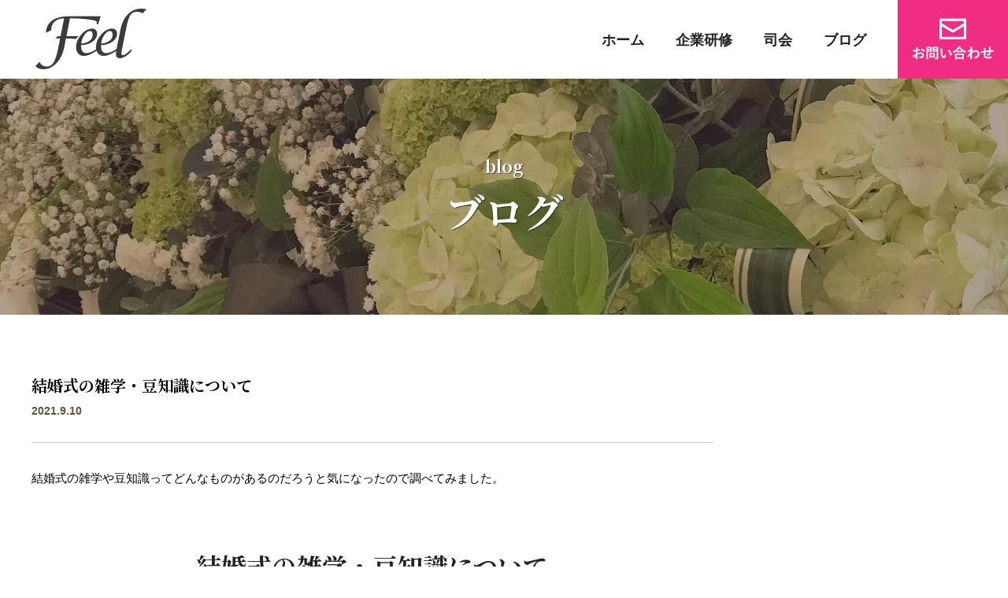

--- FILE ---
content_type: text/html; charset=UTF-8
request_url: https://feel-inc.net/project1/627/
body_size: 9033
content:
<!doctype html>
<html lang="ja">
<head>
<meta charset="UTF-8">
<meta name="viewport" content="width=device-width">
<!-- ファビコン -->
<link rel="icon" href="https://feel-inc.net/wp-content/themes/feel-themes/images/favicon/favicon.ico">
<!-- スマホ用アイコン -->
<link rel="apple-touch-icon" sizes="180x180" href="https://feel-inc.net/wp-content/themes/feel-themes/images/favicon/apple-touch-icon.png">
<link rel="icon" type="image/png" sizes="192x192" href="https://feel-inc.net/wp-content/themes/feel-themes/images/favicon/images/android-chrome-192x192.png">

<link rel="preload" as="style" href="https://feel-inc.net/wp-content/themes/feel-themes/asset/css/common.css"/>
<link rel="preload" as="style" href="https://feel-inc.net/wp-content/themes/feel-themes/asset/css/gutenberg-theme.css"/>
<title>結婚式の雑学・豆知識について - 愛媛の司会・企業研修ならFeel フィール</title>

		<!-- All in One SEO 4.2.6.1 - aioseo.com -->
		<meta name="description" content="結婚式の雑学や豆知識ってどんなものがあるのだろうと気になったので調べてみました。 結婚式の雑学・豆知識について" />
		<meta name="robots" content="max-image-preview:large" />
		<link rel="canonical" href="https://feel-inc.net/project1/627/" />
		<meta name="generator" content="All in One SEO (AIOSEO) 4.2.6.1 " />
		<meta property="og:locale" content="ja_JP" />
		<meta property="og:site_name" content="愛媛の司会・企業研修ならFeel  フィール" />
		<meta property="og:type" content="article" />
		<meta property="og:title" content="結婚式の雑学・豆知識について - 愛媛の司会・企業研修ならFeel フィール" />
		<meta property="og:description" content="結婚式の雑学や豆知識ってどんなものがあるのだろうと気になったので調べてみました。 結婚式の雑学・豆知識について" />
		<meta property="og:url" content="https://feel-inc.net/project1/627/" />
		<meta property="og:image" content="https://feel1122.sakura.ne.jp/feel-inc/wp-content/uploads/2021/04/ogp-fb.jpg" />
		<meta property="og:image:secure_url" content="https://feel1122.sakura.ne.jp/feel-inc/wp-content/uploads/2021/04/ogp-fb.jpg" />
		<meta property="article:published_time" content="2021-09-10T01:49:40+00:00" />
		<meta property="article:modified_time" content="2022-10-31T06:33:36+00:00" />
		<meta name="twitter:card" content="summary_large_image" />
		<meta name="twitter:title" content="結婚式の雑学・豆知識について - 愛媛の司会・企業研修ならFeel フィール" />
		<meta name="twitter:description" content="結婚式の雑学や豆知識ってどんなものがあるのだろうと気になったので調べてみました。 結婚式の雑学・豆知識について" />
		<meta name="twitter:image" content="https://feel1122.sakura.ne.jp/feel-inc/wp-content/uploads/2021/04/ogp-tw.jpg" />
		<script type="application/ld+json" class="aioseo-schema">
			{"@context":"https:\/\/schema.org","@graph":[{"@type":"BlogPosting","@id":"https:\/\/feel-inc.net\/project1\/627\/#blogposting","name":"\u7d50\u5a5a\u5f0f\u306e\u96d1\u5b66\u30fb\u8c46\u77e5\u8b58\u306b\u3064\u3044\u3066 - \u611b\u5a9b\u306e\u53f8\u4f1a\u30fb\u4f01\u696d\u7814\u4fee\u306a\u3089Feel \u30d5\u30a3\u30fc\u30eb","headline":"\u7d50\u5a5a\u5f0f\u306e\u96d1\u5b66\u30fb\u8c46\u77e5\u8b58\u306b\u3064\u3044\u3066","author":{"@id":"https:\/\/feel-inc.net\/author\/editmaster\/#author"},"publisher":{"@id":"https:\/\/feel-inc.net\/#organization"},"image":{"@type":"ImageObject","url":"https:\/\/feel-inc.net\/wp-content\/uploads\/2021\/09\/\u7d50\u5a5a\u5f0f\u306e\u96d1\u5b66\u8c46\u77e5\u8b58.jpeg","width":1436,"height":1059},"datePublished":"2021-09-10T01:49:40+09:00","dateModified":"2021-09-10T01:49:40+09:00","inLanguage":"ja","mainEntityOfPage":{"@id":"https:\/\/feel-inc.net\/project1\/627\/#webpage"},"isPartOf":{"@id":"https:\/\/feel-inc.net\/project1\/627\/#webpage"},"articleSection":"2.\u5a5a\u6d3b\u30fb\u604b\u6d3b\u30d7\u30ed\u30b8\u30a7\u30af\u30c8"},{"@type":"BreadcrumbList","@id":"https:\/\/feel-inc.net\/project1\/627\/#breadcrumblist","itemListElement":[{"@type":"ListItem","@id":"https:\/\/feel-inc.net\/#listItem","position":1,"item":{"@type":"WebPage","@id":"https:\/\/feel-inc.net\/","name":"\u30db\u30fc\u30e0","description":"\u30d6\u30e9\u30a4\u30c0\u30eb\u53f8\u4f1a\u3084\u30a4\u30d9\u30f3\u30c8\u5404\u7a2e\u53f8\u4f1a\u3001\u30de\u30ca\u30fc\u7814\u4fee\u30fb\u30b3\u30df\u30e5\u30cb\u30b1\u30fc\u30b7\u30e7\u30f3\u7814\u4fee\u3067\u4eba\u6750\u80b2\u6210\u3082\u884c\u306a\u3063\u3066\u304a\u308a\u307e\u3059\u3002\u500b\u4eba\u5411\u3051\u30b9\u30ad\u30eb\u30a2\u30c3\u30d7\u8b1b\u5ea7\u3082\u958b\u8b1b\u4e2d\u3002\u611b\u5a9b\u306e\u5a5a\u6d3b\u3067\u51fa\u4f1a\u3044\u306e\u304a\u624b\u4f1d\u3044\u3082\u304a\u4efb\u305b\u304f\u3060\u3055\u3044\uff01","url":"https:\/\/feel-inc.net\/"},"nextItem":"https:\/\/feel-inc.net\/project1\/#listItem"},{"@type":"ListItem","@id":"https:\/\/feel-inc.net\/project1\/#listItem","position":2,"item":{"@type":"WebPage","@id":"https:\/\/feel-inc.net\/project1\/","name":"2.\u5a5a\u6d3b\u30fb\u604b\u6d3b\u30d7\u30ed\u30b8\u30a7\u30af\u30c8","description":"\u7d50\u5a5a\u5f0f\u306e\u96d1\u5b66\u3084\u8c46\u77e5\u8b58\u3063\u3066\u3069\u3093\u306a\u3082\u306e\u304c\u3042\u308b\u306e\u3060\u308d\u3046\u3068\u6c17\u306b\u306a\u3063\u305f\u306e\u3067\u8abf\u3079\u3066\u307f\u307e\u3057\u305f\u3002 \u7d50\u5a5a\u5f0f\u306e\u96d1\u5b66\u30fb\u8c46\u77e5\u8b58\u306b\u3064\u3044\u3066","url":"https:\/\/feel-inc.net\/project1\/"},"previousItem":"https:\/\/feel-inc.net\/#listItem"}]},{"@type":"Organization","@id":"https:\/\/feel-inc.net\/#organization","name":"\u611b\u5a9b\u306e\u53f8\u4f1a\u30fb\u4f01\u696d\u7814\u4fee\u306a\u3089Feel \u30d5\u30a3\u30fc\u30eb","url":"https:\/\/feel-inc.net\/"},{"@type":"WebPage","@id":"https:\/\/feel-inc.net\/project1\/627\/#webpage","url":"https:\/\/feel-inc.net\/project1\/627\/","name":"\u7d50\u5a5a\u5f0f\u306e\u96d1\u5b66\u30fb\u8c46\u77e5\u8b58\u306b\u3064\u3044\u3066 - \u611b\u5a9b\u306e\u53f8\u4f1a\u30fb\u4f01\u696d\u7814\u4fee\u306a\u3089Feel \u30d5\u30a3\u30fc\u30eb","description":"\u7d50\u5a5a\u5f0f\u306e\u96d1\u5b66\u3084\u8c46\u77e5\u8b58\u3063\u3066\u3069\u3093\u306a\u3082\u306e\u304c\u3042\u308b\u306e\u3060\u308d\u3046\u3068\u6c17\u306b\u306a\u3063\u305f\u306e\u3067\u8abf\u3079\u3066\u307f\u307e\u3057\u305f\u3002 \u7d50\u5a5a\u5f0f\u306e\u96d1\u5b66\u30fb\u8c46\u77e5\u8b58\u306b\u3064\u3044\u3066","inLanguage":"ja","isPartOf":{"@id":"https:\/\/feel-inc.net\/#website"},"breadcrumb":{"@id":"https:\/\/feel-inc.net\/project1\/627\/#breadcrumblist"},"author":"https:\/\/feel-inc.net\/author\/editmaster\/#author","creator":"https:\/\/feel-inc.net\/author\/editmaster\/#author","image":{"@type":"ImageObject","url":"https:\/\/feel-inc.net\/wp-content\/uploads\/2021\/09\/\u7d50\u5a5a\u5f0f\u306e\u96d1\u5b66\u8c46\u77e5\u8b58.jpeg","@id":"https:\/\/feel-inc.net\/#mainImage","width":1436,"height":1059},"primaryImageOfPage":{"@id":"https:\/\/feel-inc.net\/project1\/627\/#mainImage"},"datePublished":"2021-09-10T01:49:40+09:00","dateModified":"2022-10-31T06:33:36+09:00"},{"@type":"WebSite","@id":"https:\/\/feel-inc.net\/#website","url":"https:\/\/feel-inc.net\/","name":"\u611b\u5a9b\u306e\u53f8\u4f1a\u30fb\u4f01\u696d\u7814\u4fee\u306a\u3089Feel  \u30d5\u30a3\u30fc\u30eb","description":"\u30d6\u30e9\u30a4\u30c0\u30eb\u53f8\u4f1a\u3084\u30a4\u30d9\u30f3\u30c8\u5404\u7a2e\u53f8\u4f1a\u3001\u30de\u30ca\u30fc\u7814\u4fee\u30fb\u30b3\u30df\u30e5\u30cb\u30b1\u30fc\u30b7\u30e7\u30f3\u7814\u4fee\u3067\u4eba\u6750\u80b2\u6210\u3082\u884c\u306a\u3063\u3066\u304a\u308a\u307e\u3059\u3002\u500b\u4eba\u5411\u3051\u30b9\u30ad\u30eb\u30a2\u30c3\u30d7\u8b1b\u5ea7\u3082\u958b\u8b1b\u4e2d\u3002\u611b\u5a9b\u306e\u5a5a\u6d3b\u3067\u51fa\u4f1a\u3044\u306e\u304a\u624b\u4f1d\u3044\u3082\u304a\u4efb\u305b\u304f\u3060\u3055\u3044\uff01","inLanguage":"ja","publisher":{"@id":"https:\/\/feel-inc.net\/#organization"}}]}
		</script>
		<!-- All in One SEO -->

<link rel="alternate" title="oEmbed (JSON)" type="application/json+oembed" href="https://feel-inc.net/wp-json/oembed/1.0/embed?url=https%3A%2F%2Ffeel-inc.net%2Fproject1%2F627%2F" />
<link rel="alternate" title="oEmbed (XML)" type="text/xml+oembed" href="https://feel-inc.net/wp-json/oembed/1.0/embed?url=https%3A%2F%2Ffeel-inc.net%2Fproject1%2F627%2F&#038;format=xml" />
<style id='wp-img-auto-sizes-contain-inline-css' type='text/css'>
img:is([sizes=auto i],[sizes^="auto," i]){contain-intrinsic-size:3000px 1500px}
/*# sourceURL=wp-img-auto-sizes-contain-inline-css */
</style>
<style id='wp-block-library-inline-css' type='text/css'>
:root{--wp-block-synced-color:#7a00df;--wp-block-synced-color--rgb:122,0,223;--wp-bound-block-color:var(--wp-block-synced-color);--wp-editor-canvas-background:#ddd;--wp-admin-theme-color:#007cba;--wp-admin-theme-color--rgb:0,124,186;--wp-admin-theme-color-darker-10:#006ba1;--wp-admin-theme-color-darker-10--rgb:0,107,160.5;--wp-admin-theme-color-darker-20:#005a87;--wp-admin-theme-color-darker-20--rgb:0,90,135;--wp-admin-border-width-focus:2px}@media (min-resolution:192dpi){:root{--wp-admin-border-width-focus:1.5px}}.wp-element-button{cursor:pointer}:root .has-very-light-gray-background-color{background-color:#eee}:root .has-very-dark-gray-background-color{background-color:#313131}:root .has-very-light-gray-color{color:#eee}:root .has-very-dark-gray-color{color:#313131}:root .has-vivid-green-cyan-to-vivid-cyan-blue-gradient-background{background:linear-gradient(135deg,#00d084,#0693e3)}:root .has-purple-crush-gradient-background{background:linear-gradient(135deg,#34e2e4,#4721fb 50%,#ab1dfe)}:root .has-hazy-dawn-gradient-background{background:linear-gradient(135deg,#faaca8,#dad0ec)}:root .has-subdued-olive-gradient-background{background:linear-gradient(135deg,#fafae1,#67a671)}:root .has-atomic-cream-gradient-background{background:linear-gradient(135deg,#fdd79a,#004a59)}:root .has-nightshade-gradient-background{background:linear-gradient(135deg,#330968,#31cdcf)}:root .has-midnight-gradient-background{background:linear-gradient(135deg,#020381,#2874fc)}:root{--wp--preset--font-size--normal:16px;--wp--preset--font-size--huge:42px}.has-regular-font-size{font-size:1em}.has-larger-font-size{font-size:2.625em}.has-normal-font-size{font-size:var(--wp--preset--font-size--normal)}.has-huge-font-size{font-size:var(--wp--preset--font-size--huge)}.has-text-align-center{text-align:center}.has-text-align-left{text-align:left}.has-text-align-right{text-align:right}.has-fit-text{white-space:nowrap!important}#end-resizable-editor-section{display:none}.aligncenter{clear:both}.items-justified-left{justify-content:flex-start}.items-justified-center{justify-content:center}.items-justified-right{justify-content:flex-end}.items-justified-space-between{justify-content:space-between}.screen-reader-text{border:0;clip-path:inset(50%);height:1px;margin:-1px;overflow:hidden;padding:0;position:absolute;width:1px;word-wrap:normal!important}.screen-reader-text:focus{background-color:#ddd;clip-path:none;color:#444;display:block;font-size:1em;height:auto;left:5px;line-height:normal;padding:15px 23px 14px;text-decoration:none;top:5px;width:auto;z-index:100000}html :where(.has-border-color){border-style:solid}html :where([style*=border-top-color]){border-top-style:solid}html :where([style*=border-right-color]){border-right-style:solid}html :where([style*=border-bottom-color]){border-bottom-style:solid}html :where([style*=border-left-color]){border-left-style:solid}html :where([style*=border-width]){border-style:solid}html :where([style*=border-top-width]){border-top-style:solid}html :where([style*=border-right-width]){border-right-style:solid}html :where([style*=border-bottom-width]){border-bottom-style:solid}html :where([style*=border-left-width]){border-left-style:solid}html :where(img[class*=wp-image-]){height:auto;max-width:100%}:where(figure){margin:0 0 1em}html :where(.is-position-sticky){--wp-admin--admin-bar--position-offset:var(--wp-admin--admin-bar--height,0px)}@media screen and (max-width:600px){html :where(.is-position-sticky){--wp-admin--admin-bar--position-offset:0px}}

/*# sourceURL=wp-block-library-inline-css */
</style><style id='global-styles-inline-css' type='text/css'>
:root{--wp--preset--aspect-ratio--square: 1;--wp--preset--aspect-ratio--4-3: 4/3;--wp--preset--aspect-ratio--3-4: 3/4;--wp--preset--aspect-ratio--3-2: 3/2;--wp--preset--aspect-ratio--2-3: 2/3;--wp--preset--aspect-ratio--16-9: 16/9;--wp--preset--aspect-ratio--9-16: 9/16;--wp--preset--color--black: #000000;--wp--preset--color--cyan-bluish-gray: #abb8c3;--wp--preset--color--white: #ffffff;--wp--preset--color--pale-pink: #f78da7;--wp--preset--color--vivid-red: #cf2e2e;--wp--preset--color--luminous-vivid-orange: #ff6900;--wp--preset--color--luminous-vivid-amber: #fcb900;--wp--preset--color--light-green-cyan: #7bdcb5;--wp--preset--color--vivid-green-cyan: #00d084;--wp--preset--color--pale-cyan-blue: #8ed1fc;--wp--preset--color--vivid-cyan-blue: #0693e3;--wp--preset--color--vivid-purple: #9b51e0;--wp--preset--gradient--vivid-cyan-blue-to-vivid-purple: linear-gradient(135deg,rgb(6,147,227) 0%,rgb(155,81,224) 100%);--wp--preset--gradient--light-green-cyan-to-vivid-green-cyan: linear-gradient(135deg,rgb(122,220,180) 0%,rgb(0,208,130) 100%);--wp--preset--gradient--luminous-vivid-amber-to-luminous-vivid-orange: linear-gradient(135deg,rgb(252,185,0) 0%,rgb(255,105,0) 100%);--wp--preset--gradient--luminous-vivid-orange-to-vivid-red: linear-gradient(135deg,rgb(255,105,0) 0%,rgb(207,46,46) 100%);--wp--preset--gradient--very-light-gray-to-cyan-bluish-gray: linear-gradient(135deg,rgb(238,238,238) 0%,rgb(169,184,195) 100%);--wp--preset--gradient--cool-to-warm-spectrum: linear-gradient(135deg,rgb(74,234,220) 0%,rgb(151,120,209) 20%,rgb(207,42,186) 40%,rgb(238,44,130) 60%,rgb(251,105,98) 80%,rgb(254,248,76) 100%);--wp--preset--gradient--blush-light-purple: linear-gradient(135deg,rgb(255,206,236) 0%,rgb(152,150,240) 100%);--wp--preset--gradient--blush-bordeaux: linear-gradient(135deg,rgb(254,205,165) 0%,rgb(254,45,45) 50%,rgb(107,0,62) 100%);--wp--preset--gradient--luminous-dusk: linear-gradient(135deg,rgb(255,203,112) 0%,rgb(199,81,192) 50%,rgb(65,88,208) 100%);--wp--preset--gradient--pale-ocean: linear-gradient(135deg,rgb(255,245,203) 0%,rgb(182,227,212) 50%,rgb(51,167,181) 100%);--wp--preset--gradient--electric-grass: linear-gradient(135deg,rgb(202,248,128) 0%,rgb(113,206,126) 100%);--wp--preset--gradient--midnight: linear-gradient(135deg,rgb(2,3,129) 0%,rgb(40,116,252) 100%);--wp--preset--font-size--small: 13px;--wp--preset--font-size--medium: 20px;--wp--preset--font-size--large: 36px;--wp--preset--font-size--x-large: 42px;--wp--preset--spacing--20: 0.44rem;--wp--preset--spacing--30: 0.67rem;--wp--preset--spacing--40: 1rem;--wp--preset--spacing--50: 1.5rem;--wp--preset--spacing--60: 2.25rem;--wp--preset--spacing--70: 3.38rem;--wp--preset--spacing--80: 5.06rem;--wp--preset--shadow--natural: 6px 6px 9px rgba(0, 0, 0, 0.2);--wp--preset--shadow--deep: 12px 12px 50px rgba(0, 0, 0, 0.4);--wp--preset--shadow--sharp: 6px 6px 0px rgba(0, 0, 0, 0.2);--wp--preset--shadow--outlined: 6px 6px 0px -3px rgb(255, 255, 255), 6px 6px rgb(0, 0, 0);--wp--preset--shadow--crisp: 6px 6px 0px rgb(0, 0, 0);}:where(.is-layout-flex){gap: 0.5em;}:where(.is-layout-grid){gap: 0.5em;}body .is-layout-flex{display: flex;}.is-layout-flex{flex-wrap: wrap;align-items: center;}.is-layout-flex > :is(*, div){margin: 0;}body .is-layout-grid{display: grid;}.is-layout-grid > :is(*, div){margin: 0;}:where(.wp-block-columns.is-layout-flex){gap: 2em;}:where(.wp-block-columns.is-layout-grid){gap: 2em;}:where(.wp-block-post-template.is-layout-flex){gap: 1.25em;}:where(.wp-block-post-template.is-layout-grid){gap: 1.25em;}.has-black-color{color: var(--wp--preset--color--black) !important;}.has-cyan-bluish-gray-color{color: var(--wp--preset--color--cyan-bluish-gray) !important;}.has-white-color{color: var(--wp--preset--color--white) !important;}.has-pale-pink-color{color: var(--wp--preset--color--pale-pink) !important;}.has-vivid-red-color{color: var(--wp--preset--color--vivid-red) !important;}.has-luminous-vivid-orange-color{color: var(--wp--preset--color--luminous-vivid-orange) !important;}.has-luminous-vivid-amber-color{color: var(--wp--preset--color--luminous-vivid-amber) !important;}.has-light-green-cyan-color{color: var(--wp--preset--color--light-green-cyan) !important;}.has-vivid-green-cyan-color{color: var(--wp--preset--color--vivid-green-cyan) !important;}.has-pale-cyan-blue-color{color: var(--wp--preset--color--pale-cyan-blue) !important;}.has-vivid-cyan-blue-color{color: var(--wp--preset--color--vivid-cyan-blue) !important;}.has-vivid-purple-color{color: var(--wp--preset--color--vivid-purple) !important;}.has-black-background-color{background-color: var(--wp--preset--color--black) !important;}.has-cyan-bluish-gray-background-color{background-color: var(--wp--preset--color--cyan-bluish-gray) !important;}.has-white-background-color{background-color: var(--wp--preset--color--white) !important;}.has-pale-pink-background-color{background-color: var(--wp--preset--color--pale-pink) !important;}.has-vivid-red-background-color{background-color: var(--wp--preset--color--vivid-red) !important;}.has-luminous-vivid-orange-background-color{background-color: var(--wp--preset--color--luminous-vivid-orange) !important;}.has-luminous-vivid-amber-background-color{background-color: var(--wp--preset--color--luminous-vivid-amber) !important;}.has-light-green-cyan-background-color{background-color: var(--wp--preset--color--light-green-cyan) !important;}.has-vivid-green-cyan-background-color{background-color: var(--wp--preset--color--vivid-green-cyan) !important;}.has-pale-cyan-blue-background-color{background-color: var(--wp--preset--color--pale-cyan-blue) !important;}.has-vivid-cyan-blue-background-color{background-color: var(--wp--preset--color--vivid-cyan-blue) !important;}.has-vivid-purple-background-color{background-color: var(--wp--preset--color--vivid-purple) !important;}.has-black-border-color{border-color: var(--wp--preset--color--black) !important;}.has-cyan-bluish-gray-border-color{border-color: var(--wp--preset--color--cyan-bluish-gray) !important;}.has-white-border-color{border-color: var(--wp--preset--color--white) !important;}.has-pale-pink-border-color{border-color: var(--wp--preset--color--pale-pink) !important;}.has-vivid-red-border-color{border-color: var(--wp--preset--color--vivid-red) !important;}.has-luminous-vivid-orange-border-color{border-color: var(--wp--preset--color--luminous-vivid-orange) !important;}.has-luminous-vivid-amber-border-color{border-color: var(--wp--preset--color--luminous-vivid-amber) !important;}.has-light-green-cyan-border-color{border-color: var(--wp--preset--color--light-green-cyan) !important;}.has-vivid-green-cyan-border-color{border-color: var(--wp--preset--color--vivid-green-cyan) !important;}.has-pale-cyan-blue-border-color{border-color: var(--wp--preset--color--pale-cyan-blue) !important;}.has-vivid-cyan-blue-border-color{border-color: var(--wp--preset--color--vivid-cyan-blue) !important;}.has-vivid-purple-border-color{border-color: var(--wp--preset--color--vivid-purple) !important;}.has-vivid-cyan-blue-to-vivid-purple-gradient-background{background: var(--wp--preset--gradient--vivid-cyan-blue-to-vivid-purple) !important;}.has-light-green-cyan-to-vivid-green-cyan-gradient-background{background: var(--wp--preset--gradient--light-green-cyan-to-vivid-green-cyan) !important;}.has-luminous-vivid-amber-to-luminous-vivid-orange-gradient-background{background: var(--wp--preset--gradient--luminous-vivid-amber-to-luminous-vivid-orange) !important;}.has-luminous-vivid-orange-to-vivid-red-gradient-background{background: var(--wp--preset--gradient--luminous-vivid-orange-to-vivid-red) !important;}.has-very-light-gray-to-cyan-bluish-gray-gradient-background{background: var(--wp--preset--gradient--very-light-gray-to-cyan-bluish-gray) !important;}.has-cool-to-warm-spectrum-gradient-background{background: var(--wp--preset--gradient--cool-to-warm-spectrum) !important;}.has-blush-light-purple-gradient-background{background: var(--wp--preset--gradient--blush-light-purple) !important;}.has-blush-bordeaux-gradient-background{background: var(--wp--preset--gradient--blush-bordeaux) !important;}.has-luminous-dusk-gradient-background{background: var(--wp--preset--gradient--luminous-dusk) !important;}.has-pale-ocean-gradient-background{background: var(--wp--preset--gradient--pale-ocean) !important;}.has-electric-grass-gradient-background{background: var(--wp--preset--gradient--electric-grass) !important;}.has-midnight-gradient-background{background: var(--wp--preset--gradient--midnight) !important;}.has-small-font-size{font-size: var(--wp--preset--font-size--small) !important;}.has-medium-font-size{font-size: var(--wp--preset--font-size--medium) !important;}.has-large-font-size{font-size: var(--wp--preset--font-size--large) !important;}.has-x-large-font-size{font-size: var(--wp--preset--font-size--x-large) !important;}
/*# sourceURL=global-styles-inline-css */
</style>

<style id='classic-theme-styles-inline-css' type='text/css'>
/*! This file is auto-generated */
.wp-block-button__link{color:#fff;background-color:#32373c;border-radius:9999px;box-shadow:none;text-decoration:none;padding:calc(.667em + 2px) calc(1.333em + 2px);font-size:1.125em}.wp-block-file__button{background:#32373c;color:#fff;text-decoration:none}
/*# sourceURL=/wp-includes/css/classic-themes.min.css */
</style>
<link rel='stylesheet' id='crebow-common-css-css' href='https://feel-inc.net/wp-content/themes/feel-themes/asset/css/common.css?ver=6.9' type='text/css' media='all' />
<link rel='stylesheet' id='crebow-common-print-css-css' href='https://feel-inc.net/wp-content/themes/feel-themes/asset/css/print.css?ver=6.9' type='text/css' media='print' />
<link rel='stylesheet' id='crebow-gutenberg-css-css' href='https://feel-inc.net/wp-content/themes/feel-themes/asset/css/gutenberg-theme.css?ver=6.9' type='text/css' media='all' />
<link rel='stylesheet' id='wp-block-paragraph-css' href='https://feel-inc.net/wp-includes/blocks/paragraph/style.min.css?ver=6.9' type='text/css' media='all' />
<link rel='stylesheet' id='wp-block-heading-css' href='https://feel-inc.net/wp-includes/blocks/heading/style.min.css?ver=6.9' type='text/css' media='all' />
<link rel='stylesheet' id='wp-block-image-css' href='https://feel-inc.net/wp-includes/blocks/image/style.min.css?ver=6.9' type='text/css' media='all' />
<link rel="https://api.w.org/" href="https://feel-inc.net/wp-json/" /><link rel="alternate" title="JSON" type="application/json" href="https://feel-inc.net/wp-json/wp/v2/posts/627" /><!-- Global site tag (gtag.js) - Google Analytics -->
<script async src="https://www.googletagmanager.com/gtag/js?id=UA-75776894-1"></script>
<script>
window.dataLayer = window.dataLayer || [];
function gtag(){dataLayer.push(arguments);}
gtag('js', new Date());
gtag('config', 'UA-75776894-1');
</script>
</head>
<body class="blog">
<div id="AllContents" onclick >	<header>
		<div id="site-title"><a href="https://feel-inc.net/"><img loading="lazy" src="https://feel-inc.net/wp-content/themes/feel-themes/images/common/title.png" alt="株式会社フィール" width="141" height="77"></a></div>
		<button type="button" id="MenuButton"><span class="hamburger_line"><span class="visuallyHidden">メニューを開閉する</span></span></button>
		<div id="header-wrap">
			<div id="header-info">
				<nav id="Navigation">
					<ul>
						<li><a href="https://feel-inc.net">ホーム</a></li>
						<li><a href="https://feel-inc.net/training/">企業研修</a></li>
						<li><a href="https://feel-inc.net/emcee/">司会</a></li>
						<li><a href="https://feel-inc.net/blog/">ブログ</a></li>
						<li><a href="https://feel-inc.net/contact/">お問い合わせ</a></li>
					</ul>
				</nav>
			</div><!--eof #header-info-->
		</div><!--eof #header-wrap-->
	</header><div id="SmartphoneMenu">
	<div class="inner-sclole">
		<div class="Menu-inner-contents">
			<ul class="listmenu">
				<li><a href="https://feel-inc.net/" id="top">ホーム</a></li>
				<li><span class="accordion-btn">企業研修</span>
						<ul>
							<li><a href="https://feel-inc.net/training/#TrainingOutline" class="anchorlink">研修概要</a></li>
							<li><a href="https://feel-inc.net/training/#Features" class="anchorlink">特長</a></li>
							<li><a href="https://feel-inc.net/training/#CurriculumExample" class="anchorlink">カリキュラム例</a></li>
							<li><a href="https://feel-inc.net/training/#LecturerIntroduction" class="anchorlink">講師紹介</a></li>
							<li><a href="https://feel-inc.net/training/#Performance" class="anchorlink">実績</a></li>
							<!--<li><a href="https://feel-inc.net/training/#ConsultationFlow" class="anchorlink">ご相談の流れ</a></li>-->
						</ul>
				</li>
				<li><span class="accordion-btn">司会</span>
						<ul>
							<li><a href="https://feel-inc.net/emcee/#Moderator" class="anchorlink">司会</a></li>
							<li><a href="https://feel-inc.net/emcee/#Performance" class="anchorlink">実績</a></li>
							<!--<li><a href="https://feel-inc.net/emcee/#StaffIntroduction" class="anchorlink">スタッフ紹介</a></li>
							<li><a href="https://feel-inc.net/emcee/#ModeratorTraining" class="anchorlink">司会者養成</a></li>-->
						</ul>
				</li>

				<!--<li><a href="https://feel-inc.net/skillup/">スキルアップ講座</a></li>-->
				<li><a href="https://feel-inc.net/blog/">ブログ</a></li>
				<li><a href="https://feel-inc.net/company/">会社概要</a></li>
				<li><a href="https://feel-inc.net/privacy-policy/">プライバシーポリシー</a></li>
			</ul>

			<div id="sp-inquiry"><a href="https://feel-inc.net/contact/" class="btn-typ01">お問い合わせ</a></div>


		</div>
	</div>
		<div id="Menu-inner-footer">
			<ul>
				<li><a href="https://www.instagram.com/feel.mc_bridal/" class="insta" target="_blank">Instagram</a></li>
				<li><a href="https://www.facebook.com/feel1122" class="facebook" target="_blank">Facebook</a></li></ul>
		</div>
</div>
<div id="content_title">
<div id="group"><span>blog</span><em>ブログ</em></div>
</div>

<div class="main-wrap">
  <div class="inner-container">
    <div class="main inner-main">
    <div class="title-group">
      <h1>結婚式の雑学・豆知識について</h1>
      <div class="output-info">
        <span class="day">2021.9.10</span></div>
    </div>
<div id="gutenberg-content">

<p>結婚式の雑学や豆知識ってどんなものがあるのだろうと気になったので調べてみました。</p>



<h1 class="wp-block-heading">結婚式の雑学・豆知識について</h1>



<figure class="wp-block-image size-full"><img fetchpriority="high" decoding="async" width="1436" height="1059" src="https://feel-inc.net/wp-content/uploads/2021/09/結婚式の雑学豆知識.jpeg" alt="" class="wp-image-639" srcset="https://feel-inc.net/wp-content/uploads/2021/09/結婚式の雑学豆知識.jpeg 1436w, https://feel-inc.net/wp-content/uploads/2021/09/結婚式の雑学豆知識-768x566.jpeg 768w" sizes="(max-width: 1436px) 100vw, 1436px" /></figure>



<h2 class="wp-block-heading">結婚指輪はどうして左手の薬指？</h2>



<p>古代ギリシャでは心臓に近いほうの左手の薬指は心臓に繋がる血管があると信じられていました。<br>心臓に繋がる左の薬指に指輪をつけることにより、相手の心を掴んで結婚の誓いをより強いものにする、と言われているようです。</p>



<h2 class="wp-block-heading">結婚”指輪”の意味</h2>



<p>指輪は丸いので「永遠に途切れることのない愛情」を象徴するものとされているようです。</p>



<h2 class="wp-block-heading">6月に結婚式をすると幸せになる？</h2>



<p>ジューンブライドと言われますが、6月に結婚式を挙げると幸せになるという言い伝えがあります。<br>これは、英語で6月はJuneで、このJuneはローマ神話のJuno(ユーノー)という女神の名が由来だそうです。で、このJunoという女神は結婚の幸せの象徴とされていて6月1日に祭られたという。<br>このことから、ジューンブライドは幸せになれるという言い伝えになったみたいですね。<br>ちなみに日本は梅雨の時期なので6月の結婚式はあんまりないです。</p>



<h2 class="wp-block-heading">結婚式が雨だと幸せになれる？</h2>



<p>ヨーロッパでは結婚式で雨が降ると、神様が新郎新婦の流す一生分の涙を代わりに流してくれていると言われています。そのため今後の2人の生活は涙を流すことなく幸せに過ごせるという。<br>何この素敵な言い伝え。</p>



<h2 class="wp-block-heading">結婚式のブーケトスは新婦の自衛？</h2>



<p>昔のイギリスでは女性ゲストが花嫁の幸せにあやかりたいためにウェディングドレスやアクセサリーなどを引っ張って持って帰っていたらしいです。<br>で、ウェディングドレスやアクセサリーなどを守る対策の一つとしてブーケを投げたのが始まりだそうです。</p>



<h2 class="wp-block-heading">ウェディングケーキは偽物？</h2>



<p>お城のようなウェディングケーキはイミテーションケーキと呼ばれるほとんどが発泡スチロールの土台に生クリームを塗って仕上げているもので、ケーキ入刀やファーストバイトで使う部分だけを本物のケーキにしているらしい。後ほど会場に配られるケーキは別で用意しているそうです。<br>もちろん本物のケーキでケーキ入刀やファーストバイトをしている会場もあるので、場所や新郎新婦の意向にもよるのだと思います。</p>



<p></p>



<p>指輪を左手の指輪に〜っていうのとイミテーションケーキは知っていましたが、他は知らなかったです。面白いですね。こういう由来だったり言い伝えって。<br>雨は神様の涙とかもう発想がエモいですね。</p>



<p>さて、全然関係ないのですが<br>豆知識の「豆」っていうのは、昔々あるところにうんちくを言いまくる人がいて、そのテーマがいつも「豆について」だったことが由来らしいです。<br><br>男性スタッフの越智でした。</p>



<p>＠余計な一言＠<br>指先をマッサージするとリラックスするとかでいいみたいですが、左手の薬指先をマッサージすると緊張してしまうらしいです。</p>



<p>***************************************************<br>フィールHP<br><a href="http://www.feel-inc.net/">http://www.feel-inc.net/</a><br><a href="https://feel-inc.net/contact/">お問合せフォーム</a>よりご連絡ください<br>***************************************************<br><a href="http://www.feel-inc.net/">株式会社 フィール</a>は、ブライダル事業と研修事業を行っている会社です。<br>司会のこと<br>結婚式場紹介やプロデュースのこと<br>婚活のこと<br>企業研修のこと<br>フィールがお手伝いできることきっとあります。<br>お気軽にご相談くださいませ</p>



<p>☆司会者募集中☆<br><a href="https://feel-inc.net/contact/">お問合せフォーム</a>よりご連絡ください<br>****************************************************</p>
</div><!--#gutenberg-content-->

    <div class="return_link"><a href="https://feel-inc.net/blog/">＜ 一覧に戻る</a></div>
    </div><!--eof main-->
  </div>
</div>

<div class="output-list-section  gradient-type1">
	<div class="inner-container">
		<h2 class="sc-ttl">新着ブログ</h2>
		<ul>
				<li>
					<a href="https://feel-inc.net/training1/2362/">
						<figure><img loading="lazy" src="https://feel-inc.net/wp-content/uploads/2025/12/スタッフブログサムネ-1.001-3.jpeg" alt="締めの挨拶" width="680" height="680"></figure>
						<div class="output-info">
							<span class="day">2025.12.26</span>
						</div>
						<h3>締めの挨拶</h3>
					</a>
				</li>
				<li>
					<a href="https://feel-inc.net/training1/2358/">
						<figure><img loading="lazy" src="https://feel-inc.net/wp-content/uploads/2025/12/スタッフブログサムネ-1.001-2.jpeg" alt="吉田松陰のお言葉" width="680" height="680"></figure>
						<div class="output-info">
							<span class="day">2025.12.19</span>
						</div>
						<h3>吉田松陰のお言葉</h3>
					</a>
				</li>
				<li>
					<a href="https://feel-inc.net/training1/2355/">
						<figure><img loading="lazy" src="https://feel-inc.net/wp-content/uploads/2025/12/スタッフブログサムネ-1.001-1.jpeg" alt="国ごとの数え方" width="680" height="680"></figure>
						<div class="output-info">
							<span class="day">2025.12.12</span>
						</div>
						<h3>国ごとの数え方</h3>
					</a>
				</li>
				<li>
					<a href="https://feel-inc.net/training1/2351/">
						<figure><img loading="lazy" src="https://feel-inc.net/wp-content/uploads/2025/12/スタッフブログサムネ-1.001.jpeg" alt="席を譲るのか実験" width="680" height="680"></figure>
						<div class="output-info">
							<span class="day">2025.12.5</span>
						</div>
						<h3>席を譲るのか実験</h3>
					</a>
				</li>
				<li>
					<a href="https://feel-inc.net/training1/2348/">
						<figure><img loading="lazy" src="https://feel-inc.net/wp-content/uploads/2025/11/スタッフブログサムネ-1.001-3.jpeg" alt="ポップコーン・ブレイン" width="680" height="680"></figure>
						<div class="output-info">
							<span class="day">2025.11.28</span>
						</div>
						<h3>ポップコーン・ブレイン</h3>
					</a>
				</li>
				<li>
					<a href="https://feel-inc.net/training1/2344/">
						<figure><img loading="lazy" src="https://feel-inc.net/wp-content/uploads/2025/11/スタッフブログサムネ-1.001-2.jpeg" alt="脂肪のお話" width="680" height="680"></figure>
						<div class="output-info">
							<span class="day">2025.11.21</span>
						</div>
						<h3>脂肪のお話</h3>
					</a>
				</li>
		</ul>

		<a href="https://feel-inc.net/blog/" class="btn-typ01">もっと見る</a>
	</div>
</div><!--eof .output-list-section -->	<!--<div class="way-contact-section">
	<ul>
		<li>
			<h3 class="inquiry">お問い合わせ</h3>
			<a href="https://feel-inc.net/contact/" class="btn-typ01">お問い合わせフォーム</a>
		</li>
	</ul>
</div>eof .way-contact-section-->

<footer>
	<div id="footer-section">
		<div class="inner-container">

			<div id="footer-company-info">
				<div class="ft-logo">
					<img loading="lazy" src="https://feel-inc.net/wp-content/themes/feel-themes/images/common/title.png" alt="株式会社フィール" width="141" height="77">
				</div>
				<h2>株式会社フィール</h2>
				<span class="btn-footer-contact"><a href="https://feel-inc.net/contact/">お問い合わせ</a></span>
			</div><!-- eof #footer-company-info -->
			<div id="footer-menu">
				<ul class="vertical-line">
					<li><a href="https://feel-inc.net/">ホーム</a></li>
					<li><a href="https://feel-inc.net/training/#">企業研修</a>
						<ul>
							<li><a href="https://feel-inc.net/training/#TrainingOutline" class="anchorlink">研修概要</a></li>
							<li><a href="https://feel-inc.net/training/#Features" class="anchorlink">特長</a></li>
							<li><a href="https://feel-inc.net/training/#CurriculumExample" class="anchorlink">カリキュラム例</a></li>
							<li><a href="https://feel-inc.net/training/#LecturerIntroduction" class="anchorlink">講師紹介</a></li>
							<li><a href="https://feel-inc.net/training/#Performance" class="anchorlink">実績</a></li>
						</ul>
					</li>
				</ul>
				<ul class="vertical-line">
					<li><a href="https://feel-inc.net/emcee/#">司会</a>
						<ul>
							<li><a href="https://feel-inc.net/emcee/#Moderator" class="anchorlink">司会</a></li>
							<li><a href="https://feel-inc.net/emcee/#Performance" class="anchorlink">実績</a></li>
<!--							<li><a href="https://feel-inc.net/emcee/#StaffIntroduction" class="anchorlink">スタッフ紹介</a></li>
							<li><a href="https://feel-inc.net/emcee/#ModeratorTraining" class="anchorlink">司会者養成</a></li>-->
						</ul>
					</li>
				</ul>
				<ul class="vertical-line">
<!--					<li><a href="https://feel-inc.net/skillup/">スキルアップ講座</a></li>-->
					<li><a href="https://feel-inc.net/blog/">ブログ</a></li>
					<li><a href="https://feel-inc.net/company/">会社概要</a></li>
					<li><a href="https://feel-inc.net/privacy-policy/">プライバシーポリシー</a></li>
				</ul>
			</div><!--eof #footer-menu-->

		</div><!--eof .inner-container-->
	</div><!--eof #inner-container-->

	<div id="sns-footer">
		<ul>
			<li><a href="https://www.instagram.com/feel_mc.kensyu/" class="insta" target="_blank">Instagram</a></li>
			<li><a href="https://www.facebook.com/feel1122" class="facebook" target="_blank">Facebook</a></li>
		</ul>
		<a href="#" class="pagetop hidden" id="ScrollTop">TOPに戻る</a>
		<p class="copyright">Copyright &copy; Feel CO.,LTD All rights reserved.</p>
	</div><!-- eof #sns-footer-->

</footer>
</div><!--eof #AllContents-->
<script type="speculationrules">
{"prefetch":[{"source":"document","where":{"and":[{"href_matches":"/*"},{"not":{"href_matches":["/wp-*.php","/wp-admin/*","/wp-content/uploads/*","/wp-content/*","/wp-content/plugins/*","/wp-content/themes/feel-themes/*","/*\\?(.+)"]}},{"not":{"selector_matches":"a[rel~=\"nofollow\"]"}},{"not":{"selector_matches":".no-prefetch, .no-prefetch a"}}]},"eagerness":"conservative"}]}
</script>
<script type="text/javascript" src="https://feel-inc.net/wp-includes/js/jquery/jquery.js" id="jquery-js"></script>
<script type="text/javascript" src="https://feel-inc.net/wp-includes/js/jquery/jquery-migrate.min.js" id="jquery-migrate-js"></script>
<script type="text/javascript" src="https://feel-inc.net/wp-content/themes/feel-themes/asset/js/google-font.js?ver=6.9" id="crebow-js-google-font-js"></script>
<script type="text/javascript" src="https://feel-inc.net/wp-content/themes/feel-themes/asset/js/common.js?ver=6.9" id="crebow-js-common-js"></script>
</body>
</html>


--- FILE ---
content_type: text/css
request_url: https://feel-inc.net/wp-content/themes/feel-themes/asset/css/common.css
body_size: 51713
content:
@charset "UTF-8";
/*=======================================================================================
1.0 - Common
========================================================================================*/
/* Reset
----------------------------------------------------------------------------------------*/
* {
  -o-box-sizing: border-box;
  -ms-box-sizing: border-box;
  box-sizing: border-box;
}

a, abbr, acronym, address, applet, article, aside, audio, b, big, blockquote,
body, caption, canvas, center, cite, code, dd, del, details, dfn, dialog, div,
dl, dt, em, embed, fieldset, figcaption, figure, form, footer, header, hgroup,
h1, h2, h3, h4, h5, h6, html,
i, iframe, img, ins, kbd, label, legend, li, mark, menu, nav, object,
ol, output, p, pre, q, ruby, s, samp, section, main, small, span, strike, strong,
sub, summary, sup, tt, table, tbody, textarea, tfoot, thead, time, tr, th, td, u, ul, var, video {
  font-family: inherit;
  font-size: 103%;
  font-weight: inherit;
  font-style: inherit;
  vertical-align: baseline;
  white-space: normal;
  margin: 0;
  padding: 0;
  border: 0;
  outline: 0;
  background: transparent;
}

article, aside, details, figcaption, figure, footer, header, hgroup, menu, nav, section, main {
  display: block;
  margin: 0;
}

html, body, div, span, applet, object, iframe, h1, h2, h3, h4, h5, h6, p, blockquote,
pre, a, abbr, acronym, address, big, cite, code, del, dfn, em, img, ins, kbd, q, s,
samp, small, strike, strong, sub, sup, tt, var, b, u, i, center,
dl, dt, dd, ol, ul, li, fieldset, form, label, legend, table,
caption, tbody, tfoot, thead, tr, th, td, article, aside, canvas, details, embed,
figure, figcaption, footer, header, hgroup, menu, nav, output,
ruby, section, summary, time, mark, audio, video {
  margin: 0;
  padding: 0;
  border: 0;
  font-size: 100%;
  font: inherit;
  vertical-align: baseline;
}

ol, ul {
  list-style: none;
}

blockquote, q {
  quotes: none;
}

blockquote:before,
blockquote:after,
q:before,
q:after {
  content: "";
  content: none;
}

table {
  border-collapse: collapse;
  border-spacing: 0;
}

article, aside, details, figcaption,
figure, footer, header, hgroup, menu,
nav, section {
  display: block;
}

legend {
  display: none;
}

/* html
----------------------------------------------------------------------------------------*/
html {
  font-size: 100%;
  font-size: 62.5%;
  -webkit-text-size-adjust: 100%;
  -ms-text-size-adjust: 100%;
  -webkit-font-smoothing: antialiased;
  -moz-osx-font-smoothing: grayscale;
  font-feature-settings: "palt" on;
}

body {
  font-family: "游ゴシック体", YuGothic, "游ゴシック", "Yu Gothic", "メイリオ", sans-serif;
  font-size: 1.4rem;
  font-weight: 500;
  font-feature-settings: "palt" on;
  line-height: 1;
  color: #000;
}

/*
@if $cssmedia == 'screen'{
  @media all and (-ms-high-contrast:none){
    *::-ms-backdrop, body{
      font-family:Helvetica, Arial,'Hiragino Kaku Gothic ProN', 'ヒラギノ角ゴ ProN W3',Meiryo, メイリオ, sans-serif;
     }
  }
}
*/
/* Overall scale / Content width
----------------------------------------------------------------------------------------*/
html {
  min-width: 100%;
}

img {
  max-width: 100%;
  height: auto;
}

.content {
  max-width: 1220px;
  margin: 0 auto;
}

@media only screen and (max-width: 600px) {
  html, body {
    min-width: initial;
  }

  .content {
    max-width: 96%;
    margin: 0 auto;
  }

  #AllContents {
    overflow: hidden;
  }
}
/* hover action
----------------------------------------------------------------------------------------*/
/* Accessibility focus
----------------------------------------------------------------------------------------*/
/*=======================================================================================
2.0 - PARTS
========================================================================================*/
@media only screen and (max-width: 600px) {
  .inner-container {
    padding-left: 2%;
    padding-right: 2%;
    margin: 0 auto;
  }

  .inner-container-ajast {
    padding-left: 2%;
    padding-right: 2%;
    margin: 0 auto;
  }

  /*グラデーション バリエーション
  ----------------------------------------------------------- */
  .gradient-type-none {
    background-color: #F3F6F7;
  }

  .gradient-type1 {
    background: linear-gradient(45deg, #dbcca7 0%, #f3f1e8 75%, #f2ecdc 100%);
  }

  .gradient-type2 {
    background: linear-gradient(45deg, #e2dbc4 0%, #f3f1e8 75%, #f2ecdc 100%);
  }

  /*ボタン バリエーション
  ----------------------------------------------------------- */
  .btn-typ01 {
    display: block;
    width: 80%;
    background-image: url("data:image/svg+xml;charset=utf8,%3Csvg%20version%3D%221.1%22%20xmlns%3D%22http%3A%2F%2Fwww.w3.org%2F2000%2Fsvg%22%20x%3D%220px%22%20y%3D%220px%22%20width%3D%2230px%22%20height%3D%2260px%22%20viewBox%3D%220%200%2030%2060%22%20style%3D%22overflow%3Avisible%3Benable-background%3Anew%200%200%2030%2060%3B%22%20xml%3Aspace%3D%22preserve%22%3E%3Cstyle%20type%3D%22text%2Fcss%22%3E%20.st0%7Bfill%3A%23FFFFFF%3B%7D%20.st1%7Bfill%3Anone%3B%7D%3C%2Fstyle%3E%3Cdefs%3E%3C%2Fdefs%3E%3Cpolygon%20class%3D%22st0%22%20points%3D%222.56%2C39.98%201.15%2C38.57%209.72%2C30%201.15%2C21.43%202.56%2C20.02%2012.54%2C30%20%22%2F%3E%3Crect%20class%3D%22st1%22%20width%3D%2230%22%20height%3D%2260%22%2F%3E%3C%2Fsvg%3E");
    background-repeat: no-repeat;
    background-position: center right;
    background-color: #F22D85;
    color: #fff;
    font-size: 1.7rem;
    line-height: 1;
    text-align: center;
    text-decoration: none;
    padding: 20px 30px;
    margin: 0px auto;
    cursor: pointer;
  }

  .btn-typ02 {
    display: block;
    width: 80%;
    background-image: url("data:image/svg+xml;charset=utf8,%3Csvg%20version%3D%221.1%22%20xmlns%3D%22http%3A%2F%2Fwww.w3.org%2F2000%2Fsvg%22%20x%3D%220px%22%20y%3D%220px%22%20width%3D%2230px%22%20height%3D%2260px%22%20viewBox%3D%220%200%2030%2060%22%20style%3D%22overflow%3Avisible%3Benable-background%3Anew%200%200%2030%2060%3B%22%20xml%3Aspace%3D%22preserve%22%3E%3Cstyle%20type%3D%22text%2Fcss%22%3E%20.st0%7Bfill%3A%23FFFFFF%3B%7D%20.st1%7Bfill%3Anone%3B%7D%3C%2Fstyle%3E%3Cdefs%3E%3C%2Fdefs%3E%3Cpolygon%20class%3D%22st0%22%20points%3D%222.56%2C39.98%201.15%2C38.57%209.72%2C30%201.15%2C21.43%202.56%2C20.02%2012.54%2C30%20%22%2F%3E%3Crect%20class%3D%22st1%22%20width%3D%2230%22%20height%3D%2260%22%2F%3E%3C%2Fsvg%3E");
    background-repeat: no-repeat;
    background-position: center right;
    border: 1px solid #fff;
    color: #fff;
    font-size: 1.7rem;
    line-height: 1;
    text-align: center;
    text-decoration: none;
    padding: 20px 30px;
    margin: 0px auto;
    cursor: pointer;
  }

  .outsid-link {
    display: flex;
    justify-content: center;
    flex-direction: column;
  }
  .outsid-link span {
    height: 20px;
    background-image: url("data:image/svg+xml;charset=utf8,%3Csvg%20version%3D%221.1%22%20xmlns%3D%22http%3A%2F%2Fwww.w3.org%2F2000%2Fsvg%22%20x%3D%220px%22%20y%3D%220px%22%20width%3D%2220px%22%20height%3D%2220px%22%20viewBox%3D%220%200%2020%2020%22%20style%3D%22overflow%3Avisible%3Benable-background%3Anew%200%200%2020%2020%3B%22%20xml%3Aspace%3D%22preserve%22%3E%3Cstyle%20type%3D%22text%2Fcss%22%3E%20.st0%7Bfill%3A%23FFFFFF%3B%7D%20.st1%7Bfill%3Anone%3B%7D%3C%2Fstyle%3E%3Cdefs%3E%3C%2Fdefs%3E%3Cg%3E%20%3Cpath%20class%3D%22st0%22%20d%3D%22M15.41%2C10.05c-0.41%2C0-0.75%2C0.34-0.75%2C0.75v7.37H1.83V5.34H9.2c0.41%2C0%2C0.75-0.34%2C0.75-0.75S9.61%2C3.84%2C9.2%2C3.84%20H1.08c-0.41%2C0-0.75%2C0.34-0.75%2C0.75v14.34c0%2C0.41%2C0.34%2C0.75%2C0.75%2C0.75h14.34c0.41%2C0%2C0.75-0.34%2C0.75-0.75V10.8%20C16.16%2C10.39%2C15.83%2C10.05%2C15.41%2C10.05z%22%2F%3E%20%3Cpath%20class%3D%22st0%22%20d%3D%22M19.62%2C0.79c-0.08-0.18-0.22-0.33-0.41-0.41c-0.09-0.04-0.19-0.06-0.29-0.06h-7.75%20c-0.41%2C0-0.75%2C0.34-0.75%2C0.75s0.34%2C0.75%2C0.75%2C0.75h5.93L8.95%2C9.99c-0.29%2C0.29-0.29%2C0.77%2C0%2C1.06c0.15%2C0.15%2C0.34%2C0.22%2C0.53%2C0.22%20s0.38-0.07%2C0.53-0.22l8.17-8.17v5.93c0%2C0.41%2C0.34%2C0.75%2C0.75%2C0.75s0.75-0.34%2C0.75-0.75V1.08C19.67%2C0.98%2C19.65%2C0.88%2C19.62%2C0.79z%22%2F%3E%3C%2Fg%3E%3Crect%20class%3D%22st1%22%20width%3D%2220%22%20height%3D%2220%22%2F%3E%3C%2Fsvg%3E");
    background-repeat: no-repeat;
    background-position: center left;
    display: block;
    width: 140px;
    padding: 2px 0px 0px 19px;
    margin: 0px auto 8px auto;
  }
  .outsid-link span + span {
    font-size: 1.4rem;
    font-weight: normal;
    padding: 0px 0px 0px 0px;
    margin-bottom: 0px;
    width: 100%;
    background-image: none;
  }

  /*ボタン3 --------------- */
  .btn-typ03 {
    display: block;
    width: 80%;
    background-image: url("data:image/svg+xml;charset=utf8,%3Csvg%20version%3D%221.1%22%20xmlns%3D%22http%3A%2F%2Fwww.w3.org%2F2000%2Fsvg%22%20x%3D%220px%22%20y%3D%220px%22%20width%3D%2230px%22%20height%3D%2260px%22%20viewBox%3D%220%200%2030%2060%22%20style%3D%22overflow%3Avisible%3Benable-background%3Anew%200%200%2030%2060%3B%22%20xml%3Aspace%3D%22preserve%22%3E%3Cstyle%20type%3D%22text%2Fcss%22%3E%20.st0%7Bfill%3A%23F02D83%3B%7D%20.st1%7Bfill%3Anone%3B%7D%3C%2Fstyle%3E%3Cdefs%3E%3C%2Fdefs%3E%3Cpolygon%20class%3D%22st0%22%20points%3D%222.56%2C39.98%201.15%2C38.57%209.72%2C30%201.15%2C21.43%202.56%2C20.02%2012.54%2C30%20%22%2F%3E%3Crect%20class%3D%22st1%22%20width%3D%2230%22%20height%3D%2260%22%2F%3E%3C%2Fsvg%3E");
    background-repeat: no-repeat;
    background-position: center right;
    background-color: #fff;
    color: #F02D83;
    font-size: 1.7rem;
    line-height: 1;
    text-align: center;
    text-decoration: none;
    padding: 20px 30px;
    margin: 0px auto;
    cursor: pointer;
    transition: 0.2s ease-in-out;
    cursor: pointer;
    border: 1px solid rgb(240, 45, 131);
    opacity: 1;
  }

  .btn-typ03:hover {
    background-image: url("data:image/svg+xml;charset=utf8,%3Csvg%20version%3D%221.1%22%20xmlns%3D%22http%3A%2F%2Fwww.w3.org%2F2000%2Fsvg%22%20x%3D%220px%22%20y%3D%220px%22%20width%3D%2230px%22%20height%3D%2260px%22%20viewBox%3D%220%200%2030%2060%22%20style%3D%22overflow%3Avisible%3Benable-background%3Anew%200%200%2030%2060%3B%22%20xml%3Aspace%3D%22preserve%22%3E%3Cstyle%20type%3D%22text%2Fcss%22%3E%20.st0%7Bfill%3A%23FFFFFF%3B%7D%20.st1%7Bfill%3Anone%3B%7D%3C%2Fstyle%3E%3Cdefs%3E%3C%2Fdefs%3E%3Cpolygon%20class%3D%22st0%22%20points%3D%222.56%2C39.98%201.15%2C38.57%209.72%2C30%201.15%2C21.43%202.56%2C20.02%2012.54%2C30%20%22%2F%3E%3Crect%20class%3D%22st1%22%20width%3D%2230%22%20height%3D%2260%22%2F%3E%3C%2Fsvg%3E");
    background-color: #F22D85;
    border: 1px solid rgba(240, 45, 131, 0);
  }

  /*タイトル バリエーション
  ----------------------------------------------------------- */
  .sc-ttl {
    font-family: "Noto Serif JP", "游明朝", "YuMincho", "ヒラギノ明朝 ProN W3", "Hiragino Mincho ProN", "HG明朝E", "ＭＳ Ｐ明朝", "ＭＳ 明朝", serif;
    font-weight: bold;
    font-size: 3rem;
    display: inline-block;
    border-bottom: 7px solid #B7A380;
    margin-bottom: 5%;
    padding-bottom: 5px;
  }
  .sc-ttl span {
    font-size: 2rem;
    margin-left: 10px;
  }

  .sc-ttl-white {
    font-family: "Noto Serif JP", "游明朝", "YuMincho", "ヒラギノ明朝 ProN W3", "Hiragino Mincho ProN", "HG明朝E", "ＭＳ Ｐ明朝", "ＭＳ 明朝", serif;
    font-weight: bold;
    font-size: 2.8rem;
    color: #fff;
  }

  .scin-ttl {
    font-family: "Noto Serif JP", "游明朝", "YuMincho", "ヒラギノ明朝 ProN W3", "Hiragino Mincho ProN", "HG明朝E", "ＭＳ Ｐ明朝", "ＭＳ 明朝", serif;
    font-weight: bold;
    font-size: 2.8rem;
    line-height: 1.6;
    color: #222;
    display: block;
    position: relative;
    text-align: center;
    padding-bottom: 3%;
    margin-bottom: 8%;
  }

  .scin-ttl::after {
    content: "";
    display: block;
    background-color: #B7A380;
    width: 50px;
    height: 5px;
    position: absolute;
    bottom: 0px;
    left: calc(50% - 25px);
  }

  .scin-ttl-mini {
    font-family: "Noto Serif JP", "游明朝", "YuMincho", "ヒラギノ明朝 ProN W3", "Hiragino Mincho ProN", "HG明朝E", "ＭＳ Ｐ明朝", "ＭＳ 明朝", serif;
    font-weight: bold;
    font-size: 2.2rem;
    color: #222;
    display: block;
    position: relative;
    text-align: center;
    padding-bottom: 20px;
    margin-bottom: 55px;
  }

  .scin-ttl-mini::after {
    content: "";
    display: block;
    background-color: #B7A380;
    width: 50px;
    height: 4px;
    position: absolute;
    bottom: 0px;
    left: calc(50% - 25px);
  }

  .circle-ttl {
    font-size: 1.8rem;
    font-family: "Noto Serif JP", "游明朝", "YuMincho", "ヒラギノ明朝 ProN W3", "Hiragino Mincho ProN", "HG明朝E", "ＭＳ Ｐ明朝", "ＭＳ 明朝", serif;
    font-weight: bold;
    margin-bottom: 8%;
    position: relative;
    padding-left: 18px;
  }

  .circle-ttl:before {
    content: "";
    display: block;
    position: absolute;
    width: 14px;
    height: 14px;
    top: calc(50% - 6px);
    left: 0px;
    background-color: #F22D85;
    border-radius: 14px;
  }

  .nomal-ttl {
    font-family: "Noto Serif JP", "游明朝", "YuMincho", "ヒラギノ明朝 ProN W3", "Hiragino Mincho ProN", "HG明朝E", "ＭＳ Ｐ明朝", "ＭＳ 明朝", serif;
    font-size: 2.8rem;
    line-height: 1.6;
  }

  /*吹き出し バリエーション
  ----------------------------------------------------------- */
  .fukidashi {
    display: inline-block;
    padding: 10px 15px;
    height: 35px;
    border-radius: 35px;
    position: relative;
  }
  .fukidashi span {
    font-size: 1.5rem;
    line-height: 1;
    color: #fff;
  }

  .fukidashi::before {
    content: "";
    display: block;
    width: 11px;
    height: 10px;
    background-repeat: no-repeat;
    position: absolute;
    bottom: -9px;
    left: calc(50% - 5px);
  }

  .fukidashi-type1 {
    background-color: #B7A380;
    margin-bottom: 5%;
  }

  .fukidashi-type1::before {
    background-image: url("data:image/svg+xml;charset=utf8,%3Csvg%20version%3D%221.1%22%20xmlns%3D%22http%3A%2F%2Fwww.w3.org%2F2000%2Fsvg%22%20x%3D%220px%22%20y%3D%220px%22%20width%3D%2211px%22%20height%3D%2210px%22%20viewBox%3D%220%200%2011%2010%22%20style%3D%22overflow%3Avisible%3Benable-background%3Anew%200%200%2011%2010%3B%22%20xml%3Aspace%3D%22preserve%22%3E%3Cstyle%20type%3D%22text%2Fcss%22%3E%20.st0%7Bfill%3A%23B7A380%3B%7D%3C%2Fstyle%3E%3Cdefs%3E%3C%2Fdefs%3E%3Cpolygon%20class%3D%22st0%22%20points%3D%220%2C0%205.5%2C10%2011%2C0%20%22%2F%3E%3C%2Fsvg%3E");
  }

  .fukidashi-type2 {
    background-color: #F22D85;
    margin-bottom: 5%;
  }

  .fukidashi-type2::before {
    background-image: url("data:image/svg+xml;charset=utf8,%3Csvg%20version%3D%221.1%22%20xmlns%3D%22http%3A%2F%2Fwww.w3.org%2F2000%2Fsvg%22%20x%3D%220px%22%20y%3D%220px%22%20width%3D%2211px%22%20height%3D%2210px%22%20viewBox%3D%220%200%2011%2010%22%20style%3D%22overflow%3Avisible%3Benable-background%3Anew%200%200%2011%2010%3B%22%20xml%3Aspace%3D%22preserve%22%3E%3Cstyle%20type%3D%22text%2Fcss%22%3E%20.st0%7Bfill%3A%23F22D85%3B%7D%3C%2Fstyle%3E%3Cdefs%3E%3C%2Fdefs%3E%3Cpolygon%20class%3D%22st0%22%20points%3D%220%2C0%205.5%2C10%2011%2C0%20%22%2F%3E%3C%2Fsvg%3E");
  }

  /*hr バリエーション
  ----------------------------------------------------------- */
  .hr1 {
    display: block;
    width: 100%;
    height: 1px;
    background-color: #B7A380;
    border: 0;
    /*デフォルトデザインでは線がある場合があるので、消しておく。*/
  }

  /*消す動作
  ----------------------------------------------------------- */
  .sp-none {
    display: none;
  }
}
@media only screen and (min-width: 601px) {
  .inner-container {
    width: 1220px;
    padding-left: 10px;
    padding-right: 10px;
    margin: 0 auto;
  }

  .inner-container-ajast {
    width: 100%;
    min-width: 1220px;
    padding-left: 10px;
    padding-right: 10px;
    margin: 0 auto;
  }

  /*グラデーション バリエーション
  ----------------------------------------------------------- */
  .gradient-type-none {
    background-color: #F3F6F7;
  }

  .gradient-type1 {
    background: linear-gradient(45deg, #dbcca7 0%, #f3f1e8 75%, #f2ecdc 100%);
  }

  .gradient-type2 {
    background: linear-gradient(45deg, #e2dbc4 0%, #f3f1e8 75%, #f2ecdc 100%);
  }

  /*ボタン バリエーション
  ----------------------------------------------------------- */
  /*ボタン1 --------------- */
  .btn-typ01 {
    display: block;
    width: 340px;
    background-image: url("data:image/svg+xml;charset=utf8,%3Csvg%20version%3D%221.1%22%20xmlns%3D%22http%3A%2F%2Fwww.w3.org%2F2000%2Fsvg%22%20x%3D%220px%22%20y%3D%220px%22%20width%3D%2230px%22%20height%3D%2260px%22%20viewBox%3D%220%200%2030%2060%22%20style%3D%22overflow%3Avisible%3Benable-background%3Anew%200%200%2030%2060%3B%22%20xml%3Aspace%3D%22preserve%22%3E%3Cstyle%20type%3D%22text%2Fcss%22%3E%20.st0%7Bfill%3A%23FFFFFF%3B%7D%20.st1%7Bfill%3Anone%3B%7D%3C%2Fstyle%3E%3Cdefs%3E%3C%2Fdefs%3E%3Cpolygon%20class%3D%22st0%22%20points%3D%222.56%2C39.98%201.15%2C38.57%209.72%2C30%201.15%2C21.43%202.56%2C20.02%2012.54%2C30%20%22%2F%3E%3Crect%20class%3D%22st1%22%20width%3D%2230%22%20height%3D%2260%22%2F%3E%3C%2Fsvg%3E");
    background-repeat: no-repeat;
    background-position: center right;
    background-color: #F22D85;
    color: #fff;
    font-size: 1.7rem;
    font-weight: bold;
    line-height: 1;
    text-align: center;
    text-decoration: none;
    padding: 20px 30px;
    margin: 0px auto;
    cursor: pointer;
    transition: 0.2s ease-in-out;
    cursor: pointer;
    border: 1px solid rgba(240, 45, 131, 0);
    opacity: 1;
  }

  .btn-typ01:hover {
    background-image: url("data:image/svg+xml;charset=utf8,%3Csvg%20version%3D%221.1%22%20xmlns%3D%22http%3A%2F%2Fwww.w3.org%2F2000%2Fsvg%22%20x%3D%220px%22%20y%3D%220px%22%20width%3D%2230px%22%20height%3D%2260px%22%20viewBox%3D%220%200%2030%2060%22%20style%3D%22overflow%3Avisible%3Benable-background%3Anew%200%200%2030%2060%3B%22%20xml%3Aspace%3D%22preserve%22%3E%3Cstyle%20type%3D%22text%2Fcss%22%3E%20.st0%7Bfill%3A%23F02D83%3B%7D%20.st1%7Bfill%3Anone%3B%7D%3C%2Fstyle%3E%3Cdefs%3E%3C%2Fdefs%3E%3Cpolygon%20class%3D%22st0%22%20points%3D%222.56%2C39.98%201.15%2C38.57%209.72%2C30%201.15%2C21.43%202.56%2C20.02%2012.54%2C30%20%22%2F%3E%3Crect%20class%3D%22st1%22%20width%3D%2230%22%20height%3D%2260%22%2F%3E%3C%2Fsvg%3E");
    background-color: #fff;
    border: 1px solid rgb(240, 45, 131);
    color: #F02D83;
    opacity: 1;
  }

  /*ボタン2 --------------- */
  .btn-typ02 {
    display: block;
    width: 340px;
    background-image: url("data:image/svg+xml;charset=utf8,%3Csvg%20version%3D%221.1%22%20xmlns%3D%22http%3A%2F%2Fwww.w3.org%2F2000%2Fsvg%22%20x%3D%220px%22%20y%3D%220px%22%20width%3D%2230px%22%20height%3D%2260px%22%20viewBox%3D%220%200%2030%2060%22%20style%3D%22overflow%3Avisible%3Benable-background%3Anew%200%200%2030%2060%3B%22%20xml%3Aspace%3D%22preserve%22%3E%3Cstyle%20type%3D%22text%2Fcss%22%3E%20.st0%7Bfill%3A%23FFFFFF%3B%7D%20.st1%7Bfill%3Anone%3B%7D%3C%2Fstyle%3E%3Cdefs%3E%3C%2Fdefs%3E%3Cpolygon%20class%3D%22st0%22%20points%3D%222.56%2C39.98%201.15%2C38.57%209.72%2C30%201.15%2C21.43%202.56%2C20.02%2012.54%2C30%20%22%2F%3E%3Crect%20class%3D%22st1%22%20width%3D%2230%22%20height%3D%2260%22%2F%3E%3C%2Fsvg%3E");
    background-repeat: no-repeat;
    background-position: center right;
    border: 1px solid #fff;
    color: #fff;
    font-size: 1.7rem;
    font-weight: bold;
    line-height: 1;
    text-align: center;
    text-decoration: none;
    padding: 20px 30px;
    margin: 0px auto;
    cursor: pointer;
    transition: 0.2s ease-in-out;
    cursor: pointer;
    opacity: 1;
  }

  /*ボタン3 --------------- */
  .btn-typ03 {
    display: block;
    width: 340px;
    background-image: url("data:image/svg+xml;charset=utf8,%3Csvg%20version%3D%221.1%22%20xmlns%3D%22http%3A%2F%2Fwww.w3.org%2F2000%2Fsvg%22%20x%3D%220px%22%20y%3D%220px%22%20width%3D%2230px%22%20height%3D%2260px%22%20viewBox%3D%220%200%2030%2060%22%20style%3D%22overflow%3Avisible%3Benable-background%3Anew%200%200%2030%2060%3B%22%20xml%3Aspace%3D%22preserve%22%3E%3Cstyle%20type%3D%22text%2Fcss%22%3E%20.st0%7Bfill%3A%23F02D83%3B%7D%20.st1%7Bfill%3Anone%3B%7D%3C%2Fstyle%3E%3Cdefs%3E%3C%2Fdefs%3E%3Cpolygon%20class%3D%22st0%22%20points%3D%222.56%2C39.98%201.15%2C38.57%209.72%2C30%201.15%2C21.43%202.56%2C20.02%2012.54%2C30%20%22%2F%3E%3Crect%20class%3D%22st1%22%20width%3D%2230%22%20height%3D%2260%22%2F%3E%3C%2Fsvg%3E");
    background-repeat: no-repeat;
    background-position: center right;
    background-color: #fff;
    color: #F02D83;
    font-size: 1.7rem;
    font-weight: bold;
    line-height: 1;
    text-align: center;
    text-decoration: none;
    padding: 20px 30px;
    margin: 0px auto;
    cursor: pointer;
    transition: 0.2s ease-in-out;
    cursor: pointer;
    border: 1px solid rgb(240, 45, 131);
    opacity: 1;
  }

  .btn-typ03:hover {
    background-image: url("data:image/svg+xml;charset=utf8,%3Csvg%20version%3D%221.1%22%20xmlns%3D%22http%3A%2F%2Fwww.w3.org%2F2000%2Fsvg%22%20x%3D%220px%22%20y%3D%220px%22%20width%3D%2230px%22%20height%3D%2260px%22%20viewBox%3D%220%200%2030%2060%22%20style%3D%22overflow%3Avisible%3Benable-background%3Anew%200%200%2030%2060%3B%22%20xml%3Aspace%3D%22preserve%22%3E%3Cstyle%20type%3D%22text%2Fcss%22%3E%20.st0%7Bfill%3A%23FFFFFF%3B%7D%20.st1%7Bfill%3Anone%3B%7D%3C%2Fstyle%3E%3Cdefs%3E%3C%2Fdefs%3E%3Cpolygon%20class%3D%22st0%22%20points%3D%222.56%2C39.98%201.15%2C38.57%209.72%2C30%201.15%2C21.43%202.56%2C20.02%2012.54%2C30%20%22%2F%3E%3Crect%20class%3D%22st1%22%20width%3D%2230%22%20height%3D%2260%22%2F%3E%3C%2Fsvg%3E");
    background-color: #F22D85;
    border: 1px solid rgba(240, 45, 131, 0);
  }

  .btn-type2-hv1:hover {
    color: #F02D83;
    background-color: #fff;
    background-image: url("data:image/svg+xml;charset=utf8,%3Csvg%20version%3D%221.1%22%20xmlns%3D%22http%3A%2F%2Fwww.w3.org%2F2000%2Fsvg%22%20x%3D%220px%22%20y%3D%220px%22%20width%3D%2230px%22%20height%3D%2260px%22%20viewBox%3D%220%200%2030%2060%22%20style%3D%22overflow%3Avisible%3Benable-background%3Anew%200%200%2030%2060%3B%22%20xml%3Aspace%3D%22preserve%22%3E%3Cstyle%20type%3D%22text%2Fcss%22%3E%20.st0%7Bfill%3A%23F02D83%3B%7D%20.st1%7Bfill%3Anone%3B%7D%3C%2Fstyle%3E%3Cdefs%3E%3C%2Fdefs%3E%3Cpolygon%20class%3D%22st0%22%20points%3D%222.56%2C39.98%201.15%2C38.57%209.72%2C30%201.15%2C21.43%202.56%2C20.02%2012.54%2C30%20%22%2F%3E%3Crect%20class%3D%22st1%22%20width%3D%2230%22%20height%3D%2260%22%2F%3E%3C%2Fsvg%3E");
    opacity: 1;
  }

  .btn-type2-hv2:hover {
    color: #B7A380;
    background-color: #fff;
    background-image: url("data:image/svg+xml;charset=utf8,%3Csvg%20version%3D%221.1%22%20xmlns%3D%22http%3A%2F%2Fwww.w3.org%2F2000%2Fsvg%22%20x%3D%220px%22%20y%3D%220px%22%20width%3D%2230px%22%20height%3D%2260px%22%20viewBox%3D%220%200%2030%2060%22%20style%3D%22overflow%3Avisible%3Benable-background%3Anew%200%200%2030%2060%3B%22%20xml%3Aspace%3D%22preserve%22%3E%3Cstyle%20type%3D%22text%2Fcss%22%3E%20.st0%7Bfill%3A%23B7A380%3B%7D%20.st1%7Bfill%3Anone%3B%7D%3C%2Fstyle%3E%3Cdefs%3E%3C%2Fdefs%3E%3Cpolygon%20class%3D%22st0%22%20points%3D%222.56%2C39.98%201.15%2C38.57%209.72%2C30%201.15%2C21.43%202.56%2C20.02%2012.54%2C30%20%22%2F%3E%3Crect%20class%3D%22st1%22%20width%3D%2230%22%20height%3D%2260%22%2F%3E%3C%2Fsvg%3E");
    opacity: 1;
  }

  .outsid-link {
    display: flex;
    justify-content: center;
    flex-direction: column;
    transition: 0.2s ease-in-out;
    cursor: pointer;
  }
  .outsid-link span {
    height: 20px;
    background-image: url("data:image/svg+xml;charset=utf8,%3Csvg%20version%3D%221.1%22%20xmlns%3D%22http%3A%2F%2Fwww.w3.org%2F2000%2Fsvg%22%20x%3D%220px%22%20y%3D%220px%22%20width%3D%2220px%22%20height%3D%2220px%22%20viewBox%3D%220%200%2020%2020%22%20style%3D%22overflow%3Avisible%3Benable-background%3Anew%200%200%2020%2020%3B%22%20xml%3Aspace%3D%22preserve%22%3E%3Cstyle%20type%3D%22text%2Fcss%22%3E%20.st0%7Bfill%3A%23FFFFFF%3B%7D%20.st1%7Bfill%3Anone%3B%7D%3C%2Fstyle%3E%3Cdefs%3E%3C%2Fdefs%3E%3Cg%3E%20%3Cpath%20class%3D%22st0%22%20d%3D%22M15.41%2C10.05c-0.41%2C0-0.75%2C0.34-0.75%2C0.75v7.37H1.83V5.34H9.2c0.41%2C0%2C0.75-0.34%2C0.75-0.75S9.61%2C3.84%2C9.2%2C3.84%20H1.08c-0.41%2C0-0.75%2C0.34-0.75%2C0.75v14.34c0%2C0.41%2C0.34%2C0.75%2C0.75%2C0.75h14.34c0.41%2C0%2C0.75-0.34%2C0.75-0.75V10.8%20C16.16%2C10.39%2C15.83%2C10.05%2C15.41%2C10.05z%22%2F%3E%20%3Cpath%20class%3D%22st0%22%20d%3D%22M19.62%2C0.79c-0.08-0.18-0.22-0.33-0.41-0.41c-0.09-0.04-0.19-0.06-0.29-0.06h-7.75%20c-0.41%2C0-0.75%2C0.34-0.75%2C0.75s0.34%2C0.75%2C0.75%2C0.75h5.93L8.95%2C9.99c-0.29%2C0.29-0.29%2C0.77%2C0%2C1.06c0.15%2C0.15%2C0.34%2C0.22%2C0.53%2C0.22%20s0.38-0.07%2C0.53-0.22l8.17-8.17v5.93c0%2C0.41%2C0.34%2C0.75%2C0.75%2C0.75s0.75-0.34%2C0.75-0.75V1.08C19.67%2C0.98%2C19.65%2C0.88%2C19.62%2C0.79z%22%2F%3E%3C%2Fg%3E%3Crect%20class%3D%22st1%22%20width%3D%2220%22%20height%3D%2220%22%2F%3E%3C%2Fsvg%3E");
    background-repeat: no-repeat;
    background-position: center left;
    display: block;
    width: 140px;
    padding: 2px 0px 0px 19px;
    margin: 0px auto 8px auto;
  }
  .outsid-link span + span {
    font-size: 1.4rem;
    font-weight: normal;
    padding: 0px 0px 0px 0px;
    margin-bottom: 0px;
    width: 100%;
    background-image: none;
  }

  .outsid-link:hover span {
    background-image: url("data:image/svg+xml;charset=utf8,%3Csvg%20version%3D%221.1%22%20xmlns%3D%22http%3A%2F%2Fwww.w3.org%2F2000%2Fsvg%22%20x%3D%220px%22%20y%3D%220px%22%20width%3D%2220px%22%20height%3D%2220px%22%20viewBox%3D%220%200%2020%2020%22%20style%3D%22overflow%3Avisible%3Benable-background%3Anew%200%200%2020%2020%3B%22%20xml%3Aspace%3D%22preserve%22%3E%3Cstyle%20type%3D%22text%2Fcss%22%3E%20.st0%7Bfill%3A%23F22D85%3B%7D%20.st1%7Bfill%3Anone%3B%7D%3C%2Fstyle%3E%3Cdefs%3E%3C%2Fdefs%3E%3Cg%3E%20%3Cpath%20class%3D%22st0%22%20d%3D%22M15.41%2C10.05c-0.41%2C0-0.75%2C0.34-0.75%2C0.75v7.37H1.83V5.34H9.2c0.41%2C0%2C0.75-0.34%2C0.75-0.75S9.61%2C3.84%2C9.2%2C3.84%20H1.08c-0.41%2C0-0.75%2C0.34-0.75%2C0.75v14.34c0%2C0.41%2C0.34%2C0.75%2C0.75%2C0.75h14.34c0.41%2C0%2C0.75-0.34%2C0.75-0.75V10.8%20C16.16%2C10.39%2C15.83%2C10.05%2C15.41%2C10.05z%22%2F%3E%20%3Cpath%20class%3D%22st0%22%20d%3D%22M19.62%2C0.79c-0.08-0.18-0.22-0.33-0.41-0.41c-0.09-0.04-0.19-0.06-0.29-0.06h-7.75%20c-0.41%2C0-0.75%2C0.34-0.75%2C0.75s0.34%2C0.75%2C0.75%2C0.75h5.93L8.95%2C9.99c-0.29%2C0.29-0.29%2C0.77%2C0%2C1.06c0.15%2C0.15%2C0.34%2C0.22%2C0.53%2C0.22%20s0.38-0.07%2C0.53-0.22l8.17-8.17v5.93c0%2C0.41%2C0.34%2C0.75%2C0.75%2C0.75s0.75-0.34%2C0.75-0.75V1.08C19.67%2C0.98%2C19.65%2C0.88%2C19.62%2C0.79z%22%2F%3E%3C%2Fg%3E%3Crect%20class%3D%22st1%22%20width%3D%2220%22%20height%3D%2220%22%2F%3E%3C%2Fsvg%3E");
  }
  .outsid-link:hover span + span {
    background-image: none;
  }

  /*タイトル バリエーション
  ----------------------------------------------------------- */
  .sc-ttl {
    font-family: "Noto Serif JP", "游明朝", "YuMincho", "ヒラギノ明朝 ProN W3", "Hiragino Mincho ProN", "HG明朝E", "ＭＳ Ｐ明朝", "ＭＳ 明朝", serif;
    font-weight: bold;
    font-size: 3.5rem;
    display: inline-block;
    border-bottom: 7px solid #B7A380;
    margin-bottom: 60px;
    padding-bottom: 5px;
  }
  .sc-ttl span {
    font-size: 2.6rem;
    margin-left: 10px;
  }

  .sc-ttl-white {
    font-family: "Noto Serif JP", "游明朝", "YuMincho", "ヒラギノ明朝 ProN W3", "Hiragino Mincho ProN", "HG明朝E", "ＭＳ Ｐ明朝", "ＭＳ 明朝", serif;
    font-weight: bold;
    font-size: 3.7rem;
    color: #fff;
  }

  .scin-ttl {
    font-family: "Noto Serif JP", "游明朝", "YuMincho", "ヒラギノ明朝 ProN W3", "Hiragino Mincho ProN", "HG明朝E", "ＭＳ Ｐ明朝", "ＭＳ 明朝", serif;
    font-weight: bold;
    font-size: 3.2rem;
    color: #222;
    display: block;
    position: relative;
    text-align: center;
    padding-bottom: 25px;
    margin-bottom: 55px;
  }

  .scin-ttl::after {
    content: "";
    display: block;
    background-color: #B7A380;
    width: 60px;
    height: 7px;
    position: absolute;
    bottom: 0px;
    left: calc(50% - 30px);
  }

  .scin-ttl-mini {
    font-family: "Noto Serif JP", "游明朝", "YuMincho", "ヒラギノ明朝 ProN W3", "Hiragino Mincho ProN", "HG明朝E", "ＭＳ Ｐ明朝", "ＭＳ 明朝", serif;
    font-weight: bold;
    font-size: 2.2rem;
    color: #222;
    display: block;
    position: relative;
    text-align: center;
    padding-bottom: 20px;
    margin-bottom: 55px;
  }

  .scin-ttl-mini::after {
    content: "";
    display: block;
    background-color: #B7A380;
    width: 50px;
    height: 4px;
    position: absolute;
    bottom: 0px;
    left: calc(50% - 25px);
  }

  .circle-ttl {
    font-size: 2.2rem;
    font-family: "Noto Serif JP", "游明朝", "YuMincho", "ヒラギノ明朝 ProN W3", "Hiragino Mincho ProN", "HG明朝E", "ＭＳ Ｐ明朝", "ＭＳ 明朝", serif;
    font-weight: bold;
    margin-bottom: 25px;
    position: relative;
    padding-left: 22px;
  }

  .circle-ttl:before {
    content: "";
    display: block;
    position: absolute;
    width: 18px;
    height: 18px;
    top: calc(50% - 9px);
    left: 0px;
    background-color: #F22D85;
    border-radius: 18px;
  }

  .training-circle-ttl {
    font-size: 2.2rem;
    font-family: "Noto Serif JP", "游明朝", "YuMincho", "ヒラギノ明朝 ProN W3", "Hiragino Mincho ProN", "HG明朝E", "ＭＳ Ｐ明朝", "ＭＳ 明朝", serif;
    font-weight: bold;
    margin-bottom: 25px;
    position: relative;
    padding-left: 22px;
  }

  .training-circle-ttl:before {
    content: "";
    display: block;
    position: absolute;
    width: 18px;
    height: 18px;
    top: calc(50% - 9px);
    left: 0px;
    background-color: #B7A380;
    border-radius: 18px;
  }
	
  .nomal-ttl {
    font-family: "Noto Serif JP", "游明朝", "YuMincho", "ヒラギノ明朝 ProN W3", "Hiragino Mincho ProN", "HG明朝E", "ＭＳ Ｐ明朝", "ＭＳ 明朝", serif;
    font-size: 3rem;
    line-height: 1.6;
  }

  /*吹き出し バリエーション
  ----------------------------------------------------------- */
  .fukidashi {
    display: inline-block;
    padding: 10px 15px;
    height: 43px;
    border-radius: 43px;
    position: relative;
  }
  .fukidashi span {
    font-size: 2.3rem;
    font-weight: bold;
    line-height: 1;
    color: #fff;
  }

  .fukidashi::before {
    content: "";
    display: block;
    width: 11px;
    height: 10px;
    background-repeat: no-repeat;
    position: absolute;
    bottom: -9px;
    left: calc(50% - 5px);
  }

  .fukidashi-type1 {
    background-color: #B7A380;
    margin-bottom: 30px;
  }

  .fukidashi-type1::before {
    background-image: url("data:image/svg+xml;charset=utf8,%3Csvg%20version%3D%221.1%22%20xmlns%3D%22http%3A%2F%2Fwww.w3.org%2F2000%2Fsvg%22%20x%3D%220px%22%20y%3D%220px%22%20width%3D%2211px%22%20height%3D%2210px%22%20viewBox%3D%220%200%2011%2010%22%20style%3D%22overflow%3Avisible%3Benable-background%3Anew%200%200%2011%2010%3B%22%20xml%3Aspace%3D%22preserve%22%3E%3Cstyle%20type%3D%22text%2Fcss%22%3E%20.st0%7Bfill%3A%23B7A380%3B%7D%3C%2Fstyle%3E%3Cdefs%3E%3C%2Fdefs%3E%3Cpolygon%20class%3D%22st0%22%20points%3D%220%2C0%205.5%2C10%2011%2C0%20%22%2F%3E%3C%2Fsvg%3E");
  }

  .fukidashi-type2 {
    background-color: #F22D85;
    margin-bottom: 30px;
  }

  .fukidashi-type2::before {
    background-image: url("data:image/svg+xml;charset=utf8,%3Csvg%20version%3D%221.1%22%20xmlns%3D%22http%3A%2F%2Fwww.w3.org%2F2000%2Fsvg%22%20x%3D%220px%22%20y%3D%220px%22%20width%3D%2211px%22%20height%3D%2210px%22%20viewBox%3D%220%200%2011%2010%22%20style%3D%22overflow%3Avisible%3Benable-background%3Anew%200%200%2011%2010%3B%22%20xml%3Aspace%3D%22preserve%22%3E%3Cstyle%20type%3D%22text%2Fcss%22%3E%20.st0%7Bfill%3A%23F22D85%3B%7D%3C%2Fstyle%3E%3Cdefs%3E%3C%2Fdefs%3E%3Cpolygon%20class%3D%22st0%22%20points%3D%220%2C0%205.5%2C10%2011%2C0%20%22%2F%3E%3C%2Fsvg%3E");
  }

  /*hr バリエーション
  ----------------------------------------------------------- */
  .hr1 {
    display: block;
    width: 100%;
    height: 1px;
    background-color: #B7A380;
    border: 0;
    /*デフォルトデザインでは線がある場合があるので、消しておく。*/
  }

  /*消す動作
  ----------------------------------------------------------- */
  .pc-none {
    display: none;
  }
}
/* Slider */
.slick-slider {
  position: relative;
  display: block;
  box-sizing: border-box;
  -webkit-touch-callout: none;
  -webkit-user-select: none;
  user-select: none;
  touch-action: pan-y;
  -webkit-tap-highlight-color: transparent;
}

.slick-list {
  position: relative;
  overflow: hidden;
  display: block;
  margin: 0;
  padding: 0;
}
.slick-list:focus {
  outline: none;
}
.slick-list.dragging {
  cursor: pointer;
  cursor: hand;
}

.slick-slider .slick-track,
.slick-slider .slick-list {
  transform: translate3d(0, 0, 0);
}

.slick-track {
  position: relative;
  left: 0;
  top: 0;
  display: block;
  margin-left: auto;
  margin-right: auto;
}
.slick-track:before, .slick-track:after {
  content: "";
  display: table;
}
.slick-track:after {
  clear: both;
}
.slick-loading .slick-track {
  visibility: hidden;
}

.slick-slide {
  float: left;
  height: 100%;
  min-height: 1px;
  display: none;
}
[dir=rtl] .slick-slide {
  float: right;
}
.slick-slide img {
  display: block;
}
.slick-slide.slick-loading img {
  display: none;
}
.slick-slide.dragging img {
  pointer-events: none;
}
.slick-initialized .slick-slide {
  display: block;
}
.slick-loading .slick-slide {
  visibility: hidden;
}
.slick-vertical .slick-slide {
  display: block;
  height: auto;
  border: 1px solid transparent;
}

.slick-arrow.slick-hidden {
  display: none;
}

/*=======================================================================================
3.0 - HEADER
========================================================================================*/
@media only screen and (max-width: 600px) {
  header {
    width: 100%;
    height: 70px;
    position: fixed;
    top: 0px;
    left: 0px;
    background-color: #fff;
    z-index: 99997;
    border-bottom: 1px solid #ccc;
  }

  header #site-title {
    position: absolute;
    z-index: 99998;
    top: calc(50% - 25px);
    left: 2%;
    width: 91px;
    height: 50px;
  }

  header #header-wrap {
    display: none;
  }
}
@media only screen and (min-width: 601px) {
  /*ヘッダーレイアウト
  ----------------------------------------------------------------------------------------*/
  header {
    width: 100%;
    min-width: 1220px;
    padding-left: 10px;
    height: 100px;
    background-color: #fff;
  }

  header #site-title {
    width: 1200px;
    height: 0px;
    position: relative;
    margin: 0 auto;
  }

  header #site-title a {
    position: absolute;
    top: 11px;
    left: 0px;
    width: 141px;
    height: 77px;
  }

  header #header-wrap {
    display: flex;
    justify-content: flex-end;
    align-items: center;
    height: 100px;
    width: 100%;
    min-width: 1200px;
  }
  header #header-wrap #header-info {
    position: relative;
    width: 1059px;
    height: 100px;
  }

  /*ヘッダーレイアウト 詳細
  ----------------------------------------------------------------------------------------*/
  header #header-wrap {
    /*電話*/
    /*メニュー*/
  }
  header #header-wrap #header-info #telephone {
    position: absolute;
    top: 20px;
    right: 180px;
  }
  header #header-wrap #header-info #telephone ul {
    display: flex;
  }
  header #header-wrap #header-info #telephone li:first-of-type a {
    display: block;
    background-image: url("data:image/svg+xml;charset=utf8,%3Csvg%20version%3D%221.1%22%20xmlns%3D%22http%3A%2F%2Fwww.w3.org%2F2000%2Fsvg%22%20x%3D%220px%22%20y%3D%220px%22%20width%3D%22208px%22%20height%3D%2226px%22%20viewBox%3D%220%200%20208%2026%22%20style%3D%22overflow%3Avisible%3Benable-background%3Anew%200%200%20208%2026%3B%22%20xml%3Aspace%3D%22preserve%22%3E%3Cstyle%20type%3D%22text%2Fcss%22%3E%20.st0%7Bfill%3Anone%3B%7D%20.st1%7Bfill%3A%23F02D83%3B%7D%20.st2%7Bfill%3A%233B3B3B%3B%7D%3C%2Fstyle%3E%3Cdefs%3E%3C%2Fdefs%3E%3Cg%3E%20%3Crect%20class%3D%22st0%22%20width%3D%22208%22%20height%3D%2226%22%2F%3E%3C%2Fg%3E%3Cg%3E%20%3Cg%3E%20%3Cpath%20class%3D%22st1%22%20d%3D%22M21.05%2C17.96c0-0.04%2C0-0.09-0.01-0.13c-0.01-0.04-0.01-0.08-0.02-0.12c-0.01-0.04-0.03-0.08-0.05-0.11%20c-0.02-0.04-0.04-0.07-0.07-0.1c-0.03-0.03-0.05-0.06-0.08-0.08c-0.03-0.03-0.07-0.05-0.11-0.07c-0.02-0.01-0.03-0.02-0.05-0.03%20l-5.33-2.22c-0.19-0.08-0.42-0.05-0.59%2C0.08l-2.26%2C1.71c-1.94-1.71-3.45-3.9-4.41-6.36l2.24-1.78c0.17-0.13%2C0.26-0.35%2C0.25-0.56%20l-0.37-6.02c0-0.02-0.01-0.04-0.01-0.06c-0.01-0.05-0.02-0.09-0.03-0.13c-0.01-0.04-0.03-0.07-0.05-0.11%20c-0.02-0.04-0.05-0.07-0.07-0.1C9.99%2C1.73%2C9.97%2C1.7%2C9.93%2C1.68C9.9%2C1.65%2C9.87%2C1.64%2C9.84%2C1.62C9.8%2C1.6%2C9.76%2C1.58%2C9.71%2C1.57%20c-0.02%2C0-0.03-0.02-0.05-0.02L3.52%2C0.53c-0.02%2C0-0.04%2C0-0.06%2C0c-0.02%2C0-0.04-0.01-0.05-0.01c-0.04%2C0-0.09%2C0.01-0.13%2C0.02%20c0%2C0-0.01%2C0-0.01%2C0c-0.7%2C0.1-1.19%2C0.81-1.24%2C1.84C0.97%2C13.36%2C7.69%2C23.05%2C18.05%2C25.44c0.89%2C0.15%2C1.9-0.09%2C2.03-0.95l0.97-6.47%20C21.06%2C18%2C21.05%2C17.98%2C21.05%2C17.96z%20M3.27%2C2.49c0.02-0.37%2C0.12-0.6%2C0.16-0.65l5.55%2C0.92L9.3%2C7.91L6.95%2C9.77%20c-0.01%2C0-0.01%2C0.01-0.01%2C0.02c-0.05%2C0.04-0.09%2C0.1-0.13%2C0.15C6.8%2C9.95%2C6.79%2C9.96%2C6.78%2C9.98c-0.03%2C0.06-0.05%2C0.13-0.06%2C0.2%20c0%2C0.01-0.01%2C0.02-0.01%2C0.04c-0.01%2C0.06%2C0%2C0.13%2C0.01%2C0.2c0%2C0.02%2C0%2C0.04%2C0.01%2C0.06c0%2C0.02%2C0%2C0.04%2C0.01%2C0.05%20c1.08%2C3.03%2C2.92%2C5.69%2C5.34%2C7.7c0.01%2C0.01%2C0.02%2C0.01%2C0.03%2C0.01c0.08%2C0.06%2C0.16%2C0.1%2C0.26%2C0.12c0%2C0%2C0%2C0%2C0%2C0c0%2C0%2C0%2C0%2C0%2C0c0%2C0%2C0%2C0%2C0%2C0%20c0.09%2C0.02%2C0.19%2C0%2C0.28-0.03c0.03-0.01%2C0.05-0.02%2C0.08-0.04c0.03-0.02%2C0.07-0.02%2C0.1-0.05l2.37-1.8l4.55%2C1.9l-0.87%2C5.79%20c-0.14%2C0.04-0.4%2C0.06-0.6%2C0.02C8.58%2C21.92%2C2.27%2C12.82%2C3.27%2C2.49z%22%2F%3E%20%3C%2Fg%3E%20%3Cg%3E%20%3Cg%3E%20%3Cg%3E%20%3Cpath%20class%3D%22st2%22%20d%3D%22M31.92%2C1.27c1.24%2C0%2C2.31%2C0.29%2C3.21%2C0.86c0.89%2C0.57%2C1.63%2C1.35%2C2.22%2C2.35c0.58%2C1%2C1.01%2C2.16%2C1.28%2C3.5%20c0.27%2C1.34%2C0.41%2C2.77%2C0.41%2C4.28c0%2C1.54-0.14%2C2.97-0.41%2C4.3c-0.28%2C1.33-0.7%2C2.49-1.28%2C3.49c-0.58%2C0.99-1.32%2C1.78-2.22%2C2.35%20c-0.9%2C0.57-1.97%2C0.86-3.21%2C0.86c-1.24%2C0-2.31-0.29-3.22-0.86c-0.91-0.57-1.65-1.35-2.23-2.35c-0.58-0.99-1.01-2.16-1.28-3.49%20c-0.28-1.33-0.41-2.76-0.41-4.3c0-1.52%2C0.14-2.94%2C0.41-4.28c0.27-1.34%2C0.7-2.51%2C1.28-3.5c0.58-0.99%2C1.32-1.78%2C2.23-2.35%20S30.68%2C1.27%2C31.92%2C1.27z%20M31.92%2C3.67c-0.87%2C0-1.57%2C0.28-2.13%2C0.84c-0.55%2C0.56-0.98%2C1.27-1.28%2C2.13s-0.52%2C1.79-0.63%2C2.79%20c-0.12%2C1-0.18%2C1.95-0.18%2C2.84c0%2C0.89%2C0.06%2C1.83%2C0.18%2C2.84c0.12%2C1%2C0.33%2C1.93%2C0.63%2C2.78c0.31%2C0.85%2C0.73%2C1.55%2C1.28%2C2.11%20c0.55%2C0.56%2C1.26%2C0.84%2C2.13%2C0.84c0.85%2C0%2C1.54-0.28%2C2.08-0.84c0.54-0.56%2C0.97-1.26%2C1.28-2.11c0.32-0.85%2C0.53-1.77%2C0.65-2.78%20c0.12-1%2C0.18-1.95%2C0.18-2.84c0-0.89-0.06-1.83-0.18-2.84s-0.33-1.93-0.65-2.79S34.54%2C5.07%2C34%2C4.51%20C33.46%2C3.95%2C32.77%2C3.67%2C31.92%2C3.67z%22%2F%3E%20%3C%2Fg%3E%20%3Cg%3E%20%3Cpath%20class%3D%22st2%22%20d%3D%22M52.5%2C11.7c0.55%2C0.14%2C1.07%2C0.37%2C1.55%2C0.69c0.48%2C0.32%2C0.9%2C0.71%2C1.26%2C1.17c0.35%2C0.45%2C0.63%2C0.97%2C0.84%2C1.57%20c0.21%2C0.59%2C0.31%2C1.22%2C0.31%2C1.89c0%2C0.98-0.19%2C1.86-0.56%2C2.63c-0.37%2C0.77-0.88%2C1.42-1.52%2C1.95s-1.38%2C0.94-2.23%2C1.23%20c-0.85%2C0.28-1.74%2C0.43-2.69%2C0.43c-0.95%2C0-1.85-0.14-2.7-0.43c-0.86-0.29-1.61-0.69-2.24-1.23c-0.64-0.53-1.15-1.18-1.52-1.95%20c-0.37-0.77-0.56-1.64-0.56-2.63c0-0.69%2C0.1-1.33%2C0.31-1.92c0.21-0.59%2C0.49-1.11%2C0.86-1.57c0.36-0.45%2C0.79-0.83%2C1.27-1.14%20c0.48-0.3%2C0.99-0.54%2C1.52-0.69v-0.06c-0.94-0.33-1.72-0.91-2.32-1.71c-0.6-0.81-0.9-1.79-0.9-2.95c0-0.87%2C0.17-1.65%2C0.5-2.35%20s0.79-1.3%2C1.36-1.8c0.57-0.5%2C1.23-0.89%2C1.99-1.15s1.57-0.4%2C2.44-0.4c0.85%2C0%2C1.65%2C0.13%2C2.42%2C0.4c0.77%2C0.27%2C1.43%2C0.64%2C1.99%2C1.12%20c0.56%2C0.48%2C1.01%2C1.07%2C1.34%2C1.77c0.33%2C0.7%2C0.5%2C1.48%2C0.5%2C2.35c0%2C1.14-0.3%2C2.14-0.9%2C2.98c-0.6%2C0.85-1.37%2C1.43-2.32%2C1.74V11.7z%20M45.35%2C16.87c0%2C0.59%2C0.1%2C1.13%2C0.3%2C1.62s0.48%2C0.91%2C0.84%2C1.26c0.36%2C0.34%2C0.8%2C0.62%2C1.3%2C0.81c0.5%2C0.2%2C1.06%2C0.3%2C1.67%2C0.3%20c0.59%2C0%2C1.14-0.1%2C1.64-0.3c0.5-0.2%2C0.93-0.47%2C1.28-0.81s0.63-0.76%2C0.84-1.26c0.21-0.49%2C0.31-1.03%2C0.31-1.62%20c0-0.57-0.1-1.1-0.31-1.58c-0.21-0.48-0.49-0.9-0.84-1.26c-0.35-0.35-0.78-0.63-1.28-0.83c-0.5-0.2-1.05-0.3-1.64-0.3%20c-0.59%2C0-1.14%2C0.1-1.64%2C0.3c-0.5%2C0.2-0.93%2C0.47-1.3%2C0.83c-0.36%2C0.35-0.65%2C0.77-0.86%2C1.26C45.46%2C15.77%2C45.35%2C16.3%2C45.35%2C16.87z%20M46%2C7.05c0%2C0.47%2C0.08%2C0.92%2C0.25%2C1.34c0.17%2C0.42%2C0.41%2C0.78%2C0.71%2C1.08c0.31%2C0.31%2C0.67%2C0.55%2C1.1%2C0.73%20c0.43%2C0.18%2C0.89%2C0.27%2C1.38%2C0.27c0.47%2C0%2C0.92-0.09%2C1.33-0.27c0.42-0.18%2C0.78-0.42%2C1.1-0.73c0.32-0.31%2C0.56-0.67%2C0.74-1.08%20c0.18-0.42%2C0.27-0.86%2C0.27-1.34c0-0.49-0.09-0.95-0.28-1.38c-0.19-0.42-0.44-0.79-0.74-1.1c-0.31-0.31-0.67-0.54-1.08-0.71%20c-0.42-0.17-0.86-0.25-1.33-0.25c-0.49%2C0-0.95%2C0.08-1.38%2C0.25c-0.42%2C0.17-0.79%2C0.4-1.1%2C0.71c-0.31%2C0.31-0.54%2C0.67-0.71%2C1.1%20C46.09%2C6.09%2C46%2C6.55%2C46%2C7.05z%22%2F%3E%20%3C%2Fg%3E%20%3Cg%3E%20%3Cpath%20class%3D%22st2%22%20d%3D%22M68.36%2C14.27l-0.03-0.03c-0.29%2C0.18-0.7%2C0.32-1.21%2C0.41c-0.24%2C0.04-0.48%2C0.07-0.72%2C0.1%20c-0.24%2C0.03-0.47%2C0.04-0.69%2C0.04c-0.92%2C0-1.78-0.16-2.56-0.49c-0.79-0.32-1.47-0.78-2.06-1.36c-0.59-0.58-1.05-1.27-1.39-2.08%20c-0.33-0.81-0.5-1.68-0.5-2.63c0-1.04%2C0.18-1.99%2C0.54-2.85c0.36-0.86%2C0.87-1.59%2C1.52-2.2c0.65-0.61%2C1.42-1.08%2C2.3-1.42%20c0.88-0.33%2C1.84-0.5%2C2.86-0.5c1.02%2C0%2C1.97%2C0.17%2C2.86%2C0.52c0.88%2C0.34%2C1.65%2C0.82%2C2.28%2C1.43c0.64%2C0.61%2C1.14%2C1.34%2C1.5%2C2.19%20c0.36%2C0.85%2C0.54%2C1.76%2C0.54%2C2.75c0%2C1.14-0.19%2C2.18-0.56%2C3.1c-0.37%2C0.93-0.85%2C1.87-1.44%2C2.84l-5.45%2C8.62h-3.39L68.36%2C14.27z%20M70.77%2C8.13c0-0.61-0.1-1.19-0.31-1.73c-0.21-0.54-0.5-1.01-0.89-1.42c-0.38-0.4-0.84-0.72-1.37-0.96%20c-0.53-0.24-1.12-0.35-1.77-0.35c-0.65%2C0-1.24%2C0.11-1.77%2C0.34c-0.53%2C0.23-0.99%2C0.54-1.37%2C0.93C62.9%2C5.33%2C62.61%2C5.8%2C62.4%2C6.35%20c-0.21%2C0.55-0.31%2C1.15-0.31%2C1.8c0%2C0.63%2C0.1%2C1.21%2C0.31%2C1.74c0.21%2C0.53%2C0.5%2C0.99%2C0.87%2C1.39c0.37%2C0.39%2C0.83%2C0.7%2C1.36%2C0.92%20c0.53%2C0.22%2C1.12%2C0.32%2C1.77%2C0.32c0.65%2C0%2C1.24-0.11%2C1.79-0.32c0.54-0.22%2C1-0.52%2C1.39-0.92c0.38-0.39%2C0.68-0.86%2C0.89-1.39%20C70.67%2C9.37%2C70.77%2C8.78%2C70.77%2C8.13z%22%2F%3E%20%3C%2Fg%3E%20%3Cg%3E%20%3Cpath%20class%3D%22st2%22%20d%3D%22M82.96%2C16.69h-6.85v-2.33h6.85V16.69z%22%2F%3E%20%3C%2Fg%3E%20%3Cg%3E%20%3Cpath%20class%3D%22st2%22%20d%3D%22M94.36%2C14.27l-0.03-0.03c-0.29%2C0.18-0.7%2C0.32-1.21%2C0.41c-0.23%2C0.04-0.48%2C0.07-0.72%2C0.1%20c-0.25%2C0.03-0.48%2C0.04-0.69%2C0.04c-0.92%2C0-1.78-0.16-2.57-0.49c-0.79-0.32-1.47-0.78-2.06-1.36c-0.59-0.58-1.05-1.27-1.38-2.08%20c-0.33-0.81-0.5-1.68-0.5-2.63c0-1.04%2C0.18-1.99%2C0.55-2.85s0.87-1.59%2C1.52-2.2c0.65-0.61%2C1.42-1.08%2C2.3-1.42s1.84-0.5%2C2.86-0.5%20c1.02%2C0%2C1.97%2C0.17%2C2.86%2C0.52c0.88%2C0.34%2C1.64%2C0.82%2C2.28%2C1.43c0.64%2C0.61%2C1.14%2C1.34%2C1.5%2C2.19c0.36%2C0.85%2C0.55%2C1.76%2C0.55%2C2.75%20c0%2C1.14-0.19%2C2.18-0.56%2C3.1c-0.37%2C0.93-0.86%2C1.87-1.44%2C2.84l-5.45%2C8.62h-3.39L94.36%2C14.27z%20M96.77%2C8.13%20c0-0.61-0.1-1.19-0.31-1.73c-0.21-0.54-0.5-1.01-0.89-1.42c-0.38-0.4-0.84-0.72-1.37-0.96c-0.53-0.24-1.12-0.35-1.77-0.35%20s-1.24%2C0.11-1.77%2C0.34c-0.53%2C0.23-0.99%2C0.54-1.37%2C0.93C88.9%2C5.33%2C88.61%2C5.8%2C88.4%2C6.35c-0.21%2C0.55-0.31%2C1.15-0.31%2C1.8%20c0%2C0.63%2C0.1%2C1.21%2C0.31%2C1.74c0.21%2C0.53%2C0.5%2C0.99%2C0.87%2C1.39c0.37%2C0.39%2C0.83%2C0.7%2C1.36%2C0.92c0.53%2C0.22%2C1.12%2C0.32%2C1.77%2C0.32%20c0.65%2C0%2C1.25-0.11%2C1.79-0.32c0.54-0.22%2C1.01-0.52%2C1.39-0.92c0.38-0.39%2C0.68-0.86%2C0.89-1.39C96.67%2C9.37%2C96.77%2C8.78%2C96.77%2C8.13z%22%20%2F%3E%20%3C%2Fg%3E%20%3Cg%3E%20%3Cpath%20class%3D%22st2%22%20d%3D%22M106.97%2C10.64h0.92c0.59%2C0%2C1.17-0.05%2C1.73-0.16c0.56-0.11%2C1.06-0.3%2C1.49-0.56%20c0.43-0.27%2C0.78-0.63%2C1.05-1.08c0.27-0.45%2C0.4-1.02%2C0.4-1.69c0-0.53-0.1-1.01-0.29-1.44c-0.2-0.42-0.47-0.79-0.81-1.08%20c-0.34-0.3-0.74-0.53-1.18-0.7s-0.91-0.25-1.4-0.25c-0.88%2C0-1.64%2C0.23-2.26%2C0.68c-0.62%2C0.45-1.09%2C1.08-1.4%2C1.89l-2.6-0.92%20c0.51-1.26%2C1.33-2.25%2C2.47-2.97c1.13-0.72%2C2.44-1.08%2C3.91-1.08c0.87%2C0%2C1.69%2C0.12%2C2.47%2C0.37c0.78%2C0.25%2C1.46%2C0.61%2C2.04%2C1.08%20c0.58%2C0.47%2C1.05%2C1.06%2C1.39%2C1.77c0.34%2C0.71%2C0.51%2C1.53%2C0.51%2C2.45c0%2C0.59-0.09%2C1.14-0.28%2C1.66c-0.19%2C0.51-0.44%2C0.98-0.77%2C1.39%20s-0.72%2C0.77-1.17%2C1.06c-0.45%2C0.3-0.94%2C0.51-1.48%2C0.65v0.06c0.61%2C0.12%2C1.18%2C0.32%2C1.7%2C0.62c0.52%2C0.3%2C0.97%2C0.66%2C1.34%2C1.11%20c0.37%2C0.44%2C0.67%2C0.95%2C0.89%2C1.52c0.22%2C0.57%2C0.32%2C1.19%2C0.32%2C1.86c0%2C1.04-0.2%2C1.96-0.58%2C2.76c-0.39%2C0.8-0.91%2C1.46-1.55%2C1.99%20c-0.64%2C0.53-1.39%2C0.93-2.23%2C1.21c-0.85%2C0.27-1.71%2C0.41-2.6%2C0.41c-1.65%2C0-3.11-0.37-4.37-1.12c-1.26-0.75-2.18-1.91-2.75-3.49%20l2.66-0.89c0.31%2C0.91%2C0.85%2C1.64%2C1.61%2C2.22c0.76%2C0.57%2C1.69%2C0.86%2C2.79%2C0.86c0.53%2C0%2C1.05-0.08%2C1.55-0.25%20c0.5-0.17%2C0.95-0.42%2C1.34-0.75c0.39-0.33%2C0.71-0.75%2C0.95-1.24c0.24-0.49%2C0.35-1.07%2C0.35-1.74c0-0.73-0.16-1.34-0.47-1.83%20c-0.32-0.49-0.72-0.89-1.23-1.2c-0.5-0.3-1.07-0.52-1.7-0.65c-0.63-0.13-1.25-0.19-1.86-0.19h-0.89V10.64z%22%2F%3E%20%3C%2Fg%3E%20%3Cg%3E%20%3Cpath%20class%3D%22st2%22%20d%3D%22M132.8%2C22.72h-13.65v-2.75l8.33-8.27c0.63-0.65%2C1.17-1.33%2C1.62-2.04c0.45-0.71%2C0.68-1.51%2C0.68-2.39%20c0-0.55-0.1-1.05-0.3-1.49c-0.2-0.44-0.46-0.82-0.8-1.14c-0.34-0.31-0.73-0.56-1.18-0.72c-0.45-0.17-0.93-0.25-1.45-0.25%20c-1.06%2C0-1.94%2C0.34-2.63%2C1.02c-0.69%2C0.68-1.12%2C1.55-1.3%2C2.61l-2.81-0.47c0.12-0.79%2C0.37-1.52%2C0.75-2.2%20c0.38-0.68%2C0.87-1.27%2C1.46-1.77c0.59-0.5%2C1.27-0.89%2C2.05-1.17c0.78-0.27%2C1.61-0.41%2C2.5-0.41c0.87%2C0%2C1.7%2C0.13%2C2.5%2C0.38%20s1.5%2C0.63%2C2.11%2C1.12s1.1%2C1.11%2C1.46%2C1.86c0.37%2C0.75%2C0.55%2C1.61%2C0.55%2C2.57c0%2C0.67-0.09%2C1.29-0.27%2C1.86%20c-0.18%2C0.57-0.42%2C1.11-0.72%2C1.62c-0.31%2C0.51-0.67%2C1-1.08%2C1.46c-0.41%2C0.46-0.85%2C0.92-1.3%2C1.37l-6.79%2C6.62h10.25V22.72z%22%2F%3E%20%3C%2Fg%3E%20%3Cg%3E%20%3Cpath%20class%3D%22st2%22%20d%3D%22M141.77%2C16.69h-6.85v-2.33h6.85V16.69z%22%2F%3E%20%3C%2Fg%3E%20%3Cg%3E%20%3Cpath%20class%3D%22st2%22%20d%3D%22M151.95%2C22.72h-2.83V5.29l-3.96%2C3.31l-1.68-1.98l5.93-4.81h2.54V22.72z%22%2F%3E%20%3C%2Fg%3E%20%3Cg%3E%20%3Cpath%20class%3D%22st2%22%20d%3D%22M165.39%2C1.27c1.24%2C0%2C2.31%2C0.29%2C3.21%2C0.86c0.89%2C0.57%2C1.63%2C1.35%2C2.22%2C2.35c0.58%2C1%2C1.01%2C2.16%2C1.28%2C3.5%20c0.27%2C1.34%2C0.41%2C2.77%2C0.41%2C4.28c0%2C1.54-0.14%2C2.97-0.41%2C4.3c-0.28%2C1.33-0.7%2C2.49-1.28%2C3.49c-0.58%2C0.99-1.32%2C1.78-2.22%2C2.35%20c-0.9%2C0.57-1.97%2C0.86-3.21%2C0.86c-1.24%2C0-2.31-0.29-3.22-0.86c-0.91-0.57-1.65-1.35-2.23-2.35c-0.58-0.99-1.01-2.16-1.28-3.49%20c-0.28-1.33-0.41-2.76-0.41-4.3c0-1.52%2C0.14-2.94%2C0.41-4.28c0.27-1.34%2C0.7-2.51%2C1.28-3.5c0.58-0.99%2C1.32-1.78%2C2.23-2.35%20S164.15%2C1.27%2C165.39%2C1.27z%20M165.39%2C3.67c-0.87%2C0-1.57%2C0.28-2.13%2C0.84c-0.55%2C0.56-0.98%2C1.27-1.28%2C2.13s-0.52%2C1.79-0.63%2C2.79%20c-0.12%2C1-0.18%2C1.95-0.18%2C2.84c0%2C0.89%2C0.06%2C1.83%2C0.18%2C2.84c0.12%2C1%2C0.33%2C1.93%2C0.63%2C2.78c0.31%2C0.85%2C0.73%2C1.55%2C1.28%2C2.11%20c0.55%2C0.56%2C1.26%2C0.84%2C2.13%2C0.84c0.85%2C0%2C1.54-0.28%2C2.08-0.84c0.54-0.56%2C0.97-1.26%2C1.28-2.11c0.32-0.85%2C0.53-1.77%2C0.65-2.78%20c0.12-1%2C0.18-1.95%2C0.18-2.84c0-0.89-0.06-1.83-0.18-2.84s-0.33-1.93-0.65-2.79s-0.74-1.57-1.28-2.13%20C166.93%2C3.95%2C166.23%2C3.67%2C165.39%2C3.67z%22%2F%3E%20%3C%2Fg%3E%20%3Cg%3E%20%3Cpath%20class%3D%22st2%22%20d%3D%22M189.04%2C22.72H175.4v-2.75l8.33-8.27c0.63-0.65%2C1.17-1.33%2C1.62-2.04c0.45-0.71%2C0.68-1.51%2C0.68-2.39%20c0-0.55-0.1-1.05-0.3-1.49c-0.2-0.44-0.46-0.82-0.8-1.14c-0.34-0.31-0.73-0.56-1.18-0.72c-0.45-0.17-0.93-0.25-1.45-0.25%20c-1.06%2C0-1.94%2C0.34-2.63%2C1.02c-0.69%2C0.68-1.12%2C1.55-1.3%2C2.61l-2.81-0.47c0.12-0.79%2C0.37-1.52%2C0.75-2.2%20c0.38-0.68%2C0.87-1.27%2C1.46-1.77c0.59-0.5%2C1.27-0.89%2C2.05-1.17c0.78-0.27%2C1.61-0.41%2C2.5-0.41c0.87%2C0%2C1.7%2C0.13%2C2.5%2C0.38%20c0.8%2C0.26%2C1.5%2C0.63%2C2.11%2C1.12c0.61%2C0.49%2C1.1%2C1.11%2C1.46%2C1.86c0.37%2C0.75%2C0.55%2C1.61%2C0.55%2C2.57c0%2C0.67-0.09%2C1.29-0.27%2C1.86%20c-0.18%2C0.57-0.42%2C1.11-0.72%2C1.62c-0.31%2C0.51-0.67%2C1-1.08%2C1.46s-0.85%2C0.92-1.3%2C1.37l-6.79%2C6.62h10.25V22.72z%22%2F%3E%20%3C%2Fg%3E%20%3Cg%3E%20%3Cpath%20class%3D%22st2%22%20d%3D%22M206.08%2C22.72h-13.65v-2.75l8.33-8.27c0.63-0.65%2C1.17-1.33%2C1.62-2.04c0.45-0.71%2C0.68-1.51%2C0.68-2.39%20c0-0.55-0.1-1.05-0.3-1.49c-0.2-0.44-0.46-0.82-0.8-1.14c-0.34-0.31-0.73-0.56-1.18-0.72c-0.45-0.17-0.93-0.25-1.45-0.25%20c-1.06%2C0-1.94%2C0.34-2.63%2C1.02c-0.69%2C0.68-1.12%2C1.55-1.3%2C2.61l-2.81-0.47c0.12-0.79%2C0.37-1.52%2C0.75-2.2%20c0.38-0.68%2C0.87-1.27%2C1.46-1.77c0.59-0.5%2C1.27-0.89%2C2.05-1.17c0.78-0.27%2C1.61-0.41%2C2.5-0.41c0.87%2C0%2C1.7%2C0.13%2C2.5%2C0.38%20c0.8%2C0.26%2C1.5%2C0.63%2C2.11%2C1.12s1.1%2C1.11%2C1.46%2C1.86c0.37%2C0.75%2C0.55%2C1.61%2C0.55%2C2.57c0%2C0.67-0.09%2C1.29-0.27%2C1.86%20c-0.18%2C0.57-0.42%2C1.11-0.72%2C1.62c-0.31%2C0.51-0.67%2C1-1.08%2C1.46c-0.41%2C0.46-0.85%2C0.92-1.3%2C1.37l-6.79%2C6.62h10.25V22.72z%22%2F%3E%20%3C%2Fg%3E%20%3C%2Fg%3E%20%3C%2Fg%3E%3C%2Fg%3E%3C%2Fsvg%3E");
    background-size: 104px 13px;
    overflow: hidden;
    text-indent: 100%;
    white-space: nowrap;
    width: 104px;
    height: 13px;
    margin-right: 10px;
  }
  header #header-wrap #header-info #telephone li:nth-of-type(2) {
    margin-right: 10px;
  }
  header #header-wrap #header-info #Navigation {
    width: 1059px;
    background: #000;
  }
  header #header-wrap #header-info #Navigation ul {
    float: right;
    display: flex;
    align-items: flex-end;
  }
  header #header-wrap #header-info #Navigation ul:after {
    content: "";
    clear: both;
    display: block;
  }
  header #header-wrap #header-info #Navigation li {
    display: inline-block;
    padding-bottom: 40px;
    padding-right: 40px;
  }
  header #header-wrap #header-info #Navigation li:last-of-type {
    padding-right: 0px;
    padding-bottom: 0px;
  }
  header #header-wrap #header-info #Navigation li a {
    font-size: 1.8rem;
    display: inline-block;
    text-decoration: none;
    color: #222;
    font-weight: bold;
  }
  header #header-wrap #header-info #Navigation li:last-of-type a {
    display: block;
    background-image: url("[data-uri]");
    background-size: 140px 100px;
    overflow: hidden;
    text-indent: 100%;
    white-space: nowrap;
    width: 140px;
    height: 100px;
  }
  header #header-wrap #header-info #Navigation li a {
    transition: 0.2s ease-in-out;
    cursor: pointer;
    opacity: 1;
  }
  header #header-wrap #header-info #Navigation li a:hover {
    opacity: 0.6;
  }
}
/*=======================================================================================
4.0 - Nav
========================================================================================*/
@media only screen and (max-width: 600px) {
  body.CrebowMenuVanillaJS-active {
    touch-action: none;
  }

  body.CrebowMenuVanillaJS-active #SmartphoneMenu {
    height: 100%;
    overflow: auto;
    -webkit-overflow-scrolling: touch;
    touch-action: pan-y !important;
  }

  /*スマートフォンメニューボタン*/
  .visuallyHidden {
    position: absolute;
    white-space: nowrap;
    width: 1px;
    height: 1px;
    overflow: hidden;
    border: 0;
    padding: 0;
    clip: rect(0 0 0 0);
    clip-path: inset(50%);
    margin: -1px;
  }

  #MenuButton {
    display: inline-block;
    text-decoration: none;
    appearance: none;
    border: none;
    background-color: transparent;
    cursor: pointer;
    position: absolute;
    z-index: 99999;
    top: calc(50% - 24px);
    right: 2%;
    width: 48px;
    height: 48px;
    margin: auto;
    border-radius: 5px;
    border: 1px solid #F02D83;
    box-shadow: 0 0 2rem transparent;
    outline: none;
    transition: all 0.3s ease-in-out;
    background-color: #F02D83;
  }

  #MenuButton.js-active {
    border: 1px solid #F02D83;
  }

  /*スマートフォン　ハンバーガー*/
  .hamburger_line {
    position: absolute;
    top: 0;
    right: 0;
    bottom: 0;
    left: 0;
    margin: auto;
    width: 18px;
    height: 2px;
    background-color: #fff;
    transition: inherit;
  }

  .hamburger_line::before,
.hamburger_line::after {
    position: absolute;
    display: block;
    width: 100%;
    height: 100%;
    background-color: inherit;
    content: "";
    transition: inherit;
  }

  .hamburger_line::before {
    top: -5px;
  }

  .hamburger_line::after {
    top: 5px;
  }

  /* 動作中 */
  #MenuButton.js-active .hamburger_line {
    background-color: transparent;
  }

  #MenuButton.js-active .hamburger_line::before,
#MenuButton.js-active .hamburger_line::after {
    top: 0;
    background-color: #fff;
  }

  #MenuButton.js-active .hamburger_line::before {
    transform: rotate(45deg);
  }

  #MenuButton.js-active .hamburger_line::after {
    transform: rotate(-45deg);
  }

  /*メニューの動作*/
  #SmartphoneMenu {
    display: block;
    position: fixed;
    top: 0;
    left: 0;
    z-index: -1;
    width: 100%;
    height: 0%;
    overflow: hidden;
    opacity: 0;
    transition: 0.35s ease-in-out;
    padding-top: 70px;
    background-color: #fff;
  }

  #SmartphoneMenu.js-active {
    display: block;
    position: fixed;
    z-index: 99996;
    top: 0;
    left: 0;
    width: 100%;
    height: 100%;
    background-color: #222222;
    opacity: 1;
  }

  #SmartphoneMenu .inner-sclole {
    background-color: #fff;
  }

  #SmartphoneMenu.js-active .inner-sclole {
    　display: flex;
    　flex-direction: column;
    　min-height: 100%;
    -webkit-overflow-scrolling: touch;
  }

  /*メニュー*/
  #SmartphoneMenu ul.listmenu {
    display: flex;
    flex-wrap: wrap;
    margin-bottom: 25px;
  }
  #SmartphoneMenu ul.listmenu li {
    width: 100%;
  }
  #SmartphoneMenu ul.listmenu > li:nth-child(6) {
    width: 50%;
    border-bottom: 1px solid #ccc;
    border-right: 1px solid #ccc;
  }
  #SmartphoneMenu ul.listmenu > li:nth-child(7) {
    width: 50%;
    border-bottom: 1px solid #ccc;
  }

  /*メニュー*/
  #SmartphoneMenu ul.listmenu li a,
#SmartphoneMenu ul.listmenu li span {
    display: block;
    font-size: 1.5rem;
    padding: 20px 0px 20px 15px;
    text-decoration: none;
    color: #222;
    opacity: 1;
    transition: all 0.3s ease-in-out;
    border-top: 1px solid #ccc;
  }
  #SmartphoneMenu ul.listmenu li:first-child a {
    border-top: 0px solid #ccc;
  }
  #SmartphoneMenu ul.listmenu li ul {
    border-top: 1px solid #ccc;
  }
  #SmartphoneMenu ul.listmenu li span.accordion-btn {
    position: relative;
    cursor: pointer;
    -webkit-user-select: none;
            user-select: none;
  }
  #SmartphoneMenu ul.listmenu li span.accordion-btn::before,
#SmartphoneMenu ul.listmenu li span.accordion-btn::after {
    content: "";
    display: block;
    background-color: #000;
    position: absolute;
    top: 50%;
    width: 15px;
    height: 1px;
    right: 25px;
  }
  #SmartphoneMenu ul.listmenu li span.accordion-btn::after {
    transform: rotate(90deg);
    transition-duration: 0.3s;
  }
  #SmartphoneMenu ul.listmenu li span.accordion-btn.js-active::after {
    opacity: 0 !important;
  }

  /*アコーディオンメニュー内レイアウト*/
  #SmartphoneMenu ul.listmenu li span.accordion-btn + ul {
    overflow: hidden;
    opacity: 0;
    height: 0;
    transition-duration: 0.3s;
  }
  #SmartphoneMenu ul.listmenu li span.accordion-btn + ul.js-active {
    height: auto;
    padding: 10px 0px 10px 15px;
    opacity: 1;
  }
  #SmartphoneMenu ul.listmenu li span.accordion-btn + ul a {
    border-top: 1px solid transparent;
    padding: 15px 0px 15px 15px;
    opacity: 0;
  }
  #SmartphoneMenu ul.listmenu li span.accordion-btn + ul.js-active li a {
    opacity: 1;
  }

  /*お問い合わせ*/
  #SmartphoneMenu #sp-inquiry {
    padding-bottom: 25px;
  }

  /*電話番号*/
  #SmartphoneMenu #sp-telephone ul {
    width: 208px;
    display: flex;
    flex-wrap: wrap;
    justify-content: center;
    margin: 0 auto 25px auto;
  }
  #SmartphoneMenu #sp-telephone li:first-of-type a {
    display: block;
    background-image: url("data:image/svg+xml;charset=utf8,%3Csvg%20version%3D%221.1%22%20xmlns%3D%22http%3A%2F%2Fwww.w3.org%2F2000%2Fsvg%22%20x%3D%220px%22%20y%3D%220px%22%20width%3D%22208px%22%20height%3D%2226px%22%20viewBox%3D%220%200%20208%2026%22%20style%3D%22overflow%3Avisible%3Benable-background%3Anew%200%200%20208%2026%3B%22%20xml%3Aspace%3D%22preserve%22%3E%3Cstyle%20type%3D%22text%2Fcss%22%3E%20.st0%7Bfill%3Anone%3B%7D%20.st1%7Bfill%3A%23F02D83%3B%7D%20.st2%7Bfill%3A%233B3B3B%3B%7D%3C%2Fstyle%3E%3Cdefs%3E%3C%2Fdefs%3E%3Cg%3E%20%3Crect%20class%3D%22st0%22%20width%3D%22208%22%20height%3D%2226%22%2F%3E%3C%2Fg%3E%3Cg%3E%20%3Cg%3E%20%3Cpath%20class%3D%22st1%22%20d%3D%22M21.05%2C17.96c0-0.04%2C0-0.09-0.01-0.13c-0.01-0.04-0.01-0.08-0.02-0.12c-0.01-0.04-0.03-0.08-0.05-0.11%20c-0.02-0.04-0.04-0.07-0.07-0.1c-0.03-0.03-0.05-0.06-0.08-0.08c-0.03-0.03-0.07-0.05-0.11-0.07c-0.02-0.01-0.03-0.02-0.05-0.03%20l-5.33-2.22c-0.19-0.08-0.42-0.05-0.59%2C0.08l-2.26%2C1.71c-1.94-1.71-3.45-3.9-4.41-6.36l2.24-1.78c0.17-0.13%2C0.26-0.35%2C0.25-0.56%20l-0.37-6.02c0-0.02-0.01-0.04-0.01-0.06c-0.01-0.05-0.02-0.09-0.03-0.13c-0.01-0.04-0.03-0.07-0.05-0.11%20c-0.02-0.04-0.05-0.07-0.07-0.1C9.99%2C1.73%2C9.97%2C1.7%2C9.93%2C1.68C9.9%2C1.65%2C9.87%2C1.64%2C9.84%2C1.62C9.8%2C1.6%2C9.76%2C1.58%2C9.71%2C1.57%20c-0.02%2C0-0.03-0.02-0.05-0.02L3.52%2C0.53c-0.02%2C0-0.04%2C0-0.06%2C0c-0.02%2C0-0.04-0.01-0.05-0.01c-0.04%2C0-0.09%2C0.01-0.13%2C0.02%20c0%2C0-0.01%2C0-0.01%2C0c-0.7%2C0.1-1.19%2C0.81-1.24%2C1.84C0.97%2C13.36%2C7.69%2C23.05%2C18.05%2C25.44c0.89%2C0.15%2C1.9-0.09%2C2.03-0.95l0.97-6.47%20C21.06%2C18%2C21.05%2C17.98%2C21.05%2C17.96z%20M3.27%2C2.49c0.02-0.37%2C0.12-0.6%2C0.16-0.65l5.55%2C0.92L9.3%2C7.91L6.95%2C9.77%20c-0.01%2C0-0.01%2C0.01-0.01%2C0.02c-0.05%2C0.04-0.09%2C0.1-0.13%2C0.15C6.8%2C9.95%2C6.79%2C9.96%2C6.78%2C9.98c-0.03%2C0.06-0.05%2C0.13-0.06%2C0.2%20c0%2C0.01-0.01%2C0.02-0.01%2C0.04c-0.01%2C0.06%2C0%2C0.13%2C0.01%2C0.2c0%2C0.02%2C0%2C0.04%2C0.01%2C0.06c0%2C0.02%2C0%2C0.04%2C0.01%2C0.05%20c1.08%2C3.03%2C2.92%2C5.69%2C5.34%2C7.7c0.01%2C0.01%2C0.02%2C0.01%2C0.03%2C0.01c0.08%2C0.06%2C0.16%2C0.1%2C0.26%2C0.12c0%2C0%2C0%2C0%2C0%2C0c0%2C0%2C0%2C0%2C0%2C0c0%2C0%2C0%2C0%2C0%2C0%20c0.09%2C0.02%2C0.19%2C0%2C0.28-0.03c0.03-0.01%2C0.05-0.02%2C0.08-0.04c0.03-0.02%2C0.07-0.02%2C0.1-0.05l2.37-1.8l4.55%2C1.9l-0.87%2C5.79%20c-0.14%2C0.04-0.4%2C0.06-0.6%2C0.02C8.58%2C21.92%2C2.27%2C12.82%2C3.27%2C2.49z%22%2F%3E%20%3C%2Fg%3E%20%3Cg%3E%20%3Cg%3E%20%3Cg%3E%20%3Cpath%20class%3D%22st2%22%20d%3D%22M31.92%2C1.27c1.24%2C0%2C2.31%2C0.29%2C3.21%2C0.86c0.89%2C0.57%2C1.63%2C1.35%2C2.22%2C2.35c0.58%2C1%2C1.01%2C2.16%2C1.28%2C3.5%20c0.27%2C1.34%2C0.41%2C2.77%2C0.41%2C4.28c0%2C1.54-0.14%2C2.97-0.41%2C4.3c-0.28%2C1.33-0.7%2C2.49-1.28%2C3.49c-0.58%2C0.99-1.32%2C1.78-2.22%2C2.35%20c-0.9%2C0.57-1.97%2C0.86-3.21%2C0.86c-1.24%2C0-2.31-0.29-3.22-0.86c-0.91-0.57-1.65-1.35-2.23-2.35c-0.58-0.99-1.01-2.16-1.28-3.49%20c-0.28-1.33-0.41-2.76-0.41-4.3c0-1.52%2C0.14-2.94%2C0.41-4.28c0.27-1.34%2C0.7-2.51%2C1.28-3.5c0.58-0.99%2C1.32-1.78%2C2.23-2.35%20S30.68%2C1.27%2C31.92%2C1.27z%20M31.92%2C3.67c-0.87%2C0-1.57%2C0.28-2.13%2C0.84c-0.55%2C0.56-0.98%2C1.27-1.28%2C2.13s-0.52%2C1.79-0.63%2C2.79%20c-0.12%2C1-0.18%2C1.95-0.18%2C2.84c0%2C0.89%2C0.06%2C1.83%2C0.18%2C2.84c0.12%2C1%2C0.33%2C1.93%2C0.63%2C2.78c0.31%2C0.85%2C0.73%2C1.55%2C1.28%2C2.11%20c0.55%2C0.56%2C1.26%2C0.84%2C2.13%2C0.84c0.85%2C0%2C1.54-0.28%2C2.08-0.84c0.54-0.56%2C0.97-1.26%2C1.28-2.11c0.32-0.85%2C0.53-1.77%2C0.65-2.78%20c0.12-1%2C0.18-1.95%2C0.18-2.84c0-0.89-0.06-1.83-0.18-2.84s-0.33-1.93-0.65-2.79S34.54%2C5.07%2C34%2C4.51%20C33.46%2C3.95%2C32.77%2C3.67%2C31.92%2C3.67z%22%2F%3E%20%3C%2Fg%3E%20%3Cg%3E%20%3Cpath%20class%3D%22st2%22%20d%3D%22M52.5%2C11.7c0.55%2C0.14%2C1.07%2C0.37%2C1.55%2C0.69c0.48%2C0.32%2C0.9%2C0.71%2C1.26%2C1.17c0.35%2C0.45%2C0.63%2C0.97%2C0.84%2C1.57%20c0.21%2C0.59%2C0.31%2C1.22%2C0.31%2C1.89c0%2C0.98-0.19%2C1.86-0.56%2C2.63c-0.37%2C0.77-0.88%2C1.42-1.52%2C1.95s-1.38%2C0.94-2.23%2C1.23%20c-0.85%2C0.28-1.74%2C0.43-2.69%2C0.43c-0.95%2C0-1.85-0.14-2.7-0.43c-0.86-0.29-1.61-0.69-2.24-1.23c-0.64-0.53-1.15-1.18-1.52-1.95%20c-0.37-0.77-0.56-1.64-0.56-2.63c0-0.69%2C0.1-1.33%2C0.31-1.92c0.21-0.59%2C0.49-1.11%2C0.86-1.57c0.36-0.45%2C0.79-0.83%2C1.27-1.14%20c0.48-0.3%2C0.99-0.54%2C1.52-0.69v-0.06c-0.94-0.33-1.72-0.91-2.32-1.71c-0.6-0.81-0.9-1.79-0.9-2.95c0-0.87%2C0.17-1.65%2C0.5-2.35%20s0.79-1.3%2C1.36-1.8c0.57-0.5%2C1.23-0.89%2C1.99-1.15s1.57-0.4%2C2.44-0.4c0.85%2C0%2C1.65%2C0.13%2C2.42%2C0.4c0.77%2C0.27%2C1.43%2C0.64%2C1.99%2C1.12%20c0.56%2C0.48%2C1.01%2C1.07%2C1.34%2C1.77c0.33%2C0.7%2C0.5%2C1.48%2C0.5%2C2.35c0%2C1.14-0.3%2C2.14-0.9%2C2.98c-0.6%2C0.85-1.37%2C1.43-2.32%2C1.74V11.7z%20M45.35%2C16.87c0%2C0.59%2C0.1%2C1.13%2C0.3%2C1.62s0.48%2C0.91%2C0.84%2C1.26c0.36%2C0.34%2C0.8%2C0.62%2C1.3%2C0.81c0.5%2C0.2%2C1.06%2C0.3%2C1.67%2C0.3%20c0.59%2C0%2C1.14-0.1%2C1.64-0.3c0.5-0.2%2C0.93-0.47%2C1.28-0.81s0.63-0.76%2C0.84-1.26c0.21-0.49%2C0.31-1.03%2C0.31-1.62%20c0-0.57-0.1-1.1-0.31-1.58c-0.21-0.48-0.49-0.9-0.84-1.26c-0.35-0.35-0.78-0.63-1.28-0.83c-0.5-0.2-1.05-0.3-1.64-0.3%20c-0.59%2C0-1.14%2C0.1-1.64%2C0.3c-0.5%2C0.2-0.93%2C0.47-1.3%2C0.83c-0.36%2C0.35-0.65%2C0.77-0.86%2C1.26C45.46%2C15.77%2C45.35%2C16.3%2C45.35%2C16.87z%20M46%2C7.05c0%2C0.47%2C0.08%2C0.92%2C0.25%2C1.34c0.17%2C0.42%2C0.41%2C0.78%2C0.71%2C1.08c0.31%2C0.31%2C0.67%2C0.55%2C1.1%2C0.73%20c0.43%2C0.18%2C0.89%2C0.27%2C1.38%2C0.27c0.47%2C0%2C0.92-0.09%2C1.33-0.27c0.42-0.18%2C0.78-0.42%2C1.1-0.73c0.32-0.31%2C0.56-0.67%2C0.74-1.08%20c0.18-0.42%2C0.27-0.86%2C0.27-1.34c0-0.49-0.09-0.95-0.28-1.38c-0.19-0.42-0.44-0.79-0.74-1.1c-0.31-0.31-0.67-0.54-1.08-0.71%20c-0.42-0.17-0.86-0.25-1.33-0.25c-0.49%2C0-0.95%2C0.08-1.38%2C0.25c-0.42%2C0.17-0.79%2C0.4-1.1%2C0.71c-0.31%2C0.31-0.54%2C0.67-0.71%2C1.1%20C46.09%2C6.09%2C46%2C6.55%2C46%2C7.05z%22%2F%3E%20%3C%2Fg%3E%20%3Cg%3E%20%3Cpath%20class%3D%22st2%22%20d%3D%22M68.36%2C14.27l-0.03-0.03c-0.29%2C0.18-0.7%2C0.32-1.21%2C0.41c-0.24%2C0.04-0.48%2C0.07-0.72%2C0.1%20c-0.24%2C0.03-0.47%2C0.04-0.69%2C0.04c-0.92%2C0-1.78-0.16-2.56-0.49c-0.79-0.32-1.47-0.78-2.06-1.36c-0.59-0.58-1.05-1.27-1.39-2.08%20c-0.33-0.81-0.5-1.68-0.5-2.63c0-1.04%2C0.18-1.99%2C0.54-2.85c0.36-0.86%2C0.87-1.59%2C1.52-2.2c0.65-0.61%2C1.42-1.08%2C2.3-1.42%20c0.88-0.33%2C1.84-0.5%2C2.86-0.5c1.02%2C0%2C1.97%2C0.17%2C2.86%2C0.52c0.88%2C0.34%2C1.65%2C0.82%2C2.28%2C1.43c0.64%2C0.61%2C1.14%2C1.34%2C1.5%2C2.19%20c0.36%2C0.85%2C0.54%2C1.76%2C0.54%2C2.75c0%2C1.14-0.19%2C2.18-0.56%2C3.1c-0.37%2C0.93-0.85%2C1.87-1.44%2C2.84l-5.45%2C8.62h-3.39L68.36%2C14.27z%20M70.77%2C8.13c0-0.61-0.1-1.19-0.31-1.73c-0.21-0.54-0.5-1.01-0.89-1.42c-0.38-0.4-0.84-0.72-1.37-0.96%20c-0.53-0.24-1.12-0.35-1.77-0.35c-0.65%2C0-1.24%2C0.11-1.77%2C0.34c-0.53%2C0.23-0.99%2C0.54-1.37%2C0.93C62.9%2C5.33%2C62.61%2C5.8%2C62.4%2C6.35%20c-0.21%2C0.55-0.31%2C1.15-0.31%2C1.8c0%2C0.63%2C0.1%2C1.21%2C0.31%2C1.74c0.21%2C0.53%2C0.5%2C0.99%2C0.87%2C1.39c0.37%2C0.39%2C0.83%2C0.7%2C1.36%2C0.92%20c0.53%2C0.22%2C1.12%2C0.32%2C1.77%2C0.32c0.65%2C0%2C1.24-0.11%2C1.79-0.32c0.54-0.22%2C1-0.52%2C1.39-0.92c0.38-0.39%2C0.68-0.86%2C0.89-1.39%20C70.67%2C9.37%2C70.77%2C8.78%2C70.77%2C8.13z%22%2F%3E%20%3C%2Fg%3E%20%3Cg%3E%20%3Cpath%20class%3D%22st2%22%20d%3D%22M82.96%2C16.69h-6.85v-2.33h6.85V16.69z%22%2F%3E%20%3C%2Fg%3E%20%3Cg%3E%20%3Cpath%20class%3D%22st2%22%20d%3D%22M94.36%2C14.27l-0.03-0.03c-0.29%2C0.18-0.7%2C0.32-1.21%2C0.41c-0.23%2C0.04-0.48%2C0.07-0.72%2C0.1%20c-0.25%2C0.03-0.48%2C0.04-0.69%2C0.04c-0.92%2C0-1.78-0.16-2.57-0.49c-0.79-0.32-1.47-0.78-2.06-1.36c-0.59-0.58-1.05-1.27-1.38-2.08%20c-0.33-0.81-0.5-1.68-0.5-2.63c0-1.04%2C0.18-1.99%2C0.55-2.85s0.87-1.59%2C1.52-2.2c0.65-0.61%2C1.42-1.08%2C2.3-1.42s1.84-0.5%2C2.86-0.5%20c1.02%2C0%2C1.97%2C0.17%2C2.86%2C0.52c0.88%2C0.34%2C1.64%2C0.82%2C2.28%2C1.43c0.64%2C0.61%2C1.14%2C1.34%2C1.5%2C2.19c0.36%2C0.85%2C0.55%2C1.76%2C0.55%2C2.75%20c0%2C1.14-0.19%2C2.18-0.56%2C3.1c-0.37%2C0.93-0.86%2C1.87-1.44%2C2.84l-5.45%2C8.62h-3.39L94.36%2C14.27z%20M96.77%2C8.13%20c0-0.61-0.1-1.19-0.31-1.73c-0.21-0.54-0.5-1.01-0.89-1.42c-0.38-0.4-0.84-0.72-1.37-0.96c-0.53-0.24-1.12-0.35-1.77-0.35%20s-1.24%2C0.11-1.77%2C0.34c-0.53%2C0.23-0.99%2C0.54-1.37%2C0.93C88.9%2C5.33%2C88.61%2C5.8%2C88.4%2C6.35c-0.21%2C0.55-0.31%2C1.15-0.31%2C1.8%20c0%2C0.63%2C0.1%2C1.21%2C0.31%2C1.74c0.21%2C0.53%2C0.5%2C0.99%2C0.87%2C1.39c0.37%2C0.39%2C0.83%2C0.7%2C1.36%2C0.92c0.53%2C0.22%2C1.12%2C0.32%2C1.77%2C0.32%20c0.65%2C0%2C1.25-0.11%2C1.79-0.32c0.54-0.22%2C1.01-0.52%2C1.39-0.92c0.38-0.39%2C0.68-0.86%2C0.89-1.39C96.67%2C9.37%2C96.77%2C8.78%2C96.77%2C8.13z%22%20%2F%3E%20%3C%2Fg%3E%20%3Cg%3E%20%3Cpath%20class%3D%22st2%22%20d%3D%22M106.97%2C10.64h0.92c0.59%2C0%2C1.17-0.05%2C1.73-0.16c0.56-0.11%2C1.06-0.3%2C1.49-0.56%20c0.43-0.27%2C0.78-0.63%2C1.05-1.08c0.27-0.45%2C0.4-1.02%2C0.4-1.69c0-0.53-0.1-1.01-0.29-1.44c-0.2-0.42-0.47-0.79-0.81-1.08%20c-0.34-0.3-0.74-0.53-1.18-0.7s-0.91-0.25-1.4-0.25c-0.88%2C0-1.64%2C0.23-2.26%2C0.68c-0.62%2C0.45-1.09%2C1.08-1.4%2C1.89l-2.6-0.92%20c0.51-1.26%2C1.33-2.25%2C2.47-2.97c1.13-0.72%2C2.44-1.08%2C3.91-1.08c0.87%2C0%2C1.69%2C0.12%2C2.47%2C0.37c0.78%2C0.25%2C1.46%2C0.61%2C2.04%2C1.08%20c0.58%2C0.47%2C1.05%2C1.06%2C1.39%2C1.77c0.34%2C0.71%2C0.51%2C1.53%2C0.51%2C2.45c0%2C0.59-0.09%2C1.14-0.28%2C1.66c-0.19%2C0.51-0.44%2C0.98-0.77%2C1.39%20s-0.72%2C0.77-1.17%2C1.06c-0.45%2C0.3-0.94%2C0.51-1.48%2C0.65v0.06c0.61%2C0.12%2C1.18%2C0.32%2C1.7%2C0.62c0.52%2C0.3%2C0.97%2C0.66%2C1.34%2C1.11%20c0.37%2C0.44%2C0.67%2C0.95%2C0.89%2C1.52c0.22%2C0.57%2C0.32%2C1.19%2C0.32%2C1.86c0%2C1.04-0.2%2C1.96-0.58%2C2.76c-0.39%2C0.8-0.91%2C1.46-1.55%2C1.99%20c-0.64%2C0.53-1.39%2C0.93-2.23%2C1.21c-0.85%2C0.27-1.71%2C0.41-2.6%2C0.41c-1.65%2C0-3.11-0.37-4.37-1.12c-1.26-0.75-2.18-1.91-2.75-3.49%20l2.66-0.89c0.31%2C0.91%2C0.85%2C1.64%2C1.61%2C2.22c0.76%2C0.57%2C1.69%2C0.86%2C2.79%2C0.86c0.53%2C0%2C1.05-0.08%2C1.55-0.25%20c0.5-0.17%2C0.95-0.42%2C1.34-0.75c0.39-0.33%2C0.71-0.75%2C0.95-1.24c0.24-0.49%2C0.35-1.07%2C0.35-1.74c0-0.73-0.16-1.34-0.47-1.83%20c-0.32-0.49-0.72-0.89-1.23-1.2c-0.5-0.3-1.07-0.52-1.7-0.65c-0.63-0.13-1.25-0.19-1.86-0.19h-0.89V10.64z%22%2F%3E%20%3C%2Fg%3E%20%3Cg%3E%20%3Cpath%20class%3D%22st2%22%20d%3D%22M132.8%2C22.72h-13.65v-2.75l8.33-8.27c0.63-0.65%2C1.17-1.33%2C1.62-2.04c0.45-0.71%2C0.68-1.51%2C0.68-2.39%20c0-0.55-0.1-1.05-0.3-1.49c-0.2-0.44-0.46-0.82-0.8-1.14c-0.34-0.31-0.73-0.56-1.18-0.72c-0.45-0.17-0.93-0.25-1.45-0.25%20c-1.06%2C0-1.94%2C0.34-2.63%2C1.02c-0.69%2C0.68-1.12%2C1.55-1.3%2C2.61l-2.81-0.47c0.12-0.79%2C0.37-1.52%2C0.75-2.2%20c0.38-0.68%2C0.87-1.27%2C1.46-1.77c0.59-0.5%2C1.27-0.89%2C2.05-1.17c0.78-0.27%2C1.61-0.41%2C2.5-0.41c0.87%2C0%2C1.7%2C0.13%2C2.5%2C0.38%20s1.5%2C0.63%2C2.11%2C1.12s1.1%2C1.11%2C1.46%2C1.86c0.37%2C0.75%2C0.55%2C1.61%2C0.55%2C2.57c0%2C0.67-0.09%2C1.29-0.27%2C1.86%20c-0.18%2C0.57-0.42%2C1.11-0.72%2C1.62c-0.31%2C0.51-0.67%2C1-1.08%2C1.46c-0.41%2C0.46-0.85%2C0.92-1.3%2C1.37l-6.79%2C6.62h10.25V22.72z%22%2F%3E%20%3C%2Fg%3E%20%3Cg%3E%20%3Cpath%20class%3D%22st2%22%20d%3D%22M141.77%2C16.69h-6.85v-2.33h6.85V16.69z%22%2F%3E%20%3C%2Fg%3E%20%3Cg%3E%20%3Cpath%20class%3D%22st2%22%20d%3D%22M151.95%2C22.72h-2.83V5.29l-3.96%2C3.31l-1.68-1.98l5.93-4.81h2.54V22.72z%22%2F%3E%20%3C%2Fg%3E%20%3Cg%3E%20%3Cpath%20class%3D%22st2%22%20d%3D%22M165.39%2C1.27c1.24%2C0%2C2.31%2C0.29%2C3.21%2C0.86c0.89%2C0.57%2C1.63%2C1.35%2C2.22%2C2.35c0.58%2C1%2C1.01%2C2.16%2C1.28%2C3.5%20c0.27%2C1.34%2C0.41%2C2.77%2C0.41%2C4.28c0%2C1.54-0.14%2C2.97-0.41%2C4.3c-0.28%2C1.33-0.7%2C2.49-1.28%2C3.49c-0.58%2C0.99-1.32%2C1.78-2.22%2C2.35%20c-0.9%2C0.57-1.97%2C0.86-3.21%2C0.86c-1.24%2C0-2.31-0.29-3.22-0.86c-0.91-0.57-1.65-1.35-2.23-2.35c-0.58-0.99-1.01-2.16-1.28-3.49%20c-0.28-1.33-0.41-2.76-0.41-4.3c0-1.52%2C0.14-2.94%2C0.41-4.28c0.27-1.34%2C0.7-2.51%2C1.28-3.5c0.58-0.99%2C1.32-1.78%2C2.23-2.35%20S164.15%2C1.27%2C165.39%2C1.27z%20M165.39%2C3.67c-0.87%2C0-1.57%2C0.28-2.13%2C0.84c-0.55%2C0.56-0.98%2C1.27-1.28%2C2.13s-0.52%2C1.79-0.63%2C2.79%20c-0.12%2C1-0.18%2C1.95-0.18%2C2.84c0%2C0.89%2C0.06%2C1.83%2C0.18%2C2.84c0.12%2C1%2C0.33%2C1.93%2C0.63%2C2.78c0.31%2C0.85%2C0.73%2C1.55%2C1.28%2C2.11%20c0.55%2C0.56%2C1.26%2C0.84%2C2.13%2C0.84c0.85%2C0%2C1.54-0.28%2C2.08-0.84c0.54-0.56%2C0.97-1.26%2C1.28-2.11c0.32-0.85%2C0.53-1.77%2C0.65-2.78%20c0.12-1%2C0.18-1.95%2C0.18-2.84c0-0.89-0.06-1.83-0.18-2.84s-0.33-1.93-0.65-2.79s-0.74-1.57-1.28-2.13%20C166.93%2C3.95%2C166.23%2C3.67%2C165.39%2C3.67z%22%2F%3E%20%3C%2Fg%3E%20%3Cg%3E%20%3Cpath%20class%3D%22st2%22%20d%3D%22M189.04%2C22.72H175.4v-2.75l8.33-8.27c0.63-0.65%2C1.17-1.33%2C1.62-2.04c0.45-0.71%2C0.68-1.51%2C0.68-2.39%20c0-0.55-0.1-1.05-0.3-1.49c-0.2-0.44-0.46-0.82-0.8-1.14c-0.34-0.31-0.73-0.56-1.18-0.72c-0.45-0.17-0.93-0.25-1.45-0.25%20c-1.06%2C0-1.94%2C0.34-2.63%2C1.02c-0.69%2C0.68-1.12%2C1.55-1.3%2C2.61l-2.81-0.47c0.12-0.79%2C0.37-1.52%2C0.75-2.2%20c0.38-0.68%2C0.87-1.27%2C1.46-1.77c0.59-0.5%2C1.27-0.89%2C2.05-1.17c0.78-0.27%2C1.61-0.41%2C2.5-0.41c0.87%2C0%2C1.7%2C0.13%2C2.5%2C0.38%20c0.8%2C0.26%2C1.5%2C0.63%2C2.11%2C1.12c0.61%2C0.49%2C1.1%2C1.11%2C1.46%2C1.86c0.37%2C0.75%2C0.55%2C1.61%2C0.55%2C2.57c0%2C0.67-0.09%2C1.29-0.27%2C1.86%20c-0.18%2C0.57-0.42%2C1.11-0.72%2C1.62c-0.31%2C0.51-0.67%2C1-1.08%2C1.46s-0.85%2C0.92-1.3%2C1.37l-6.79%2C6.62h10.25V22.72z%22%2F%3E%20%3C%2Fg%3E%20%3Cg%3E%20%3Cpath%20class%3D%22st2%22%20d%3D%22M206.08%2C22.72h-13.65v-2.75l8.33-8.27c0.63-0.65%2C1.17-1.33%2C1.62-2.04c0.45-0.71%2C0.68-1.51%2C0.68-2.39%20c0-0.55-0.1-1.05-0.3-1.49c-0.2-0.44-0.46-0.82-0.8-1.14c-0.34-0.31-0.73-0.56-1.18-0.72c-0.45-0.17-0.93-0.25-1.45-0.25%20c-1.06%2C0-1.94%2C0.34-2.63%2C1.02c-0.69%2C0.68-1.12%2C1.55-1.3%2C2.61l-2.81-0.47c0.12-0.79%2C0.37-1.52%2C0.75-2.2%20c0.38-0.68%2C0.87-1.27%2C1.46-1.77c0.59-0.5%2C1.27-0.89%2C2.05-1.17c0.78-0.27%2C1.61-0.41%2C2.5-0.41c0.87%2C0%2C1.7%2C0.13%2C2.5%2C0.38%20c0.8%2C0.26%2C1.5%2C0.63%2C2.11%2C1.12s1.1%2C1.11%2C1.46%2C1.86c0.37%2C0.75%2C0.55%2C1.61%2C0.55%2C2.57c0%2C0.67-0.09%2C1.29-0.27%2C1.86%20c-0.18%2C0.57-0.42%2C1.11-0.72%2C1.62c-0.31%2C0.51-0.67%2C1-1.08%2C1.46c-0.41%2C0.46-0.85%2C0.92-1.3%2C1.37l-6.79%2C6.62h10.25V22.72z%22%2F%3E%20%3C%2Fg%3E%20%3C%2Fg%3E%20%3C%2Fg%3E%3C%2Fg%3E%3C%2Fsvg%3E");
    background-size: 208px 26px;
    overflow: hidden;
    text-indent: 100%;
    white-space: nowrap;
    width: 208px;
    height: 26px;
    margin-bottom: 10px;
  }
  #SmartphoneMenu #sp-telephone li:nth-of-type(2) {
    margin-right: 5px;
  }
  #SmartphoneMenu #sp-telephone li:nth-of-type(3) {
    margin-left: 5px;
  }

  /*ショップ*/
  #SmartphoneMenu #sp-shop {
    padding-bottom: 25px;
  }

  /*SNSフッター*/
  #SmartphoneMenu #Menu-inner-footer {
    background-color: #222222;
    width: 100%;
  }
  #SmartphoneMenu #Menu-inner-footer ul {
    display: flex;
    justify-content: center;
    padding-top: 25px;
    padding-bottom: 25px;
  }
  #SmartphoneMenu #Menu-inner-footer ul li {
    padding: 0px 10px;
  }
  #SmartphoneMenu #Menu-inner-footer ul a {
    display: block;
    background-size: 45px 45px;
    overflow: hidden;
    text-indent: 100%;
    white-space: nowrap;
    width: 45px;
    height: 45px;
  }
  #SmartphoneMenu #Menu-inner-footer ul a.insta {
    background-image: url("data:image/svg+xml;charset=utf8,%3Csvg%20version%3D%221.1%22%20xmlns%3D%22http%3A%2F%2Fwww.w3.org%2F2000%2Fsvg%22%20x%3D%220px%22%20y%3D%220px%22%20width%3D%2245px%22%20height%3D%2245px%22%20viewBox%3D%220%200%2045%2045%22%20style%3D%22overflow%3Avisible%3Benable-background%3Anew%200%200%2045%2045%3B%22%20xml%3Aspace%3D%22preserve%22%3E%3Cstyle%20type%3D%22text%2Fcss%22%3E%20.st0%7Bfill%3A%23B7A27E%3B%7D%3C%2Fstyle%3E%3Cdefs%3E%3C%2Fdefs%3E%3Cg%3E%20%3Cpath%20class%3D%22st0%22%20d%3D%22M31.84%2C0H13.16C5.9%2C0%2C0%2C5.9%2C0%2C13.16v18.69C0%2C39.1%2C5.9%2C45%2C13.16%2C45h18.69C39.1%2C45%2C45%2C39.1%2C45%2C31.84V13.16%20C45%2C5.9%2C39.1%2C0%2C31.84%2C0z%20M40.81%2C31.84c0%2C4.94-4.02%2C8.96-8.96%2C8.96H13.16c-4.94%2C0-8.96-4.02-8.96-8.96V13.16%20c0-4.94%2C4.02-8.96%2C8.96-8.96h18.69c4.94%2C0%2C8.96%2C4.02%2C8.96%2C8.96V31.84z%22%2F%3E%20%3Cpath%20class%3D%22st0%22%20d%3D%22M34.52%2C7.7c-1.55%2C0-2.8%2C1.26-2.8%2C2.8s1.26%2C2.8%2C2.8%2C2.8s2.8-1.26%2C2.8-2.8S36.07%2C7.7%2C34.52%2C7.7z%22%2F%3E%20%3Cpath%20class%3D%22st0%22%20d%3D%22M22.5%2C10.87c-6.41%2C0-11.63%2C5.22-11.63%2C11.63c0%2C6.41%2C5.22%2C11.63%2C11.63%2C11.63c6.41%2C0%2C11.63-5.22%2C11.63-11.63%20C34.13%2C16.09%2C28.91%2C10.87%2C22.5%2C10.87z%20M22.5%2C29.94c-4.1%2C0-7.44-3.34-7.44-7.44c0-4.1%2C3.34-7.44%2C7.44-7.44%20c4.1%2C0%2C7.44%2C3.34%2C7.44%2C7.44C29.94%2C26.6%2C26.6%2C29.94%2C22.5%2C29.94z%22%2F%3E%3C%2Fg%3E%3C%2Fsvg%3E");
  }
  #SmartphoneMenu #Menu-inner-footer ul a.facebook {
    background-image: url("data:image/svg+xml;charset=utf8,%3Csvg%20version%3D%221.1%22%20xmlns%3D%22http%3A%2F%2Fwww.w3.org%2F2000%2Fsvg%22%20x%3D%220px%22%20y%3D%220px%22%20width%3D%2245px%22%20height%3D%2245px%22%20viewBox%3D%220%200%2045%2045%22%20style%3D%22overflow%3Avisible%3Benable-background%3Anew%200%200%2045%2045%3B%22%20xml%3Aspace%3D%22preserve%22%3E%3Cstyle%20type%3D%22text%2Fcss%22%3E%20.st0%7Bfill%3A%23B7A27E%3B%7D%3C%2Fstyle%3E%3Cdefs%3E%3C%2Fdefs%3E%3Cg%3E%20%3Cg%3E%20%3Cg%3E%20%3Cg%3E%20%3Cg%3E%20%3Cg%3E%20%3Cpath%20class%3D%22st0%22%20d%3D%22M22.5%2C0C10.09%2C0%2C0%2C10.09%2C0%2C22.5C0%2C34.91%2C10.09%2C45%2C22.5%2C45C34.91%2C45%2C45%2C34.91%2C45%2C22.5%20C45%2C10.09%2C34.91%2C0%2C22.5%2C0z%20M28.1%2C23.29h-3.66c0%2C5.85%2C0%2C13.05%2C0%2C13.05h-5.42c0%2C0%2C0-7.13%2C0-13.05h-2.58v-4.61h2.58V15.7%20c0-2.14%2C1.02-5.47%2C5.47-5.47l4.02%2C0.02v4.48c0%2C0-2.44%2C0-2.92%2C0s-1.15%2C0.24-1.15%2C1.26v2.71h4.13L28.1%2C23.29z%22%2F%3E%20%3C%2Fg%3E%20%3C%2Fg%3E%20%3C%2Fg%3E%20%3C%2Fg%3E%20%3C%2Fg%3E%3C%2Fg%3E%3C%2Fsvg%3E");
  }
}
@media only screen and (min-width: 601px) {
  /*スマホメニューボタン*/
  #MenuButton {
    display: none;
  }

  #SmartphoneMenu {
    display: none;
  }
}
/*=======================================================================================
5.0 - footer
========================================================================================*/
@media only screen and (max-width: 600px) {
  /*フッターメニュー
  ----------------------------------------------------------------------------------------*/
  #footer-section {
    background-color: #EEFDE0;
    padding: 12% 0px;
    text-align: center;
    /*フッターメニュー*/
  }
  #footer-section #footer-company-info div.ft-logo {
    margin-bottom: 6px;
  }
  #footer-section #footer-company-info h2 {
    font-size: 2.1rem;
    margin-bottom: 10px;
  }
  #footer-section #footer-company-info p {
    font-size: 1.2rem;
  }
  #footer-section #footer-company-info p span,
#footer-section #footer-company-info span.btn-footer-contact {
    display: none;
  }
  #footer-section #footer-menu {
    display: none;
  }

  /*SNS
  ----------------------------------------------------------------------------------------*/
  #sns-footer {
    padding-left: 10px;
    padding-right: 10px;
    background-color: #222222;
    text-align: center;
    padding: 10% 0px;
    /*コピーライト*/
  }
  #sns-footer ul {
    display: none;
  }
  #sns-footer p.copyright {
    font-size: 1rem;
    color: #B7A27E;
  }

  /*トップへ戻るボタン
  ----------------------------------------------------------------------------------------*/
  #sns-footer a#ScrollTop {
    position: fixed;
    bottom: 2%;
    right: 2%;
    z-index: 9999;
    display: block;
    width: 50px;
    height: 50px;
    text-indent: 100%;
    white-space: nowrap;
    overflow: hidden;
    background-image: url("data:image/svg+xml;charset=utf8,%3Csvg%20version%3D%221.1%22%20xmlns%3D%22http%3A%2F%2Fwww.w3.org%2F2000%2Fsvg%22%20x%3D%220px%22%20y%3D%220px%22%20width%3D%2283px%22%20height%3D%2283px%22%20viewBox%3D%220%200%2083%2083%22%20style%3D%22overflow%3Avisible%3Benable-background%3Anew%200%200%2083%2083%3B%22%20xml%3Aspace%3D%22preserve%22%3E%3Cstyle%20type%3D%22text%2Fcss%22%3E%20.st0%7Bfill%3A%23FFFFFF%3B%7D%20.st1%7Bfill%3A%23F42584%3B%7D%3C%2Fstyle%3E%3Cdefs%3E%3C%2Fdefs%3E%3Cg%3E%20%3Cpath%20class%3D%22st0%22%20d%3D%22M41.5%2C3C20.27%2C3%2C3%2C20.27%2C3%2C41.5S20.27%2C80%2C41.5%2C80S80%2C62.73%2C80%2C41.5S62.73%2C3%2C41.5%2C3z%20M54.77%2C48.88L41.5%2C35.61%20L28.23%2C48.88l-3.39-3.39L41.5%2C28.82l16.67%2C16.67L54.77%2C48.88z%22%2F%3E%20%3Cpath%20class%3D%22st1%22%20d%3D%22M41.5%2C83C18.62%2C83%2C0%2C64.38%2C0%2C41.5S18.62%2C0%2C41.5%2C0S83%2C18.62%2C83%2C41.5S64.38%2C83%2C41.5%2C83z%20M41.5%2C3%20C20.27%2C3%2C3%2C20.27%2C3%2C41.5S20.27%2C80%2C41.5%2C80S80%2C62.73%2C80%2C41.5S62.73%2C3%2C41.5%2C3z%22%2F%3E%20%3Cpolygon%20class%3D%22st1%22%20points%3D%2228.23%2C48.88%2024.83%2C45.49%2041.5%2C28.82%2058.17%2C45.49%2054.77%2C48.88%2041.5%2C35.61%20%22%2F%3E%3C%2Fg%3E%3C%2Fsvg%3E");
    background-repeat: no-repeat;
    background-size: 50px 50px;
    cursor: pointer;
    transition: 0.2s linear;
    opacity: 0.6;
  }
  #sns-footer a#ScrollTop:hover {
    opacity: 1;
  }
  #sns-footer a#ScrollTop.hidden {
    opacity: 0 !important;
    z-index: -1 !important;
    bottom: -50px;
    transition: 0.2s linear;
  }
  #sns-footer a#ScrollTop.ajast-pos {
    bottom: 5.5vw;
    opacity: 1;
  }
}
@media only screen and (min-width: 601px) {
  /*フッターメニュー
  ----------------------------------------------------------------------------------------*/
  #footer-section {
    width: 100%;
    min-width: 1220px;
    background-color: #EEFDE0;
    padding: 120px 0px;
    /*フッターメニュー*/
  }
  #footer-section .inner-container {
    display: flex;
    justify-content: space-between;
    align-items: flex-start;
  }
  #footer-section #footer-company-info div.ft-logo {
    margin-bottom: 30px;
  }
  #footer-section #footer-company-info h2 {
    font-size: 2.6rem;
    font-weight: bold;
    margin-bottom: 25px;
  }
  #footer-section #footer-company-info p {
    font-size: 1.3rem;
    line-height: 2;
    margin-bottom: 15px;
  }
  #footer-section #footer-company-info span.btn-footer-contact {
    display: flex;
    align-items: center;
  }
  #footer-section #footer-company-info span.btn-footer-contact a {
    font-size: 1.8rem;
    color: #F42584;
    margin-right: 8px;
    transition: 0.2s ease-in-out;
    cursor: pointer;
    text-decoration: none;
    border-bottom: 1px solid rgb(244, 37, 132);
  }
  #footer-section #footer-company-info span.btn-footer-contact a:hover {
    border-bottom: 1px solid rgba(244, 37, 132, 0);
  }
  #footer-section #footer-company-info span.btn-footer-contact:after {
    content: "";
    display: inline-block;
    background-image: url("data:image/svg+xml;charset=utf8,%3Csvg%20version%3D%221.1%22%20xmlns%3D%22http%3A%2F%2Fwww.w3.org%2F2000%2Fsvg%22%20x%3D%220px%22%20y%3D%220px%22%20width%3D%2224px%22%20height%3D%2224px%22%20viewBox%3D%220%200%2024%2024%22%20style%3D%22overflow%3Avisible%3Benable-background%3Anew%200%200%2024%2024%3B%22%20xml%3Aspace%3D%22preserve%22%3E%3Cstyle%20type%3D%22text%2Fcss%22%3E%20.st0%7Bfill%3A%23F42584%3B%7D%20.st1%7Bfill%3A%23FFFFFF%3B%7D%3C%2Fstyle%3E%3Cdefs%3E%3C%2Fdefs%3E%3Cg%3E%20%3Ccircle%20class%3D%22st0%22%20cx%3D%2212%22%20cy%3D%2212%22%20r%3D%2212%22%2F%3E%20%3Cpolygon%20class%3D%22st1%22%20points%3D%2211%2C17.2%209.59%2C15.78%2013.37%2C12%209.59%2C8.22%2011%2C6.8%2016.2%2C12%20%22%2F%3E%3C%2Fg%3E%3C%2Fsvg%3E");
    width: 24px;
    height: 24px;
  }
  #footer-section #footer-menu {
    display: flex;
    justify-content: space-between;
  }
  #footer-section #footer-menu ul.vertical-line {
    width: 200px;
    padding: 20px 15px 15px 35px;
    border-left: 1px solid #333;
  }
  #footer-section #footer-menu ul.vertical-line:last-of-type {
    padding-right: 0px;
  }
  #footer-section #footer-menu ul.vertical-line li a {
    color: #222;
    font-size: 1.5rem;
  }
  #footer-section #footer-menu ul.vertical-line li ul li a {
    font-size: 1.2rem;
  }
  #footer-section #footer-menu ul.vertical-line li ul li a:before {
    content: "- ";
  }
  #footer-section #footer-menu ul.vertical-line li {
    display: block;
    margin-bottom: 30px;
  }
  #footer-section #footer-menu ul.vertical-line li ul li {
    margin-top: 10px;
    margin-bottom: 0px;
  }
  #footer-section #footer-menu ul.vertical-line:nth-of-type(4) li {
    display: block;
    margin-bottom: 10px;
  }
  #footer-section #footer-menu ul.vertical-line:nth-of-type(4) li:nth-of-type(2),
#footer-section #footer-menu ul.vertical-line:nth-of-type(4) li:nth-of-type(4) {
    margin-bottom: 30px;
  }
  #footer-section #footer-menu ul a {
    transition: 0.2s ease-in-out;
    cursor: pointer;
    text-decoration: none;
    border-bottom: 1px solid rgba(0, 0, 0, 0);
  }
  #footer-section #footer-menu ul a:hover {
    border-bottom: 1px solid rgb(0, 0, 0);
  }

  /*SNS
  ----------------------------------------------------------------------------------------*/
  #sns-footer {
    width: 100%;
    min-width: 1220px;
    padding-left: 10px;
    padding-right: 10px;
    background-color: #222222;
    text-align: center;
    padding: 60px 0px;
    /*コピーライト*/
  }
  #sns-footer ul {
    display: flex;
    justify-content: center;
    padding-bottom: 25px;
  }
  #sns-footer ul li {
    padding: 0px 10px;
  }
  #sns-footer ul a {
    display: block;
    background-size: 45px 45px;
    overflow: hidden;
    text-indent: 100%;
    white-space: nowrap;
    width: 45px;
    height: 45px;
  }
  #sns-footer ul a.insta {
    background-image: url("data:image/svg+xml;charset=utf8,%3Csvg%20version%3D%221.1%22%20xmlns%3D%22http%3A%2F%2Fwww.w3.org%2F2000%2Fsvg%22%20x%3D%220px%22%20y%3D%220px%22%20width%3D%2245px%22%20height%3D%2245px%22%20viewBox%3D%220%200%2045%2045%22%20style%3D%22overflow%3Avisible%3Benable-background%3Anew%200%200%2045%2045%3B%22%20xml%3Aspace%3D%22preserve%22%3E%3Cstyle%20type%3D%22text%2Fcss%22%3E%20.st0%7Bfill%3A%23B7A27E%3B%7D%3C%2Fstyle%3E%3Cdefs%3E%3C%2Fdefs%3E%3Cg%3E%20%3Cpath%20class%3D%22st0%22%20d%3D%22M31.84%2C0H13.16C5.9%2C0%2C0%2C5.9%2C0%2C13.16v18.69C0%2C39.1%2C5.9%2C45%2C13.16%2C45h18.69C39.1%2C45%2C45%2C39.1%2C45%2C31.84V13.16%20C45%2C5.9%2C39.1%2C0%2C31.84%2C0z%20M40.81%2C31.84c0%2C4.94-4.02%2C8.96-8.96%2C8.96H13.16c-4.94%2C0-8.96-4.02-8.96-8.96V13.16%20c0-4.94%2C4.02-8.96%2C8.96-8.96h18.69c4.94%2C0%2C8.96%2C4.02%2C8.96%2C8.96V31.84z%22%2F%3E%20%3Cpath%20class%3D%22st0%22%20d%3D%22M34.52%2C7.7c-1.55%2C0-2.8%2C1.26-2.8%2C2.8s1.26%2C2.8%2C2.8%2C2.8s2.8-1.26%2C2.8-2.8S36.07%2C7.7%2C34.52%2C7.7z%22%2F%3E%20%3Cpath%20class%3D%22st0%22%20d%3D%22M22.5%2C10.87c-6.41%2C0-11.63%2C5.22-11.63%2C11.63c0%2C6.41%2C5.22%2C11.63%2C11.63%2C11.63c6.41%2C0%2C11.63-5.22%2C11.63-11.63%20C34.13%2C16.09%2C28.91%2C10.87%2C22.5%2C10.87z%20M22.5%2C29.94c-4.1%2C0-7.44-3.34-7.44-7.44c0-4.1%2C3.34-7.44%2C7.44-7.44%20c4.1%2C0%2C7.44%2C3.34%2C7.44%2C7.44C29.94%2C26.6%2C26.6%2C29.94%2C22.5%2C29.94z%22%2F%3E%3C%2Fg%3E%3C%2Fsvg%3E");
  }
  #sns-footer ul a.facebook {
    background-image: url("data:image/svg+xml;charset=utf8,%3Csvg%20version%3D%221.1%22%20xmlns%3D%22http%3A%2F%2Fwww.w3.org%2F2000%2Fsvg%22%20x%3D%220px%22%20y%3D%220px%22%20width%3D%2245px%22%20height%3D%2245px%22%20viewBox%3D%220%200%2045%2045%22%20style%3D%22overflow%3Avisible%3Benable-background%3Anew%200%200%2045%2045%3B%22%20xml%3Aspace%3D%22preserve%22%3E%3Cstyle%20type%3D%22text%2Fcss%22%3E%20.st0%7Bfill%3A%23B7A27E%3B%7D%3C%2Fstyle%3E%3Cdefs%3E%3C%2Fdefs%3E%3Cg%3E%20%3Cg%3E%20%3Cg%3E%20%3Cg%3E%20%3Cg%3E%20%3Cg%3E%20%3Cpath%20class%3D%22st0%22%20d%3D%22M22.5%2C0C10.09%2C0%2C0%2C10.09%2C0%2C22.5C0%2C34.91%2C10.09%2C45%2C22.5%2C45C34.91%2C45%2C45%2C34.91%2C45%2C22.5%20C45%2C10.09%2C34.91%2C0%2C22.5%2C0z%20M28.1%2C23.29h-3.66c0%2C5.85%2C0%2C13.05%2C0%2C13.05h-5.42c0%2C0%2C0-7.13%2C0-13.05h-2.58v-4.61h2.58V15.7%20c0-2.14%2C1.02-5.47%2C5.47-5.47l4.02%2C0.02v4.48c0%2C0-2.44%2C0-2.92%2C0s-1.15%2C0.24-1.15%2C1.26v2.71h4.13L28.1%2C23.29z%22%2F%3E%20%3C%2Fg%3E%20%3C%2Fg%3E%20%3C%2Fg%3E%20%3C%2Fg%3E%20%3C%2Fg%3E%3C%2Fg%3E%3C%2Fsvg%3E");
  }
  #sns-footer p.copyright {
    font-size: 1.2rem;
    color: #B7A27E;
  }

  /*トップへ戻るボタン
  ----------------------------------------------------------------------------------------*/
  #sns-footer a#ScrollTop.hidden {
    opacity: 0 !important;
    z-index: -1 !important;
    bottom: -80px;
    transition: 0.2s linear;
  }
  #sns-footer a#ScrollTop.ajast-pos {
    bottom: 165px;
    opacity: 1;
  }
  #sns-footer a#ScrollTop {
    position: fixed;
    bottom: 2%;
    right: 2%;
    z-index: 9999;
    display: block;
    width: 83px;
    height: 83px;
    text-indent: 100%;
    white-space: nowrap;
    overflow: hidden;
    background-image: url("data:image/svg+xml;charset=utf8,%3Csvg%20version%3D%221.1%22%20xmlns%3D%22http%3A%2F%2Fwww.w3.org%2F2000%2Fsvg%22%20x%3D%220px%22%20y%3D%220px%22%20width%3D%2283px%22%20height%3D%2283px%22%20viewBox%3D%220%200%2083%2083%22%20style%3D%22overflow%3Avisible%3Benable-background%3Anew%200%200%2083%2083%3B%22%20xml%3Aspace%3D%22preserve%22%3E%3Cstyle%20type%3D%22text%2Fcss%22%3E%20.st0%7Bfill%3A%23FFFFFF%3B%7D%20.st1%7Bfill%3A%23F42584%3B%7D%3C%2Fstyle%3E%3Cdefs%3E%3C%2Fdefs%3E%3Cg%3E%20%3Cpath%20class%3D%22st0%22%20d%3D%22M41.5%2C3C20.27%2C3%2C3%2C20.27%2C3%2C41.5S20.27%2C80%2C41.5%2C80S80%2C62.73%2C80%2C41.5S62.73%2C3%2C41.5%2C3z%20M54.77%2C48.88L41.5%2C35.61%20L28.23%2C48.88l-3.39-3.39L41.5%2C28.82l16.67%2C16.67L54.77%2C48.88z%22%2F%3E%20%3Cpath%20class%3D%22st1%22%20d%3D%22M41.5%2C83C18.62%2C83%2C0%2C64.38%2C0%2C41.5S18.62%2C0%2C41.5%2C0S83%2C18.62%2C83%2C41.5S64.38%2C83%2C41.5%2C83z%20M41.5%2C3%20C20.27%2C3%2C3%2C20.27%2C3%2C41.5S20.27%2C80%2C41.5%2C80S80%2C62.73%2C80%2C41.5S62.73%2C3%2C41.5%2C3z%22%2F%3E%20%3Cpolygon%20class%3D%22st1%22%20points%3D%2228.23%2C48.88%2024.83%2C45.49%2041.5%2C28.82%2058.17%2C45.49%2054.77%2C48.88%2041.5%2C35.61%20%22%2F%3E%3C%2Fg%3E%3C%2Fsvg%3E");
    background-repeat: no-repeat;
    cursor: pointer;
    transition: 0.2s linear;
    opacity: 0.6;
  }
  #sns-footer a#ScrollTop:hover {
    opacity: 1;
  }
}
/*=======================================================================================
6.0 - Page Common- 投稿
========================================================================================*/
@media only screen and (max-width: 600px) {
  #AllContents {
    padding-top: 70px;
  }

  /*タイトル
  ----------------------------------------------------------- */
  #content_title {
    height: 200px;
    background-color: #ccc;
    background-repeat: none;
    background-position: center center;
    background-size: cover;
    text-align: center;
    padding-top: 60px;
  }
  #content_title #group em {
    display: block;
  }
  #content_title #group span,
#content_title #group h1, #content_title #group em {
    font-family: "Noto Serif JP", "游明朝", "YuMincho", "ヒラギノ明朝 ProN W3", "Hiragino Mincho ProN", "HG明朝E", "ＭＳ Ｐ明朝", "ＭＳ 明朝", serif;
    color: #fff;
    text-shadow: 1px 1px 0px rgba(0, 0, 0, 0.5);
  }
  #content_title #group span {
    display: inline-block;
    font-size: 1.8rem;
    font-weight: bold;
    margin-bottom: 20px;
  }
  #content_title #group h1, #content_title #group em {
    font-size: 3rem;
    font-weight: bold;
  }

  /*司会*/
  .emcee #content_title {
    /*background-image: url("../../images/emcee.jpg");*/
	   background-image: url("https://feel-inc.net/wp-content/uploads/2025/08/トップページ司会画像調整.jpg");
  }

  /*ブライダル事業*/
  .bridal #content_title {
    background-image: url("../../images/bridal.jpg");
  }

  /*企業研修*/
  .training #content_title {
    background-image: url("../../images/training.jpg");
  }

  /*会社概要*/
  .company #content_title {
    background-image: url("../../images/company.jpg");
  }

  /*スキルアップ*/
  .skillup #content_title {
    background-image: url("../../images/skillup.jpg");
  }

  /*ブログ*/
  .blog #content_title {
    background-image: url("../../images/blog.jpg");
  }

  /*プライバシーポリシー お問い合わせ*/
  .policy #content_title,
.contact #content_title,
.notfound #content_title {
    background-image: url("../../images/other.jpg");
  }

  /*アンカーリンク
  ----------------------------------------------------------- */
  .anchor-section {
    display: flex;
    flex-wrap: wrap;
    width: 100%;
    margin: 0 auto;
  }
  .anchor-section li {
    width: 100%;
    margin-bottom: 1px;
  }
  .anchor-section li:nth-child(even) {
    border-right: 0px solid #fff;
  }
  .anchor-section li a {
    font-size: 1.6rem;
    text-decoration: none;
    text-align: left;
    color: #fff;
    display: inline-block;
    min-width: 100%;
    padding: 20px 7%;
    background-image: url("data:image/svg+xml;charset=utf8,%3Csvg%20version%3D%221.1%22%20xmlns%3D%22http%3A%2F%2Fwww.w3.org%2F2000%2Fsvg%22%20x%3D%220px%22%20y%3D%220px%22%20width%3D%2247px%22%20height%3D%2247px%22%20viewBox%3D%220%200%2047%2047%22%20style%3D%22overflow%3Avisible%3Benable-background%3Anew%200%200%2047%2047%3B%22%20xml%3Aspace%3D%22preserve%22%3E%3Cstyle%20type%3D%22text%2Fcss%22%3E%20.st0%7Bfill%3A%23FFFFFF%3B%7D%20.st1%7Bfill%3Anone%3B%7D%3C%2Fstyle%3E%3Cdefs%3E%3C%2Fdefs%3E%3Cpolygon%20class%3D%22st0%22%20points%3D%2223.5%2C28.27%2015.37%2C20.14%2016.79%2C18.73%2023.5%2C25.44%2030.21%2C18.73%2031.63%2C20.14%20%22%2F%3E%3Crect%20class%3D%22st1%22%20width%3D%2247%22%20height%3D%2247%22%2F%3E%3C%2Fsvg%3E");
    background-position: center right;
    background-repeat: no-repeat;
    background-color: #B7A380;
  }

  /*実績
  ----------------------------------------------------------- */
  .performance-section {
    padding: 10% 5%;
  }
  .performance-section p {
    text-align: left;
    font-family: "Noto Serif JP", "游明朝", "YuMincho", "ヒラギノ明朝 ProN W3", "Hiragino Mincho ProN", "HG明朝E", "ＭＳ Ｐ明朝", "ＭＳ 明朝", serif;
    font-size: 1.6rem;
    line-height: 1.8;
    margin-bottom: 10%;
  }
  .performance-section ul {
    width: 100%;
    display: flex;
    flex-wrap: wrap;
    align-items: center;
    justify-content: space-between;
    margin: 0 auto;
  }
  .performance-section ul li {
    width: 49%;
    margin-bottom: 1%;
  }

  /*お問い合わせ
  ----------------------------------------------------------- */
  .way-contact-section {
    background-color: #ccc;
    background-image: url("[data-uri]");
    background-size: 18px 44px;
    padding: 10% 3%;
  }
  .way-contact-section ul {
    flex-direction: column;
    justify-content: center;
    align-items: center;
  }
  .way-contact-section ul li {
    width: 100%;
    background-color: #fff;
    box-shadow: 0px 8px 16px -2px rgba(10, 10, 10, 0.1), 0px 0px 0px 1px rgba(10, 10, 10, 0.02);
    border-radius: 15px;
    background-image: url("data:image/svg+xml;charset=utf8,%3Csvg%20version%3D%221.1%22%20xmlns%3D%22http%3A%2F%2Fwww.w3.org%2F2000%2Fsvg%22%20x%3D%220px%22%20y%3D%220px%22%20width%3D%22350px%22%20height%3D%22100px%22%20viewBox%3D%220%200%20350%20100%22%20style%3D%22overflow%3Avisible%3Benable-background%3Anew%200%200%20350%20100%3B%22%20xml%3Aspace%3D%22preserve%22%3E%3Cstyle%20type%3D%22text%2Fcss%22%3E%20.st0%7Bopacity%3A0.12%3B%7D%20.st1%7Bfill%3A%23F42584%3B%7D%20.st2%7Bfill%3Anone%3B%7D%3C%2Fstyle%3E%3Cdefs%3E%3C%2Fdefs%3E%3Cg%20class%3D%22st0%22%3E%20%3Cpath%20class%3D%22st1%22%20d%3D%22M53.22%2C25.91c2.65%2C0.41%2C4.77%2C0.94%2C6.35%2C1.6c0.49%2C0.16%2C0.81%2C0.37%2C0.94%2C0.62c0.14%2C0.25%2C0.23%2C0.67%2C0.29%2C1.27%20l1.07%2C11.4c0%2C0.16-0.14%2C0.27-0.41%2C0.33c-0.27%2C0.06-0.46-0.03-0.57-0.25c-1.53-4.48-3.72-7.91-6.56-10.29%20c-2.84-2.38-6.26-3.57-10.25-3.57c-3.72%2C0-7.04%2C1-9.96%2C2.99c-2.92%2C2-5.22%2C4.85-6.89%2C8.57c-1.67%2C3.72-2.5%2C8.06-2.5%2C13.04%20c0%2C5.03%2C0.86%2C9.44%2C2.58%2C13.24c1.72%2C3.8%2C4.1%2C6.72%2C7.13%2C8.77c3.03%2C2.05%2C6.52%2C3.08%2C10.46%2C3.08c3.77%2C0%2C6.94-1.02%2C9.51-3.08%20c2.57-2.05%2C5-5.42%2C7.3-10.13c0.05-0.16%2C0.22-0.22%2C0.49-0.16c0.27%2C0.05%2C0.41%2C0.16%2C0.41%2C0.33l-1.23%2C10.17%20c-0.11%2C0.66-0.22%2C1.08-0.33%2C1.27c-0.11%2C0.19-0.41%2C0.4-0.9%2C0.62c-5.03%2C1.8-10.11%2C2.71-15.25%2C2.71c-5.85%2C0-11.08-1.11-15.7-3.32%20c-4.62-2.21-8.24-5.32-10.86-9.31s-3.94-8.53-3.94-13.61c0-5.19%2C1.35-9.83%2C4.06-13.9c2.71-4.07%2C6.42-7.26%2C11.15-9.55%20c4.73-2.3%2C9.99-3.44%2C15.79-3.44C47.95%2C25.3%2C50.56%2C25.5%2C53.22%2C25.91z%22%2F%3E%20%3Cpath%20class%3D%22st1%22%20d%3D%22M75.55%2C76.18c-2.54-1.56-4.5-3.66-5.86-6.31c-1.37-2.65-2.05-5.54-2.05-8.65c0-3.55%2C0.9-6.57%2C2.71-9.06%20c1.8-2.49%2C4.1-4.35%2C6.89-5.58c2.79-1.23%2C5.66-1.84%2C8.61-1.84c3.39%2C0%2C6.34%2C0.79%2C8.86%2C2.38c2.51%2C1.59%2C4.44%2C3.68%2C5.78%2C6.27%20c1.34%2C2.6%2C2.01%2C5.37%2C2.01%2C8.32c0%2C3.28-0.82%2C6.19-2.46%2C8.73c-1.64%2C2.54-3.84%2C4.52-6.6%2C5.94c-2.76%2C1.42-5.75%2C2.13-8.98%2C2.13%20C81.06%2C78.52%2C78.1%2C77.74%2C75.55%2C76.18z%20M91.79%2C73.64c1.12-2.1%2C1.68-5.12%2C1.68-9.06c0-3.83-0.49-7.11-1.48-9.84%20c-0.98-2.73-2.27-4.8-3.85-6.19c-1.59-1.39-3.28-2.09-5.08-2.09c-4.37%2C0-6.56%2C3.91-6.56%2C11.73c0%2C3.66%2C0.46%2C6.9%2C1.39%2C9.72%20c0.93%2C2.82%2C2.19%2C5%2C3.77%2C6.56c1.58%2C1.56%2C3.33%2C2.34%2C5.25%2C2.34C89.04%2C76.79%2C90.67%2C75.74%2C91.79%2C73.64z%22%2F%3E%20%3Cpath%20class%3D%22st1%22%20d%3D%22M145.71%2C76.96c0%2C0.33-0.08%2C0.49-0.25%2C0.49c-1.42%2C0-2.54-0.03-3.36-0.08l-4.92-0.08l-4.76%2C0.08%20c-0.88%2C0.05-2.02%2C0.08-3.44%2C0.08c-0.16%2C0-0.25-0.16-0.25-0.49s0.08-0.49%2C0.25-0.49c1.69%2C0%2C2.84-0.4%2C3.44-1.19%20c0.6-0.79%2C0.9-2.28%2C0.9-4.47V59c0-2.95-0.53-5.14-1.6-6.56c-1.07-1.42-2.75-2.13-5.04-2.13c-1.31%2C0-2.67%2C0.27-4.06%2C0.82%20c-1.39%2C0.55-2.61%2C1.29-3.65%2C2.21v17.47c0%2C2.19%2C0.31%2C3.68%2C0.94%2C4.47c0.63%2C0.79%2C1.79%2C1.19%2C3.49%2C1.19c0.16%2C0%2C0.25%2C0.16%2C0.25%2C0.49%20s-0.08%2C0.49-0.25%2C0.49c-1.42%2C0-2.54-0.03-3.36-0.08l-4.92-0.08l-4.84%2C0.08c-0.82%2C0.05-1.94%2C0.08-3.36%2C0.08%20c-0.16%2C0-0.25-0.16-0.25-0.49s0.08-0.49%2C0.25-0.49c1.69%2C0%2C2.84-0.4%2C3.44-1.19c0.6-0.79%2C0.9-2.28%2C0.9-4.47V55.39%20c0-1.69-0.21-2.94-0.61-3.73c-0.41-0.79-1.05-1.19-1.93-1.19c-0.93%2C0-2.24%2C0.38-3.94%2C1.15h-0.16c-0.16%2C0-0.29-0.14-0.37-0.41%20c-0.08-0.27-0.07-0.44%2C0.04-0.49l11.4-5.58c0.33-0.11%2C0.52-0.16%2C0.57-0.16c0.6%2C0%2C1.17%2C0.59%2C1.72%2C1.76c0.55%2C1.18%2C0.87%2C2.78%2C0.98%2C4.8%20c3.77-4.48%2C7.93-6.72%2C12.46-6.72c2.95%2C0%2C5.29%2C0.94%2C7.01%2C2.83c1.72%2C1.89%2C2.58%2C4.36%2C2.58%2C7.42v15.74c0%2C2.19%2C0.31%2C3.68%2C0.94%2C4.47%20c0.63%2C0.79%2C1.79%2C1.19%2C3.48%2C1.19C145.63%2C76.47%2C145.71%2C76.63%2C145.71%2C76.96z%22%2F%3E%20%3Cpath%20class%3D%22st1%22%20d%3D%22M170.72%2C71.71c0.22%2C0%2C0.4%2C0.11%2C0.53%2C0.33c0.14%2C0.22%2C0.12%2C0.38-0.04%2C0.49c-2.02%2C2.02-3.99%2C3.51-5.9%2C4.47%20c-1.91%2C0.96-3.94%2C1.44-6.07%2C1.44c-2.41%2C0-4.46-0.57-6.15-1.72c-1.7-1.15-2.54-3.09-2.54-5.82v-18.2c0-1.69-0.3-2.87-0.9-3.53%20c-0.6-0.66-1.7-0.98-3.28-0.98c-0.06%2C0-0.12-0.08-0.21-0.25c-0.08-0.16-0.12-0.33-0.12-0.49c0-0.22%2C0.03-0.4%2C0.08-0.53%20c0.05-0.14%2C0.14-0.21%2C0.25-0.21c2.79-0.11%2C5.04-0.71%2C6.77-1.8c1.72-1.09%2C3.05-2.76%2C3.98-5c0.11-0.22%2C0.34-0.33%2C0.7-0.33%20c0.35%2C0%2C0.53%2C0.11%2C0.53%2C0.33v6.56c3.17-0.05%2C6.72-0.3%2C10.66-0.74c0.11%2C0%2C0.23%2C0.21%2C0.37%2C0.62c0.14%2C0.41%2C0.21%2C0.86%2C0.21%2C1.35%20c0%2C0.55-0.1%2C1.08-0.29%2C1.6c-0.19%2C0.52-0.4%2C0.75-0.61%2C0.7c-3.55-0.77-7-1.17-10.33-1.23v19.43c0%2C2.08%2C0.53%2C3.61%2C1.6%2C4.59%20c1.07%2C0.98%2C2.47%2C1.48%2C4.22%2C1.48c2.19%2C0%2C4.32-0.82%2C6.4-2.46L170.72%2C71.71z%22%2F%3E%20%3Cpath%20class%3D%22st1%22%20d%3D%22M205.68%2C73.02c0.22%2C0%2C0.37%2C0.12%2C0.45%2C0.37c0.08%2C0.25%2C0.01%2C0.42-0.21%2C0.53l-8.45%2C4.02%20c-0.22%2C0.11-0.49%2C0.16-0.82%2C0.16c-0.88%2C0-1.71-0.47-2.5-1.39c-0.79-0.93-1.35-2.19-1.68-3.77l-3.53%2C2.46%20c-1.26%2C0.93-2.43%2C1.6-3.53%2C2.01c-1.09%2C0.41-2.32%2C0.62-3.69%2C0.62c-2.35%2C0-4.13-0.52-5.33-1.56c-1.2-1.04-1.8-2.49-1.8-4.35%20c0-1.48%2C0.35-2.67%2C1.07-3.57c0.71-0.9%2C1.6-1.61%2C2.67-2.13c1.07-0.52%2C2.55-1.11%2C4.47-1.76l2.05-0.74l7.38-2.71v-4.67%20c0-3.5-0.29-6.04-0.86-7.63c-0.57-1.58-1.54-2.38-2.91-2.38c-2.9%2C0-4.54%2C2.24-4.92%2C6.72c-0.16%2C1.64-0.64%2C2.82-1.43%2C3.53%20c-0.79%2C0.71-1.9%2C1.07-3.32%2C1.07c-1.37%2C0-2.37-0.29-2.99-0.86c-0.63-0.57-0.94-1.33-0.94-2.25c0-1.64%2C0.96-3.21%2C2.87-4.71%20c1.91-1.5%2C4.22-2.72%2C6.93-3.65c2.71-0.93%2C5.1-1.39%2C7.17-1.39c2.4%2C0%2C4.36%2C0.75%2C5.86%2C2.25c1.5%2C1.5%2C2.26%2C3.79%2C2.26%2C6.85v14.51%20c0%2C1.59%2C0.29%2C2.82%2C0.86%2C3.69c0.57%2C0.88%2C1.38%2C1.31%2C2.42%2C1.31c0.77%2C0%2C1.56-0.19%2C2.38-0.57H205.68z%20M192.31%2C71.55%20c-0.06-0.22-0.08-0.57-0.08-1.07v-7.87l-3.53%2C1.64c-0.16%2C0.06-0.71%2C0.26-1.64%2C0.62c-0.93%2C0.36-1.74%2C0.94-2.42%2C1.76%20c-0.68%2C0.82-1.03%2C1.78-1.03%2C2.87c0%2C1.31%2C0.42%2C2.34%2C1.27%2C3.08c0.85%2C0.74%2C1.82%2C1.11%2C2.91%2C1.11c0.87%2C0%2C1.78-0.3%2C2.71-0.9L192.31%2C71.55%20z%22%2F%3E%20%3Cpath%20class%3D%22st1%22%20d%3D%22M214.69%2C76.1c-2.49-1.56-4.35-3.58-5.58-6.07c-1.23-2.49-1.85-5.1-1.85-7.83c0-3.44%2C0.96-6.46%2C2.87-9.06%20c1.91-2.6%2C4.36-4.59%2C7.34-5.99c2.98-1.39%2C6.03-2.09%2C9.14-2.09c2.62%2C0%2C4.99%2C0.55%2C7.09%2C1.64c2.1%2C1.09%2C3.16%2C2.6%2C3.16%2C4.51%20c0%2C1.04-0.4%2C1.93-1.19%2C2.67c-0.79%2C0.74-1.9%2C1.11-3.32%2C1.11c-1.31%2C0-2.35-0.34-3.12-1.03c-0.77-0.68-1.39-1.73-1.89-3.16%20c-0.49-1.53-0.97-2.58-1.43-3.16c-0.47-0.57-1.3-0.86-2.5-0.86c-2.35%2C0-4.22%2C1.16-5.62%2C3.49c-1.39%2C2.32-2.09%2C5.4-2.09%2C9.22%20c0%2C4.54%2C1.01%2C8.16%2C3.03%2C10.87c2.02%2C2.71%2C5.25%2C4.06%2C9.68%2C4.06c1.48%2C0%2C2.75-0.16%2C3.81-0.49c1.07-0.33%2C2.42-0.87%2C4.06-1.64h0.08%20c0.16%2C0%2C0.31%2C0.08%2C0.45%2C0.25s0.15%2C0.3%2C0.04%2C0.41c-2.02%2C1.86-4.04%2C3.24-6.07%2C4.14c-2.02%2C0.9-4.35%2C1.35-6.97%2C1.35%20C220.22%2C78.43%2C217.17%2C77.66%2C214.69%2C76.1z%22%2F%3E%20%3Cpath%20class%3D%22st1%22%20d%3D%22M264.99%2C71.71c0.22%2C0%2C0.4%2C0.11%2C0.53%2C0.33c0.14%2C0.22%2C0.12%2C0.38-0.04%2C0.49c-2.02%2C2.02-3.99%2C3.51-5.9%2C4.47%20c-1.91%2C0.96-3.94%2C1.44-6.07%2C1.44c-2.41%2C0-4.46-0.57-6.15-1.72c-1.7-1.15-2.54-3.09-2.54-5.82v-18.2c0-1.69-0.3-2.87-0.9-3.53%20c-0.6-0.66-1.7-0.98-3.28-0.98c-0.05%2C0-0.12-0.08-0.21-0.25c-0.08-0.16-0.12-0.33-0.12-0.49c0-0.22%2C0.03-0.4%2C0.08-0.53%20c0.05-0.14%2C0.14-0.21%2C0.25-0.21c2.79-0.11%2C5.04-0.71%2C6.76-1.8c1.72-1.09%2C3.05-2.76%2C3.98-5c0.11-0.22%2C0.34-0.33%2C0.7-0.33%20c0.35%2C0%2C0.53%2C0.11%2C0.53%2C0.33v6.56c3.17-0.05%2C6.72-0.3%2C10.66-0.74c0.11%2C0%2C0.23%2C0.21%2C0.37%2C0.62c0.14%2C0.41%2C0.21%2C0.86%2C0.21%2C1.35%20c0%2C0.55-0.1%2C1.08-0.29%2C1.6c-0.19%2C0.52-0.4%2C0.75-0.62%2C0.7c-3.55-0.77-7-1.17-10.33-1.23v19.43c0%2C2.08%2C0.53%2C3.61%2C1.6%2C4.59%20c1.07%2C0.98%2C2.47%2C1.48%2C4.22%2C1.48c2.19%2C0%2C4.32-0.82%2C6.4-2.46L264.99%2C71.71z%22%2F%3E%3C%2Fg%3E%3Crect%20class%3D%22st2%22%20width%3D%22350%22%20height%3D%22100%22%2F%3E%3C%2Fsvg%3E");
    background-position: top left;
    background-repeat: no-repeat;
    background-size: 70% auto;
    margin-bottom: 3%;
  }
  .way-contact-section ul li + li {
    background-image: url("data:image/svg+xml;charset=utf8,%3Csvg%20version%3D%221.1%22%20xmlns%3D%22http%3A%2F%2Fwww.w3.org%2F2000%2Fsvg%22%20x%3D%220px%22%20y%3D%220px%22%20width%3D%22350px%22%20height%3D%22100px%22%20viewBox%3D%220%200%20350%20100%22%20style%3D%22overflow%3Avisible%3Benable-background%3Anew%200%200%20350%20100%3B%22%20xml%3Aspace%3D%22preserve%22%3E%3Cstyle%20type%3D%22text%2Fcss%22%3E%20.st0%7Bopacity%3A0.12%3B%7D%20.st1%7Bfill%3A%23F42584%3B%7D%20.st2%7Bfill%3Anone%3B%7D%3C%2Fstyle%3E%3Cdefs%3E%3C%2Fdefs%3E%3Cg%20class%3D%22st0%22%3E%20%3Cpath%20class%3D%22st1%22%20d%3D%22M19.63%2C40.8c-0.05%2C0.16-0.22%2C0.23-0.49%2C0.21c-0.27-0.03-0.41-0.12-0.41-0.29c0.22-2.19%2C0.46-5.01%2C0.74-8.49%20c0.27-3.47%2C0.41-6.08%2C0.41-7.83c0-0.27%2C0.15-0.41%2C0.45-0.41c0.3%2C0%2C0.45%2C0.14%2C0.45%2C0.41c0%2C1.2%2C1.56%2C1.8%2C4.67%2C1.8%20c4.7%2C0.16%2C10.19%2C0.25%2C16.48%2C0.25c3.23%2C0%2C6.64-0.05%2C10.25-0.16l5.58-0.08c2.08%2C0%2C3.59-0.14%2C4.55-0.41c0.96-0.27%2C1.57-0.82%2C1.85-1.64%20c0.05-0.22%2C0.23-0.33%2C0.53-0.33c0.3%2C0%2C0.45%2C0.11%2C0.45%2C0.33c-0.16%2C1.64-0.34%2C4.26-0.53%2C7.87c-0.19%2C3.61-0.29%2C6.51-0.29%2C8.69%20c0%2C0.16-0.14%2C0.25-0.41%2C0.25c-0.27%2C0-0.44-0.08-0.49-0.25c-0.82-4.21-2.35-7.37-4.59-9.47c-2.24-2.1-5-3.16-8.28-3.16%20c-1.59%2C0-2.64%2C0.34-3.16%2C1.03c-0.52%2C0.68-0.78%2C1.98-0.78%2C3.89v37.8c0%2C1.69%2C0.16%2C2.92%2C0.49%2C3.69c0.33%2C0.77%2C0.96%2C1.29%2C1.89%2C1.56%20c0.93%2C0.27%2C2.4%2C0.41%2C4.43%2C0.41c0.16%2C0%2C0.25%2C0.16%2C0.25%2C0.49s-0.08%2C0.49-0.25%2C0.49c-1.97%2C0-3.53-0.03-4.67-0.08l-6.81-0.08%20l-6.64%2C0.08c-1.15%2C0.05-2.73%2C0.08-4.76%2C0.08c-0.16%2C0-0.25-0.16-0.25-0.49s0.08-0.49%2C0.25-0.49c1.97%2C0%2C3.43-0.14%2C4.39-0.41%20c0.96-0.27%2C1.61-0.81%2C1.97-1.6c0.36-0.79%2C0.53-2.01%2C0.53-3.65V32.84c0-1.86-0.25-3.12-0.74-3.77c-0.49-0.66-1.5-0.98-3.03-0.98%20C27.14%2C28.09%2C22.47%2C32.32%2C19.63%2C40.8z%22%2F%3E%20%3Cpath%20class%3D%22st1%22%20d%3D%22M90.59%2C72.04c0.11%2C0%2C0.23%2C0.11%2C0.37%2C0.33c0.14%2C0.22%2C0.15%2C0.38%2C0.04%2C0.49c-2.02%2C1.97-4.07%2C3.39-6.15%2C4.26%20c-2.08%2C0.87-4.35%2C1.31-6.81%2C1.31c-3.44%2C0-6.42-0.73-8.94-2.17c-2.52-1.45-4.43-3.39-5.74-5.82c-1.31-2.43-1.97-5.07-1.97-7.91%20c0-3.17%2C0.79-6.09%2C2.38-8.77c1.58-2.68%2C3.78-4.8%2C6.6-6.35c2.82-1.56%2C6-2.34%2C9.55-2.34c3.39%2C0%2C6.01%2C0.77%2C7.87%2C2.3%20c1.86%2C1.53%2C2.79%2C3.91%2C2.79%2C7.13c0%2C1.7-0.3%2C2.54-0.9%2C2.54l-19.93%2C0.08c-0.05%2C0.38-0.08%2C1.01-0.08%2C1.89c0%2C4.81%2C1.11%2C8.58%2C3.32%2C11.32%20c2.21%2C2.73%2C5.4%2C4.1%2C9.55%2C4.1c1.48%2C0%2C2.73-0.16%2C3.77-0.49c1.04-0.33%2C2.41-0.93%2C4.1-1.8L90.59%2C72.04z%20M72.3%2C49.04%20c-1.2%2C1.56-2%2C3.7-2.38%2C6.44l11.89-0.16c-0.06-2.79-0.46-4.92-1.23-6.4c-0.77-1.48-2.02-2.21-3.77-2.21%20C75.01%2C46.7%2C73.51%2C47.48%2C72.3%2C49.04z%22%2F%3E%20%3Cpath%20class%3D%22st1%22%20d%3D%22M93.66%2C76.96c0-0.33%2C0.05-0.49%2C0.16-0.49c1.69%2C0%2C2.86-0.4%2C3.49-1.19c0.63-0.79%2C0.94-2.28%2C0.94-4.47l0.08-41.66%20c0-1.91-0.18-3.28-0.53-4.1c-0.36-0.82-0.97-1.23-1.85-1.23c-0.71%2C0-1.75%2C0.3-3.12%2C0.9h-0.08c-0.16%2C0-0.32-0.15-0.45-0.45%20c-0.14-0.3-0.15-0.48-0.04-0.53l12.05-5.66l0.33-0.08c0.27%2C0%2C0.57%2C0.12%2C0.9%2C0.37c0.33%2C0.25%2C0.49%2C0.48%2C0.49%2C0.7v51.74%20c0%2C2.19%2C0.3%2C3.68%2C0.9%2C4.47c0.6%2C0.79%2C1.75%2C1.19%2C3.44%2C1.19c0.22%2C0%2C0.33%2C0.16%2C0.33%2C0.49s-0.11%2C0.49-0.33%2C0.49%20c-1.37%2C0-2.46-0.03-3.28-0.08l-5-0.08l-4.92%2C0.08c-0.82%2C0.05-1.94%2C0.08-3.36%2C0.08C93.71%2C77.45%2C93.66%2C77.29%2C93.66%2C76.96z%22%2F%3E%20%3Cpath%20class%3D%22st1%22%20d%3D%22M142.17%2C72.04c0.11%2C0%2C0.23%2C0.11%2C0.37%2C0.33c0.14%2C0.22%2C0.15%2C0.38%2C0.04%2C0.49c-2.02%2C1.97-4.07%2C3.39-6.15%2C4.26%20c-2.08%2C0.87-4.35%2C1.31-6.81%2C1.31c-3.44%2C0-6.42-0.73-8.94-2.17c-2.51-1.45-4.43-3.39-5.74-5.82c-1.31-2.43-1.97-5.07-1.97-7.91%20c0-3.17%2C0.79-6.09%2C2.38-8.77c1.58-2.68%2C3.79-4.8%2C6.6-6.35c2.81-1.56%2C6-2.34%2C9.55-2.34c3.39%2C0%2C6.01%2C0.77%2C7.87%2C2.3%20c1.86%2C1.53%2C2.79%2C3.91%2C2.79%2C7.13c0%2C1.7-0.3%2C2.54-0.9%2C2.54l-19.93%2C0.08c-0.05%2C0.38-0.08%2C1.01-0.08%2C1.89c0%2C4.81%2C1.11%2C8.58%2C3.32%2C11.32%20c2.21%2C2.73%2C5.4%2C4.1%2C9.55%2C4.1c1.48%2C0%2C2.73-0.16%2C3.77-0.49c1.04-0.33%2C2.41-0.93%2C4.1-1.8L142.17%2C72.04z%20M123.88%2C49.04%20c-1.2%2C1.56-2%2C3.7-2.38%2C6.44l11.89-0.16c-0.05-2.79-0.46-4.92-1.23-6.4c-0.77-1.48-2.02-2.21-3.77-2.21%20C126.59%2C46.7%2C125.08%2C47.48%2C123.88%2C49.04z%22%2F%3E%20%3Cpath%20class%3D%22st1%22%20d%3D%22M159.35%2C77.61v15.74c0%2C1.64%2C0.18%2C2.84%2C0.53%2C3.61s1.04%2C1.3%2C2.05%2C1.6c1.01%2C0.3%2C2.58%2C0.45%2C4.71%2C0.45%20c0.16%2C0%2C0.25%2C0.16%2C0.25%2C0.49c0%2C0.33-0.08%2C0.49-0.25%2C0.49c-2.02%2C0-3.61-0.03-4.76-0.08l-6.48-0.08l-4.84%2C0.08%20c-0.82%2C0.05-1.97%2C0.08-3.44%2C0.08c-0.16%2C0-0.25-0.16-0.25-0.49c0-0.33%2C0.08-0.49%2C0.25-0.49c1.31%2C0%2C2.28-0.15%2C2.91-0.45%20c0.63-0.3%2C1.07-0.83%2C1.31-1.6s0.37-1.97%2C0.37-3.61V55.39c0-1.75-0.19-3.01-0.57-3.77c-0.38-0.76-1.07-1.15-2.05-1.15%20c-0.88%2C0-2.13%2C0.38-3.77%2C1.15h-0.16c-0.16%2C0-0.31-0.14-0.45-0.41c-0.14-0.27-0.15-0.44-0.04-0.49l11.64-5.66%20c0.11-0.05%2C0.25-0.08%2C0.41-0.08c0.55%2C0%2C1.05%2C0.46%2C1.52%2C1.39c0.46%2C0.93%2C0.78%2C2.19%2C0.94%2C3.77c3.99-3.61%2C8.09-5.41%2C12.3-5.41%20c2.3%2C0%2C4.44%2C0.6%2C6.44%2C1.8c2%2C1.2%2C3.59%2C2.95%2C4.8%2C5.25c1.2%2C2.3%2C1.8%2C4.98%2C1.8%2C8.04c0%2C4.37-0.9%2C7.97-2.71%2C10.78s-4.09%2C4.84-6.85%2C6.07%20c-2.76%2C1.23-5.62%2C1.85-8.57%2C1.85C163.73%2C78.52%2C161.38%2C78.21%2C159.35%2C77.61z%20M159.35%2C51.95v0.66v19.76c1.2%2C1.37%2C2.46%2C2.39%2C3.77%2C3.08%20c1.31%2C0.68%2C2.92%2C1.02%2C4.84%2C1.02c5.52%2C0%2C8.28-4.7%2C8.28-14.1c0-4.15-0.97-7.37-2.91-9.63s-4.36-3.4-7.26-3.4%20C163.62%2C49.32%2C161.38%2C50.2%2C159.35%2C51.95z%22%2F%3E%20%3Cpath%20class%3D%22st1%22%20d%3D%22M225.59%2C76.96c0%2C0.33-0.11%2C0.49-0.33%2C0.49c-1.42%2C0-2.57-0.03-3.44-0.08l-4.76-0.08l-4.92%2C0.08%20c-0.82%2C0.05-1.94%2C0.08-3.36%2C0.08c-0.11%2C0-0.16-0.16-0.16-0.49s0.05-0.49%2C0.16-0.49c1.69%2C0%2C2.86-0.4%2C3.49-1.19%20c0.63-0.79%2C0.94-2.28%2C0.94-4.47V59c0-2.95-0.55-5.14-1.64-6.56c-1.09-1.42-2.79-2.13-5.08-2.13c-1.31%2C0-2.67%2C0.27-4.06%2C0.82%20c-1.39%2C0.55-2.61%2C1.29-3.65%2C2.21v17.47c0%2C2.19%2C0.31%2C3.68%2C0.94%2C4.47c0.63%2C0.79%2C1.79%2C1.19%2C3.49%2C1.19c0.22%2C0%2C0.33%2C0.16%2C0.33%2C0.49%20s-0.11%2C0.49-0.33%2C0.49c-1.42%2C0-2.57-0.03-3.44-0.08l-4.76-0.08l-4.92%2C0.08c-0.82%2C0.05-1.94%2C0.08-3.36%2C0.08%20c-0.11%2C0-0.16-0.16-0.16-0.49s0.05-0.49%2C0.16-0.49c1.69%2C0%2C2.86-0.4%2C3.49-1.19c0.63-0.79%2C0.94-2.28%2C0.94-4.47V29.15%20c0-1.91-0.18-3.28-0.53-4.1c-0.36-0.82-0.97-1.23-1.85-1.23c-0.77%2C0-1.8%2C0.3-3.12%2C0.9h-0.08c-0.16%2C0-0.32-0.15-0.45-0.45%20c-0.14-0.3-0.15-0.48-0.04-0.53l11.97-5.66l0.41-0.08c0.27%2C0%2C0.56%2C0.12%2C0.86%2C0.37c0.3%2C0.25%2C0.45%2C0.48%2C0.45%2C0.7v32.47%20c3.88-4.48%2C8.04-6.72%2C12.46-6.72c2.95%2C0%2C5.29%2C0.94%2C7.01%2C2.83c1.72%2C1.89%2C2.58%2C4.36%2C2.58%2C7.42v15.74c0%2C2.19%2C0.31%2C3.68%2C0.94%2C4.47%20c0.63%2C0.79%2C1.79%2C1.19%2C3.49%2C1.19C225.48%2C76.47%2C225.59%2C76.63%2C225.59%2C76.96z%22%2F%3E%20%3Cpath%20class%3D%22st1%22%20d%3D%22M235.03%2C76.18c-2.54-1.56-4.5-3.66-5.86-6.31c-1.37-2.65-2.05-5.54-2.05-8.65c0-3.55%2C0.9-6.57%2C2.71-9.06%20c1.8-2.49%2C4.1-4.35%2C6.89-5.58c2.79-1.23%2C5.66-1.84%2C8.61-1.84c3.39%2C0%2C6.34%2C0.79%2C8.86%2C2.38c2.51%2C1.59%2C4.44%2C3.68%2C5.78%2C6.27%20c1.34%2C2.6%2C2.01%2C5.37%2C2.01%2C8.32c0%2C3.28-0.82%2C6.19-2.46%2C8.73s-3.84%2C4.52-6.6%2C5.94s-5.75%2C2.13-8.98%2C2.13%20C240.54%2C78.52%2C237.57%2C77.74%2C235.03%2C76.18z%20M251.27%2C73.64c1.12-2.1%2C1.68-5.12%2C1.68-9.06c0-3.83-0.49-7.11-1.48-9.84%20c-0.98-2.73-2.27-4.8-3.85-6.19c-1.59-1.39-3.28-2.09-5.08-2.09c-4.37%2C0-6.56%2C3.91-6.56%2C11.73c0%2C3.66%2C0.46%2C6.9%2C1.39%2C9.72%20c0.93%2C2.82%2C2.19%2C5%2C3.77%2C6.56c1.58%2C1.56%2C3.33%2C2.34%2C5.25%2C2.34C248.52%2C76.79%2C250.15%2C75.74%2C251.27%2C73.64z%22%2F%3E%20%3Cpath%20class%3D%22st1%22%20d%3D%22M305.19%2C76.96c0%2C0.33-0.08%2C0.49-0.25%2C0.49c-1.42%2C0-2.54-0.03-3.36-0.08l-4.92-0.08l-4.76%2C0.08%20c-0.88%2C0.05-2.02%2C0.08-3.44%2C0.08c-0.16%2C0-0.25-0.16-0.25-0.49s0.08-0.49%2C0.25-0.49c1.69%2C0%2C2.84-0.4%2C3.44-1.19%20c0.6-0.79%2C0.9-2.28%2C0.9-4.47V59c0-2.95-0.53-5.14-1.6-6.56c-1.07-1.42-2.75-2.13-5.04-2.13c-1.31%2C0-2.67%2C0.27-4.06%2C0.82%20c-1.39%2C0.55-2.61%2C1.29-3.65%2C2.21v17.47c0%2C2.19%2C0.31%2C3.68%2C0.94%2C4.47c0.63%2C0.79%2C1.79%2C1.19%2C3.48%2C1.19c0.16%2C0%2C0.25%2C0.16%2C0.25%2C0.49%20s-0.08%2C0.49-0.25%2C0.49c-1.42%2C0-2.54-0.03-3.36-0.08l-4.92-0.08l-4.84%2C0.08c-0.82%2C0.05-1.94%2C0.08-3.36%2C0.08%20c-0.16%2C0-0.25-0.16-0.25-0.49s0.08-0.49%2C0.25-0.49c1.69%2C0%2C2.84-0.4%2C3.44-1.19c0.6-0.79%2C0.9-2.28%2C0.9-4.47V55.39%20c0-1.69-0.21-2.94-0.62-3.73c-0.41-0.79-1.05-1.19-1.93-1.19c-0.93%2C0-2.24%2C0.38-3.94%2C1.15h-0.16c-0.16%2C0-0.29-0.14-0.37-0.41%20c-0.08-0.27-0.07-0.44%2C0.04-0.49l11.4-5.58c0.33-0.11%2C0.52-0.16%2C0.57-0.16c0.6%2C0%2C1.17%2C0.59%2C1.72%2C1.76c0.55%2C1.18%2C0.87%2C2.78%2C0.98%2C4.8%20c3.77-4.48%2C7.93-6.72%2C12.46-6.72c2.95%2C0%2C5.29%2C0.94%2C7.01%2C2.83c1.72%2C1.89%2C2.58%2C4.36%2C2.58%2C7.42v15.74c0%2C2.19%2C0.31%2C3.68%2C0.94%2C4.47%20c0.63%2C0.79%2C1.79%2C1.19%2C3.49%2C1.19C305.11%2C76.47%2C305.19%2C76.63%2C305.19%2C76.96z%22%2F%3E%20%3Cpath%20class%3D%22st1%22%20d%3D%22M335.86%2C72.04c0.11%2C0%2C0.23%2C0.11%2C0.37%2C0.33c0.14%2C0.22%2C0.15%2C0.38%2C0.04%2C0.49c-2.02%2C1.97-4.07%2C3.39-6.15%2C4.26%20c-2.08%2C0.87-4.35%2C1.31-6.81%2C1.31c-3.44%2C0-6.42-0.73-8.94-2.17c-2.51-1.45-4.43-3.39-5.74-5.82c-1.31-2.43-1.97-5.07-1.97-7.91%20c0-3.17%2C0.79-6.09%2C2.38-8.77c1.58-2.68%2C3.79-4.8%2C6.6-6.35c2.82-1.56%2C6-2.34%2C9.55-2.34c3.39%2C0%2C6.01%2C0.77%2C7.87%2C2.3%20c1.86%2C1.53%2C2.79%2C3.91%2C2.79%2C7.13c0%2C1.7-0.3%2C2.54-0.9%2C2.54l-19.93%2C0.08c-0.06%2C0.38-0.08%2C1.01-0.08%2C1.89c0%2C4.81%2C1.11%2C8.58%2C3.32%2C11.32%20c2.21%2C2.73%2C5.4%2C4.1%2C9.55%2C4.1c1.48%2C0%2C2.73-0.16%2C3.77-0.49c1.04-0.33%2C2.41-0.93%2C4.1-1.8L335.86%2C72.04z%20M317.57%2C49.04%20c-1.2%2C1.56-2%2C3.7-2.38%2C6.44l11.89-0.16c-0.05-2.79-0.46-4.92-1.23-6.4c-0.77-1.48-2.02-2.21-3.77-2.21%20C320.27%2C46.7%2C318.77%2C47.48%2C317.57%2C49.04z%22%2F%3E%3C%2Fg%3E%3Crect%20class%3D%22st2%22%20width%3D%22350%22%20height%3D%22100%22%2F%3E%3C%2Fsvg%3E");
    margin-bottom: 0%;
  }

  .way-contact-section h2 {
    display: flex;
    align-items: center;
    margin-bottom: 15px;
    justify-content: center;
  }
  .way-contact-section h2 span {
    text-align: center;
    font-family: "Noto Serif JP", "游明朝", "YuMincho", "ヒラギノ明朝 ProN W3", "Hiragino Mincho ProN", "HG明朝E", "ＭＳ Ｐ明朝", "ＭＳ 明朝", serif;
    color: #fff;
    font-size: 2rem;
    line-height: 1.4;
  }
  .way-contact-section h2:after,
.way-contact-section h2:before {
    content: "";
    width: 30px;
    height: 30px;
    display: block;
    background-size: 30px 30px;
    background-position: center center;
    background-repeat: no-repeat;
  }
  .way-contact-section h2:after {
    background-image: url("data:image/svg+xml;charset=utf8,%3Csvg%20version%3D%221.1%22%20xmlns%3D%22http%3A%2F%2Fwww.w3.org%2F2000%2Fsvg%22%20x%3D%220px%22%20y%3D%220px%22%20width%3D%2260px%22%20height%3D%2260px%22%20viewBox%3D%220%200%2060%2060%22%20style%3D%22overflow%3Avisible%3Benable-background%3Anew%200%200%2060%2060%3B%22%20xml%3Aspace%3D%22preserve%22%3E%3Cstyle%20type%3D%22text%2Fcss%22%3E%20.st0%7Bfill%3A%23FFFFFF%3B%7D%20.st1%7Bfill%3Anone%3B%7D%3C%2Fstyle%3E%3Cdefs%3E%3C%2Fdefs%3E%3Cg%3E%20%3Cpath%20class%3D%22st0%22%20d%3D%22M20.88%2C56.82c-0.25%2C0-0.51-0.06-0.74-0.2c-0.72-0.41-0.97-1.33-0.56-2.05L48.89%2C3.09%20c0.41-0.72%2C1.33-0.97%2C2.05-0.56c0.72%2C0.41%2C0.97%2C1.33%2C0.56%2C2.05L22.19%2C56.06C21.91%2C56.54%2C21.4%2C56.82%2C20.88%2C56.82z%22%2F%3E%20%3Cpath%20class%3D%22st0%22%20d%3D%22M33.08%2C56.82c-0.33%2C0-0.65-0.11-0.93-0.32c-0.65-0.51-0.76-1.46-0.25-2.11l19.72-24.91%20c0.52-0.65%2C1.46-0.76%2C2.11-0.25c0.65%2C0.51%2C0.76%2C1.46%2C0.25%2C2.11L34.26%2C56.25C33.96%2C56.62%2C33.53%2C56.82%2C33.08%2C56.82z%22%2F%3E%3C%2Fg%3E%3Crect%20x%3D%220%22%20y%3D%220%22%20transform%3D%22matrix(-1%20-4.489887e-11%204.489887e-11%20-1%2060%2060)%22%20class%3D%22st1%22%20width%3D%2260%22%20height%3D%2260%22%2F%3E%3C%2Fsvg%3E");
  }
  .way-contact-section h2:before {
    background-image: url("data:image/svg+xml;charset=utf8,%3Csvg%20version%3D%221.1%22%20xmlns%3D%22http%3A%2F%2Fwww.w3.org%2F2000%2Fsvg%22%20x%3D%220px%22%20y%3D%220px%22%20width%3D%2260px%22%20height%3D%2260px%22%20viewBox%3D%220%200%2060%2060%22%20style%3D%22overflow%3Avisible%3Benable-background%3Anew%200%200%2060%2060%3B%22%20xml%3Aspace%3D%22preserve%22%3E%3Cstyle%20type%3D%22text%2Fcss%22%3E%20.st0%7Bfill%3A%23FFFFFF%3B%7D%20.st1%7Bfill%3Anone%3B%7D%3C%2Fstyle%3E%3Cdefs%3E%3C%2Fdefs%3E%3Cg%3E%20%3Cpath%20class%3D%22st0%22%20d%3D%22M39.12%2C56.82c-0.52%2C0-1.03-0.27-1.31-0.76L8.51%2C4.57C8.1%2C3.85%2C8.35%2C2.94%2C9.07%2C2.53%20c0.72-0.41%2C1.64-0.16%2C2.05%2C0.56l29.31%2C51.49c0.41%2C0.72%2C0.16%2C1.64-0.56%2C2.05C39.63%2C56.75%2C39.37%2C56.82%2C39.12%2C56.82z%22%2F%3E%20%3Cpath%20class%3D%22st0%22%20d%3D%22M26.92%2C56.82c-0.44%2C0-0.88-0.2-1.18-0.57L6.02%2C31.33c-0.51-0.65-0.4-1.59%2C0.25-2.11%20c0.65-0.52%2C1.59-0.41%2C2.11%2C0.25l19.72%2C24.91c0.51%2C0.65%2C0.4%2C1.59-0.25%2C2.11C27.57%2C56.71%2C27.24%2C56.82%2C26.92%2C56.82z%22%2F%3E%3C%2Fg%3E%3Crect%20class%3D%22st1%22%20width%3D%2260%22%20height%3D%2260%22%2F%3E%3C%2Fsvg%3E");
  }
  .way-contact-section ul li {
    text-align: center;
    padding-top: 20px;
    padding-bottom: 30px;
  }
  .way-contact-section li:before {
    content: "";
    width: 60px;
    height: 60px;
    display: block;
    margin: 0 auto;
    background-size: contain;
    background-image: url("data:image/svg+xml;charset=utf8,%3Csvg%20version%3D%221.1%22%20xmlns%3D%22http%3A%2F%2Fwww.w3.org%2F2000%2Fsvg%22%20x%3D%220px%22%20y%3D%220px%22%20width%3D%2280px%22%20height%3D%2280px%22%20viewBox%3D%220%200%2080%2080%22%20style%3D%22overflow%3Avisible%3Benable-background%3Anew%200%200%2080%2080%3B%22%20xml%3Aspace%3D%22preserve%22%3E%3Cstyle%20type%3D%22text%2Fcss%22%3E%20.st0%7Bfill%3Anone%3B%7D%20.st1%7Bfill%3A%23F42584%3B%7D%3C%2Fstyle%3E%3Cdefs%3E%3C%2Fdefs%3E%3Crect%20class%3D%22st0%22%20width%3D%2280%22%20height%3D%2280%22%2F%3E%3Cpath%20class%3D%22st1%22%20d%3D%22M65.99%2C17.91H14.01c-1.44%2C0-2.6%2C1.16-2.6%2C2.6v38.98c0%2C1.44%2C1.16%2C2.6%2C2.6%2C2.6h51.98c1.44%2C0%2C2.6-1.16%2C2.6-2.6%20V20.51C68.59%2C19.07%2C67.42%2C17.91%2C65.99%2C17.91z%20M63.39%2C23.11v5.03L40%2C42.17L16.61%2C28.13v-5.03H63.39z%20M16.61%2C56.89v-22.7l22.05%2C13.23%20c0.41%2C0.25%2C0.87%2C0.37%2C1.34%2C0.37s0.93-0.12%2C1.34-0.37l22.05-13.23v22.7H16.61z%22%2F%3E%3C%2Fsvg%3E");
  }
  .way-contact-section .inquiry {
    font-family: "Noto Serif JP", "游明朝", "YuMincho", "ヒラギノ明朝 ProN W3", "Hiragino Mincho ProN", "HG明朝E", "ＭＳ Ｐ明朝", "ＭＳ 明朝", serif;
    font-size: 2.8rem;
    text-align: center;
    display: inline-block;
    border-bottom: 7px solid #F42584;
    padding-bottom: 5px;
    margin-bottom: 20px;
  }
  .way-contact-section li + li:before {
    background-image: url("data:image/svg+xml;charset=utf8,%3Csvg%20version%3D%221.1%22%20xmlns%3D%22http%3A%2F%2Fwww.w3.org%2F2000%2Fsvg%22%20x%3D%220px%22%20y%3D%220px%22%20width%3D%2280px%22%20height%3D%2280px%22%20viewBox%3D%220%200%2080%2080%22%20style%3D%22overflow%3Avisible%3Benable-background%3Anew%200%200%2080%2080%3B%22%20xml%3Aspace%3D%22preserve%22%3E%3Cstyle%20type%3D%22text%2Fcss%22%3E%20.st0%7Bfill%3A%23F42584%3B%7D%20.st1%7Bfill%3Anone%3B%7D%3C%2Fstyle%3E%3Cdefs%3E%3C%2Fdefs%3E%3Cpath%20class%3D%22st0%22%20d%3D%22M66.84%2C47.38c-0.02-0.14-0.05-0.29-0.09-0.43c-0.05-0.16-0.1-0.3-0.17-0.44c-0.09-0.18-0.2-0.32-0.27-0.41%20c-0.1-0.13-0.21-0.24-0.33-0.34c-0.12-0.1-0.25-0.19-0.39-0.27c-0.13-0.08-0.27-0.14-0.41-0.19c-0.09-0.04-0.2-0.08-0.27-0.1%20l-13.7-3.08c-0.83-0.19-1.73%2C0.07-2.33%2C0.67l-4.28%2C4.25c-4.65-2.94-8.63-6.91-11.58-11.55l4.23-4.38c0.59-0.61%2C0.83-1.47%2C0.65-2.31%20l-3.08-13.7c-0.03-0.13-0.07-0.23-0.11-0.29c-0.05-0.14-0.11-0.27-0.19-0.4c-0.08-0.14-0.16-0.27-0.25-0.37%20c-0.11-0.13-0.23-0.24-0.36-0.34c-0.13-0.1-0.25-0.19-0.4-0.27c-0.13-0.07-0.27-0.12-0.42-0.17c-0.15-0.05-0.29-0.08-0.45-0.1%20c-0.09-0.02-0.21-0.04-0.28-0.04H17.1c-0.1%2C0-0.18%2C0.01-0.24%2C0.03c-0.08%2C0-0.15%2C0.01-0.21%2C0.02c-0.12%2C0.02-0.24%2C0.06-0.36%2C0.1%20c-0.02%2C0-0.04%2C0.01-0.07%2C0.02c-2.15%2C0.64-3.34%2C2.91-3.05%2C5.73C14.6%2C45.2%2C34.83%2C65.31%2C61.3%2C66.87c2.68%2C0%2C5.57-1.24%2C5.57-3.96V47.67%20C66.88%2C47.59%2C66.86%2C47.47%2C66.84%2C47.38z%20M30.32%2C18.18l2.34%2C10.4l-4.65%2C4.81c-0.03%2C0.03-0.06%2C0.07-0.09%2C0.12%20c-0.15%2C0.17-0.27%2C0.37-0.36%2C0.57c-0.02%2C0.04-0.07%2C0.14-0.08%2C0.18c-0.09%2C0.25-0.14%2C0.51-0.14%2C0.75c-0.01%2C0.05-0.01%2C0.15-0.01%2C0.19%20c0.01%2C0.31%2C0.08%2C0.56%2C0.15%2C0.74c0.01%2C0.03%2C0.03%2C0.08%2C0.04%2C0.13c0.03%2C0.09%2C0.08%2C0.22%2C0.12%2C0.3c3.8%2C6.72%2C9.37%2C12.27%2C16.1%2C16.05%20c0.06%2C0.04%2C0.14%2C0.07%2C0.22%2C0.09c0.32%2C0.14%2C0.64%2C0.22%2C0.96%2C0.23c0.02%2C0%2C0.05%2C0%2C0.06%2C0v0c0.37%2C0%2C0.75-0.1%2C1.13-0.29%20c0.09-0.05%2C0.17-0.1%2C0.29-0.18c0.08-0.04%2C0.22-0.12%2C0.36-0.26l4.7-4.67l10.38%2C2.33v12.09c-0.13%2C0.02-0.27%2C0.04-0.38%2C0.04%20C37.69%2C60.43%2C19.5%2C42.28%2C18.2%2C18.68c0-0.02%2C0-0.03%2C0-0.04c-0.02-0.17-0.02-0.32-0.02-0.45H30.32z%20M32.78%2C14.22L32.78%2C14.22%20L32.78%2C14.22L32.78%2C14.22z%22%2F%3E%3Crect%20class%3D%22st1%22%20width%3D%2280%22%20height%3D%2280%22%2F%3E%3C%2Fsvg%3E");
    margin: 0 auto;
  }
  .way-contact-section .tell {
    display: block;
    width: 210px;
    height: 30px;
    overflow: hidden;
    text-indent: 100%;
    white-space: nowrap;
    background-repeat: no-repeat;
    background-position: center center;
    background-size: 210px 30px;
    background-image: url("data:image/svg+xml;charset=utf8,%3Csvg%20version%3D%221.1%22%20xmlns%3D%22http%3A%2F%2Fwww.w3.org%2F2000%2Fsvg%22%20x%3D%220px%22%20y%3D%220px%22%20width%3D%22263.58px%22%20height%3D%2231.99px%22%20viewBox%3D%220%200%20263.58%2031.99%22%20style%3D%22overflow%3Avisible%3Benable-background%3Anew%200%200%20263.58%2031.99%3B%22%20xml%3Aspace%3D%22preserve%22%3E%3Cstyle%20type%3D%22text%2Fcss%22%3E%20.st0%7Bfill%3A%23222222%3B%7D%3C%2Fstyle%3E%3Cdefs%3E%3C%2Fdefs%3E%3Cg%3E%20%3Cg%3E%20%3Cpath%20class%3D%22st0%22%20d%3D%22M10.41%2C0c1.81%2C0%2C3.36%2C0.42%2C4.67%2C1.25c1.3%2C0.83%2C2.38%2C1.97%2C3.22%2C3.42c0.85%2C1.45%2C1.47%2C3.15%2C1.87%2C5.1%20c0.4%2C1.95%2C0.6%2C4.03%2C0.6%2C6.24c0%2C2.24-0.2%2C4.32-0.6%2C6.26c-0.4%2C1.93-1.03%2C3.63-1.87%2C5.07c-0.85%2C1.45-1.92%2C2.59-3.22%2C3.42%20c-1.3%2C0.83-2.86%2C1.25-4.67%2C1.25c-1.81%2C0-3.37-0.42-4.69-1.25c-1.32-0.83-2.4-1.97-3.25-3.42C1.63%2C25.88%2C1%2C24.19%2C0.6%2C22.25%20C0.2%2C20.32%2C0%2C18.23%2C0%2C16c0-2.21%2C0.2-4.29%2C0.6-6.24C1%2C7.81%2C1.63%2C6.11%2C2.47%2C4.67C3.32%2C3.22%2C4.4%2C2.08%2C5.72%2C1.25%20C7.04%2C0.42%2C8.6%2C0%2C10.41%2C0z%20M10.41%2C3.48c-1.26%2C0-2.29%2C0.41-3.1%2C1.23c-0.8%2C0.82-1.43%2C1.85-1.87%2C3.1c-0.45%2C1.25-0.75%2C2.6-0.92%2C4.06%20S4.26%2C14.71%2C4.26%2C16s0.09%2C2.67%2C0.26%2C4.13s0.48%2C2.81%2C0.92%2C4.04c0.44%2C1.23%2C1.07%2C2.26%2C1.87%2C3.07c0.8%2C0.82%2C1.83%2C1.23%2C3.1%2C1.23%20c1.23%2C0%2C2.24-0.41%2C3.03-1.23c0.79-0.82%2C1.41-1.84%2C1.87-3.07c0.46-1.23%2C0.77-2.58%2C0.95-4.04s0.26-2.84%2C0.26-4.13%20s-0.09-2.67-0.26-4.13s-0.49-2.82-0.95-4.06c-0.46-1.25-1.08-2.28-1.87-3.1C12.65%2C3.89%2C11.64%2C3.48%2C10.41%2C3.48z%22%2F%3E%20%3Cpath%20class%3D%22st0%22%20d%3D%22M40.39%2C15.18c0.8%2C0.2%2C1.55%2C0.54%2C2.26%2C1.01c0.7%2C0.47%2C1.31%2C1.04%2C1.83%2C1.7c0.52%2C0.66%2C0.92%2C1.42%2C1.22%2C2.28%20s0.45%2C1.78%2C0.45%2C2.75c0%2C1.43-0.27%2C2.71-0.82%2C3.83s-1.28%2C2.06-2.21%2C2.84s-2.01%2C1.37-3.25%2C1.78c-1.23%2C0.42-2.54%2C0.62-3.91%2C0.62%20s-2.69-0.21-3.93-0.62c-1.25-0.42-2.34-1.01-3.27-1.78s-1.67-1.72-2.21-2.84c-0.54-1.12-0.82-2.39-0.82-3.83%20c0-1%2C0.15-1.93%2C0.45-2.79c0.3-0.86%2C0.72-1.62%2C1.25-2.28c0.53-0.66%2C1.15-1.21%2C1.85-1.66c0.7-0.44%2C1.44-0.78%2C2.21-1.01v-0.09%20c-1.38-0.49-2.5-1.32-3.38-2.49c-0.88-1.17-1.31-2.61-1.31-4.3c0-1.26%2C0.24-2.4%2C0.73-3.42c0.49-1.02%2C1.15-1.89%2C1.98-2.62%20c0.83-0.73%2C1.8-1.29%2C2.9-1.68C33.52%2C0.19%2C34.7%2C0%2C35.96%2C0c1.23%2C0%2C2.41%2C0.19%2C3.53%2C0.58c1.12%2C0.39%2C2.09%2C0.93%2C2.9%2C1.63%20s1.47%2C1.56%2C1.96%2C2.58c0.49%2C1.02%2C0.73%2C2.16%2C0.73%2C3.42c0%2C1.66-0.44%2C3.11-1.31%2C4.34c-0.87%2C1.23-2%2C2.08-3.38%2C2.54V15.18z%20M29.98%2C22.7%20c0%2C0.86%2C0.14%2C1.65%2C0.43%2C2.37c0.29%2C0.72%2C0.69%2C1.33%2C1.23%2C1.83c0.53%2C0.5%2C1.16%2C0.9%2C1.89%2C1.18c0.73%2C0.29%2C1.54%2C0.43%2C2.43%2C0.43%20c0.86%2C0%2C1.66-0.14%2C2.39-0.43c0.73-0.29%2C1.35-0.68%2C1.87-1.18c0.52-0.5%2C0.92-1.11%2C1.23-1.83c0.3-0.72%2C0.45-1.5%2C0.45-2.37%20c0-0.83-0.15-1.6-0.45-2.3c-0.3-0.7-0.71-1.31-1.23-1.83c-0.52-0.52-1.14-0.92-1.87-1.2c-0.73-0.29-1.53-0.43-2.39-0.43%20c-0.86%2C0-1.66%2C0.14-2.39%2C0.43c-0.73%2C0.29-1.36%2C0.69-1.89%2C1.2c-0.53%2C0.52-0.95%2C1.12-1.25%2C1.83C30.13%2C21.11%2C29.98%2C21.87%2C29.98%2C22.7z%20M30.93%2C8.41c0%2C0.69%2C0.12%2C1.34%2C0.37%2C1.94c0.24%2C0.6%2C0.59%2C1.13%2C1.04%2C1.58s0.98%2C0.8%2C1.6%2C1.06c0.62%2C0.26%2C1.29%2C0.39%2C2.01%2C0.39%20c0.69%2C0%2C1.34-0.13%2C1.94-0.39c0.61-0.26%2C1.14-0.61%2C1.6-1.06c0.46-0.45%2C0.82-0.97%2C1.08-1.58c0.26-0.61%2C0.39-1.25%2C0.39-1.94%20c0-0.72-0.14-1.39-0.41-2.01s-0.63-1.15-1.08-1.6c-0.45-0.45-0.97-0.79-1.58-1.04c-0.6-0.25-1.25-0.37-1.94-0.37%20c-0.72%2C0-1.39%2C0.12-2.01%2C0.37c-0.62%2C0.24-1.15%2C0.59-1.6%2C1.04s-0.79%2C0.98-1.04%2C1.6C31.05%2C7.02%2C30.93%2C7.69%2C30.93%2C8.41z%22%2F%3E%20%3Cpath%20class%3D%22st0%22%20d%3D%22M63.46%2C18.92l-0.04-0.04c-0.43%2C0.26-1.02%2C0.46-1.76%2C0.6c-0.34%2C0.06-0.69%2C0.11-1.05%2C0.15s-0.69%2C0.06-1.01%2C0.06%20c-1.35%2C0-2.59-0.24-3.73-0.71c-1.14-0.47-2.15-1.13-3-1.98s-1.53-1.86-2.02-3.03c-0.49-1.17-0.73-2.45-0.73-3.83%20c0-1.52%2C0.26-2.9%2C0.79-4.15c0.53-1.25%2C1.27-2.31%2C2.21-3.2c0.94-0.89%2C2.06-1.58%2C3.35-2.06C57.76%2C0.24%2C59.15%2C0%2C60.63%2C0%20c1.49%2C0%2C2.88%2C0.25%2C4.16%2C0.75s2.4%2C1.2%2C3.33%2C2.08c0.93%2C0.89%2C1.66%2C1.95%2C2.19%2C3.18c0.53%2C1.23%2C0.79%2C2.57%2C0.79%2C4%20c0%2C1.66-0.27%2C3.17-0.82%2C4.52c-0.54%2C1.35-1.24%2C2.72-2.1%2C4.13l-7.94%2C12.56h-4.93L63.46%2C18.92z%20M66.98%2C9.98%20c0-0.89-0.15-1.73-0.45-2.51s-0.73-1.48-1.29-2.06c-0.56-0.59-1.23-1.05-2-1.4c-0.77-0.34-1.63-0.52-2.58-0.52%20c-0.95%2C0-1.81%2C0.17-2.58%2C0.49c-0.77%2C0.33-1.44%2C0.78-2%2C1.35c-0.56%2C0.57-0.99%2C1.26-1.29%2C2.06s-0.45%2C1.68-0.45%2C2.62%20c0%2C0.92%2C0.15%2C1.76%2C0.45%2C2.54c0.3%2C0.77%2C0.72%2C1.45%2C1.27%2C2.02c0.54%2C0.57%2C1.2%2C1.02%2C1.98%2C1.33c0.77%2C0.32%2C1.63%2C0.47%2C2.58%2C0.47%20c0.95%2C0%2C1.81-0.16%2C2.6-0.47s1.46-0.76%2C2.02-1.33s0.99-1.25%2C1.29-2.02C66.83%2C11.78%2C66.98%2C10.92%2C66.98%2C9.98z%22%2F%3E%20%3Cpath%20class%3D%22st0%22%20d%3D%22M84.72%2C22.45h-9.98v-3.4h9.98V22.45z%22%2F%3E%20%3Cpath%20class%3D%22st0%22%20d%3D%22M101.3%2C18.92l-0.04-0.04c-0.43%2C0.26-1.02%2C0.46-1.76%2C0.6c-0.34%2C0.06-0.69%2C0.11-1.05%2C0.15s-0.69%2C0.06-1.01%2C0.06%20c-1.35%2C0-2.59-0.24-3.73-0.71c-1.14-0.47-2.15-1.13-3-1.98s-1.53-1.86-2.02-3.03c-0.49-1.17-0.73-2.45-0.73-3.83%20c0-1.52%2C0.26-2.9%2C0.79-4.15c0.53-1.25%2C1.27-2.31%2C2.21-3.2c0.94-0.89%2C2.06-1.58%2C3.35-2.06C95.59%2C0.24%2C96.98%2C0%2C98.47%2C0%20c1.49%2C0%2C2.88%2C0.25%2C4.16%2C0.75s2.4%2C1.2%2C3.33%2C2.08c0.93%2C0.89%2C1.66%2C1.95%2C2.19%2C3.18c0.53%2C1.23%2C0.79%2C2.57%2C0.79%2C4%20c0%2C1.66-0.27%2C3.17-0.82%2C4.52c-0.54%2C1.35-1.24%2C2.72-2.1%2C4.13l-7.94%2C12.56h-4.93L101.3%2C18.92z%20M104.81%2C9.98%20c0-0.89-0.15-1.73-0.45-2.51s-0.73-1.48-1.29-2.06c-0.56-0.59-1.23-1.05-2-1.4c-0.77-0.34-1.63-0.52-2.58-0.52%20c-0.95%2C0-1.81%2C0.17-2.58%2C0.49c-0.77%2C0.33-1.44%2C0.78-2%2C1.35c-0.56%2C0.57-0.99%2C1.26-1.29%2C2.06s-0.45%2C1.68-0.45%2C2.62%20c0%2C0.92%2C0.15%2C1.76%2C0.45%2C2.54c0.3%2C0.77%2C0.72%2C1.45%2C1.27%2C2.02c0.54%2C0.57%2C1.2%2C1.02%2C1.98%2C1.33c0.77%2C0.32%2C1.63%2C0.47%2C2.58%2C0.47%20c0.95%2C0%2C1.81-0.16%2C2.6-0.47s1.46-0.76%2C2.02-1.33s0.99-1.25%2C1.29-2.02C104.66%2C11.78%2C104.81%2C10.92%2C104.81%2C9.98z%22%2F%3E%20%3Cpath%20class%3D%22st0%22%20d%3D%22M119.64%2C13.63h1.33c0.86%2C0%2C1.7-0.08%2C2.52-0.24c0.82-0.16%2C1.54-0.43%2C2.17-0.82c0.63-0.39%2C1.14-0.91%2C1.53-1.58%20c0.39-0.66%2C0.58-1.48%2C0.58-2.46c0-0.78-0.14-1.47-0.43-2.09c-0.29-0.62-0.68-1.14-1.18-1.58c-0.5-0.43-1.08-0.77-1.72-1.01%20c-0.64-0.24-1.33-0.37-2.04-0.37c-1.29%2C0-2.39%2C0.33-3.29%2C0.99c-0.9%2C0.66-1.58%2C1.58-2.04%2C2.75l-3.78-1.33%20c0.75-1.83%2C1.94-3.27%2C3.59-4.32c1.65-1.05%2C3.55-1.57%2C5.7-1.57c1.26%2C0%2C2.46%2C0.18%2C3.59%2C0.54s2.12%2C0.88%2C2.97%2C1.57%20s1.53%2C1.55%2C2.02%2C2.58c0.5%2C1.03%2C0.75%2C2.23%2C0.75%2C3.58c0%2C0.86-0.14%2C1.67-0.41%2C2.41c-0.27%2C0.75-0.65%2C1.42-1.12%2C2.02%20c-0.47%2C0.6-1.04%2C1.12-1.7%2C1.55c-0.66%2C0.43-1.38%2C0.75-2.15%2C0.95v0.09c0.89%2C0.17%2C1.71%2C0.47%2C2.47%2C0.9c0.76%2C0.43%2C1.41%2C0.97%2C1.96%2C1.61%20c0.54%2C0.64%2C0.97%2C1.38%2C1.29%2C2.21c0.32%2C0.83%2C0.47%2C1.73%2C0.47%2C2.71c0%2C1.52-0.28%2C2.86-0.85%2C4.02c-0.57%2C1.16-1.32%2C2.13-2.26%2C2.9%20c-0.94%2C0.77-2.02%2C1.36-3.25%2C1.76c-1.23%2C0.4-2.49%2C0.6-3.78%2C0.6c-2.41%2C0-4.53-0.54-6.36-1.63c-1.83-1.09-3.17-2.78-4-5.07l3.87-1.29%20c0.46%2C1.32%2C1.24%2C2.39%2C2.34%2C3.22c1.1%2C0.83%2C2.46%2C1.25%2C4.06%2C1.25c0.77%2C0%2C1.53-0.12%2C2.26-0.37c0.73-0.24%2C1.38-0.61%2C1.96-1.1%20c0.57-0.49%2C1.03-1.09%2C1.38-1.81s0.52-1.56%2C0.52-2.54c0-1.06-0.23-1.95-0.69-2.67c-0.46-0.72-1.05-1.3-1.78-1.74%20c-0.73-0.44-1.56-0.76-2.47-0.95c-0.92-0.19-1.82-0.28-2.71-0.28h-1.29V13.63z%22%2F%3E%20%3Cpath%20class%3D%22st0%22%20d%3D%22M157.22%2C31.22h-19.87v-4l12.13-12.04c0.92-0.95%2C1.71-1.93%2C2.37-2.97c0.66-1.03%2C0.99-2.19%2C0.99-3.48%20c0-0.8-0.14-1.53-0.43-2.17c-0.29-0.65-0.67-1.2-1.16-1.66s-1.06-0.81-1.72-1.05c-0.66-0.24-1.36-0.37-2.11-0.37%20c-1.55%2C0-2.82%2C0.49-3.83%2C1.48c-1%2C0.99-1.63%2C2.26-1.89%2C3.81l-4.08-0.69c0.17-1.15%2C0.54-2.21%2C1.1-3.2c0.56-0.99%2C1.27-1.85%2C2.13-2.58%20c0.86-0.73%2C1.86-1.3%2C2.99-1.7c1.13-0.4%2C2.34-0.6%2C3.63-0.6c1.26%2C0%2C2.47%2C0.19%2C3.63%2C0.56c1.16%2C0.37%2C2.19%2C0.92%2C3.07%2C1.63%20s1.6%2C1.62%2C2.13%2C2.71c0.53%2C1.09%2C0.8%2C2.34%2C0.8%2C3.74c0%2C0.98-0.13%2C1.88-0.39%2C2.71c-0.26%2C0.83-0.61%2C1.62-1.05%2C2.37%20c-0.45%2C0.75-0.97%2C1.46-1.57%2C2.13c-0.6%2C0.67-1.23%2C1.34-1.89%2C2l-9.89%2C9.63h14.92V31.22z%22%2F%3E%20%3Cpath%20class%3D%22st0%22%20d%3D%22M170.21%2C22.45h-9.98v-3.4h9.98V22.45z%22%2F%3E%20%3Cpath%20class%3D%22st0%22%20d%3D%22M184.9%2C31.22h-4.13V5.85l-5.76%2C4.82l-2.45-2.88l8.64-7.01h3.7V31.22z%22%2F%3E%20%3Cpath%20class%3D%22st0%22%20d%3D%22M204.37%2C0c1.81%2C0%2C3.36%2C0.42%2C4.67%2C1.25c1.3%2C0.83%2C2.38%2C1.97%2C3.22%2C3.42c0.85%2C1.45%2C1.47%2C3.15%2C1.87%2C5.1%20c0.4%2C1.95%2C0.6%2C4.03%2C0.6%2C6.24c0%2C2.24-0.2%2C4.32-0.6%2C6.26c-0.4%2C1.93-1.03%2C3.63-1.87%2C5.07c-0.85%2C1.45-1.92%2C2.59-3.22%2C3.42%20c-1.3%2C0.83-2.86%2C1.25-4.67%2C1.25c-1.81%2C0-3.37-0.42-4.69-1.25s-2.4-1.97-3.25-3.42c-0.85-1.45-1.47-3.14-1.87-5.07%20c-0.4-1.94-0.6-4.02-0.6-6.26c0-2.21%2C0.2-4.29%2C0.6-6.24c0.4-1.95%2C1.02-3.65%2C1.87-5.1c0.84-1.45%2C1.93-2.59%2C3.25-3.42%20C201%2C0.42%2C202.57%2C0%2C204.37%2C0z%20M204.37%2C3.48c-1.26%2C0-2.29%2C0.41-3.1%2C1.23c-0.8%2C0.82-1.43%2C1.85-1.87%2C3.1%20c-0.45%2C1.25-0.75%2C2.6-0.92%2C4.06s-0.26%2C2.84-0.26%2C4.13s0.09%2C2.67%2C0.26%2C4.13s0.48%2C2.81%2C0.92%2C4.04c0.44%2C1.23%2C1.07%2C2.26%2C1.87%2C3.07%20c0.8%2C0.82%2C1.83%2C1.23%2C3.1%2C1.23c1.23%2C0%2C2.24-0.41%2C3.03-1.23c0.79-0.82%2C1.41-1.84%2C1.87-3.07c0.46-1.23%2C0.77-2.58%2C0.95-4.04%20s0.26-2.84%2C0.26-4.13s-0.09-2.67-0.26-4.13s-0.49-2.82-0.95-4.06c-0.46-1.25-1.08-2.28-1.87-3.1%20C206.62%2C3.89%2C205.6%2C3.48%2C204.37%2C3.48z%22%2F%3E%20%3Cpath%20class%3D%22st0%22%20d%3D%22M238.79%2C31.22h-19.87v-4l12.13-12.04c0.92-0.95%2C1.71-1.93%2C2.37-2.97c0.66-1.03%2C0.99-2.19%2C0.99-3.48%20c0-0.8-0.14-1.53-0.43-2.17c-0.29-0.65-0.67-1.2-1.16-1.66s-1.06-0.81-1.72-1.05c-0.66-0.24-1.36-0.37-2.11-0.37%20c-1.55%2C0-2.82%2C0.49-3.83%2C1.48c-1%2C0.99-1.63%2C2.26-1.89%2C3.81l-4.08-0.69c0.17-1.15%2C0.54-2.21%2C1.1-3.2c0.56-0.99%2C1.27-1.85%2C2.13-2.58%20c0.86-0.73%2C1.86-1.3%2C2.99-1.7c1.13-0.4%2C2.34-0.6%2C3.63-0.6c1.26%2C0%2C2.47%2C0.19%2C3.63%2C0.56c1.16%2C0.37%2C2.19%2C0.92%2C3.07%2C1.63%20s1.6%2C1.62%2C2.13%2C2.71c0.53%2C1.09%2C0.8%2C2.34%2C0.8%2C3.74c0%2C0.98-0.13%2C1.88-0.39%2C2.71c-0.26%2C0.83-0.61%2C1.62-1.05%2C2.37%20c-0.45%2C0.75-0.97%2C1.46-1.57%2C2.13c-0.6%2C0.67-1.23%2C1.34-1.89%2C2l-9.89%2C9.63h14.92V31.22z%22%2F%3E%20%3Cpath%20class%3D%22st0%22%20d%3D%22M263.58%2C31.22h-19.87v-4l12.13-12.04c0.92-0.95%2C1.71-1.93%2C2.37-2.97c0.66-1.03%2C0.99-2.19%2C0.99-3.48%20c0-0.8-0.14-1.53-0.43-2.17c-0.29-0.65-0.67-1.2-1.16-1.66s-1.06-0.81-1.72-1.05c-0.66-0.24-1.36-0.37-2.11-0.37%20c-1.55%2C0-2.82%2C0.49-3.83%2C1.48c-1%2C0.99-1.63%2C2.26-1.89%2C3.81l-4.08-0.69c0.17-1.15%2C0.54-2.21%2C1.1-3.2c0.56-0.99%2C1.27-1.85%2C2.13-2.58%20c0.86-0.73%2C1.86-1.3%2C2.99-1.7c1.13-0.4%2C2.34-0.6%2C3.63-0.6c1.26%2C0%2C2.47%2C0.19%2C3.63%2C0.56c1.16%2C0.37%2C2.19%2C0.92%2C3.07%2C1.63%20s1.6%2C1.62%2C2.13%2C2.71c0.53%2C1.09%2C0.8%2C2.34%2C0.8%2C3.74c0%2C0.98-0.13%2C1.88-0.39%2C2.71c-0.26%2C0.83-0.61%2C1.62-1.05%2C2.37%20c-0.45%2C0.75-0.97%2C1.46-1.57%2C2.13c-0.6%2C0.67-1.23%2C1.34-1.89%2C2l-9.89%2C9.63h14.92V31.22z%22%2F%3E%20%3C%2Fg%3E%3C%2Fg%3E%3C%2Fsvg%3E");
    margin: 0 auto 15px auto;
  }
  .way-contact-section li + li p {
    font-size: 1.4rem;
  }

  /*バナー
  ----------------------------------------------------------- */
  .banner-section {
    padding: 10% 5%;
    text-align: center;
  }

  /* 新着ブログ
  ----------------------------------------------------------- */
  .output-list-section {
    padding: 10% 0px;
    background-color: #F3F6F7;
  }
  .output-list-section .inner-container {
    padding-left: 7%;
    padding-right: 7%;
  }
  .output-list-section ul {
    margin: 0 auto;
  }
  .output-list-section ul li {
    width: 100%;
    margin-bottom: 10%;
  }
  .output-list-section ul li a {
    text-decoration: none;
  }
  .output-list-section figure {
    margin-bottom: 10px;
  }
  .output-list-section figure img {
    width: 100%;
    height: 60vw;
    object-fit: cover;
  }
  .output-list-section .output-info {
    display: flex;
    align-items: center;
    margin-bottom: 10px;
  }
  .output-list-section .output-info .cat-name {
    color: #fff;
    font-size: 1.5rem;
    background-color: #9E8766;
    padding: 5px;
    margin-right: 3px;
  }
  .output-list-section .output-info .day {
    margin-left: 7px;
    color: #665134;
    font-size: 1.4rem;
  }
  .output-list-section h3 {
    color: #222;
    font-size: 1.8rem;
    line-height: 1.6;
  }

  /*投稿共通
  ----------------------------------------------------------- */
  .main-wrap {
    margin-top: 10%;
  }
  .main-wrap .main {
    padding-bottom: 10%;
  }
  .main-wrap .main.inner-main {
    padding-bottom: 10%;
    padding-left: 5%;
    padding-right: 5%;
  }
  .main-wrap .aside {
    width: 100%;
    padding-bottom: 10%;
  }

  .general-wrap-type1 + .main-wrap {
    margin-top: 0px;
  }

  .main-wrap .aside ul {
    border-top: 1px solid #F12D84;
  }
  .main-wrap .aside ul li {
    padding-bottom: 2px;
  }
  .main-wrap .aside ul li a {
    display: block;
    padding: 20px 5% 20px 40px;
    background-position: center left;
    background-repeat: no-repeat;
    background-image: url("data:image/svg+xml;charset=utf8,%3Csvg%20version%3D%221.1%22%20xmlns%3D%22http%3A%2F%2Fwww.w3.org%2F2000%2Fsvg%22%20x%3D%220px%22%20y%3D%220px%22%20width%3D%2248px%22%20height%3D%2248px%22%20viewBox%3D%220%200%2048%2048%22%20style%3D%22overflow%3Avisible%3Benable-background%3Anew%200%200%2048%2048%3B%22%20xml%3Aspace%3D%22preserve%22%3E%3Cstyle%20type%3D%22text%2Fcss%22%3E%20.st0%7Bfill%3A%23F12D84%3B%7D%20.st1%7Bfill%3Anone%3B%7D%3C%2Fstyle%3E%3Cdefs%3E%3C%2Fdefs%3E%3Cpolygon%20class%3D%22st0%22%20points%3D%2220.04%2C31.19%2018.81%2C29.61%2025.96%2C24%2018.81%2C18.39%2020.04%2C16.81%2029.19%2C24%20%22%2F%3E%3Crect%20class%3D%22st1%22%20width%3D%2248%22%20height%3D%2248%22%2F%3E%3C%2Fsvg%3E");
    background-color: #F2F5F6;
    font-size: 1.6rem;
    text-decoration: none;
    line-height: 1.4;
    color: #222;
    transition: 0.2s ease-in-out;
    cursor: pointer;
  }
  .main-wrap .aside ul li a:hover {
    background-image: url("data:image/svg+xml;charset=utf8,%3Csvg%20version%3D%221.1%22%20xmlns%3D%22http%3A%2F%2Fwww.w3.org%2F2000%2Fsvg%22%20x%3D%220px%22%20y%3D%220px%22%20width%3D%2248px%22%20height%3D%2248px%22%20viewBox%3D%220%200%2048%2048%22%20style%3D%22overflow%3Avisible%3Benable-background%3Anew%200%200%2048%2048%3B%22%20xml%3Aspace%3D%22preserve%22%3E%3Cstyle%20type%3D%22text%2Fcss%22%3E%20.st0%7Bfill%3A%23FFFFFF%3B%7D%20.st1%7Bfill%3Anone%3B%7D%3C%2Fstyle%3E%3Cdefs%3E%3C%2Fdefs%3E%3Cpolygon%20class%3D%22st0%22%20points%3D%2220.04%2C31.19%2018.81%2C29.61%2025.96%2C24%2018.81%2C18.39%2020.04%2C16.81%2029.19%2C24%20%22%2F%3E%3Crect%20class%3D%22st1%22%20width%3D%2248%22%20height%3D%2248%22%2F%3E%3C%2Fsvg%3E");
    background-color: #F12D84;
    color: #fff;
  }

  /* 投稿共通 投稿
  ----------------------------------------------------------- */
  .title-group {
    border-bottom: 1px solid #CBCBCB;
    padding-bottom: 30px;
    margin-bottom: 30px;
  }
  .title-group h1, .title-group h2 {
    font-family: "Noto Serif JP", "游明朝", "YuMincho", "ヒラギノ明朝 ProN W3", "Hiragino Mincho ProN", "HG明朝E", "ＭＳ Ｐ明朝", "ＭＳ 明朝", serif;
    font-size: 2rem;
    font-weight: bold;
    padding-bottom: 15px;
  }
  .title-group .output-info {
    display: flex;
    flex-wrap: wrap;
    align-items: center;
  }
  .title-group .output-info .cat-name {
    color: #fff;
    font-size: 1.5rem;
    background-color: #9E8766;
    padding: 5px;
    margin-right: 3px;
    margin-bottom: 3px;
    white-space: nowrap;
  }
  .title-group .output-info .day {
    color: #665134;
    font-size: 1.4rem;
    margin-bottom: 3px;
  }
  .title-group .output-info span:nth-last-child(2) {
    margin-right: 10px;
  }

  /*投稿共通 アーカイブ
  ----------------------------------------------------------- */
  .list-output {
    /*レイアウト*/
    /*各パーツ*/
  }
  .list-output ul {
    padding: 0px 5% 0px 5%;
  }
  .list-output ul.ajast-top-nonepadd {
    padding-top: 0px;
  }
  .list-output ul li {
    padding: 5% 0px;
    border-top: 1px solid #ccc;
  }
  .list-output ul li {
    border-top: 1px solid #ccc;
  }
  .list-output ul li:first-of-type {
    border-top: none;
  }
  .list-output ul li a {
    text-decoration: none;
    opacity: 1;
    transition: 0.2s ease-in-out;
    cursor: pointer;
  }
  .list-output ul.ajast-top-nonepadd li:first-of-type a {
    padding-top: 0px;
  }
  .list-output ul li a:hover {
    opacity: 0.6;
  }
  .list-output figure {
    width: 100%;
    margin-bottom: 10px;
  }
  .list-output figure img {
    width: 100%;
    height: 60vw;
    object-fit: cover;
  }
  .list-output .output-wrap {
    width: 100%;
  }
  .list-output .output-wrap h3 {
    color: #222;
    font-size: 1.8rem;
    line-height: 1.6;
    margin-bottom: 10px;
  }
  .list-output .output-wrap p {
    font-size: 1.5rem;
    color: #222;
    line-height: 1.6;
    margin-bottom: 10px;
  }
  .list-output .output-wrap .output-info {
    display: flex;
    flex-wrap: wrap;
    align-items: center;
  }
  .list-output .output-wrap .output-info .cat-name {
    color: #fff;
    font-size: 1.5rem;
    background-color: #9E8766;
    padding: 5px;
    margin-right: 3px;
    margin-bottom: 3px;
  }
  .list-output .output-wrap .output-info .day {
    color: #665134;
    font-size: 1.4rem;
    margin-bottom: 3px;
  }
  .list-output .output-wrap .output-info span:nth-last-child(2) {
    margin-right: 10px;
  }

  /* Pagination CSS Style
  ----------------------------------------------------- */
  .pagination-wrapper {
    margin-top: 50px;
    margin-bottom: 20px;
  }

  .pagination {
    font-family: "Noto Serif JP", "游明朝", "YuMincho", "ヒラギノ明朝 ProN W3", "Hiragino Mincho ProN", "HG明朝E", "ＭＳ Ｐ明朝", "ＭＳ 明朝", serif;
    font-weight: 500;
    width: 100%;
    list-style-type: none;
    padding-left: 0;
    margin: 0 auto;
    display: flex;
    flex-wrap: wrap;
    justify-content: center;
    align-items: center;
  }
  .pagination li {
    margin: 0px 5px;
  }
  .pagination li a {
    font-size: 1.6rem;
    transition: 0.2s ease-in-out;
    display: block;
    text-decoration: none;
    color: #F12D84;
    background: #F4F4F4;
    border-radius: 5px;
    height: 35px;
    width: 35px;
    line-height: 34px;
    text-align: center;
    border: 1px solid #F12D84;
  }
  .pagination li a:hover {
    background: #F12D84;
    color: #fff;
    transition: 0.2s ease-in-out;
    opacity: 1;
  }
  .pagination li.first-non span,
.pagination li.previous-non span,
.pagination li.next-non span,
.pagination li.last-non span,
.pagination li.current span {
    display: block;
    text-decoration: none;
    color: #fff;
    background: #F4F4F4;
    border-radius: 5px;
    height: 35px;
    width: 35px;
    line-height: 34px;
    text-align: center;
    border: 1px solid #F4F4F4;
  }
  .pagination li.current span {
    background: #F12D84;
    color: #fff;
    border-radius: 5px;
    height: 35px;
    width: 35px;
    line-height: 34px;
    border: 1px solid #F12D84;
  }
  .pagination li.first-non span,
.pagination li.previous-non span,
.pagination li.next-non span,
.pagination li.last-non span {
    overflow: hidden;
    text-indent: -9999px;
  }
  .pagination li.first a,
.pagination li.previous a,
.pagination li.next a,
.pagination li.last a {
    overflow: hidden;
    text-indent: -9999px;
  }
  .pagination li.first a,
.pagination li.first-non span {
    display: none;
  }
  .pagination li.previous a,
.pagination li.previous-non span {
    background-image: url("data:image/svg+xml;charset=utf8,%3Csvg%20version%3D%221.1%22%20xmlns%3D%22http%3A%2F%2Fwww.w3.org%2F2000%2Fsvg%22%20x%3D%220px%22%20y%3D%220px%22%20width%3D%227.67px%22%20height%3D%2210.11px%22%20viewBox%3D%220%200%207.67%2010.11%22%20style%3D%22overflow%3Avisible%3Benable-background%3Anew%200%200%207.67%2010.11%3B%22%20xml%3Aspace%3D%22preserve%22%3E%3Cstyle%20type%3D%22text%2Fcss%22%3E%20.st0%7Bfill%3A%23F12D84%3B%7D%3C%2Fstyle%3E%3Cdefs%3E%3C%2Fdefs%3E%3Cpolygon%20class%3D%22st0%22%20points%3D%226.43%2C0%207.67%2C1.57%203.24%2C5.05%207.67%2C8.54%206.43%2C10.11%200%2C5.05%20%22%2F%3E%3C%2Fsvg%3E");
    background-repeat: no-repeat;
    background-position: center center;
  }
  .pagination li.previous-non span {
    background-image: url("data:image/svg+xml;charset=utf8,%3Csvg%20version%3D%221.1%22%20xmlns%3D%22http%3A%2F%2Fwww.w3.org%2F2000%2Fsvg%22%20x%3D%220px%22%20y%3D%220px%22%20width%3D%227.67px%22%20height%3D%2210.11px%22%20viewBox%3D%220%200%207.67%2010.11%22%20style%3D%22overflow%3Avisible%3Benable-background%3Anew%200%200%207.67%2010.11%3B%22%20xml%3Aspace%3D%22preserve%22%3E%3Cstyle%20type%3D%22text%2Fcss%22%3E%20.st0%7Bfill%3A%23FFFFFF%3B%7D%3C%2Fstyle%3E%3Cdefs%3E%3C%2Fdefs%3E%3Cpolygon%20class%3D%22st0%22%20points%3D%226.43%2C0%207.67%2C1.57%203.24%2C5.05%207.67%2C8.54%206.43%2C10.11%200%2C5.05%20%22%2F%3E%3C%2Fsvg%3E");
  }
  .pagination li.previous a:hover {
    background-image: url("data:image/svg+xml;charset=utf8,%3Csvg%20version%3D%221.1%22%20xmlns%3D%22http%3A%2F%2Fwww.w3.org%2F2000%2Fsvg%22%20x%3D%220px%22%20y%3D%220px%22%20width%3D%227.67px%22%20height%3D%2210.11px%22%20viewBox%3D%220%200%207.67%2010.11%22%20style%3D%22overflow%3Avisible%3Benable-background%3Anew%200%200%207.67%2010.11%3B%22%20xml%3Aspace%3D%22preserve%22%3E%3Cstyle%20type%3D%22text%2Fcss%22%3E%20.st0%7Bfill%3A%23FFFFFF%3B%7D%3C%2Fstyle%3E%3Cdefs%3E%3C%2Fdefs%3E%3Cpolygon%20class%3D%22st0%22%20points%3D%226.43%2C0%207.67%2C1.57%203.24%2C5.05%207.67%2C8.54%206.43%2C10.11%200%2C5.05%20%22%2F%3E%3C%2Fsvg%3E");
  }
  .pagination li.next a,
.pagination li.next-non span {
    background-image: url("data:image/svg+xml;charset=utf8,%3Csvg%20version%3D%221.1%22%20xmlns%3D%22http%3A%2F%2Fwww.w3.org%2F2000%2Fsvg%22%20x%3D%220px%22%20y%3D%220px%22%20width%3D%227.67px%22%20height%3D%2210.11px%22%20viewBox%3D%220%200%207.67%2010.11%22%20style%3D%22overflow%3Avisible%3Benable-background%3Anew%200%200%207.67%2010.11%3B%22%20xml%3Aspace%3D%22preserve%22%3E%3Cstyle%20type%3D%22text%2Fcss%22%3E%20.st0%7Bfill%3A%23F12D84%3B%7D%3C%2Fstyle%3E%3Cdefs%3E%3C%2Fdefs%3E%3Cpolygon%20class%3D%22st0%22%20points%3D%221.24%2C10.11%200%2C8.54%204.43%2C5.05%200%2C1.57%201.24%2C0%207.67%2C5.05%20%22%2F%3E%3C%2Fsvg%3E");
    background-repeat: no-repeat;
    background-position: center center;
  }
  .pagination li.next-non span {
    background-image: url("data:image/svg+xml;charset=utf8,%3Csvg%20version%3D%221.1%22%20xmlns%3D%22http%3A%2F%2Fwww.w3.org%2F2000%2Fsvg%22%20x%3D%220px%22%20y%3D%220px%22%20width%3D%227.67px%22%20height%3D%2210.11px%22%20viewBox%3D%220%200%207.67%2010.11%22%20style%3D%22overflow%3Avisible%3Benable-background%3Anew%200%200%207.67%2010.11%3B%22%20xml%3Aspace%3D%22preserve%22%3E%3Cstyle%20type%3D%22text%2Fcss%22%3E%20.st0%7Bfill%3A%23FFFFFF%3B%7D%3C%2Fstyle%3E%3Cdefs%3E%3C%2Fdefs%3E%3Cpolygon%20class%3D%22st0%22%20points%3D%221.24%2C10.11%200%2C8.54%204.43%2C5.05%200%2C1.57%201.24%2C0%207.67%2C5.05%20%22%2F%3E%3C%2Fsvg%3E");
  }
  .pagination li.next a:hover {
    background-image: url("data:image/svg+xml;charset=utf8,%3Csvg%20version%3D%221.1%22%20xmlns%3D%22http%3A%2F%2Fwww.w3.org%2F2000%2Fsvg%22%20x%3D%220px%22%20y%3D%220px%22%20width%3D%227.67px%22%20height%3D%2210.11px%22%20viewBox%3D%220%200%207.67%2010.11%22%20style%3D%22overflow%3Avisible%3Benable-background%3Anew%200%200%207.67%2010.11%3B%22%20xml%3Aspace%3D%22preserve%22%3E%3Cstyle%20type%3D%22text%2Fcss%22%3E%20.st0%7Bfill%3A%23FFFFFF%3B%7D%3C%2Fstyle%3E%3Cdefs%3E%3C%2Fdefs%3E%3Cpolygon%20class%3D%22st0%22%20points%3D%221.24%2C10.11%200%2C8.54%204.43%2C5.05%200%2C1.57%201.24%2C0%207.67%2C5.05%20%22%2F%3E%3C%2Fsvg%3E");
  }
  .pagination li.last-non span,
.pagination li.last a {
    display: none;
  }

  .return_link a {
    color: #F12D84;
    transition: 0.2s ease-in-out;
    text-decoration: none;
    border-bottom: 1px solid #F12D84;
  }

  .return_link a:hover {
    color: #F12D84;
    text-decoration: none;
    border-bottom: 1px solid #fff;
  }

  .page-result-count {
    text-align: center;
    font-size: 1.3rem;
  }

  /* スキルアップ講座
  ----------------------------------------------------------- */
  #SkillUpCourse {
    padding-top: 10%;
  }

  /* マナー検定
  ----------------------------------------------------------- */
  .skillup-manners-section {
    background-color: #F3F6F7;
    padding: 10% 0px;
  }
  .skillup-manners-section .flex-wrap {
    width: 100%;
    margin-bottom: 10%;
  }
  .skillup-manners-section .manners-info {
    background-color: #fff;
    border-top: 2px solid #F12D84;
    padding: 5%;
    margin-bottom: 5%;
  }
  .skillup-manners-section h3 {
    font-family: "Noto Serif JP", "游明朝", "YuMincho", "ヒラギノ明朝 ProN W3", "Hiragino Mincho ProN", "HG明朝E", "ＭＳ Ｐ明朝", "ＭＳ 明朝", serif;
    font-size: 2.2rem;
    font-weight: 700;
    text-align: center;
    margin-bottom: 5%;
    line-height: 1.5;
  }
  .skillup-manners-section h3 span {
    color: #F42584;
  }
  .skillup-manners-section h4 {
    position: relative;
    height: 55px;
    margin-bottom: 5%;
  }
  .skillup-manners-section h4 span {
    font-size: 2rem;
    position: absolute;
    top: 30px;
    z-index: 2;
  }
  .skillup-manners-section h4::after {
    position: absolute;
    top: 10px;
    left: -10px;
    z-index: 1;
    content: "";
    display: block;
    width: 200px;
    height: 28px;
    background-size: cover;
    background-repeat: no-repeat;
  }
  .skillup-manners-section h4:nth-of-type(1):after {
    background-image: url("data:image/svg+xml;charset=utf8,%3Csvg%20version%3D%221.1%22%20xmlns%3D%22http%3A%2F%2Fwww.w3.org%2F2000%2Fsvg%22%20x%3D%220px%22%20y%3D%220px%22%20width%3D%22390px%22%20height%3D%2255px%22%20viewBox%3D%220%200%20390%2055%22%20style%3D%22overflow%3Avisible%3Benable-background%3Anew%200%200%20390%2055%3B%22%20xml%3Aspace%3D%22preserve%22%3E%3Cstyle%20type%3D%22text%2Fcss%22%3E%20.st0%7Bopacity%3A0.15%3B%7D%20.st1%7Bfill%3A%23F12D84%3B%7D%20.st2%7Bfill%3Anone%3B%7D%3C%2Fstyle%3E%3Cdefs%3E%3C%2Fdefs%3E%3Cg%20class%3D%22st0%22%3E%20%3Cpath%20class%3D%22st1%22%20d%3D%22M36.96%2C39.1c0.16%2C0%2C0.31%2C0.04%2C0.44%2C0.12c0.13%2C0.08%2C0.2%2C0.15%2C0.2%2C0.2c-0.53%2C4.16-0.8%2C7.95-0.8%2C11.36%20c0%2C0.43-0.08%2C0.73-0.24%2C0.92c-0.16%2C0.19-0.48%2C0.28-0.96%2C0.28H0.24C0.08%2C51.98%2C0%2C51.82%2C0%2C51.5c0-0.32%2C0.08-0.48%2C0.24-0.48%20c1.71%2C0%2C2.95-0.13%2C3.72-0.4c0.77-0.27%2C1.29-0.79%2C1.56-1.56c0.27-0.77%2C0.4-1.96%2C0.4-3.56V8.46c0-1.6-0.13-2.77-0.4-3.52%20c-0.27-0.75-0.8-1.27-1.6-1.56S1.89%2C2.94%2C0.24%2C2.94C0.08%2C2.94%2C0%2C2.78%2C0%2C2.46c0-0.32%2C0.08-0.48%2C0.24-0.48h33.92%20c0.53%2C0%2C0.8%2C0.24%2C0.8%2C0.72l0.16%2C10.64c0%2C0.11-0.15%2C0.19-0.44%2C0.24c-0.29%2C0.05-0.47%2C0-0.52-0.16c-0.85-3.09-2.29-5.39-4.32-6.88%20c-2.03-1.49-4.69-2.24-8-2.24h-2.4c-1.6%2C0-2.77%2C0.35-3.52%2C1.04c-0.75%2C0.69-1.12%2C1.76-1.12%2C3.2v16.32h6.64%20c3.09%2C0%2C5.47-0.53%2C7.12-1.6c1.65-1.07%2C2.48-2.56%2C2.48-4.48c0-0.16%2C0.15-0.24%2C0.44-0.24c0.29%2C0%2C0.44%2C0.08%2C0.44%2C0.24l-0.08%2C7.2%20l0.08%2C3.84c0.11%2C1.81%2C0.16%2C3.25%2C0.16%2C4.32c0%2C0.11-0.16%2C0.16-0.48%2C0.16c-0.32%2C0-0.48-0.05-0.48-0.16c0-2.19-0.84-3.91-2.52-5.16%20c-1.68-1.25-4.09-1.88-7.24-1.88H14.8v18.08c0%2C1.55%2C0.29%2C2.69%2C0.88%2C3.44c0.59%2C0.75%2C1.52%2C1.12%2C2.8%2C1.12h2.64%20c4.16%2C0%2C7.49-0.85%2C10-2.56c2.51-1.71%2C4.35-4.35%2C5.52-7.92C36.64%2C39.15%2C36.75%2C39.1%2C36.96%2C39.1z%22%2F%3E%20%3Cpath%20class%3D%22st1%22%20d%3D%22M76.04%2C51.5c0%2C0.32-0.08%2C0.48-0.24%2C0.48l-2.88-0.08c-0.69-0.05-1.68-0.08-2.96-0.08l-5.68%2C0.08%20c-0.85%2C0.05-2.03%2C0.08-3.52%2C0.08c-0.16%2C0-0.24-0.16-0.24-0.48c0-0.32%2C0.08-0.48%2C0.24-0.48c1.17%2C0%2C1.76-0.37%2C1.76-1.12%20c0-0.59-0.27-1.25-0.8-2l-5.2-7.84l-2.8%2C4.08c-1.23%2C1.76-1.84%2C3.25-1.84%2C4.48c0%2C1.6%2C1.17%2C2.4%2C3.52%2C2.4c0.16%2C0%2C0.24%2C0.16%2C0.24%2C0.48%20c0%2C0.32-0.08%2C0.48-0.24%2C0.48c-1.44%2C0-2.51-0.03-3.2-0.08l-4.8-0.08l-3.28%2C0.08c-0.59%2C0.05-1.55%2C0.08-2.88%2C0.08%20c-0.16%2C0-0.24-0.16-0.24-0.48c0-0.32%2C0.08-0.48%2C0.24-0.48c1.65%2C0%2C3.41-0.67%2C5.28-2c1.87-1.33%2C3.63-3.15%2C5.28-5.44l3.68-5.04%20l-7.2-10.8c-2.51-3.79-4.59-5.68-6.24-5.68c-0.11%2C0-0.16-0.16-0.16-0.48c0-0.32%2C0.05-0.48%2C0.16-0.48c1.12%2C0%2C1.95%2C0.03%2C2.48%2C0.08%20L47%2C21.26l5.6-0.08c0.85-0.05%2C2.05-0.08%2C3.6-0.08c0.11%2C0%2C0.16%2C0.16%2C0.16%2C0.48c0%2C0.32-0.05%2C0.48-0.16%2C0.48%20c-1.17%2C0-1.76%2C0.4-1.76%2C1.2c0%2C0.53%2C0.27%2C1.17%2C0.8%2C1.92l4.64%2C7.04l2.24-3.28c1.28-1.87%2C1.92-3.36%2C1.92-4.48c0-1.6-1.2-2.4-3.6-2.4%20c-0.11%2C0-0.16-0.16-0.16-0.48c0-0.32%2C0.05-0.48%2C0.16-0.48c1.44%2C0%2C2.53%2C0.03%2C3.28%2C0.08l4.8%2C0.08l3.28-0.08%20c0.59-0.05%2C1.55-0.08%2C2.88-0.08c0.16%2C0%2C0.24%2C0.16%2C0.24%2C0.48c0%2C0.32-0.08%2C0.48-0.24%2C0.48c-1.65%2C0-3.41%2C0.67-5.28%2C2%20c-1.87%2C1.33-3.63%2C3.15-5.28%2C5.44l-3.2%2C4.24l7.68%2C11.6c1.28%2C1.92%2C2.55%2C3.35%2C3.8%2C4.28c1.25%2C0.93%2C2.39%2C1.4%2C3.4%2C1.4%20C75.96%2C51.02%2C76.04%2C51.18%2C76.04%2C51.5z%22%2F%3E%20%3Cpath%20class%3D%22st1%22%20d%3D%22M109.09%2C47.66c0.21%2C0%2C0.36%2C0.12%2C0.44%2C0.36s0.01%2C0.41-0.2%2C0.52l-8.24%2C3.92c-0.21%2C0.11-0.48%2C0.16-0.8%2C0.16%20c-0.85%2C0-1.67-0.45-2.44-1.36c-0.77-0.91-1.32-2.13-1.64-3.68l-3.44%2C2.4c-1.23%2C0.91-2.37%2C1.56-3.44%2C1.96%20c-1.07%2C0.4-2.27%2C0.6-3.6%2C0.6c-2.29%2C0-4.03-0.51-5.2-1.52c-1.17-1.01-1.76-2.43-1.76-4.24c0-1.44%2C0.35-2.6%2C1.04-3.48%20c0.69-0.88%2C1.56-1.57%2C2.6-2.08s2.49-1.08%2C4.36-1.72l2-0.72l7.2-2.64v-4.56c0-3.41-0.28-5.89-0.84-7.44%20c-0.56-1.55-1.51-2.32-2.84-2.32c-2.83%2C0-4.43%2C2.19-4.8%2C6.56c-0.16%2C1.6-0.63%2C2.75-1.4%2C3.44c-0.77%2C0.69-1.85%2C1.04-3.24%2C1.04%20c-1.33%2C0-2.31-0.28-2.92-0.84c-0.61-0.56-0.92-1.29-0.92-2.2c0-1.6%2C0.93-3.13%2C2.8-4.6c1.87-1.47%2C4.12-2.65%2C6.76-3.56%20c2.64-0.91%2C4.97-1.36%2C7-1.36c2.35%2C0%2C4.25%2C0.73%2C5.72%2C2.2c1.47%2C1.47%2C2.2%2C3.69%2C2.2%2C6.68v14.16c0%2C1.55%2C0.28%2C2.75%2C0.84%2C3.6%20c0.56%2C0.85%2C1.35%2C1.28%2C2.36%2C1.28c0.75%2C0%2C1.52-0.19%2C2.32-0.56H109.09z%20M96.05%2C46.22c-0.05-0.21-0.08-0.56-0.08-1.04V37.5l-3.44%2C1.6%20c-0.16%2C0.05-0.69%2C0.25-1.6%2C0.6c-0.91%2C0.35-1.69%2C0.92-2.36%2C1.72c-0.67%2C0.8-1%2C1.73-1%2C2.8c0%2C1.28%2C0.41%2C2.28%2C1.24%2C3%20c0.83%2C0.72%2C1.77%2C1.08%2C2.84%2C1.08c0.85%2C0%2C1.73-0.29%2C2.64-0.88L96.05%2C46.22z%22%2F%3E%20%3Cpath%20class%3D%22st1%22%20d%3D%22M169.64%2C51.5c0%2C0.32-0.11%2C0.48-0.32%2C0.48c-1.39%2C0-2.48-0.03-3.28-0.08l-4.8-0.08l-4.64%2C0.08%20c-0.85%2C0.05-1.97%2C0.08-3.36%2C0.08c-0.16%2C0-0.24-0.16-0.24-0.48c0-0.32%2C0.08-0.48%2C0.24-0.48c1.65%2C0%2C2.79-0.39%2C3.4-1.16%20c0.61-0.77%2C0.92-2.23%2C0.92-4.36V33.98c0-2.88-0.49-5.01-1.48-6.4c-0.99-1.39-2.49-2.08-4.52-2.08c-1.39%2C0-2.75%2C0.29-4.08%2C0.88%20c-1.33%2C0.59-2.48%2C1.39-3.44%2C2.4v0.48V45.5c0%2C2.13%2C0.31%2C3.59%2C0.92%2C4.36c0.61%2C0.77%2C1.75%2C1.16%2C3.4%2C1.16c0.21%2C0%2C0.32%2C0.16%2C0.32%2C0.48%20c0%2C0.32-0.11%2C0.48-0.32%2C0.48c-1.39%2C0-2.48-0.03-3.28-0.08l-4.8-0.08l-4.64%2C0.08c-0.85%2C0.05-1.97%2C0.08-3.36%2C0.08%20c-0.16%2C0-0.24-0.16-0.24-0.48c0-0.32%2C0.08-0.48%2C0.24-0.48c1.65%2C0%2C2.79-0.39%2C3.4-1.16c0.61-0.77%2C0.92-2.23%2C0.92-4.36V33.98%20c0-2.88-0.49-5.01-1.48-6.4c-0.99-1.39-2.49-2.08-4.52-2.08c-1.28%2C0-2.55%2C0.25-3.8%2C0.76c-1.25%2C0.51-2.36%2C1.21-3.32%2C2.12V45.5%20c0%2C2.13%2C0.31%2C3.59%2C0.92%2C4.36c0.61%2C0.77%2C1.75%2C1.16%2C3.4%2C1.16c0.16%2C0%2C0.24%2C0.16%2C0.24%2C0.48c0%2C0.32-0.08%2C0.48-0.24%2C0.48%20c-1.39%2C0-2.48-0.03-3.28-0.08l-4.8-0.08L115%2C51.9c-0.8%2C0.05-1.89%2C0.08-3.28%2C0.08c-0.16%2C0-0.24-0.16-0.24-0.48%20c0-0.32%2C0.08-0.48%2C0.24-0.48c1.65%2C0%2C2.77-0.39%2C3.36-1.16c0.59-0.77%2C0.88-2.23%2C0.88-4.36V30.46c0-1.65-0.2-2.87-0.6-3.64%20c-0.4-0.77-1.03-1.16-1.88-1.16c-0.91%2C0-2.19%2C0.37-3.84%2C1.12h-0.16c-0.16%2C0-0.28-0.13-0.36-0.4c-0.08-0.27-0.07-0.43%2C0.04-0.48%20l11.12-5.44c0.32-0.11%2C0.51-0.16%2C0.56-0.16c0.59%2C0%2C1.15%2C0.57%2C1.68%2C1.72c0.53%2C1.15%2C0.85%2C2.68%2C0.96%2C4.6%20c3.63-4.32%2C7.52-6.48%2C11.68-6.48c2.51%2C0%2C4.51%2C0.61%2C6%2C1.84c1.49%2C1.23%2C2.4%2C2.99%2C2.72%2C5.28c3.68-4.75%2C7.76-7.12%2C12.24-7.12%20c2.88%2C0%2C5.08%2C0.83%2C6.6%2C2.48c1.52%2C1.65%2C2.28%2C4.16%2C2.28%2C7.52V45.5c0%2C2.13%2C0.31%2C3.59%2C0.92%2C4.36c0.61%2C0.77%2C1.75%2C1.16%2C3.4%2C1.16%20C169.53%2C51.02%2C169.64%2C51.18%2C169.64%2C51.5z%22%2F%3E%20%3Cpath%20class%3D%22st1%22%20d%3D%22M172.99%2C51.5c0-0.32%2C0.08-0.48%2C0.24-0.48c1.65%2C0%2C2.77-0.39%2C3.36-1.16c0.59-0.77%2C0.88-2.23%2C0.88-4.36V31.18%20c0-1.81-0.19-3.12-0.56-3.92c-0.37-0.8-0.99-1.2-1.84-1.2c-0.69%2C0-1.68%2C0.29-2.96%2C0.88h-0.08c-0.21%2C0-0.37-0.15-0.48-0.44%20c-0.11-0.29-0.08-0.47%2C0.08-0.52l12.08-5.6l0.24-0.08c0.27%2C0%2C0.53%2C0.13%2C0.8%2C0.4c0.27%2C0.27%2C0.4%2C0.51%2C0.4%2C0.72v1.76%20c-0.11%2C2.13-0.16%2C4.75-0.16%2C7.84V45.5c0%2C2.13%2C0.31%2C3.59%2C0.92%2C4.36c0.61%2C0.77%2C1.75%2C1.16%2C3.4%2C1.16c0.16%2C0%2C0.24%2C0.16%2C0.24%2C0.48%20c0%2C0.32-0.08%2C0.48-0.24%2C0.48c-1.39%2C0-2.48-0.03-3.28-0.08l-4.8-0.08l-4.72%2C0.08c-0.8%2C0.05-1.89%2C0.08-3.28%2C0.08%20C173.07%2C51.98%2C172.99%2C51.82%2C172.99%2C51.5z%20M177.31%2C11.1c-0.85-0.85-1.28-2.05-1.28-3.6c0-1.39%2C0.44-2.49%2C1.32-3.32%20c0.88-0.83%2C2.07-1.24%2C3.56-1.24s2.64%2C0.4%2C3.44%2C1.2s1.2%2C1.92%2C1.2%2C3.36c0%2C1.55-0.4%2C2.75-1.2%2C3.6c-0.8%2C0.85-1.95%2C1.28-3.44%2C1.28%20C179.36%2C12.38%2C178.16%2C11.95%2C177.31%2C11.1z%22%2F%3E%20%3Cpath%20class%3D%22st1%22%20d%3D%22M231.24%2C51.5c0%2C0.32-0.08%2C0.48-0.24%2C0.48c-1.39%2C0-2.48-0.03-3.28-0.08l-4.8-0.08l-4.64%2C0.08%20c-0.85%2C0.05-1.97%2C0.08-3.36%2C0.08c-0.16%2C0-0.24-0.16-0.24-0.48c0-0.32%2C0.08-0.48%2C0.24-0.48c1.65%2C0%2C2.77-0.39%2C3.36-1.16%20c0.59-0.77%2C0.88-2.23%2C0.88-4.36V33.98c0-2.88-0.52-5.01-1.56-6.4c-1.04-1.39-2.68-2.08-4.92-2.08c-1.28%2C0-2.6%2C0.27-3.96%2C0.8%20c-1.36%2C0.53-2.55%2C1.25-3.56%2C2.16V45.5c0%2C2.13%2C0.31%2C3.59%2C0.92%2C4.36c0.61%2C0.77%2C1.75%2C1.16%2C3.4%2C1.16c0.16%2C0%2C0.24%2C0.16%2C0.24%2C0.48%20c0%2C0.32-0.08%2C0.48-0.24%2C0.48c-1.39%2C0-2.48-0.03-3.28-0.08l-4.8-0.08l-4.72%2C0.08c-0.8%2C0.05-1.89%2C0.08-3.28%2C0.08%20c-0.16%2C0-0.24-0.16-0.24-0.48c0-0.32%2C0.08-0.48%2C0.24-0.48c1.65%2C0%2C2.77-0.39%2C3.36-1.16c0.59-0.77%2C0.88-2.23%2C0.88-4.36V30.46%20c0-1.65-0.2-2.87-0.6-3.64c-0.4-0.77-1.03-1.16-1.88-1.16c-0.91%2C0-2.19%2C0.37-3.84%2C1.12h-0.16c-0.16%2C0-0.28-0.13-0.36-0.4%20c-0.08-0.27-0.07-0.43%2C0.04-0.48l11.12-5.44c0.32-0.11%2C0.51-0.16%2C0.56-0.16c0.59%2C0%2C1.15%2C0.57%2C1.68%2C1.72%20c0.53%2C1.15%2C0.85%2C2.71%2C0.96%2C4.68c3.68-4.37%2C7.73-6.56%2C12.16-6.56c2.88%2C0%2C5.16%2C0.92%2C6.84%2C2.76s2.52%2C4.25%2C2.52%2C7.24V45.5%20c0%2C2.13%2C0.31%2C3.59%2C0.92%2C4.36c0.61%2C0.77%2C1.75%2C1.16%2C3.4%2C1.16C231.16%2C51.02%2C231.24%2C51.18%2C231.24%2C51.5z%22%2F%3E%20%3Cpath%20class%3D%22st1%22%20d%3D%22M264.75%2C47.66c0.21%2C0%2C0.36%2C0.12%2C0.44%2C0.36s0.01%2C0.41-0.2%2C0.52l-8.24%2C3.92c-0.21%2C0.11-0.48%2C0.16-0.8%2C0.16%20c-0.85%2C0-1.67-0.45-2.44-1.36c-0.77-0.91-1.32-2.13-1.64-3.68l-3.44%2C2.4c-1.23%2C0.91-2.37%2C1.56-3.44%2C1.96%20c-1.07%2C0.4-2.27%2C0.6-3.6%2C0.6c-2.29%2C0-4.03-0.51-5.2-1.52c-1.17-1.01-1.76-2.43-1.76-4.24c0-1.44%2C0.35-2.6%2C1.04-3.48%20c0.69-0.88%2C1.56-1.57%2C2.6-2.08s2.49-1.08%2C4.36-1.72l2-0.72l7.2-2.64v-4.56c0-3.41-0.28-5.89-0.84-7.44%20c-0.56-1.55-1.51-2.32-2.84-2.32c-2.83%2C0-4.43%2C2.19-4.8%2C6.56c-0.16%2C1.6-0.63%2C2.75-1.4%2C3.44c-0.77%2C0.69-1.85%2C1.04-3.24%2C1.04%20c-1.33%2C0-2.31-0.28-2.92-0.84c-0.61-0.56-0.92-1.29-0.92-2.2c0-1.6%2C0.93-3.13%2C2.8-4.6c1.87-1.47%2C4.12-2.65%2C6.76-3.56%20c2.64-0.91%2C4.97-1.36%2C7-1.36c2.35%2C0%2C4.25%2C0.73%2C5.72%2C2.2c1.47%2C1.47%2C2.2%2C3.69%2C2.2%2C6.68v14.16c0%2C1.55%2C0.28%2C2.75%2C0.84%2C3.6%20c0.56%2C0.85%2C1.35%2C1.28%2C2.36%2C1.28c0.75%2C0%2C1.52-0.19%2C2.32-0.56H264.75z%20M251.72%2C46.22c-0.05-0.21-0.08-0.56-0.08-1.04V37.5l-3.44%2C1.6%20c-0.16%2C0.05-0.69%2C0.25-1.6%2C0.6c-0.91%2C0.35-1.69%2C0.92-2.36%2C1.72c-0.67%2C0.8-1%2C1.73-1%2C2.8c0%2C1.28%2C0.41%2C2.28%2C1.24%2C3%20c0.83%2C0.72%2C1.77%2C1.08%2C2.84%2C1.08c0.85%2C0%2C1.73-0.29%2C2.64-0.88L251.72%2C46.22z%22%2F%3E%20%3Cpath%20class%3D%22st1%22%20d%3D%22M289.13%2C46.38c0.21%2C0%2C0.39%2C0.11%2C0.52%2C0.32c0.13%2C0.21%2C0.12%2C0.37-0.04%2C0.48c-1.97%2C1.97-3.89%2C3.43-5.76%2C4.36%20c-1.87%2C0.93-3.84%2C1.4-5.92%2C1.4c-2.35%2C0-4.35-0.56-6-1.68c-1.65-1.12-2.48-3.01-2.48-5.68V27.82c0-1.65-0.29-2.8-0.88-3.44%20c-0.59-0.64-1.65-0.96-3.2-0.96c-0.05%2C0-0.12-0.08-0.2-0.24s-0.12-0.32-0.12-0.48c0-0.21%2C0.03-0.39%2C0.08-0.52%20c0.05-0.13%2C0.13-0.2%2C0.24-0.2c2.72-0.11%2C4.92-0.69%2C6.6-1.76c1.68-1.07%2C2.97-2.69%2C3.88-4.88c0.11-0.21%2C0.33-0.32%2C0.68-0.32%20c0.35%2C0%2C0.52%2C0.11%2C0.52%2C0.32v6.4c3.09-0.05%2C6.56-0.29%2C10.4-0.72c0.11%2C0%2C0.23%2C0.2%2C0.36%2C0.6c0.13%2C0.4%2C0.2%2C0.84%2C0.2%2C1.32%20c0%2C0.53-0.09%2C1.05-0.28%2C1.56c-0.19%2C0.51-0.39%2C0.73-0.6%2C0.68c-3.47-0.75-6.83-1.15-10.08-1.2v18.96c0%2C2.03%2C0.52%2C3.52%2C1.56%2C4.48%20s2.41%2C1.44%2C4.12%2C1.44c2.13%2C0%2C4.21-0.8%2C6.24-2.4L289.13%2C46.38z%22%2F%3E%20%3Cpath%20class%3D%22st1%22%20d%3D%22M292.42%2C51.5c0-0.32%2C0.08-0.48%2C0.24-0.48c1.65%2C0%2C2.77-0.39%2C3.36-1.16c0.59-0.77%2C0.88-2.23%2C0.88-4.36V31.18%20c0-1.81-0.19-3.12-0.56-3.92c-0.37-0.8-0.99-1.2-1.84-1.2c-0.69%2C0-1.68%2C0.29-2.96%2C0.88h-0.08c-0.21%2C0-0.37-0.15-0.48-0.44%20c-0.11-0.29-0.08-0.47%2C0.08-0.52l12.08-5.6l0.24-0.08c0.27%2C0%2C0.53%2C0.13%2C0.8%2C0.4c0.27%2C0.27%2C0.4%2C0.51%2C0.4%2C0.72v1.76%20c-0.11%2C2.13-0.16%2C4.75-0.16%2C7.84V45.5c0%2C2.13%2C0.31%2C3.59%2C0.92%2C4.36c0.61%2C0.77%2C1.75%2C1.16%2C3.4%2C1.16c0.16%2C0%2C0.24%2C0.16%2C0.24%2C0.48%20c0%2C0.32-0.08%2C0.48-0.24%2C0.48c-1.39%2C0-2.48-0.03-3.28-0.08l-4.8-0.08l-4.72%2C0.08c-0.8%2C0.05-1.89%2C0.08-3.28%2C0.08%20C292.5%2C51.98%2C292.42%2C51.82%2C292.42%2C51.5z%20M296.74%2C11.1c-0.85-0.85-1.28-2.05-1.28-3.6c0-1.39%2C0.44-2.49%2C1.32-3.32%20c0.88-0.83%2C2.07-1.24%2C3.56-1.24s2.64%2C0.4%2C3.44%2C1.2s1.2%2C1.92%2C1.2%2C3.36c0%2C1.55-0.4%2C2.75-1.2%2C3.6c-0.8%2C0.85-1.95%2C1.28-3.44%2C1.28%20C298.79%2C12.38%2C297.59%2C11.95%2C296.74%2C11.1z%22%2F%3E%20%3Cpath%20class%3D%22st1%22%20d%3D%22M318.66%2C50.74c-2.48-1.52-4.39-3.57-5.72-6.16c-1.33-2.59-2-5.4-2-8.44c0-3.47%2C0.88-6.41%2C2.64-8.84%20s4-4.24%2C6.72-5.44s5.52-1.8%2C8.4-1.8c3.31%2C0%2C6.19%2C0.77%2C8.64%2C2.32c2.45%2C1.55%2C4.33%2C3.59%2C5.64%2C6.12c1.31%2C2.53%2C1.96%2C5.24%2C1.96%2C8.12%20c0%2C3.2-0.8%2C6.04-2.4%2C8.52c-1.6%2C2.48-3.75%2C4.41-6.44%2C5.8c-2.69%2C1.39-5.61%2C2.08-8.76%2C2.08C324.03%2C53.02%2C321.14%2C52.26%2C318.66%2C50.74z%20M334.5%2C48.26c1.09-2.05%2C1.64-5%2C1.64-8.84c0-3.73-0.48-6.93-1.44-9.6c-0.96-2.67-2.21-4.68-3.76-6.04%20c-1.55-1.36-3.2-2.04-4.96-2.04c-4.27%2C0-6.4%2C3.81-6.4%2C11.44c0%2C3.57%2C0.45%2C6.73%2C1.36%2C9.48c0.91%2C2.75%2C2.13%2C4.88%2C3.68%2C6.4%20c1.55%2C1.52%2C3.25%2C2.28%2C5.12%2C2.28C331.82%2C51.34%2C333.4%2C50.31%2C334.5%2C48.26z%22%2F%3E%20%3Cpath%20class%3D%22st1%22%20d%3D%22M387.11%2C51.5c0%2C0.32-0.08%2C0.48-0.24%2C0.48c-1.39%2C0-2.48-0.03-3.28-0.08l-4.8-0.08l-4.64%2C0.08%20c-0.85%2C0.05-1.97%2C0.08-3.36%2C0.08c-0.16%2C0-0.24-0.16-0.24-0.48c0-0.32%2C0.08-0.48%2C0.24-0.48c1.65%2C0%2C2.77-0.39%2C3.36-1.16%20c0.59-0.77%2C0.88-2.23%2C0.88-4.36V33.98c0-2.88-0.52-5.01-1.56-6.4c-1.04-1.39-2.68-2.08-4.92-2.08c-1.28%2C0-2.6%2C0.27-3.96%2C0.8%20c-1.36%2C0.53-2.55%2C1.25-3.56%2C2.16V45.5c0%2C2.13%2C0.31%2C3.59%2C0.92%2C4.36c0.61%2C0.77%2C1.75%2C1.16%2C3.4%2C1.16c0.16%2C0%2C0.24%2C0.16%2C0.24%2C0.48%20c0%2C0.32-0.08%2C0.48-0.24%2C0.48c-1.39%2C0-2.48-0.03-3.28-0.08l-4.8-0.08l-4.72%2C0.08c-0.8%2C0.05-1.89%2C0.08-3.28%2C0.08%20c-0.16%2C0-0.24-0.16-0.24-0.48c0-0.32%2C0.08-0.48%2C0.24-0.48c1.65%2C0%2C2.77-0.39%2C3.36-1.16c0.59-0.77%2C0.88-2.23%2C0.88-4.36V30.46%20c0-1.65-0.2-2.87-0.6-3.64c-0.4-0.77-1.03-1.16-1.88-1.16c-0.91%2C0-2.19%2C0.37-3.84%2C1.12h-0.16c-0.16%2C0-0.28-0.13-0.36-0.4%20c-0.08-0.27-0.07-0.43%2C0.04-0.48l11.12-5.44c0.32-0.11%2C0.51-0.16%2C0.56-0.16c0.59%2C0%2C1.15%2C0.57%2C1.68%2C1.72%20c0.53%2C1.15%2C0.85%2C2.71%2C0.96%2C4.68c3.68-4.37%2C7.73-6.56%2C12.16-6.56c2.88%2C0%2C5.16%2C0.92%2C6.84%2C2.76s2.52%2C4.25%2C2.52%2C7.24V45.5%20c0%2C2.13%2C0.31%2C3.59%2C0.92%2C4.36c0.61%2C0.77%2C1.75%2C1.16%2C3.4%2C1.16C387.03%2C51.02%2C387.11%2C51.18%2C387.11%2C51.5z%22%2F%3E%3C%2Fg%3E%3Crect%20class%3D%22st2%22%20width%3D%22390%22%20height%3D%2255%22%2F%3E%3C%2Fsvg%3E");
  }
  .skillup-manners-section h4:nth-of-type(2):after {
    background-image: url("data:image/svg+xml;charset=utf8,%3Csvg%20version%3D%221.1%22%20xmlns%3D%22http%3A%2F%2Fwww.w3.org%2F2000%2Fsvg%22%20x%3D%220px%22%20y%3D%220px%22%20width%3D%22390px%22%20height%3D%2255px%22%20viewBox%3D%220%200%20390%2055%22%20style%3D%22overflow%3Avisible%3Benable-background%3Anew%200%200%20390%2055%3B%22%20xml%3Aspace%3D%22preserve%22%3E%3Cstyle%20type%3D%22text%2Fcss%22%3E%20.st0%7Bopacity%3A0.15%3B%7D%20.st1%7Bfill%3A%23F12D84%3B%7D%20.st2%7Bfill%3Anone%3B%7D%3C%2Fstyle%3E%3Cdefs%3E%3C%2Fdefs%3E%3Cg%20class%3D%22st0%22%3E%20%3Cpath%20class%3D%22st1%22%20d%3D%22M64.88%2C51.54c0%2C0.32-0.05%2C0.48-0.16%2C0.48c-1.81%2C0-3.25-0.03-4.32-0.08l-5.92-0.08l-6%2C0.08%20c-1.01%2C0.05-2.4%2C0.08-4.16%2C0.08c-0.16%2C0-0.24-0.16-0.24-0.48c0-0.32%2C0.08-0.48%2C0.24-0.48c2.24%2C0%2C3.76-0.27%2C4.56-0.8%20c0.8-0.53%2C1.2-1.65%2C1.2-3.36L50%2C45.54l-1.68-32.72L31.84%2C51.46c-0.11%2C0.21-0.32%2C0.32-0.64%2C0.32c-0.32%2C0-0.53-0.11-0.64-0.32%20L10.32%2C12.98L9.68%2C41.86c-0.05%2C2.88%2C0.52%2C5.13%2C1.72%2C6.76c1.2%2C1.63%2C2.89%2C2.44%2C5.08%2C2.44c0.16%2C0%2C0.24%2C0.16%2C0.24%2C0.48%20c0%2C0.32-0.08%2C0.48-0.24%2C0.48c-1.44%2C0-2.56-0.03-3.36-0.08l-4.4-0.08l-5.04%2C0.08c-0.85%2C0.05-2%2C0.08-3.44%2C0.08%20C0.08%2C52.02%2C0%2C51.86%2C0%2C51.54c0-0.32%2C0.08-0.48%2C0.24-0.48c2.19%2C0%2C3.92-0.83%2C5.2-2.48c1.28-1.65%2C1.95-3.89%2C2-6.72L8.16%2C8.74%20L8.08%2C8.66C7.01%2C6.69%2C5.91%2C5.25%2C4.76%2C4.34C3.61%2C3.43%2C2.29%2C2.98%2C0.8%2C2.98c-0.16%2C0-0.24-0.16-0.24-0.48c0-0.32%2C0.08-0.48%2C0.24-0.48%20L4.56%2C2.1c0.75%2C0.05%2C1.71%2C0.08%2C2.88%2C0.08l4.24-0.08c0.48-0.05%2C1.09-0.08%2C1.84-0.08c0.69%2C0%2C1.23%2C0.24%2C1.6%2C0.72%20c0.37%2C0.48%2C1.07%2C1.63%2C2.08%2C3.44L34.64%2C38.9l15.2-34.88c0.32-0.75%2C0.65-1.27%2C1-1.56c0.35-0.29%2C0.81-0.44%2C1.4-0.44%20c0.48%2C0%2C1.03%2C0.03%2C1.64%2C0.08C54.49%2C2.15%2C55.2%2C2.18%2C56%2C2.18l4.72-0.08c0.75-0.05%2C1.81-0.08%2C3.2-0.08c0.16%2C0%2C0.24%2C0.16%2C0.24%2C0.48%20c0%2C0.32-0.08%2C0.48-0.24%2C0.48c-2.51%2C0-4.32%2C0.51-5.44%2C1.52c-1.12%2C1.01-1.63%2C2.59-1.52%2C4.72l1.92%2C36.32c0.11%2C1.65%2C0.31%2C2.85%2C0.6%2C3.6%20c0.29%2C0.75%2C0.83%2C1.25%2C1.6%2C1.52c0.77%2C0.27%2C1.99%2C0.4%2C3.64%2C0.4C64.83%2C51.06%2C64.88%2C51.22%2C64.88%2C51.54z%22%2F%3E%20%3Cpath%20class%3D%22st1%22%20d%3D%22M95.71%2C46.74c0.11%2C0%2C0.23%2C0.11%2C0.36%2C0.32c0.13%2C0.21%2C0.15%2C0.37%2C0.04%2C0.48c-1.97%2C1.92-3.97%2C3.31-6%2C4.16%20c-2.03%2C0.85-4.24%2C1.28-6.64%2C1.28c-3.36%2C0-6.27-0.71-8.72-2.12c-2.45-1.41-4.32-3.31-5.6-5.68c-1.28-2.37-1.92-4.95-1.92-7.72%20c0-3.09%2C0.77-5.95%2C2.32-8.56c1.55-2.61%2C3.69-4.68%2C6.44-6.2c2.75-1.52%2C5.85-2.28%2C9.32-2.28c3.31%2C0%2C5.87%2C0.75%2C7.68%2C2.24%20c1.81%2C1.49%2C2.72%2C3.81%2C2.72%2C6.96c0%2C1.65-0.29%2C2.48-0.88%2C2.48l-19.44%2C0.08c-0.05%2C0.37-0.08%2C0.99-0.08%2C1.84%20c0%2C4.69%2C1.08%2C8.37%2C3.24%2C11.04c2.16%2C2.67%2C5.27%2C4%2C9.32%2C4c1.44%2C0%2C2.67-0.16%2C3.68-0.48c1.01-0.32%2C2.35-0.91%2C4-1.76L95.71%2C46.74z%20M77.87%2C24.3c-1.17%2C1.52-1.95%2C3.61-2.32%2C6.28l11.6-0.16c-0.05-2.72-0.45-4.8-1.2-6.24c-0.75-1.44-1.97-2.16-3.68-2.16%20C80.51%2C22.02%2C79.04%2C22.78%2C77.87%2C24.3z%22%2F%3E%20%3Cpath%20class%3D%22st1%22%20d%3D%22M125.52%2C21.66c1.15%2C0.88%2C1.72%2C1.93%2C1.72%2C3.16c0%2C1.12-0.35%2C2.04-1.04%2C2.76c-0.69%2C0.72-1.6%2C1.08-2.72%2C1.08%20c-0.8%2C0-1.45-0.16-1.96-0.48c-0.51-0.32-1.03-0.8-1.56-1.44c-0.48-0.53-0.89-0.92-1.24-1.16c-0.35-0.24-0.76-0.36-1.24-0.36%20c-0.53%2C0-1.11%2C0.2-1.72%2C0.6c-0.61%2C0.4-1.56%2C1.24-2.84%2C2.52v17.2c0%2C2.13%2C0.51%2C3.59%2C1.52%2C4.36c1.01%2C0.77%2C2.88%2C1.16%2C5.6%2C1.16%20c0.21%2C0%2C0.32%2C0.16%2C0.32%2C0.48c0%2C0.32-0.11%2C0.48-0.32%2C0.48c-1.87%2C0-3.33-0.03-4.4-0.08l-6.48-0.08l-4.72%2C0.08%20c-0.8%2C0.05-1.89%2C0.08-3.28%2C0.08c-0.16%2C0-0.24-0.16-0.24-0.48c0-0.32%2C0.08-0.48%2C0.24-0.48c1.65%2C0%2C2.77-0.39%2C3.36-1.16%20c0.59-0.77%2C0.88-2.23%2C0.88-4.36V30.5c0-1.65-0.2-2.87-0.6-3.64c-0.4-0.77-1.03-1.16-1.88-1.16c-0.91%2C0-2.19%2C0.37-3.84%2C1.12h-0.16%20c-0.16%2C0-0.28-0.13-0.36-0.4c-0.08-0.27-0.07-0.43%2C0.04-0.48l11.12-5.44c0.32-0.11%2C0.51-0.16%2C0.56-0.16c0.59%2C0%2C1.13%2C0.55%2C1.64%2C1.64%20c0.51%2C1.09%2C0.81%2C2.57%2C0.92%2C4.44c2.19-2.24%2C3.99-3.81%2C5.4-4.72c1.41-0.91%2C2.65-1.36%2C3.72-1.36%20C123.19%2C20.34%2C124.37%2C20.78%2C125.52%2C21.66z%22%2F%3E%20%3Cpath%20class%3D%22st1%22%20d%3D%22M131.43%2C51.54c0-0.32%2C0.08-0.48%2C0.24-0.48c1.65%2C0%2C2.77-0.39%2C3.36-1.16c0.59-0.77%2C0.88-2.23%2C0.88-4.36V31.22%20c0-1.81-0.19-3.12-0.56-3.92c-0.37-0.8-0.99-1.2-1.84-1.2c-0.69%2C0-1.68%2C0.29-2.96%2C0.88h-0.08c-0.21%2C0-0.37-0.15-0.48-0.44%20c-0.11-0.29-0.08-0.47%2C0.08-0.52l12.08-5.6l0.24-0.08c0.27%2C0%2C0.53%2C0.13%2C0.8%2C0.4c0.27%2C0.27%2C0.4%2C0.51%2C0.4%2C0.72v1.76%20c-0.11%2C2.13-0.16%2C4.75-0.16%2C7.84v14.48c0%2C2.13%2C0.31%2C3.59%2C0.92%2C4.36c0.61%2C0.77%2C1.75%2C1.16%2C3.4%2C1.16c0.16%2C0%2C0.24%2C0.16%2C0.24%2C0.48%20c0%2C0.32-0.08%2C0.48-0.24%2C0.48c-1.39%2C0-2.48-0.03-3.28-0.08l-4.8-0.08l-4.72%2C0.08c-0.8%2C0.05-1.89%2C0.08-3.28%2C0.08%20C131.51%2C52.02%2C131.43%2C51.86%2C131.43%2C51.54z%20M135.75%2C11.14c-0.85-0.85-1.28-2.05-1.28-3.6c0-1.39%2C0.44-2.49%2C1.32-3.32%20c0.88-0.83%2C2.07-1.24%2C3.56-1.24s2.64%2C0.4%2C3.44%2C1.2s1.2%2C1.92%2C1.2%2C3.36c0%2C1.55-0.4%2C2.75-1.2%2C3.6c-0.8%2C0.85-1.95%2C1.28-3.44%2C1.28%20C137.8%2C12.42%2C136.6%2C11.99%2C135.75%2C11.14z%22%2F%3E%20%3Cpath%20class%3D%22st1%22%20d%3D%22M172.8%2C46.42c0.21%2C0%2C0.39%2C0.11%2C0.52%2C0.32c0.13%2C0.21%2C0.12%2C0.37-0.04%2C0.48c-1.97%2C1.97-3.89%2C3.43-5.76%2C4.36%20c-1.87%2C0.93-3.84%2C1.4-5.92%2C1.4c-2.35%2C0-4.35-0.56-6-1.68c-1.65-1.12-2.48-3.01-2.48-5.68V27.86c0-1.65-0.29-2.8-0.88-3.44%20c-0.59-0.64-1.65-0.96-3.2-0.96c-0.05%2C0-0.12-0.08-0.2-0.24s-0.12-0.32-0.12-0.48c0-0.21%2C0.03-0.39%2C0.08-0.52%20c0.05-0.13%2C0.13-0.2%2C0.24-0.2c2.72-0.11%2C4.92-0.69%2C6.6-1.76c1.68-1.07%2C2.97-2.69%2C3.88-4.88c0.11-0.21%2C0.33-0.32%2C0.68-0.32%20c0.35%2C0%2C0.52%2C0.11%2C0.52%2C0.32v6.4c3.09-0.05%2C6.56-0.29%2C10.4-0.72c0.11%2C0%2C0.23%2C0.2%2C0.36%2C0.6c0.13%2C0.4%2C0.2%2C0.84%2C0.2%2C1.32%20c0%2C0.53-0.09%2C1.05-0.28%2C1.56c-0.19%2C0.51-0.39%2C0.73-0.6%2C0.68c-3.47-0.75-6.83-1.15-10.08-1.2v18.96c0%2C2.03%2C0.52%2C3.52%2C1.56%2C4.48%20s2.41%2C1.44%2C4.12%2C1.44c2.13%2C0%2C4.21-0.8%2C6.24-2.4L172.8%2C46.42z%22%2F%3E%3C%2Fg%3E%3Crect%20class%3D%22st2%22%20width%3D%22390%22%20height%3D%2255%22%2F%3E%3C%2Fsvg%3E");
  }
  .skillup-manners-section p {
    font-size: 1.5rem;
    line-height: 2;
    margin-bottom: 20px;
  }
  .skillup-manners-section li {
    font-size: 1.5rem;
    margin-bottom: 15px;
    position: relative;
    padding-left: 18px;
    line-height: 1.8;
  }
  .skillup-manners-section li:before {
    content: "";
    display: block;
    position: absolute;
    width: 12px;
    height: 12px;
    top: 7px;
    left: 0px;
    background-color: #F22D85;
    border-radius: 18px;
  }

  /* お問い合わせ
  ----------------------------------------------------------- */
  #form-output-contents {
    padding: 10% 5%;
  }

  .wpforms-container {
    margin: 0 auto;
  }

  div.wpforms-container-full .wpforms-form input.wpforms-field-medium,
div.wpforms-container-full .wpforms-form select.wpforms-field-medium,
div.wpforms-container-full .wpforms-form .wpforms-field-row.wpforms-field-medium {
    max-width: 100% !important;
  }

  /* スクロールヒント scroll-hint.min.js
  ----------------------------------------------------------- */
  @keyframes scroll-hint-appear {
    0% {
      transform: translateX(40px);
      opacity: 0;
    }
    10% {
      opacity: 1;
    }
    50%, 100% {
      transform: translateX(-40px);
      opacity: 0;
    }
  }
  .scroll-hint-icon {
    position: absolute;
    top: calc(50% - 25px);
    left: calc(50% - 60px);
    box-sizing: border-box;
    width: 120px;
    height: 80px;
    border-radius: 5px;
    transition: opacity 0.3s;
    opacity: 0;
    background: rgba(0, 0, 0, 0.7);
    text-align: center;
    padding: 20px 10px 10px 10px;
  }

  .scroll-hint-icon-wrap {
    position: absolute;
    top: 0;
    left: 0;
    width: 100%;
    height: 100%;
    max-height: 100%;
    pointer-events: none;
  }

  .scroll-hint-text {
    font-size: 10px;
    color: #FFF;
    margin-top: 5px;
  }

  .scroll-hint-icon-wrap.is-active .scroll-hint-icon {
    opacity: 0.8;
  }

  .scroll-hint-icon:before {
    display: inline-block;
    width: 40px;
    height: 40px;
    color: #FFF;
    vertical-align: middle;
    text-align: center;
    content: "";
    background-size: contain;
    background-position: center center;
    background-repeat: no-repeat;
    background-image: url([data-uri]);
  }

  .scroll-hint-icon:after {
    content: "";
    width: 34px;
    height: 14px;
    display: block;
    position: absolute;
    top: 10px;
    left: 50%;
    margin-left: -20px;
    background-repeat: no-repeat;
    background-image: url([data-uri]);
    opacity: 0;
    transition-delay: 2.4s;
  }

  .scroll-hint-icon-wrap.is-active .scroll-hint-icon:after {
    opacity: 1;
  }

  .scroll-hint-icon-wrap.is-active .scroll-hint-icon:before {
    animation: scroll-hint-appear 1.2s linear;
    animation-iteration-count: 2;
  }

  .scroll-hint-icon-white {
    background-color: #FFF;
    box-shadow: 0 4px 5px rgba(0, 0, 0, 0.4);
  }

  .scroll-hint-icon-white:before {
    background-image: url([data-uri]);
  }

  .scroll-hint-icon-white:after {
    background-image: url([data-uri]);
  }

  .scroll-hint-icon-white .scroll-hint-text {
    color: #000;
  }
}
@media only screen and (min-width: 601px) {
  /*タイトル
  ----------------------------------------------------------- */
  #content_title {
    width: 100%;
    min-width: 1220px;
    height: 300px;
    background-color: #ccc;
    background-repeat: none;
    background-position: center center;
    background-size: cover;
    text-align: center;
    padding-top: 100px;
  }
  #content_title #group em {
    display: block;
  }
  #content_title #group span,
#content_title #group h1, #content_title #group em {
    font-family: "Noto Serif JP", "游明朝", "YuMincho", "ヒラギノ明朝 ProN W3", "Hiragino Mincho ProN", "HG明朝E", "ＭＳ Ｐ明朝", "ＭＳ 明朝", serif;
    color: #fff;
    text-shadow: 1px 1px 0px rgba(0, 0, 0, 0.5);
  }
  #content_title #group span {
    display: inline-block;
    font-size: 2.2rem;
    font-weight: bold;
    margin-bottom: 20px;
  }
  #content_title #group h1, #content_title #group em {
    font-size: 5rem;
    font-weight: bold;
  }

  /*司会*/
  .emcee #content_title {
    /*background-image: url("../../images/emcee.jpg");*/
    background-image: url("https://feel-inc.net/wp-content/uploads/2025/08/トップページ司会画像調整.jpg");
  }

  /*ブライダル事業*/
  .bridal #content_title {
    background-image: url("../../images/bridal.jpg");
  }

  /*企業研修*/
  .training #content_title {
    background-image: url("../../images/training.jpg");
  }

  /*会社概要*/
  .company #content_title {
    background-image: url("../../images/company.jpg");
  }

  /*スキルアップ*/
  .skillup #content_title {
    background-image: url("../../images/skillup.jpg");
  }

  /*ブログ*/
  .blog #content_title {
    background-image: url("../../images/blog.jpg");
  }

  /*プライバシーポリシー お問い合わせ 404*/
  .policy #content_title,
.contact #content_title,
.notfound #content_title {
    background-image: url("../../images/other.jpg");
  }

  /*アンカーリンク
  ----------------------------------------------------------- */
  .anchor-section {
    display: flex;
    flex-wrap: wrap;
    justify-content: center;
  }
  .anchor-section li {
    padding: 1px;
  }
  .anchor-section li a {
    position: relative;
    font-size: 1.7rem;
    text-decoration: none;
    text-align: center;
    color: #fff;
    display: inline-block;
    min-width: 235px;
    padding: 15px;
    background-color: #B7A380;
  }
  .anchor-section li a:before {
    position: absolute;
    content: "";
    display: block;
    width: 20px;
    height: 20px;
    background-image: url("data:image/svg+xml;charset=utf8,%3Csvg%20version%3D%221.1%22%20xmlns%3D%22http%3A%2F%2Fwww.w3.org%2F2000%2Fsvg%22%20x%3D%220px%22%20y%3D%220px%22%20width%3D%2247px%22%20height%3D%2247px%22%20viewBox%3D%220%200%2047%2047%22%20style%3D%22overflow%3Avisible%3Benable-background%3Anew%200%200%2047%2047%3B%22%20xml%3Aspace%3D%22preserve%22%3E%3Cstyle%20type%3D%22text%2Fcss%22%3E%20.st0%7Bfill%3A%23FFFFFF%3B%7D%20.st1%7Bfill%3Anone%3B%7D%3C%2Fstyle%3E%3Cdefs%3E%3C%2Fdefs%3E%3Cpolygon%20class%3D%22st0%22%20points%3D%2223.5%2C28.27%2015.37%2C20.14%2016.79%2C18.73%2023.5%2C25.44%2030.21%2C18.73%2031.63%2C20.14%20%22%2F%3E%3Crect%20class%3D%22st1%22%20width%3D%2247%22%20height%3D%2247%22%2F%3E%3C%2Fsvg%3E");
    background-position: center center;
    background-repeat: no-repeat;
    right: 12px;
    top: calc(50% - 10px);
    transition: 0.2s ease-in-out;
    cursor: pointer;
  }
  .anchor-section li a:hover:before {
    top: 20px;
  }

  /*調整ラッパー
  ----------------------------------------------------------- */
  div.general-wrap {
    width: 100%;
    min-width: 1220px;
  }

  div.general-wrap-type1 {
    width: 100%;
    min-width: 1220px;
    padding: 60px 0px 0px 0px;
  }

  /*実績
  ----------------------------------------------------------- */
  .performance-section {
    width: 100%;
    min-width: 1220px;
    padding-top: 85px;
    padding-bottom: 145px;
  }
  .performance-section p {
    text-align: center;
    font-family: "Noto Serif JP", "游明朝", "YuMincho", "ヒラギノ明朝 ProN W3", "Hiragino Mincho ProN", "HG明朝E", "ＭＳ Ｐ明朝", "ＭＳ 明朝", serif;
    font-size: 2.2rem;
    line-height: 1.7;
    margin-bottom: 75px;
  }
  .performance-section ul {
    max-width: 1363px;
    display: flex;
    align-items: center;
    justify-content: space-between;
    margin: 0 auto;
  }
  .performance-section ul li {
    width: 24%;
  }

  /*お問い合わせ
  ----------------------------------------------------------- */
  .way-contact-section {
    width: 100%;
    min-width: 1220px;
    background-color: #ccc;
    background-image: url("[data-uri]");
    background-size: 18px 44px;
    padding: 60px 0px;
  }
  .way-contact-section ul {
    width: 1050px;
    margin: 0 auto;
    display: flex;
    justify-content: center;
  }
  .way-contact-section ul li {
    width: 600px;
    background-color: #fff;
    box-shadow: 0px 8px 16px -2px rgba(10, 10, 10, 0.1), 0px 0px 0px 1px rgba(10, 10, 10, 0.02);
    border-radius: 15px;
    background-image: url("data:image/svg+xml;charset=utf8,%3Csvg%20version%3D%221.1%22%20xmlns%3D%22http%3A%2F%2Fwww.w3.org%2F2000%2Fsvg%22%20x%3D%220px%22%20y%3D%220px%22%20width%3D%22350px%22%20height%3D%22100px%22%20viewBox%3D%220%200%20350%20100%22%20style%3D%22overflow%3Avisible%3Benable-background%3Anew%200%200%20350%20100%3B%22%20xml%3Aspace%3D%22preserve%22%3E%3Cstyle%20type%3D%22text%2Fcss%22%3E%20.st0%7Bopacity%3A0.12%3B%7D%20.st1%7Bfill%3A%23F42584%3B%7D%20.st2%7Bfill%3Anone%3B%7D%3C%2Fstyle%3E%3Cdefs%3E%3C%2Fdefs%3E%3Cg%20class%3D%22st0%22%3E%20%3Cpath%20class%3D%22st1%22%20d%3D%22M53.22%2C25.91c2.65%2C0.41%2C4.77%2C0.94%2C6.35%2C1.6c0.49%2C0.16%2C0.81%2C0.37%2C0.94%2C0.62c0.14%2C0.25%2C0.23%2C0.67%2C0.29%2C1.27%20l1.07%2C11.4c0%2C0.16-0.14%2C0.27-0.41%2C0.33c-0.27%2C0.06-0.46-0.03-0.57-0.25c-1.53-4.48-3.72-7.91-6.56-10.29%20c-2.84-2.38-6.26-3.57-10.25-3.57c-3.72%2C0-7.04%2C1-9.96%2C2.99c-2.92%2C2-5.22%2C4.85-6.89%2C8.57c-1.67%2C3.72-2.5%2C8.06-2.5%2C13.04%20c0%2C5.03%2C0.86%2C9.44%2C2.58%2C13.24c1.72%2C3.8%2C4.1%2C6.72%2C7.13%2C8.77c3.03%2C2.05%2C6.52%2C3.08%2C10.46%2C3.08c3.77%2C0%2C6.94-1.02%2C9.51-3.08%20c2.57-2.05%2C5-5.42%2C7.3-10.13c0.05-0.16%2C0.22-0.22%2C0.49-0.16c0.27%2C0.05%2C0.41%2C0.16%2C0.41%2C0.33l-1.23%2C10.17%20c-0.11%2C0.66-0.22%2C1.08-0.33%2C1.27c-0.11%2C0.19-0.41%2C0.4-0.9%2C0.62c-5.03%2C1.8-10.11%2C2.71-15.25%2C2.71c-5.85%2C0-11.08-1.11-15.7-3.32%20c-4.62-2.21-8.24-5.32-10.86-9.31s-3.94-8.53-3.94-13.61c0-5.19%2C1.35-9.83%2C4.06-13.9c2.71-4.07%2C6.42-7.26%2C11.15-9.55%20c4.73-2.3%2C9.99-3.44%2C15.79-3.44C47.95%2C25.3%2C50.56%2C25.5%2C53.22%2C25.91z%22%2F%3E%20%3Cpath%20class%3D%22st1%22%20d%3D%22M75.55%2C76.18c-2.54-1.56-4.5-3.66-5.86-6.31c-1.37-2.65-2.05-5.54-2.05-8.65c0-3.55%2C0.9-6.57%2C2.71-9.06%20c1.8-2.49%2C4.1-4.35%2C6.89-5.58c2.79-1.23%2C5.66-1.84%2C8.61-1.84c3.39%2C0%2C6.34%2C0.79%2C8.86%2C2.38c2.51%2C1.59%2C4.44%2C3.68%2C5.78%2C6.27%20c1.34%2C2.6%2C2.01%2C5.37%2C2.01%2C8.32c0%2C3.28-0.82%2C6.19-2.46%2C8.73c-1.64%2C2.54-3.84%2C4.52-6.6%2C5.94c-2.76%2C1.42-5.75%2C2.13-8.98%2C2.13%20C81.06%2C78.52%2C78.1%2C77.74%2C75.55%2C76.18z%20M91.79%2C73.64c1.12-2.1%2C1.68-5.12%2C1.68-9.06c0-3.83-0.49-7.11-1.48-9.84%20c-0.98-2.73-2.27-4.8-3.85-6.19c-1.59-1.39-3.28-2.09-5.08-2.09c-4.37%2C0-6.56%2C3.91-6.56%2C11.73c0%2C3.66%2C0.46%2C6.9%2C1.39%2C9.72%20c0.93%2C2.82%2C2.19%2C5%2C3.77%2C6.56c1.58%2C1.56%2C3.33%2C2.34%2C5.25%2C2.34C89.04%2C76.79%2C90.67%2C75.74%2C91.79%2C73.64z%22%2F%3E%20%3Cpath%20class%3D%22st1%22%20d%3D%22M145.71%2C76.96c0%2C0.33-0.08%2C0.49-0.25%2C0.49c-1.42%2C0-2.54-0.03-3.36-0.08l-4.92-0.08l-4.76%2C0.08%20c-0.88%2C0.05-2.02%2C0.08-3.44%2C0.08c-0.16%2C0-0.25-0.16-0.25-0.49s0.08-0.49%2C0.25-0.49c1.69%2C0%2C2.84-0.4%2C3.44-1.19%20c0.6-0.79%2C0.9-2.28%2C0.9-4.47V59c0-2.95-0.53-5.14-1.6-6.56c-1.07-1.42-2.75-2.13-5.04-2.13c-1.31%2C0-2.67%2C0.27-4.06%2C0.82%20c-1.39%2C0.55-2.61%2C1.29-3.65%2C2.21v17.47c0%2C2.19%2C0.31%2C3.68%2C0.94%2C4.47c0.63%2C0.79%2C1.79%2C1.19%2C3.49%2C1.19c0.16%2C0%2C0.25%2C0.16%2C0.25%2C0.49%20s-0.08%2C0.49-0.25%2C0.49c-1.42%2C0-2.54-0.03-3.36-0.08l-4.92-0.08l-4.84%2C0.08c-0.82%2C0.05-1.94%2C0.08-3.36%2C0.08%20c-0.16%2C0-0.25-0.16-0.25-0.49s0.08-0.49%2C0.25-0.49c1.69%2C0%2C2.84-0.4%2C3.44-1.19c0.6-0.79%2C0.9-2.28%2C0.9-4.47V55.39%20c0-1.69-0.21-2.94-0.61-3.73c-0.41-0.79-1.05-1.19-1.93-1.19c-0.93%2C0-2.24%2C0.38-3.94%2C1.15h-0.16c-0.16%2C0-0.29-0.14-0.37-0.41%20c-0.08-0.27-0.07-0.44%2C0.04-0.49l11.4-5.58c0.33-0.11%2C0.52-0.16%2C0.57-0.16c0.6%2C0%2C1.17%2C0.59%2C1.72%2C1.76c0.55%2C1.18%2C0.87%2C2.78%2C0.98%2C4.8%20c3.77-4.48%2C7.93-6.72%2C12.46-6.72c2.95%2C0%2C5.29%2C0.94%2C7.01%2C2.83c1.72%2C1.89%2C2.58%2C4.36%2C2.58%2C7.42v15.74c0%2C2.19%2C0.31%2C3.68%2C0.94%2C4.47%20c0.63%2C0.79%2C1.79%2C1.19%2C3.48%2C1.19C145.63%2C76.47%2C145.71%2C76.63%2C145.71%2C76.96z%22%2F%3E%20%3Cpath%20class%3D%22st1%22%20d%3D%22M170.72%2C71.71c0.22%2C0%2C0.4%2C0.11%2C0.53%2C0.33c0.14%2C0.22%2C0.12%2C0.38-0.04%2C0.49c-2.02%2C2.02-3.99%2C3.51-5.9%2C4.47%20c-1.91%2C0.96-3.94%2C1.44-6.07%2C1.44c-2.41%2C0-4.46-0.57-6.15-1.72c-1.7-1.15-2.54-3.09-2.54-5.82v-18.2c0-1.69-0.3-2.87-0.9-3.53%20c-0.6-0.66-1.7-0.98-3.28-0.98c-0.06%2C0-0.12-0.08-0.21-0.25c-0.08-0.16-0.12-0.33-0.12-0.49c0-0.22%2C0.03-0.4%2C0.08-0.53%20c0.05-0.14%2C0.14-0.21%2C0.25-0.21c2.79-0.11%2C5.04-0.71%2C6.77-1.8c1.72-1.09%2C3.05-2.76%2C3.98-5c0.11-0.22%2C0.34-0.33%2C0.7-0.33%20c0.35%2C0%2C0.53%2C0.11%2C0.53%2C0.33v6.56c3.17-0.05%2C6.72-0.3%2C10.66-0.74c0.11%2C0%2C0.23%2C0.21%2C0.37%2C0.62c0.14%2C0.41%2C0.21%2C0.86%2C0.21%2C1.35%20c0%2C0.55-0.1%2C1.08-0.29%2C1.6c-0.19%2C0.52-0.4%2C0.75-0.61%2C0.7c-3.55-0.77-7-1.17-10.33-1.23v19.43c0%2C2.08%2C0.53%2C3.61%2C1.6%2C4.59%20c1.07%2C0.98%2C2.47%2C1.48%2C4.22%2C1.48c2.19%2C0%2C4.32-0.82%2C6.4-2.46L170.72%2C71.71z%22%2F%3E%20%3Cpath%20class%3D%22st1%22%20d%3D%22M205.68%2C73.02c0.22%2C0%2C0.37%2C0.12%2C0.45%2C0.37c0.08%2C0.25%2C0.01%2C0.42-0.21%2C0.53l-8.45%2C4.02%20c-0.22%2C0.11-0.49%2C0.16-0.82%2C0.16c-0.88%2C0-1.71-0.47-2.5-1.39c-0.79-0.93-1.35-2.19-1.68-3.77l-3.53%2C2.46%20c-1.26%2C0.93-2.43%2C1.6-3.53%2C2.01c-1.09%2C0.41-2.32%2C0.62-3.69%2C0.62c-2.35%2C0-4.13-0.52-5.33-1.56c-1.2-1.04-1.8-2.49-1.8-4.35%20c0-1.48%2C0.35-2.67%2C1.07-3.57c0.71-0.9%2C1.6-1.61%2C2.67-2.13c1.07-0.52%2C2.55-1.11%2C4.47-1.76l2.05-0.74l7.38-2.71v-4.67%20c0-3.5-0.29-6.04-0.86-7.63c-0.57-1.58-1.54-2.38-2.91-2.38c-2.9%2C0-4.54%2C2.24-4.92%2C6.72c-0.16%2C1.64-0.64%2C2.82-1.43%2C3.53%20c-0.79%2C0.71-1.9%2C1.07-3.32%2C1.07c-1.37%2C0-2.37-0.29-2.99-0.86c-0.63-0.57-0.94-1.33-0.94-2.25c0-1.64%2C0.96-3.21%2C2.87-4.71%20c1.91-1.5%2C4.22-2.72%2C6.93-3.65c2.71-0.93%2C5.1-1.39%2C7.17-1.39c2.4%2C0%2C4.36%2C0.75%2C5.86%2C2.25c1.5%2C1.5%2C2.26%2C3.79%2C2.26%2C6.85v14.51%20c0%2C1.59%2C0.29%2C2.82%2C0.86%2C3.69c0.57%2C0.88%2C1.38%2C1.31%2C2.42%2C1.31c0.77%2C0%2C1.56-0.19%2C2.38-0.57H205.68z%20M192.31%2C71.55%20c-0.06-0.22-0.08-0.57-0.08-1.07v-7.87l-3.53%2C1.64c-0.16%2C0.06-0.71%2C0.26-1.64%2C0.62c-0.93%2C0.36-1.74%2C0.94-2.42%2C1.76%20c-0.68%2C0.82-1.03%2C1.78-1.03%2C2.87c0%2C1.31%2C0.42%2C2.34%2C1.27%2C3.08c0.85%2C0.74%2C1.82%2C1.11%2C2.91%2C1.11c0.87%2C0%2C1.78-0.3%2C2.71-0.9L192.31%2C71.55%20z%22%2F%3E%20%3Cpath%20class%3D%22st1%22%20d%3D%22M214.69%2C76.1c-2.49-1.56-4.35-3.58-5.58-6.07c-1.23-2.49-1.85-5.1-1.85-7.83c0-3.44%2C0.96-6.46%2C2.87-9.06%20c1.91-2.6%2C4.36-4.59%2C7.34-5.99c2.98-1.39%2C6.03-2.09%2C9.14-2.09c2.62%2C0%2C4.99%2C0.55%2C7.09%2C1.64c2.1%2C1.09%2C3.16%2C2.6%2C3.16%2C4.51%20c0%2C1.04-0.4%2C1.93-1.19%2C2.67c-0.79%2C0.74-1.9%2C1.11-3.32%2C1.11c-1.31%2C0-2.35-0.34-3.12-1.03c-0.77-0.68-1.39-1.73-1.89-3.16%20c-0.49-1.53-0.97-2.58-1.43-3.16c-0.47-0.57-1.3-0.86-2.5-0.86c-2.35%2C0-4.22%2C1.16-5.62%2C3.49c-1.39%2C2.32-2.09%2C5.4-2.09%2C9.22%20c0%2C4.54%2C1.01%2C8.16%2C3.03%2C10.87c2.02%2C2.71%2C5.25%2C4.06%2C9.68%2C4.06c1.48%2C0%2C2.75-0.16%2C3.81-0.49c1.07-0.33%2C2.42-0.87%2C4.06-1.64h0.08%20c0.16%2C0%2C0.31%2C0.08%2C0.45%2C0.25s0.15%2C0.3%2C0.04%2C0.41c-2.02%2C1.86-4.04%2C3.24-6.07%2C4.14c-2.02%2C0.9-4.35%2C1.35-6.97%2C1.35%20C220.22%2C78.43%2C217.17%2C77.66%2C214.69%2C76.1z%22%2F%3E%20%3Cpath%20class%3D%22st1%22%20d%3D%22M264.99%2C71.71c0.22%2C0%2C0.4%2C0.11%2C0.53%2C0.33c0.14%2C0.22%2C0.12%2C0.38-0.04%2C0.49c-2.02%2C2.02-3.99%2C3.51-5.9%2C4.47%20c-1.91%2C0.96-3.94%2C1.44-6.07%2C1.44c-2.41%2C0-4.46-0.57-6.15-1.72c-1.7-1.15-2.54-3.09-2.54-5.82v-18.2c0-1.69-0.3-2.87-0.9-3.53%20c-0.6-0.66-1.7-0.98-3.28-0.98c-0.05%2C0-0.12-0.08-0.21-0.25c-0.08-0.16-0.12-0.33-0.12-0.49c0-0.22%2C0.03-0.4%2C0.08-0.53%20c0.05-0.14%2C0.14-0.21%2C0.25-0.21c2.79-0.11%2C5.04-0.71%2C6.76-1.8c1.72-1.09%2C3.05-2.76%2C3.98-5c0.11-0.22%2C0.34-0.33%2C0.7-0.33%20c0.35%2C0%2C0.53%2C0.11%2C0.53%2C0.33v6.56c3.17-0.05%2C6.72-0.3%2C10.66-0.74c0.11%2C0%2C0.23%2C0.21%2C0.37%2C0.62c0.14%2C0.41%2C0.21%2C0.86%2C0.21%2C1.35%20c0%2C0.55-0.1%2C1.08-0.29%2C1.6c-0.19%2C0.52-0.4%2C0.75-0.62%2C0.7c-3.55-0.77-7-1.17-10.33-1.23v19.43c0%2C2.08%2C0.53%2C3.61%2C1.6%2C4.59%20c1.07%2C0.98%2C2.47%2C1.48%2C4.22%2C1.48c2.19%2C0%2C4.32-0.82%2C6.4-2.46L264.99%2C71.71z%22%2F%3E%3C%2Fg%3E%3Crect%20class%3D%22st2%22%20width%3D%22350%22%20height%3D%22100%22%2F%3E%3C%2Fsvg%3E");
    background-position: 40px 0px;
    background-repeat: no-repeat;
  }
  .way-contact-section ul li + li {
    background-image: url("data:image/svg+xml;charset=utf8,%3Csvg%20version%3D%221.1%22%20xmlns%3D%22http%3A%2F%2Fwww.w3.org%2F2000%2Fsvg%22%20x%3D%220px%22%20y%3D%220px%22%20width%3D%22350px%22%20height%3D%22100px%22%20viewBox%3D%220%200%20350%20100%22%20style%3D%22overflow%3Avisible%3Benable-background%3Anew%200%200%20350%20100%3B%22%20xml%3Aspace%3D%22preserve%22%3E%3Cstyle%20type%3D%22text%2Fcss%22%3E%20.st0%7Bopacity%3A0.12%3B%7D%20.st1%7Bfill%3A%23F42584%3B%7D%20.st2%7Bfill%3Anone%3B%7D%3C%2Fstyle%3E%3Cdefs%3E%3C%2Fdefs%3E%3Cg%20class%3D%22st0%22%3E%20%3Cpath%20class%3D%22st1%22%20d%3D%22M19.63%2C40.8c-0.05%2C0.16-0.22%2C0.23-0.49%2C0.21c-0.27-0.03-0.41-0.12-0.41-0.29c0.22-2.19%2C0.46-5.01%2C0.74-8.49%20c0.27-3.47%2C0.41-6.08%2C0.41-7.83c0-0.27%2C0.15-0.41%2C0.45-0.41c0.3%2C0%2C0.45%2C0.14%2C0.45%2C0.41c0%2C1.2%2C1.56%2C1.8%2C4.67%2C1.8%20c4.7%2C0.16%2C10.19%2C0.25%2C16.48%2C0.25c3.23%2C0%2C6.64-0.05%2C10.25-0.16l5.58-0.08c2.08%2C0%2C3.59-0.14%2C4.55-0.41c0.96-0.27%2C1.57-0.82%2C1.85-1.64%20c0.05-0.22%2C0.23-0.33%2C0.53-0.33c0.3%2C0%2C0.45%2C0.11%2C0.45%2C0.33c-0.16%2C1.64-0.34%2C4.26-0.53%2C7.87c-0.19%2C3.61-0.29%2C6.51-0.29%2C8.69%20c0%2C0.16-0.14%2C0.25-0.41%2C0.25c-0.27%2C0-0.44-0.08-0.49-0.25c-0.82-4.21-2.35-7.37-4.59-9.47c-2.24-2.1-5-3.16-8.28-3.16%20c-1.59%2C0-2.64%2C0.34-3.16%2C1.03c-0.52%2C0.68-0.78%2C1.98-0.78%2C3.89v37.8c0%2C1.69%2C0.16%2C2.92%2C0.49%2C3.69c0.33%2C0.77%2C0.96%2C1.29%2C1.89%2C1.56%20c0.93%2C0.27%2C2.4%2C0.41%2C4.43%2C0.41c0.16%2C0%2C0.25%2C0.16%2C0.25%2C0.49s-0.08%2C0.49-0.25%2C0.49c-1.97%2C0-3.53-0.03-4.67-0.08l-6.81-0.08%20l-6.64%2C0.08c-1.15%2C0.05-2.73%2C0.08-4.76%2C0.08c-0.16%2C0-0.25-0.16-0.25-0.49s0.08-0.49%2C0.25-0.49c1.97%2C0%2C3.43-0.14%2C4.39-0.41%20c0.96-0.27%2C1.61-0.81%2C1.97-1.6c0.36-0.79%2C0.53-2.01%2C0.53-3.65V32.84c0-1.86-0.25-3.12-0.74-3.77c-0.49-0.66-1.5-0.98-3.03-0.98%20C27.14%2C28.09%2C22.47%2C32.32%2C19.63%2C40.8z%22%2F%3E%20%3Cpath%20class%3D%22st1%22%20d%3D%22M90.59%2C72.04c0.11%2C0%2C0.23%2C0.11%2C0.37%2C0.33c0.14%2C0.22%2C0.15%2C0.38%2C0.04%2C0.49c-2.02%2C1.97-4.07%2C3.39-6.15%2C4.26%20c-2.08%2C0.87-4.35%2C1.31-6.81%2C1.31c-3.44%2C0-6.42-0.73-8.94-2.17c-2.52-1.45-4.43-3.39-5.74-5.82c-1.31-2.43-1.97-5.07-1.97-7.91%20c0-3.17%2C0.79-6.09%2C2.38-8.77c1.58-2.68%2C3.78-4.8%2C6.6-6.35c2.82-1.56%2C6-2.34%2C9.55-2.34c3.39%2C0%2C6.01%2C0.77%2C7.87%2C2.3%20c1.86%2C1.53%2C2.79%2C3.91%2C2.79%2C7.13c0%2C1.7-0.3%2C2.54-0.9%2C2.54l-19.93%2C0.08c-0.05%2C0.38-0.08%2C1.01-0.08%2C1.89c0%2C4.81%2C1.11%2C8.58%2C3.32%2C11.32%20c2.21%2C2.73%2C5.4%2C4.1%2C9.55%2C4.1c1.48%2C0%2C2.73-0.16%2C3.77-0.49c1.04-0.33%2C2.41-0.93%2C4.1-1.8L90.59%2C72.04z%20M72.3%2C49.04%20c-1.2%2C1.56-2%2C3.7-2.38%2C6.44l11.89-0.16c-0.06-2.79-0.46-4.92-1.23-6.4c-0.77-1.48-2.02-2.21-3.77-2.21%20C75.01%2C46.7%2C73.51%2C47.48%2C72.3%2C49.04z%22%2F%3E%20%3Cpath%20class%3D%22st1%22%20d%3D%22M93.66%2C76.96c0-0.33%2C0.05-0.49%2C0.16-0.49c1.69%2C0%2C2.86-0.4%2C3.49-1.19c0.63-0.79%2C0.94-2.28%2C0.94-4.47l0.08-41.66%20c0-1.91-0.18-3.28-0.53-4.1c-0.36-0.82-0.97-1.23-1.85-1.23c-0.71%2C0-1.75%2C0.3-3.12%2C0.9h-0.08c-0.16%2C0-0.32-0.15-0.45-0.45%20c-0.14-0.3-0.15-0.48-0.04-0.53l12.05-5.66l0.33-0.08c0.27%2C0%2C0.57%2C0.12%2C0.9%2C0.37c0.33%2C0.25%2C0.49%2C0.48%2C0.49%2C0.7v51.74%20c0%2C2.19%2C0.3%2C3.68%2C0.9%2C4.47c0.6%2C0.79%2C1.75%2C1.19%2C3.44%2C1.19c0.22%2C0%2C0.33%2C0.16%2C0.33%2C0.49s-0.11%2C0.49-0.33%2C0.49%20c-1.37%2C0-2.46-0.03-3.28-0.08l-5-0.08l-4.92%2C0.08c-0.82%2C0.05-1.94%2C0.08-3.36%2C0.08C93.71%2C77.45%2C93.66%2C77.29%2C93.66%2C76.96z%22%2F%3E%20%3Cpath%20class%3D%22st1%22%20d%3D%22M142.17%2C72.04c0.11%2C0%2C0.23%2C0.11%2C0.37%2C0.33c0.14%2C0.22%2C0.15%2C0.38%2C0.04%2C0.49c-2.02%2C1.97-4.07%2C3.39-6.15%2C4.26%20c-2.08%2C0.87-4.35%2C1.31-6.81%2C1.31c-3.44%2C0-6.42-0.73-8.94-2.17c-2.51-1.45-4.43-3.39-5.74-5.82c-1.31-2.43-1.97-5.07-1.97-7.91%20c0-3.17%2C0.79-6.09%2C2.38-8.77c1.58-2.68%2C3.79-4.8%2C6.6-6.35c2.81-1.56%2C6-2.34%2C9.55-2.34c3.39%2C0%2C6.01%2C0.77%2C7.87%2C2.3%20c1.86%2C1.53%2C2.79%2C3.91%2C2.79%2C7.13c0%2C1.7-0.3%2C2.54-0.9%2C2.54l-19.93%2C0.08c-0.05%2C0.38-0.08%2C1.01-0.08%2C1.89c0%2C4.81%2C1.11%2C8.58%2C3.32%2C11.32%20c2.21%2C2.73%2C5.4%2C4.1%2C9.55%2C4.1c1.48%2C0%2C2.73-0.16%2C3.77-0.49c1.04-0.33%2C2.41-0.93%2C4.1-1.8L142.17%2C72.04z%20M123.88%2C49.04%20c-1.2%2C1.56-2%2C3.7-2.38%2C6.44l11.89-0.16c-0.05-2.79-0.46-4.92-1.23-6.4c-0.77-1.48-2.02-2.21-3.77-2.21%20C126.59%2C46.7%2C125.08%2C47.48%2C123.88%2C49.04z%22%2F%3E%20%3Cpath%20class%3D%22st1%22%20d%3D%22M159.35%2C77.61v15.74c0%2C1.64%2C0.18%2C2.84%2C0.53%2C3.61s1.04%2C1.3%2C2.05%2C1.6c1.01%2C0.3%2C2.58%2C0.45%2C4.71%2C0.45%20c0.16%2C0%2C0.25%2C0.16%2C0.25%2C0.49c0%2C0.33-0.08%2C0.49-0.25%2C0.49c-2.02%2C0-3.61-0.03-4.76-0.08l-6.48-0.08l-4.84%2C0.08%20c-0.82%2C0.05-1.97%2C0.08-3.44%2C0.08c-0.16%2C0-0.25-0.16-0.25-0.49c0-0.33%2C0.08-0.49%2C0.25-0.49c1.31%2C0%2C2.28-0.15%2C2.91-0.45%20c0.63-0.3%2C1.07-0.83%2C1.31-1.6s0.37-1.97%2C0.37-3.61V55.39c0-1.75-0.19-3.01-0.57-3.77c-0.38-0.76-1.07-1.15-2.05-1.15%20c-0.88%2C0-2.13%2C0.38-3.77%2C1.15h-0.16c-0.16%2C0-0.31-0.14-0.45-0.41c-0.14-0.27-0.15-0.44-0.04-0.49l11.64-5.66%20c0.11-0.05%2C0.25-0.08%2C0.41-0.08c0.55%2C0%2C1.05%2C0.46%2C1.52%2C1.39c0.46%2C0.93%2C0.78%2C2.19%2C0.94%2C3.77c3.99-3.61%2C8.09-5.41%2C12.3-5.41%20c2.3%2C0%2C4.44%2C0.6%2C6.44%2C1.8c2%2C1.2%2C3.59%2C2.95%2C4.8%2C5.25c1.2%2C2.3%2C1.8%2C4.98%2C1.8%2C8.04c0%2C4.37-0.9%2C7.97-2.71%2C10.78s-4.09%2C4.84-6.85%2C6.07%20c-2.76%2C1.23-5.62%2C1.85-8.57%2C1.85C163.73%2C78.52%2C161.38%2C78.21%2C159.35%2C77.61z%20M159.35%2C51.95v0.66v19.76c1.2%2C1.37%2C2.46%2C2.39%2C3.77%2C3.08%20c1.31%2C0.68%2C2.92%2C1.02%2C4.84%2C1.02c5.52%2C0%2C8.28-4.7%2C8.28-14.1c0-4.15-0.97-7.37-2.91-9.63s-4.36-3.4-7.26-3.4%20C163.62%2C49.32%2C161.38%2C50.2%2C159.35%2C51.95z%22%2F%3E%20%3Cpath%20class%3D%22st1%22%20d%3D%22M225.59%2C76.96c0%2C0.33-0.11%2C0.49-0.33%2C0.49c-1.42%2C0-2.57-0.03-3.44-0.08l-4.76-0.08l-4.92%2C0.08%20c-0.82%2C0.05-1.94%2C0.08-3.36%2C0.08c-0.11%2C0-0.16-0.16-0.16-0.49s0.05-0.49%2C0.16-0.49c1.69%2C0%2C2.86-0.4%2C3.49-1.19%20c0.63-0.79%2C0.94-2.28%2C0.94-4.47V59c0-2.95-0.55-5.14-1.64-6.56c-1.09-1.42-2.79-2.13-5.08-2.13c-1.31%2C0-2.67%2C0.27-4.06%2C0.82%20c-1.39%2C0.55-2.61%2C1.29-3.65%2C2.21v17.47c0%2C2.19%2C0.31%2C3.68%2C0.94%2C4.47c0.63%2C0.79%2C1.79%2C1.19%2C3.49%2C1.19c0.22%2C0%2C0.33%2C0.16%2C0.33%2C0.49%20s-0.11%2C0.49-0.33%2C0.49c-1.42%2C0-2.57-0.03-3.44-0.08l-4.76-0.08l-4.92%2C0.08c-0.82%2C0.05-1.94%2C0.08-3.36%2C0.08%20c-0.11%2C0-0.16-0.16-0.16-0.49s0.05-0.49%2C0.16-0.49c1.69%2C0%2C2.86-0.4%2C3.49-1.19c0.63-0.79%2C0.94-2.28%2C0.94-4.47V29.15%20c0-1.91-0.18-3.28-0.53-4.1c-0.36-0.82-0.97-1.23-1.85-1.23c-0.77%2C0-1.8%2C0.3-3.12%2C0.9h-0.08c-0.16%2C0-0.32-0.15-0.45-0.45%20c-0.14-0.3-0.15-0.48-0.04-0.53l11.97-5.66l0.41-0.08c0.27%2C0%2C0.56%2C0.12%2C0.86%2C0.37c0.3%2C0.25%2C0.45%2C0.48%2C0.45%2C0.7v32.47%20c3.88-4.48%2C8.04-6.72%2C12.46-6.72c2.95%2C0%2C5.29%2C0.94%2C7.01%2C2.83c1.72%2C1.89%2C2.58%2C4.36%2C2.58%2C7.42v15.74c0%2C2.19%2C0.31%2C3.68%2C0.94%2C4.47%20c0.63%2C0.79%2C1.79%2C1.19%2C3.49%2C1.19C225.48%2C76.47%2C225.59%2C76.63%2C225.59%2C76.96z%22%2F%3E%20%3Cpath%20class%3D%22st1%22%20d%3D%22M235.03%2C76.18c-2.54-1.56-4.5-3.66-5.86-6.31c-1.37-2.65-2.05-5.54-2.05-8.65c0-3.55%2C0.9-6.57%2C2.71-9.06%20c1.8-2.49%2C4.1-4.35%2C6.89-5.58c2.79-1.23%2C5.66-1.84%2C8.61-1.84c3.39%2C0%2C6.34%2C0.79%2C8.86%2C2.38c2.51%2C1.59%2C4.44%2C3.68%2C5.78%2C6.27%20c1.34%2C2.6%2C2.01%2C5.37%2C2.01%2C8.32c0%2C3.28-0.82%2C6.19-2.46%2C8.73s-3.84%2C4.52-6.6%2C5.94s-5.75%2C2.13-8.98%2C2.13%20C240.54%2C78.52%2C237.57%2C77.74%2C235.03%2C76.18z%20M251.27%2C73.64c1.12-2.1%2C1.68-5.12%2C1.68-9.06c0-3.83-0.49-7.11-1.48-9.84%20c-0.98-2.73-2.27-4.8-3.85-6.19c-1.59-1.39-3.28-2.09-5.08-2.09c-4.37%2C0-6.56%2C3.91-6.56%2C11.73c0%2C3.66%2C0.46%2C6.9%2C1.39%2C9.72%20c0.93%2C2.82%2C2.19%2C5%2C3.77%2C6.56c1.58%2C1.56%2C3.33%2C2.34%2C5.25%2C2.34C248.52%2C76.79%2C250.15%2C75.74%2C251.27%2C73.64z%22%2F%3E%20%3Cpath%20class%3D%22st1%22%20d%3D%22M305.19%2C76.96c0%2C0.33-0.08%2C0.49-0.25%2C0.49c-1.42%2C0-2.54-0.03-3.36-0.08l-4.92-0.08l-4.76%2C0.08%20c-0.88%2C0.05-2.02%2C0.08-3.44%2C0.08c-0.16%2C0-0.25-0.16-0.25-0.49s0.08-0.49%2C0.25-0.49c1.69%2C0%2C2.84-0.4%2C3.44-1.19%20c0.6-0.79%2C0.9-2.28%2C0.9-4.47V59c0-2.95-0.53-5.14-1.6-6.56c-1.07-1.42-2.75-2.13-5.04-2.13c-1.31%2C0-2.67%2C0.27-4.06%2C0.82%20c-1.39%2C0.55-2.61%2C1.29-3.65%2C2.21v17.47c0%2C2.19%2C0.31%2C3.68%2C0.94%2C4.47c0.63%2C0.79%2C1.79%2C1.19%2C3.48%2C1.19c0.16%2C0%2C0.25%2C0.16%2C0.25%2C0.49%20s-0.08%2C0.49-0.25%2C0.49c-1.42%2C0-2.54-0.03-3.36-0.08l-4.92-0.08l-4.84%2C0.08c-0.82%2C0.05-1.94%2C0.08-3.36%2C0.08%20c-0.16%2C0-0.25-0.16-0.25-0.49s0.08-0.49%2C0.25-0.49c1.69%2C0%2C2.84-0.4%2C3.44-1.19c0.6-0.79%2C0.9-2.28%2C0.9-4.47V55.39%20c0-1.69-0.21-2.94-0.62-3.73c-0.41-0.79-1.05-1.19-1.93-1.19c-0.93%2C0-2.24%2C0.38-3.94%2C1.15h-0.16c-0.16%2C0-0.29-0.14-0.37-0.41%20c-0.08-0.27-0.07-0.44%2C0.04-0.49l11.4-5.58c0.33-0.11%2C0.52-0.16%2C0.57-0.16c0.6%2C0%2C1.17%2C0.59%2C1.72%2C1.76c0.55%2C1.18%2C0.87%2C2.78%2C0.98%2C4.8%20c3.77-4.48%2C7.93-6.72%2C12.46-6.72c2.95%2C0%2C5.29%2C0.94%2C7.01%2C2.83c1.72%2C1.89%2C2.58%2C4.36%2C2.58%2C7.42v15.74c0%2C2.19%2C0.31%2C3.68%2C0.94%2C4.47%20c0.63%2C0.79%2C1.79%2C1.19%2C3.49%2C1.19C305.11%2C76.47%2C305.19%2C76.63%2C305.19%2C76.96z%22%2F%3E%20%3Cpath%20class%3D%22st1%22%20d%3D%22M335.86%2C72.04c0.11%2C0%2C0.23%2C0.11%2C0.37%2C0.33c0.14%2C0.22%2C0.15%2C0.38%2C0.04%2C0.49c-2.02%2C1.97-4.07%2C3.39-6.15%2C4.26%20c-2.08%2C0.87-4.35%2C1.31-6.81%2C1.31c-3.44%2C0-6.42-0.73-8.94-2.17c-2.51-1.45-4.43-3.39-5.74-5.82c-1.31-2.43-1.97-5.07-1.97-7.91%20c0-3.17%2C0.79-6.09%2C2.38-8.77c1.58-2.68%2C3.79-4.8%2C6.6-6.35c2.82-1.56%2C6-2.34%2C9.55-2.34c3.39%2C0%2C6.01%2C0.77%2C7.87%2C2.3%20c1.86%2C1.53%2C2.79%2C3.91%2C2.79%2C7.13c0%2C1.7-0.3%2C2.54-0.9%2C2.54l-19.93%2C0.08c-0.06%2C0.38-0.08%2C1.01-0.08%2C1.89c0%2C4.81%2C1.11%2C8.58%2C3.32%2C11.32%20c2.21%2C2.73%2C5.4%2C4.1%2C9.55%2C4.1c1.48%2C0%2C2.73-0.16%2C3.77-0.49c1.04-0.33%2C2.41-0.93%2C4.1-1.8L335.86%2C72.04z%20M317.57%2C49.04%20c-1.2%2C1.56-2%2C3.7-2.38%2C6.44l11.89-0.16c-0.05-2.79-0.46-4.92-1.23-6.4c-0.77-1.48-2.02-2.21-3.77-2.21%20C320.27%2C46.7%2C318.77%2C47.48%2C317.57%2C49.04z%22%2F%3E%3C%2Fg%3E%3Crect%20class%3D%22st2%22%20width%3D%22350%22%20height%3D%22100%22%2F%3E%3C%2Fsvg%3E");
  }

  .way-contact-section h2 {
    display: flex;
    align-items: center;
    margin-bottom: 15px;
    justify-content: center;
  }
  .way-contact-section h2 span {
    text-align: center;
    font-family: "Noto Serif JP", "游明朝", "YuMincho", "ヒラギノ明朝 ProN W3", "Hiragino Mincho ProN", "HG明朝E", "ＭＳ Ｐ明朝", "ＭＳ 明朝", serif;
    color: #fff;
    font-size: 3.2rem;
    line-height: 1.3;
  }
  .way-contact-section h2:after,
.way-contact-section h2:before {
    content: "";
    width: 60px;
    height: 60px;
    display: block;
  }
  .way-contact-section h2:after {
    background-image: url("data:image/svg+xml;charset=utf8,%3Csvg%20version%3D%221.1%22%20xmlns%3D%22http%3A%2F%2Fwww.w3.org%2F2000%2Fsvg%22%20x%3D%220px%22%20y%3D%220px%22%20width%3D%2260px%22%20height%3D%2260px%22%20viewBox%3D%220%200%2060%2060%22%20style%3D%22overflow%3Avisible%3Benable-background%3Anew%200%200%2060%2060%3B%22%20xml%3Aspace%3D%22preserve%22%3E%3Cstyle%20type%3D%22text%2Fcss%22%3E%20.st0%7Bfill%3A%23FFFFFF%3B%7D%20.st1%7Bfill%3Anone%3B%7D%3C%2Fstyle%3E%3Cdefs%3E%3C%2Fdefs%3E%3Cg%3E%20%3Cpath%20class%3D%22st0%22%20d%3D%22M20.88%2C56.82c-0.25%2C0-0.51-0.06-0.74-0.2c-0.72-0.41-0.97-1.33-0.56-2.05L48.89%2C3.09%20c0.41-0.72%2C1.33-0.97%2C2.05-0.56c0.72%2C0.41%2C0.97%2C1.33%2C0.56%2C2.05L22.19%2C56.06C21.91%2C56.54%2C21.4%2C56.82%2C20.88%2C56.82z%22%2F%3E%20%3Cpath%20class%3D%22st0%22%20d%3D%22M33.08%2C56.82c-0.33%2C0-0.65-0.11-0.93-0.32c-0.65-0.51-0.76-1.46-0.25-2.11l19.72-24.91%20c0.52-0.65%2C1.46-0.76%2C2.11-0.25c0.65%2C0.51%2C0.76%2C1.46%2C0.25%2C2.11L34.26%2C56.25C33.96%2C56.62%2C33.53%2C56.82%2C33.08%2C56.82z%22%2F%3E%3C%2Fg%3E%3Crect%20x%3D%220%22%20y%3D%220%22%20transform%3D%22matrix(-1%20-4.489887e-11%204.489887e-11%20-1%2060%2060)%22%20class%3D%22st1%22%20width%3D%2260%22%20height%3D%2260%22%2F%3E%3C%2Fsvg%3E");
  }
  .way-contact-section h2:before {
    background-image: url("data:image/svg+xml;charset=utf8,%3Csvg%20version%3D%221.1%22%20xmlns%3D%22http%3A%2F%2Fwww.w3.org%2F2000%2Fsvg%22%20x%3D%220px%22%20y%3D%220px%22%20width%3D%2260px%22%20height%3D%2260px%22%20viewBox%3D%220%200%2060%2060%22%20style%3D%22overflow%3Avisible%3Benable-background%3Anew%200%200%2060%2060%3B%22%20xml%3Aspace%3D%22preserve%22%3E%3Cstyle%20type%3D%22text%2Fcss%22%3E%20.st0%7Bfill%3A%23FFFFFF%3B%7D%20.st1%7Bfill%3Anone%3B%7D%3C%2Fstyle%3E%3Cdefs%3E%3C%2Fdefs%3E%3Cg%3E%20%3Cpath%20class%3D%22st0%22%20d%3D%22M39.12%2C56.82c-0.52%2C0-1.03-0.27-1.31-0.76L8.51%2C4.57C8.1%2C3.85%2C8.35%2C2.94%2C9.07%2C2.53%20c0.72-0.41%2C1.64-0.16%2C2.05%2C0.56l29.31%2C51.49c0.41%2C0.72%2C0.16%2C1.64-0.56%2C2.05C39.63%2C56.75%2C39.37%2C56.82%2C39.12%2C56.82z%22%2F%3E%20%3Cpath%20class%3D%22st0%22%20d%3D%22M26.92%2C56.82c-0.44%2C0-0.88-0.2-1.18-0.57L6.02%2C31.33c-0.51-0.65-0.4-1.59%2C0.25-2.11%20c0.65-0.52%2C1.59-0.41%2C2.11%2C0.25l19.72%2C24.91c0.51%2C0.65%2C0.4%2C1.59-0.25%2C2.11C27.57%2C56.71%2C27.24%2C56.82%2C26.92%2C56.82z%22%2F%3E%3C%2Fg%3E%3Crect%20class%3D%22st1%22%20width%3D%2260%22%20height%3D%2260%22%2F%3E%3C%2Fsvg%3E");
  }
  .way-contact-section ul li {
    text-align: center;
    padding-top: 20px;
    padding-bottom: 30px;
  }
  .way-contact-section li:before {
    content: "";
    width: 80px;
    height: 80px;
    display: block;
    margin: 0 auto;
    background-image: url("data:image/svg+xml;charset=utf8,%3Csvg%20version%3D%221.1%22%20xmlns%3D%22http%3A%2F%2Fwww.w3.org%2F2000%2Fsvg%22%20x%3D%220px%22%20y%3D%220px%22%20width%3D%2280px%22%20height%3D%2280px%22%20viewBox%3D%220%200%2080%2080%22%20style%3D%22overflow%3Avisible%3Benable-background%3Anew%200%200%2080%2080%3B%22%20xml%3Aspace%3D%22preserve%22%3E%3Cstyle%20type%3D%22text%2Fcss%22%3E%20.st0%7Bfill%3Anone%3B%7D%20.st1%7Bfill%3A%23F42584%3B%7D%3C%2Fstyle%3E%3Cdefs%3E%3C%2Fdefs%3E%3Crect%20class%3D%22st0%22%20width%3D%2280%22%20height%3D%2280%22%2F%3E%3Cpath%20class%3D%22st1%22%20d%3D%22M65.99%2C17.91H14.01c-1.44%2C0-2.6%2C1.16-2.6%2C2.6v38.98c0%2C1.44%2C1.16%2C2.6%2C2.6%2C2.6h51.98c1.44%2C0%2C2.6-1.16%2C2.6-2.6%20V20.51C68.59%2C19.07%2C67.42%2C17.91%2C65.99%2C17.91z%20M63.39%2C23.11v5.03L40%2C42.17L16.61%2C28.13v-5.03H63.39z%20M16.61%2C56.89v-22.7l22.05%2C13.23%20c0.41%2C0.25%2C0.87%2C0.37%2C1.34%2C0.37s0.93-0.12%2C1.34-0.37l22.05-13.23v22.7H16.61z%22%2F%3E%3C%2Fsvg%3E");
  }
  .way-contact-section .inquiry {
    font-family: "Noto Serif JP", "游明朝", "YuMincho", "ヒラギノ明朝 ProN W3", "Hiragino Mincho ProN", "HG明朝E", "ＭＳ Ｐ明朝", "ＭＳ 明朝", serif;
    font-size: 3.3rem;
    text-align: center;
    display: inline-block;
    border-bottom: 7px solid #F42584;
    padding-bottom: 5px;
    margin-bottom: 30px;
  }
  .way-contact-section li + li:before {
    background-image: url("data:image/svg+xml;charset=utf8,%3Csvg%20version%3D%221.1%22%20xmlns%3D%22http%3A%2F%2Fwww.w3.org%2F2000%2Fsvg%22%20x%3D%220px%22%20y%3D%220px%22%20width%3D%2280px%22%20height%3D%2280px%22%20viewBox%3D%220%200%2080%2080%22%20style%3D%22overflow%3Avisible%3Benable-background%3Anew%200%200%2080%2080%3B%22%20xml%3Aspace%3D%22preserve%22%3E%3Cstyle%20type%3D%22text%2Fcss%22%3E%20.st0%7Bfill%3A%23F42584%3B%7D%20.st1%7Bfill%3Anone%3B%7D%3C%2Fstyle%3E%3Cdefs%3E%3C%2Fdefs%3E%3Cpath%20class%3D%22st0%22%20d%3D%22M66.84%2C47.38c-0.02-0.14-0.05-0.29-0.09-0.43c-0.05-0.16-0.1-0.3-0.17-0.44c-0.09-0.18-0.2-0.32-0.27-0.41%20c-0.1-0.13-0.21-0.24-0.33-0.34c-0.12-0.1-0.25-0.19-0.39-0.27c-0.13-0.08-0.27-0.14-0.41-0.19c-0.09-0.04-0.2-0.08-0.27-0.1%20l-13.7-3.08c-0.83-0.19-1.73%2C0.07-2.33%2C0.67l-4.28%2C4.25c-4.65-2.94-8.63-6.91-11.58-11.55l4.23-4.38c0.59-0.61%2C0.83-1.47%2C0.65-2.31%20l-3.08-13.7c-0.03-0.13-0.07-0.23-0.11-0.29c-0.05-0.14-0.11-0.27-0.19-0.4c-0.08-0.14-0.16-0.27-0.25-0.37%20c-0.11-0.13-0.23-0.24-0.36-0.34c-0.13-0.1-0.25-0.19-0.4-0.27c-0.13-0.07-0.27-0.12-0.42-0.17c-0.15-0.05-0.29-0.08-0.45-0.1%20c-0.09-0.02-0.21-0.04-0.28-0.04H17.1c-0.1%2C0-0.18%2C0.01-0.24%2C0.03c-0.08%2C0-0.15%2C0.01-0.21%2C0.02c-0.12%2C0.02-0.24%2C0.06-0.36%2C0.1%20c-0.02%2C0-0.04%2C0.01-0.07%2C0.02c-2.15%2C0.64-3.34%2C2.91-3.05%2C5.73C14.6%2C45.2%2C34.83%2C65.31%2C61.3%2C66.87c2.68%2C0%2C5.57-1.24%2C5.57-3.96V47.67%20C66.88%2C47.59%2C66.86%2C47.47%2C66.84%2C47.38z%20M30.32%2C18.18l2.34%2C10.4l-4.65%2C4.81c-0.03%2C0.03-0.06%2C0.07-0.09%2C0.12%20c-0.15%2C0.17-0.27%2C0.37-0.36%2C0.57c-0.02%2C0.04-0.07%2C0.14-0.08%2C0.18c-0.09%2C0.25-0.14%2C0.51-0.14%2C0.75c-0.01%2C0.05-0.01%2C0.15-0.01%2C0.19%20c0.01%2C0.31%2C0.08%2C0.56%2C0.15%2C0.74c0.01%2C0.03%2C0.03%2C0.08%2C0.04%2C0.13c0.03%2C0.09%2C0.08%2C0.22%2C0.12%2C0.3c3.8%2C6.72%2C9.37%2C12.27%2C16.1%2C16.05%20c0.06%2C0.04%2C0.14%2C0.07%2C0.22%2C0.09c0.32%2C0.14%2C0.64%2C0.22%2C0.96%2C0.23c0.02%2C0%2C0.05%2C0%2C0.06%2C0v0c0.37%2C0%2C0.75-0.1%2C1.13-0.29%20c0.09-0.05%2C0.17-0.1%2C0.29-0.18c0.08-0.04%2C0.22-0.12%2C0.36-0.26l4.7-4.67l10.38%2C2.33v12.09c-0.13%2C0.02-0.27%2C0.04-0.38%2C0.04%20C37.69%2C60.43%2C19.5%2C42.28%2C18.2%2C18.68c0-0.02%2C0-0.03%2C0-0.04c-0.02-0.17-0.02-0.32-0.02-0.45H30.32z%20M32.78%2C14.22L32.78%2C14.22%20L32.78%2C14.22L32.78%2C14.22z%22%2F%3E%3Crect%20class%3D%22st1%22%20width%3D%2280%22%20height%3D%2280%22%2F%3E%3C%2Fsvg%3E");
    margin: 0 auto;
  }
  .way-contact-section .tell {
    display: block;
    width: 280px;
    height: 40px;
    overflow: hidden;
    text-indent: 100%;
    white-space: nowrap;
    background-repeat: no-repeat;
    background-position: center center;
    background-image: url("data:image/svg+xml;charset=utf8,%3Csvg%20version%3D%221.1%22%20xmlns%3D%22http%3A%2F%2Fwww.w3.org%2F2000%2Fsvg%22%20x%3D%220px%22%20y%3D%220px%22%20width%3D%22263.58px%22%20height%3D%2231.99px%22%20viewBox%3D%220%200%20263.58%2031.99%22%20style%3D%22overflow%3Avisible%3Benable-background%3Anew%200%200%20263.58%2031.99%3B%22%20xml%3Aspace%3D%22preserve%22%3E%3Cstyle%20type%3D%22text%2Fcss%22%3E%20.st0%7Bfill%3A%23222222%3B%7D%3C%2Fstyle%3E%3Cdefs%3E%3C%2Fdefs%3E%3Cg%3E%20%3Cg%3E%20%3Cpath%20class%3D%22st0%22%20d%3D%22M10.41%2C0c1.81%2C0%2C3.36%2C0.42%2C4.67%2C1.25c1.3%2C0.83%2C2.38%2C1.97%2C3.22%2C3.42c0.85%2C1.45%2C1.47%2C3.15%2C1.87%2C5.1%20c0.4%2C1.95%2C0.6%2C4.03%2C0.6%2C6.24c0%2C2.24-0.2%2C4.32-0.6%2C6.26c-0.4%2C1.93-1.03%2C3.63-1.87%2C5.07c-0.85%2C1.45-1.92%2C2.59-3.22%2C3.42%20c-1.3%2C0.83-2.86%2C1.25-4.67%2C1.25c-1.81%2C0-3.37-0.42-4.69-1.25c-1.32-0.83-2.4-1.97-3.25-3.42C1.63%2C25.88%2C1%2C24.19%2C0.6%2C22.25%20C0.2%2C20.32%2C0%2C18.23%2C0%2C16c0-2.21%2C0.2-4.29%2C0.6-6.24C1%2C7.81%2C1.63%2C6.11%2C2.47%2C4.67C3.32%2C3.22%2C4.4%2C2.08%2C5.72%2C1.25%20C7.04%2C0.42%2C8.6%2C0%2C10.41%2C0z%20M10.41%2C3.48c-1.26%2C0-2.29%2C0.41-3.1%2C1.23c-0.8%2C0.82-1.43%2C1.85-1.87%2C3.1c-0.45%2C1.25-0.75%2C2.6-0.92%2C4.06%20S4.26%2C14.71%2C4.26%2C16s0.09%2C2.67%2C0.26%2C4.13s0.48%2C2.81%2C0.92%2C4.04c0.44%2C1.23%2C1.07%2C2.26%2C1.87%2C3.07c0.8%2C0.82%2C1.83%2C1.23%2C3.1%2C1.23%20c1.23%2C0%2C2.24-0.41%2C3.03-1.23c0.79-0.82%2C1.41-1.84%2C1.87-3.07c0.46-1.23%2C0.77-2.58%2C0.95-4.04s0.26-2.84%2C0.26-4.13%20s-0.09-2.67-0.26-4.13s-0.49-2.82-0.95-4.06c-0.46-1.25-1.08-2.28-1.87-3.1C12.65%2C3.89%2C11.64%2C3.48%2C10.41%2C3.48z%22%2F%3E%20%3Cpath%20class%3D%22st0%22%20d%3D%22M40.39%2C15.18c0.8%2C0.2%2C1.55%2C0.54%2C2.26%2C1.01c0.7%2C0.47%2C1.31%2C1.04%2C1.83%2C1.7c0.52%2C0.66%2C0.92%2C1.42%2C1.22%2C2.28%20s0.45%2C1.78%2C0.45%2C2.75c0%2C1.43-0.27%2C2.71-0.82%2C3.83s-1.28%2C2.06-2.21%2C2.84s-2.01%2C1.37-3.25%2C1.78c-1.23%2C0.42-2.54%2C0.62-3.91%2C0.62%20s-2.69-0.21-3.93-0.62c-1.25-0.42-2.34-1.01-3.27-1.78s-1.67-1.72-2.21-2.84c-0.54-1.12-0.82-2.39-0.82-3.83%20c0-1%2C0.15-1.93%2C0.45-2.79c0.3-0.86%2C0.72-1.62%2C1.25-2.28c0.53-0.66%2C1.15-1.21%2C1.85-1.66c0.7-0.44%2C1.44-0.78%2C2.21-1.01v-0.09%20c-1.38-0.49-2.5-1.32-3.38-2.49c-0.88-1.17-1.31-2.61-1.31-4.3c0-1.26%2C0.24-2.4%2C0.73-3.42c0.49-1.02%2C1.15-1.89%2C1.98-2.62%20c0.83-0.73%2C1.8-1.29%2C2.9-1.68C33.52%2C0.19%2C34.7%2C0%2C35.96%2C0c1.23%2C0%2C2.41%2C0.19%2C3.53%2C0.58c1.12%2C0.39%2C2.09%2C0.93%2C2.9%2C1.63%20s1.47%2C1.56%2C1.96%2C2.58c0.49%2C1.02%2C0.73%2C2.16%2C0.73%2C3.42c0%2C1.66-0.44%2C3.11-1.31%2C4.34c-0.87%2C1.23-2%2C2.08-3.38%2C2.54V15.18z%20M29.98%2C22.7%20c0%2C0.86%2C0.14%2C1.65%2C0.43%2C2.37c0.29%2C0.72%2C0.69%2C1.33%2C1.23%2C1.83c0.53%2C0.5%2C1.16%2C0.9%2C1.89%2C1.18c0.73%2C0.29%2C1.54%2C0.43%2C2.43%2C0.43%20c0.86%2C0%2C1.66-0.14%2C2.39-0.43c0.73-0.29%2C1.35-0.68%2C1.87-1.18c0.52-0.5%2C0.92-1.11%2C1.23-1.83c0.3-0.72%2C0.45-1.5%2C0.45-2.37%20c0-0.83-0.15-1.6-0.45-2.3c-0.3-0.7-0.71-1.31-1.23-1.83c-0.52-0.52-1.14-0.92-1.87-1.2c-0.73-0.29-1.53-0.43-2.39-0.43%20c-0.86%2C0-1.66%2C0.14-2.39%2C0.43c-0.73%2C0.29-1.36%2C0.69-1.89%2C1.2c-0.53%2C0.52-0.95%2C1.12-1.25%2C1.83C30.13%2C21.11%2C29.98%2C21.87%2C29.98%2C22.7z%20M30.93%2C8.41c0%2C0.69%2C0.12%2C1.34%2C0.37%2C1.94c0.24%2C0.6%2C0.59%2C1.13%2C1.04%2C1.58s0.98%2C0.8%2C1.6%2C1.06c0.62%2C0.26%2C1.29%2C0.39%2C2.01%2C0.39%20c0.69%2C0%2C1.34-0.13%2C1.94-0.39c0.61-0.26%2C1.14-0.61%2C1.6-1.06c0.46-0.45%2C0.82-0.97%2C1.08-1.58c0.26-0.61%2C0.39-1.25%2C0.39-1.94%20c0-0.72-0.14-1.39-0.41-2.01s-0.63-1.15-1.08-1.6c-0.45-0.45-0.97-0.79-1.58-1.04c-0.6-0.25-1.25-0.37-1.94-0.37%20c-0.72%2C0-1.39%2C0.12-2.01%2C0.37c-0.62%2C0.24-1.15%2C0.59-1.6%2C1.04s-0.79%2C0.98-1.04%2C1.6C31.05%2C7.02%2C30.93%2C7.69%2C30.93%2C8.41z%22%2F%3E%20%3Cpath%20class%3D%22st0%22%20d%3D%22M63.46%2C18.92l-0.04-0.04c-0.43%2C0.26-1.02%2C0.46-1.76%2C0.6c-0.34%2C0.06-0.69%2C0.11-1.05%2C0.15s-0.69%2C0.06-1.01%2C0.06%20c-1.35%2C0-2.59-0.24-3.73-0.71c-1.14-0.47-2.15-1.13-3-1.98s-1.53-1.86-2.02-3.03c-0.49-1.17-0.73-2.45-0.73-3.83%20c0-1.52%2C0.26-2.9%2C0.79-4.15c0.53-1.25%2C1.27-2.31%2C2.21-3.2c0.94-0.89%2C2.06-1.58%2C3.35-2.06C57.76%2C0.24%2C59.15%2C0%2C60.63%2C0%20c1.49%2C0%2C2.88%2C0.25%2C4.16%2C0.75s2.4%2C1.2%2C3.33%2C2.08c0.93%2C0.89%2C1.66%2C1.95%2C2.19%2C3.18c0.53%2C1.23%2C0.79%2C2.57%2C0.79%2C4%20c0%2C1.66-0.27%2C3.17-0.82%2C4.52c-0.54%2C1.35-1.24%2C2.72-2.1%2C4.13l-7.94%2C12.56h-4.93L63.46%2C18.92z%20M66.98%2C9.98%20c0-0.89-0.15-1.73-0.45-2.51s-0.73-1.48-1.29-2.06c-0.56-0.59-1.23-1.05-2-1.4c-0.77-0.34-1.63-0.52-2.58-0.52%20c-0.95%2C0-1.81%2C0.17-2.58%2C0.49c-0.77%2C0.33-1.44%2C0.78-2%2C1.35c-0.56%2C0.57-0.99%2C1.26-1.29%2C2.06s-0.45%2C1.68-0.45%2C2.62%20c0%2C0.92%2C0.15%2C1.76%2C0.45%2C2.54c0.3%2C0.77%2C0.72%2C1.45%2C1.27%2C2.02c0.54%2C0.57%2C1.2%2C1.02%2C1.98%2C1.33c0.77%2C0.32%2C1.63%2C0.47%2C2.58%2C0.47%20c0.95%2C0%2C1.81-0.16%2C2.6-0.47s1.46-0.76%2C2.02-1.33s0.99-1.25%2C1.29-2.02C66.83%2C11.78%2C66.98%2C10.92%2C66.98%2C9.98z%22%2F%3E%20%3Cpath%20class%3D%22st0%22%20d%3D%22M84.72%2C22.45h-9.98v-3.4h9.98V22.45z%22%2F%3E%20%3Cpath%20class%3D%22st0%22%20d%3D%22M101.3%2C18.92l-0.04-0.04c-0.43%2C0.26-1.02%2C0.46-1.76%2C0.6c-0.34%2C0.06-0.69%2C0.11-1.05%2C0.15s-0.69%2C0.06-1.01%2C0.06%20c-1.35%2C0-2.59-0.24-3.73-0.71c-1.14-0.47-2.15-1.13-3-1.98s-1.53-1.86-2.02-3.03c-0.49-1.17-0.73-2.45-0.73-3.83%20c0-1.52%2C0.26-2.9%2C0.79-4.15c0.53-1.25%2C1.27-2.31%2C2.21-3.2c0.94-0.89%2C2.06-1.58%2C3.35-2.06C95.59%2C0.24%2C96.98%2C0%2C98.47%2C0%20c1.49%2C0%2C2.88%2C0.25%2C4.16%2C0.75s2.4%2C1.2%2C3.33%2C2.08c0.93%2C0.89%2C1.66%2C1.95%2C2.19%2C3.18c0.53%2C1.23%2C0.79%2C2.57%2C0.79%2C4%20c0%2C1.66-0.27%2C3.17-0.82%2C4.52c-0.54%2C1.35-1.24%2C2.72-2.1%2C4.13l-7.94%2C12.56h-4.93L101.3%2C18.92z%20M104.81%2C9.98%20c0-0.89-0.15-1.73-0.45-2.51s-0.73-1.48-1.29-2.06c-0.56-0.59-1.23-1.05-2-1.4c-0.77-0.34-1.63-0.52-2.58-0.52%20c-0.95%2C0-1.81%2C0.17-2.58%2C0.49c-0.77%2C0.33-1.44%2C0.78-2%2C1.35c-0.56%2C0.57-0.99%2C1.26-1.29%2C2.06s-0.45%2C1.68-0.45%2C2.62%20c0%2C0.92%2C0.15%2C1.76%2C0.45%2C2.54c0.3%2C0.77%2C0.72%2C1.45%2C1.27%2C2.02c0.54%2C0.57%2C1.2%2C1.02%2C1.98%2C1.33c0.77%2C0.32%2C1.63%2C0.47%2C2.58%2C0.47%20c0.95%2C0%2C1.81-0.16%2C2.6-0.47s1.46-0.76%2C2.02-1.33s0.99-1.25%2C1.29-2.02C104.66%2C11.78%2C104.81%2C10.92%2C104.81%2C9.98z%22%2F%3E%20%3Cpath%20class%3D%22st0%22%20d%3D%22M119.64%2C13.63h1.33c0.86%2C0%2C1.7-0.08%2C2.52-0.24c0.82-0.16%2C1.54-0.43%2C2.17-0.82c0.63-0.39%2C1.14-0.91%2C1.53-1.58%20c0.39-0.66%2C0.58-1.48%2C0.58-2.46c0-0.78-0.14-1.47-0.43-2.09c-0.29-0.62-0.68-1.14-1.18-1.58c-0.5-0.43-1.08-0.77-1.72-1.01%20c-0.64-0.24-1.33-0.37-2.04-0.37c-1.29%2C0-2.39%2C0.33-3.29%2C0.99c-0.9%2C0.66-1.58%2C1.58-2.04%2C2.75l-3.78-1.33%20c0.75-1.83%2C1.94-3.27%2C3.59-4.32c1.65-1.05%2C3.55-1.57%2C5.7-1.57c1.26%2C0%2C2.46%2C0.18%2C3.59%2C0.54s2.12%2C0.88%2C2.97%2C1.57%20s1.53%2C1.55%2C2.02%2C2.58c0.5%2C1.03%2C0.75%2C2.23%2C0.75%2C3.58c0%2C0.86-0.14%2C1.67-0.41%2C2.41c-0.27%2C0.75-0.65%2C1.42-1.12%2C2.02%20c-0.47%2C0.6-1.04%2C1.12-1.7%2C1.55c-0.66%2C0.43-1.38%2C0.75-2.15%2C0.95v0.09c0.89%2C0.17%2C1.71%2C0.47%2C2.47%2C0.9c0.76%2C0.43%2C1.41%2C0.97%2C1.96%2C1.61%20c0.54%2C0.64%2C0.97%2C1.38%2C1.29%2C2.21c0.32%2C0.83%2C0.47%2C1.73%2C0.47%2C2.71c0%2C1.52-0.28%2C2.86-0.85%2C4.02c-0.57%2C1.16-1.32%2C2.13-2.26%2C2.9%20c-0.94%2C0.77-2.02%2C1.36-3.25%2C1.76c-1.23%2C0.4-2.49%2C0.6-3.78%2C0.6c-2.41%2C0-4.53-0.54-6.36-1.63c-1.83-1.09-3.17-2.78-4-5.07l3.87-1.29%20c0.46%2C1.32%2C1.24%2C2.39%2C2.34%2C3.22c1.1%2C0.83%2C2.46%2C1.25%2C4.06%2C1.25c0.77%2C0%2C1.53-0.12%2C2.26-0.37c0.73-0.24%2C1.38-0.61%2C1.96-1.1%20c0.57-0.49%2C1.03-1.09%2C1.38-1.81s0.52-1.56%2C0.52-2.54c0-1.06-0.23-1.95-0.69-2.67c-0.46-0.72-1.05-1.3-1.78-1.74%20c-0.73-0.44-1.56-0.76-2.47-0.95c-0.92-0.19-1.82-0.28-2.71-0.28h-1.29V13.63z%22%2F%3E%20%3Cpath%20class%3D%22st0%22%20d%3D%22M157.22%2C31.22h-19.87v-4l12.13-12.04c0.92-0.95%2C1.71-1.93%2C2.37-2.97c0.66-1.03%2C0.99-2.19%2C0.99-3.48%20c0-0.8-0.14-1.53-0.43-2.17c-0.29-0.65-0.67-1.2-1.16-1.66s-1.06-0.81-1.72-1.05c-0.66-0.24-1.36-0.37-2.11-0.37%20c-1.55%2C0-2.82%2C0.49-3.83%2C1.48c-1%2C0.99-1.63%2C2.26-1.89%2C3.81l-4.08-0.69c0.17-1.15%2C0.54-2.21%2C1.1-3.2c0.56-0.99%2C1.27-1.85%2C2.13-2.58%20c0.86-0.73%2C1.86-1.3%2C2.99-1.7c1.13-0.4%2C2.34-0.6%2C3.63-0.6c1.26%2C0%2C2.47%2C0.19%2C3.63%2C0.56c1.16%2C0.37%2C2.19%2C0.92%2C3.07%2C1.63%20s1.6%2C1.62%2C2.13%2C2.71c0.53%2C1.09%2C0.8%2C2.34%2C0.8%2C3.74c0%2C0.98-0.13%2C1.88-0.39%2C2.71c-0.26%2C0.83-0.61%2C1.62-1.05%2C2.37%20c-0.45%2C0.75-0.97%2C1.46-1.57%2C2.13c-0.6%2C0.67-1.23%2C1.34-1.89%2C2l-9.89%2C9.63h14.92V31.22z%22%2F%3E%20%3Cpath%20class%3D%22st0%22%20d%3D%22M170.21%2C22.45h-9.98v-3.4h9.98V22.45z%22%2F%3E%20%3Cpath%20class%3D%22st0%22%20d%3D%22M184.9%2C31.22h-4.13V5.85l-5.76%2C4.82l-2.45-2.88l8.64-7.01h3.7V31.22z%22%2F%3E%20%3Cpath%20class%3D%22st0%22%20d%3D%22M204.37%2C0c1.81%2C0%2C3.36%2C0.42%2C4.67%2C1.25c1.3%2C0.83%2C2.38%2C1.97%2C3.22%2C3.42c0.85%2C1.45%2C1.47%2C3.15%2C1.87%2C5.1%20c0.4%2C1.95%2C0.6%2C4.03%2C0.6%2C6.24c0%2C2.24-0.2%2C4.32-0.6%2C6.26c-0.4%2C1.93-1.03%2C3.63-1.87%2C5.07c-0.85%2C1.45-1.92%2C2.59-3.22%2C3.42%20c-1.3%2C0.83-2.86%2C1.25-4.67%2C1.25c-1.81%2C0-3.37-0.42-4.69-1.25s-2.4-1.97-3.25-3.42c-0.85-1.45-1.47-3.14-1.87-5.07%20c-0.4-1.94-0.6-4.02-0.6-6.26c0-2.21%2C0.2-4.29%2C0.6-6.24c0.4-1.95%2C1.02-3.65%2C1.87-5.1c0.84-1.45%2C1.93-2.59%2C3.25-3.42%20C201%2C0.42%2C202.57%2C0%2C204.37%2C0z%20M204.37%2C3.48c-1.26%2C0-2.29%2C0.41-3.1%2C1.23c-0.8%2C0.82-1.43%2C1.85-1.87%2C3.1%20c-0.45%2C1.25-0.75%2C2.6-0.92%2C4.06s-0.26%2C2.84-0.26%2C4.13s0.09%2C2.67%2C0.26%2C4.13s0.48%2C2.81%2C0.92%2C4.04c0.44%2C1.23%2C1.07%2C2.26%2C1.87%2C3.07%20c0.8%2C0.82%2C1.83%2C1.23%2C3.1%2C1.23c1.23%2C0%2C2.24-0.41%2C3.03-1.23c0.79-0.82%2C1.41-1.84%2C1.87-3.07c0.46-1.23%2C0.77-2.58%2C0.95-4.04%20s0.26-2.84%2C0.26-4.13s-0.09-2.67-0.26-4.13s-0.49-2.82-0.95-4.06c-0.46-1.25-1.08-2.28-1.87-3.1%20C206.62%2C3.89%2C205.6%2C3.48%2C204.37%2C3.48z%22%2F%3E%20%3Cpath%20class%3D%22st0%22%20d%3D%22M238.79%2C31.22h-19.87v-4l12.13-12.04c0.92-0.95%2C1.71-1.93%2C2.37-2.97c0.66-1.03%2C0.99-2.19%2C0.99-3.48%20c0-0.8-0.14-1.53-0.43-2.17c-0.29-0.65-0.67-1.2-1.16-1.66s-1.06-0.81-1.72-1.05c-0.66-0.24-1.36-0.37-2.11-0.37%20c-1.55%2C0-2.82%2C0.49-3.83%2C1.48c-1%2C0.99-1.63%2C2.26-1.89%2C3.81l-4.08-0.69c0.17-1.15%2C0.54-2.21%2C1.1-3.2c0.56-0.99%2C1.27-1.85%2C2.13-2.58%20c0.86-0.73%2C1.86-1.3%2C2.99-1.7c1.13-0.4%2C2.34-0.6%2C3.63-0.6c1.26%2C0%2C2.47%2C0.19%2C3.63%2C0.56c1.16%2C0.37%2C2.19%2C0.92%2C3.07%2C1.63%20s1.6%2C1.62%2C2.13%2C2.71c0.53%2C1.09%2C0.8%2C2.34%2C0.8%2C3.74c0%2C0.98-0.13%2C1.88-0.39%2C2.71c-0.26%2C0.83-0.61%2C1.62-1.05%2C2.37%20c-0.45%2C0.75-0.97%2C1.46-1.57%2C2.13c-0.6%2C0.67-1.23%2C1.34-1.89%2C2l-9.89%2C9.63h14.92V31.22z%22%2F%3E%20%3Cpath%20class%3D%22st0%22%20d%3D%22M263.58%2C31.22h-19.87v-4l12.13-12.04c0.92-0.95%2C1.71-1.93%2C2.37-2.97c0.66-1.03%2C0.99-2.19%2C0.99-3.48%20c0-0.8-0.14-1.53-0.43-2.17c-0.29-0.65-0.67-1.2-1.16-1.66s-1.06-0.81-1.72-1.05c-0.66-0.24-1.36-0.37-2.11-0.37%20c-1.55%2C0-2.82%2C0.49-3.83%2C1.48c-1%2C0.99-1.63%2C2.26-1.89%2C3.81l-4.08-0.69c0.17-1.15%2C0.54-2.21%2C1.1-3.2c0.56-0.99%2C1.27-1.85%2C2.13-2.58%20c0.86-0.73%2C1.86-1.3%2C2.99-1.7c1.13-0.4%2C2.34-0.6%2C3.63-0.6c1.26%2C0%2C2.47%2C0.19%2C3.63%2C0.56c1.16%2C0.37%2C2.19%2C0.92%2C3.07%2C1.63%20s1.6%2C1.62%2C2.13%2C2.71c0.53%2C1.09%2C0.8%2C2.34%2C0.8%2C3.74c0%2C0.98-0.13%2C1.88-0.39%2C2.71c-0.26%2C0.83-0.61%2C1.62-1.05%2C2.37%20c-0.45%2C0.75-0.97%2C1.46-1.57%2C2.13c-0.6%2C0.67-1.23%2C1.34-1.89%2C2l-9.89%2C9.63h14.92V31.22z%22%2F%3E%20%3C%2Fg%3E%3C%2Fg%3E%3C%2Fsvg%3E");
    margin: 0 auto 45px auto;
  }
  .way-contact-section li + li p {
    font-size: 1.6rem;
    font-weight: bold;
  }
	

	

  /*バナー
  ----------------------------------------------------------- */
  .banner-section {
    width: 100%;
    min-width: 1220px;
    padding: 60px 0px;
    text-align: center;
  }
  .banner-section a {
    display: inline-block;
    opacity: 1;
    transition: 0.2s ease-in-out;
    cursor: pointer;
  }
  .banner-section a:hover {
    opacity: 0.6;
  }

  /* 新着ブログ
  ----------------------------------------------------------- */
  .output-list-section {
    width: 100%;
    min-width: 1220px;
    padding: 85px 0px;
    background-color: #F3F6F7;
  }
  .output-list-section ul {
    display: flex;
    flex-wrap: wrap;
    justify-content: space-between;
    margin: 0 auto;
  }
  .output-list-section ul:after {
    content: "";
    display: block;
    width: 340px;
  }
  .output-list-section ul li {
    width: 340px;
    margin-bottom: 60px;
  }
  .output-list-section ul li a {
    display: block;
    opacity: 1;
    transition: 0.2s ease-in-out;
    cursor: pointer;
    text-decoration: none;
  }
  .output-list-section ul li a:hover {
    opacity: 0.6;
  }
  .output-list-section figure {
    margin-bottom: 10px;
  }
  .output-list-section figure img {
    width: 340px;
    height: 250px;
    object-fit: cover;
    text-decoration: none;
  }
  .output-list-section .output-info {
    display: flex;
    flex-wrap: wrap;
    align-items: center;
    margin-bottom: 10px;
  }
  .output-list-section .output-info .cat-name {
    color: #fff;
    font-size: 1.5rem;
    font-weight: bold;
    background-color: #9E8766;
    padding: 5px;
    margin-right: 3px;
    white-space: nowrap;
    margin-bottom: 3px;
  }
  .output-list-section .output-info .day {
    color: #665134;
    font-size: 1.4rem;
    font-weight: bold;
    margin-bottom: 3px;
  }
  .output-list-section .output-info span:nth-last-child(2) {
    margin-right: 10px;
  }
  .output-list-section h3 {
    color: #222;
    font-size: 1.8rem;
    font-weight: bold;
    line-height: 1.6;
  }

  /*投稿共通
  ----------------------------------------------------------- */
  .main-wrap {
    margin-top: 80px;
  }
  .main-wrap .inner-container {
    display: flex;
    justify-content: space-between;
  }
  .main-wrap .main {
    width: 865px;
    padding-bottom: 118px;
  }
  .main-wrap .aside {
    width: 250px;
    padding-bottom: 118px;
  }

  .general-wrap-type1 + .main-wrap {
    margin-top: 0px;
  }

  .main-wrap .aside ul {
    border-top: 1px solid #F12D84;
  }
  .main-wrap .aside ul li {
    padding-bottom: 2px;
  }
  .main-wrap .aside ul li a {
    display: block;
    padding: 20px 20px 20px 40px;
    background-position: center left;
    background-repeat: no-repeat;
    background-image: url("data:image/svg+xml;charset=utf8,%3Csvg%20version%3D%221.1%22%20xmlns%3D%22http%3A%2F%2Fwww.w3.org%2F2000%2Fsvg%22%20x%3D%220px%22%20y%3D%220px%22%20width%3D%2248px%22%20height%3D%2248px%22%20viewBox%3D%220%200%2048%2048%22%20style%3D%22overflow%3Avisible%3Benable-background%3Anew%200%200%2048%2048%3B%22%20xml%3Aspace%3D%22preserve%22%3E%3Cstyle%20type%3D%22text%2Fcss%22%3E%20.st0%7Bfill%3A%23F12D84%3B%7D%20.st1%7Bfill%3Anone%3B%7D%3C%2Fstyle%3E%3Cdefs%3E%3C%2Fdefs%3E%3Cpolygon%20class%3D%22st0%22%20points%3D%2220.04%2C31.19%2018.81%2C29.61%2025.96%2C24%2018.81%2C18.39%2020.04%2C16.81%2029.19%2C24%20%22%2F%3E%3Crect%20class%3D%22st1%22%20width%3D%2248%22%20height%3D%2248%22%2F%3E%3C%2Fsvg%3E");
    background-color: #F2F5F6;
    font-weight: bold;
    font-size: 1.6rem;
    text-decoration: none;
    line-height: 1.4;
    color: #222;
    transition: 0.2s ease-in-out;
    cursor: pointer;
  }
  .main-wrap .aside ul li a:hover {
    background-image: url("data:image/svg+xml;charset=utf8,%3Csvg%20version%3D%221.1%22%20xmlns%3D%22http%3A%2F%2Fwww.w3.org%2F2000%2Fsvg%22%20x%3D%220px%22%20y%3D%220px%22%20width%3D%2248px%22%20height%3D%2248px%22%20viewBox%3D%220%200%2048%2048%22%20style%3D%22overflow%3Avisible%3Benable-background%3Anew%200%200%2048%2048%3B%22%20xml%3Aspace%3D%22preserve%22%3E%3Cstyle%20type%3D%22text%2Fcss%22%3E%20.st0%7Bfill%3A%23FFFFFF%3B%7D%20.st1%7Bfill%3Anone%3B%7D%3C%2Fstyle%3E%3Cdefs%3E%3C%2Fdefs%3E%3Cpolygon%20class%3D%22st0%22%20points%3D%2220.04%2C31.19%2018.81%2C29.61%2025.96%2C24%2018.81%2C18.39%2020.04%2C16.81%2029.19%2C24%20%22%2F%3E%3Crect%20class%3D%22st1%22%20width%3D%2248%22%20height%3D%2248%22%2F%3E%3C%2Fsvg%3E");
    background-color: #F12D84;
    color: #fff;
  }

  /* 投稿共通 投稿
  ----------------------------------------------------------- */
  .title-group {
    border-bottom: 1px solid #CBCBCB;
    padding-bottom: 30px;
    margin-bottom: 30px;
  }
  .title-group h1, .title-group h2 {
    font-family: "Noto Serif JP", "游明朝", "YuMincho", "ヒラギノ明朝 ProN W3", "Hiragino Mincho ProN", "HG明朝E", "ＭＳ Ｐ明朝", "ＭＳ 明朝", serif;
    font-size: 2rem;
    font-weight: bold;
    padding-bottom: 15px;
  }
  .title-group .output-info {
    display: flex;
    flex-wrap: wrap;
    align-items: center;
  }
  .title-group .output-info .cat-name {
    color: #fff;
    font-size: 1.5rem;
    font-weight: bold;
    background-color: #9E8766;
    padding: 5px;
    margin-right: 3px;
    margin-bottom: 3px;
    white-space: nowrap;
  }
  .title-group .output-info .day {
    color: #665134;
    font-size: 1.4rem;
    font-weight: bold;
    margin-bottom: 3px;
  }
  .title-group .output-info span:nth-last-child(2) {
    margin-right: 10px;
  }

  /*投稿共通 アーカイブ
  ----------------------------------------------------------- */
  .list-output {
    /*レイアウト*/
    /*各パーツ*/
  }
  .list-output ul {
    padding: 20px 40px;
  }
  .list-output ul.ajast-top-nonepadd {
    padding-top: 0px;
  }
  .list-output ul li {
    border-top: 1px solid #ccc;
  }
  .list-output ul li:first-of-type {
    border-top: none;
  }
  .list-output ul li a {
    display: flex;
    justify-content: space-between;
    align-items: center;
  }
  .list-output ul li a {
    padding: 20px 0px;
    text-decoration: none;
    opacity: 1;
    transition: 0.2s ease-in-out;
    cursor: pointer;
  }
  .list-output ul.ajast-top-nonepadd li:first-of-type a {
    padding-top: 0px;
  }
  .list-output ul li a:hover {
    opacity: 0.6;
  }
  .list-output figure {
    width: 190px;
  }
  .list-output figure img {
    width: 190px;
    height: 140px;
    object-fit: cover;
  }
  .list-output .output-wrap {
    width: calc(100% - 210px);
  }
  .list-output .output-wrap h3 {
    color: #222;
    font-size: 1.8rem;
    font-weight: bold;
    line-height: 1.6;
    margin-bottom: 10px;
  }
  .list-output .output-wrap p {
    font-size: 1.5rem;
    color: #222;
    line-height: 1.6;
    margin-bottom: 10px;
  }
  .list-output .output-wrap .output-info {
    display: flex;
    flex-wrap: wrap;
    align-items: center;
  }
  .list-output .output-wrap .output-info .cat-name {
    color: #fff;
    font-size: 1.5rem;
    font-weight: bold;
    background-color: #9E8766;
    padding: 5px;
    margin-right: 3px;
    margin-bottom: 3px;
    white-space: nowrap;
  }
  .list-output .output-wrap .output-info .day {
    color: #665134;
    font-size: 1.4rem;
    font-weight: bold;
    margin-bottom: 3px;
  }
  .list-output .output-wrap .output-info span:nth-last-child(2) {
    margin-right: 10px;
  }

  /* Pagination CSS Style
  ----------------------------------------------------- */
  .pagination-wrapper {
    margin-top: 50px;
    margin-bottom: 20px;
  }

  .pagination {
    font-family: "Noto Serif JP", "游明朝", "YuMincho", "ヒラギノ明朝 ProN W3", "Hiragino Mincho ProN", "HG明朝E", "ＭＳ Ｐ明朝", "ＭＳ 明朝", serif;
    font-weight: 500;
    min-width: 600px;
    list-style-type: none;
    padding-left: 0;
    margin: 0 auto;
    display: flex;
    flex-wrap: wrap;
    justify-content: center;
    align-items: center;
  }
  .pagination li {
    margin: 0px 5px;
  }
  .pagination li a {
    font-size: 1.6rem;
    transition: 0.2s ease-in-out;
    display: block;
    text-decoration: none;
    color: #F12D84;
    background: #F4F4F4;
    border-radius: 5px;
    height: 35px;
    width: 35px;
    line-height: 34px;
    text-align: center;
    border: 1px solid #F12D84;
  }
  .pagination li a:hover {
    background: #F12D84;
    color: #fff;
    transition: 0.2s ease-in-out;
    opacity: 1;
  }
  .pagination li.first-non span,
.pagination li.previous-non span,
.pagination li.next-non span,
.pagination li.last-non span,
.pagination li.current span {
    display: block;
    text-decoration: none;
    color: #fff;
    background: #F4F4F4;
    border-radius: 5px;
    height: 35px;
    width: 35px;
    line-height: 34px;
    text-align: center;
    border: 1px solid #F4F4F4;
  }
  .pagination li.current span {
    background: #F12D84;
    color: #fff;
    border-radius: 5px;
    height: 35px;
    width: 35px;
    line-height: 34px;
    border: 1px solid #F12D84;
  }
  .pagination li.first-non span,
.pagination li.previous-non span,
.pagination li.next-non span,
.pagination li.last-non span {
    overflow: hidden;
    text-indent: -9999px;
  }
  .pagination li.first a,
.pagination li.previous a,
.pagination li.next a,
.pagination li.last a {
    overflow: hidden;
    text-indent: -9999px;
  }
  .pagination li.first a,
.pagination li.first-non span {
    display: none;
  }
  .pagination li.previous a,
.pagination li.previous-non span {
    background-image: url("data:image/svg+xml;charset=utf8,%3Csvg%20version%3D%221.1%22%20xmlns%3D%22http%3A%2F%2Fwww.w3.org%2F2000%2Fsvg%22%20x%3D%220px%22%20y%3D%220px%22%20width%3D%227.67px%22%20height%3D%2210.11px%22%20viewBox%3D%220%200%207.67%2010.11%22%20style%3D%22overflow%3Avisible%3Benable-background%3Anew%200%200%207.67%2010.11%3B%22%20xml%3Aspace%3D%22preserve%22%3E%3Cstyle%20type%3D%22text%2Fcss%22%3E%20.st0%7Bfill%3A%23F12D84%3B%7D%3C%2Fstyle%3E%3Cdefs%3E%3C%2Fdefs%3E%3Cpolygon%20class%3D%22st0%22%20points%3D%226.43%2C0%207.67%2C1.57%203.24%2C5.05%207.67%2C8.54%206.43%2C10.11%200%2C5.05%20%22%2F%3E%3C%2Fsvg%3E");
    background-repeat: no-repeat;
    background-position: center center;
  }
  .pagination li.previous-non span {
    background-image: url("data:image/svg+xml;charset=utf8,%3Csvg%20version%3D%221.1%22%20xmlns%3D%22http%3A%2F%2Fwww.w3.org%2F2000%2Fsvg%22%20x%3D%220px%22%20y%3D%220px%22%20width%3D%227.67px%22%20height%3D%2210.11px%22%20viewBox%3D%220%200%207.67%2010.11%22%20style%3D%22overflow%3Avisible%3Benable-background%3Anew%200%200%207.67%2010.11%3B%22%20xml%3Aspace%3D%22preserve%22%3E%3Cstyle%20type%3D%22text%2Fcss%22%3E%20.st0%7Bfill%3A%23FFFFFF%3B%7D%3C%2Fstyle%3E%3Cdefs%3E%3C%2Fdefs%3E%3Cpolygon%20class%3D%22st0%22%20points%3D%226.43%2C0%207.67%2C1.57%203.24%2C5.05%207.67%2C8.54%206.43%2C10.11%200%2C5.05%20%22%2F%3E%3C%2Fsvg%3E");
  }
  .pagination li.previous a:hover {
    background-image: url("data:image/svg+xml;charset=utf8,%3Csvg%20version%3D%221.1%22%20xmlns%3D%22http%3A%2F%2Fwww.w3.org%2F2000%2Fsvg%22%20x%3D%220px%22%20y%3D%220px%22%20width%3D%227.67px%22%20height%3D%2210.11px%22%20viewBox%3D%220%200%207.67%2010.11%22%20style%3D%22overflow%3Avisible%3Benable-background%3Anew%200%200%207.67%2010.11%3B%22%20xml%3Aspace%3D%22preserve%22%3E%3Cstyle%20type%3D%22text%2Fcss%22%3E%20.st0%7Bfill%3A%23FFFFFF%3B%7D%3C%2Fstyle%3E%3Cdefs%3E%3C%2Fdefs%3E%3Cpolygon%20class%3D%22st0%22%20points%3D%226.43%2C0%207.67%2C1.57%203.24%2C5.05%207.67%2C8.54%206.43%2C10.11%200%2C5.05%20%22%2F%3E%3C%2Fsvg%3E");
  }
  .pagination li.next a,
.pagination li.next-non span {
    background-image: url("data:image/svg+xml;charset=utf8,%3Csvg%20version%3D%221.1%22%20xmlns%3D%22http%3A%2F%2Fwww.w3.org%2F2000%2Fsvg%22%20x%3D%220px%22%20y%3D%220px%22%20width%3D%227.67px%22%20height%3D%2210.11px%22%20viewBox%3D%220%200%207.67%2010.11%22%20style%3D%22overflow%3Avisible%3Benable-background%3Anew%200%200%207.67%2010.11%3B%22%20xml%3Aspace%3D%22preserve%22%3E%3Cstyle%20type%3D%22text%2Fcss%22%3E%20.st0%7Bfill%3A%23F12D84%3B%7D%3C%2Fstyle%3E%3Cdefs%3E%3C%2Fdefs%3E%3Cpolygon%20class%3D%22st0%22%20points%3D%221.24%2C10.11%200%2C8.54%204.43%2C5.05%200%2C1.57%201.24%2C0%207.67%2C5.05%20%22%2F%3E%3C%2Fsvg%3E");
    background-repeat: no-repeat;
    background-position: center center;
  }
  .pagination li.next-non span {
    background-image: url("data:image/svg+xml;charset=utf8,%3Csvg%20version%3D%221.1%22%20xmlns%3D%22http%3A%2F%2Fwww.w3.org%2F2000%2Fsvg%22%20x%3D%220px%22%20y%3D%220px%22%20width%3D%227.67px%22%20height%3D%2210.11px%22%20viewBox%3D%220%200%207.67%2010.11%22%20style%3D%22overflow%3Avisible%3Benable-background%3Anew%200%200%207.67%2010.11%3B%22%20xml%3Aspace%3D%22preserve%22%3E%3Cstyle%20type%3D%22text%2Fcss%22%3E%20.st0%7Bfill%3A%23FFFFFF%3B%7D%3C%2Fstyle%3E%3Cdefs%3E%3C%2Fdefs%3E%3Cpolygon%20class%3D%22st0%22%20points%3D%221.24%2C10.11%200%2C8.54%204.43%2C5.05%200%2C1.57%201.24%2C0%207.67%2C5.05%20%22%2F%3E%3C%2Fsvg%3E");
  }
  .pagination li.next a:hover {
    background-image: url("data:image/svg+xml;charset=utf8,%3Csvg%20version%3D%221.1%22%20xmlns%3D%22http%3A%2F%2Fwww.w3.org%2F2000%2Fsvg%22%20x%3D%220px%22%20y%3D%220px%22%20width%3D%227.67px%22%20height%3D%2210.11px%22%20viewBox%3D%220%200%207.67%2010.11%22%20style%3D%22overflow%3Avisible%3Benable-background%3Anew%200%200%207.67%2010.11%3B%22%20xml%3Aspace%3D%22preserve%22%3E%3Cstyle%20type%3D%22text%2Fcss%22%3E%20.st0%7Bfill%3A%23FFFFFF%3B%7D%3C%2Fstyle%3E%3Cdefs%3E%3C%2Fdefs%3E%3Cpolygon%20class%3D%22st0%22%20points%3D%221.24%2C10.11%200%2C8.54%204.43%2C5.05%200%2C1.57%201.24%2C0%207.67%2C5.05%20%22%2F%3E%3C%2Fsvg%3E");
  }
  .pagination li.last-non span,
.pagination li.last a {
    display: none;
  }

  .return_link a {
    color: #F12D84;
    transition: 0.2s ease-in-out;
    text-decoration: none;
    border-bottom: 1px solid #F12D84;
  }

  .return_link a:hover {
    color: #F12D84;
    text-decoration: none;
    border-bottom: 1px solid #fff;
  }

  .page-result-count {
    text-align: center;
    font-weight: bold;
    font-size: 1.3rem;
  }

  /* スキルアップ講座
  ----------------------------------------------------------- */
  #SkillUpCourse {
    width: 100%;
    min-width: 1220px;
    padding-top: 80px;
  }

  /* マナー検定
  ----------------------------------------------------------- */
  .skillup-manners-section {
    width: 100%;
    min-width: 1220px;
    background-color: #F3F6F7;
    padding: 80px 0px 120px 0px;
  }
  .skillup-manners-section .flex-wrap {
    width: 100%;
    display: flex;
    justify-content: space-between;
    margin-bottom: 60px;
  }
  .skillup-manners-section .manners-info {
    width: 580px;
    background-color: #fff;
    border-top: 2px solid #F12D84;
    padding: 50px;
  }
  .skillup-manners-section figure {
    width: 600px;
  }

  .skillup-manners-section h3 {
    font-family: "Noto Serif JP", "游明朝", "YuMincho", "ヒラギノ明朝 ProN W3", "Hiragino Mincho ProN", "HG明朝E", "ＭＳ Ｐ明朝", "ＭＳ 明朝", serif;
    font-size: 2.2rem;
    font-weight: 700;
    text-align: center;
    margin-bottom: 45px;
  }
  .skillup-manners-section h3 span {
    color: #F42584;
  }
  .skillup-manners-section h4 {
    position: relative;
    height: 55px;
    margin-bottom: 20px;
  }
  .skillup-manners-section h4 span {
    font-size: 2.3rem;
    font-weight: bold;
    position: absolute;
    top: 30px;
    z-index: 2;
  }
  .skillup-manners-section h4::after {
    position: absolute;
    top: -10px;
    left: -30px;
    z-index: 1;
    content: "";
    display: block;
    width: 390px;
    height: 55px;
  }
  .skillup-manners-section h4:nth-of-type(1):after {
    background-image: url("data:image/svg+xml;charset=utf8,%3Csvg%20version%3D%221.1%22%20xmlns%3D%22http%3A%2F%2Fwww.w3.org%2F2000%2Fsvg%22%20x%3D%220px%22%20y%3D%220px%22%20width%3D%22390px%22%20height%3D%2255px%22%20viewBox%3D%220%200%20390%2055%22%20style%3D%22overflow%3Avisible%3Benable-background%3Anew%200%200%20390%2055%3B%22%20xml%3Aspace%3D%22preserve%22%3E%3Cstyle%20type%3D%22text%2Fcss%22%3E%20.st0%7Bopacity%3A0.15%3B%7D%20.st1%7Bfill%3A%23F12D84%3B%7D%20.st2%7Bfill%3Anone%3B%7D%3C%2Fstyle%3E%3Cdefs%3E%3C%2Fdefs%3E%3Cg%20class%3D%22st0%22%3E%20%3Cpath%20class%3D%22st1%22%20d%3D%22M36.96%2C39.1c0.16%2C0%2C0.31%2C0.04%2C0.44%2C0.12c0.13%2C0.08%2C0.2%2C0.15%2C0.2%2C0.2c-0.53%2C4.16-0.8%2C7.95-0.8%2C11.36%20c0%2C0.43-0.08%2C0.73-0.24%2C0.92c-0.16%2C0.19-0.48%2C0.28-0.96%2C0.28H0.24C0.08%2C51.98%2C0%2C51.82%2C0%2C51.5c0-0.32%2C0.08-0.48%2C0.24-0.48%20c1.71%2C0%2C2.95-0.13%2C3.72-0.4c0.77-0.27%2C1.29-0.79%2C1.56-1.56c0.27-0.77%2C0.4-1.96%2C0.4-3.56V8.46c0-1.6-0.13-2.77-0.4-3.52%20c-0.27-0.75-0.8-1.27-1.6-1.56S1.89%2C2.94%2C0.24%2C2.94C0.08%2C2.94%2C0%2C2.78%2C0%2C2.46c0-0.32%2C0.08-0.48%2C0.24-0.48h33.92%20c0.53%2C0%2C0.8%2C0.24%2C0.8%2C0.72l0.16%2C10.64c0%2C0.11-0.15%2C0.19-0.44%2C0.24c-0.29%2C0.05-0.47%2C0-0.52-0.16c-0.85-3.09-2.29-5.39-4.32-6.88%20c-2.03-1.49-4.69-2.24-8-2.24h-2.4c-1.6%2C0-2.77%2C0.35-3.52%2C1.04c-0.75%2C0.69-1.12%2C1.76-1.12%2C3.2v16.32h6.64%20c3.09%2C0%2C5.47-0.53%2C7.12-1.6c1.65-1.07%2C2.48-2.56%2C2.48-4.48c0-0.16%2C0.15-0.24%2C0.44-0.24c0.29%2C0%2C0.44%2C0.08%2C0.44%2C0.24l-0.08%2C7.2%20l0.08%2C3.84c0.11%2C1.81%2C0.16%2C3.25%2C0.16%2C4.32c0%2C0.11-0.16%2C0.16-0.48%2C0.16c-0.32%2C0-0.48-0.05-0.48-0.16c0-2.19-0.84-3.91-2.52-5.16%20c-1.68-1.25-4.09-1.88-7.24-1.88H14.8v18.08c0%2C1.55%2C0.29%2C2.69%2C0.88%2C3.44c0.59%2C0.75%2C1.52%2C1.12%2C2.8%2C1.12h2.64%20c4.16%2C0%2C7.49-0.85%2C10-2.56c2.51-1.71%2C4.35-4.35%2C5.52-7.92C36.64%2C39.15%2C36.75%2C39.1%2C36.96%2C39.1z%22%2F%3E%20%3Cpath%20class%3D%22st1%22%20d%3D%22M76.04%2C51.5c0%2C0.32-0.08%2C0.48-0.24%2C0.48l-2.88-0.08c-0.69-0.05-1.68-0.08-2.96-0.08l-5.68%2C0.08%20c-0.85%2C0.05-2.03%2C0.08-3.52%2C0.08c-0.16%2C0-0.24-0.16-0.24-0.48c0-0.32%2C0.08-0.48%2C0.24-0.48c1.17%2C0%2C1.76-0.37%2C1.76-1.12%20c0-0.59-0.27-1.25-0.8-2l-5.2-7.84l-2.8%2C4.08c-1.23%2C1.76-1.84%2C3.25-1.84%2C4.48c0%2C1.6%2C1.17%2C2.4%2C3.52%2C2.4c0.16%2C0%2C0.24%2C0.16%2C0.24%2C0.48%20c0%2C0.32-0.08%2C0.48-0.24%2C0.48c-1.44%2C0-2.51-0.03-3.2-0.08l-4.8-0.08l-3.28%2C0.08c-0.59%2C0.05-1.55%2C0.08-2.88%2C0.08%20c-0.16%2C0-0.24-0.16-0.24-0.48c0-0.32%2C0.08-0.48%2C0.24-0.48c1.65%2C0%2C3.41-0.67%2C5.28-2c1.87-1.33%2C3.63-3.15%2C5.28-5.44l3.68-5.04%20l-7.2-10.8c-2.51-3.79-4.59-5.68-6.24-5.68c-0.11%2C0-0.16-0.16-0.16-0.48c0-0.32%2C0.05-0.48%2C0.16-0.48c1.12%2C0%2C1.95%2C0.03%2C2.48%2C0.08%20L47%2C21.26l5.6-0.08c0.85-0.05%2C2.05-0.08%2C3.6-0.08c0.11%2C0%2C0.16%2C0.16%2C0.16%2C0.48c0%2C0.32-0.05%2C0.48-0.16%2C0.48%20c-1.17%2C0-1.76%2C0.4-1.76%2C1.2c0%2C0.53%2C0.27%2C1.17%2C0.8%2C1.92l4.64%2C7.04l2.24-3.28c1.28-1.87%2C1.92-3.36%2C1.92-4.48c0-1.6-1.2-2.4-3.6-2.4%20c-0.11%2C0-0.16-0.16-0.16-0.48c0-0.32%2C0.05-0.48%2C0.16-0.48c1.44%2C0%2C2.53%2C0.03%2C3.28%2C0.08l4.8%2C0.08l3.28-0.08%20c0.59-0.05%2C1.55-0.08%2C2.88-0.08c0.16%2C0%2C0.24%2C0.16%2C0.24%2C0.48c0%2C0.32-0.08%2C0.48-0.24%2C0.48c-1.65%2C0-3.41%2C0.67-5.28%2C2%20c-1.87%2C1.33-3.63%2C3.15-5.28%2C5.44l-3.2%2C4.24l7.68%2C11.6c1.28%2C1.92%2C2.55%2C3.35%2C3.8%2C4.28c1.25%2C0.93%2C2.39%2C1.4%2C3.4%2C1.4%20C75.96%2C51.02%2C76.04%2C51.18%2C76.04%2C51.5z%22%2F%3E%20%3Cpath%20class%3D%22st1%22%20d%3D%22M109.09%2C47.66c0.21%2C0%2C0.36%2C0.12%2C0.44%2C0.36s0.01%2C0.41-0.2%2C0.52l-8.24%2C3.92c-0.21%2C0.11-0.48%2C0.16-0.8%2C0.16%20c-0.85%2C0-1.67-0.45-2.44-1.36c-0.77-0.91-1.32-2.13-1.64-3.68l-3.44%2C2.4c-1.23%2C0.91-2.37%2C1.56-3.44%2C1.96%20c-1.07%2C0.4-2.27%2C0.6-3.6%2C0.6c-2.29%2C0-4.03-0.51-5.2-1.52c-1.17-1.01-1.76-2.43-1.76-4.24c0-1.44%2C0.35-2.6%2C1.04-3.48%20c0.69-0.88%2C1.56-1.57%2C2.6-2.08s2.49-1.08%2C4.36-1.72l2-0.72l7.2-2.64v-4.56c0-3.41-0.28-5.89-0.84-7.44%20c-0.56-1.55-1.51-2.32-2.84-2.32c-2.83%2C0-4.43%2C2.19-4.8%2C6.56c-0.16%2C1.6-0.63%2C2.75-1.4%2C3.44c-0.77%2C0.69-1.85%2C1.04-3.24%2C1.04%20c-1.33%2C0-2.31-0.28-2.92-0.84c-0.61-0.56-0.92-1.29-0.92-2.2c0-1.6%2C0.93-3.13%2C2.8-4.6c1.87-1.47%2C4.12-2.65%2C6.76-3.56%20c2.64-0.91%2C4.97-1.36%2C7-1.36c2.35%2C0%2C4.25%2C0.73%2C5.72%2C2.2c1.47%2C1.47%2C2.2%2C3.69%2C2.2%2C6.68v14.16c0%2C1.55%2C0.28%2C2.75%2C0.84%2C3.6%20c0.56%2C0.85%2C1.35%2C1.28%2C2.36%2C1.28c0.75%2C0%2C1.52-0.19%2C2.32-0.56H109.09z%20M96.05%2C46.22c-0.05-0.21-0.08-0.56-0.08-1.04V37.5l-3.44%2C1.6%20c-0.16%2C0.05-0.69%2C0.25-1.6%2C0.6c-0.91%2C0.35-1.69%2C0.92-2.36%2C1.72c-0.67%2C0.8-1%2C1.73-1%2C2.8c0%2C1.28%2C0.41%2C2.28%2C1.24%2C3%20c0.83%2C0.72%2C1.77%2C1.08%2C2.84%2C1.08c0.85%2C0%2C1.73-0.29%2C2.64-0.88L96.05%2C46.22z%22%2F%3E%20%3Cpath%20class%3D%22st1%22%20d%3D%22M169.64%2C51.5c0%2C0.32-0.11%2C0.48-0.32%2C0.48c-1.39%2C0-2.48-0.03-3.28-0.08l-4.8-0.08l-4.64%2C0.08%20c-0.85%2C0.05-1.97%2C0.08-3.36%2C0.08c-0.16%2C0-0.24-0.16-0.24-0.48c0-0.32%2C0.08-0.48%2C0.24-0.48c1.65%2C0%2C2.79-0.39%2C3.4-1.16%20c0.61-0.77%2C0.92-2.23%2C0.92-4.36V33.98c0-2.88-0.49-5.01-1.48-6.4c-0.99-1.39-2.49-2.08-4.52-2.08c-1.39%2C0-2.75%2C0.29-4.08%2C0.88%20c-1.33%2C0.59-2.48%2C1.39-3.44%2C2.4v0.48V45.5c0%2C2.13%2C0.31%2C3.59%2C0.92%2C4.36c0.61%2C0.77%2C1.75%2C1.16%2C3.4%2C1.16c0.21%2C0%2C0.32%2C0.16%2C0.32%2C0.48%20c0%2C0.32-0.11%2C0.48-0.32%2C0.48c-1.39%2C0-2.48-0.03-3.28-0.08l-4.8-0.08l-4.64%2C0.08c-0.85%2C0.05-1.97%2C0.08-3.36%2C0.08%20c-0.16%2C0-0.24-0.16-0.24-0.48c0-0.32%2C0.08-0.48%2C0.24-0.48c1.65%2C0%2C2.79-0.39%2C3.4-1.16c0.61-0.77%2C0.92-2.23%2C0.92-4.36V33.98%20c0-2.88-0.49-5.01-1.48-6.4c-0.99-1.39-2.49-2.08-4.52-2.08c-1.28%2C0-2.55%2C0.25-3.8%2C0.76c-1.25%2C0.51-2.36%2C1.21-3.32%2C2.12V45.5%20c0%2C2.13%2C0.31%2C3.59%2C0.92%2C4.36c0.61%2C0.77%2C1.75%2C1.16%2C3.4%2C1.16c0.16%2C0%2C0.24%2C0.16%2C0.24%2C0.48c0%2C0.32-0.08%2C0.48-0.24%2C0.48%20c-1.39%2C0-2.48-0.03-3.28-0.08l-4.8-0.08L115%2C51.9c-0.8%2C0.05-1.89%2C0.08-3.28%2C0.08c-0.16%2C0-0.24-0.16-0.24-0.48%20c0-0.32%2C0.08-0.48%2C0.24-0.48c1.65%2C0%2C2.77-0.39%2C3.36-1.16c0.59-0.77%2C0.88-2.23%2C0.88-4.36V30.46c0-1.65-0.2-2.87-0.6-3.64%20c-0.4-0.77-1.03-1.16-1.88-1.16c-0.91%2C0-2.19%2C0.37-3.84%2C1.12h-0.16c-0.16%2C0-0.28-0.13-0.36-0.4c-0.08-0.27-0.07-0.43%2C0.04-0.48%20l11.12-5.44c0.32-0.11%2C0.51-0.16%2C0.56-0.16c0.59%2C0%2C1.15%2C0.57%2C1.68%2C1.72c0.53%2C1.15%2C0.85%2C2.68%2C0.96%2C4.6%20c3.63-4.32%2C7.52-6.48%2C11.68-6.48c2.51%2C0%2C4.51%2C0.61%2C6%2C1.84c1.49%2C1.23%2C2.4%2C2.99%2C2.72%2C5.28c3.68-4.75%2C7.76-7.12%2C12.24-7.12%20c2.88%2C0%2C5.08%2C0.83%2C6.6%2C2.48c1.52%2C1.65%2C2.28%2C4.16%2C2.28%2C7.52V45.5c0%2C2.13%2C0.31%2C3.59%2C0.92%2C4.36c0.61%2C0.77%2C1.75%2C1.16%2C3.4%2C1.16%20C169.53%2C51.02%2C169.64%2C51.18%2C169.64%2C51.5z%22%2F%3E%20%3Cpath%20class%3D%22st1%22%20d%3D%22M172.99%2C51.5c0-0.32%2C0.08-0.48%2C0.24-0.48c1.65%2C0%2C2.77-0.39%2C3.36-1.16c0.59-0.77%2C0.88-2.23%2C0.88-4.36V31.18%20c0-1.81-0.19-3.12-0.56-3.92c-0.37-0.8-0.99-1.2-1.84-1.2c-0.69%2C0-1.68%2C0.29-2.96%2C0.88h-0.08c-0.21%2C0-0.37-0.15-0.48-0.44%20c-0.11-0.29-0.08-0.47%2C0.08-0.52l12.08-5.6l0.24-0.08c0.27%2C0%2C0.53%2C0.13%2C0.8%2C0.4c0.27%2C0.27%2C0.4%2C0.51%2C0.4%2C0.72v1.76%20c-0.11%2C2.13-0.16%2C4.75-0.16%2C7.84V45.5c0%2C2.13%2C0.31%2C3.59%2C0.92%2C4.36c0.61%2C0.77%2C1.75%2C1.16%2C3.4%2C1.16c0.16%2C0%2C0.24%2C0.16%2C0.24%2C0.48%20c0%2C0.32-0.08%2C0.48-0.24%2C0.48c-1.39%2C0-2.48-0.03-3.28-0.08l-4.8-0.08l-4.72%2C0.08c-0.8%2C0.05-1.89%2C0.08-3.28%2C0.08%20C173.07%2C51.98%2C172.99%2C51.82%2C172.99%2C51.5z%20M177.31%2C11.1c-0.85-0.85-1.28-2.05-1.28-3.6c0-1.39%2C0.44-2.49%2C1.32-3.32%20c0.88-0.83%2C2.07-1.24%2C3.56-1.24s2.64%2C0.4%2C3.44%2C1.2s1.2%2C1.92%2C1.2%2C3.36c0%2C1.55-0.4%2C2.75-1.2%2C3.6c-0.8%2C0.85-1.95%2C1.28-3.44%2C1.28%20C179.36%2C12.38%2C178.16%2C11.95%2C177.31%2C11.1z%22%2F%3E%20%3Cpath%20class%3D%22st1%22%20d%3D%22M231.24%2C51.5c0%2C0.32-0.08%2C0.48-0.24%2C0.48c-1.39%2C0-2.48-0.03-3.28-0.08l-4.8-0.08l-4.64%2C0.08%20c-0.85%2C0.05-1.97%2C0.08-3.36%2C0.08c-0.16%2C0-0.24-0.16-0.24-0.48c0-0.32%2C0.08-0.48%2C0.24-0.48c1.65%2C0%2C2.77-0.39%2C3.36-1.16%20c0.59-0.77%2C0.88-2.23%2C0.88-4.36V33.98c0-2.88-0.52-5.01-1.56-6.4c-1.04-1.39-2.68-2.08-4.92-2.08c-1.28%2C0-2.6%2C0.27-3.96%2C0.8%20c-1.36%2C0.53-2.55%2C1.25-3.56%2C2.16V45.5c0%2C2.13%2C0.31%2C3.59%2C0.92%2C4.36c0.61%2C0.77%2C1.75%2C1.16%2C3.4%2C1.16c0.16%2C0%2C0.24%2C0.16%2C0.24%2C0.48%20c0%2C0.32-0.08%2C0.48-0.24%2C0.48c-1.39%2C0-2.48-0.03-3.28-0.08l-4.8-0.08l-4.72%2C0.08c-0.8%2C0.05-1.89%2C0.08-3.28%2C0.08%20c-0.16%2C0-0.24-0.16-0.24-0.48c0-0.32%2C0.08-0.48%2C0.24-0.48c1.65%2C0%2C2.77-0.39%2C3.36-1.16c0.59-0.77%2C0.88-2.23%2C0.88-4.36V30.46%20c0-1.65-0.2-2.87-0.6-3.64c-0.4-0.77-1.03-1.16-1.88-1.16c-0.91%2C0-2.19%2C0.37-3.84%2C1.12h-0.16c-0.16%2C0-0.28-0.13-0.36-0.4%20c-0.08-0.27-0.07-0.43%2C0.04-0.48l11.12-5.44c0.32-0.11%2C0.51-0.16%2C0.56-0.16c0.59%2C0%2C1.15%2C0.57%2C1.68%2C1.72%20c0.53%2C1.15%2C0.85%2C2.71%2C0.96%2C4.68c3.68-4.37%2C7.73-6.56%2C12.16-6.56c2.88%2C0%2C5.16%2C0.92%2C6.84%2C2.76s2.52%2C4.25%2C2.52%2C7.24V45.5%20c0%2C2.13%2C0.31%2C3.59%2C0.92%2C4.36c0.61%2C0.77%2C1.75%2C1.16%2C3.4%2C1.16C231.16%2C51.02%2C231.24%2C51.18%2C231.24%2C51.5z%22%2F%3E%20%3Cpath%20class%3D%22st1%22%20d%3D%22M264.75%2C47.66c0.21%2C0%2C0.36%2C0.12%2C0.44%2C0.36s0.01%2C0.41-0.2%2C0.52l-8.24%2C3.92c-0.21%2C0.11-0.48%2C0.16-0.8%2C0.16%20c-0.85%2C0-1.67-0.45-2.44-1.36c-0.77-0.91-1.32-2.13-1.64-3.68l-3.44%2C2.4c-1.23%2C0.91-2.37%2C1.56-3.44%2C1.96%20c-1.07%2C0.4-2.27%2C0.6-3.6%2C0.6c-2.29%2C0-4.03-0.51-5.2-1.52c-1.17-1.01-1.76-2.43-1.76-4.24c0-1.44%2C0.35-2.6%2C1.04-3.48%20c0.69-0.88%2C1.56-1.57%2C2.6-2.08s2.49-1.08%2C4.36-1.72l2-0.72l7.2-2.64v-4.56c0-3.41-0.28-5.89-0.84-7.44%20c-0.56-1.55-1.51-2.32-2.84-2.32c-2.83%2C0-4.43%2C2.19-4.8%2C6.56c-0.16%2C1.6-0.63%2C2.75-1.4%2C3.44c-0.77%2C0.69-1.85%2C1.04-3.24%2C1.04%20c-1.33%2C0-2.31-0.28-2.92-0.84c-0.61-0.56-0.92-1.29-0.92-2.2c0-1.6%2C0.93-3.13%2C2.8-4.6c1.87-1.47%2C4.12-2.65%2C6.76-3.56%20c2.64-0.91%2C4.97-1.36%2C7-1.36c2.35%2C0%2C4.25%2C0.73%2C5.72%2C2.2c1.47%2C1.47%2C2.2%2C3.69%2C2.2%2C6.68v14.16c0%2C1.55%2C0.28%2C2.75%2C0.84%2C3.6%20c0.56%2C0.85%2C1.35%2C1.28%2C2.36%2C1.28c0.75%2C0%2C1.52-0.19%2C2.32-0.56H264.75z%20M251.72%2C46.22c-0.05-0.21-0.08-0.56-0.08-1.04V37.5l-3.44%2C1.6%20c-0.16%2C0.05-0.69%2C0.25-1.6%2C0.6c-0.91%2C0.35-1.69%2C0.92-2.36%2C1.72c-0.67%2C0.8-1%2C1.73-1%2C2.8c0%2C1.28%2C0.41%2C2.28%2C1.24%2C3%20c0.83%2C0.72%2C1.77%2C1.08%2C2.84%2C1.08c0.85%2C0%2C1.73-0.29%2C2.64-0.88L251.72%2C46.22z%22%2F%3E%20%3Cpath%20class%3D%22st1%22%20d%3D%22M289.13%2C46.38c0.21%2C0%2C0.39%2C0.11%2C0.52%2C0.32c0.13%2C0.21%2C0.12%2C0.37-0.04%2C0.48c-1.97%2C1.97-3.89%2C3.43-5.76%2C4.36%20c-1.87%2C0.93-3.84%2C1.4-5.92%2C1.4c-2.35%2C0-4.35-0.56-6-1.68c-1.65-1.12-2.48-3.01-2.48-5.68V27.82c0-1.65-0.29-2.8-0.88-3.44%20c-0.59-0.64-1.65-0.96-3.2-0.96c-0.05%2C0-0.12-0.08-0.2-0.24s-0.12-0.32-0.12-0.48c0-0.21%2C0.03-0.39%2C0.08-0.52%20c0.05-0.13%2C0.13-0.2%2C0.24-0.2c2.72-0.11%2C4.92-0.69%2C6.6-1.76c1.68-1.07%2C2.97-2.69%2C3.88-4.88c0.11-0.21%2C0.33-0.32%2C0.68-0.32%20c0.35%2C0%2C0.52%2C0.11%2C0.52%2C0.32v6.4c3.09-0.05%2C6.56-0.29%2C10.4-0.72c0.11%2C0%2C0.23%2C0.2%2C0.36%2C0.6c0.13%2C0.4%2C0.2%2C0.84%2C0.2%2C1.32%20c0%2C0.53-0.09%2C1.05-0.28%2C1.56c-0.19%2C0.51-0.39%2C0.73-0.6%2C0.68c-3.47-0.75-6.83-1.15-10.08-1.2v18.96c0%2C2.03%2C0.52%2C3.52%2C1.56%2C4.48%20s2.41%2C1.44%2C4.12%2C1.44c2.13%2C0%2C4.21-0.8%2C6.24-2.4L289.13%2C46.38z%22%2F%3E%20%3Cpath%20class%3D%22st1%22%20d%3D%22M292.42%2C51.5c0-0.32%2C0.08-0.48%2C0.24-0.48c1.65%2C0%2C2.77-0.39%2C3.36-1.16c0.59-0.77%2C0.88-2.23%2C0.88-4.36V31.18%20c0-1.81-0.19-3.12-0.56-3.92c-0.37-0.8-0.99-1.2-1.84-1.2c-0.69%2C0-1.68%2C0.29-2.96%2C0.88h-0.08c-0.21%2C0-0.37-0.15-0.48-0.44%20c-0.11-0.29-0.08-0.47%2C0.08-0.52l12.08-5.6l0.24-0.08c0.27%2C0%2C0.53%2C0.13%2C0.8%2C0.4c0.27%2C0.27%2C0.4%2C0.51%2C0.4%2C0.72v1.76%20c-0.11%2C2.13-0.16%2C4.75-0.16%2C7.84V45.5c0%2C2.13%2C0.31%2C3.59%2C0.92%2C4.36c0.61%2C0.77%2C1.75%2C1.16%2C3.4%2C1.16c0.16%2C0%2C0.24%2C0.16%2C0.24%2C0.48%20c0%2C0.32-0.08%2C0.48-0.24%2C0.48c-1.39%2C0-2.48-0.03-3.28-0.08l-4.8-0.08l-4.72%2C0.08c-0.8%2C0.05-1.89%2C0.08-3.28%2C0.08%20C292.5%2C51.98%2C292.42%2C51.82%2C292.42%2C51.5z%20M296.74%2C11.1c-0.85-0.85-1.28-2.05-1.28-3.6c0-1.39%2C0.44-2.49%2C1.32-3.32%20c0.88-0.83%2C2.07-1.24%2C3.56-1.24s2.64%2C0.4%2C3.44%2C1.2s1.2%2C1.92%2C1.2%2C3.36c0%2C1.55-0.4%2C2.75-1.2%2C3.6c-0.8%2C0.85-1.95%2C1.28-3.44%2C1.28%20C298.79%2C12.38%2C297.59%2C11.95%2C296.74%2C11.1z%22%2F%3E%20%3Cpath%20class%3D%22st1%22%20d%3D%22M318.66%2C50.74c-2.48-1.52-4.39-3.57-5.72-6.16c-1.33-2.59-2-5.4-2-8.44c0-3.47%2C0.88-6.41%2C2.64-8.84%20s4-4.24%2C6.72-5.44s5.52-1.8%2C8.4-1.8c3.31%2C0%2C6.19%2C0.77%2C8.64%2C2.32c2.45%2C1.55%2C4.33%2C3.59%2C5.64%2C6.12c1.31%2C2.53%2C1.96%2C5.24%2C1.96%2C8.12%20c0%2C3.2-0.8%2C6.04-2.4%2C8.52c-1.6%2C2.48-3.75%2C4.41-6.44%2C5.8c-2.69%2C1.39-5.61%2C2.08-8.76%2C2.08C324.03%2C53.02%2C321.14%2C52.26%2C318.66%2C50.74z%20M334.5%2C48.26c1.09-2.05%2C1.64-5%2C1.64-8.84c0-3.73-0.48-6.93-1.44-9.6c-0.96-2.67-2.21-4.68-3.76-6.04%20c-1.55-1.36-3.2-2.04-4.96-2.04c-4.27%2C0-6.4%2C3.81-6.4%2C11.44c0%2C3.57%2C0.45%2C6.73%2C1.36%2C9.48c0.91%2C2.75%2C2.13%2C4.88%2C3.68%2C6.4%20c1.55%2C1.52%2C3.25%2C2.28%2C5.12%2C2.28C331.82%2C51.34%2C333.4%2C50.31%2C334.5%2C48.26z%22%2F%3E%20%3Cpath%20class%3D%22st1%22%20d%3D%22M387.11%2C51.5c0%2C0.32-0.08%2C0.48-0.24%2C0.48c-1.39%2C0-2.48-0.03-3.28-0.08l-4.8-0.08l-4.64%2C0.08%20c-0.85%2C0.05-1.97%2C0.08-3.36%2C0.08c-0.16%2C0-0.24-0.16-0.24-0.48c0-0.32%2C0.08-0.48%2C0.24-0.48c1.65%2C0%2C2.77-0.39%2C3.36-1.16%20c0.59-0.77%2C0.88-2.23%2C0.88-4.36V33.98c0-2.88-0.52-5.01-1.56-6.4c-1.04-1.39-2.68-2.08-4.92-2.08c-1.28%2C0-2.6%2C0.27-3.96%2C0.8%20c-1.36%2C0.53-2.55%2C1.25-3.56%2C2.16V45.5c0%2C2.13%2C0.31%2C3.59%2C0.92%2C4.36c0.61%2C0.77%2C1.75%2C1.16%2C3.4%2C1.16c0.16%2C0%2C0.24%2C0.16%2C0.24%2C0.48%20c0%2C0.32-0.08%2C0.48-0.24%2C0.48c-1.39%2C0-2.48-0.03-3.28-0.08l-4.8-0.08l-4.72%2C0.08c-0.8%2C0.05-1.89%2C0.08-3.28%2C0.08%20c-0.16%2C0-0.24-0.16-0.24-0.48c0-0.32%2C0.08-0.48%2C0.24-0.48c1.65%2C0%2C2.77-0.39%2C3.36-1.16c0.59-0.77%2C0.88-2.23%2C0.88-4.36V30.46%20c0-1.65-0.2-2.87-0.6-3.64c-0.4-0.77-1.03-1.16-1.88-1.16c-0.91%2C0-2.19%2C0.37-3.84%2C1.12h-0.16c-0.16%2C0-0.28-0.13-0.36-0.4%20c-0.08-0.27-0.07-0.43%2C0.04-0.48l11.12-5.44c0.32-0.11%2C0.51-0.16%2C0.56-0.16c0.59%2C0%2C1.15%2C0.57%2C1.68%2C1.72%20c0.53%2C1.15%2C0.85%2C2.71%2C0.96%2C4.68c3.68-4.37%2C7.73-6.56%2C12.16-6.56c2.88%2C0%2C5.16%2C0.92%2C6.84%2C2.76s2.52%2C4.25%2C2.52%2C7.24V45.5%20c0%2C2.13%2C0.31%2C3.59%2C0.92%2C4.36c0.61%2C0.77%2C1.75%2C1.16%2C3.4%2C1.16C387.03%2C51.02%2C387.11%2C51.18%2C387.11%2C51.5z%22%2F%3E%3C%2Fg%3E%3Crect%20class%3D%22st2%22%20width%3D%22390%22%20height%3D%2255%22%2F%3E%3C%2Fsvg%3E");
  }
  .skillup-manners-section h4:nth-of-type(2):after {
    background-image: url("data:image/svg+xml;charset=utf8,%3Csvg%20version%3D%221.1%22%20xmlns%3D%22http%3A%2F%2Fwww.w3.org%2F2000%2Fsvg%22%20x%3D%220px%22%20y%3D%220px%22%20width%3D%22390px%22%20height%3D%2255px%22%20viewBox%3D%220%200%20390%2055%22%20style%3D%22overflow%3Avisible%3Benable-background%3Anew%200%200%20390%2055%3B%22%20xml%3Aspace%3D%22preserve%22%3E%3Cstyle%20type%3D%22text%2Fcss%22%3E%20.st0%7Bopacity%3A0.15%3B%7D%20.st1%7Bfill%3A%23F12D84%3B%7D%20.st2%7Bfill%3Anone%3B%7D%3C%2Fstyle%3E%3Cdefs%3E%3C%2Fdefs%3E%3Cg%20class%3D%22st0%22%3E%20%3Cpath%20class%3D%22st1%22%20d%3D%22M64.88%2C51.54c0%2C0.32-0.05%2C0.48-0.16%2C0.48c-1.81%2C0-3.25-0.03-4.32-0.08l-5.92-0.08l-6%2C0.08%20c-1.01%2C0.05-2.4%2C0.08-4.16%2C0.08c-0.16%2C0-0.24-0.16-0.24-0.48c0-0.32%2C0.08-0.48%2C0.24-0.48c2.24%2C0%2C3.76-0.27%2C4.56-0.8%20c0.8-0.53%2C1.2-1.65%2C1.2-3.36L50%2C45.54l-1.68-32.72L31.84%2C51.46c-0.11%2C0.21-0.32%2C0.32-0.64%2C0.32c-0.32%2C0-0.53-0.11-0.64-0.32%20L10.32%2C12.98L9.68%2C41.86c-0.05%2C2.88%2C0.52%2C5.13%2C1.72%2C6.76c1.2%2C1.63%2C2.89%2C2.44%2C5.08%2C2.44c0.16%2C0%2C0.24%2C0.16%2C0.24%2C0.48%20c0%2C0.32-0.08%2C0.48-0.24%2C0.48c-1.44%2C0-2.56-0.03-3.36-0.08l-4.4-0.08l-5.04%2C0.08c-0.85%2C0.05-2%2C0.08-3.44%2C0.08%20C0.08%2C52.02%2C0%2C51.86%2C0%2C51.54c0-0.32%2C0.08-0.48%2C0.24-0.48c2.19%2C0%2C3.92-0.83%2C5.2-2.48c1.28-1.65%2C1.95-3.89%2C2-6.72L8.16%2C8.74%20L8.08%2C8.66C7.01%2C6.69%2C5.91%2C5.25%2C4.76%2C4.34C3.61%2C3.43%2C2.29%2C2.98%2C0.8%2C2.98c-0.16%2C0-0.24-0.16-0.24-0.48c0-0.32%2C0.08-0.48%2C0.24-0.48%20L4.56%2C2.1c0.75%2C0.05%2C1.71%2C0.08%2C2.88%2C0.08l4.24-0.08c0.48-0.05%2C1.09-0.08%2C1.84-0.08c0.69%2C0%2C1.23%2C0.24%2C1.6%2C0.72%20c0.37%2C0.48%2C1.07%2C1.63%2C2.08%2C3.44L34.64%2C38.9l15.2-34.88c0.32-0.75%2C0.65-1.27%2C1-1.56c0.35-0.29%2C0.81-0.44%2C1.4-0.44%20c0.48%2C0%2C1.03%2C0.03%2C1.64%2C0.08C54.49%2C2.15%2C55.2%2C2.18%2C56%2C2.18l4.72-0.08c0.75-0.05%2C1.81-0.08%2C3.2-0.08c0.16%2C0%2C0.24%2C0.16%2C0.24%2C0.48%20c0%2C0.32-0.08%2C0.48-0.24%2C0.48c-2.51%2C0-4.32%2C0.51-5.44%2C1.52c-1.12%2C1.01-1.63%2C2.59-1.52%2C4.72l1.92%2C36.32c0.11%2C1.65%2C0.31%2C2.85%2C0.6%2C3.6%20c0.29%2C0.75%2C0.83%2C1.25%2C1.6%2C1.52c0.77%2C0.27%2C1.99%2C0.4%2C3.64%2C0.4C64.83%2C51.06%2C64.88%2C51.22%2C64.88%2C51.54z%22%2F%3E%20%3Cpath%20class%3D%22st1%22%20d%3D%22M95.71%2C46.74c0.11%2C0%2C0.23%2C0.11%2C0.36%2C0.32c0.13%2C0.21%2C0.15%2C0.37%2C0.04%2C0.48c-1.97%2C1.92-3.97%2C3.31-6%2C4.16%20c-2.03%2C0.85-4.24%2C1.28-6.64%2C1.28c-3.36%2C0-6.27-0.71-8.72-2.12c-2.45-1.41-4.32-3.31-5.6-5.68c-1.28-2.37-1.92-4.95-1.92-7.72%20c0-3.09%2C0.77-5.95%2C2.32-8.56c1.55-2.61%2C3.69-4.68%2C6.44-6.2c2.75-1.52%2C5.85-2.28%2C9.32-2.28c3.31%2C0%2C5.87%2C0.75%2C7.68%2C2.24%20c1.81%2C1.49%2C2.72%2C3.81%2C2.72%2C6.96c0%2C1.65-0.29%2C2.48-0.88%2C2.48l-19.44%2C0.08c-0.05%2C0.37-0.08%2C0.99-0.08%2C1.84%20c0%2C4.69%2C1.08%2C8.37%2C3.24%2C11.04c2.16%2C2.67%2C5.27%2C4%2C9.32%2C4c1.44%2C0%2C2.67-0.16%2C3.68-0.48c1.01-0.32%2C2.35-0.91%2C4-1.76L95.71%2C46.74z%20M77.87%2C24.3c-1.17%2C1.52-1.95%2C3.61-2.32%2C6.28l11.6-0.16c-0.05-2.72-0.45-4.8-1.2-6.24c-0.75-1.44-1.97-2.16-3.68-2.16%20C80.51%2C22.02%2C79.04%2C22.78%2C77.87%2C24.3z%22%2F%3E%20%3Cpath%20class%3D%22st1%22%20d%3D%22M125.52%2C21.66c1.15%2C0.88%2C1.72%2C1.93%2C1.72%2C3.16c0%2C1.12-0.35%2C2.04-1.04%2C2.76c-0.69%2C0.72-1.6%2C1.08-2.72%2C1.08%20c-0.8%2C0-1.45-0.16-1.96-0.48c-0.51-0.32-1.03-0.8-1.56-1.44c-0.48-0.53-0.89-0.92-1.24-1.16c-0.35-0.24-0.76-0.36-1.24-0.36%20c-0.53%2C0-1.11%2C0.2-1.72%2C0.6c-0.61%2C0.4-1.56%2C1.24-2.84%2C2.52v17.2c0%2C2.13%2C0.51%2C3.59%2C1.52%2C4.36c1.01%2C0.77%2C2.88%2C1.16%2C5.6%2C1.16%20c0.21%2C0%2C0.32%2C0.16%2C0.32%2C0.48c0%2C0.32-0.11%2C0.48-0.32%2C0.48c-1.87%2C0-3.33-0.03-4.4-0.08l-6.48-0.08l-4.72%2C0.08%20c-0.8%2C0.05-1.89%2C0.08-3.28%2C0.08c-0.16%2C0-0.24-0.16-0.24-0.48c0-0.32%2C0.08-0.48%2C0.24-0.48c1.65%2C0%2C2.77-0.39%2C3.36-1.16%20c0.59-0.77%2C0.88-2.23%2C0.88-4.36V30.5c0-1.65-0.2-2.87-0.6-3.64c-0.4-0.77-1.03-1.16-1.88-1.16c-0.91%2C0-2.19%2C0.37-3.84%2C1.12h-0.16%20c-0.16%2C0-0.28-0.13-0.36-0.4c-0.08-0.27-0.07-0.43%2C0.04-0.48l11.12-5.44c0.32-0.11%2C0.51-0.16%2C0.56-0.16c0.59%2C0%2C1.13%2C0.55%2C1.64%2C1.64%20c0.51%2C1.09%2C0.81%2C2.57%2C0.92%2C4.44c2.19-2.24%2C3.99-3.81%2C5.4-4.72c1.41-0.91%2C2.65-1.36%2C3.72-1.36%20C123.19%2C20.34%2C124.37%2C20.78%2C125.52%2C21.66z%22%2F%3E%20%3Cpath%20class%3D%22st1%22%20d%3D%22M131.43%2C51.54c0-0.32%2C0.08-0.48%2C0.24-0.48c1.65%2C0%2C2.77-0.39%2C3.36-1.16c0.59-0.77%2C0.88-2.23%2C0.88-4.36V31.22%20c0-1.81-0.19-3.12-0.56-3.92c-0.37-0.8-0.99-1.2-1.84-1.2c-0.69%2C0-1.68%2C0.29-2.96%2C0.88h-0.08c-0.21%2C0-0.37-0.15-0.48-0.44%20c-0.11-0.29-0.08-0.47%2C0.08-0.52l12.08-5.6l0.24-0.08c0.27%2C0%2C0.53%2C0.13%2C0.8%2C0.4c0.27%2C0.27%2C0.4%2C0.51%2C0.4%2C0.72v1.76%20c-0.11%2C2.13-0.16%2C4.75-0.16%2C7.84v14.48c0%2C2.13%2C0.31%2C3.59%2C0.92%2C4.36c0.61%2C0.77%2C1.75%2C1.16%2C3.4%2C1.16c0.16%2C0%2C0.24%2C0.16%2C0.24%2C0.48%20c0%2C0.32-0.08%2C0.48-0.24%2C0.48c-1.39%2C0-2.48-0.03-3.28-0.08l-4.8-0.08l-4.72%2C0.08c-0.8%2C0.05-1.89%2C0.08-3.28%2C0.08%20C131.51%2C52.02%2C131.43%2C51.86%2C131.43%2C51.54z%20M135.75%2C11.14c-0.85-0.85-1.28-2.05-1.28-3.6c0-1.39%2C0.44-2.49%2C1.32-3.32%20c0.88-0.83%2C2.07-1.24%2C3.56-1.24s2.64%2C0.4%2C3.44%2C1.2s1.2%2C1.92%2C1.2%2C3.36c0%2C1.55-0.4%2C2.75-1.2%2C3.6c-0.8%2C0.85-1.95%2C1.28-3.44%2C1.28%20C137.8%2C12.42%2C136.6%2C11.99%2C135.75%2C11.14z%22%2F%3E%20%3Cpath%20class%3D%22st1%22%20d%3D%22M172.8%2C46.42c0.21%2C0%2C0.39%2C0.11%2C0.52%2C0.32c0.13%2C0.21%2C0.12%2C0.37-0.04%2C0.48c-1.97%2C1.97-3.89%2C3.43-5.76%2C4.36%20c-1.87%2C0.93-3.84%2C1.4-5.92%2C1.4c-2.35%2C0-4.35-0.56-6-1.68c-1.65-1.12-2.48-3.01-2.48-5.68V27.86c0-1.65-0.29-2.8-0.88-3.44%20c-0.59-0.64-1.65-0.96-3.2-0.96c-0.05%2C0-0.12-0.08-0.2-0.24s-0.12-0.32-0.12-0.48c0-0.21%2C0.03-0.39%2C0.08-0.52%20c0.05-0.13%2C0.13-0.2%2C0.24-0.2c2.72-0.11%2C4.92-0.69%2C6.6-1.76c1.68-1.07%2C2.97-2.69%2C3.88-4.88c0.11-0.21%2C0.33-0.32%2C0.68-0.32%20c0.35%2C0%2C0.52%2C0.11%2C0.52%2C0.32v6.4c3.09-0.05%2C6.56-0.29%2C10.4-0.72c0.11%2C0%2C0.23%2C0.2%2C0.36%2C0.6c0.13%2C0.4%2C0.2%2C0.84%2C0.2%2C1.32%20c0%2C0.53-0.09%2C1.05-0.28%2C1.56c-0.19%2C0.51-0.39%2C0.73-0.6%2C0.68c-3.47-0.75-6.83-1.15-10.08-1.2v18.96c0%2C2.03%2C0.52%2C3.52%2C1.56%2C4.48%20s2.41%2C1.44%2C4.12%2C1.44c2.13%2C0%2C4.21-0.8%2C6.24-2.4L172.8%2C46.42z%22%2F%3E%3C%2Fg%3E%3Crect%20class%3D%22st2%22%20width%3D%22390%22%20height%3D%2255%22%2F%3E%3C%2Fsvg%3E");
  }
  .skillup-manners-section p {
    font-size: 1.5rem;
    line-height: 2;
    margin-bottom: 20px;
  }
  .skillup-manners-section li {
    font-size: 1.5rem;
    margin-bottom: 15px;
    position: relative;
    padding-left: 18px;
    line-height: 1.8;
  }
  .skillup-manners-section li:before {
    content: "";
    display: block;
    position: absolute;
    width: 12px;
    height: 12px;
    top: 7px;
    left: 0px;
    background-color: #F22D85;
    border-radius: 18px;
  }

  /* お問い合わせ
  ----------------------------------------------------------- */
  #form-output-contents {
    width: 100%;
    min-width: 1220px;
    padding: 80px 0px 120px 0px;
  }

  .wpforms-container {
    width: 720px !important;
    margin: 0 auto;
  }

  div.wpforms-container-full .wpforms-form input.wpforms-field-medium,
div.wpforms-container-full .wpforms-form select.wpforms-field-medium,
div.wpforms-container-full .wpforms-form .wpforms-field-row.wpforms-field-medium {
    max-width: 100% !important;
  }

  /*notfound-section
  ----------------------------------------------------------- */
  .notfound-section {
    width: 100%;
    min-width: 1220px;
    padding: 80px 0px 120px 0px;
  }

  .notfound-section p {
    font-size: 1.8rem;
    line-height: 2;
    text-align: center;
  }

  /* スクロールヒント scroll-hint.min.js
  ----------------------------------------------------------- */
  .scroll-hint-text {
    display: none;
  }
}

--- FILE ---
content_type: text/css
request_url: https://feel-inc.net/wp-content/themes/feel-themes/asset/css/gutenberg-theme.css
body_size: 1589
content:
@charset "UTF-8";
/*=======================================================================================
エディター対応
========================================================================================*/
@media only screen and (max-width: 600px) {
  #gutenberg-content {
    /* H1-H6 Size - lineheight - weight */
    /* H1-H6 layout */
    /* p layout */
  }
  #gutenberg-content h1 {
    font-size: 3.2rem;
    font-family: "Noto Serif JP", "游明朝", "YuMincho", "ヒラギノ明朝 ProN W3", "Hiragino Mincho ProN", "HG明朝E", "ＭＳ Ｐ明朝", "ＭＳ 明朝", serif;
    color: #222;
    display: block;
    position: relative;
    text-align: center;
    padding-bottom: 25px;
    margin-bottom: 10% !important;
  }
  #gutenberg-content h1::after {
    content: "";
    display: block;
    background-color: #B7A380;
    width: 60px;
    height: 7px;
    position: absolute;
    bottom: 0px;
    left: calc(50% - 30px);
  }
  #gutenberg-content h2 {
    font-size: 2.2rem;
    padding-left: 40px;
    margin-bottom: 10% !important;
    position: relative;
  }
  #gutenberg-content h2:before {
    content: "";
    position: absolute;
    display: block;
    width: 30px;
    height: 3px;
    background-color: #F22D85;
    top: calc(50% - 2px);
    left: 0px;
  }
  #gutenberg-content h3 {
    font-size: 2.2rem;
    padding-left: 40px;
    margin-bottom: 10% !important;
    position: relative;
  }
  #gutenberg-content h3:before {
    content: "";
    position: absolute;
    display: block;
    width: 30px;
    height: 3px;
    background-color: #333;
    top: calc(50% - 2px);
    left: 0px;
  }
  #gutenberg-content h4 {
    font-size: 2.1rem;
    line-height: 1.5;
    padding-bottom: 15px;
    border-bottom: 1px solid #bbc1cb;
    margin-bottom: 10% !important;
  }
  #gutenberg-content h5 {
    font-size: 1.8rem;
    line-height: 1.5;
    padding: 22px;
    border: 1px solid #bbc1cb;
    border-radius: 8px;
    margin-bottom: 10% !important;
  }
  #gutenberg-content h6 {
    font-size: 1.8rem;
    line-height: 1.2353;
    padding-bottom: 15px;
    border-bottom: 1px solid #bbc1cb;
    margin-bottom: 10% !important;
  }
  #gutenberg-content h1, #gutenberg-content h2, #gutenberg-content h3, #gutenberg-content h4, #gutenberg-content h5, #gutenberg-content h6 {
    font-feature-settings: "palt";
    clear: both;
  }
  #gutenberg-content * + h1,
#gutenberg-content * + h2,
#gutenberg-content * + h3,
#gutenberg-content * + h4 {
    margin-top: 18% !important;
  }
  #gutenberg-content p {
    font-feature-settings: "palt" 1;
    font-size: 1.5rem;
    line-height: 2;
    margin-bottom: 10% !important;
  }
  #gutenberg-content p:last-child {
    margin-bottom: 10% !important;
  }
  #gutenberg-content a:link {
    color: #F22D85;
    text-decoration: none;
    border-bottom: 1px solid #F22D85;
    transition: 0.2s ease-in-out;
  }
  #gutenberg-content a:visited {
    color: #F22D85;
    text-decoration: none;
    border-bottom: 1px solid #F22D85;
    transition: 0.2s ease-in-out;
  }
  #gutenberg-content a:hover {
    color: #F22D85;
    text-decoration: none;
    border-bottom: 1px solid #fff;
    opacity: 1;
    transition: 0.2s ease-in-out;
  }
  #gutenberg-content a:active {
    color: #F22D85;
    text-decoration: none;
    border-bottom: 1px solid #F22D85;
    transition: 0.2s ease-in-out;
  }
  #gutenberg-content pre {
    font-family: -apple-system, BlinkMacSystemFont, system-ui, Consolas, monospace;
    font-size: 1.4rem;
    font-weight: 300;
    white-space: pre;
    white-space: pre-wrap;
    word-wrap: break-word;
    background-color: #fcfcfc;
    border: 1px solid #eaeaea;
    padding: 0.5em;
    max-width: 100%;
    overflow: auto;
  }
  #gutenberg-content blockquote {
    padding: 20px;
    border-radius: 0px;
    border: 1px solid #d9d9d9;
  }
  #gutenberg-content blockquote > blockquote {
    margin-bottom: 0;
    margin: 0.5em;
    border: none;
    border: 1px solid #ccc;
    border: 1px solid #d9d9d9;
  }
  #gutenberg-content blockquote p {
    font-size: 1.5rem !important;
    line-height: 1.85 !important;
    margin-bottom: 20px;
  }
  #gutenberg-content blockquote > p:last-child {
    margin-bottom: 0;
  }
  #gutenberg-content blockquote cite,
#gutenberg-content blockquote small {
    font-size: 1.4rem;
    line-height: 1.85;
    color: #333;
  }
  #gutenberg-content blockquote em,
#gutenberg-content blockquote i,
#gutenberg-content blockquote cite {
    font-style: normal;
  }
  #gutenberg-content blockquote strong,
#gutenberg-content blockquote b {
    font-weight: 400;
  }
  #gutenberg-content ul {
    list-style: none;
    padding: 0;
    margin-bottom: 10% !important;
  }
  #gutenberg-content ul li {
    font-size: 1.5rem;
    line-height: 2;
    margin-bottom: 6px;
    padding-left: 2rem;
    position: relative;
  }
  #gutenberg-content ul li:before {
    position: absolute;
    content: "";
    background: #F12D84;
    display: inline-block;
    width: 1rem;
    height: 1rem;
    text-align: center;
    border-radius: 50%;
    left: 0.25rem;
    top: 0.7rem;
  }
  #gutenberg-content ol {
    list-style: none;
    counter-reset: number;
    padding: 0;
    margin-bottom: 20px;
  }
  #gutenberg-content ol li {
    font-size: 1.5rem;
    line-height: 2;
    margin-bottom: 6px;
    padding-left: 2rem;
    position: relative;
  }
  #gutenberg-content ol li:before {
    position: absolute;
    counter-increment: number;
    content: counter(number);
    background: #fff;
    border: 1px solid #F12D84;
    font-size: 1rem;
    vertical-align: top;
    line-height: 1.3;
    color: #F12D84;
    display: inline-block;
    width: 1.4rem;
    height: 1.4rem;
    text-align: center;
    border-radius: 50%;
    left: 0rem;
    top: 0.35rem;
  }
  #gutenberg-content ol li > ol {
    counter-reset: number;
    list-style: none;
  }
  #gutenberg-content ol li > ol li:before {
    content: counter(number);
  }
  #gutenberg-content figure img {
    border: 0;
    height: auto !important;
    max-width: 100% !important;
    vertical-align: middle;
  }
  #gutenberg-content figure figcaption {
    font-size: 1.2rem;
  }
  #gutenberg-content .wp-block-columns.imgleft {
    width: 100% !important;
    display: block !important;
    margin-bottom: 10% !important;
  }
  #gutenberg-content .wp-block-columns.imgleft .wp-block-column {
    flex-basis: auto !important;
    width: 260px !important;
    margin: 0px !important;
    margin-left: auto !important;
    margin-right: auto !important;
    margin-bottom: 5% !important;
  }
  #gutenberg-content .wp-block-columns.imgleft .wp-block-column img {
    width: 100%;
    height: auto;
  }
  #gutenberg-content .wp-block-columns.imgleft .wp-block-column + .wp-block-column {
    width: 100% !important;
    margin: 0px !important;
    margin-bottom: 5% !important;
  }
  #gutenberg-content .wp-block-columns.imgright {
    width: 100% !important;
    display: block !important;
    margin-bottom: 10% !important;
  }
  #gutenberg-content .wp-block-columns.imgright .wp-block-column {
    flex-basis: auto !important;
    width: 100% !important;
    margin: 0px !important;
    margin-bottom: 5% !important;
  }
  #gutenberg-content .wp-block-columns.imgright .wp-block-column + .wp-block-column {
    width: 260px !important;
    margin: 0px !important;
    margin-bottom: 5% !important;
    margin-left: auto !important;
    margin-right: auto !important;
  }
  #gutenberg-content .wp-block-columns.imgright .wp-block-column + .wp-block-column img {
    width: 100%;
    height: auto;
  }
}
@media only screen and (min-width: 601px) {
  #gutenberg-content {
    /* H1-H6 Size - lineheight - weight */
    /* H1-H6 layout */
    /* p layout */
  }
  #gutenberg-content h1 {
    font-size: 3.2rem;
    font-family: "Noto Serif JP", "游明朝", "YuMincho", "ヒラギノ明朝 ProN W3", "Hiragino Mincho ProN", "HG明朝E", "ＭＳ Ｐ明朝", "ＭＳ 明朝", serif;
    font-weight: bold;
    font-size: 3.2rem;
    color: #222;
    display: block;
    position: relative;
    text-align: center;
    padding-bottom: 25px;
    margin-bottom: 55px;
  }
  #gutenberg-content h1::after {
    content: "";
    display: block;
    background-color: #B7A380;
    width: 60px;
    height: 7px;
    position: absolute;
    bottom: 0px;
    left: calc(50% - 30px);
  }
  #gutenberg-content h2 {
    font-size: 2.2rem;
    padding-left: 40px;
    font-weight: 700;
    margin-bottom: 30px;
    position: relative;
  }
  #gutenberg-content h2:before {
    content: "";
    position: absolute;
    display: block;
    width: 30px;
    height: 3px;
    background-color: #F22D85;
    top: calc(50% - 2px);
    left: 0px;
  }
  #gutenberg-content h3 {
    font-size: 2.2rem;
    padding-left: 40px;
    font-weight: 700;
    margin-bottom: 30px;
    position: relative;
  }
  #gutenberg-content h3:before {
    content: "";
    position: absolute;
    display: block;
    width: 30px;
    height: 3px;
    background-color: #333;
    top: calc(50% - 2px);
    left: 0px;
  }
  #gutenberg-content h4 {
    font-size: 2.1rem;
    line-height: 1.5;
    font-weight: 700;
    padding-bottom: 15px;
    border-bottom: 1px solid #bbc1cb;
    margin-bottom: 30px;
  }
  #gutenberg-content h5 {
    font-size: 1.8rem;
    line-height: 1.5;
    padding: 22px;
    font-weight: 700;
    border: 1px solid #bbc1cb;
    border-radius: 8px;
    margin-bottom: 30px;
  }
  #gutenberg-content h6 {
    font-size: 1.8rem;
    line-height: 1.2353;
    font-weight: 700;
    padding-bottom: 15px;
    border-bottom: 1px solid #bbc1cb;
    margin-bottom: 30px;
  }
  #gutenberg-content h1, #gutenberg-content h2, #gutenberg-content h3, #gutenberg-content h4, #gutenberg-content h5, #gutenberg-content h6 {
    font-feature-settings: "palt";
    clear: both;
  }
  #gutenberg-content * + h1,
#gutenberg-content * + h2,
#gutenberg-content * + h3,
#gutenberg-content * + h4 {
    margin-top: 80px;
  }
  #gutenberg-content p {
    font-feature-settings: "palt" 1;
    font-size: 1.5rem;
    line-height: 2;
    margin-bottom: 30px;
  }
  #gutenberg-content p:last-child {
    margin-bottom: 60px;
  }
  #gutenberg-content a:link {
    color: #F22D85;
    text-decoration: none;
    border-bottom: 1px solid #F22D85;
    transition: 0.2s ease-in-out;
  }
  #gutenberg-content a:visited {
    color: #F22D85;
    text-decoration: none;
    border-bottom: 1px solid #F22D85;
    transition: 0.2s ease-in-out;
  }
  #gutenberg-content a:hover {
    color: #F22D85;
    text-decoration: none;
    border-bottom: 1px solid #fff;
    opacity: 1;
    transition: 0.2s ease-in-out;
  }
  #gutenberg-content a:active {
    color: #F22D85;
    text-decoration: none;
    border-bottom: 1px solid #F22D85;
    transition: 0.2s ease-in-out;
  }
  #gutenberg-content pre {
    font-family: -apple-system, BlinkMacSystemFont, system-ui, Consolas, monospace;
    font-size: 1.4rem;
    font-weight: 300;
    white-space: pre;
    white-space: pre-wrap;
    word-wrap: break-word;
    background-color: #fcfcfc;
    border: 1px solid #eaeaea;
    padding: 0.5em;
    max-width: 100%;
    overflow: auto;
  }
  #gutenberg-content blockquote {
    padding: 20px;
    border-radius: 0px;
    border: 1px solid #d9d9d9;
  }
  #gutenberg-content blockquote > blockquote {
    margin-bottom: 0;
    margin: 0.5em;
    border: none;
    border: 1px solid #ccc;
    border: 1px solid #d9d9d9;
  }
  #gutenberg-content blockquote p {
    font-size: 1.5rem !important;
    line-height: 1.85 !important;
    margin-bottom: 20px;
  }
  #gutenberg-content blockquote > p:last-child {
    margin-bottom: 0;
  }
  #gutenberg-content blockquote cite,
#gutenberg-content blockquote small {
    font-size: 1.4rem;
    line-height: 1.85;
    color: #333;
  }
  #gutenberg-content blockquote em,
#gutenberg-content blockquote i,
#gutenberg-content blockquote cite {
    font-style: normal;
  }
  #gutenberg-content blockquote strong,
#gutenberg-content blockquote b {
    font-weight: 400;
  }
  #gutenberg-content ul {
    list-style: none;
    padding: 0;
    margin-bottom: 20px;
  }
  #gutenberg-content ul li {
    font-size: 1.5rem;
    line-height: 2;
    margin-bottom: 6px;
    padding-left: 2rem;
    position: relative;
  }
  #gutenberg-content ul li:before {
    position: absolute;
    content: "";
    background: #F12D84;
    display: inline-block;
    width: 1rem;
    height: 1rem;
    text-align: center;
    border-radius: 50%;
    left: 0.25rem;
    top: 0.7rem;
  }
  #gutenberg-content ol {
    list-style: none;
    counter-reset: number;
    padding: 0;
    margin-bottom: 20px;
  }
  #gutenberg-content ol li {
    font-size: 1.5rem;
    line-height: 2;
    margin-bottom: 6px;
    padding-left: 2rem;
    position: relative;
  }
  #gutenberg-content ol li:before {
    position: absolute;
    counter-increment: number;
    content: counter(number);
    background: #fff;
    border: 1px solid #F12D84;
    font-size: 1rem;
    vertical-align: top;
    line-height: 1.3;
    color: #F12D84;
    display: inline-block;
    width: 1.4rem;
    height: 1.4rem;
    text-align: center;
    border-radius: 50%;
    left: 0rem;
    top: 0.35rem;
  }
  #gutenberg-content ol li > ol {
    counter-reset: number;
    list-style: none;
  }
  #gutenberg-content ol li > ol li:before {
    content: counter(number);
  }
  #gutenberg-content figure img {
    border: 0;
    height: auto !important;
    max-width: 100% !important;
    vertical-align: middle;
  }
  #gutenberg-content figure figcaption {
    font-size: 1.2rem;
    font-weight: 700;
  }
  #gutenberg-content .wp-block-columns.imgleft {
    width: 865px !important;
    margin-bottom: 30px !important;
  }
  #gutenberg-content .wp-block-columns.imgleft .wp-block-column {
    flex-basis: auto !important;
    width: 260px !important;
    padding-top: 20px;
    padding-left: 20px;
    padding-bottom: 20px;
    margin: 0px !important;
  }
  #gutenberg-content .wp-block-columns.imgleft .wp-block-column img {
    width: 100%;
    height: auto;
  }
  #gutenberg-content .wp-block-columns.imgleft .wp-block-column + .wp-block-column {
    width: 605px !important;
    margin: 0px !important;
  }
  #gutenberg-content .wp-block-columns.imgright {
    width: 865px !important;
    margin-bottom: 30px !important;
  }
  #gutenberg-content .wp-block-columns.imgright .wp-block-column {
    flex-basis: auto !important;
    width: 605px !important;
    margin: 0px !important;
  }
  #gutenberg-content .wp-block-columns.imgright .wp-block-column + .wp-block-column {
    width: 260px !important;
    padding-top: 20px;
    padding-left: 20px;
    padding-bottom: 20px;
    margin: 0px !important;
  }
  #gutenberg-content .wp-block-columns.imgright .wp-block-column + .wp-block-column img {
    width: 100%;
    height: auto;
  }
}

--- FILE ---
content_type: text/css
request_url: https://feel-inc.net/wp-content/themes/feel-themes/asset/css/common.css?ver=6.9
body_size: 51713
content:
@charset "UTF-8";
/*=======================================================================================
1.0 - Common
========================================================================================*/
/* Reset
----------------------------------------------------------------------------------------*/
* {
  -o-box-sizing: border-box;
  -ms-box-sizing: border-box;
  box-sizing: border-box;
}

a, abbr, acronym, address, applet, article, aside, audio, b, big, blockquote,
body, caption, canvas, center, cite, code, dd, del, details, dfn, dialog, div,
dl, dt, em, embed, fieldset, figcaption, figure, form, footer, header, hgroup,
h1, h2, h3, h4, h5, h6, html,
i, iframe, img, ins, kbd, label, legend, li, mark, menu, nav, object,
ol, output, p, pre, q, ruby, s, samp, section, main, small, span, strike, strong,
sub, summary, sup, tt, table, tbody, textarea, tfoot, thead, time, tr, th, td, u, ul, var, video {
  font-family: inherit;
  font-size: 103%;
  font-weight: inherit;
  font-style: inherit;
  vertical-align: baseline;
  white-space: normal;
  margin: 0;
  padding: 0;
  border: 0;
  outline: 0;
  background: transparent;
}

article, aside, details, figcaption, figure, footer, header, hgroup, menu, nav, section, main {
  display: block;
  margin: 0;
}

html, body, div, span, applet, object, iframe, h1, h2, h3, h4, h5, h6, p, blockquote,
pre, a, abbr, acronym, address, big, cite, code, del, dfn, em, img, ins, kbd, q, s,
samp, small, strike, strong, sub, sup, tt, var, b, u, i, center,
dl, dt, dd, ol, ul, li, fieldset, form, label, legend, table,
caption, tbody, tfoot, thead, tr, th, td, article, aside, canvas, details, embed,
figure, figcaption, footer, header, hgroup, menu, nav, output,
ruby, section, summary, time, mark, audio, video {
  margin: 0;
  padding: 0;
  border: 0;
  font-size: 100%;
  font: inherit;
  vertical-align: baseline;
}

ol, ul {
  list-style: none;
}

blockquote, q {
  quotes: none;
}

blockquote:before,
blockquote:after,
q:before,
q:after {
  content: "";
  content: none;
}

table {
  border-collapse: collapse;
  border-spacing: 0;
}

article, aside, details, figcaption,
figure, footer, header, hgroup, menu,
nav, section {
  display: block;
}

legend {
  display: none;
}

/* html
----------------------------------------------------------------------------------------*/
html {
  font-size: 100%;
  font-size: 62.5%;
  -webkit-text-size-adjust: 100%;
  -ms-text-size-adjust: 100%;
  -webkit-font-smoothing: antialiased;
  -moz-osx-font-smoothing: grayscale;
  font-feature-settings: "palt" on;
}

body {
  font-family: "游ゴシック体", YuGothic, "游ゴシック", "Yu Gothic", "メイリオ", sans-serif;
  font-size: 1.4rem;
  font-weight: 500;
  font-feature-settings: "palt" on;
  line-height: 1;
  color: #000;
}

/*
@if $cssmedia == 'screen'{
  @media all and (-ms-high-contrast:none){
    *::-ms-backdrop, body{
      font-family:Helvetica, Arial,'Hiragino Kaku Gothic ProN', 'ヒラギノ角ゴ ProN W3',Meiryo, メイリオ, sans-serif;
     }
  }
}
*/
/* Overall scale / Content width
----------------------------------------------------------------------------------------*/
html {
  min-width: 100%;
}

img {
  max-width: 100%;
  height: auto;
}

.content {
  max-width: 1220px;
  margin: 0 auto;
}

@media only screen and (max-width: 600px) {
  html, body {
    min-width: initial;
  }

  .content {
    max-width: 96%;
    margin: 0 auto;
  }

  #AllContents {
    overflow: hidden;
  }
}
/* hover action
----------------------------------------------------------------------------------------*/
/* Accessibility focus
----------------------------------------------------------------------------------------*/
/*=======================================================================================
2.0 - PARTS
========================================================================================*/
@media only screen and (max-width: 600px) {
  .inner-container {
    padding-left: 2%;
    padding-right: 2%;
    margin: 0 auto;
  }

  .inner-container-ajast {
    padding-left: 2%;
    padding-right: 2%;
    margin: 0 auto;
  }

  /*グラデーション バリエーション
  ----------------------------------------------------------- */
  .gradient-type-none {
    background-color: #F3F6F7;
  }

  .gradient-type1 {
    background: linear-gradient(45deg, #dbcca7 0%, #f3f1e8 75%, #f2ecdc 100%);
  }

  .gradient-type2 {
    background: linear-gradient(45deg, #e2dbc4 0%, #f3f1e8 75%, #f2ecdc 100%);
  }

  /*ボタン バリエーション
  ----------------------------------------------------------- */
  .btn-typ01 {
    display: block;
    width: 80%;
    background-image: url("data:image/svg+xml;charset=utf8,%3Csvg%20version%3D%221.1%22%20xmlns%3D%22http%3A%2F%2Fwww.w3.org%2F2000%2Fsvg%22%20x%3D%220px%22%20y%3D%220px%22%20width%3D%2230px%22%20height%3D%2260px%22%20viewBox%3D%220%200%2030%2060%22%20style%3D%22overflow%3Avisible%3Benable-background%3Anew%200%200%2030%2060%3B%22%20xml%3Aspace%3D%22preserve%22%3E%3Cstyle%20type%3D%22text%2Fcss%22%3E%20.st0%7Bfill%3A%23FFFFFF%3B%7D%20.st1%7Bfill%3Anone%3B%7D%3C%2Fstyle%3E%3Cdefs%3E%3C%2Fdefs%3E%3Cpolygon%20class%3D%22st0%22%20points%3D%222.56%2C39.98%201.15%2C38.57%209.72%2C30%201.15%2C21.43%202.56%2C20.02%2012.54%2C30%20%22%2F%3E%3Crect%20class%3D%22st1%22%20width%3D%2230%22%20height%3D%2260%22%2F%3E%3C%2Fsvg%3E");
    background-repeat: no-repeat;
    background-position: center right;
    background-color: #F22D85;
    color: #fff;
    font-size: 1.7rem;
    line-height: 1;
    text-align: center;
    text-decoration: none;
    padding: 20px 30px;
    margin: 0px auto;
    cursor: pointer;
  }

  .btn-typ02 {
    display: block;
    width: 80%;
    background-image: url("data:image/svg+xml;charset=utf8,%3Csvg%20version%3D%221.1%22%20xmlns%3D%22http%3A%2F%2Fwww.w3.org%2F2000%2Fsvg%22%20x%3D%220px%22%20y%3D%220px%22%20width%3D%2230px%22%20height%3D%2260px%22%20viewBox%3D%220%200%2030%2060%22%20style%3D%22overflow%3Avisible%3Benable-background%3Anew%200%200%2030%2060%3B%22%20xml%3Aspace%3D%22preserve%22%3E%3Cstyle%20type%3D%22text%2Fcss%22%3E%20.st0%7Bfill%3A%23FFFFFF%3B%7D%20.st1%7Bfill%3Anone%3B%7D%3C%2Fstyle%3E%3Cdefs%3E%3C%2Fdefs%3E%3Cpolygon%20class%3D%22st0%22%20points%3D%222.56%2C39.98%201.15%2C38.57%209.72%2C30%201.15%2C21.43%202.56%2C20.02%2012.54%2C30%20%22%2F%3E%3Crect%20class%3D%22st1%22%20width%3D%2230%22%20height%3D%2260%22%2F%3E%3C%2Fsvg%3E");
    background-repeat: no-repeat;
    background-position: center right;
    border: 1px solid #fff;
    color: #fff;
    font-size: 1.7rem;
    line-height: 1;
    text-align: center;
    text-decoration: none;
    padding: 20px 30px;
    margin: 0px auto;
    cursor: pointer;
  }

  .outsid-link {
    display: flex;
    justify-content: center;
    flex-direction: column;
  }
  .outsid-link span {
    height: 20px;
    background-image: url("data:image/svg+xml;charset=utf8,%3Csvg%20version%3D%221.1%22%20xmlns%3D%22http%3A%2F%2Fwww.w3.org%2F2000%2Fsvg%22%20x%3D%220px%22%20y%3D%220px%22%20width%3D%2220px%22%20height%3D%2220px%22%20viewBox%3D%220%200%2020%2020%22%20style%3D%22overflow%3Avisible%3Benable-background%3Anew%200%200%2020%2020%3B%22%20xml%3Aspace%3D%22preserve%22%3E%3Cstyle%20type%3D%22text%2Fcss%22%3E%20.st0%7Bfill%3A%23FFFFFF%3B%7D%20.st1%7Bfill%3Anone%3B%7D%3C%2Fstyle%3E%3Cdefs%3E%3C%2Fdefs%3E%3Cg%3E%20%3Cpath%20class%3D%22st0%22%20d%3D%22M15.41%2C10.05c-0.41%2C0-0.75%2C0.34-0.75%2C0.75v7.37H1.83V5.34H9.2c0.41%2C0%2C0.75-0.34%2C0.75-0.75S9.61%2C3.84%2C9.2%2C3.84%20H1.08c-0.41%2C0-0.75%2C0.34-0.75%2C0.75v14.34c0%2C0.41%2C0.34%2C0.75%2C0.75%2C0.75h14.34c0.41%2C0%2C0.75-0.34%2C0.75-0.75V10.8%20C16.16%2C10.39%2C15.83%2C10.05%2C15.41%2C10.05z%22%2F%3E%20%3Cpath%20class%3D%22st0%22%20d%3D%22M19.62%2C0.79c-0.08-0.18-0.22-0.33-0.41-0.41c-0.09-0.04-0.19-0.06-0.29-0.06h-7.75%20c-0.41%2C0-0.75%2C0.34-0.75%2C0.75s0.34%2C0.75%2C0.75%2C0.75h5.93L8.95%2C9.99c-0.29%2C0.29-0.29%2C0.77%2C0%2C1.06c0.15%2C0.15%2C0.34%2C0.22%2C0.53%2C0.22%20s0.38-0.07%2C0.53-0.22l8.17-8.17v5.93c0%2C0.41%2C0.34%2C0.75%2C0.75%2C0.75s0.75-0.34%2C0.75-0.75V1.08C19.67%2C0.98%2C19.65%2C0.88%2C19.62%2C0.79z%22%2F%3E%3C%2Fg%3E%3Crect%20class%3D%22st1%22%20width%3D%2220%22%20height%3D%2220%22%2F%3E%3C%2Fsvg%3E");
    background-repeat: no-repeat;
    background-position: center left;
    display: block;
    width: 140px;
    padding: 2px 0px 0px 19px;
    margin: 0px auto 8px auto;
  }
  .outsid-link span + span {
    font-size: 1.4rem;
    font-weight: normal;
    padding: 0px 0px 0px 0px;
    margin-bottom: 0px;
    width: 100%;
    background-image: none;
  }

  /*ボタン3 --------------- */
  .btn-typ03 {
    display: block;
    width: 80%;
    background-image: url("data:image/svg+xml;charset=utf8,%3Csvg%20version%3D%221.1%22%20xmlns%3D%22http%3A%2F%2Fwww.w3.org%2F2000%2Fsvg%22%20x%3D%220px%22%20y%3D%220px%22%20width%3D%2230px%22%20height%3D%2260px%22%20viewBox%3D%220%200%2030%2060%22%20style%3D%22overflow%3Avisible%3Benable-background%3Anew%200%200%2030%2060%3B%22%20xml%3Aspace%3D%22preserve%22%3E%3Cstyle%20type%3D%22text%2Fcss%22%3E%20.st0%7Bfill%3A%23F02D83%3B%7D%20.st1%7Bfill%3Anone%3B%7D%3C%2Fstyle%3E%3Cdefs%3E%3C%2Fdefs%3E%3Cpolygon%20class%3D%22st0%22%20points%3D%222.56%2C39.98%201.15%2C38.57%209.72%2C30%201.15%2C21.43%202.56%2C20.02%2012.54%2C30%20%22%2F%3E%3Crect%20class%3D%22st1%22%20width%3D%2230%22%20height%3D%2260%22%2F%3E%3C%2Fsvg%3E");
    background-repeat: no-repeat;
    background-position: center right;
    background-color: #fff;
    color: #F02D83;
    font-size: 1.7rem;
    line-height: 1;
    text-align: center;
    text-decoration: none;
    padding: 20px 30px;
    margin: 0px auto;
    cursor: pointer;
    transition: 0.2s ease-in-out;
    cursor: pointer;
    border: 1px solid rgb(240, 45, 131);
    opacity: 1;
  }

  .btn-typ03:hover {
    background-image: url("data:image/svg+xml;charset=utf8,%3Csvg%20version%3D%221.1%22%20xmlns%3D%22http%3A%2F%2Fwww.w3.org%2F2000%2Fsvg%22%20x%3D%220px%22%20y%3D%220px%22%20width%3D%2230px%22%20height%3D%2260px%22%20viewBox%3D%220%200%2030%2060%22%20style%3D%22overflow%3Avisible%3Benable-background%3Anew%200%200%2030%2060%3B%22%20xml%3Aspace%3D%22preserve%22%3E%3Cstyle%20type%3D%22text%2Fcss%22%3E%20.st0%7Bfill%3A%23FFFFFF%3B%7D%20.st1%7Bfill%3Anone%3B%7D%3C%2Fstyle%3E%3Cdefs%3E%3C%2Fdefs%3E%3Cpolygon%20class%3D%22st0%22%20points%3D%222.56%2C39.98%201.15%2C38.57%209.72%2C30%201.15%2C21.43%202.56%2C20.02%2012.54%2C30%20%22%2F%3E%3Crect%20class%3D%22st1%22%20width%3D%2230%22%20height%3D%2260%22%2F%3E%3C%2Fsvg%3E");
    background-color: #F22D85;
    border: 1px solid rgba(240, 45, 131, 0);
  }

  /*タイトル バリエーション
  ----------------------------------------------------------- */
  .sc-ttl {
    font-family: "Noto Serif JP", "游明朝", "YuMincho", "ヒラギノ明朝 ProN W3", "Hiragino Mincho ProN", "HG明朝E", "ＭＳ Ｐ明朝", "ＭＳ 明朝", serif;
    font-weight: bold;
    font-size: 3rem;
    display: inline-block;
    border-bottom: 7px solid #B7A380;
    margin-bottom: 5%;
    padding-bottom: 5px;
  }
  .sc-ttl span {
    font-size: 2rem;
    margin-left: 10px;
  }

  .sc-ttl-white {
    font-family: "Noto Serif JP", "游明朝", "YuMincho", "ヒラギノ明朝 ProN W3", "Hiragino Mincho ProN", "HG明朝E", "ＭＳ Ｐ明朝", "ＭＳ 明朝", serif;
    font-weight: bold;
    font-size: 2.8rem;
    color: #fff;
  }

  .scin-ttl {
    font-family: "Noto Serif JP", "游明朝", "YuMincho", "ヒラギノ明朝 ProN W3", "Hiragino Mincho ProN", "HG明朝E", "ＭＳ Ｐ明朝", "ＭＳ 明朝", serif;
    font-weight: bold;
    font-size: 2.8rem;
    line-height: 1.6;
    color: #222;
    display: block;
    position: relative;
    text-align: center;
    padding-bottom: 3%;
    margin-bottom: 8%;
  }

  .scin-ttl::after {
    content: "";
    display: block;
    background-color: #B7A380;
    width: 50px;
    height: 5px;
    position: absolute;
    bottom: 0px;
    left: calc(50% - 25px);
  }

  .scin-ttl-mini {
    font-family: "Noto Serif JP", "游明朝", "YuMincho", "ヒラギノ明朝 ProN W3", "Hiragino Mincho ProN", "HG明朝E", "ＭＳ Ｐ明朝", "ＭＳ 明朝", serif;
    font-weight: bold;
    font-size: 2.2rem;
    color: #222;
    display: block;
    position: relative;
    text-align: center;
    padding-bottom: 20px;
    margin-bottom: 55px;
  }

  .scin-ttl-mini::after {
    content: "";
    display: block;
    background-color: #B7A380;
    width: 50px;
    height: 4px;
    position: absolute;
    bottom: 0px;
    left: calc(50% - 25px);
  }

  .circle-ttl {
    font-size: 1.8rem;
    font-family: "Noto Serif JP", "游明朝", "YuMincho", "ヒラギノ明朝 ProN W3", "Hiragino Mincho ProN", "HG明朝E", "ＭＳ Ｐ明朝", "ＭＳ 明朝", serif;
    font-weight: bold;
    margin-bottom: 8%;
    position: relative;
    padding-left: 18px;
  }

  .circle-ttl:before {
    content: "";
    display: block;
    position: absolute;
    width: 14px;
    height: 14px;
    top: calc(50% - 6px);
    left: 0px;
    background-color: #F22D85;
    border-radius: 14px;
  }

  .nomal-ttl {
    font-family: "Noto Serif JP", "游明朝", "YuMincho", "ヒラギノ明朝 ProN W3", "Hiragino Mincho ProN", "HG明朝E", "ＭＳ Ｐ明朝", "ＭＳ 明朝", serif;
    font-size: 2.8rem;
    line-height: 1.6;
  }

  /*吹き出し バリエーション
  ----------------------------------------------------------- */
  .fukidashi {
    display: inline-block;
    padding: 10px 15px;
    height: 35px;
    border-radius: 35px;
    position: relative;
  }
  .fukidashi span {
    font-size: 1.5rem;
    line-height: 1;
    color: #fff;
  }

  .fukidashi::before {
    content: "";
    display: block;
    width: 11px;
    height: 10px;
    background-repeat: no-repeat;
    position: absolute;
    bottom: -9px;
    left: calc(50% - 5px);
  }

  .fukidashi-type1 {
    background-color: #B7A380;
    margin-bottom: 5%;
  }

  .fukidashi-type1::before {
    background-image: url("data:image/svg+xml;charset=utf8,%3Csvg%20version%3D%221.1%22%20xmlns%3D%22http%3A%2F%2Fwww.w3.org%2F2000%2Fsvg%22%20x%3D%220px%22%20y%3D%220px%22%20width%3D%2211px%22%20height%3D%2210px%22%20viewBox%3D%220%200%2011%2010%22%20style%3D%22overflow%3Avisible%3Benable-background%3Anew%200%200%2011%2010%3B%22%20xml%3Aspace%3D%22preserve%22%3E%3Cstyle%20type%3D%22text%2Fcss%22%3E%20.st0%7Bfill%3A%23B7A380%3B%7D%3C%2Fstyle%3E%3Cdefs%3E%3C%2Fdefs%3E%3Cpolygon%20class%3D%22st0%22%20points%3D%220%2C0%205.5%2C10%2011%2C0%20%22%2F%3E%3C%2Fsvg%3E");
  }

  .fukidashi-type2 {
    background-color: #F22D85;
    margin-bottom: 5%;
  }

  .fukidashi-type2::before {
    background-image: url("data:image/svg+xml;charset=utf8,%3Csvg%20version%3D%221.1%22%20xmlns%3D%22http%3A%2F%2Fwww.w3.org%2F2000%2Fsvg%22%20x%3D%220px%22%20y%3D%220px%22%20width%3D%2211px%22%20height%3D%2210px%22%20viewBox%3D%220%200%2011%2010%22%20style%3D%22overflow%3Avisible%3Benable-background%3Anew%200%200%2011%2010%3B%22%20xml%3Aspace%3D%22preserve%22%3E%3Cstyle%20type%3D%22text%2Fcss%22%3E%20.st0%7Bfill%3A%23F22D85%3B%7D%3C%2Fstyle%3E%3Cdefs%3E%3C%2Fdefs%3E%3Cpolygon%20class%3D%22st0%22%20points%3D%220%2C0%205.5%2C10%2011%2C0%20%22%2F%3E%3C%2Fsvg%3E");
  }

  /*hr バリエーション
  ----------------------------------------------------------- */
  .hr1 {
    display: block;
    width: 100%;
    height: 1px;
    background-color: #B7A380;
    border: 0;
    /*デフォルトデザインでは線がある場合があるので、消しておく。*/
  }

  /*消す動作
  ----------------------------------------------------------- */
  .sp-none {
    display: none;
  }
}
@media only screen and (min-width: 601px) {
  .inner-container {
    width: 1220px;
    padding-left: 10px;
    padding-right: 10px;
    margin: 0 auto;
  }

  .inner-container-ajast {
    width: 100%;
    min-width: 1220px;
    padding-left: 10px;
    padding-right: 10px;
    margin: 0 auto;
  }

  /*グラデーション バリエーション
  ----------------------------------------------------------- */
  .gradient-type-none {
    background-color: #F3F6F7;
  }

  .gradient-type1 {
    background: linear-gradient(45deg, #dbcca7 0%, #f3f1e8 75%, #f2ecdc 100%);
  }

  .gradient-type2 {
    background: linear-gradient(45deg, #e2dbc4 0%, #f3f1e8 75%, #f2ecdc 100%);
  }

  /*ボタン バリエーション
  ----------------------------------------------------------- */
  /*ボタン1 --------------- */
  .btn-typ01 {
    display: block;
    width: 340px;
    background-image: url("data:image/svg+xml;charset=utf8,%3Csvg%20version%3D%221.1%22%20xmlns%3D%22http%3A%2F%2Fwww.w3.org%2F2000%2Fsvg%22%20x%3D%220px%22%20y%3D%220px%22%20width%3D%2230px%22%20height%3D%2260px%22%20viewBox%3D%220%200%2030%2060%22%20style%3D%22overflow%3Avisible%3Benable-background%3Anew%200%200%2030%2060%3B%22%20xml%3Aspace%3D%22preserve%22%3E%3Cstyle%20type%3D%22text%2Fcss%22%3E%20.st0%7Bfill%3A%23FFFFFF%3B%7D%20.st1%7Bfill%3Anone%3B%7D%3C%2Fstyle%3E%3Cdefs%3E%3C%2Fdefs%3E%3Cpolygon%20class%3D%22st0%22%20points%3D%222.56%2C39.98%201.15%2C38.57%209.72%2C30%201.15%2C21.43%202.56%2C20.02%2012.54%2C30%20%22%2F%3E%3Crect%20class%3D%22st1%22%20width%3D%2230%22%20height%3D%2260%22%2F%3E%3C%2Fsvg%3E");
    background-repeat: no-repeat;
    background-position: center right;
    background-color: #F22D85;
    color: #fff;
    font-size: 1.7rem;
    font-weight: bold;
    line-height: 1;
    text-align: center;
    text-decoration: none;
    padding: 20px 30px;
    margin: 0px auto;
    cursor: pointer;
    transition: 0.2s ease-in-out;
    cursor: pointer;
    border: 1px solid rgba(240, 45, 131, 0);
    opacity: 1;
  }

  .btn-typ01:hover {
    background-image: url("data:image/svg+xml;charset=utf8,%3Csvg%20version%3D%221.1%22%20xmlns%3D%22http%3A%2F%2Fwww.w3.org%2F2000%2Fsvg%22%20x%3D%220px%22%20y%3D%220px%22%20width%3D%2230px%22%20height%3D%2260px%22%20viewBox%3D%220%200%2030%2060%22%20style%3D%22overflow%3Avisible%3Benable-background%3Anew%200%200%2030%2060%3B%22%20xml%3Aspace%3D%22preserve%22%3E%3Cstyle%20type%3D%22text%2Fcss%22%3E%20.st0%7Bfill%3A%23F02D83%3B%7D%20.st1%7Bfill%3Anone%3B%7D%3C%2Fstyle%3E%3Cdefs%3E%3C%2Fdefs%3E%3Cpolygon%20class%3D%22st0%22%20points%3D%222.56%2C39.98%201.15%2C38.57%209.72%2C30%201.15%2C21.43%202.56%2C20.02%2012.54%2C30%20%22%2F%3E%3Crect%20class%3D%22st1%22%20width%3D%2230%22%20height%3D%2260%22%2F%3E%3C%2Fsvg%3E");
    background-color: #fff;
    border: 1px solid rgb(240, 45, 131);
    color: #F02D83;
    opacity: 1;
  }

  /*ボタン2 --------------- */
  .btn-typ02 {
    display: block;
    width: 340px;
    background-image: url("data:image/svg+xml;charset=utf8,%3Csvg%20version%3D%221.1%22%20xmlns%3D%22http%3A%2F%2Fwww.w3.org%2F2000%2Fsvg%22%20x%3D%220px%22%20y%3D%220px%22%20width%3D%2230px%22%20height%3D%2260px%22%20viewBox%3D%220%200%2030%2060%22%20style%3D%22overflow%3Avisible%3Benable-background%3Anew%200%200%2030%2060%3B%22%20xml%3Aspace%3D%22preserve%22%3E%3Cstyle%20type%3D%22text%2Fcss%22%3E%20.st0%7Bfill%3A%23FFFFFF%3B%7D%20.st1%7Bfill%3Anone%3B%7D%3C%2Fstyle%3E%3Cdefs%3E%3C%2Fdefs%3E%3Cpolygon%20class%3D%22st0%22%20points%3D%222.56%2C39.98%201.15%2C38.57%209.72%2C30%201.15%2C21.43%202.56%2C20.02%2012.54%2C30%20%22%2F%3E%3Crect%20class%3D%22st1%22%20width%3D%2230%22%20height%3D%2260%22%2F%3E%3C%2Fsvg%3E");
    background-repeat: no-repeat;
    background-position: center right;
    border: 1px solid #fff;
    color: #fff;
    font-size: 1.7rem;
    font-weight: bold;
    line-height: 1;
    text-align: center;
    text-decoration: none;
    padding: 20px 30px;
    margin: 0px auto;
    cursor: pointer;
    transition: 0.2s ease-in-out;
    cursor: pointer;
    opacity: 1;
  }

  /*ボタン3 --------------- */
  .btn-typ03 {
    display: block;
    width: 340px;
    background-image: url("data:image/svg+xml;charset=utf8,%3Csvg%20version%3D%221.1%22%20xmlns%3D%22http%3A%2F%2Fwww.w3.org%2F2000%2Fsvg%22%20x%3D%220px%22%20y%3D%220px%22%20width%3D%2230px%22%20height%3D%2260px%22%20viewBox%3D%220%200%2030%2060%22%20style%3D%22overflow%3Avisible%3Benable-background%3Anew%200%200%2030%2060%3B%22%20xml%3Aspace%3D%22preserve%22%3E%3Cstyle%20type%3D%22text%2Fcss%22%3E%20.st0%7Bfill%3A%23F02D83%3B%7D%20.st1%7Bfill%3Anone%3B%7D%3C%2Fstyle%3E%3Cdefs%3E%3C%2Fdefs%3E%3Cpolygon%20class%3D%22st0%22%20points%3D%222.56%2C39.98%201.15%2C38.57%209.72%2C30%201.15%2C21.43%202.56%2C20.02%2012.54%2C30%20%22%2F%3E%3Crect%20class%3D%22st1%22%20width%3D%2230%22%20height%3D%2260%22%2F%3E%3C%2Fsvg%3E");
    background-repeat: no-repeat;
    background-position: center right;
    background-color: #fff;
    color: #F02D83;
    font-size: 1.7rem;
    font-weight: bold;
    line-height: 1;
    text-align: center;
    text-decoration: none;
    padding: 20px 30px;
    margin: 0px auto;
    cursor: pointer;
    transition: 0.2s ease-in-out;
    cursor: pointer;
    border: 1px solid rgb(240, 45, 131);
    opacity: 1;
  }

  .btn-typ03:hover {
    background-image: url("data:image/svg+xml;charset=utf8,%3Csvg%20version%3D%221.1%22%20xmlns%3D%22http%3A%2F%2Fwww.w3.org%2F2000%2Fsvg%22%20x%3D%220px%22%20y%3D%220px%22%20width%3D%2230px%22%20height%3D%2260px%22%20viewBox%3D%220%200%2030%2060%22%20style%3D%22overflow%3Avisible%3Benable-background%3Anew%200%200%2030%2060%3B%22%20xml%3Aspace%3D%22preserve%22%3E%3Cstyle%20type%3D%22text%2Fcss%22%3E%20.st0%7Bfill%3A%23FFFFFF%3B%7D%20.st1%7Bfill%3Anone%3B%7D%3C%2Fstyle%3E%3Cdefs%3E%3C%2Fdefs%3E%3Cpolygon%20class%3D%22st0%22%20points%3D%222.56%2C39.98%201.15%2C38.57%209.72%2C30%201.15%2C21.43%202.56%2C20.02%2012.54%2C30%20%22%2F%3E%3Crect%20class%3D%22st1%22%20width%3D%2230%22%20height%3D%2260%22%2F%3E%3C%2Fsvg%3E");
    background-color: #F22D85;
    border: 1px solid rgba(240, 45, 131, 0);
  }

  .btn-type2-hv1:hover {
    color: #F02D83;
    background-color: #fff;
    background-image: url("data:image/svg+xml;charset=utf8,%3Csvg%20version%3D%221.1%22%20xmlns%3D%22http%3A%2F%2Fwww.w3.org%2F2000%2Fsvg%22%20x%3D%220px%22%20y%3D%220px%22%20width%3D%2230px%22%20height%3D%2260px%22%20viewBox%3D%220%200%2030%2060%22%20style%3D%22overflow%3Avisible%3Benable-background%3Anew%200%200%2030%2060%3B%22%20xml%3Aspace%3D%22preserve%22%3E%3Cstyle%20type%3D%22text%2Fcss%22%3E%20.st0%7Bfill%3A%23F02D83%3B%7D%20.st1%7Bfill%3Anone%3B%7D%3C%2Fstyle%3E%3Cdefs%3E%3C%2Fdefs%3E%3Cpolygon%20class%3D%22st0%22%20points%3D%222.56%2C39.98%201.15%2C38.57%209.72%2C30%201.15%2C21.43%202.56%2C20.02%2012.54%2C30%20%22%2F%3E%3Crect%20class%3D%22st1%22%20width%3D%2230%22%20height%3D%2260%22%2F%3E%3C%2Fsvg%3E");
    opacity: 1;
  }

  .btn-type2-hv2:hover {
    color: #B7A380;
    background-color: #fff;
    background-image: url("data:image/svg+xml;charset=utf8,%3Csvg%20version%3D%221.1%22%20xmlns%3D%22http%3A%2F%2Fwww.w3.org%2F2000%2Fsvg%22%20x%3D%220px%22%20y%3D%220px%22%20width%3D%2230px%22%20height%3D%2260px%22%20viewBox%3D%220%200%2030%2060%22%20style%3D%22overflow%3Avisible%3Benable-background%3Anew%200%200%2030%2060%3B%22%20xml%3Aspace%3D%22preserve%22%3E%3Cstyle%20type%3D%22text%2Fcss%22%3E%20.st0%7Bfill%3A%23B7A380%3B%7D%20.st1%7Bfill%3Anone%3B%7D%3C%2Fstyle%3E%3Cdefs%3E%3C%2Fdefs%3E%3Cpolygon%20class%3D%22st0%22%20points%3D%222.56%2C39.98%201.15%2C38.57%209.72%2C30%201.15%2C21.43%202.56%2C20.02%2012.54%2C30%20%22%2F%3E%3Crect%20class%3D%22st1%22%20width%3D%2230%22%20height%3D%2260%22%2F%3E%3C%2Fsvg%3E");
    opacity: 1;
  }

  .outsid-link {
    display: flex;
    justify-content: center;
    flex-direction: column;
    transition: 0.2s ease-in-out;
    cursor: pointer;
  }
  .outsid-link span {
    height: 20px;
    background-image: url("data:image/svg+xml;charset=utf8,%3Csvg%20version%3D%221.1%22%20xmlns%3D%22http%3A%2F%2Fwww.w3.org%2F2000%2Fsvg%22%20x%3D%220px%22%20y%3D%220px%22%20width%3D%2220px%22%20height%3D%2220px%22%20viewBox%3D%220%200%2020%2020%22%20style%3D%22overflow%3Avisible%3Benable-background%3Anew%200%200%2020%2020%3B%22%20xml%3Aspace%3D%22preserve%22%3E%3Cstyle%20type%3D%22text%2Fcss%22%3E%20.st0%7Bfill%3A%23FFFFFF%3B%7D%20.st1%7Bfill%3Anone%3B%7D%3C%2Fstyle%3E%3Cdefs%3E%3C%2Fdefs%3E%3Cg%3E%20%3Cpath%20class%3D%22st0%22%20d%3D%22M15.41%2C10.05c-0.41%2C0-0.75%2C0.34-0.75%2C0.75v7.37H1.83V5.34H9.2c0.41%2C0%2C0.75-0.34%2C0.75-0.75S9.61%2C3.84%2C9.2%2C3.84%20H1.08c-0.41%2C0-0.75%2C0.34-0.75%2C0.75v14.34c0%2C0.41%2C0.34%2C0.75%2C0.75%2C0.75h14.34c0.41%2C0%2C0.75-0.34%2C0.75-0.75V10.8%20C16.16%2C10.39%2C15.83%2C10.05%2C15.41%2C10.05z%22%2F%3E%20%3Cpath%20class%3D%22st0%22%20d%3D%22M19.62%2C0.79c-0.08-0.18-0.22-0.33-0.41-0.41c-0.09-0.04-0.19-0.06-0.29-0.06h-7.75%20c-0.41%2C0-0.75%2C0.34-0.75%2C0.75s0.34%2C0.75%2C0.75%2C0.75h5.93L8.95%2C9.99c-0.29%2C0.29-0.29%2C0.77%2C0%2C1.06c0.15%2C0.15%2C0.34%2C0.22%2C0.53%2C0.22%20s0.38-0.07%2C0.53-0.22l8.17-8.17v5.93c0%2C0.41%2C0.34%2C0.75%2C0.75%2C0.75s0.75-0.34%2C0.75-0.75V1.08C19.67%2C0.98%2C19.65%2C0.88%2C19.62%2C0.79z%22%2F%3E%3C%2Fg%3E%3Crect%20class%3D%22st1%22%20width%3D%2220%22%20height%3D%2220%22%2F%3E%3C%2Fsvg%3E");
    background-repeat: no-repeat;
    background-position: center left;
    display: block;
    width: 140px;
    padding: 2px 0px 0px 19px;
    margin: 0px auto 8px auto;
  }
  .outsid-link span + span {
    font-size: 1.4rem;
    font-weight: normal;
    padding: 0px 0px 0px 0px;
    margin-bottom: 0px;
    width: 100%;
    background-image: none;
  }

  .outsid-link:hover span {
    background-image: url("data:image/svg+xml;charset=utf8,%3Csvg%20version%3D%221.1%22%20xmlns%3D%22http%3A%2F%2Fwww.w3.org%2F2000%2Fsvg%22%20x%3D%220px%22%20y%3D%220px%22%20width%3D%2220px%22%20height%3D%2220px%22%20viewBox%3D%220%200%2020%2020%22%20style%3D%22overflow%3Avisible%3Benable-background%3Anew%200%200%2020%2020%3B%22%20xml%3Aspace%3D%22preserve%22%3E%3Cstyle%20type%3D%22text%2Fcss%22%3E%20.st0%7Bfill%3A%23F22D85%3B%7D%20.st1%7Bfill%3Anone%3B%7D%3C%2Fstyle%3E%3Cdefs%3E%3C%2Fdefs%3E%3Cg%3E%20%3Cpath%20class%3D%22st0%22%20d%3D%22M15.41%2C10.05c-0.41%2C0-0.75%2C0.34-0.75%2C0.75v7.37H1.83V5.34H9.2c0.41%2C0%2C0.75-0.34%2C0.75-0.75S9.61%2C3.84%2C9.2%2C3.84%20H1.08c-0.41%2C0-0.75%2C0.34-0.75%2C0.75v14.34c0%2C0.41%2C0.34%2C0.75%2C0.75%2C0.75h14.34c0.41%2C0%2C0.75-0.34%2C0.75-0.75V10.8%20C16.16%2C10.39%2C15.83%2C10.05%2C15.41%2C10.05z%22%2F%3E%20%3Cpath%20class%3D%22st0%22%20d%3D%22M19.62%2C0.79c-0.08-0.18-0.22-0.33-0.41-0.41c-0.09-0.04-0.19-0.06-0.29-0.06h-7.75%20c-0.41%2C0-0.75%2C0.34-0.75%2C0.75s0.34%2C0.75%2C0.75%2C0.75h5.93L8.95%2C9.99c-0.29%2C0.29-0.29%2C0.77%2C0%2C1.06c0.15%2C0.15%2C0.34%2C0.22%2C0.53%2C0.22%20s0.38-0.07%2C0.53-0.22l8.17-8.17v5.93c0%2C0.41%2C0.34%2C0.75%2C0.75%2C0.75s0.75-0.34%2C0.75-0.75V1.08C19.67%2C0.98%2C19.65%2C0.88%2C19.62%2C0.79z%22%2F%3E%3C%2Fg%3E%3Crect%20class%3D%22st1%22%20width%3D%2220%22%20height%3D%2220%22%2F%3E%3C%2Fsvg%3E");
  }
  .outsid-link:hover span + span {
    background-image: none;
  }

  /*タイトル バリエーション
  ----------------------------------------------------------- */
  .sc-ttl {
    font-family: "Noto Serif JP", "游明朝", "YuMincho", "ヒラギノ明朝 ProN W3", "Hiragino Mincho ProN", "HG明朝E", "ＭＳ Ｐ明朝", "ＭＳ 明朝", serif;
    font-weight: bold;
    font-size: 3.5rem;
    display: inline-block;
    border-bottom: 7px solid #B7A380;
    margin-bottom: 60px;
    padding-bottom: 5px;
  }
  .sc-ttl span {
    font-size: 2.6rem;
    margin-left: 10px;
  }

  .sc-ttl-white {
    font-family: "Noto Serif JP", "游明朝", "YuMincho", "ヒラギノ明朝 ProN W3", "Hiragino Mincho ProN", "HG明朝E", "ＭＳ Ｐ明朝", "ＭＳ 明朝", serif;
    font-weight: bold;
    font-size: 3.7rem;
    color: #fff;
  }

  .scin-ttl {
    font-family: "Noto Serif JP", "游明朝", "YuMincho", "ヒラギノ明朝 ProN W3", "Hiragino Mincho ProN", "HG明朝E", "ＭＳ Ｐ明朝", "ＭＳ 明朝", serif;
    font-weight: bold;
    font-size: 3.2rem;
    color: #222;
    display: block;
    position: relative;
    text-align: center;
    padding-bottom: 25px;
    margin-bottom: 55px;
  }

  .scin-ttl::after {
    content: "";
    display: block;
    background-color: #B7A380;
    width: 60px;
    height: 7px;
    position: absolute;
    bottom: 0px;
    left: calc(50% - 30px);
  }

  .scin-ttl-mini {
    font-family: "Noto Serif JP", "游明朝", "YuMincho", "ヒラギノ明朝 ProN W3", "Hiragino Mincho ProN", "HG明朝E", "ＭＳ Ｐ明朝", "ＭＳ 明朝", serif;
    font-weight: bold;
    font-size: 2.2rem;
    color: #222;
    display: block;
    position: relative;
    text-align: center;
    padding-bottom: 20px;
    margin-bottom: 55px;
  }

  .scin-ttl-mini::after {
    content: "";
    display: block;
    background-color: #B7A380;
    width: 50px;
    height: 4px;
    position: absolute;
    bottom: 0px;
    left: calc(50% - 25px);
  }

  .circle-ttl {
    font-size: 2.2rem;
    font-family: "Noto Serif JP", "游明朝", "YuMincho", "ヒラギノ明朝 ProN W3", "Hiragino Mincho ProN", "HG明朝E", "ＭＳ Ｐ明朝", "ＭＳ 明朝", serif;
    font-weight: bold;
    margin-bottom: 25px;
    position: relative;
    padding-left: 22px;
  }

  .circle-ttl:before {
    content: "";
    display: block;
    position: absolute;
    width: 18px;
    height: 18px;
    top: calc(50% - 9px);
    left: 0px;
    background-color: #F22D85;
    border-radius: 18px;
  }

  .training-circle-ttl {
    font-size: 2.2rem;
    font-family: "Noto Serif JP", "游明朝", "YuMincho", "ヒラギノ明朝 ProN W3", "Hiragino Mincho ProN", "HG明朝E", "ＭＳ Ｐ明朝", "ＭＳ 明朝", serif;
    font-weight: bold;
    margin-bottom: 25px;
    position: relative;
    padding-left: 22px;
  }

  .training-circle-ttl:before {
    content: "";
    display: block;
    position: absolute;
    width: 18px;
    height: 18px;
    top: calc(50% - 9px);
    left: 0px;
    background-color: #B7A380;
    border-radius: 18px;
  }
	
  .nomal-ttl {
    font-family: "Noto Serif JP", "游明朝", "YuMincho", "ヒラギノ明朝 ProN W3", "Hiragino Mincho ProN", "HG明朝E", "ＭＳ Ｐ明朝", "ＭＳ 明朝", serif;
    font-size: 3rem;
    line-height: 1.6;
  }

  /*吹き出し バリエーション
  ----------------------------------------------------------- */
  .fukidashi {
    display: inline-block;
    padding: 10px 15px;
    height: 43px;
    border-radius: 43px;
    position: relative;
  }
  .fukidashi span {
    font-size: 2.3rem;
    font-weight: bold;
    line-height: 1;
    color: #fff;
  }

  .fukidashi::before {
    content: "";
    display: block;
    width: 11px;
    height: 10px;
    background-repeat: no-repeat;
    position: absolute;
    bottom: -9px;
    left: calc(50% - 5px);
  }

  .fukidashi-type1 {
    background-color: #B7A380;
    margin-bottom: 30px;
  }

  .fukidashi-type1::before {
    background-image: url("data:image/svg+xml;charset=utf8,%3Csvg%20version%3D%221.1%22%20xmlns%3D%22http%3A%2F%2Fwww.w3.org%2F2000%2Fsvg%22%20x%3D%220px%22%20y%3D%220px%22%20width%3D%2211px%22%20height%3D%2210px%22%20viewBox%3D%220%200%2011%2010%22%20style%3D%22overflow%3Avisible%3Benable-background%3Anew%200%200%2011%2010%3B%22%20xml%3Aspace%3D%22preserve%22%3E%3Cstyle%20type%3D%22text%2Fcss%22%3E%20.st0%7Bfill%3A%23B7A380%3B%7D%3C%2Fstyle%3E%3Cdefs%3E%3C%2Fdefs%3E%3Cpolygon%20class%3D%22st0%22%20points%3D%220%2C0%205.5%2C10%2011%2C0%20%22%2F%3E%3C%2Fsvg%3E");
  }

  .fukidashi-type2 {
    background-color: #F22D85;
    margin-bottom: 30px;
  }

  .fukidashi-type2::before {
    background-image: url("data:image/svg+xml;charset=utf8,%3Csvg%20version%3D%221.1%22%20xmlns%3D%22http%3A%2F%2Fwww.w3.org%2F2000%2Fsvg%22%20x%3D%220px%22%20y%3D%220px%22%20width%3D%2211px%22%20height%3D%2210px%22%20viewBox%3D%220%200%2011%2010%22%20style%3D%22overflow%3Avisible%3Benable-background%3Anew%200%200%2011%2010%3B%22%20xml%3Aspace%3D%22preserve%22%3E%3Cstyle%20type%3D%22text%2Fcss%22%3E%20.st0%7Bfill%3A%23F22D85%3B%7D%3C%2Fstyle%3E%3Cdefs%3E%3C%2Fdefs%3E%3Cpolygon%20class%3D%22st0%22%20points%3D%220%2C0%205.5%2C10%2011%2C0%20%22%2F%3E%3C%2Fsvg%3E");
  }

  /*hr バリエーション
  ----------------------------------------------------------- */
  .hr1 {
    display: block;
    width: 100%;
    height: 1px;
    background-color: #B7A380;
    border: 0;
    /*デフォルトデザインでは線がある場合があるので、消しておく。*/
  }

  /*消す動作
  ----------------------------------------------------------- */
  .pc-none {
    display: none;
  }
}
/* Slider */
.slick-slider {
  position: relative;
  display: block;
  box-sizing: border-box;
  -webkit-touch-callout: none;
  -webkit-user-select: none;
  user-select: none;
  touch-action: pan-y;
  -webkit-tap-highlight-color: transparent;
}

.slick-list {
  position: relative;
  overflow: hidden;
  display: block;
  margin: 0;
  padding: 0;
}
.slick-list:focus {
  outline: none;
}
.slick-list.dragging {
  cursor: pointer;
  cursor: hand;
}

.slick-slider .slick-track,
.slick-slider .slick-list {
  transform: translate3d(0, 0, 0);
}

.slick-track {
  position: relative;
  left: 0;
  top: 0;
  display: block;
  margin-left: auto;
  margin-right: auto;
}
.slick-track:before, .slick-track:after {
  content: "";
  display: table;
}
.slick-track:after {
  clear: both;
}
.slick-loading .slick-track {
  visibility: hidden;
}

.slick-slide {
  float: left;
  height: 100%;
  min-height: 1px;
  display: none;
}
[dir=rtl] .slick-slide {
  float: right;
}
.slick-slide img {
  display: block;
}
.slick-slide.slick-loading img {
  display: none;
}
.slick-slide.dragging img {
  pointer-events: none;
}
.slick-initialized .slick-slide {
  display: block;
}
.slick-loading .slick-slide {
  visibility: hidden;
}
.slick-vertical .slick-slide {
  display: block;
  height: auto;
  border: 1px solid transparent;
}

.slick-arrow.slick-hidden {
  display: none;
}

/*=======================================================================================
3.0 - HEADER
========================================================================================*/
@media only screen and (max-width: 600px) {
  header {
    width: 100%;
    height: 70px;
    position: fixed;
    top: 0px;
    left: 0px;
    background-color: #fff;
    z-index: 99997;
    border-bottom: 1px solid #ccc;
  }

  header #site-title {
    position: absolute;
    z-index: 99998;
    top: calc(50% - 25px);
    left: 2%;
    width: 91px;
    height: 50px;
  }

  header #header-wrap {
    display: none;
  }
}
@media only screen and (min-width: 601px) {
  /*ヘッダーレイアウト
  ----------------------------------------------------------------------------------------*/
  header {
    width: 100%;
    min-width: 1220px;
    padding-left: 10px;
    height: 100px;
    background-color: #fff;
  }

  header #site-title {
    width: 1200px;
    height: 0px;
    position: relative;
    margin: 0 auto;
  }

  header #site-title a {
    position: absolute;
    top: 11px;
    left: 0px;
    width: 141px;
    height: 77px;
  }

  header #header-wrap {
    display: flex;
    justify-content: flex-end;
    align-items: center;
    height: 100px;
    width: 100%;
    min-width: 1200px;
  }
  header #header-wrap #header-info {
    position: relative;
    width: 1059px;
    height: 100px;
  }

  /*ヘッダーレイアウト 詳細
  ----------------------------------------------------------------------------------------*/
  header #header-wrap {
    /*電話*/
    /*メニュー*/
  }
  header #header-wrap #header-info #telephone {
    position: absolute;
    top: 20px;
    right: 180px;
  }
  header #header-wrap #header-info #telephone ul {
    display: flex;
  }
  header #header-wrap #header-info #telephone li:first-of-type a {
    display: block;
    background-image: url("data:image/svg+xml;charset=utf8,%3Csvg%20version%3D%221.1%22%20xmlns%3D%22http%3A%2F%2Fwww.w3.org%2F2000%2Fsvg%22%20x%3D%220px%22%20y%3D%220px%22%20width%3D%22208px%22%20height%3D%2226px%22%20viewBox%3D%220%200%20208%2026%22%20style%3D%22overflow%3Avisible%3Benable-background%3Anew%200%200%20208%2026%3B%22%20xml%3Aspace%3D%22preserve%22%3E%3Cstyle%20type%3D%22text%2Fcss%22%3E%20.st0%7Bfill%3Anone%3B%7D%20.st1%7Bfill%3A%23F02D83%3B%7D%20.st2%7Bfill%3A%233B3B3B%3B%7D%3C%2Fstyle%3E%3Cdefs%3E%3C%2Fdefs%3E%3Cg%3E%20%3Crect%20class%3D%22st0%22%20width%3D%22208%22%20height%3D%2226%22%2F%3E%3C%2Fg%3E%3Cg%3E%20%3Cg%3E%20%3Cpath%20class%3D%22st1%22%20d%3D%22M21.05%2C17.96c0-0.04%2C0-0.09-0.01-0.13c-0.01-0.04-0.01-0.08-0.02-0.12c-0.01-0.04-0.03-0.08-0.05-0.11%20c-0.02-0.04-0.04-0.07-0.07-0.1c-0.03-0.03-0.05-0.06-0.08-0.08c-0.03-0.03-0.07-0.05-0.11-0.07c-0.02-0.01-0.03-0.02-0.05-0.03%20l-5.33-2.22c-0.19-0.08-0.42-0.05-0.59%2C0.08l-2.26%2C1.71c-1.94-1.71-3.45-3.9-4.41-6.36l2.24-1.78c0.17-0.13%2C0.26-0.35%2C0.25-0.56%20l-0.37-6.02c0-0.02-0.01-0.04-0.01-0.06c-0.01-0.05-0.02-0.09-0.03-0.13c-0.01-0.04-0.03-0.07-0.05-0.11%20c-0.02-0.04-0.05-0.07-0.07-0.1C9.99%2C1.73%2C9.97%2C1.7%2C9.93%2C1.68C9.9%2C1.65%2C9.87%2C1.64%2C9.84%2C1.62C9.8%2C1.6%2C9.76%2C1.58%2C9.71%2C1.57%20c-0.02%2C0-0.03-0.02-0.05-0.02L3.52%2C0.53c-0.02%2C0-0.04%2C0-0.06%2C0c-0.02%2C0-0.04-0.01-0.05-0.01c-0.04%2C0-0.09%2C0.01-0.13%2C0.02%20c0%2C0-0.01%2C0-0.01%2C0c-0.7%2C0.1-1.19%2C0.81-1.24%2C1.84C0.97%2C13.36%2C7.69%2C23.05%2C18.05%2C25.44c0.89%2C0.15%2C1.9-0.09%2C2.03-0.95l0.97-6.47%20C21.06%2C18%2C21.05%2C17.98%2C21.05%2C17.96z%20M3.27%2C2.49c0.02-0.37%2C0.12-0.6%2C0.16-0.65l5.55%2C0.92L9.3%2C7.91L6.95%2C9.77%20c-0.01%2C0-0.01%2C0.01-0.01%2C0.02c-0.05%2C0.04-0.09%2C0.1-0.13%2C0.15C6.8%2C9.95%2C6.79%2C9.96%2C6.78%2C9.98c-0.03%2C0.06-0.05%2C0.13-0.06%2C0.2%20c0%2C0.01-0.01%2C0.02-0.01%2C0.04c-0.01%2C0.06%2C0%2C0.13%2C0.01%2C0.2c0%2C0.02%2C0%2C0.04%2C0.01%2C0.06c0%2C0.02%2C0%2C0.04%2C0.01%2C0.05%20c1.08%2C3.03%2C2.92%2C5.69%2C5.34%2C7.7c0.01%2C0.01%2C0.02%2C0.01%2C0.03%2C0.01c0.08%2C0.06%2C0.16%2C0.1%2C0.26%2C0.12c0%2C0%2C0%2C0%2C0%2C0c0%2C0%2C0%2C0%2C0%2C0c0%2C0%2C0%2C0%2C0%2C0%20c0.09%2C0.02%2C0.19%2C0%2C0.28-0.03c0.03-0.01%2C0.05-0.02%2C0.08-0.04c0.03-0.02%2C0.07-0.02%2C0.1-0.05l2.37-1.8l4.55%2C1.9l-0.87%2C5.79%20c-0.14%2C0.04-0.4%2C0.06-0.6%2C0.02C8.58%2C21.92%2C2.27%2C12.82%2C3.27%2C2.49z%22%2F%3E%20%3C%2Fg%3E%20%3Cg%3E%20%3Cg%3E%20%3Cg%3E%20%3Cpath%20class%3D%22st2%22%20d%3D%22M31.92%2C1.27c1.24%2C0%2C2.31%2C0.29%2C3.21%2C0.86c0.89%2C0.57%2C1.63%2C1.35%2C2.22%2C2.35c0.58%2C1%2C1.01%2C2.16%2C1.28%2C3.5%20c0.27%2C1.34%2C0.41%2C2.77%2C0.41%2C4.28c0%2C1.54-0.14%2C2.97-0.41%2C4.3c-0.28%2C1.33-0.7%2C2.49-1.28%2C3.49c-0.58%2C0.99-1.32%2C1.78-2.22%2C2.35%20c-0.9%2C0.57-1.97%2C0.86-3.21%2C0.86c-1.24%2C0-2.31-0.29-3.22-0.86c-0.91-0.57-1.65-1.35-2.23-2.35c-0.58-0.99-1.01-2.16-1.28-3.49%20c-0.28-1.33-0.41-2.76-0.41-4.3c0-1.52%2C0.14-2.94%2C0.41-4.28c0.27-1.34%2C0.7-2.51%2C1.28-3.5c0.58-0.99%2C1.32-1.78%2C2.23-2.35%20S30.68%2C1.27%2C31.92%2C1.27z%20M31.92%2C3.67c-0.87%2C0-1.57%2C0.28-2.13%2C0.84c-0.55%2C0.56-0.98%2C1.27-1.28%2C2.13s-0.52%2C1.79-0.63%2C2.79%20c-0.12%2C1-0.18%2C1.95-0.18%2C2.84c0%2C0.89%2C0.06%2C1.83%2C0.18%2C2.84c0.12%2C1%2C0.33%2C1.93%2C0.63%2C2.78c0.31%2C0.85%2C0.73%2C1.55%2C1.28%2C2.11%20c0.55%2C0.56%2C1.26%2C0.84%2C2.13%2C0.84c0.85%2C0%2C1.54-0.28%2C2.08-0.84c0.54-0.56%2C0.97-1.26%2C1.28-2.11c0.32-0.85%2C0.53-1.77%2C0.65-2.78%20c0.12-1%2C0.18-1.95%2C0.18-2.84c0-0.89-0.06-1.83-0.18-2.84s-0.33-1.93-0.65-2.79S34.54%2C5.07%2C34%2C4.51%20C33.46%2C3.95%2C32.77%2C3.67%2C31.92%2C3.67z%22%2F%3E%20%3C%2Fg%3E%20%3Cg%3E%20%3Cpath%20class%3D%22st2%22%20d%3D%22M52.5%2C11.7c0.55%2C0.14%2C1.07%2C0.37%2C1.55%2C0.69c0.48%2C0.32%2C0.9%2C0.71%2C1.26%2C1.17c0.35%2C0.45%2C0.63%2C0.97%2C0.84%2C1.57%20c0.21%2C0.59%2C0.31%2C1.22%2C0.31%2C1.89c0%2C0.98-0.19%2C1.86-0.56%2C2.63c-0.37%2C0.77-0.88%2C1.42-1.52%2C1.95s-1.38%2C0.94-2.23%2C1.23%20c-0.85%2C0.28-1.74%2C0.43-2.69%2C0.43c-0.95%2C0-1.85-0.14-2.7-0.43c-0.86-0.29-1.61-0.69-2.24-1.23c-0.64-0.53-1.15-1.18-1.52-1.95%20c-0.37-0.77-0.56-1.64-0.56-2.63c0-0.69%2C0.1-1.33%2C0.31-1.92c0.21-0.59%2C0.49-1.11%2C0.86-1.57c0.36-0.45%2C0.79-0.83%2C1.27-1.14%20c0.48-0.3%2C0.99-0.54%2C1.52-0.69v-0.06c-0.94-0.33-1.72-0.91-2.32-1.71c-0.6-0.81-0.9-1.79-0.9-2.95c0-0.87%2C0.17-1.65%2C0.5-2.35%20s0.79-1.3%2C1.36-1.8c0.57-0.5%2C1.23-0.89%2C1.99-1.15s1.57-0.4%2C2.44-0.4c0.85%2C0%2C1.65%2C0.13%2C2.42%2C0.4c0.77%2C0.27%2C1.43%2C0.64%2C1.99%2C1.12%20c0.56%2C0.48%2C1.01%2C1.07%2C1.34%2C1.77c0.33%2C0.7%2C0.5%2C1.48%2C0.5%2C2.35c0%2C1.14-0.3%2C2.14-0.9%2C2.98c-0.6%2C0.85-1.37%2C1.43-2.32%2C1.74V11.7z%20M45.35%2C16.87c0%2C0.59%2C0.1%2C1.13%2C0.3%2C1.62s0.48%2C0.91%2C0.84%2C1.26c0.36%2C0.34%2C0.8%2C0.62%2C1.3%2C0.81c0.5%2C0.2%2C1.06%2C0.3%2C1.67%2C0.3%20c0.59%2C0%2C1.14-0.1%2C1.64-0.3c0.5-0.2%2C0.93-0.47%2C1.28-0.81s0.63-0.76%2C0.84-1.26c0.21-0.49%2C0.31-1.03%2C0.31-1.62%20c0-0.57-0.1-1.1-0.31-1.58c-0.21-0.48-0.49-0.9-0.84-1.26c-0.35-0.35-0.78-0.63-1.28-0.83c-0.5-0.2-1.05-0.3-1.64-0.3%20c-0.59%2C0-1.14%2C0.1-1.64%2C0.3c-0.5%2C0.2-0.93%2C0.47-1.3%2C0.83c-0.36%2C0.35-0.65%2C0.77-0.86%2C1.26C45.46%2C15.77%2C45.35%2C16.3%2C45.35%2C16.87z%20M46%2C7.05c0%2C0.47%2C0.08%2C0.92%2C0.25%2C1.34c0.17%2C0.42%2C0.41%2C0.78%2C0.71%2C1.08c0.31%2C0.31%2C0.67%2C0.55%2C1.1%2C0.73%20c0.43%2C0.18%2C0.89%2C0.27%2C1.38%2C0.27c0.47%2C0%2C0.92-0.09%2C1.33-0.27c0.42-0.18%2C0.78-0.42%2C1.1-0.73c0.32-0.31%2C0.56-0.67%2C0.74-1.08%20c0.18-0.42%2C0.27-0.86%2C0.27-1.34c0-0.49-0.09-0.95-0.28-1.38c-0.19-0.42-0.44-0.79-0.74-1.1c-0.31-0.31-0.67-0.54-1.08-0.71%20c-0.42-0.17-0.86-0.25-1.33-0.25c-0.49%2C0-0.95%2C0.08-1.38%2C0.25c-0.42%2C0.17-0.79%2C0.4-1.1%2C0.71c-0.31%2C0.31-0.54%2C0.67-0.71%2C1.1%20C46.09%2C6.09%2C46%2C6.55%2C46%2C7.05z%22%2F%3E%20%3C%2Fg%3E%20%3Cg%3E%20%3Cpath%20class%3D%22st2%22%20d%3D%22M68.36%2C14.27l-0.03-0.03c-0.29%2C0.18-0.7%2C0.32-1.21%2C0.41c-0.24%2C0.04-0.48%2C0.07-0.72%2C0.1%20c-0.24%2C0.03-0.47%2C0.04-0.69%2C0.04c-0.92%2C0-1.78-0.16-2.56-0.49c-0.79-0.32-1.47-0.78-2.06-1.36c-0.59-0.58-1.05-1.27-1.39-2.08%20c-0.33-0.81-0.5-1.68-0.5-2.63c0-1.04%2C0.18-1.99%2C0.54-2.85c0.36-0.86%2C0.87-1.59%2C1.52-2.2c0.65-0.61%2C1.42-1.08%2C2.3-1.42%20c0.88-0.33%2C1.84-0.5%2C2.86-0.5c1.02%2C0%2C1.97%2C0.17%2C2.86%2C0.52c0.88%2C0.34%2C1.65%2C0.82%2C2.28%2C1.43c0.64%2C0.61%2C1.14%2C1.34%2C1.5%2C2.19%20c0.36%2C0.85%2C0.54%2C1.76%2C0.54%2C2.75c0%2C1.14-0.19%2C2.18-0.56%2C3.1c-0.37%2C0.93-0.85%2C1.87-1.44%2C2.84l-5.45%2C8.62h-3.39L68.36%2C14.27z%20M70.77%2C8.13c0-0.61-0.1-1.19-0.31-1.73c-0.21-0.54-0.5-1.01-0.89-1.42c-0.38-0.4-0.84-0.72-1.37-0.96%20c-0.53-0.24-1.12-0.35-1.77-0.35c-0.65%2C0-1.24%2C0.11-1.77%2C0.34c-0.53%2C0.23-0.99%2C0.54-1.37%2C0.93C62.9%2C5.33%2C62.61%2C5.8%2C62.4%2C6.35%20c-0.21%2C0.55-0.31%2C1.15-0.31%2C1.8c0%2C0.63%2C0.1%2C1.21%2C0.31%2C1.74c0.21%2C0.53%2C0.5%2C0.99%2C0.87%2C1.39c0.37%2C0.39%2C0.83%2C0.7%2C1.36%2C0.92%20c0.53%2C0.22%2C1.12%2C0.32%2C1.77%2C0.32c0.65%2C0%2C1.24-0.11%2C1.79-0.32c0.54-0.22%2C1-0.52%2C1.39-0.92c0.38-0.39%2C0.68-0.86%2C0.89-1.39%20C70.67%2C9.37%2C70.77%2C8.78%2C70.77%2C8.13z%22%2F%3E%20%3C%2Fg%3E%20%3Cg%3E%20%3Cpath%20class%3D%22st2%22%20d%3D%22M82.96%2C16.69h-6.85v-2.33h6.85V16.69z%22%2F%3E%20%3C%2Fg%3E%20%3Cg%3E%20%3Cpath%20class%3D%22st2%22%20d%3D%22M94.36%2C14.27l-0.03-0.03c-0.29%2C0.18-0.7%2C0.32-1.21%2C0.41c-0.23%2C0.04-0.48%2C0.07-0.72%2C0.1%20c-0.25%2C0.03-0.48%2C0.04-0.69%2C0.04c-0.92%2C0-1.78-0.16-2.57-0.49c-0.79-0.32-1.47-0.78-2.06-1.36c-0.59-0.58-1.05-1.27-1.38-2.08%20c-0.33-0.81-0.5-1.68-0.5-2.63c0-1.04%2C0.18-1.99%2C0.55-2.85s0.87-1.59%2C1.52-2.2c0.65-0.61%2C1.42-1.08%2C2.3-1.42s1.84-0.5%2C2.86-0.5%20c1.02%2C0%2C1.97%2C0.17%2C2.86%2C0.52c0.88%2C0.34%2C1.64%2C0.82%2C2.28%2C1.43c0.64%2C0.61%2C1.14%2C1.34%2C1.5%2C2.19c0.36%2C0.85%2C0.55%2C1.76%2C0.55%2C2.75%20c0%2C1.14-0.19%2C2.18-0.56%2C3.1c-0.37%2C0.93-0.86%2C1.87-1.44%2C2.84l-5.45%2C8.62h-3.39L94.36%2C14.27z%20M96.77%2C8.13%20c0-0.61-0.1-1.19-0.31-1.73c-0.21-0.54-0.5-1.01-0.89-1.42c-0.38-0.4-0.84-0.72-1.37-0.96c-0.53-0.24-1.12-0.35-1.77-0.35%20s-1.24%2C0.11-1.77%2C0.34c-0.53%2C0.23-0.99%2C0.54-1.37%2C0.93C88.9%2C5.33%2C88.61%2C5.8%2C88.4%2C6.35c-0.21%2C0.55-0.31%2C1.15-0.31%2C1.8%20c0%2C0.63%2C0.1%2C1.21%2C0.31%2C1.74c0.21%2C0.53%2C0.5%2C0.99%2C0.87%2C1.39c0.37%2C0.39%2C0.83%2C0.7%2C1.36%2C0.92c0.53%2C0.22%2C1.12%2C0.32%2C1.77%2C0.32%20c0.65%2C0%2C1.25-0.11%2C1.79-0.32c0.54-0.22%2C1.01-0.52%2C1.39-0.92c0.38-0.39%2C0.68-0.86%2C0.89-1.39C96.67%2C9.37%2C96.77%2C8.78%2C96.77%2C8.13z%22%20%2F%3E%20%3C%2Fg%3E%20%3Cg%3E%20%3Cpath%20class%3D%22st2%22%20d%3D%22M106.97%2C10.64h0.92c0.59%2C0%2C1.17-0.05%2C1.73-0.16c0.56-0.11%2C1.06-0.3%2C1.49-0.56%20c0.43-0.27%2C0.78-0.63%2C1.05-1.08c0.27-0.45%2C0.4-1.02%2C0.4-1.69c0-0.53-0.1-1.01-0.29-1.44c-0.2-0.42-0.47-0.79-0.81-1.08%20c-0.34-0.3-0.74-0.53-1.18-0.7s-0.91-0.25-1.4-0.25c-0.88%2C0-1.64%2C0.23-2.26%2C0.68c-0.62%2C0.45-1.09%2C1.08-1.4%2C1.89l-2.6-0.92%20c0.51-1.26%2C1.33-2.25%2C2.47-2.97c1.13-0.72%2C2.44-1.08%2C3.91-1.08c0.87%2C0%2C1.69%2C0.12%2C2.47%2C0.37c0.78%2C0.25%2C1.46%2C0.61%2C2.04%2C1.08%20c0.58%2C0.47%2C1.05%2C1.06%2C1.39%2C1.77c0.34%2C0.71%2C0.51%2C1.53%2C0.51%2C2.45c0%2C0.59-0.09%2C1.14-0.28%2C1.66c-0.19%2C0.51-0.44%2C0.98-0.77%2C1.39%20s-0.72%2C0.77-1.17%2C1.06c-0.45%2C0.3-0.94%2C0.51-1.48%2C0.65v0.06c0.61%2C0.12%2C1.18%2C0.32%2C1.7%2C0.62c0.52%2C0.3%2C0.97%2C0.66%2C1.34%2C1.11%20c0.37%2C0.44%2C0.67%2C0.95%2C0.89%2C1.52c0.22%2C0.57%2C0.32%2C1.19%2C0.32%2C1.86c0%2C1.04-0.2%2C1.96-0.58%2C2.76c-0.39%2C0.8-0.91%2C1.46-1.55%2C1.99%20c-0.64%2C0.53-1.39%2C0.93-2.23%2C1.21c-0.85%2C0.27-1.71%2C0.41-2.6%2C0.41c-1.65%2C0-3.11-0.37-4.37-1.12c-1.26-0.75-2.18-1.91-2.75-3.49%20l2.66-0.89c0.31%2C0.91%2C0.85%2C1.64%2C1.61%2C2.22c0.76%2C0.57%2C1.69%2C0.86%2C2.79%2C0.86c0.53%2C0%2C1.05-0.08%2C1.55-0.25%20c0.5-0.17%2C0.95-0.42%2C1.34-0.75c0.39-0.33%2C0.71-0.75%2C0.95-1.24c0.24-0.49%2C0.35-1.07%2C0.35-1.74c0-0.73-0.16-1.34-0.47-1.83%20c-0.32-0.49-0.72-0.89-1.23-1.2c-0.5-0.3-1.07-0.52-1.7-0.65c-0.63-0.13-1.25-0.19-1.86-0.19h-0.89V10.64z%22%2F%3E%20%3C%2Fg%3E%20%3Cg%3E%20%3Cpath%20class%3D%22st2%22%20d%3D%22M132.8%2C22.72h-13.65v-2.75l8.33-8.27c0.63-0.65%2C1.17-1.33%2C1.62-2.04c0.45-0.71%2C0.68-1.51%2C0.68-2.39%20c0-0.55-0.1-1.05-0.3-1.49c-0.2-0.44-0.46-0.82-0.8-1.14c-0.34-0.31-0.73-0.56-1.18-0.72c-0.45-0.17-0.93-0.25-1.45-0.25%20c-1.06%2C0-1.94%2C0.34-2.63%2C1.02c-0.69%2C0.68-1.12%2C1.55-1.3%2C2.61l-2.81-0.47c0.12-0.79%2C0.37-1.52%2C0.75-2.2%20c0.38-0.68%2C0.87-1.27%2C1.46-1.77c0.59-0.5%2C1.27-0.89%2C2.05-1.17c0.78-0.27%2C1.61-0.41%2C2.5-0.41c0.87%2C0%2C1.7%2C0.13%2C2.5%2C0.38%20s1.5%2C0.63%2C2.11%2C1.12s1.1%2C1.11%2C1.46%2C1.86c0.37%2C0.75%2C0.55%2C1.61%2C0.55%2C2.57c0%2C0.67-0.09%2C1.29-0.27%2C1.86%20c-0.18%2C0.57-0.42%2C1.11-0.72%2C1.62c-0.31%2C0.51-0.67%2C1-1.08%2C1.46c-0.41%2C0.46-0.85%2C0.92-1.3%2C1.37l-6.79%2C6.62h10.25V22.72z%22%2F%3E%20%3C%2Fg%3E%20%3Cg%3E%20%3Cpath%20class%3D%22st2%22%20d%3D%22M141.77%2C16.69h-6.85v-2.33h6.85V16.69z%22%2F%3E%20%3C%2Fg%3E%20%3Cg%3E%20%3Cpath%20class%3D%22st2%22%20d%3D%22M151.95%2C22.72h-2.83V5.29l-3.96%2C3.31l-1.68-1.98l5.93-4.81h2.54V22.72z%22%2F%3E%20%3C%2Fg%3E%20%3Cg%3E%20%3Cpath%20class%3D%22st2%22%20d%3D%22M165.39%2C1.27c1.24%2C0%2C2.31%2C0.29%2C3.21%2C0.86c0.89%2C0.57%2C1.63%2C1.35%2C2.22%2C2.35c0.58%2C1%2C1.01%2C2.16%2C1.28%2C3.5%20c0.27%2C1.34%2C0.41%2C2.77%2C0.41%2C4.28c0%2C1.54-0.14%2C2.97-0.41%2C4.3c-0.28%2C1.33-0.7%2C2.49-1.28%2C3.49c-0.58%2C0.99-1.32%2C1.78-2.22%2C2.35%20c-0.9%2C0.57-1.97%2C0.86-3.21%2C0.86c-1.24%2C0-2.31-0.29-3.22-0.86c-0.91-0.57-1.65-1.35-2.23-2.35c-0.58-0.99-1.01-2.16-1.28-3.49%20c-0.28-1.33-0.41-2.76-0.41-4.3c0-1.52%2C0.14-2.94%2C0.41-4.28c0.27-1.34%2C0.7-2.51%2C1.28-3.5c0.58-0.99%2C1.32-1.78%2C2.23-2.35%20S164.15%2C1.27%2C165.39%2C1.27z%20M165.39%2C3.67c-0.87%2C0-1.57%2C0.28-2.13%2C0.84c-0.55%2C0.56-0.98%2C1.27-1.28%2C2.13s-0.52%2C1.79-0.63%2C2.79%20c-0.12%2C1-0.18%2C1.95-0.18%2C2.84c0%2C0.89%2C0.06%2C1.83%2C0.18%2C2.84c0.12%2C1%2C0.33%2C1.93%2C0.63%2C2.78c0.31%2C0.85%2C0.73%2C1.55%2C1.28%2C2.11%20c0.55%2C0.56%2C1.26%2C0.84%2C2.13%2C0.84c0.85%2C0%2C1.54-0.28%2C2.08-0.84c0.54-0.56%2C0.97-1.26%2C1.28-2.11c0.32-0.85%2C0.53-1.77%2C0.65-2.78%20c0.12-1%2C0.18-1.95%2C0.18-2.84c0-0.89-0.06-1.83-0.18-2.84s-0.33-1.93-0.65-2.79s-0.74-1.57-1.28-2.13%20C166.93%2C3.95%2C166.23%2C3.67%2C165.39%2C3.67z%22%2F%3E%20%3C%2Fg%3E%20%3Cg%3E%20%3Cpath%20class%3D%22st2%22%20d%3D%22M189.04%2C22.72H175.4v-2.75l8.33-8.27c0.63-0.65%2C1.17-1.33%2C1.62-2.04c0.45-0.71%2C0.68-1.51%2C0.68-2.39%20c0-0.55-0.1-1.05-0.3-1.49c-0.2-0.44-0.46-0.82-0.8-1.14c-0.34-0.31-0.73-0.56-1.18-0.72c-0.45-0.17-0.93-0.25-1.45-0.25%20c-1.06%2C0-1.94%2C0.34-2.63%2C1.02c-0.69%2C0.68-1.12%2C1.55-1.3%2C2.61l-2.81-0.47c0.12-0.79%2C0.37-1.52%2C0.75-2.2%20c0.38-0.68%2C0.87-1.27%2C1.46-1.77c0.59-0.5%2C1.27-0.89%2C2.05-1.17c0.78-0.27%2C1.61-0.41%2C2.5-0.41c0.87%2C0%2C1.7%2C0.13%2C2.5%2C0.38%20c0.8%2C0.26%2C1.5%2C0.63%2C2.11%2C1.12c0.61%2C0.49%2C1.1%2C1.11%2C1.46%2C1.86c0.37%2C0.75%2C0.55%2C1.61%2C0.55%2C2.57c0%2C0.67-0.09%2C1.29-0.27%2C1.86%20c-0.18%2C0.57-0.42%2C1.11-0.72%2C1.62c-0.31%2C0.51-0.67%2C1-1.08%2C1.46s-0.85%2C0.92-1.3%2C1.37l-6.79%2C6.62h10.25V22.72z%22%2F%3E%20%3C%2Fg%3E%20%3Cg%3E%20%3Cpath%20class%3D%22st2%22%20d%3D%22M206.08%2C22.72h-13.65v-2.75l8.33-8.27c0.63-0.65%2C1.17-1.33%2C1.62-2.04c0.45-0.71%2C0.68-1.51%2C0.68-2.39%20c0-0.55-0.1-1.05-0.3-1.49c-0.2-0.44-0.46-0.82-0.8-1.14c-0.34-0.31-0.73-0.56-1.18-0.72c-0.45-0.17-0.93-0.25-1.45-0.25%20c-1.06%2C0-1.94%2C0.34-2.63%2C1.02c-0.69%2C0.68-1.12%2C1.55-1.3%2C2.61l-2.81-0.47c0.12-0.79%2C0.37-1.52%2C0.75-2.2%20c0.38-0.68%2C0.87-1.27%2C1.46-1.77c0.59-0.5%2C1.27-0.89%2C2.05-1.17c0.78-0.27%2C1.61-0.41%2C2.5-0.41c0.87%2C0%2C1.7%2C0.13%2C2.5%2C0.38%20c0.8%2C0.26%2C1.5%2C0.63%2C2.11%2C1.12s1.1%2C1.11%2C1.46%2C1.86c0.37%2C0.75%2C0.55%2C1.61%2C0.55%2C2.57c0%2C0.67-0.09%2C1.29-0.27%2C1.86%20c-0.18%2C0.57-0.42%2C1.11-0.72%2C1.62c-0.31%2C0.51-0.67%2C1-1.08%2C1.46c-0.41%2C0.46-0.85%2C0.92-1.3%2C1.37l-6.79%2C6.62h10.25V22.72z%22%2F%3E%20%3C%2Fg%3E%20%3C%2Fg%3E%20%3C%2Fg%3E%3C%2Fg%3E%3C%2Fsvg%3E");
    background-size: 104px 13px;
    overflow: hidden;
    text-indent: 100%;
    white-space: nowrap;
    width: 104px;
    height: 13px;
    margin-right: 10px;
  }
  header #header-wrap #header-info #telephone li:nth-of-type(2) {
    margin-right: 10px;
  }
  header #header-wrap #header-info #Navigation {
    width: 1059px;
    background: #000;
  }
  header #header-wrap #header-info #Navigation ul {
    float: right;
    display: flex;
    align-items: flex-end;
  }
  header #header-wrap #header-info #Navigation ul:after {
    content: "";
    clear: both;
    display: block;
  }
  header #header-wrap #header-info #Navigation li {
    display: inline-block;
    padding-bottom: 40px;
    padding-right: 40px;
  }
  header #header-wrap #header-info #Navigation li:last-of-type {
    padding-right: 0px;
    padding-bottom: 0px;
  }
  header #header-wrap #header-info #Navigation li a {
    font-size: 1.8rem;
    display: inline-block;
    text-decoration: none;
    color: #222;
    font-weight: bold;
  }
  header #header-wrap #header-info #Navigation li:last-of-type a {
    display: block;
    background-image: url("[data-uri]");
    background-size: 140px 100px;
    overflow: hidden;
    text-indent: 100%;
    white-space: nowrap;
    width: 140px;
    height: 100px;
  }
  header #header-wrap #header-info #Navigation li a {
    transition: 0.2s ease-in-out;
    cursor: pointer;
    opacity: 1;
  }
  header #header-wrap #header-info #Navigation li a:hover {
    opacity: 0.6;
  }
}
/*=======================================================================================
4.0 - Nav
========================================================================================*/
@media only screen and (max-width: 600px) {
  body.CrebowMenuVanillaJS-active {
    touch-action: none;
  }

  body.CrebowMenuVanillaJS-active #SmartphoneMenu {
    height: 100%;
    overflow: auto;
    -webkit-overflow-scrolling: touch;
    touch-action: pan-y !important;
  }

  /*スマートフォンメニューボタン*/
  .visuallyHidden {
    position: absolute;
    white-space: nowrap;
    width: 1px;
    height: 1px;
    overflow: hidden;
    border: 0;
    padding: 0;
    clip: rect(0 0 0 0);
    clip-path: inset(50%);
    margin: -1px;
  }

  #MenuButton {
    display: inline-block;
    text-decoration: none;
    appearance: none;
    border: none;
    background-color: transparent;
    cursor: pointer;
    position: absolute;
    z-index: 99999;
    top: calc(50% - 24px);
    right: 2%;
    width: 48px;
    height: 48px;
    margin: auto;
    border-radius: 5px;
    border: 1px solid #F02D83;
    box-shadow: 0 0 2rem transparent;
    outline: none;
    transition: all 0.3s ease-in-out;
    background-color: #F02D83;
  }

  #MenuButton.js-active {
    border: 1px solid #F02D83;
  }

  /*スマートフォン　ハンバーガー*/
  .hamburger_line {
    position: absolute;
    top: 0;
    right: 0;
    bottom: 0;
    left: 0;
    margin: auto;
    width: 18px;
    height: 2px;
    background-color: #fff;
    transition: inherit;
  }

  .hamburger_line::before,
.hamburger_line::after {
    position: absolute;
    display: block;
    width: 100%;
    height: 100%;
    background-color: inherit;
    content: "";
    transition: inherit;
  }

  .hamburger_line::before {
    top: -5px;
  }

  .hamburger_line::after {
    top: 5px;
  }

  /* 動作中 */
  #MenuButton.js-active .hamburger_line {
    background-color: transparent;
  }

  #MenuButton.js-active .hamburger_line::before,
#MenuButton.js-active .hamburger_line::after {
    top: 0;
    background-color: #fff;
  }

  #MenuButton.js-active .hamburger_line::before {
    transform: rotate(45deg);
  }

  #MenuButton.js-active .hamburger_line::after {
    transform: rotate(-45deg);
  }

  /*メニューの動作*/
  #SmartphoneMenu {
    display: block;
    position: fixed;
    top: 0;
    left: 0;
    z-index: -1;
    width: 100%;
    height: 0%;
    overflow: hidden;
    opacity: 0;
    transition: 0.35s ease-in-out;
    padding-top: 70px;
    background-color: #fff;
  }

  #SmartphoneMenu.js-active {
    display: block;
    position: fixed;
    z-index: 99996;
    top: 0;
    left: 0;
    width: 100%;
    height: 100%;
    background-color: #222222;
    opacity: 1;
  }

  #SmartphoneMenu .inner-sclole {
    background-color: #fff;
  }

  #SmartphoneMenu.js-active .inner-sclole {
    　display: flex;
    　flex-direction: column;
    　min-height: 100%;
    -webkit-overflow-scrolling: touch;
  }

  /*メニュー*/
  #SmartphoneMenu ul.listmenu {
    display: flex;
    flex-wrap: wrap;
    margin-bottom: 25px;
  }
  #SmartphoneMenu ul.listmenu li {
    width: 100%;
  }
  #SmartphoneMenu ul.listmenu > li:nth-child(6) {
    width: 50%;
    border-bottom: 1px solid #ccc;
    border-right: 1px solid #ccc;
  }
  #SmartphoneMenu ul.listmenu > li:nth-child(7) {
    width: 50%;
    border-bottom: 1px solid #ccc;
  }

  /*メニュー*/
  #SmartphoneMenu ul.listmenu li a,
#SmartphoneMenu ul.listmenu li span {
    display: block;
    font-size: 1.5rem;
    padding: 20px 0px 20px 15px;
    text-decoration: none;
    color: #222;
    opacity: 1;
    transition: all 0.3s ease-in-out;
    border-top: 1px solid #ccc;
  }
  #SmartphoneMenu ul.listmenu li:first-child a {
    border-top: 0px solid #ccc;
  }
  #SmartphoneMenu ul.listmenu li ul {
    border-top: 1px solid #ccc;
  }
  #SmartphoneMenu ul.listmenu li span.accordion-btn {
    position: relative;
    cursor: pointer;
    -webkit-user-select: none;
            user-select: none;
  }
  #SmartphoneMenu ul.listmenu li span.accordion-btn::before,
#SmartphoneMenu ul.listmenu li span.accordion-btn::after {
    content: "";
    display: block;
    background-color: #000;
    position: absolute;
    top: 50%;
    width: 15px;
    height: 1px;
    right: 25px;
  }
  #SmartphoneMenu ul.listmenu li span.accordion-btn::after {
    transform: rotate(90deg);
    transition-duration: 0.3s;
  }
  #SmartphoneMenu ul.listmenu li span.accordion-btn.js-active::after {
    opacity: 0 !important;
  }

  /*アコーディオンメニュー内レイアウト*/
  #SmartphoneMenu ul.listmenu li span.accordion-btn + ul {
    overflow: hidden;
    opacity: 0;
    height: 0;
    transition-duration: 0.3s;
  }
  #SmartphoneMenu ul.listmenu li span.accordion-btn + ul.js-active {
    height: auto;
    padding: 10px 0px 10px 15px;
    opacity: 1;
  }
  #SmartphoneMenu ul.listmenu li span.accordion-btn + ul a {
    border-top: 1px solid transparent;
    padding: 15px 0px 15px 15px;
    opacity: 0;
  }
  #SmartphoneMenu ul.listmenu li span.accordion-btn + ul.js-active li a {
    opacity: 1;
  }

  /*お問い合わせ*/
  #SmartphoneMenu #sp-inquiry {
    padding-bottom: 25px;
  }

  /*電話番号*/
  #SmartphoneMenu #sp-telephone ul {
    width: 208px;
    display: flex;
    flex-wrap: wrap;
    justify-content: center;
    margin: 0 auto 25px auto;
  }
  #SmartphoneMenu #sp-telephone li:first-of-type a {
    display: block;
    background-image: url("data:image/svg+xml;charset=utf8,%3Csvg%20version%3D%221.1%22%20xmlns%3D%22http%3A%2F%2Fwww.w3.org%2F2000%2Fsvg%22%20x%3D%220px%22%20y%3D%220px%22%20width%3D%22208px%22%20height%3D%2226px%22%20viewBox%3D%220%200%20208%2026%22%20style%3D%22overflow%3Avisible%3Benable-background%3Anew%200%200%20208%2026%3B%22%20xml%3Aspace%3D%22preserve%22%3E%3Cstyle%20type%3D%22text%2Fcss%22%3E%20.st0%7Bfill%3Anone%3B%7D%20.st1%7Bfill%3A%23F02D83%3B%7D%20.st2%7Bfill%3A%233B3B3B%3B%7D%3C%2Fstyle%3E%3Cdefs%3E%3C%2Fdefs%3E%3Cg%3E%20%3Crect%20class%3D%22st0%22%20width%3D%22208%22%20height%3D%2226%22%2F%3E%3C%2Fg%3E%3Cg%3E%20%3Cg%3E%20%3Cpath%20class%3D%22st1%22%20d%3D%22M21.05%2C17.96c0-0.04%2C0-0.09-0.01-0.13c-0.01-0.04-0.01-0.08-0.02-0.12c-0.01-0.04-0.03-0.08-0.05-0.11%20c-0.02-0.04-0.04-0.07-0.07-0.1c-0.03-0.03-0.05-0.06-0.08-0.08c-0.03-0.03-0.07-0.05-0.11-0.07c-0.02-0.01-0.03-0.02-0.05-0.03%20l-5.33-2.22c-0.19-0.08-0.42-0.05-0.59%2C0.08l-2.26%2C1.71c-1.94-1.71-3.45-3.9-4.41-6.36l2.24-1.78c0.17-0.13%2C0.26-0.35%2C0.25-0.56%20l-0.37-6.02c0-0.02-0.01-0.04-0.01-0.06c-0.01-0.05-0.02-0.09-0.03-0.13c-0.01-0.04-0.03-0.07-0.05-0.11%20c-0.02-0.04-0.05-0.07-0.07-0.1C9.99%2C1.73%2C9.97%2C1.7%2C9.93%2C1.68C9.9%2C1.65%2C9.87%2C1.64%2C9.84%2C1.62C9.8%2C1.6%2C9.76%2C1.58%2C9.71%2C1.57%20c-0.02%2C0-0.03-0.02-0.05-0.02L3.52%2C0.53c-0.02%2C0-0.04%2C0-0.06%2C0c-0.02%2C0-0.04-0.01-0.05-0.01c-0.04%2C0-0.09%2C0.01-0.13%2C0.02%20c0%2C0-0.01%2C0-0.01%2C0c-0.7%2C0.1-1.19%2C0.81-1.24%2C1.84C0.97%2C13.36%2C7.69%2C23.05%2C18.05%2C25.44c0.89%2C0.15%2C1.9-0.09%2C2.03-0.95l0.97-6.47%20C21.06%2C18%2C21.05%2C17.98%2C21.05%2C17.96z%20M3.27%2C2.49c0.02-0.37%2C0.12-0.6%2C0.16-0.65l5.55%2C0.92L9.3%2C7.91L6.95%2C9.77%20c-0.01%2C0-0.01%2C0.01-0.01%2C0.02c-0.05%2C0.04-0.09%2C0.1-0.13%2C0.15C6.8%2C9.95%2C6.79%2C9.96%2C6.78%2C9.98c-0.03%2C0.06-0.05%2C0.13-0.06%2C0.2%20c0%2C0.01-0.01%2C0.02-0.01%2C0.04c-0.01%2C0.06%2C0%2C0.13%2C0.01%2C0.2c0%2C0.02%2C0%2C0.04%2C0.01%2C0.06c0%2C0.02%2C0%2C0.04%2C0.01%2C0.05%20c1.08%2C3.03%2C2.92%2C5.69%2C5.34%2C7.7c0.01%2C0.01%2C0.02%2C0.01%2C0.03%2C0.01c0.08%2C0.06%2C0.16%2C0.1%2C0.26%2C0.12c0%2C0%2C0%2C0%2C0%2C0c0%2C0%2C0%2C0%2C0%2C0c0%2C0%2C0%2C0%2C0%2C0%20c0.09%2C0.02%2C0.19%2C0%2C0.28-0.03c0.03-0.01%2C0.05-0.02%2C0.08-0.04c0.03-0.02%2C0.07-0.02%2C0.1-0.05l2.37-1.8l4.55%2C1.9l-0.87%2C5.79%20c-0.14%2C0.04-0.4%2C0.06-0.6%2C0.02C8.58%2C21.92%2C2.27%2C12.82%2C3.27%2C2.49z%22%2F%3E%20%3C%2Fg%3E%20%3Cg%3E%20%3Cg%3E%20%3Cg%3E%20%3Cpath%20class%3D%22st2%22%20d%3D%22M31.92%2C1.27c1.24%2C0%2C2.31%2C0.29%2C3.21%2C0.86c0.89%2C0.57%2C1.63%2C1.35%2C2.22%2C2.35c0.58%2C1%2C1.01%2C2.16%2C1.28%2C3.5%20c0.27%2C1.34%2C0.41%2C2.77%2C0.41%2C4.28c0%2C1.54-0.14%2C2.97-0.41%2C4.3c-0.28%2C1.33-0.7%2C2.49-1.28%2C3.49c-0.58%2C0.99-1.32%2C1.78-2.22%2C2.35%20c-0.9%2C0.57-1.97%2C0.86-3.21%2C0.86c-1.24%2C0-2.31-0.29-3.22-0.86c-0.91-0.57-1.65-1.35-2.23-2.35c-0.58-0.99-1.01-2.16-1.28-3.49%20c-0.28-1.33-0.41-2.76-0.41-4.3c0-1.52%2C0.14-2.94%2C0.41-4.28c0.27-1.34%2C0.7-2.51%2C1.28-3.5c0.58-0.99%2C1.32-1.78%2C2.23-2.35%20S30.68%2C1.27%2C31.92%2C1.27z%20M31.92%2C3.67c-0.87%2C0-1.57%2C0.28-2.13%2C0.84c-0.55%2C0.56-0.98%2C1.27-1.28%2C2.13s-0.52%2C1.79-0.63%2C2.79%20c-0.12%2C1-0.18%2C1.95-0.18%2C2.84c0%2C0.89%2C0.06%2C1.83%2C0.18%2C2.84c0.12%2C1%2C0.33%2C1.93%2C0.63%2C2.78c0.31%2C0.85%2C0.73%2C1.55%2C1.28%2C2.11%20c0.55%2C0.56%2C1.26%2C0.84%2C2.13%2C0.84c0.85%2C0%2C1.54-0.28%2C2.08-0.84c0.54-0.56%2C0.97-1.26%2C1.28-2.11c0.32-0.85%2C0.53-1.77%2C0.65-2.78%20c0.12-1%2C0.18-1.95%2C0.18-2.84c0-0.89-0.06-1.83-0.18-2.84s-0.33-1.93-0.65-2.79S34.54%2C5.07%2C34%2C4.51%20C33.46%2C3.95%2C32.77%2C3.67%2C31.92%2C3.67z%22%2F%3E%20%3C%2Fg%3E%20%3Cg%3E%20%3Cpath%20class%3D%22st2%22%20d%3D%22M52.5%2C11.7c0.55%2C0.14%2C1.07%2C0.37%2C1.55%2C0.69c0.48%2C0.32%2C0.9%2C0.71%2C1.26%2C1.17c0.35%2C0.45%2C0.63%2C0.97%2C0.84%2C1.57%20c0.21%2C0.59%2C0.31%2C1.22%2C0.31%2C1.89c0%2C0.98-0.19%2C1.86-0.56%2C2.63c-0.37%2C0.77-0.88%2C1.42-1.52%2C1.95s-1.38%2C0.94-2.23%2C1.23%20c-0.85%2C0.28-1.74%2C0.43-2.69%2C0.43c-0.95%2C0-1.85-0.14-2.7-0.43c-0.86-0.29-1.61-0.69-2.24-1.23c-0.64-0.53-1.15-1.18-1.52-1.95%20c-0.37-0.77-0.56-1.64-0.56-2.63c0-0.69%2C0.1-1.33%2C0.31-1.92c0.21-0.59%2C0.49-1.11%2C0.86-1.57c0.36-0.45%2C0.79-0.83%2C1.27-1.14%20c0.48-0.3%2C0.99-0.54%2C1.52-0.69v-0.06c-0.94-0.33-1.72-0.91-2.32-1.71c-0.6-0.81-0.9-1.79-0.9-2.95c0-0.87%2C0.17-1.65%2C0.5-2.35%20s0.79-1.3%2C1.36-1.8c0.57-0.5%2C1.23-0.89%2C1.99-1.15s1.57-0.4%2C2.44-0.4c0.85%2C0%2C1.65%2C0.13%2C2.42%2C0.4c0.77%2C0.27%2C1.43%2C0.64%2C1.99%2C1.12%20c0.56%2C0.48%2C1.01%2C1.07%2C1.34%2C1.77c0.33%2C0.7%2C0.5%2C1.48%2C0.5%2C2.35c0%2C1.14-0.3%2C2.14-0.9%2C2.98c-0.6%2C0.85-1.37%2C1.43-2.32%2C1.74V11.7z%20M45.35%2C16.87c0%2C0.59%2C0.1%2C1.13%2C0.3%2C1.62s0.48%2C0.91%2C0.84%2C1.26c0.36%2C0.34%2C0.8%2C0.62%2C1.3%2C0.81c0.5%2C0.2%2C1.06%2C0.3%2C1.67%2C0.3%20c0.59%2C0%2C1.14-0.1%2C1.64-0.3c0.5-0.2%2C0.93-0.47%2C1.28-0.81s0.63-0.76%2C0.84-1.26c0.21-0.49%2C0.31-1.03%2C0.31-1.62%20c0-0.57-0.1-1.1-0.31-1.58c-0.21-0.48-0.49-0.9-0.84-1.26c-0.35-0.35-0.78-0.63-1.28-0.83c-0.5-0.2-1.05-0.3-1.64-0.3%20c-0.59%2C0-1.14%2C0.1-1.64%2C0.3c-0.5%2C0.2-0.93%2C0.47-1.3%2C0.83c-0.36%2C0.35-0.65%2C0.77-0.86%2C1.26C45.46%2C15.77%2C45.35%2C16.3%2C45.35%2C16.87z%20M46%2C7.05c0%2C0.47%2C0.08%2C0.92%2C0.25%2C1.34c0.17%2C0.42%2C0.41%2C0.78%2C0.71%2C1.08c0.31%2C0.31%2C0.67%2C0.55%2C1.1%2C0.73%20c0.43%2C0.18%2C0.89%2C0.27%2C1.38%2C0.27c0.47%2C0%2C0.92-0.09%2C1.33-0.27c0.42-0.18%2C0.78-0.42%2C1.1-0.73c0.32-0.31%2C0.56-0.67%2C0.74-1.08%20c0.18-0.42%2C0.27-0.86%2C0.27-1.34c0-0.49-0.09-0.95-0.28-1.38c-0.19-0.42-0.44-0.79-0.74-1.1c-0.31-0.31-0.67-0.54-1.08-0.71%20c-0.42-0.17-0.86-0.25-1.33-0.25c-0.49%2C0-0.95%2C0.08-1.38%2C0.25c-0.42%2C0.17-0.79%2C0.4-1.1%2C0.71c-0.31%2C0.31-0.54%2C0.67-0.71%2C1.1%20C46.09%2C6.09%2C46%2C6.55%2C46%2C7.05z%22%2F%3E%20%3C%2Fg%3E%20%3Cg%3E%20%3Cpath%20class%3D%22st2%22%20d%3D%22M68.36%2C14.27l-0.03-0.03c-0.29%2C0.18-0.7%2C0.32-1.21%2C0.41c-0.24%2C0.04-0.48%2C0.07-0.72%2C0.1%20c-0.24%2C0.03-0.47%2C0.04-0.69%2C0.04c-0.92%2C0-1.78-0.16-2.56-0.49c-0.79-0.32-1.47-0.78-2.06-1.36c-0.59-0.58-1.05-1.27-1.39-2.08%20c-0.33-0.81-0.5-1.68-0.5-2.63c0-1.04%2C0.18-1.99%2C0.54-2.85c0.36-0.86%2C0.87-1.59%2C1.52-2.2c0.65-0.61%2C1.42-1.08%2C2.3-1.42%20c0.88-0.33%2C1.84-0.5%2C2.86-0.5c1.02%2C0%2C1.97%2C0.17%2C2.86%2C0.52c0.88%2C0.34%2C1.65%2C0.82%2C2.28%2C1.43c0.64%2C0.61%2C1.14%2C1.34%2C1.5%2C2.19%20c0.36%2C0.85%2C0.54%2C1.76%2C0.54%2C2.75c0%2C1.14-0.19%2C2.18-0.56%2C3.1c-0.37%2C0.93-0.85%2C1.87-1.44%2C2.84l-5.45%2C8.62h-3.39L68.36%2C14.27z%20M70.77%2C8.13c0-0.61-0.1-1.19-0.31-1.73c-0.21-0.54-0.5-1.01-0.89-1.42c-0.38-0.4-0.84-0.72-1.37-0.96%20c-0.53-0.24-1.12-0.35-1.77-0.35c-0.65%2C0-1.24%2C0.11-1.77%2C0.34c-0.53%2C0.23-0.99%2C0.54-1.37%2C0.93C62.9%2C5.33%2C62.61%2C5.8%2C62.4%2C6.35%20c-0.21%2C0.55-0.31%2C1.15-0.31%2C1.8c0%2C0.63%2C0.1%2C1.21%2C0.31%2C1.74c0.21%2C0.53%2C0.5%2C0.99%2C0.87%2C1.39c0.37%2C0.39%2C0.83%2C0.7%2C1.36%2C0.92%20c0.53%2C0.22%2C1.12%2C0.32%2C1.77%2C0.32c0.65%2C0%2C1.24-0.11%2C1.79-0.32c0.54-0.22%2C1-0.52%2C1.39-0.92c0.38-0.39%2C0.68-0.86%2C0.89-1.39%20C70.67%2C9.37%2C70.77%2C8.78%2C70.77%2C8.13z%22%2F%3E%20%3C%2Fg%3E%20%3Cg%3E%20%3Cpath%20class%3D%22st2%22%20d%3D%22M82.96%2C16.69h-6.85v-2.33h6.85V16.69z%22%2F%3E%20%3C%2Fg%3E%20%3Cg%3E%20%3Cpath%20class%3D%22st2%22%20d%3D%22M94.36%2C14.27l-0.03-0.03c-0.29%2C0.18-0.7%2C0.32-1.21%2C0.41c-0.23%2C0.04-0.48%2C0.07-0.72%2C0.1%20c-0.25%2C0.03-0.48%2C0.04-0.69%2C0.04c-0.92%2C0-1.78-0.16-2.57-0.49c-0.79-0.32-1.47-0.78-2.06-1.36c-0.59-0.58-1.05-1.27-1.38-2.08%20c-0.33-0.81-0.5-1.68-0.5-2.63c0-1.04%2C0.18-1.99%2C0.55-2.85s0.87-1.59%2C1.52-2.2c0.65-0.61%2C1.42-1.08%2C2.3-1.42s1.84-0.5%2C2.86-0.5%20c1.02%2C0%2C1.97%2C0.17%2C2.86%2C0.52c0.88%2C0.34%2C1.64%2C0.82%2C2.28%2C1.43c0.64%2C0.61%2C1.14%2C1.34%2C1.5%2C2.19c0.36%2C0.85%2C0.55%2C1.76%2C0.55%2C2.75%20c0%2C1.14-0.19%2C2.18-0.56%2C3.1c-0.37%2C0.93-0.86%2C1.87-1.44%2C2.84l-5.45%2C8.62h-3.39L94.36%2C14.27z%20M96.77%2C8.13%20c0-0.61-0.1-1.19-0.31-1.73c-0.21-0.54-0.5-1.01-0.89-1.42c-0.38-0.4-0.84-0.72-1.37-0.96c-0.53-0.24-1.12-0.35-1.77-0.35%20s-1.24%2C0.11-1.77%2C0.34c-0.53%2C0.23-0.99%2C0.54-1.37%2C0.93C88.9%2C5.33%2C88.61%2C5.8%2C88.4%2C6.35c-0.21%2C0.55-0.31%2C1.15-0.31%2C1.8%20c0%2C0.63%2C0.1%2C1.21%2C0.31%2C1.74c0.21%2C0.53%2C0.5%2C0.99%2C0.87%2C1.39c0.37%2C0.39%2C0.83%2C0.7%2C1.36%2C0.92c0.53%2C0.22%2C1.12%2C0.32%2C1.77%2C0.32%20c0.65%2C0%2C1.25-0.11%2C1.79-0.32c0.54-0.22%2C1.01-0.52%2C1.39-0.92c0.38-0.39%2C0.68-0.86%2C0.89-1.39C96.67%2C9.37%2C96.77%2C8.78%2C96.77%2C8.13z%22%20%2F%3E%20%3C%2Fg%3E%20%3Cg%3E%20%3Cpath%20class%3D%22st2%22%20d%3D%22M106.97%2C10.64h0.92c0.59%2C0%2C1.17-0.05%2C1.73-0.16c0.56-0.11%2C1.06-0.3%2C1.49-0.56%20c0.43-0.27%2C0.78-0.63%2C1.05-1.08c0.27-0.45%2C0.4-1.02%2C0.4-1.69c0-0.53-0.1-1.01-0.29-1.44c-0.2-0.42-0.47-0.79-0.81-1.08%20c-0.34-0.3-0.74-0.53-1.18-0.7s-0.91-0.25-1.4-0.25c-0.88%2C0-1.64%2C0.23-2.26%2C0.68c-0.62%2C0.45-1.09%2C1.08-1.4%2C1.89l-2.6-0.92%20c0.51-1.26%2C1.33-2.25%2C2.47-2.97c1.13-0.72%2C2.44-1.08%2C3.91-1.08c0.87%2C0%2C1.69%2C0.12%2C2.47%2C0.37c0.78%2C0.25%2C1.46%2C0.61%2C2.04%2C1.08%20c0.58%2C0.47%2C1.05%2C1.06%2C1.39%2C1.77c0.34%2C0.71%2C0.51%2C1.53%2C0.51%2C2.45c0%2C0.59-0.09%2C1.14-0.28%2C1.66c-0.19%2C0.51-0.44%2C0.98-0.77%2C1.39%20s-0.72%2C0.77-1.17%2C1.06c-0.45%2C0.3-0.94%2C0.51-1.48%2C0.65v0.06c0.61%2C0.12%2C1.18%2C0.32%2C1.7%2C0.62c0.52%2C0.3%2C0.97%2C0.66%2C1.34%2C1.11%20c0.37%2C0.44%2C0.67%2C0.95%2C0.89%2C1.52c0.22%2C0.57%2C0.32%2C1.19%2C0.32%2C1.86c0%2C1.04-0.2%2C1.96-0.58%2C2.76c-0.39%2C0.8-0.91%2C1.46-1.55%2C1.99%20c-0.64%2C0.53-1.39%2C0.93-2.23%2C1.21c-0.85%2C0.27-1.71%2C0.41-2.6%2C0.41c-1.65%2C0-3.11-0.37-4.37-1.12c-1.26-0.75-2.18-1.91-2.75-3.49%20l2.66-0.89c0.31%2C0.91%2C0.85%2C1.64%2C1.61%2C2.22c0.76%2C0.57%2C1.69%2C0.86%2C2.79%2C0.86c0.53%2C0%2C1.05-0.08%2C1.55-0.25%20c0.5-0.17%2C0.95-0.42%2C1.34-0.75c0.39-0.33%2C0.71-0.75%2C0.95-1.24c0.24-0.49%2C0.35-1.07%2C0.35-1.74c0-0.73-0.16-1.34-0.47-1.83%20c-0.32-0.49-0.72-0.89-1.23-1.2c-0.5-0.3-1.07-0.52-1.7-0.65c-0.63-0.13-1.25-0.19-1.86-0.19h-0.89V10.64z%22%2F%3E%20%3C%2Fg%3E%20%3Cg%3E%20%3Cpath%20class%3D%22st2%22%20d%3D%22M132.8%2C22.72h-13.65v-2.75l8.33-8.27c0.63-0.65%2C1.17-1.33%2C1.62-2.04c0.45-0.71%2C0.68-1.51%2C0.68-2.39%20c0-0.55-0.1-1.05-0.3-1.49c-0.2-0.44-0.46-0.82-0.8-1.14c-0.34-0.31-0.73-0.56-1.18-0.72c-0.45-0.17-0.93-0.25-1.45-0.25%20c-1.06%2C0-1.94%2C0.34-2.63%2C1.02c-0.69%2C0.68-1.12%2C1.55-1.3%2C2.61l-2.81-0.47c0.12-0.79%2C0.37-1.52%2C0.75-2.2%20c0.38-0.68%2C0.87-1.27%2C1.46-1.77c0.59-0.5%2C1.27-0.89%2C2.05-1.17c0.78-0.27%2C1.61-0.41%2C2.5-0.41c0.87%2C0%2C1.7%2C0.13%2C2.5%2C0.38%20s1.5%2C0.63%2C2.11%2C1.12s1.1%2C1.11%2C1.46%2C1.86c0.37%2C0.75%2C0.55%2C1.61%2C0.55%2C2.57c0%2C0.67-0.09%2C1.29-0.27%2C1.86%20c-0.18%2C0.57-0.42%2C1.11-0.72%2C1.62c-0.31%2C0.51-0.67%2C1-1.08%2C1.46c-0.41%2C0.46-0.85%2C0.92-1.3%2C1.37l-6.79%2C6.62h10.25V22.72z%22%2F%3E%20%3C%2Fg%3E%20%3Cg%3E%20%3Cpath%20class%3D%22st2%22%20d%3D%22M141.77%2C16.69h-6.85v-2.33h6.85V16.69z%22%2F%3E%20%3C%2Fg%3E%20%3Cg%3E%20%3Cpath%20class%3D%22st2%22%20d%3D%22M151.95%2C22.72h-2.83V5.29l-3.96%2C3.31l-1.68-1.98l5.93-4.81h2.54V22.72z%22%2F%3E%20%3C%2Fg%3E%20%3Cg%3E%20%3Cpath%20class%3D%22st2%22%20d%3D%22M165.39%2C1.27c1.24%2C0%2C2.31%2C0.29%2C3.21%2C0.86c0.89%2C0.57%2C1.63%2C1.35%2C2.22%2C2.35c0.58%2C1%2C1.01%2C2.16%2C1.28%2C3.5%20c0.27%2C1.34%2C0.41%2C2.77%2C0.41%2C4.28c0%2C1.54-0.14%2C2.97-0.41%2C4.3c-0.28%2C1.33-0.7%2C2.49-1.28%2C3.49c-0.58%2C0.99-1.32%2C1.78-2.22%2C2.35%20c-0.9%2C0.57-1.97%2C0.86-3.21%2C0.86c-1.24%2C0-2.31-0.29-3.22-0.86c-0.91-0.57-1.65-1.35-2.23-2.35c-0.58-0.99-1.01-2.16-1.28-3.49%20c-0.28-1.33-0.41-2.76-0.41-4.3c0-1.52%2C0.14-2.94%2C0.41-4.28c0.27-1.34%2C0.7-2.51%2C1.28-3.5c0.58-0.99%2C1.32-1.78%2C2.23-2.35%20S164.15%2C1.27%2C165.39%2C1.27z%20M165.39%2C3.67c-0.87%2C0-1.57%2C0.28-2.13%2C0.84c-0.55%2C0.56-0.98%2C1.27-1.28%2C2.13s-0.52%2C1.79-0.63%2C2.79%20c-0.12%2C1-0.18%2C1.95-0.18%2C2.84c0%2C0.89%2C0.06%2C1.83%2C0.18%2C2.84c0.12%2C1%2C0.33%2C1.93%2C0.63%2C2.78c0.31%2C0.85%2C0.73%2C1.55%2C1.28%2C2.11%20c0.55%2C0.56%2C1.26%2C0.84%2C2.13%2C0.84c0.85%2C0%2C1.54-0.28%2C2.08-0.84c0.54-0.56%2C0.97-1.26%2C1.28-2.11c0.32-0.85%2C0.53-1.77%2C0.65-2.78%20c0.12-1%2C0.18-1.95%2C0.18-2.84c0-0.89-0.06-1.83-0.18-2.84s-0.33-1.93-0.65-2.79s-0.74-1.57-1.28-2.13%20C166.93%2C3.95%2C166.23%2C3.67%2C165.39%2C3.67z%22%2F%3E%20%3C%2Fg%3E%20%3Cg%3E%20%3Cpath%20class%3D%22st2%22%20d%3D%22M189.04%2C22.72H175.4v-2.75l8.33-8.27c0.63-0.65%2C1.17-1.33%2C1.62-2.04c0.45-0.71%2C0.68-1.51%2C0.68-2.39%20c0-0.55-0.1-1.05-0.3-1.49c-0.2-0.44-0.46-0.82-0.8-1.14c-0.34-0.31-0.73-0.56-1.18-0.72c-0.45-0.17-0.93-0.25-1.45-0.25%20c-1.06%2C0-1.94%2C0.34-2.63%2C1.02c-0.69%2C0.68-1.12%2C1.55-1.3%2C2.61l-2.81-0.47c0.12-0.79%2C0.37-1.52%2C0.75-2.2%20c0.38-0.68%2C0.87-1.27%2C1.46-1.77c0.59-0.5%2C1.27-0.89%2C2.05-1.17c0.78-0.27%2C1.61-0.41%2C2.5-0.41c0.87%2C0%2C1.7%2C0.13%2C2.5%2C0.38%20c0.8%2C0.26%2C1.5%2C0.63%2C2.11%2C1.12c0.61%2C0.49%2C1.1%2C1.11%2C1.46%2C1.86c0.37%2C0.75%2C0.55%2C1.61%2C0.55%2C2.57c0%2C0.67-0.09%2C1.29-0.27%2C1.86%20c-0.18%2C0.57-0.42%2C1.11-0.72%2C1.62c-0.31%2C0.51-0.67%2C1-1.08%2C1.46s-0.85%2C0.92-1.3%2C1.37l-6.79%2C6.62h10.25V22.72z%22%2F%3E%20%3C%2Fg%3E%20%3Cg%3E%20%3Cpath%20class%3D%22st2%22%20d%3D%22M206.08%2C22.72h-13.65v-2.75l8.33-8.27c0.63-0.65%2C1.17-1.33%2C1.62-2.04c0.45-0.71%2C0.68-1.51%2C0.68-2.39%20c0-0.55-0.1-1.05-0.3-1.49c-0.2-0.44-0.46-0.82-0.8-1.14c-0.34-0.31-0.73-0.56-1.18-0.72c-0.45-0.17-0.93-0.25-1.45-0.25%20c-1.06%2C0-1.94%2C0.34-2.63%2C1.02c-0.69%2C0.68-1.12%2C1.55-1.3%2C2.61l-2.81-0.47c0.12-0.79%2C0.37-1.52%2C0.75-2.2%20c0.38-0.68%2C0.87-1.27%2C1.46-1.77c0.59-0.5%2C1.27-0.89%2C2.05-1.17c0.78-0.27%2C1.61-0.41%2C2.5-0.41c0.87%2C0%2C1.7%2C0.13%2C2.5%2C0.38%20c0.8%2C0.26%2C1.5%2C0.63%2C2.11%2C1.12s1.1%2C1.11%2C1.46%2C1.86c0.37%2C0.75%2C0.55%2C1.61%2C0.55%2C2.57c0%2C0.67-0.09%2C1.29-0.27%2C1.86%20c-0.18%2C0.57-0.42%2C1.11-0.72%2C1.62c-0.31%2C0.51-0.67%2C1-1.08%2C1.46c-0.41%2C0.46-0.85%2C0.92-1.3%2C1.37l-6.79%2C6.62h10.25V22.72z%22%2F%3E%20%3C%2Fg%3E%20%3C%2Fg%3E%20%3C%2Fg%3E%3C%2Fg%3E%3C%2Fsvg%3E");
    background-size: 208px 26px;
    overflow: hidden;
    text-indent: 100%;
    white-space: nowrap;
    width: 208px;
    height: 26px;
    margin-bottom: 10px;
  }
  #SmartphoneMenu #sp-telephone li:nth-of-type(2) {
    margin-right: 5px;
  }
  #SmartphoneMenu #sp-telephone li:nth-of-type(3) {
    margin-left: 5px;
  }

  /*ショップ*/
  #SmartphoneMenu #sp-shop {
    padding-bottom: 25px;
  }

  /*SNSフッター*/
  #SmartphoneMenu #Menu-inner-footer {
    background-color: #222222;
    width: 100%;
  }
  #SmartphoneMenu #Menu-inner-footer ul {
    display: flex;
    justify-content: center;
    padding-top: 25px;
    padding-bottom: 25px;
  }
  #SmartphoneMenu #Menu-inner-footer ul li {
    padding: 0px 10px;
  }
  #SmartphoneMenu #Menu-inner-footer ul a {
    display: block;
    background-size: 45px 45px;
    overflow: hidden;
    text-indent: 100%;
    white-space: nowrap;
    width: 45px;
    height: 45px;
  }
  #SmartphoneMenu #Menu-inner-footer ul a.insta {
    background-image: url("data:image/svg+xml;charset=utf8,%3Csvg%20version%3D%221.1%22%20xmlns%3D%22http%3A%2F%2Fwww.w3.org%2F2000%2Fsvg%22%20x%3D%220px%22%20y%3D%220px%22%20width%3D%2245px%22%20height%3D%2245px%22%20viewBox%3D%220%200%2045%2045%22%20style%3D%22overflow%3Avisible%3Benable-background%3Anew%200%200%2045%2045%3B%22%20xml%3Aspace%3D%22preserve%22%3E%3Cstyle%20type%3D%22text%2Fcss%22%3E%20.st0%7Bfill%3A%23B7A27E%3B%7D%3C%2Fstyle%3E%3Cdefs%3E%3C%2Fdefs%3E%3Cg%3E%20%3Cpath%20class%3D%22st0%22%20d%3D%22M31.84%2C0H13.16C5.9%2C0%2C0%2C5.9%2C0%2C13.16v18.69C0%2C39.1%2C5.9%2C45%2C13.16%2C45h18.69C39.1%2C45%2C45%2C39.1%2C45%2C31.84V13.16%20C45%2C5.9%2C39.1%2C0%2C31.84%2C0z%20M40.81%2C31.84c0%2C4.94-4.02%2C8.96-8.96%2C8.96H13.16c-4.94%2C0-8.96-4.02-8.96-8.96V13.16%20c0-4.94%2C4.02-8.96%2C8.96-8.96h18.69c4.94%2C0%2C8.96%2C4.02%2C8.96%2C8.96V31.84z%22%2F%3E%20%3Cpath%20class%3D%22st0%22%20d%3D%22M34.52%2C7.7c-1.55%2C0-2.8%2C1.26-2.8%2C2.8s1.26%2C2.8%2C2.8%2C2.8s2.8-1.26%2C2.8-2.8S36.07%2C7.7%2C34.52%2C7.7z%22%2F%3E%20%3Cpath%20class%3D%22st0%22%20d%3D%22M22.5%2C10.87c-6.41%2C0-11.63%2C5.22-11.63%2C11.63c0%2C6.41%2C5.22%2C11.63%2C11.63%2C11.63c6.41%2C0%2C11.63-5.22%2C11.63-11.63%20C34.13%2C16.09%2C28.91%2C10.87%2C22.5%2C10.87z%20M22.5%2C29.94c-4.1%2C0-7.44-3.34-7.44-7.44c0-4.1%2C3.34-7.44%2C7.44-7.44%20c4.1%2C0%2C7.44%2C3.34%2C7.44%2C7.44C29.94%2C26.6%2C26.6%2C29.94%2C22.5%2C29.94z%22%2F%3E%3C%2Fg%3E%3C%2Fsvg%3E");
  }
  #SmartphoneMenu #Menu-inner-footer ul a.facebook {
    background-image: url("data:image/svg+xml;charset=utf8,%3Csvg%20version%3D%221.1%22%20xmlns%3D%22http%3A%2F%2Fwww.w3.org%2F2000%2Fsvg%22%20x%3D%220px%22%20y%3D%220px%22%20width%3D%2245px%22%20height%3D%2245px%22%20viewBox%3D%220%200%2045%2045%22%20style%3D%22overflow%3Avisible%3Benable-background%3Anew%200%200%2045%2045%3B%22%20xml%3Aspace%3D%22preserve%22%3E%3Cstyle%20type%3D%22text%2Fcss%22%3E%20.st0%7Bfill%3A%23B7A27E%3B%7D%3C%2Fstyle%3E%3Cdefs%3E%3C%2Fdefs%3E%3Cg%3E%20%3Cg%3E%20%3Cg%3E%20%3Cg%3E%20%3Cg%3E%20%3Cg%3E%20%3Cpath%20class%3D%22st0%22%20d%3D%22M22.5%2C0C10.09%2C0%2C0%2C10.09%2C0%2C22.5C0%2C34.91%2C10.09%2C45%2C22.5%2C45C34.91%2C45%2C45%2C34.91%2C45%2C22.5%20C45%2C10.09%2C34.91%2C0%2C22.5%2C0z%20M28.1%2C23.29h-3.66c0%2C5.85%2C0%2C13.05%2C0%2C13.05h-5.42c0%2C0%2C0-7.13%2C0-13.05h-2.58v-4.61h2.58V15.7%20c0-2.14%2C1.02-5.47%2C5.47-5.47l4.02%2C0.02v4.48c0%2C0-2.44%2C0-2.92%2C0s-1.15%2C0.24-1.15%2C1.26v2.71h4.13L28.1%2C23.29z%22%2F%3E%20%3C%2Fg%3E%20%3C%2Fg%3E%20%3C%2Fg%3E%20%3C%2Fg%3E%20%3C%2Fg%3E%3C%2Fg%3E%3C%2Fsvg%3E");
  }
}
@media only screen and (min-width: 601px) {
  /*スマホメニューボタン*/
  #MenuButton {
    display: none;
  }

  #SmartphoneMenu {
    display: none;
  }
}
/*=======================================================================================
5.0 - footer
========================================================================================*/
@media only screen and (max-width: 600px) {
  /*フッターメニュー
  ----------------------------------------------------------------------------------------*/
  #footer-section {
    background-color: #EEFDE0;
    padding: 12% 0px;
    text-align: center;
    /*フッターメニュー*/
  }
  #footer-section #footer-company-info div.ft-logo {
    margin-bottom: 6px;
  }
  #footer-section #footer-company-info h2 {
    font-size: 2.1rem;
    margin-bottom: 10px;
  }
  #footer-section #footer-company-info p {
    font-size: 1.2rem;
  }
  #footer-section #footer-company-info p span,
#footer-section #footer-company-info span.btn-footer-contact {
    display: none;
  }
  #footer-section #footer-menu {
    display: none;
  }

  /*SNS
  ----------------------------------------------------------------------------------------*/
  #sns-footer {
    padding-left: 10px;
    padding-right: 10px;
    background-color: #222222;
    text-align: center;
    padding: 10% 0px;
    /*コピーライト*/
  }
  #sns-footer ul {
    display: none;
  }
  #sns-footer p.copyright {
    font-size: 1rem;
    color: #B7A27E;
  }

  /*トップへ戻るボタン
  ----------------------------------------------------------------------------------------*/
  #sns-footer a#ScrollTop {
    position: fixed;
    bottom: 2%;
    right: 2%;
    z-index: 9999;
    display: block;
    width: 50px;
    height: 50px;
    text-indent: 100%;
    white-space: nowrap;
    overflow: hidden;
    background-image: url("data:image/svg+xml;charset=utf8,%3Csvg%20version%3D%221.1%22%20xmlns%3D%22http%3A%2F%2Fwww.w3.org%2F2000%2Fsvg%22%20x%3D%220px%22%20y%3D%220px%22%20width%3D%2283px%22%20height%3D%2283px%22%20viewBox%3D%220%200%2083%2083%22%20style%3D%22overflow%3Avisible%3Benable-background%3Anew%200%200%2083%2083%3B%22%20xml%3Aspace%3D%22preserve%22%3E%3Cstyle%20type%3D%22text%2Fcss%22%3E%20.st0%7Bfill%3A%23FFFFFF%3B%7D%20.st1%7Bfill%3A%23F42584%3B%7D%3C%2Fstyle%3E%3Cdefs%3E%3C%2Fdefs%3E%3Cg%3E%20%3Cpath%20class%3D%22st0%22%20d%3D%22M41.5%2C3C20.27%2C3%2C3%2C20.27%2C3%2C41.5S20.27%2C80%2C41.5%2C80S80%2C62.73%2C80%2C41.5S62.73%2C3%2C41.5%2C3z%20M54.77%2C48.88L41.5%2C35.61%20L28.23%2C48.88l-3.39-3.39L41.5%2C28.82l16.67%2C16.67L54.77%2C48.88z%22%2F%3E%20%3Cpath%20class%3D%22st1%22%20d%3D%22M41.5%2C83C18.62%2C83%2C0%2C64.38%2C0%2C41.5S18.62%2C0%2C41.5%2C0S83%2C18.62%2C83%2C41.5S64.38%2C83%2C41.5%2C83z%20M41.5%2C3%20C20.27%2C3%2C3%2C20.27%2C3%2C41.5S20.27%2C80%2C41.5%2C80S80%2C62.73%2C80%2C41.5S62.73%2C3%2C41.5%2C3z%22%2F%3E%20%3Cpolygon%20class%3D%22st1%22%20points%3D%2228.23%2C48.88%2024.83%2C45.49%2041.5%2C28.82%2058.17%2C45.49%2054.77%2C48.88%2041.5%2C35.61%20%22%2F%3E%3C%2Fg%3E%3C%2Fsvg%3E");
    background-repeat: no-repeat;
    background-size: 50px 50px;
    cursor: pointer;
    transition: 0.2s linear;
    opacity: 0.6;
  }
  #sns-footer a#ScrollTop:hover {
    opacity: 1;
  }
  #sns-footer a#ScrollTop.hidden {
    opacity: 0 !important;
    z-index: -1 !important;
    bottom: -50px;
    transition: 0.2s linear;
  }
  #sns-footer a#ScrollTop.ajast-pos {
    bottom: 5.5vw;
    opacity: 1;
  }
}
@media only screen and (min-width: 601px) {
  /*フッターメニュー
  ----------------------------------------------------------------------------------------*/
  #footer-section {
    width: 100%;
    min-width: 1220px;
    background-color: #EEFDE0;
    padding: 120px 0px;
    /*フッターメニュー*/
  }
  #footer-section .inner-container {
    display: flex;
    justify-content: space-between;
    align-items: flex-start;
  }
  #footer-section #footer-company-info div.ft-logo {
    margin-bottom: 30px;
  }
  #footer-section #footer-company-info h2 {
    font-size: 2.6rem;
    font-weight: bold;
    margin-bottom: 25px;
  }
  #footer-section #footer-company-info p {
    font-size: 1.3rem;
    line-height: 2;
    margin-bottom: 15px;
  }
  #footer-section #footer-company-info span.btn-footer-contact {
    display: flex;
    align-items: center;
  }
  #footer-section #footer-company-info span.btn-footer-contact a {
    font-size: 1.8rem;
    color: #F42584;
    margin-right: 8px;
    transition: 0.2s ease-in-out;
    cursor: pointer;
    text-decoration: none;
    border-bottom: 1px solid rgb(244, 37, 132);
  }
  #footer-section #footer-company-info span.btn-footer-contact a:hover {
    border-bottom: 1px solid rgba(244, 37, 132, 0);
  }
  #footer-section #footer-company-info span.btn-footer-contact:after {
    content: "";
    display: inline-block;
    background-image: url("data:image/svg+xml;charset=utf8,%3Csvg%20version%3D%221.1%22%20xmlns%3D%22http%3A%2F%2Fwww.w3.org%2F2000%2Fsvg%22%20x%3D%220px%22%20y%3D%220px%22%20width%3D%2224px%22%20height%3D%2224px%22%20viewBox%3D%220%200%2024%2024%22%20style%3D%22overflow%3Avisible%3Benable-background%3Anew%200%200%2024%2024%3B%22%20xml%3Aspace%3D%22preserve%22%3E%3Cstyle%20type%3D%22text%2Fcss%22%3E%20.st0%7Bfill%3A%23F42584%3B%7D%20.st1%7Bfill%3A%23FFFFFF%3B%7D%3C%2Fstyle%3E%3Cdefs%3E%3C%2Fdefs%3E%3Cg%3E%20%3Ccircle%20class%3D%22st0%22%20cx%3D%2212%22%20cy%3D%2212%22%20r%3D%2212%22%2F%3E%20%3Cpolygon%20class%3D%22st1%22%20points%3D%2211%2C17.2%209.59%2C15.78%2013.37%2C12%209.59%2C8.22%2011%2C6.8%2016.2%2C12%20%22%2F%3E%3C%2Fg%3E%3C%2Fsvg%3E");
    width: 24px;
    height: 24px;
  }
  #footer-section #footer-menu {
    display: flex;
    justify-content: space-between;
  }
  #footer-section #footer-menu ul.vertical-line {
    width: 200px;
    padding: 20px 15px 15px 35px;
    border-left: 1px solid #333;
  }
  #footer-section #footer-menu ul.vertical-line:last-of-type {
    padding-right: 0px;
  }
  #footer-section #footer-menu ul.vertical-line li a {
    color: #222;
    font-size: 1.5rem;
  }
  #footer-section #footer-menu ul.vertical-line li ul li a {
    font-size: 1.2rem;
  }
  #footer-section #footer-menu ul.vertical-line li ul li a:before {
    content: "- ";
  }
  #footer-section #footer-menu ul.vertical-line li {
    display: block;
    margin-bottom: 30px;
  }
  #footer-section #footer-menu ul.vertical-line li ul li {
    margin-top: 10px;
    margin-bottom: 0px;
  }
  #footer-section #footer-menu ul.vertical-line:nth-of-type(4) li {
    display: block;
    margin-bottom: 10px;
  }
  #footer-section #footer-menu ul.vertical-line:nth-of-type(4) li:nth-of-type(2),
#footer-section #footer-menu ul.vertical-line:nth-of-type(4) li:nth-of-type(4) {
    margin-bottom: 30px;
  }
  #footer-section #footer-menu ul a {
    transition: 0.2s ease-in-out;
    cursor: pointer;
    text-decoration: none;
    border-bottom: 1px solid rgba(0, 0, 0, 0);
  }
  #footer-section #footer-menu ul a:hover {
    border-bottom: 1px solid rgb(0, 0, 0);
  }

  /*SNS
  ----------------------------------------------------------------------------------------*/
  #sns-footer {
    width: 100%;
    min-width: 1220px;
    padding-left: 10px;
    padding-right: 10px;
    background-color: #222222;
    text-align: center;
    padding: 60px 0px;
    /*コピーライト*/
  }
  #sns-footer ul {
    display: flex;
    justify-content: center;
    padding-bottom: 25px;
  }
  #sns-footer ul li {
    padding: 0px 10px;
  }
  #sns-footer ul a {
    display: block;
    background-size: 45px 45px;
    overflow: hidden;
    text-indent: 100%;
    white-space: nowrap;
    width: 45px;
    height: 45px;
  }
  #sns-footer ul a.insta {
    background-image: url("data:image/svg+xml;charset=utf8,%3Csvg%20version%3D%221.1%22%20xmlns%3D%22http%3A%2F%2Fwww.w3.org%2F2000%2Fsvg%22%20x%3D%220px%22%20y%3D%220px%22%20width%3D%2245px%22%20height%3D%2245px%22%20viewBox%3D%220%200%2045%2045%22%20style%3D%22overflow%3Avisible%3Benable-background%3Anew%200%200%2045%2045%3B%22%20xml%3Aspace%3D%22preserve%22%3E%3Cstyle%20type%3D%22text%2Fcss%22%3E%20.st0%7Bfill%3A%23B7A27E%3B%7D%3C%2Fstyle%3E%3Cdefs%3E%3C%2Fdefs%3E%3Cg%3E%20%3Cpath%20class%3D%22st0%22%20d%3D%22M31.84%2C0H13.16C5.9%2C0%2C0%2C5.9%2C0%2C13.16v18.69C0%2C39.1%2C5.9%2C45%2C13.16%2C45h18.69C39.1%2C45%2C45%2C39.1%2C45%2C31.84V13.16%20C45%2C5.9%2C39.1%2C0%2C31.84%2C0z%20M40.81%2C31.84c0%2C4.94-4.02%2C8.96-8.96%2C8.96H13.16c-4.94%2C0-8.96-4.02-8.96-8.96V13.16%20c0-4.94%2C4.02-8.96%2C8.96-8.96h18.69c4.94%2C0%2C8.96%2C4.02%2C8.96%2C8.96V31.84z%22%2F%3E%20%3Cpath%20class%3D%22st0%22%20d%3D%22M34.52%2C7.7c-1.55%2C0-2.8%2C1.26-2.8%2C2.8s1.26%2C2.8%2C2.8%2C2.8s2.8-1.26%2C2.8-2.8S36.07%2C7.7%2C34.52%2C7.7z%22%2F%3E%20%3Cpath%20class%3D%22st0%22%20d%3D%22M22.5%2C10.87c-6.41%2C0-11.63%2C5.22-11.63%2C11.63c0%2C6.41%2C5.22%2C11.63%2C11.63%2C11.63c6.41%2C0%2C11.63-5.22%2C11.63-11.63%20C34.13%2C16.09%2C28.91%2C10.87%2C22.5%2C10.87z%20M22.5%2C29.94c-4.1%2C0-7.44-3.34-7.44-7.44c0-4.1%2C3.34-7.44%2C7.44-7.44%20c4.1%2C0%2C7.44%2C3.34%2C7.44%2C7.44C29.94%2C26.6%2C26.6%2C29.94%2C22.5%2C29.94z%22%2F%3E%3C%2Fg%3E%3C%2Fsvg%3E");
  }
  #sns-footer ul a.facebook {
    background-image: url("data:image/svg+xml;charset=utf8,%3Csvg%20version%3D%221.1%22%20xmlns%3D%22http%3A%2F%2Fwww.w3.org%2F2000%2Fsvg%22%20x%3D%220px%22%20y%3D%220px%22%20width%3D%2245px%22%20height%3D%2245px%22%20viewBox%3D%220%200%2045%2045%22%20style%3D%22overflow%3Avisible%3Benable-background%3Anew%200%200%2045%2045%3B%22%20xml%3Aspace%3D%22preserve%22%3E%3Cstyle%20type%3D%22text%2Fcss%22%3E%20.st0%7Bfill%3A%23B7A27E%3B%7D%3C%2Fstyle%3E%3Cdefs%3E%3C%2Fdefs%3E%3Cg%3E%20%3Cg%3E%20%3Cg%3E%20%3Cg%3E%20%3Cg%3E%20%3Cg%3E%20%3Cpath%20class%3D%22st0%22%20d%3D%22M22.5%2C0C10.09%2C0%2C0%2C10.09%2C0%2C22.5C0%2C34.91%2C10.09%2C45%2C22.5%2C45C34.91%2C45%2C45%2C34.91%2C45%2C22.5%20C45%2C10.09%2C34.91%2C0%2C22.5%2C0z%20M28.1%2C23.29h-3.66c0%2C5.85%2C0%2C13.05%2C0%2C13.05h-5.42c0%2C0%2C0-7.13%2C0-13.05h-2.58v-4.61h2.58V15.7%20c0-2.14%2C1.02-5.47%2C5.47-5.47l4.02%2C0.02v4.48c0%2C0-2.44%2C0-2.92%2C0s-1.15%2C0.24-1.15%2C1.26v2.71h4.13L28.1%2C23.29z%22%2F%3E%20%3C%2Fg%3E%20%3C%2Fg%3E%20%3C%2Fg%3E%20%3C%2Fg%3E%20%3C%2Fg%3E%3C%2Fg%3E%3C%2Fsvg%3E");
  }
  #sns-footer p.copyright {
    font-size: 1.2rem;
    color: #B7A27E;
  }

  /*トップへ戻るボタン
  ----------------------------------------------------------------------------------------*/
  #sns-footer a#ScrollTop.hidden {
    opacity: 0 !important;
    z-index: -1 !important;
    bottom: -80px;
    transition: 0.2s linear;
  }
  #sns-footer a#ScrollTop.ajast-pos {
    bottom: 165px;
    opacity: 1;
  }
  #sns-footer a#ScrollTop {
    position: fixed;
    bottom: 2%;
    right: 2%;
    z-index: 9999;
    display: block;
    width: 83px;
    height: 83px;
    text-indent: 100%;
    white-space: nowrap;
    overflow: hidden;
    background-image: url("data:image/svg+xml;charset=utf8,%3Csvg%20version%3D%221.1%22%20xmlns%3D%22http%3A%2F%2Fwww.w3.org%2F2000%2Fsvg%22%20x%3D%220px%22%20y%3D%220px%22%20width%3D%2283px%22%20height%3D%2283px%22%20viewBox%3D%220%200%2083%2083%22%20style%3D%22overflow%3Avisible%3Benable-background%3Anew%200%200%2083%2083%3B%22%20xml%3Aspace%3D%22preserve%22%3E%3Cstyle%20type%3D%22text%2Fcss%22%3E%20.st0%7Bfill%3A%23FFFFFF%3B%7D%20.st1%7Bfill%3A%23F42584%3B%7D%3C%2Fstyle%3E%3Cdefs%3E%3C%2Fdefs%3E%3Cg%3E%20%3Cpath%20class%3D%22st0%22%20d%3D%22M41.5%2C3C20.27%2C3%2C3%2C20.27%2C3%2C41.5S20.27%2C80%2C41.5%2C80S80%2C62.73%2C80%2C41.5S62.73%2C3%2C41.5%2C3z%20M54.77%2C48.88L41.5%2C35.61%20L28.23%2C48.88l-3.39-3.39L41.5%2C28.82l16.67%2C16.67L54.77%2C48.88z%22%2F%3E%20%3Cpath%20class%3D%22st1%22%20d%3D%22M41.5%2C83C18.62%2C83%2C0%2C64.38%2C0%2C41.5S18.62%2C0%2C41.5%2C0S83%2C18.62%2C83%2C41.5S64.38%2C83%2C41.5%2C83z%20M41.5%2C3%20C20.27%2C3%2C3%2C20.27%2C3%2C41.5S20.27%2C80%2C41.5%2C80S80%2C62.73%2C80%2C41.5S62.73%2C3%2C41.5%2C3z%22%2F%3E%20%3Cpolygon%20class%3D%22st1%22%20points%3D%2228.23%2C48.88%2024.83%2C45.49%2041.5%2C28.82%2058.17%2C45.49%2054.77%2C48.88%2041.5%2C35.61%20%22%2F%3E%3C%2Fg%3E%3C%2Fsvg%3E");
    background-repeat: no-repeat;
    cursor: pointer;
    transition: 0.2s linear;
    opacity: 0.6;
  }
  #sns-footer a#ScrollTop:hover {
    opacity: 1;
  }
}
/*=======================================================================================
6.0 - Page Common- 投稿
========================================================================================*/
@media only screen and (max-width: 600px) {
  #AllContents {
    padding-top: 70px;
  }

  /*タイトル
  ----------------------------------------------------------- */
  #content_title {
    height: 200px;
    background-color: #ccc;
    background-repeat: none;
    background-position: center center;
    background-size: cover;
    text-align: center;
    padding-top: 60px;
  }
  #content_title #group em {
    display: block;
  }
  #content_title #group span,
#content_title #group h1, #content_title #group em {
    font-family: "Noto Serif JP", "游明朝", "YuMincho", "ヒラギノ明朝 ProN W3", "Hiragino Mincho ProN", "HG明朝E", "ＭＳ Ｐ明朝", "ＭＳ 明朝", serif;
    color: #fff;
    text-shadow: 1px 1px 0px rgba(0, 0, 0, 0.5);
  }
  #content_title #group span {
    display: inline-block;
    font-size: 1.8rem;
    font-weight: bold;
    margin-bottom: 20px;
  }
  #content_title #group h1, #content_title #group em {
    font-size: 3rem;
    font-weight: bold;
  }

  /*司会*/
  .emcee #content_title {
    /*background-image: url("../../images/emcee.jpg");*/
	   background-image: url("https://feel-inc.net/wp-content/uploads/2025/08/トップページ司会画像調整.jpg");
  }

  /*ブライダル事業*/
  .bridal #content_title {
    background-image: url("../../images/bridal.jpg");
  }

  /*企業研修*/
  .training #content_title {
    background-image: url("../../images/training.jpg");
  }

  /*会社概要*/
  .company #content_title {
    background-image: url("../../images/company.jpg");
  }

  /*スキルアップ*/
  .skillup #content_title {
    background-image: url("../../images/skillup.jpg");
  }

  /*ブログ*/
  .blog #content_title {
    background-image: url("../../images/blog.jpg");
  }

  /*プライバシーポリシー お問い合わせ*/
  .policy #content_title,
.contact #content_title,
.notfound #content_title {
    background-image: url("../../images/other.jpg");
  }

  /*アンカーリンク
  ----------------------------------------------------------- */
  .anchor-section {
    display: flex;
    flex-wrap: wrap;
    width: 100%;
    margin: 0 auto;
  }
  .anchor-section li {
    width: 100%;
    margin-bottom: 1px;
  }
  .anchor-section li:nth-child(even) {
    border-right: 0px solid #fff;
  }
  .anchor-section li a {
    font-size: 1.6rem;
    text-decoration: none;
    text-align: left;
    color: #fff;
    display: inline-block;
    min-width: 100%;
    padding: 20px 7%;
    background-image: url("data:image/svg+xml;charset=utf8,%3Csvg%20version%3D%221.1%22%20xmlns%3D%22http%3A%2F%2Fwww.w3.org%2F2000%2Fsvg%22%20x%3D%220px%22%20y%3D%220px%22%20width%3D%2247px%22%20height%3D%2247px%22%20viewBox%3D%220%200%2047%2047%22%20style%3D%22overflow%3Avisible%3Benable-background%3Anew%200%200%2047%2047%3B%22%20xml%3Aspace%3D%22preserve%22%3E%3Cstyle%20type%3D%22text%2Fcss%22%3E%20.st0%7Bfill%3A%23FFFFFF%3B%7D%20.st1%7Bfill%3Anone%3B%7D%3C%2Fstyle%3E%3Cdefs%3E%3C%2Fdefs%3E%3Cpolygon%20class%3D%22st0%22%20points%3D%2223.5%2C28.27%2015.37%2C20.14%2016.79%2C18.73%2023.5%2C25.44%2030.21%2C18.73%2031.63%2C20.14%20%22%2F%3E%3Crect%20class%3D%22st1%22%20width%3D%2247%22%20height%3D%2247%22%2F%3E%3C%2Fsvg%3E");
    background-position: center right;
    background-repeat: no-repeat;
    background-color: #B7A380;
  }

  /*実績
  ----------------------------------------------------------- */
  .performance-section {
    padding: 10% 5%;
  }
  .performance-section p {
    text-align: left;
    font-family: "Noto Serif JP", "游明朝", "YuMincho", "ヒラギノ明朝 ProN W3", "Hiragino Mincho ProN", "HG明朝E", "ＭＳ Ｐ明朝", "ＭＳ 明朝", serif;
    font-size: 1.6rem;
    line-height: 1.8;
    margin-bottom: 10%;
  }
  .performance-section ul {
    width: 100%;
    display: flex;
    flex-wrap: wrap;
    align-items: center;
    justify-content: space-between;
    margin: 0 auto;
  }
  .performance-section ul li {
    width: 49%;
    margin-bottom: 1%;
  }

  /*お問い合わせ
  ----------------------------------------------------------- */
  .way-contact-section {
    background-color: #ccc;
    background-image: url("[data-uri]");
    background-size: 18px 44px;
    padding: 10% 3%;
  }
  .way-contact-section ul {
    flex-direction: column;
    justify-content: center;
    align-items: center;
  }
  .way-contact-section ul li {
    width: 100%;
    background-color: #fff;
    box-shadow: 0px 8px 16px -2px rgba(10, 10, 10, 0.1), 0px 0px 0px 1px rgba(10, 10, 10, 0.02);
    border-radius: 15px;
    background-image: url("data:image/svg+xml;charset=utf8,%3Csvg%20version%3D%221.1%22%20xmlns%3D%22http%3A%2F%2Fwww.w3.org%2F2000%2Fsvg%22%20x%3D%220px%22%20y%3D%220px%22%20width%3D%22350px%22%20height%3D%22100px%22%20viewBox%3D%220%200%20350%20100%22%20style%3D%22overflow%3Avisible%3Benable-background%3Anew%200%200%20350%20100%3B%22%20xml%3Aspace%3D%22preserve%22%3E%3Cstyle%20type%3D%22text%2Fcss%22%3E%20.st0%7Bopacity%3A0.12%3B%7D%20.st1%7Bfill%3A%23F42584%3B%7D%20.st2%7Bfill%3Anone%3B%7D%3C%2Fstyle%3E%3Cdefs%3E%3C%2Fdefs%3E%3Cg%20class%3D%22st0%22%3E%20%3Cpath%20class%3D%22st1%22%20d%3D%22M53.22%2C25.91c2.65%2C0.41%2C4.77%2C0.94%2C6.35%2C1.6c0.49%2C0.16%2C0.81%2C0.37%2C0.94%2C0.62c0.14%2C0.25%2C0.23%2C0.67%2C0.29%2C1.27%20l1.07%2C11.4c0%2C0.16-0.14%2C0.27-0.41%2C0.33c-0.27%2C0.06-0.46-0.03-0.57-0.25c-1.53-4.48-3.72-7.91-6.56-10.29%20c-2.84-2.38-6.26-3.57-10.25-3.57c-3.72%2C0-7.04%2C1-9.96%2C2.99c-2.92%2C2-5.22%2C4.85-6.89%2C8.57c-1.67%2C3.72-2.5%2C8.06-2.5%2C13.04%20c0%2C5.03%2C0.86%2C9.44%2C2.58%2C13.24c1.72%2C3.8%2C4.1%2C6.72%2C7.13%2C8.77c3.03%2C2.05%2C6.52%2C3.08%2C10.46%2C3.08c3.77%2C0%2C6.94-1.02%2C9.51-3.08%20c2.57-2.05%2C5-5.42%2C7.3-10.13c0.05-0.16%2C0.22-0.22%2C0.49-0.16c0.27%2C0.05%2C0.41%2C0.16%2C0.41%2C0.33l-1.23%2C10.17%20c-0.11%2C0.66-0.22%2C1.08-0.33%2C1.27c-0.11%2C0.19-0.41%2C0.4-0.9%2C0.62c-5.03%2C1.8-10.11%2C2.71-15.25%2C2.71c-5.85%2C0-11.08-1.11-15.7-3.32%20c-4.62-2.21-8.24-5.32-10.86-9.31s-3.94-8.53-3.94-13.61c0-5.19%2C1.35-9.83%2C4.06-13.9c2.71-4.07%2C6.42-7.26%2C11.15-9.55%20c4.73-2.3%2C9.99-3.44%2C15.79-3.44C47.95%2C25.3%2C50.56%2C25.5%2C53.22%2C25.91z%22%2F%3E%20%3Cpath%20class%3D%22st1%22%20d%3D%22M75.55%2C76.18c-2.54-1.56-4.5-3.66-5.86-6.31c-1.37-2.65-2.05-5.54-2.05-8.65c0-3.55%2C0.9-6.57%2C2.71-9.06%20c1.8-2.49%2C4.1-4.35%2C6.89-5.58c2.79-1.23%2C5.66-1.84%2C8.61-1.84c3.39%2C0%2C6.34%2C0.79%2C8.86%2C2.38c2.51%2C1.59%2C4.44%2C3.68%2C5.78%2C6.27%20c1.34%2C2.6%2C2.01%2C5.37%2C2.01%2C8.32c0%2C3.28-0.82%2C6.19-2.46%2C8.73c-1.64%2C2.54-3.84%2C4.52-6.6%2C5.94c-2.76%2C1.42-5.75%2C2.13-8.98%2C2.13%20C81.06%2C78.52%2C78.1%2C77.74%2C75.55%2C76.18z%20M91.79%2C73.64c1.12-2.1%2C1.68-5.12%2C1.68-9.06c0-3.83-0.49-7.11-1.48-9.84%20c-0.98-2.73-2.27-4.8-3.85-6.19c-1.59-1.39-3.28-2.09-5.08-2.09c-4.37%2C0-6.56%2C3.91-6.56%2C11.73c0%2C3.66%2C0.46%2C6.9%2C1.39%2C9.72%20c0.93%2C2.82%2C2.19%2C5%2C3.77%2C6.56c1.58%2C1.56%2C3.33%2C2.34%2C5.25%2C2.34C89.04%2C76.79%2C90.67%2C75.74%2C91.79%2C73.64z%22%2F%3E%20%3Cpath%20class%3D%22st1%22%20d%3D%22M145.71%2C76.96c0%2C0.33-0.08%2C0.49-0.25%2C0.49c-1.42%2C0-2.54-0.03-3.36-0.08l-4.92-0.08l-4.76%2C0.08%20c-0.88%2C0.05-2.02%2C0.08-3.44%2C0.08c-0.16%2C0-0.25-0.16-0.25-0.49s0.08-0.49%2C0.25-0.49c1.69%2C0%2C2.84-0.4%2C3.44-1.19%20c0.6-0.79%2C0.9-2.28%2C0.9-4.47V59c0-2.95-0.53-5.14-1.6-6.56c-1.07-1.42-2.75-2.13-5.04-2.13c-1.31%2C0-2.67%2C0.27-4.06%2C0.82%20c-1.39%2C0.55-2.61%2C1.29-3.65%2C2.21v17.47c0%2C2.19%2C0.31%2C3.68%2C0.94%2C4.47c0.63%2C0.79%2C1.79%2C1.19%2C3.49%2C1.19c0.16%2C0%2C0.25%2C0.16%2C0.25%2C0.49%20s-0.08%2C0.49-0.25%2C0.49c-1.42%2C0-2.54-0.03-3.36-0.08l-4.92-0.08l-4.84%2C0.08c-0.82%2C0.05-1.94%2C0.08-3.36%2C0.08%20c-0.16%2C0-0.25-0.16-0.25-0.49s0.08-0.49%2C0.25-0.49c1.69%2C0%2C2.84-0.4%2C3.44-1.19c0.6-0.79%2C0.9-2.28%2C0.9-4.47V55.39%20c0-1.69-0.21-2.94-0.61-3.73c-0.41-0.79-1.05-1.19-1.93-1.19c-0.93%2C0-2.24%2C0.38-3.94%2C1.15h-0.16c-0.16%2C0-0.29-0.14-0.37-0.41%20c-0.08-0.27-0.07-0.44%2C0.04-0.49l11.4-5.58c0.33-0.11%2C0.52-0.16%2C0.57-0.16c0.6%2C0%2C1.17%2C0.59%2C1.72%2C1.76c0.55%2C1.18%2C0.87%2C2.78%2C0.98%2C4.8%20c3.77-4.48%2C7.93-6.72%2C12.46-6.72c2.95%2C0%2C5.29%2C0.94%2C7.01%2C2.83c1.72%2C1.89%2C2.58%2C4.36%2C2.58%2C7.42v15.74c0%2C2.19%2C0.31%2C3.68%2C0.94%2C4.47%20c0.63%2C0.79%2C1.79%2C1.19%2C3.48%2C1.19C145.63%2C76.47%2C145.71%2C76.63%2C145.71%2C76.96z%22%2F%3E%20%3Cpath%20class%3D%22st1%22%20d%3D%22M170.72%2C71.71c0.22%2C0%2C0.4%2C0.11%2C0.53%2C0.33c0.14%2C0.22%2C0.12%2C0.38-0.04%2C0.49c-2.02%2C2.02-3.99%2C3.51-5.9%2C4.47%20c-1.91%2C0.96-3.94%2C1.44-6.07%2C1.44c-2.41%2C0-4.46-0.57-6.15-1.72c-1.7-1.15-2.54-3.09-2.54-5.82v-18.2c0-1.69-0.3-2.87-0.9-3.53%20c-0.6-0.66-1.7-0.98-3.28-0.98c-0.06%2C0-0.12-0.08-0.21-0.25c-0.08-0.16-0.12-0.33-0.12-0.49c0-0.22%2C0.03-0.4%2C0.08-0.53%20c0.05-0.14%2C0.14-0.21%2C0.25-0.21c2.79-0.11%2C5.04-0.71%2C6.77-1.8c1.72-1.09%2C3.05-2.76%2C3.98-5c0.11-0.22%2C0.34-0.33%2C0.7-0.33%20c0.35%2C0%2C0.53%2C0.11%2C0.53%2C0.33v6.56c3.17-0.05%2C6.72-0.3%2C10.66-0.74c0.11%2C0%2C0.23%2C0.21%2C0.37%2C0.62c0.14%2C0.41%2C0.21%2C0.86%2C0.21%2C1.35%20c0%2C0.55-0.1%2C1.08-0.29%2C1.6c-0.19%2C0.52-0.4%2C0.75-0.61%2C0.7c-3.55-0.77-7-1.17-10.33-1.23v19.43c0%2C2.08%2C0.53%2C3.61%2C1.6%2C4.59%20c1.07%2C0.98%2C2.47%2C1.48%2C4.22%2C1.48c2.19%2C0%2C4.32-0.82%2C6.4-2.46L170.72%2C71.71z%22%2F%3E%20%3Cpath%20class%3D%22st1%22%20d%3D%22M205.68%2C73.02c0.22%2C0%2C0.37%2C0.12%2C0.45%2C0.37c0.08%2C0.25%2C0.01%2C0.42-0.21%2C0.53l-8.45%2C4.02%20c-0.22%2C0.11-0.49%2C0.16-0.82%2C0.16c-0.88%2C0-1.71-0.47-2.5-1.39c-0.79-0.93-1.35-2.19-1.68-3.77l-3.53%2C2.46%20c-1.26%2C0.93-2.43%2C1.6-3.53%2C2.01c-1.09%2C0.41-2.32%2C0.62-3.69%2C0.62c-2.35%2C0-4.13-0.52-5.33-1.56c-1.2-1.04-1.8-2.49-1.8-4.35%20c0-1.48%2C0.35-2.67%2C1.07-3.57c0.71-0.9%2C1.6-1.61%2C2.67-2.13c1.07-0.52%2C2.55-1.11%2C4.47-1.76l2.05-0.74l7.38-2.71v-4.67%20c0-3.5-0.29-6.04-0.86-7.63c-0.57-1.58-1.54-2.38-2.91-2.38c-2.9%2C0-4.54%2C2.24-4.92%2C6.72c-0.16%2C1.64-0.64%2C2.82-1.43%2C3.53%20c-0.79%2C0.71-1.9%2C1.07-3.32%2C1.07c-1.37%2C0-2.37-0.29-2.99-0.86c-0.63-0.57-0.94-1.33-0.94-2.25c0-1.64%2C0.96-3.21%2C2.87-4.71%20c1.91-1.5%2C4.22-2.72%2C6.93-3.65c2.71-0.93%2C5.1-1.39%2C7.17-1.39c2.4%2C0%2C4.36%2C0.75%2C5.86%2C2.25c1.5%2C1.5%2C2.26%2C3.79%2C2.26%2C6.85v14.51%20c0%2C1.59%2C0.29%2C2.82%2C0.86%2C3.69c0.57%2C0.88%2C1.38%2C1.31%2C2.42%2C1.31c0.77%2C0%2C1.56-0.19%2C2.38-0.57H205.68z%20M192.31%2C71.55%20c-0.06-0.22-0.08-0.57-0.08-1.07v-7.87l-3.53%2C1.64c-0.16%2C0.06-0.71%2C0.26-1.64%2C0.62c-0.93%2C0.36-1.74%2C0.94-2.42%2C1.76%20c-0.68%2C0.82-1.03%2C1.78-1.03%2C2.87c0%2C1.31%2C0.42%2C2.34%2C1.27%2C3.08c0.85%2C0.74%2C1.82%2C1.11%2C2.91%2C1.11c0.87%2C0%2C1.78-0.3%2C2.71-0.9L192.31%2C71.55%20z%22%2F%3E%20%3Cpath%20class%3D%22st1%22%20d%3D%22M214.69%2C76.1c-2.49-1.56-4.35-3.58-5.58-6.07c-1.23-2.49-1.85-5.1-1.85-7.83c0-3.44%2C0.96-6.46%2C2.87-9.06%20c1.91-2.6%2C4.36-4.59%2C7.34-5.99c2.98-1.39%2C6.03-2.09%2C9.14-2.09c2.62%2C0%2C4.99%2C0.55%2C7.09%2C1.64c2.1%2C1.09%2C3.16%2C2.6%2C3.16%2C4.51%20c0%2C1.04-0.4%2C1.93-1.19%2C2.67c-0.79%2C0.74-1.9%2C1.11-3.32%2C1.11c-1.31%2C0-2.35-0.34-3.12-1.03c-0.77-0.68-1.39-1.73-1.89-3.16%20c-0.49-1.53-0.97-2.58-1.43-3.16c-0.47-0.57-1.3-0.86-2.5-0.86c-2.35%2C0-4.22%2C1.16-5.62%2C3.49c-1.39%2C2.32-2.09%2C5.4-2.09%2C9.22%20c0%2C4.54%2C1.01%2C8.16%2C3.03%2C10.87c2.02%2C2.71%2C5.25%2C4.06%2C9.68%2C4.06c1.48%2C0%2C2.75-0.16%2C3.81-0.49c1.07-0.33%2C2.42-0.87%2C4.06-1.64h0.08%20c0.16%2C0%2C0.31%2C0.08%2C0.45%2C0.25s0.15%2C0.3%2C0.04%2C0.41c-2.02%2C1.86-4.04%2C3.24-6.07%2C4.14c-2.02%2C0.9-4.35%2C1.35-6.97%2C1.35%20C220.22%2C78.43%2C217.17%2C77.66%2C214.69%2C76.1z%22%2F%3E%20%3Cpath%20class%3D%22st1%22%20d%3D%22M264.99%2C71.71c0.22%2C0%2C0.4%2C0.11%2C0.53%2C0.33c0.14%2C0.22%2C0.12%2C0.38-0.04%2C0.49c-2.02%2C2.02-3.99%2C3.51-5.9%2C4.47%20c-1.91%2C0.96-3.94%2C1.44-6.07%2C1.44c-2.41%2C0-4.46-0.57-6.15-1.72c-1.7-1.15-2.54-3.09-2.54-5.82v-18.2c0-1.69-0.3-2.87-0.9-3.53%20c-0.6-0.66-1.7-0.98-3.28-0.98c-0.05%2C0-0.12-0.08-0.21-0.25c-0.08-0.16-0.12-0.33-0.12-0.49c0-0.22%2C0.03-0.4%2C0.08-0.53%20c0.05-0.14%2C0.14-0.21%2C0.25-0.21c2.79-0.11%2C5.04-0.71%2C6.76-1.8c1.72-1.09%2C3.05-2.76%2C3.98-5c0.11-0.22%2C0.34-0.33%2C0.7-0.33%20c0.35%2C0%2C0.53%2C0.11%2C0.53%2C0.33v6.56c3.17-0.05%2C6.72-0.3%2C10.66-0.74c0.11%2C0%2C0.23%2C0.21%2C0.37%2C0.62c0.14%2C0.41%2C0.21%2C0.86%2C0.21%2C1.35%20c0%2C0.55-0.1%2C1.08-0.29%2C1.6c-0.19%2C0.52-0.4%2C0.75-0.62%2C0.7c-3.55-0.77-7-1.17-10.33-1.23v19.43c0%2C2.08%2C0.53%2C3.61%2C1.6%2C4.59%20c1.07%2C0.98%2C2.47%2C1.48%2C4.22%2C1.48c2.19%2C0%2C4.32-0.82%2C6.4-2.46L264.99%2C71.71z%22%2F%3E%3C%2Fg%3E%3Crect%20class%3D%22st2%22%20width%3D%22350%22%20height%3D%22100%22%2F%3E%3C%2Fsvg%3E");
    background-position: top left;
    background-repeat: no-repeat;
    background-size: 70% auto;
    margin-bottom: 3%;
  }
  .way-contact-section ul li + li {
    background-image: url("data:image/svg+xml;charset=utf8,%3Csvg%20version%3D%221.1%22%20xmlns%3D%22http%3A%2F%2Fwww.w3.org%2F2000%2Fsvg%22%20x%3D%220px%22%20y%3D%220px%22%20width%3D%22350px%22%20height%3D%22100px%22%20viewBox%3D%220%200%20350%20100%22%20style%3D%22overflow%3Avisible%3Benable-background%3Anew%200%200%20350%20100%3B%22%20xml%3Aspace%3D%22preserve%22%3E%3Cstyle%20type%3D%22text%2Fcss%22%3E%20.st0%7Bopacity%3A0.12%3B%7D%20.st1%7Bfill%3A%23F42584%3B%7D%20.st2%7Bfill%3Anone%3B%7D%3C%2Fstyle%3E%3Cdefs%3E%3C%2Fdefs%3E%3Cg%20class%3D%22st0%22%3E%20%3Cpath%20class%3D%22st1%22%20d%3D%22M19.63%2C40.8c-0.05%2C0.16-0.22%2C0.23-0.49%2C0.21c-0.27-0.03-0.41-0.12-0.41-0.29c0.22-2.19%2C0.46-5.01%2C0.74-8.49%20c0.27-3.47%2C0.41-6.08%2C0.41-7.83c0-0.27%2C0.15-0.41%2C0.45-0.41c0.3%2C0%2C0.45%2C0.14%2C0.45%2C0.41c0%2C1.2%2C1.56%2C1.8%2C4.67%2C1.8%20c4.7%2C0.16%2C10.19%2C0.25%2C16.48%2C0.25c3.23%2C0%2C6.64-0.05%2C10.25-0.16l5.58-0.08c2.08%2C0%2C3.59-0.14%2C4.55-0.41c0.96-0.27%2C1.57-0.82%2C1.85-1.64%20c0.05-0.22%2C0.23-0.33%2C0.53-0.33c0.3%2C0%2C0.45%2C0.11%2C0.45%2C0.33c-0.16%2C1.64-0.34%2C4.26-0.53%2C7.87c-0.19%2C3.61-0.29%2C6.51-0.29%2C8.69%20c0%2C0.16-0.14%2C0.25-0.41%2C0.25c-0.27%2C0-0.44-0.08-0.49-0.25c-0.82-4.21-2.35-7.37-4.59-9.47c-2.24-2.1-5-3.16-8.28-3.16%20c-1.59%2C0-2.64%2C0.34-3.16%2C1.03c-0.52%2C0.68-0.78%2C1.98-0.78%2C3.89v37.8c0%2C1.69%2C0.16%2C2.92%2C0.49%2C3.69c0.33%2C0.77%2C0.96%2C1.29%2C1.89%2C1.56%20c0.93%2C0.27%2C2.4%2C0.41%2C4.43%2C0.41c0.16%2C0%2C0.25%2C0.16%2C0.25%2C0.49s-0.08%2C0.49-0.25%2C0.49c-1.97%2C0-3.53-0.03-4.67-0.08l-6.81-0.08%20l-6.64%2C0.08c-1.15%2C0.05-2.73%2C0.08-4.76%2C0.08c-0.16%2C0-0.25-0.16-0.25-0.49s0.08-0.49%2C0.25-0.49c1.97%2C0%2C3.43-0.14%2C4.39-0.41%20c0.96-0.27%2C1.61-0.81%2C1.97-1.6c0.36-0.79%2C0.53-2.01%2C0.53-3.65V32.84c0-1.86-0.25-3.12-0.74-3.77c-0.49-0.66-1.5-0.98-3.03-0.98%20C27.14%2C28.09%2C22.47%2C32.32%2C19.63%2C40.8z%22%2F%3E%20%3Cpath%20class%3D%22st1%22%20d%3D%22M90.59%2C72.04c0.11%2C0%2C0.23%2C0.11%2C0.37%2C0.33c0.14%2C0.22%2C0.15%2C0.38%2C0.04%2C0.49c-2.02%2C1.97-4.07%2C3.39-6.15%2C4.26%20c-2.08%2C0.87-4.35%2C1.31-6.81%2C1.31c-3.44%2C0-6.42-0.73-8.94-2.17c-2.52-1.45-4.43-3.39-5.74-5.82c-1.31-2.43-1.97-5.07-1.97-7.91%20c0-3.17%2C0.79-6.09%2C2.38-8.77c1.58-2.68%2C3.78-4.8%2C6.6-6.35c2.82-1.56%2C6-2.34%2C9.55-2.34c3.39%2C0%2C6.01%2C0.77%2C7.87%2C2.3%20c1.86%2C1.53%2C2.79%2C3.91%2C2.79%2C7.13c0%2C1.7-0.3%2C2.54-0.9%2C2.54l-19.93%2C0.08c-0.05%2C0.38-0.08%2C1.01-0.08%2C1.89c0%2C4.81%2C1.11%2C8.58%2C3.32%2C11.32%20c2.21%2C2.73%2C5.4%2C4.1%2C9.55%2C4.1c1.48%2C0%2C2.73-0.16%2C3.77-0.49c1.04-0.33%2C2.41-0.93%2C4.1-1.8L90.59%2C72.04z%20M72.3%2C49.04%20c-1.2%2C1.56-2%2C3.7-2.38%2C6.44l11.89-0.16c-0.06-2.79-0.46-4.92-1.23-6.4c-0.77-1.48-2.02-2.21-3.77-2.21%20C75.01%2C46.7%2C73.51%2C47.48%2C72.3%2C49.04z%22%2F%3E%20%3Cpath%20class%3D%22st1%22%20d%3D%22M93.66%2C76.96c0-0.33%2C0.05-0.49%2C0.16-0.49c1.69%2C0%2C2.86-0.4%2C3.49-1.19c0.63-0.79%2C0.94-2.28%2C0.94-4.47l0.08-41.66%20c0-1.91-0.18-3.28-0.53-4.1c-0.36-0.82-0.97-1.23-1.85-1.23c-0.71%2C0-1.75%2C0.3-3.12%2C0.9h-0.08c-0.16%2C0-0.32-0.15-0.45-0.45%20c-0.14-0.3-0.15-0.48-0.04-0.53l12.05-5.66l0.33-0.08c0.27%2C0%2C0.57%2C0.12%2C0.9%2C0.37c0.33%2C0.25%2C0.49%2C0.48%2C0.49%2C0.7v51.74%20c0%2C2.19%2C0.3%2C3.68%2C0.9%2C4.47c0.6%2C0.79%2C1.75%2C1.19%2C3.44%2C1.19c0.22%2C0%2C0.33%2C0.16%2C0.33%2C0.49s-0.11%2C0.49-0.33%2C0.49%20c-1.37%2C0-2.46-0.03-3.28-0.08l-5-0.08l-4.92%2C0.08c-0.82%2C0.05-1.94%2C0.08-3.36%2C0.08C93.71%2C77.45%2C93.66%2C77.29%2C93.66%2C76.96z%22%2F%3E%20%3Cpath%20class%3D%22st1%22%20d%3D%22M142.17%2C72.04c0.11%2C0%2C0.23%2C0.11%2C0.37%2C0.33c0.14%2C0.22%2C0.15%2C0.38%2C0.04%2C0.49c-2.02%2C1.97-4.07%2C3.39-6.15%2C4.26%20c-2.08%2C0.87-4.35%2C1.31-6.81%2C1.31c-3.44%2C0-6.42-0.73-8.94-2.17c-2.51-1.45-4.43-3.39-5.74-5.82c-1.31-2.43-1.97-5.07-1.97-7.91%20c0-3.17%2C0.79-6.09%2C2.38-8.77c1.58-2.68%2C3.79-4.8%2C6.6-6.35c2.81-1.56%2C6-2.34%2C9.55-2.34c3.39%2C0%2C6.01%2C0.77%2C7.87%2C2.3%20c1.86%2C1.53%2C2.79%2C3.91%2C2.79%2C7.13c0%2C1.7-0.3%2C2.54-0.9%2C2.54l-19.93%2C0.08c-0.05%2C0.38-0.08%2C1.01-0.08%2C1.89c0%2C4.81%2C1.11%2C8.58%2C3.32%2C11.32%20c2.21%2C2.73%2C5.4%2C4.1%2C9.55%2C4.1c1.48%2C0%2C2.73-0.16%2C3.77-0.49c1.04-0.33%2C2.41-0.93%2C4.1-1.8L142.17%2C72.04z%20M123.88%2C49.04%20c-1.2%2C1.56-2%2C3.7-2.38%2C6.44l11.89-0.16c-0.05-2.79-0.46-4.92-1.23-6.4c-0.77-1.48-2.02-2.21-3.77-2.21%20C126.59%2C46.7%2C125.08%2C47.48%2C123.88%2C49.04z%22%2F%3E%20%3Cpath%20class%3D%22st1%22%20d%3D%22M159.35%2C77.61v15.74c0%2C1.64%2C0.18%2C2.84%2C0.53%2C3.61s1.04%2C1.3%2C2.05%2C1.6c1.01%2C0.3%2C2.58%2C0.45%2C4.71%2C0.45%20c0.16%2C0%2C0.25%2C0.16%2C0.25%2C0.49c0%2C0.33-0.08%2C0.49-0.25%2C0.49c-2.02%2C0-3.61-0.03-4.76-0.08l-6.48-0.08l-4.84%2C0.08%20c-0.82%2C0.05-1.97%2C0.08-3.44%2C0.08c-0.16%2C0-0.25-0.16-0.25-0.49c0-0.33%2C0.08-0.49%2C0.25-0.49c1.31%2C0%2C2.28-0.15%2C2.91-0.45%20c0.63-0.3%2C1.07-0.83%2C1.31-1.6s0.37-1.97%2C0.37-3.61V55.39c0-1.75-0.19-3.01-0.57-3.77c-0.38-0.76-1.07-1.15-2.05-1.15%20c-0.88%2C0-2.13%2C0.38-3.77%2C1.15h-0.16c-0.16%2C0-0.31-0.14-0.45-0.41c-0.14-0.27-0.15-0.44-0.04-0.49l11.64-5.66%20c0.11-0.05%2C0.25-0.08%2C0.41-0.08c0.55%2C0%2C1.05%2C0.46%2C1.52%2C1.39c0.46%2C0.93%2C0.78%2C2.19%2C0.94%2C3.77c3.99-3.61%2C8.09-5.41%2C12.3-5.41%20c2.3%2C0%2C4.44%2C0.6%2C6.44%2C1.8c2%2C1.2%2C3.59%2C2.95%2C4.8%2C5.25c1.2%2C2.3%2C1.8%2C4.98%2C1.8%2C8.04c0%2C4.37-0.9%2C7.97-2.71%2C10.78s-4.09%2C4.84-6.85%2C6.07%20c-2.76%2C1.23-5.62%2C1.85-8.57%2C1.85C163.73%2C78.52%2C161.38%2C78.21%2C159.35%2C77.61z%20M159.35%2C51.95v0.66v19.76c1.2%2C1.37%2C2.46%2C2.39%2C3.77%2C3.08%20c1.31%2C0.68%2C2.92%2C1.02%2C4.84%2C1.02c5.52%2C0%2C8.28-4.7%2C8.28-14.1c0-4.15-0.97-7.37-2.91-9.63s-4.36-3.4-7.26-3.4%20C163.62%2C49.32%2C161.38%2C50.2%2C159.35%2C51.95z%22%2F%3E%20%3Cpath%20class%3D%22st1%22%20d%3D%22M225.59%2C76.96c0%2C0.33-0.11%2C0.49-0.33%2C0.49c-1.42%2C0-2.57-0.03-3.44-0.08l-4.76-0.08l-4.92%2C0.08%20c-0.82%2C0.05-1.94%2C0.08-3.36%2C0.08c-0.11%2C0-0.16-0.16-0.16-0.49s0.05-0.49%2C0.16-0.49c1.69%2C0%2C2.86-0.4%2C3.49-1.19%20c0.63-0.79%2C0.94-2.28%2C0.94-4.47V59c0-2.95-0.55-5.14-1.64-6.56c-1.09-1.42-2.79-2.13-5.08-2.13c-1.31%2C0-2.67%2C0.27-4.06%2C0.82%20c-1.39%2C0.55-2.61%2C1.29-3.65%2C2.21v17.47c0%2C2.19%2C0.31%2C3.68%2C0.94%2C4.47c0.63%2C0.79%2C1.79%2C1.19%2C3.49%2C1.19c0.22%2C0%2C0.33%2C0.16%2C0.33%2C0.49%20s-0.11%2C0.49-0.33%2C0.49c-1.42%2C0-2.57-0.03-3.44-0.08l-4.76-0.08l-4.92%2C0.08c-0.82%2C0.05-1.94%2C0.08-3.36%2C0.08%20c-0.11%2C0-0.16-0.16-0.16-0.49s0.05-0.49%2C0.16-0.49c1.69%2C0%2C2.86-0.4%2C3.49-1.19c0.63-0.79%2C0.94-2.28%2C0.94-4.47V29.15%20c0-1.91-0.18-3.28-0.53-4.1c-0.36-0.82-0.97-1.23-1.85-1.23c-0.77%2C0-1.8%2C0.3-3.12%2C0.9h-0.08c-0.16%2C0-0.32-0.15-0.45-0.45%20c-0.14-0.3-0.15-0.48-0.04-0.53l11.97-5.66l0.41-0.08c0.27%2C0%2C0.56%2C0.12%2C0.86%2C0.37c0.3%2C0.25%2C0.45%2C0.48%2C0.45%2C0.7v32.47%20c3.88-4.48%2C8.04-6.72%2C12.46-6.72c2.95%2C0%2C5.29%2C0.94%2C7.01%2C2.83c1.72%2C1.89%2C2.58%2C4.36%2C2.58%2C7.42v15.74c0%2C2.19%2C0.31%2C3.68%2C0.94%2C4.47%20c0.63%2C0.79%2C1.79%2C1.19%2C3.49%2C1.19C225.48%2C76.47%2C225.59%2C76.63%2C225.59%2C76.96z%22%2F%3E%20%3Cpath%20class%3D%22st1%22%20d%3D%22M235.03%2C76.18c-2.54-1.56-4.5-3.66-5.86-6.31c-1.37-2.65-2.05-5.54-2.05-8.65c0-3.55%2C0.9-6.57%2C2.71-9.06%20c1.8-2.49%2C4.1-4.35%2C6.89-5.58c2.79-1.23%2C5.66-1.84%2C8.61-1.84c3.39%2C0%2C6.34%2C0.79%2C8.86%2C2.38c2.51%2C1.59%2C4.44%2C3.68%2C5.78%2C6.27%20c1.34%2C2.6%2C2.01%2C5.37%2C2.01%2C8.32c0%2C3.28-0.82%2C6.19-2.46%2C8.73s-3.84%2C4.52-6.6%2C5.94s-5.75%2C2.13-8.98%2C2.13%20C240.54%2C78.52%2C237.57%2C77.74%2C235.03%2C76.18z%20M251.27%2C73.64c1.12-2.1%2C1.68-5.12%2C1.68-9.06c0-3.83-0.49-7.11-1.48-9.84%20c-0.98-2.73-2.27-4.8-3.85-6.19c-1.59-1.39-3.28-2.09-5.08-2.09c-4.37%2C0-6.56%2C3.91-6.56%2C11.73c0%2C3.66%2C0.46%2C6.9%2C1.39%2C9.72%20c0.93%2C2.82%2C2.19%2C5%2C3.77%2C6.56c1.58%2C1.56%2C3.33%2C2.34%2C5.25%2C2.34C248.52%2C76.79%2C250.15%2C75.74%2C251.27%2C73.64z%22%2F%3E%20%3Cpath%20class%3D%22st1%22%20d%3D%22M305.19%2C76.96c0%2C0.33-0.08%2C0.49-0.25%2C0.49c-1.42%2C0-2.54-0.03-3.36-0.08l-4.92-0.08l-4.76%2C0.08%20c-0.88%2C0.05-2.02%2C0.08-3.44%2C0.08c-0.16%2C0-0.25-0.16-0.25-0.49s0.08-0.49%2C0.25-0.49c1.69%2C0%2C2.84-0.4%2C3.44-1.19%20c0.6-0.79%2C0.9-2.28%2C0.9-4.47V59c0-2.95-0.53-5.14-1.6-6.56c-1.07-1.42-2.75-2.13-5.04-2.13c-1.31%2C0-2.67%2C0.27-4.06%2C0.82%20c-1.39%2C0.55-2.61%2C1.29-3.65%2C2.21v17.47c0%2C2.19%2C0.31%2C3.68%2C0.94%2C4.47c0.63%2C0.79%2C1.79%2C1.19%2C3.48%2C1.19c0.16%2C0%2C0.25%2C0.16%2C0.25%2C0.49%20s-0.08%2C0.49-0.25%2C0.49c-1.42%2C0-2.54-0.03-3.36-0.08l-4.92-0.08l-4.84%2C0.08c-0.82%2C0.05-1.94%2C0.08-3.36%2C0.08%20c-0.16%2C0-0.25-0.16-0.25-0.49s0.08-0.49%2C0.25-0.49c1.69%2C0%2C2.84-0.4%2C3.44-1.19c0.6-0.79%2C0.9-2.28%2C0.9-4.47V55.39%20c0-1.69-0.21-2.94-0.62-3.73c-0.41-0.79-1.05-1.19-1.93-1.19c-0.93%2C0-2.24%2C0.38-3.94%2C1.15h-0.16c-0.16%2C0-0.29-0.14-0.37-0.41%20c-0.08-0.27-0.07-0.44%2C0.04-0.49l11.4-5.58c0.33-0.11%2C0.52-0.16%2C0.57-0.16c0.6%2C0%2C1.17%2C0.59%2C1.72%2C1.76c0.55%2C1.18%2C0.87%2C2.78%2C0.98%2C4.8%20c3.77-4.48%2C7.93-6.72%2C12.46-6.72c2.95%2C0%2C5.29%2C0.94%2C7.01%2C2.83c1.72%2C1.89%2C2.58%2C4.36%2C2.58%2C7.42v15.74c0%2C2.19%2C0.31%2C3.68%2C0.94%2C4.47%20c0.63%2C0.79%2C1.79%2C1.19%2C3.49%2C1.19C305.11%2C76.47%2C305.19%2C76.63%2C305.19%2C76.96z%22%2F%3E%20%3Cpath%20class%3D%22st1%22%20d%3D%22M335.86%2C72.04c0.11%2C0%2C0.23%2C0.11%2C0.37%2C0.33c0.14%2C0.22%2C0.15%2C0.38%2C0.04%2C0.49c-2.02%2C1.97-4.07%2C3.39-6.15%2C4.26%20c-2.08%2C0.87-4.35%2C1.31-6.81%2C1.31c-3.44%2C0-6.42-0.73-8.94-2.17c-2.51-1.45-4.43-3.39-5.74-5.82c-1.31-2.43-1.97-5.07-1.97-7.91%20c0-3.17%2C0.79-6.09%2C2.38-8.77c1.58-2.68%2C3.79-4.8%2C6.6-6.35c2.82-1.56%2C6-2.34%2C9.55-2.34c3.39%2C0%2C6.01%2C0.77%2C7.87%2C2.3%20c1.86%2C1.53%2C2.79%2C3.91%2C2.79%2C7.13c0%2C1.7-0.3%2C2.54-0.9%2C2.54l-19.93%2C0.08c-0.06%2C0.38-0.08%2C1.01-0.08%2C1.89c0%2C4.81%2C1.11%2C8.58%2C3.32%2C11.32%20c2.21%2C2.73%2C5.4%2C4.1%2C9.55%2C4.1c1.48%2C0%2C2.73-0.16%2C3.77-0.49c1.04-0.33%2C2.41-0.93%2C4.1-1.8L335.86%2C72.04z%20M317.57%2C49.04%20c-1.2%2C1.56-2%2C3.7-2.38%2C6.44l11.89-0.16c-0.05-2.79-0.46-4.92-1.23-6.4c-0.77-1.48-2.02-2.21-3.77-2.21%20C320.27%2C46.7%2C318.77%2C47.48%2C317.57%2C49.04z%22%2F%3E%3C%2Fg%3E%3Crect%20class%3D%22st2%22%20width%3D%22350%22%20height%3D%22100%22%2F%3E%3C%2Fsvg%3E");
    margin-bottom: 0%;
  }

  .way-contact-section h2 {
    display: flex;
    align-items: center;
    margin-bottom: 15px;
    justify-content: center;
  }
  .way-contact-section h2 span {
    text-align: center;
    font-family: "Noto Serif JP", "游明朝", "YuMincho", "ヒラギノ明朝 ProN W3", "Hiragino Mincho ProN", "HG明朝E", "ＭＳ Ｐ明朝", "ＭＳ 明朝", serif;
    color: #fff;
    font-size: 2rem;
    line-height: 1.4;
  }
  .way-contact-section h2:after,
.way-contact-section h2:before {
    content: "";
    width: 30px;
    height: 30px;
    display: block;
    background-size: 30px 30px;
    background-position: center center;
    background-repeat: no-repeat;
  }
  .way-contact-section h2:after {
    background-image: url("data:image/svg+xml;charset=utf8,%3Csvg%20version%3D%221.1%22%20xmlns%3D%22http%3A%2F%2Fwww.w3.org%2F2000%2Fsvg%22%20x%3D%220px%22%20y%3D%220px%22%20width%3D%2260px%22%20height%3D%2260px%22%20viewBox%3D%220%200%2060%2060%22%20style%3D%22overflow%3Avisible%3Benable-background%3Anew%200%200%2060%2060%3B%22%20xml%3Aspace%3D%22preserve%22%3E%3Cstyle%20type%3D%22text%2Fcss%22%3E%20.st0%7Bfill%3A%23FFFFFF%3B%7D%20.st1%7Bfill%3Anone%3B%7D%3C%2Fstyle%3E%3Cdefs%3E%3C%2Fdefs%3E%3Cg%3E%20%3Cpath%20class%3D%22st0%22%20d%3D%22M20.88%2C56.82c-0.25%2C0-0.51-0.06-0.74-0.2c-0.72-0.41-0.97-1.33-0.56-2.05L48.89%2C3.09%20c0.41-0.72%2C1.33-0.97%2C2.05-0.56c0.72%2C0.41%2C0.97%2C1.33%2C0.56%2C2.05L22.19%2C56.06C21.91%2C56.54%2C21.4%2C56.82%2C20.88%2C56.82z%22%2F%3E%20%3Cpath%20class%3D%22st0%22%20d%3D%22M33.08%2C56.82c-0.33%2C0-0.65-0.11-0.93-0.32c-0.65-0.51-0.76-1.46-0.25-2.11l19.72-24.91%20c0.52-0.65%2C1.46-0.76%2C2.11-0.25c0.65%2C0.51%2C0.76%2C1.46%2C0.25%2C2.11L34.26%2C56.25C33.96%2C56.62%2C33.53%2C56.82%2C33.08%2C56.82z%22%2F%3E%3C%2Fg%3E%3Crect%20x%3D%220%22%20y%3D%220%22%20transform%3D%22matrix(-1%20-4.489887e-11%204.489887e-11%20-1%2060%2060)%22%20class%3D%22st1%22%20width%3D%2260%22%20height%3D%2260%22%2F%3E%3C%2Fsvg%3E");
  }
  .way-contact-section h2:before {
    background-image: url("data:image/svg+xml;charset=utf8,%3Csvg%20version%3D%221.1%22%20xmlns%3D%22http%3A%2F%2Fwww.w3.org%2F2000%2Fsvg%22%20x%3D%220px%22%20y%3D%220px%22%20width%3D%2260px%22%20height%3D%2260px%22%20viewBox%3D%220%200%2060%2060%22%20style%3D%22overflow%3Avisible%3Benable-background%3Anew%200%200%2060%2060%3B%22%20xml%3Aspace%3D%22preserve%22%3E%3Cstyle%20type%3D%22text%2Fcss%22%3E%20.st0%7Bfill%3A%23FFFFFF%3B%7D%20.st1%7Bfill%3Anone%3B%7D%3C%2Fstyle%3E%3Cdefs%3E%3C%2Fdefs%3E%3Cg%3E%20%3Cpath%20class%3D%22st0%22%20d%3D%22M39.12%2C56.82c-0.52%2C0-1.03-0.27-1.31-0.76L8.51%2C4.57C8.1%2C3.85%2C8.35%2C2.94%2C9.07%2C2.53%20c0.72-0.41%2C1.64-0.16%2C2.05%2C0.56l29.31%2C51.49c0.41%2C0.72%2C0.16%2C1.64-0.56%2C2.05C39.63%2C56.75%2C39.37%2C56.82%2C39.12%2C56.82z%22%2F%3E%20%3Cpath%20class%3D%22st0%22%20d%3D%22M26.92%2C56.82c-0.44%2C0-0.88-0.2-1.18-0.57L6.02%2C31.33c-0.51-0.65-0.4-1.59%2C0.25-2.11%20c0.65-0.52%2C1.59-0.41%2C2.11%2C0.25l19.72%2C24.91c0.51%2C0.65%2C0.4%2C1.59-0.25%2C2.11C27.57%2C56.71%2C27.24%2C56.82%2C26.92%2C56.82z%22%2F%3E%3C%2Fg%3E%3Crect%20class%3D%22st1%22%20width%3D%2260%22%20height%3D%2260%22%2F%3E%3C%2Fsvg%3E");
  }
  .way-contact-section ul li {
    text-align: center;
    padding-top: 20px;
    padding-bottom: 30px;
  }
  .way-contact-section li:before {
    content: "";
    width: 60px;
    height: 60px;
    display: block;
    margin: 0 auto;
    background-size: contain;
    background-image: url("data:image/svg+xml;charset=utf8,%3Csvg%20version%3D%221.1%22%20xmlns%3D%22http%3A%2F%2Fwww.w3.org%2F2000%2Fsvg%22%20x%3D%220px%22%20y%3D%220px%22%20width%3D%2280px%22%20height%3D%2280px%22%20viewBox%3D%220%200%2080%2080%22%20style%3D%22overflow%3Avisible%3Benable-background%3Anew%200%200%2080%2080%3B%22%20xml%3Aspace%3D%22preserve%22%3E%3Cstyle%20type%3D%22text%2Fcss%22%3E%20.st0%7Bfill%3Anone%3B%7D%20.st1%7Bfill%3A%23F42584%3B%7D%3C%2Fstyle%3E%3Cdefs%3E%3C%2Fdefs%3E%3Crect%20class%3D%22st0%22%20width%3D%2280%22%20height%3D%2280%22%2F%3E%3Cpath%20class%3D%22st1%22%20d%3D%22M65.99%2C17.91H14.01c-1.44%2C0-2.6%2C1.16-2.6%2C2.6v38.98c0%2C1.44%2C1.16%2C2.6%2C2.6%2C2.6h51.98c1.44%2C0%2C2.6-1.16%2C2.6-2.6%20V20.51C68.59%2C19.07%2C67.42%2C17.91%2C65.99%2C17.91z%20M63.39%2C23.11v5.03L40%2C42.17L16.61%2C28.13v-5.03H63.39z%20M16.61%2C56.89v-22.7l22.05%2C13.23%20c0.41%2C0.25%2C0.87%2C0.37%2C1.34%2C0.37s0.93-0.12%2C1.34-0.37l22.05-13.23v22.7H16.61z%22%2F%3E%3C%2Fsvg%3E");
  }
  .way-contact-section .inquiry {
    font-family: "Noto Serif JP", "游明朝", "YuMincho", "ヒラギノ明朝 ProN W3", "Hiragino Mincho ProN", "HG明朝E", "ＭＳ Ｐ明朝", "ＭＳ 明朝", serif;
    font-size: 2.8rem;
    text-align: center;
    display: inline-block;
    border-bottom: 7px solid #F42584;
    padding-bottom: 5px;
    margin-bottom: 20px;
  }
  .way-contact-section li + li:before {
    background-image: url("data:image/svg+xml;charset=utf8,%3Csvg%20version%3D%221.1%22%20xmlns%3D%22http%3A%2F%2Fwww.w3.org%2F2000%2Fsvg%22%20x%3D%220px%22%20y%3D%220px%22%20width%3D%2280px%22%20height%3D%2280px%22%20viewBox%3D%220%200%2080%2080%22%20style%3D%22overflow%3Avisible%3Benable-background%3Anew%200%200%2080%2080%3B%22%20xml%3Aspace%3D%22preserve%22%3E%3Cstyle%20type%3D%22text%2Fcss%22%3E%20.st0%7Bfill%3A%23F42584%3B%7D%20.st1%7Bfill%3Anone%3B%7D%3C%2Fstyle%3E%3Cdefs%3E%3C%2Fdefs%3E%3Cpath%20class%3D%22st0%22%20d%3D%22M66.84%2C47.38c-0.02-0.14-0.05-0.29-0.09-0.43c-0.05-0.16-0.1-0.3-0.17-0.44c-0.09-0.18-0.2-0.32-0.27-0.41%20c-0.1-0.13-0.21-0.24-0.33-0.34c-0.12-0.1-0.25-0.19-0.39-0.27c-0.13-0.08-0.27-0.14-0.41-0.19c-0.09-0.04-0.2-0.08-0.27-0.1%20l-13.7-3.08c-0.83-0.19-1.73%2C0.07-2.33%2C0.67l-4.28%2C4.25c-4.65-2.94-8.63-6.91-11.58-11.55l4.23-4.38c0.59-0.61%2C0.83-1.47%2C0.65-2.31%20l-3.08-13.7c-0.03-0.13-0.07-0.23-0.11-0.29c-0.05-0.14-0.11-0.27-0.19-0.4c-0.08-0.14-0.16-0.27-0.25-0.37%20c-0.11-0.13-0.23-0.24-0.36-0.34c-0.13-0.1-0.25-0.19-0.4-0.27c-0.13-0.07-0.27-0.12-0.42-0.17c-0.15-0.05-0.29-0.08-0.45-0.1%20c-0.09-0.02-0.21-0.04-0.28-0.04H17.1c-0.1%2C0-0.18%2C0.01-0.24%2C0.03c-0.08%2C0-0.15%2C0.01-0.21%2C0.02c-0.12%2C0.02-0.24%2C0.06-0.36%2C0.1%20c-0.02%2C0-0.04%2C0.01-0.07%2C0.02c-2.15%2C0.64-3.34%2C2.91-3.05%2C5.73C14.6%2C45.2%2C34.83%2C65.31%2C61.3%2C66.87c2.68%2C0%2C5.57-1.24%2C5.57-3.96V47.67%20C66.88%2C47.59%2C66.86%2C47.47%2C66.84%2C47.38z%20M30.32%2C18.18l2.34%2C10.4l-4.65%2C4.81c-0.03%2C0.03-0.06%2C0.07-0.09%2C0.12%20c-0.15%2C0.17-0.27%2C0.37-0.36%2C0.57c-0.02%2C0.04-0.07%2C0.14-0.08%2C0.18c-0.09%2C0.25-0.14%2C0.51-0.14%2C0.75c-0.01%2C0.05-0.01%2C0.15-0.01%2C0.19%20c0.01%2C0.31%2C0.08%2C0.56%2C0.15%2C0.74c0.01%2C0.03%2C0.03%2C0.08%2C0.04%2C0.13c0.03%2C0.09%2C0.08%2C0.22%2C0.12%2C0.3c3.8%2C6.72%2C9.37%2C12.27%2C16.1%2C16.05%20c0.06%2C0.04%2C0.14%2C0.07%2C0.22%2C0.09c0.32%2C0.14%2C0.64%2C0.22%2C0.96%2C0.23c0.02%2C0%2C0.05%2C0%2C0.06%2C0v0c0.37%2C0%2C0.75-0.1%2C1.13-0.29%20c0.09-0.05%2C0.17-0.1%2C0.29-0.18c0.08-0.04%2C0.22-0.12%2C0.36-0.26l4.7-4.67l10.38%2C2.33v12.09c-0.13%2C0.02-0.27%2C0.04-0.38%2C0.04%20C37.69%2C60.43%2C19.5%2C42.28%2C18.2%2C18.68c0-0.02%2C0-0.03%2C0-0.04c-0.02-0.17-0.02-0.32-0.02-0.45H30.32z%20M32.78%2C14.22L32.78%2C14.22%20L32.78%2C14.22L32.78%2C14.22z%22%2F%3E%3Crect%20class%3D%22st1%22%20width%3D%2280%22%20height%3D%2280%22%2F%3E%3C%2Fsvg%3E");
    margin: 0 auto;
  }
  .way-contact-section .tell {
    display: block;
    width: 210px;
    height: 30px;
    overflow: hidden;
    text-indent: 100%;
    white-space: nowrap;
    background-repeat: no-repeat;
    background-position: center center;
    background-size: 210px 30px;
    background-image: url("data:image/svg+xml;charset=utf8,%3Csvg%20version%3D%221.1%22%20xmlns%3D%22http%3A%2F%2Fwww.w3.org%2F2000%2Fsvg%22%20x%3D%220px%22%20y%3D%220px%22%20width%3D%22263.58px%22%20height%3D%2231.99px%22%20viewBox%3D%220%200%20263.58%2031.99%22%20style%3D%22overflow%3Avisible%3Benable-background%3Anew%200%200%20263.58%2031.99%3B%22%20xml%3Aspace%3D%22preserve%22%3E%3Cstyle%20type%3D%22text%2Fcss%22%3E%20.st0%7Bfill%3A%23222222%3B%7D%3C%2Fstyle%3E%3Cdefs%3E%3C%2Fdefs%3E%3Cg%3E%20%3Cg%3E%20%3Cpath%20class%3D%22st0%22%20d%3D%22M10.41%2C0c1.81%2C0%2C3.36%2C0.42%2C4.67%2C1.25c1.3%2C0.83%2C2.38%2C1.97%2C3.22%2C3.42c0.85%2C1.45%2C1.47%2C3.15%2C1.87%2C5.1%20c0.4%2C1.95%2C0.6%2C4.03%2C0.6%2C6.24c0%2C2.24-0.2%2C4.32-0.6%2C6.26c-0.4%2C1.93-1.03%2C3.63-1.87%2C5.07c-0.85%2C1.45-1.92%2C2.59-3.22%2C3.42%20c-1.3%2C0.83-2.86%2C1.25-4.67%2C1.25c-1.81%2C0-3.37-0.42-4.69-1.25c-1.32-0.83-2.4-1.97-3.25-3.42C1.63%2C25.88%2C1%2C24.19%2C0.6%2C22.25%20C0.2%2C20.32%2C0%2C18.23%2C0%2C16c0-2.21%2C0.2-4.29%2C0.6-6.24C1%2C7.81%2C1.63%2C6.11%2C2.47%2C4.67C3.32%2C3.22%2C4.4%2C2.08%2C5.72%2C1.25%20C7.04%2C0.42%2C8.6%2C0%2C10.41%2C0z%20M10.41%2C3.48c-1.26%2C0-2.29%2C0.41-3.1%2C1.23c-0.8%2C0.82-1.43%2C1.85-1.87%2C3.1c-0.45%2C1.25-0.75%2C2.6-0.92%2C4.06%20S4.26%2C14.71%2C4.26%2C16s0.09%2C2.67%2C0.26%2C4.13s0.48%2C2.81%2C0.92%2C4.04c0.44%2C1.23%2C1.07%2C2.26%2C1.87%2C3.07c0.8%2C0.82%2C1.83%2C1.23%2C3.1%2C1.23%20c1.23%2C0%2C2.24-0.41%2C3.03-1.23c0.79-0.82%2C1.41-1.84%2C1.87-3.07c0.46-1.23%2C0.77-2.58%2C0.95-4.04s0.26-2.84%2C0.26-4.13%20s-0.09-2.67-0.26-4.13s-0.49-2.82-0.95-4.06c-0.46-1.25-1.08-2.28-1.87-3.1C12.65%2C3.89%2C11.64%2C3.48%2C10.41%2C3.48z%22%2F%3E%20%3Cpath%20class%3D%22st0%22%20d%3D%22M40.39%2C15.18c0.8%2C0.2%2C1.55%2C0.54%2C2.26%2C1.01c0.7%2C0.47%2C1.31%2C1.04%2C1.83%2C1.7c0.52%2C0.66%2C0.92%2C1.42%2C1.22%2C2.28%20s0.45%2C1.78%2C0.45%2C2.75c0%2C1.43-0.27%2C2.71-0.82%2C3.83s-1.28%2C2.06-2.21%2C2.84s-2.01%2C1.37-3.25%2C1.78c-1.23%2C0.42-2.54%2C0.62-3.91%2C0.62%20s-2.69-0.21-3.93-0.62c-1.25-0.42-2.34-1.01-3.27-1.78s-1.67-1.72-2.21-2.84c-0.54-1.12-0.82-2.39-0.82-3.83%20c0-1%2C0.15-1.93%2C0.45-2.79c0.3-0.86%2C0.72-1.62%2C1.25-2.28c0.53-0.66%2C1.15-1.21%2C1.85-1.66c0.7-0.44%2C1.44-0.78%2C2.21-1.01v-0.09%20c-1.38-0.49-2.5-1.32-3.38-2.49c-0.88-1.17-1.31-2.61-1.31-4.3c0-1.26%2C0.24-2.4%2C0.73-3.42c0.49-1.02%2C1.15-1.89%2C1.98-2.62%20c0.83-0.73%2C1.8-1.29%2C2.9-1.68C33.52%2C0.19%2C34.7%2C0%2C35.96%2C0c1.23%2C0%2C2.41%2C0.19%2C3.53%2C0.58c1.12%2C0.39%2C2.09%2C0.93%2C2.9%2C1.63%20s1.47%2C1.56%2C1.96%2C2.58c0.49%2C1.02%2C0.73%2C2.16%2C0.73%2C3.42c0%2C1.66-0.44%2C3.11-1.31%2C4.34c-0.87%2C1.23-2%2C2.08-3.38%2C2.54V15.18z%20M29.98%2C22.7%20c0%2C0.86%2C0.14%2C1.65%2C0.43%2C2.37c0.29%2C0.72%2C0.69%2C1.33%2C1.23%2C1.83c0.53%2C0.5%2C1.16%2C0.9%2C1.89%2C1.18c0.73%2C0.29%2C1.54%2C0.43%2C2.43%2C0.43%20c0.86%2C0%2C1.66-0.14%2C2.39-0.43c0.73-0.29%2C1.35-0.68%2C1.87-1.18c0.52-0.5%2C0.92-1.11%2C1.23-1.83c0.3-0.72%2C0.45-1.5%2C0.45-2.37%20c0-0.83-0.15-1.6-0.45-2.3c-0.3-0.7-0.71-1.31-1.23-1.83c-0.52-0.52-1.14-0.92-1.87-1.2c-0.73-0.29-1.53-0.43-2.39-0.43%20c-0.86%2C0-1.66%2C0.14-2.39%2C0.43c-0.73%2C0.29-1.36%2C0.69-1.89%2C1.2c-0.53%2C0.52-0.95%2C1.12-1.25%2C1.83C30.13%2C21.11%2C29.98%2C21.87%2C29.98%2C22.7z%20M30.93%2C8.41c0%2C0.69%2C0.12%2C1.34%2C0.37%2C1.94c0.24%2C0.6%2C0.59%2C1.13%2C1.04%2C1.58s0.98%2C0.8%2C1.6%2C1.06c0.62%2C0.26%2C1.29%2C0.39%2C2.01%2C0.39%20c0.69%2C0%2C1.34-0.13%2C1.94-0.39c0.61-0.26%2C1.14-0.61%2C1.6-1.06c0.46-0.45%2C0.82-0.97%2C1.08-1.58c0.26-0.61%2C0.39-1.25%2C0.39-1.94%20c0-0.72-0.14-1.39-0.41-2.01s-0.63-1.15-1.08-1.6c-0.45-0.45-0.97-0.79-1.58-1.04c-0.6-0.25-1.25-0.37-1.94-0.37%20c-0.72%2C0-1.39%2C0.12-2.01%2C0.37c-0.62%2C0.24-1.15%2C0.59-1.6%2C1.04s-0.79%2C0.98-1.04%2C1.6C31.05%2C7.02%2C30.93%2C7.69%2C30.93%2C8.41z%22%2F%3E%20%3Cpath%20class%3D%22st0%22%20d%3D%22M63.46%2C18.92l-0.04-0.04c-0.43%2C0.26-1.02%2C0.46-1.76%2C0.6c-0.34%2C0.06-0.69%2C0.11-1.05%2C0.15s-0.69%2C0.06-1.01%2C0.06%20c-1.35%2C0-2.59-0.24-3.73-0.71c-1.14-0.47-2.15-1.13-3-1.98s-1.53-1.86-2.02-3.03c-0.49-1.17-0.73-2.45-0.73-3.83%20c0-1.52%2C0.26-2.9%2C0.79-4.15c0.53-1.25%2C1.27-2.31%2C2.21-3.2c0.94-0.89%2C2.06-1.58%2C3.35-2.06C57.76%2C0.24%2C59.15%2C0%2C60.63%2C0%20c1.49%2C0%2C2.88%2C0.25%2C4.16%2C0.75s2.4%2C1.2%2C3.33%2C2.08c0.93%2C0.89%2C1.66%2C1.95%2C2.19%2C3.18c0.53%2C1.23%2C0.79%2C2.57%2C0.79%2C4%20c0%2C1.66-0.27%2C3.17-0.82%2C4.52c-0.54%2C1.35-1.24%2C2.72-2.1%2C4.13l-7.94%2C12.56h-4.93L63.46%2C18.92z%20M66.98%2C9.98%20c0-0.89-0.15-1.73-0.45-2.51s-0.73-1.48-1.29-2.06c-0.56-0.59-1.23-1.05-2-1.4c-0.77-0.34-1.63-0.52-2.58-0.52%20c-0.95%2C0-1.81%2C0.17-2.58%2C0.49c-0.77%2C0.33-1.44%2C0.78-2%2C1.35c-0.56%2C0.57-0.99%2C1.26-1.29%2C2.06s-0.45%2C1.68-0.45%2C2.62%20c0%2C0.92%2C0.15%2C1.76%2C0.45%2C2.54c0.3%2C0.77%2C0.72%2C1.45%2C1.27%2C2.02c0.54%2C0.57%2C1.2%2C1.02%2C1.98%2C1.33c0.77%2C0.32%2C1.63%2C0.47%2C2.58%2C0.47%20c0.95%2C0%2C1.81-0.16%2C2.6-0.47s1.46-0.76%2C2.02-1.33s0.99-1.25%2C1.29-2.02C66.83%2C11.78%2C66.98%2C10.92%2C66.98%2C9.98z%22%2F%3E%20%3Cpath%20class%3D%22st0%22%20d%3D%22M84.72%2C22.45h-9.98v-3.4h9.98V22.45z%22%2F%3E%20%3Cpath%20class%3D%22st0%22%20d%3D%22M101.3%2C18.92l-0.04-0.04c-0.43%2C0.26-1.02%2C0.46-1.76%2C0.6c-0.34%2C0.06-0.69%2C0.11-1.05%2C0.15s-0.69%2C0.06-1.01%2C0.06%20c-1.35%2C0-2.59-0.24-3.73-0.71c-1.14-0.47-2.15-1.13-3-1.98s-1.53-1.86-2.02-3.03c-0.49-1.17-0.73-2.45-0.73-3.83%20c0-1.52%2C0.26-2.9%2C0.79-4.15c0.53-1.25%2C1.27-2.31%2C2.21-3.2c0.94-0.89%2C2.06-1.58%2C3.35-2.06C95.59%2C0.24%2C96.98%2C0%2C98.47%2C0%20c1.49%2C0%2C2.88%2C0.25%2C4.16%2C0.75s2.4%2C1.2%2C3.33%2C2.08c0.93%2C0.89%2C1.66%2C1.95%2C2.19%2C3.18c0.53%2C1.23%2C0.79%2C2.57%2C0.79%2C4%20c0%2C1.66-0.27%2C3.17-0.82%2C4.52c-0.54%2C1.35-1.24%2C2.72-2.1%2C4.13l-7.94%2C12.56h-4.93L101.3%2C18.92z%20M104.81%2C9.98%20c0-0.89-0.15-1.73-0.45-2.51s-0.73-1.48-1.29-2.06c-0.56-0.59-1.23-1.05-2-1.4c-0.77-0.34-1.63-0.52-2.58-0.52%20c-0.95%2C0-1.81%2C0.17-2.58%2C0.49c-0.77%2C0.33-1.44%2C0.78-2%2C1.35c-0.56%2C0.57-0.99%2C1.26-1.29%2C2.06s-0.45%2C1.68-0.45%2C2.62%20c0%2C0.92%2C0.15%2C1.76%2C0.45%2C2.54c0.3%2C0.77%2C0.72%2C1.45%2C1.27%2C2.02c0.54%2C0.57%2C1.2%2C1.02%2C1.98%2C1.33c0.77%2C0.32%2C1.63%2C0.47%2C2.58%2C0.47%20c0.95%2C0%2C1.81-0.16%2C2.6-0.47s1.46-0.76%2C2.02-1.33s0.99-1.25%2C1.29-2.02C104.66%2C11.78%2C104.81%2C10.92%2C104.81%2C9.98z%22%2F%3E%20%3Cpath%20class%3D%22st0%22%20d%3D%22M119.64%2C13.63h1.33c0.86%2C0%2C1.7-0.08%2C2.52-0.24c0.82-0.16%2C1.54-0.43%2C2.17-0.82c0.63-0.39%2C1.14-0.91%2C1.53-1.58%20c0.39-0.66%2C0.58-1.48%2C0.58-2.46c0-0.78-0.14-1.47-0.43-2.09c-0.29-0.62-0.68-1.14-1.18-1.58c-0.5-0.43-1.08-0.77-1.72-1.01%20c-0.64-0.24-1.33-0.37-2.04-0.37c-1.29%2C0-2.39%2C0.33-3.29%2C0.99c-0.9%2C0.66-1.58%2C1.58-2.04%2C2.75l-3.78-1.33%20c0.75-1.83%2C1.94-3.27%2C3.59-4.32c1.65-1.05%2C3.55-1.57%2C5.7-1.57c1.26%2C0%2C2.46%2C0.18%2C3.59%2C0.54s2.12%2C0.88%2C2.97%2C1.57%20s1.53%2C1.55%2C2.02%2C2.58c0.5%2C1.03%2C0.75%2C2.23%2C0.75%2C3.58c0%2C0.86-0.14%2C1.67-0.41%2C2.41c-0.27%2C0.75-0.65%2C1.42-1.12%2C2.02%20c-0.47%2C0.6-1.04%2C1.12-1.7%2C1.55c-0.66%2C0.43-1.38%2C0.75-2.15%2C0.95v0.09c0.89%2C0.17%2C1.71%2C0.47%2C2.47%2C0.9c0.76%2C0.43%2C1.41%2C0.97%2C1.96%2C1.61%20c0.54%2C0.64%2C0.97%2C1.38%2C1.29%2C2.21c0.32%2C0.83%2C0.47%2C1.73%2C0.47%2C2.71c0%2C1.52-0.28%2C2.86-0.85%2C4.02c-0.57%2C1.16-1.32%2C2.13-2.26%2C2.9%20c-0.94%2C0.77-2.02%2C1.36-3.25%2C1.76c-1.23%2C0.4-2.49%2C0.6-3.78%2C0.6c-2.41%2C0-4.53-0.54-6.36-1.63c-1.83-1.09-3.17-2.78-4-5.07l3.87-1.29%20c0.46%2C1.32%2C1.24%2C2.39%2C2.34%2C3.22c1.1%2C0.83%2C2.46%2C1.25%2C4.06%2C1.25c0.77%2C0%2C1.53-0.12%2C2.26-0.37c0.73-0.24%2C1.38-0.61%2C1.96-1.1%20c0.57-0.49%2C1.03-1.09%2C1.38-1.81s0.52-1.56%2C0.52-2.54c0-1.06-0.23-1.95-0.69-2.67c-0.46-0.72-1.05-1.3-1.78-1.74%20c-0.73-0.44-1.56-0.76-2.47-0.95c-0.92-0.19-1.82-0.28-2.71-0.28h-1.29V13.63z%22%2F%3E%20%3Cpath%20class%3D%22st0%22%20d%3D%22M157.22%2C31.22h-19.87v-4l12.13-12.04c0.92-0.95%2C1.71-1.93%2C2.37-2.97c0.66-1.03%2C0.99-2.19%2C0.99-3.48%20c0-0.8-0.14-1.53-0.43-2.17c-0.29-0.65-0.67-1.2-1.16-1.66s-1.06-0.81-1.72-1.05c-0.66-0.24-1.36-0.37-2.11-0.37%20c-1.55%2C0-2.82%2C0.49-3.83%2C1.48c-1%2C0.99-1.63%2C2.26-1.89%2C3.81l-4.08-0.69c0.17-1.15%2C0.54-2.21%2C1.1-3.2c0.56-0.99%2C1.27-1.85%2C2.13-2.58%20c0.86-0.73%2C1.86-1.3%2C2.99-1.7c1.13-0.4%2C2.34-0.6%2C3.63-0.6c1.26%2C0%2C2.47%2C0.19%2C3.63%2C0.56c1.16%2C0.37%2C2.19%2C0.92%2C3.07%2C1.63%20s1.6%2C1.62%2C2.13%2C2.71c0.53%2C1.09%2C0.8%2C2.34%2C0.8%2C3.74c0%2C0.98-0.13%2C1.88-0.39%2C2.71c-0.26%2C0.83-0.61%2C1.62-1.05%2C2.37%20c-0.45%2C0.75-0.97%2C1.46-1.57%2C2.13c-0.6%2C0.67-1.23%2C1.34-1.89%2C2l-9.89%2C9.63h14.92V31.22z%22%2F%3E%20%3Cpath%20class%3D%22st0%22%20d%3D%22M170.21%2C22.45h-9.98v-3.4h9.98V22.45z%22%2F%3E%20%3Cpath%20class%3D%22st0%22%20d%3D%22M184.9%2C31.22h-4.13V5.85l-5.76%2C4.82l-2.45-2.88l8.64-7.01h3.7V31.22z%22%2F%3E%20%3Cpath%20class%3D%22st0%22%20d%3D%22M204.37%2C0c1.81%2C0%2C3.36%2C0.42%2C4.67%2C1.25c1.3%2C0.83%2C2.38%2C1.97%2C3.22%2C3.42c0.85%2C1.45%2C1.47%2C3.15%2C1.87%2C5.1%20c0.4%2C1.95%2C0.6%2C4.03%2C0.6%2C6.24c0%2C2.24-0.2%2C4.32-0.6%2C6.26c-0.4%2C1.93-1.03%2C3.63-1.87%2C5.07c-0.85%2C1.45-1.92%2C2.59-3.22%2C3.42%20c-1.3%2C0.83-2.86%2C1.25-4.67%2C1.25c-1.81%2C0-3.37-0.42-4.69-1.25s-2.4-1.97-3.25-3.42c-0.85-1.45-1.47-3.14-1.87-5.07%20c-0.4-1.94-0.6-4.02-0.6-6.26c0-2.21%2C0.2-4.29%2C0.6-6.24c0.4-1.95%2C1.02-3.65%2C1.87-5.1c0.84-1.45%2C1.93-2.59%2C3.25-3.42%20C201%2C0.42%2C202.57%2C0%2C204.37%2C0z%20M204.37%2C3.48c-1.26%2C0-2.29%2C0.41-3.1%2C1.23c-0.8%2C0.82-1.43%2C1.85-1.87%2C3.1%20c-0.45%2C1.25-0.75%2C2.6-0.92%2C4.06s-0.26%2C2.84-0.26%2C4.13s0.09%2C2.67%2C0.26%2C4.13s0.48%2C2.81%2C0.92%2C4.04c0.44%2C1.23%2C1.07%2C2.26%2C1.87%2C3.07%20c0.8%2C0.82%2C1.83%2C1.23%2C3.1%2C1.23c1.23%2C0%2C2.24-0.41%2C3.03-1.23c0.79-0.82%2C1.41-1.84%2C1.87-3.07c0.46-1.23%2C0.77-2.58%2C0.95-4.04%20s0.26-2.84%2C0.26-4.13s-0.09-2.67-0.26-4.13s-0.49-2.82-0.95-4.06c-0.46-1.25-1.08-2.28-1.87-3.1%20C206.62%2C3.89%2C205.6%2C3.48%2C204.37%2C3.48z%22%2F%3E%20%3Cpath%20class%3D%22st0%22%20d%3D%22M238.79%2C31.22h-19.87v-4l12.13-12.04c0.92-0.95%2C1.71-1.93%2C2.37-2.97c0.66-1.03%2C0.99-2.19%2C0.99-3.48%20c0-0.8-0.14-1.53-0.43-2.17c-0.29-0.65-0.67-1.2-1.16-1.66s-1.06-0.81-1.72-1.05c-0.66-0.24-1.36-0.37-2.11-0.37%20c-1.55%2C0-2.82%2C0.49-3.83%2C1.48c-1%2C0.99-1.63%2C2.26-1.89%2C3.81l-4.08-0.69c0.17-1.15%2C0.54-2.21%2C1.1-3.2c0.56-0.99%2C1.27-1.85%2C2.13-2.58%20c0.86-0.73%2C1.86-1.3%2C2.99-1.7c1.13-0.4%2C2.34-0.6%2C3.63-0.6c1.26%2C0%2C2.47%2C0.19%2C3.63%2C0.56c1.16%2C0.37%2C2.19%2C0.92%2C3.07%2C1.63%20s1.6%2C1.62%2C2.13%2C2.71c0.53%2C1.09%2C0.8%2C2.34%2C0.8%2C3.74c0%2C0.98-0.13%2C1.88-0.39%2C2.71c-0.26%2C0.83-0.61%2C1.62-1.05%2C2.37%20c-0.45%2C0.75-0.97%2C1.46-1.57%2C2.13c-0.6%2C0.67-1.23%2C1.34-1.89%2C2l-9.89%2C9.63h14.92V31.22z%22%2F%3E%20%3Cpath%20class%3D%22st0%22%20d%3D%22M263.58%2C31.22h-19.87v-4l12.13-12.04c0.92-0.95%2C1.71-1.93%2C2.37-2.97c0.66-1.03%2C0.99-2.19%2C0.99-3.48%20c0-0.8-0.14-1.53-0.43-2.17c-0.29-0.65-0.67-1.2-1.16-1.66s-1.06-0.81-1.72-1.05c-0.66-0.24-1.36-0.37-2.11-0.37%20c-1.55%2C0-2.82%2C0.49-3.83%2C1.48c-1%2C0.99-1.63%2C2.26-1.89%2C3.81l-4.08-0.69c0.17-1.15%2C0.54-2.21%2C1.1-3.2c0.56-0.99%2C1.27-1.85%2C2.13-2.58%20c0.86-0.73%2C1.86-1.3%2C2.99-1.7c1.13-0.4%2C2.34-0.6%2C3.63-0.6c1.26%2C0%2C2.47%2C0.19%2C3.63%2C0.56c1.16%2C0.37%2C2.19%2C0.92%2C3.07%2C1.63%20s1.6%2C1.62%2C2.13%2C2.71c0.53%2C1.09%2C0.8%2C2.34%2C0.8%2C3.74c0%2C0.98-0.13%2C1.88-0.39%2C2.71c-0.26%2C0.83-0.61%2C1.62-1.05%2C2.37%20c-0.45%2C0.75-0.97%2C1.46-1.57%2C2.13c-0.6%2C0.67-1.23%2C1.34-1.89%2C2l-9.89%2C9.63h14.92V31.22z%22%2F%3E%20%3C%2Fg%3E%3C%2Fg%3E%3C%2Fsvg%3E");
    margin: 0 auto 15px auto;
  }
  .way-contact-section li + li p {
    font-size: 1.4rem;
  }

  /*バナー
  ----------------------------------------------------------- */
  .banner-section {
    padding: 10% 5%;
    text-align: center;
  }

  /* 新着ブログ
  ----------------------------------------------------------- */
  .output-list-section {
    padding: 10% 0px;
    background-color: #F3F6F7;
  }
  .output-list-section .inner-container {
    padding-left: 7%;
    padding-right: 7%;
  }
  .output-list-section ul {
    margin: 0 auto;
  }
  .output-list-section ul li {
    width: 100%;
    margin-bottom: 10%;
  }
  .output-list-section ul li a {
    text-decoration: none;
  }
  .output-list-section figure {
    margin-bottom: 10px;
  }
  .output-list-section figure img {
    width: 100%;
    height: 60vw;
    object-fit: cover;
  }
  .output-list-section .output-info {
    display: flex;
    align-items: center;
    margin-bottom: 10px;
  }
  .output-list-section .output-info .cat-name {
    color: #fff;
    font-size: 1.5rem;
    background-color: #9E8766;
    padding: 5px;
    margin-right: 3px;
  }
  .output-list-section .output-info .day {
    margin-left: 7px;
    color: #665134;
    font-size: 1.4rem;
  }
  .output-list-section h3 {
    color: #222;
    font-size: 1.8rem;
    line-height: 1.6;
  }

  /*投稿共通
  ----------------------------------------------------------- */
  .main-wrap {
    margin-top: 10%;
  }
  .main-wrap .main {
    padding-bottom: 10%;
  }
  .main-wrap .main.inner-main {
    padding-bottom: 10%;
    padding-left: 5%;
    padding-right: 5%;
  }
  .main-wrap .aside {
    width: 100%;
    padding-bottom: 10%;
  }

  .general-wrap-type1 + .main-wrap {
    margin-top: 0px;
  }

  .main-wrap .aside ul {
    border-top: 1px solid #F12D84;
  }
  .main-wrap .aside ul li {
    padding-bottom: 2px;
  }
  .main-wrap .aside ul li a {
    display: block;
    padding: 20px 5% 20px 40px;
    background-position: center left;
    background-repeat: no-repeat;
    background-image: url("data:image/svg+xml;charset=utf8,%3Csvg%20version%3D%221.1%22%20xmlns%3D%22http%3A%2F%2Fwww.w3.org%2F2000%2Fsvg%22%20x%3D%220px%22%20y%3D%220px%22%20width%3D%2248px%22%20height%3D%2248px%22%20viewBox%3D%220%200%2048%2048%22%20style%3D%22overflow%3Avisible%3Benable-background%3Anew%200%200%2048%2048%3B%22%20xml%3Aspace%3D%22preserve%22%3E%3Cstyle%20type%3D%22text%2Fcss%22%3E%20.st0%7Bfill%3A%23F12D84%3B%7D%20.st1%7Bfill%3Anone%3B%7D%3C%2Fstyle%3E%3Cdefs%3E%3C%2Fdefs%3E%3Cpolygon%20class%3D%22st0%22%20points%3D%2220.04%2C31.19%2018.81%2C29.61%2025.96%2C24%2018.81%2C18.39%2020.04%2C16.81%2029.19%2C24%20%22%2F%3E%3Crect%20class%3D%22st1%22%20width%3D%2248%22%20height%3D%2248%22%2F%3E%3C%2Fsvg%3E");
    background-color: #F2F5F6;
    font-size: 1.6rem;
    text-decoration: none;
    line-height: 1.4;
    color: #222;
    transition: 0.2s ease-in-out;
    cursor: pointer;
  }
  .main-wrap .aside ul li a:hover {
    background-image: url("data:image/svg+xml;charset=utf8,%3Csvg%20version%3D%221.1%22%20xmlns%3D%22http%3A%2F%2Fwww.w3.org%2F2000%2Fsvg%22%20x%3D%220px%22%20y%3D%220px%22%20width%3D%2248px%22%20height%3D%2248px%22%20viewBox%3D%220%200%2048%2048%22%20style%3D%22overflow%3Avisible%3Benable-background%3Anew%200%200%2048%2048%3B%22%20xml%3Aspace%3D%22preserve%22%3E%3Cstyle%20type%3D%22text%2Fcss%22%3E%20.st0%7Bfill%3A%23FFFFFF%3B%7D%20.st1%7Bfill%3Anone%3B%7D%3C%2Fstyle%3E%3Cdefs%3E%3C%2Fdefs%3E%3Cpolygon%20class%3D%22st0%22%20points%3D%2220.04%2C31.19%2018.81%2C29.61%2025.96%2C24%2018.81%2C18.39%2020.04%2C16.81%2029.19%2C24%20%22%2F%3E%3Crect%20class%3D%22st1%22%20width%3D%2248%22%20height%3D%2248%22%2F%3E%3C%2Fsvg%3E");
    background-color: #F12D84;
    color: #fff;
  }

  /* 投稿共通 投稿
  ----------------------------------------------------------- */
  .title-group {
    border-bottom: 1px solid #CBCBCB;
    padding-bottom: 30px;
    margin-bottom: 30px;
  }
  .title-group h1, .title-group h2 {
    font-family: "Noto Serif JP", "游明朝", "YuMincho", "ヒラギノ明朝 ProN W3", "Hiragino Mincho ProN", "HG明朝E", "ＭＳ Ｐ明朝", "ＭＳ 明朝", serif;
    font-size: 2rem;
    font-weight: bold;
    padding-bottom: 15px;
  }
  .title-group .output-info {
    display: flex;
    flex-wrap: wrap;
    align-items: center;
  }
  .title-group .output-info .cat-name {
    color: #fff;
    font-size: 1.5rem;
    background-color: #9E8766;
    padding: 5px;
    margin-right: 3px;
    margin-bottom: 3px;
    white-space: nowrap;
  }
  .title-group .output-info .day {
    color: #665134;
    font-size: 1.4rem;
    margin-bottom: 3px;
  }
  .title-group .output-info span:nth-last-child(2) {
    margin-right: 10px;
  }

  /*投稿共通 アーカイブ
  ----------------------------------------------------------- */
  .list-output {
    /*レイアウト*/
    /*各パーツ*/
  }
  .list-output ul {
    padding: 0px 5% 0px 5%;
  }
  .list-output ul.ajast-top-nonepadd {
    padding-top: 0px;
  }
  .list-output ul li {
    padding: 5% 0px;
    border-top: 1px solid #ccc;
  }
  .list-output ul li {
    border-top: 1px solid #ccc;
  }
  .list-output ul li:first-of-type {
    border-top: none;
  }
  .list-output ul li a {
    text-decoration: none;
    opacity: 1;
    transition: 0.2s ease-in-out;
    cursor: pointer;
  }
  .list-output ul.ajast-top-nonepadd li:first-of-type a {
    padding-top: 0px;
  }
  .list-output ul li a:hover {
    opacity: 0.6;
  }
  .list-output figure {
    width: 100%;
    margin-bottom: 10px;
  }
  .list-output figure img {
    width: 100%;
    height: 60vw;
    object-fit: cover;
  }
  .list-output .output-wrap {
    width: 100%;
  }
  .list-output .output-wrap h3 {
    color: #222;
    font-size: 1.8rem;
    line-height: 1.6;
    margin-bottom: 10px;
  }
  .list-output .output-wrap p {
    font-size: 1.5rem;
    color: #222;
    line-height: 1.6;
    margin-bottom: 10px;
  }
  .list-output .output-wrap .output-info {
    display: flex;
    flex-wrap: wrap;
    align-items: center;
  }
  .list-output .output-wrap .output-info .cat-name {
    color: #fff;
    font-size: 1.5rem;
    background-color: #9E8766;
    padding: 5px;
    margin-right: 3px;
    margin-bottom: 3px;
  }
  .list-output .output-wrap .output-info .day {
    color: #665134;
    font-size: 1.4rem;
    margin-bottom: 3px;
  }
  .list-output .output-wrap .output-info span:nth-last-child(2) {
    margin-right: 10px;
  }

  /* Pagination CSS Style
  ----------------------------------------------------- */
  .pagination-wrapper {
    margin-top: 50px;
    margin-bottom: 20px;
  }

  .pagination {
    font-family: "Noto Serif JP", "游明朝", "YuMincho", "ヒラギノ明朝 ProN W3", "Hiragino Mincho ProN", "HG明朝E", "ＭＳ Ｐ明朝", "ＭＳ 明朝", serif;
    font-weight: 500;
    width: 100%;
    list-style-type: none;
    padding-left: 0;
    margin: 0 auto;
    display: flex;
    flex-wrap: wrap;
    justify-content: center;
    align-items: center;
  }
  .pagination li {
    margin: 0px 5px;
  }
  .pagination li a {
    font-size: 1.6rem;
    transition: 0.2s ease-in-out;
    display: block;
    text-decoration: none;
    color: #F12D84;
    background: #F4F4F4;
    border-radius: 5px;
    height: 35px;
    width: 35px;
    line-height: 34px;
    text-align: center;
    border: 1px solid #F12D84;
  }
  .pagination li a:hover {
    background: #F12D84;
    color: #fff;
    transition: 0.2s ease-in-out;
    opacity: 1;
  }
  .pagination li.first-non span,
.pagination li.previous-non span,
.pagination li.next-non span,
.pagination li.last-non span,
.pagination li.current span {
    display: block;
    text-decoration: none;
    color: #fff;
    background: #F4F4F4;
    border-radius: 5px;
    height: 35px;
    width: 35px;
    line-height: 34px;
    text-align: center;
    border: 1px solid #F4F4F4;
  }
  .pagination li.current span {
    background: #F12D84;
    color: #fff;
    border-radius: 5px;
    height: 35px;
    width: 35px;
    line-height: 34px;
    border: 1px solid #F12D84;
  }
  .pagination li.first-non span,
.pagination li.previous-non span,
.pagination li.next-non span,
.pagination li.last-non span {
    overflow: hidden;
    text-indent: -9999px;
  }
  .pagination li.first a,
.pagination li.previous a,
.pagination li.next a,
.pagination li.last a {
    overflow: hidden;
    text-indent: -9999px;
  }
  .pagination li.first a,
.pagination li.first-non span {
    display: none;
  }
  .pagination li.previous a,
.pagination li.previous-non span {
    background-image: url("data:image/svg+xml;charset=utf8,%3Csvg%20version%3D%221.1%22%20xmlns%3D%22http%3A%2F%2Fwww.w3.org%2F2000%2Fsvg%22%20x%3D%220px%22%20y%3D%220px%22%20width%3D%227.67px%22%20height%3D%2210.11px%22%20viewBox%3D%220%200%207.67%2010.11%22%20style%3D%22overflow%3Avisible%3Benable-background%3Anew%200%200%207.67%2010.11%3B%22%20xml%3Aspace%3D%22preserve%22%3E%3Cstyle%20type%3D%22text%2Fcss%22%3E%20.st0%7Bfill%3A%23F12D84%3B%7D%3C%2Fstyle%3E%3Cdefs%3E%3C%2Fdefs%3E%3Cpolygon%20class%3D%22st0%22%20points%3D%226.43%2C0%207.67%2C1.57%203.24%2C5.05%207.67%2C8.54%206.43%2C10.11%200%2C5.05%20%22%2F%3E%3C%2Fsvg%3E");
    background-repeat: no-repeat;
    background-position: center center;
  }
  .pagination li.previous-non span {
    background-image: url("data:image/svg+xml;charset=utf8,%3Csvg%20version%3D%221.1%22%20xmlns%3D%22http%3A%2F%2Fwww.w3.org%2F2000%2Fsvg%22%20x%3D%220px%22%20y%3D%220px%22%20width%3D%227.67px%22%20height%3D%2210.11px%22%20viewBox%3D%220%200%207.67%2010.11%22%20style%3D%22overflow%3Avisible%3Benable-background%3Anew%200%200%207.67%2010.11%3B%22%20xml%3Aspace%3D%22preserve%22%3E%3Cstyle%20type%3D%22text%2Fcss%22%3E%20.st0%7Bfill%3A%23FFFFFF%3B%7D%3C%2Fstyle%3E%3Cdefs%3E%3C%2Fdefs%3E%3Cpolygon%20class%3D%22st0%22%20points%3D%226.43%2C0%207.67%2C1.57%203.24%2C5.05%207.67%2C8.54%206.43%2C10.11%200%2C5.05%20%22%2F%3E%3C%2Fsvg%3E");
  }
  .pagination li.previous a:hover {
    background-image: url("data:image/svg+xml;charset=utf8,%3Csvg%20version%3D%221.1%22%20xmlns%3D%22http%3A%2F%2Fwww.w3.org%2F2000%2Fsvg%22%20x%3D%220px%22%20y%3D%220px%22%20width%3D%227.67px%22%20height%3D%2210.11px%22%20viewBox%3D%220%200%207.67%2010.11%22%20style%3D%22overflow%3Avisible%3Benable-background%3Anew%200%200%207.67%2010.11%3B%22%20xml%3Aspace%3D%22preserve%22%3E%3Cstyle%20type%3D%22text%2Fcss%22%3E%20.st0%7Bfill%3A%23FFFFFF%3B%7D%3C%2Fstyle%3E%3Cdefs%3E%3C%2Fdefs%3E%3Cpolygon%20class%3D%22st0%22%20points%3D%226.43%2C0%207.67%2C1.57%203.24%2C5.05%207.67%2C8.54%206.43%2C10.11%200%2C5.05%20%22%2F%3E%3C%2Fsvg%3E");
  }
  .pagination li.next a,
.pagination li.next-non span {
    background-image: url("data:image/svg+xml;charset=utf8,%3Csvg%20version%3D%221.1%22%20xmlns%3D%22http%3A%2F%2Fwww.w3.org%2F2000%2Fsvg%22%20x%3D%220px%22%20y%3D%220px%22%20width%3D%227.67px%22%20height%3D%2210.11px%22%20viewBox%3D%220%200%207.67%2010.11%22%20style%3D%22overflow%3Avisible%3Benable-background%3Anew%200%200%207.67%2010.11%3B%22%20xml%3Aspace%3D%22preserve%22%3E%3Cstyle%20type%3D%22text%2Fcss%22%3E%20.st0%7Bfill%3A%23F12D84%3B%7D%3C%2Fstyle%3E%3Cdefs%3E%3C%2Fdefs%3E%3Cpolygon%20class%3D%22st0%22%20points%3D%221.24%2C10.11%200%2C8.54%204.43%2C5.05%200%2C1.57%201.24%2C0%207.67%2C5.05%20%22%2F%3E%3C%2Fsvg%3E");
    background-repeat: no-repeat;
    background-position: center center;
  }
  .pagination li.next-non span {
    background-image: url("data:image/svg+xml;charset=utf8,%3Csvg%20version%3D%221.1%22%20xmlns%3D%22http%3A%2F%2Fwww.w3.org%2F2000%2Fsvg%22%20x%3D%220px%22%20y%3D%220px%22%20width%3D%227.67px%22%20height%3D%2210.11px%22%20viewBox%3D%220%200%207.67%2010.11%22%20style%3D%22overflow%3Avisible%3Benable-background%3Anew%200%200%207.67%2010.11%3B%22%20xml%3Aspace%3D%22preserve%22%3E%3Cstyle%20type%3D%22text%2Fcss%22%3E%20.st0%7Bfill%3A%23FFFFFF%3B%7D%3C%2Fstyle%3E%3Cdefs%3E%3C%2Fdefs%3E%3Cpolygon%20class%3D%22st0%22%20points%3D%221.24%2C10.11%200%2C8.54%204.43%2C5.05%200%2C1.57%201.24%2C0%207.67%2C5.05%20%22%2F%3E%3C%2Fsvg%3E");
  }
  .pagination li.next a:hover {
    background-image: url("data:image/svg+xml;charset=utf8,%3Csvg%20version%3D%221.1%22%20xmlns%3D%22http%3A%2F%2Fwww.w3.org%2F2000%2Fsvg%22%20x%3D%220px%22%20y%3D%220px%22%20width%3D%227.67px%22%20height%3D%2210.11px%22%20viewBox%3D%220%200%207.67%2010.11%22%20style%3D%22overflow%3Avisible%3Benable-background%3Anew%200%200%207.67%2010.11%3B%22%20xml%3Aspace%3D%22preserve%22%3E%3Cstyle%20type%3D%22text%2Fcss%22%3E%20.st0%7Bfill%3A%23FFFFFF%3B%7D%3C%2Fstyle%3E%3Cdefs%3E%3C%2Fdefs%3E%3Cpolygon%20class%3D%22st0%22%20points%3D%221.24%2C10.11%200%2C8.54%204.43%2C5.05%200%2C1.57%201.24%2C0%207.67%2C5.05%20%22%2F%3E%3C%2Fsvg%3E");
  }
  .pagination li.last-non span,
.pagination li.last a {
    display: none;
  }

  .return_link a {
    color: #F12D84;
    transition: 0.2s ease-in-out;
    text-decoration: none;
    border-bottom: 1px solid #F12D84;
  }

  .return_link a:hover {
    color: #F12D84;
    text-decoration: none;
    border-bottom: 1px solid #fff;
  }

  .page-result-count {
    text-align: center;
    font-size: 1.3rem;
  }

  /* スキルアップ講座
  ----------------------------------------------------------- */
  #SkillUpCourse {
    padding-top: 10%;
  }

  /* マナー検定
  ----------------------------------------------------------- */
  .skillup-manners-section {
    background-color: #F3F6F7;
    padding: 10% 0px;
  }
  .skillup-manners-section .flex-wrap {
    width: 100%;
    margin-bottom: 10%;
  }
  .skillup-manners-section .manners-info {
    background-color: #fff;
    border-top: 2px solid #F12D84;
    padding: 5%;
    margin-bottom: 5%;
  }
  .skillup-manners-section h3 {
    font-family: "Noto Serif JP", "游明朝", "YuMincho", "ヒラギノ明朝 ProN W3", "Hiragino Mincho ProN", "HG明朝E", "ＭＳ Ｐ明朝", "ＭＳ 明朝", serif;
    font-size: 2.2rem;
    font-weight: 700;
    text-align: center;
    margin-bottom: 5%;
    line-height: 1.5;
  }
  .skillup-manners-section h3 span {
    color: #F42584;
  }
  .skillup-manners-section h4 {
    position: relative;
    height: 55px;
    margin-bottom: 5%;
  }
  .skillup-manners-section h4 span {
    font-size: 2rem;
    position: absolute;
    top: 30px;
    z-index: 2;
  }
  .skillup-manners-section h4::after {
    position: absolute;
    top: 10px;
    left: -10px;
    z-index: 1;
    content: "";
    display: block;
    width: 200px;
    height: 28px;
    background-size: cover;
    background-repeat: no-repeat;
  }
  .skillup-manners-section h4:nth-of-type(1):after {
    background-image: url("data:image/svg+xml;charset=utf8,%3Csvg%20version%3D%221.1%22%20xmlns%3D%22http%3A%2F%2Fwww.w3.org%2F2000%2Fsvg%22%20x%3D%220px%22%20y%3D%220px%22%20width%3D%22390px%22%20height%3D%2255px%22%20viewBox%3D%220%200%20390%2055%22%20style%3D%22overflow%3Avisible%3Benable-background%3Anew%200%200%20390%2055%3B%22%20xml%3Aspace%3D%22preserve%22%3E%3Cstyle%20type%3D%22text%2Fcss%22%3E%20.st0%7Bopacity%3A0.15%3B%7D%20.st1%7Bfill%3A%23F12D84%3B%7D%20.st2%7Bfill%3Anone%3B%7D%3C%2Fstyle%3E%3Cdefs%3E%3C%2Fdefs%3E%3Cg%20class%3D%22st0%22%3E%20%3Cpath%20class%3D%22st1%22%20d%3D%22M36.96%2C39.1c0.16%2C0%2C0.31%2C0.04%2C0.44%2C0.12c0.13%2C0.08%2C0.2%2C0.15%2C0.2%2C0.2c-0.53%2C4.16-0.8%2C7.95-0.8%2C11.36%20c0%2C0.43-0.08%2C0.73-0.24%2C0.92c-0.16%2C0.19-0.48%2C0.28-0.96%2C0.28H0.24C0.08%2C51.98%2C0%2C51.82%2C0%2C51.5c0-0.32%2C0.08-0.48%2C0.24-0.48%20c1.71%2C0%2C2.95-0.13%2C3.72-0.4c0.77-0.27%2C1.29-0.79%2C1.56-1.56c0.27-0.77%2C0.4-1.96%2C0.4-3.56V8.46c0-1.6-0.13-2.77-0.4-3.52%20c-0.27-0.75-0.8-1.27-1.6-1.56S1.89%2C2.94%2C0.24%2C2.94C0.08%2C2.94%2C0%2C2.78%2C0%2C2.46c0-0.32%2C0.08-0.48%2C0.24-0.48h33.92%20c0.53%2C0%2C0.8%2C0.24%2C0.8%2C0.72l0.16%2C10.64c0%2C0.11-0.15%2C0.19-0.44%2C0.24c-0.29%2C0.05-0.47%2C0-0.52-0.16c-0.85-3.09-2.29-5.39-4.32-6.88%20c-2.03-1.49-4.69-2.24-8-2.24h-2.4c-1.6%2C0-2.77%2C0.35-3.52%2C1.04c-0.75%2C0.69-1.12%2C1.76-1.12%2C3.2v16.32h6.64%20c3.09%2C0%2C5.47-0.53%2C7.12-1.6c1.65-1.07%2C2.48-2.56%2C2.48-4.48c0-0.16%2C0.15-0.24%2C0.44-0.24c0.29%2C0%2C0.44%2C0.08%2C0.44%2C0.24l-0.08%2C7.2%20l0.08%2C3.84c0.11%2C1.81%2C0.16%2C3.25%2C0.16%2C4.32c0%2C0.11-0.16%2C0.16-0.48%2C0.16c-0.32%2C0-0.48-0.05-0.48-0.16c0-2.19-0.84-3.91-2.52-5.16%20c-1.68-1.25-4.09-1.88-7.24-1.88H14.8v18.08c0%2C1.55%2C0.29%2C2.69%2C0.88%2C3.44c0.59%2C0.75%2C1.52%2C1.12%2C2.8%2C1.12h2.64%20c4.16%2C0%2C7.49-0.85%2C10-2.56c2.51-1.71%2C4.35-4.35%2C5.52-7.92C36.64%2C39.15%2C36.75%2C39.1%2C36.96%2C39.1z%22%2F%3E%20%3Cpath%20class%3D%22st1%22%20d%3D%22M76.04%2C51.5c0%2C0.32-0.08%2C0.48-0.24%2C0.48l-2.88-0.08c-0.69-0.05-1.68-0.08-2.96-0.08l-5.68%2C0.08%20c-0.85%2C0.05-2.03%2C0.08-3.52%2C0.08c-0.16%2C0-0.24-0.16-0.24-0.48c0-0.32%2C0.08-0.48%2C0.24-0.48c1.17%2C0%2C1.76-0.37%2C1.76-1.12%20c0-0.59-0.27-1.25-0.8-2l-5.2-7.84l-2.8%2C4.08c-1.23%2C1.76-1.84%2C3.25-1.84%2C4.48c0%2C1.6%2C1.17%2C2.4%2C3.52%2C2.4c0.16%2C0%2C0.24%2C0.16%2C0.24%2C0.48%20c0%2C0.32-0.08%2C0.48-0.24%2C0.48c-1.44%2C0-2.51-0.03-3.2-0.08l-4.8-0.08l-3.28%2C0.08c-0.59%2C0.05-1.55%2C0.08-2.88%2C0.08%20c-0.16%2C0-0.24-0.16-0.24-0.48c0-0.32%2C0.08-0.48%2C0.24-0.48c1.65%2C0%2C3.41-0.67%2C5.28-2c1.87-1.33%2C3.63-3.15%2C5.28-5.44l3.68-5.04%20l-7.2-10.8c-2.51-3.79-4.59-5.68-6.24-5.68c-0.11%2C0-0.16-0.16-0.16-0.48c0-0.32%2C0.05-0.48%2C0.16-0.48c1.12%2C0%2C1.95%2C0.03%2C2.48%2C0.08%20L47%2C21.26l5.6-0.08c0.85-0.05%2C2.05-0.08%2C3.6-0.08c0.11%2C0%2C0.16%2C0.16%2C0.16%2C0.48c0%2C0.32-0.05%2C0.48-0.16%2C0.48%20c-1.17%2C0-1.76%2C0.4-1.76%2C1.2c0%2C0.53%2C0.27%2C1.17%2C0.8%2C1.92l4.64%2C7.04l2.24-3.28c1.28-1.87%2C1.92-3.36%2C1.92-4.48c0-1.6-1.2-2.4-3.6-2.4%20c-0.11%2C0-0.16-0.16-0.16-0.48c0-0.32%2C0.05-0.48%2C0.16-0.48c1.44%2C0%2C2.53%2C0.03%2C3.28%2C0.08l4.8%2C0.08l3.28-0.08%20c0.59-0.05%2C1.55-0.08%2C2.88-0.08c0.16%2C0%2C0.24%2C0.16%2C0.24%2C0.48c0%2C0.32-0.08%2C0.48-0.24%2C0.48c-1.65%2C0-3.41%2C0.67-5.28%2C2%20c-1.87%2C1.33-3.63%2C3.15-5.28%2C5.44l-3.2%2C4.24l7.68%2C11.6c1.28%2C1.92%2C2.55%2C3.35%2C3.8%2C4.28c1.25%2C0.93%2C2.39%2C1.4%2C3.4%2C1.4%20C75.96%2C51.02%2C76.04%2C51.18%2C76.04%2C51.5z%22%2F%3E%20%3Cpath%20class%3D%22st1%22%20d%3D%22M109.09%2C47.66c0.21%2C0%2C0.36%2C0.12%2C0.44%2C0.36s0.01%2C0.41-0.2%2C0.52l-8.24%2C3.92c-0.21%2C0.11-0.48%2C0.16-0.8%2C0.16%20c-0.85%2C0-1.67-0.45-2.44-1.36c-0.77-0.91-1.32-2.13-1.64-3.68l-3.44%2C2.4c-1.23%2C0.91-2.37%2C1.56-3.44%2C1.96%20c-1.07%2C0.4-2.27%2C0.6-3.6%2C0.6c-2.29%2C0-4.03-0.51-5.2-1.52c-1.17-1.01-1.76-2.43-1.76-4.24c0-1.44%2C0.35-2.6%2C1.04-3.48%20c0.69-0.88%2C1.56-1.57%2C2.6-2.08s2.49-1.08%2C4.36-1.72l2-0.72l7.2-2.64v-4.56c0-3.41-0.28-5.89-0.84-7.44%20c-0.56-1.55-1.51-2.32-2.84-2.32c-2.83%2C0-4.43%2C2.19-4.8%2C6.56c-0.16%2C1.6-0.63%2C2.75-1.4%2C3.44c-0.77%2C0.69-1.85%2C1.04-3.24%2C1.04%20c-1.33%2C0-2.31-0.28-2.92-0.84c-0.61-0.56-0.92-1.29-0.92-2.2c0-1.6%2C0.93-3.13%2C2.8-4.6c1.87-1.47%2C4.12-2.65%2C6.76-3.56%20c2.64-0.91%2C4.97-1.36%2C7-1.36c2.35%2C0%2C4.25%2C0.73%2C5.72%2C2.2c1.47%2C1.47%2C2.2%2C3.69%2C2.2%2C6.68v14.16c0%2C1.55%2C0.28%2C2.75%2C0.84%2C3.6%20c0.56%2C0.85%2C1.35%2C1.28%2C2.36%2C1.28c0.75%2C0%2C1.52-0.19%2C2.32-0.56H109.09z%20M96.05%2C46.22c-0.05-0.21-0.08-0.56-0.08-1.04V37.5l-3.44%2C1.6%20c-0.16%2C0.05-0.69%2C0.25-1.6%2C0.6c-0.91%2C0.35-1.69%2C0.92-2.36%2C1.72c-0.67%2C0.8-1%2C1.73-1%2C2.8c0%2C1.28%2C0.41%2C2.28%2C1.24%2C3%20c0.83%2C0.72%2C1.77%2C1.08%2C2.84%2C1.08c0.85%2C0%2C1.73-0.29%2C2.64-0.88L96.05%2C46.22z%22%2F%3E%20%3Cpath%20class%3D%22st1%22%20d%3D%22M169.64%2C51.5c0%2C0.32-0.11%2C0.48-0.32%2C0.48c-1.39%2C0-2.48-0.03-3.28-0.08l-4.8-0.08l-4.64%2C0.08%20c-0.85%2C0.05-1.97%2C0.08-3.36%2C0.08c-0.16%2C0-0.24-0.16-0.24-0.48c0-0.32%2C0.08-0.48%2C0.24-0.48c1.65%2C0%2C2.79-0.39%2C3.4-1.16%20c0.61-0.77%2C0.92-2.23%2C0.92-4.36V33.98c0-2.88-0.49-5.01-1.48-6.4c-0.99-1.39-2.49-2.08-4.52-2.08c-1.39%2C0-2.75%2C0.29-4.08%2C0.88%20c-1.33%2C0.59-2.48%2C1.39-3.44%2C2.4v0.48V45.5c0%2C2.13%2C0.31%2C3.59%2C0.92%2C4.36c0.61%2C0.77%2C1.75%2C1.16%2C3.4%2C1.16c0.21%2C0%2C0.32%2C0.16%2C0.32%2C0.48%20c0%2C0.32-0.11%2C0.48-0.32%2C0.48c-1.39%2C0-2.48-0.03-3.28-0.08l-4.8-0.08l-4.64%2C0.08c-0.85%2C0.05-1.97%2C0.08-3.36%2C0.08%20c-0.16%2C0-0.24-0.16-0.24-0.48c0-0.32%2C0.08-0.48%2C0.24-0.48c1.65%2C0%2C2.79-0.39%2C3.4-1.16c0.61-0.77%2C0.92-2.23%2C0.92-4.36V33.98%20c0-2.88-0.49-5.01-1.48-6.4c-0.99-1.39-2.49-2.08-4.52-2.08c-1.28%2C0-2.55%2C0.25-3.8%2C0.76c-1.25%2C0.51-2.36%2C1.21-3.32%2C2.12V45.5%20c0%2C2.13%2C0.31%2C3.59%2C0.92%2C4.36c0.61%2C0.77%2C1.75%2C1.16%2C3.4%2C1.16c0.16%2C0%2C0.24%2C0.16%2C0.24%2C0.48c0%2C0.32-0.08%2C0.48-0.24%2C0.48%20c-1.39%2C0-2.48-0.03-3.28-0.08l-4.8-0.08L115%2C51.9c-0.8%2C0.05-1.89%2C0.08-3.28%2C0.08c-0.16%2C0-0.24-0.16-0.24-0.48%20c0-0.32%2C0.08-0.48%2C0.24-0.48c1.65%2C0%2C2.77-0.39%2C3.36-1.16c0.59-0.77%2C0.88-2.23%2C0.88-4.36V30.46c0-1.65-0.2-2.87-0.6-3.64%20c-0.4-0.77-1.03-1.16-1.88-1.16c-0.91%2C0-2.19%2C0.37-3.84%2C1.12h-0.16c-0.16%2C0-0.28-0.13-0.36-0.4c-0.08-0.27-0.07-0.43%2C0.04-0.48%20l11.12-5.44c0.32-0.11%2C0.51-0.16%2C0.56-0.16c0.59%2C0%2C1.15%2C0.57%2C1.68%2C1.72c0.53%2C1.15%2C0.85%2C2.68%2C0.96%2C4.6%20c3.63-4.32%2C7.52-6.48%2C11.68-6.48c2.51%2C0%2C4.51%2C0.61%2C6%2C1.84c1.49%2C1.23%2C2.4%2C2.99%2C2.72%2C5.28c3.68-4.75%2C7.76-7.12%2C12.24-7.12%20c2.88%2C0%2C5.08%2C0.83%2C6.6%2C2.48c1.52%2C1.65%2C2.28%2C4.16%2C2.28%2C7.52V45.5c0%2C2.13%2C0.31%2C3.59%2C0.92%2C4.36c0.61%2C0.77%2C1.75%2C1.16%2C3.4%2C1.16%20C169.53%2C51.02%2C169.64%2C51.18%2C169.64%2C51.5z%22%2F%3E%20%3Cpath%20class%3D%22st1%22%20d%3D%22M172.99%2C51.5c0-0.32%2C0.08-0.48%2C0.24-0.48c1.65%2C0%2C2.77-0.39%2C3.36-1.16c0.59-0.77%2C0.88-2.23%2C0.88-4.36V31.18%20c0-1.81-0.19-3.12-0.56-3.92c-0.37-0.8-0.99-1.2-1.84-1.2c-0.69%2C0-1.68%2C0.29-2.96%2C0.88h-0.08c-0.21%2C0-0.37-0.15-0.48-0.44%20c-0.11-0.29-0.08-0.47%2C0.08-0.52l12.08-5.6l0.24-0.08c0.27%2C0%2C0.53%2C0.13%2C0.8%2C0.4c0.27%2C0.27%2C0.4%2C0.51%2C0.4%2C0.72v1.76%20c-0.11%2C2.13-0.16%2C4.75-0.16%2C7.84V45.5c0%2C2.13%2C0.31%2C3.59%2C0.92%2C4.36c0.61%2C0.77%2C1.75%2C1.16%2C3.4%2C1.16c0.16%2C0%2C0.24%2C0.16%2C0.24%2C0.48%20c0%2C0.32-0.08%2C0.48-0.24%2C0.48c-1.39%2C0-2.48-0.03-3.28-0.08l-4.8-0.08l-4.72%2C0.08c-0.8%2C0.05-1.89%2C0.08-3.28%2C0.08%20C173.07%2C51.98%2C172.99%2C51.82%2C172.99%2C51.5z%20M177.31%2C11.1c-0.85-0.85-1.28-2.05-1.28-3.6c0-1.39%2C0.44-2.49%2C1.32-3.32%20c0.88-0.83%2C2.07-1.24%2C3.56-1.24s2.64%2C0.4%2C3.44%2C1.2s1.2%2C1.92%2C1.2%2C3.36c0%2C1.55-0.4%2C2.75-1.2%2C3.6c-0.8%2C0.85-1.95%2C1.28-3.44%2C1.28%20C179.36%2C12.38%2C178.16%2C11.95%2C177.31%2C11.1z%22%2F%3E%20%3Cpath%20class%3D%22st1%22%20d%3D%22M231.24%2C51.5c0%2C0.32-0.08%2C0.48-0.24%2C0.48c-1.39%2C0-2.48-0.03-3.28-0.08l-4.8-0.08l-4.64%2C0.08%20c-0.85%2C0.05-1.97%2C0.08-3.36%2C0.08c-0.16%2C0-0.24-0.16-0.24-0.48c0-0.32%2C0.08-0.48%2C0.24-0.48c1.65%2C0%2C2.77-0.39%2C3.36-1.16%20c0.59-0.77%2C0.88-2.23%2C0.88-4.36V33.98c0-2.88-0.52-5.01-1.56-6.4c-1.04-1.39-2.68-2.08-4.92-2.08c-1.28%2C0-2.6%2C0.27-3.96%2C0.8%20c-1.36%2C0.53-2.55%2C1.25-3.56%2C2.16V45.5c0%2C2.13%2C0.31%2C3.59%2C0.92%2C4.36c0.61%2C0.77%2C1.75%2C1.16%2C3.4%2C1.16c0.16%2C0%2C0.24%2C0.16%2C0.24%2C0.48%20c0%2C0.32-0.08%2C0.48-0.24%2C0.48c-1.39%2C0-2.48-0.03-3.28-0.08l-4.8-0.08l-4.72%2C0.08c-0.8%2C0.05-1.89%2C0.08-3.28%2C0.08%20c-0.16%2C0-0.24-0.16-0.24-0.48c0-0.32%2C0.08-0.48%2C0.24-0.48c1.65%2C0%2C2.77-0.39%2C3.36-1.16c0.59-0.77%2C0.88-2.23%2C0.88-4.36V30.46%20c0-1.65-0.2-2.87-0.6-3.64c-0.4-0.77-1.03-1.16-1.88-1.16c-0.91%2C0-2.19%2C0.37-3.84%2C1.12h-0.16c-0.16%2C0-0.28-0.13-0.36-0.4%20c-0.08-0.27-0.07-0.43%2C0.04-0.48l11.12-5.44c0.32-0.11%2C0.51-0.16%2C0.56-0.16c0.59%2C0%2C1.15%2C0.57%2C1.68%2C1.72%20c0.53%2C1.15%2C0.85%2C2.71%2C0.96%2C4.68c3.68-4.37%2C7.73-6.56%2C12.16-6.56c2.88%2C0%2C5.16%2C0.92%2C6.84%2C2.76s2.52%2C4.25%2C2.52%2C7.24V45.5%20c0%2C2.13%2C0.31%2C3.59%2C0.92%2C4.36c0.61%2C0.77%2C1.75%2C1.16%2C3.4%2C1.16C231.16%2C51.02%2C231.24%2C51.18%2C231.24%2C51.5z%22%2F%3E%20%3Cpath%20class%3D%22st1%22%20d%3D%22M264.75%2C47.66c0.21%2C0%2C0.36%2C0.12%2C0.44%2C0.36s0.01%2C0.41-0.2%2C0.52l-8.24%2C3.92c-0.21%2C0.11-0.48%2C0.16-0.8%2C0.16%20c-0.85%2C0-1.67-0.45-2.44-1.36c-0.77-0.91-1.32-2.13-1.64-3.68l-3.44%2C2.4c-1.23%2C0.91-2.37%2C1.56-3.44%2C1.96%20c-1.07%2C0.4-2.27%2C0.6-3.6%2C0.6c-2.29%2C0-4.03-0.51-5.2-1.52c-1.17-1.01-1.76-2.43-1.76-4.24c0-1.44%2C0.35-2.6%2C1.04-3.48%20c0.69-0.88%2C1.56-1.57%2C2.6-2.08s2.49-1.08%2C4.36-1.72l2-0.72l7.2-2.64v-4.56c0-3.41-0.28-5.89-0.84-7.44%20c-0.56-1.55-1.51-2.32-2.84-2.32c-2.83%2C0-4.43%2C2.19-4.8%2C6.56c-0.16%2C1.6-0.63%2C2.75-1.4%2C3.44c-0.77%2C0.69-1.85%2C1.04-3.24%2C1.04%20c-1.33%2C0-2.31-0.28-2.92-0.84c-0.61-0.56-0.92-1.29-0.92-2.2c0-1.6%2C0.93-3.13%2C2.8-4.6c1.87-1.47%2C4.12-2.65%2C6.76-3.56%20c2.64-0.91%2C4.97-1.36%2C7-1.36c2.35%2C0%2C4.25%2C0.73%2C5.72%2C2.2c1.47%2C1.47%2C2.2%2C3.69%2C2.2%2C6.68v14.16c0%2C1.55%2C0.28%2C2.75%2C0.84%2C3.6%20c0.56%2C0.85%2C1.35%2C1.28%2C2.36%2C1.28c0.75%2C0%2C1.52-0.19%2C2.32-0.56H264.75z%20M251.72%2C46.22c-0.05-0.21-0.08-0.56-0.08-1.04V37.5l-3.44%2C1.6%20c-0.16%2C0.05-0.69%2C0.25-1.6%2C0.6c-0.91%2C0.35-1.69%2C0.92-2.36%2C1.72c-0.67%2C0.8-1%2C1.73-1%2C2.8c0%2C1.28%2C0.41%2C2.28%2C1.24%2C3%20c0.83%2C0.72%2C1.77%2C1.08%2C2.84%2C1.08c0.85%2C0%2C1.73-0.29%2C2.64-0.88L251.72%2C46.22z%22%2F%3E%20%3Cpath%20class%3D%22st1%22%20d%3D%22M289.13%2C46.38c0.21%2C0%2C0.39%2C0.11%2C0.52%2C0.32c0.13%2C0.21%2C0.12%2C0.37-0.04%2C0.48c-1.97%2C1.97-3.89%2C3.43-5.76%2C4.36%20c-1.87%2C0.93-3.84%2C1.4-5.92%2C1.4c-2.35%2C0-4.35-0.56-6-1.68c-1.65-1.12-2.48-3.01-2.48-5.68V27.82c0-1.65-0.29-2.8-0.88-3.44%20c-0.59-0.64-1.65-0.96-3.2-0.96c-0.05%2C0-0.12-0.08-0.2-0.24s-0.12-0.32-0.12-0.48c0-0.21%2C0.03-0.39%2C0.08-0.52%20c0.05-0.13%2C0.13-0.2%2C0.24-0.2c2.72-0.11%2C4.92-0.69%2C6.6-1.76c1.68-1.07%2C2.97-2.69%2C3.88-4.88c0.11-0.21%2C0.33-0.32%2C0.68-0.32%20c0.35%2C0%2C0.52%2C0.11%2C0.52%2C0.32v6.4c3.09-0.05%2C6.56-0.29%2C10.4-0.72c0.11%2C0%2C0.23%2C0.2%2C0.36%2C0.6c0.13%2C0.4%2C0.2%2C0.84%2C0.2%2C1.32%20c0%2C0.53-0.09%2C1.05-0.28%2C1.56c-0.19%2C0.51-0.39%2C0.73-0.6%2C0.68c-3.47-0.75-6.83-1.15-10.08-1.2v18.96c0%2C2.03%2C0.52%2C3.52%2C1.56%2C4.48%20s2.41%2C1.44%2C4.12%2C1.44c2.13%2C0%2C4.21-0.8%2C6.24-2.4L289.13%2C46.38z%22%2F%3E%20%3Cpath%20class%3D%22st1%22%20d%3D%22M292.42%2C51.5c0-0.32%2C0.08-0.48%2C0.24-0.48c1.65%2C0%2C2.77-0.39%2C3.36-1.16c0.59-0.77%2C0.88-2.23%2C0.88-4.36V31.18%20c0-1.81-0.19-3.12-0.56-3.92c-0.37-0.8-0.99-1.2-1.84-1.2c-0.69%2C0-1.68%2C0.29-2.96%2C0.88h-0.08c-0.21%2C0-0.37-0.15-0.48-0.44%20c-0.11-0.29-0.08-0.47%2C0.08-0.52l12.08-5.6l0.24-0.08c0.27%2C0%2C0.53%2C0.13%2C0.8%2C0.4c0.27%2C0.27%2C0.4%2C0.51%2C0.4%2C0.72v1.76%20c-0.11%2C2.13-0.16%2C4.75-0.16%2C7.84V45.5c0%2C2.13%2C0.31%2C3.59%2C0.92%2C4.36c0.61%2C0.77%2C1.75%2C1.16%2C3.4%2C1.16c0.16%2C0%2C0.24%2C0.16%2C0.24%2C0.48%20c0%2C0.32-0.08%2C0.48-0.24%2C0.48c-1.39%2C0-2.48-0.03-3.28-0.08l-4.8-0.08l-4.72%2C0.08c-0.8%2C0.05-1.89%2C0.08-3.28%2C0.08%20C292.5%2C51.98%2C292.42%2C51.82%2C292.42%2C51.5z%20M296.74%2C11.1c-0.85-0.85-1.28-2.05-1.28-3.6c0-1.39%2C0.44-2.49%2C1.32-3.32%20c0.88-0.83%2C2.07-1.24%2C3.56-1.24s2.64%2C0.4%2C3.44%2C1.2s1.2%2C1.92%2C1.2%2C3.36c0%2C1.55-0.4%2C2.75-1.2%2C3.6c-0.8%2C0.85-1.95%2C1.28-3.44%2C1.28%20C298.79%2C12.38%2C297.59%2C11.95%2C296.74%2C11.1z%22%2F%3E%20%3Cpath%20class%3D%22st1%22%20d%3D%22M318.66%2C50.74c-2.48-1.52-4.39-3.57-5.72-6.16c-1.33-2.59-2-5.4-2-8.44c0-3.47%2C0.88-6.41%2C2.64-8.84%20s4-4.24%2C6.72-5.44s5.52-1.8%2C8.4-1.8c3.31%2C0%2C6.19%2C0.77%2C8.64%2C2.32c2.45%2C1.55%2C4.33%2C3.59%2C5.64%2C6.12c1.31%2C2.53%2C1.96%2C5.24%2C1.96%2C8.12%20c0%2C3.2-0.8%2C6.04-2.4%2C8.52c-1.6%2C2.48-3.75%2C4.41-6.44%2C5.8c-2.69%2C1.39-5.61%2C2.08-8.76%2C2.08C324.03%2C53.02%2C321.14%2C52.26%2C318.66%2C50.74z%20M334.5%2C48.26c1.09-2.05%2C1.64-5%2C1.64-8.84c0-3.73-0.48-6.93-1.44-9.6c-0.96-2.67-2.21-4.68-3.76-6.04%20c-1.55-1.36-3.2-2.04-4.96-2.04c-4.27%2C0-6.4%2C3.81-6.4%2C11.44c0%2C3.57%2C0.45%2C6.73%2C1.36%2C9.48c0.91%2C2.75%2C2.13%2C4.88%2C3.68%2C6.4%20c1.55%2C1.52%2C3.25%2C2.28%2C5.12%2C2.28C331.82%2C51.34%2C333.4%2C50.31%2C334.5%2C48.26z%22%2F%3E%20%3Cpath%20class%3D%22st1%22%20d%3D%22M387.11%2C51.5c0%2C0.32-0.08%2C0.48-0.24%2C0.48c-1.39%2C0-2.48-0.03-3.28-0.08l-4.8-0.08l-4.64%2C0.08%20c-0.85%2C0.05-1.97%2C0.08-3.36%2C0.08c-0.16%2C0-0.24-0.16-0.24-0.48c0-0.32%2C0.08-0.48%2C0.24-0.48c1.65%2C0%2C2.77-0.39%2C3.36-1.16%20c0.59-0.77%2C0.88-2.23%2C0.88-4.36V33.98c0-2.88-0.52-5.01-1.56-6.4c-1.04-1.39-2.68-2.08-4.92-2.08c-1.28%2C0-2.6%2C0.27-3.96%2C0.8%20c-1.36%2C0.53-2.55%2C1.25-3.56%2C2.16V45.5c0%2C2.13%2C0.31%2C3.59%2C0.92%2C4.36c0.61%2C0.77%2C1.75%2C1.16%2C3.4%2C1.16c0.16%2C0%2C0.24%2C0.16%2C0.24%2C0.48%20c0%2C0.32-0.08%2C0.48-0.24%2C0.48c-1.39%2C0-2.48-0.03-3.28-0.08l-4.8-0.08l-4.72%2C0.08c-0.8%2C0.05-1.89%2C0.08-3.28%2C0.08%20c-0.16%2C0-0.24-0.16-0.24-0.48c0-0.32%2C0.08-0.48%2C0.24-0.48c1.65%2C0%2C2.77-0.39%2C3.36-1.16c0.59-0.77%2C0.88-2.23%2C0.88-4.36V30.46%20c0-1.65-0.2-2.87-0.6-3.64c-0.4-0.77-1.03-1.16-1.88-1.16c-0.91%2C0-2.19%2C0.37-3.84%2C1.12h-0.16c-0.16%2C0-0.28-0.13-0.36-0.4%20c-0.08-0.27-0.07-0.43%2C0.04-0.48l11.12-5.44c0.32-0.11%2C0.51-0.16%2C0.56-0.16c0.59%2C0%2C1.15%2C0.57%2C1.68%2C1.72%20c0.53%2C1.15%2C0.85%2C2.71%2C0.96%2C4.68c3.68-4.37%2C7.73-6.56%2C12.16-6.56c2.88%2C0%2C5.16%2C0.92%2C6.84%2C2.76s2.52%2C4.25%2C2.52%2C7.24V45.5%20c0%2C2.13%2C0.31%2C3.59%2C0.92%2C4.36c0.61%2C0.77%2C1.75%2C1.16%2C3.4%2C1.16C387.03%2C51.02%2C387.11%2C51.18%2C387.11%2C51.5z%22%2F%3E%3C%2Fg%3E%3Crect%20class%3D%22st2%22%20width%3D%22390%22%20height%3D%2255%22%2F%3E%3C%2Fsvg%3E");
  }
  .skillup-manners-section h4:nth-of-type(2):after {
    background-image: url("data:image/svg+xml;charset=utf8,%3Csvg%20version%3D%221.1%22%20xmlns%3D%22http%3A%2F%2Fwww.w3.org%2F2000%2Fsvg%22%20x%3D%220px%22%20y%3D%220px%22%20width%3D%22390px%22%20height%3D%2255px%22%20viewBox%3D%220%200%20390%2055%22%20style%3D%22overflow%3Avisible%3Benable-background%3Anew%200%200%20390%2055%3B%22%20xml%3Aspace%3D%22preserve%22%3E%3Cstyle%20type%3D%22text%2Fcss%22%3E%20.st0%7Bopacity%3A0.15%3B%7D%20.st1%7Bfill%3A%23F12D84%3B%7D%20.st2%7Bfill%3Anone%3B%7D%3C%2Fstyle%3E%3Cdefs%3E%3C%2Fdefs%3E%3Cg%20class%3D%22st0%22%3E%20%3Cpath%20class%3D%22st1%22%20d%3D%22M64.88%2C51.54c0%2C0.32-0.05%2C0.48-0.16%2C0.48c-1.81%2C0-3.25-0.03-4.32-0.08l-5.92-0.08l-6%2C0.08%20c-1.01%2C0.05-2.4%2C0.08-4.16%2C0.08c-0.16%2C0-0.24-0.16-0.24-0.48c0-0.32%2C0.08-0.48%2C0.24-0.48c2.24%2C0%2C3.76-0.27%2C4.56-0.8%20c0.8-0.53%2C1.2-1.65%2C1.2-3.36L50%2C45.54l-1.68-32.72L31.84%2C51.46c-0.11%2C0.21-0.32%2C0.32-0.64%2C0.32c-0.32%2C0-0.53-0.11-0.64-0.32%20L10.32%2C12.98L9.68%2C41.86c-0.05%2C2.88%2C0.52%2C5.13%2C1.72%2C6.76c1.2%2C1.63%2C2.89%2C2.44%2C5.08%2C2.44c0.16%2C0%2C0.24%2C0.16%2C0.24%2C0.48%20c0%2C0.32-0.08%2C0.48-0.24%2C0.48c-1.44%2C0-2.56-0.03-3.36-0.08l-4.4-0.08l-5.04%2C0.08c-0.85%2C0.05-2%2C0.08-3.44%2C0.08%20C0.08%2C52.02%2C0%2C51.86%2C0%2C51.54c0-0.32%2C0.08-0.48%2C0.24-0.48c2.19%2C0%2C3.92-0.83%2C5.2-2.48c1.28-1.65%2C1.95-3.89%2C2-6.72L8.16%2C8.74%20L8.08%2C8.66C7.01%2C6.69%2C5.91%2C5.25%2C4.76%2C4.34C3.61%2C3.43%2C2.29%2C2.98%2C0.8%2C2.98c-0.16%2C0-0.24-0.16-0.24-0.48c0-0.32%2C0.08-0.48%2C0.24-0.48%20L4.56%2C2.1c0.75%2C0.05%2C1.71%2C0.08%2C2.88%2C0.08l4.24-0.08c0.48-0.05%2C1.09-0.08%2C1.84-0.08c0.69%2C0%2C1.23%2C0.24%2C1.6%2C0.72%20c0.37%2C0.48%2C1.07%2C1.63%2C2.08%2C3.44L34.64%2C38.9l15.2-34.88c0.32-0.75%2C0.65-1.27%2C1-1.56c0.35-0.29%2C0.81-0.44%2C1.4-0.44%20c0.48%2C0%2C1.03%2C0.03%2C1.64%2C0.08C54.49%2C2.15%2C55.2%2C2.18%2C56%2C2.18l4.72-0.08c0.75-0.05%2C1.81-0.08%2C3.2-0.08c0.16%2C0%2C0.24%2C0.16%2C0.24%2C0.48%20c0%2C0.32-0.08%2C0.48-0.24%2C0.48c-2.51%2C0-4.32%2C0.51-5.44%2C1.52c-1.12%2C1.01-1.63%2C2.59-1.52%2C4.72l1.92%2C36.32c0.11%2C1.65%2C0.31%2C2.85%2C0.6%2C3.6%20c0.29%2C0.75%2C0.83%2C1.25%2C1.6%2C1.52c0.77%2C0.27%2C1.99%2C0.4%2C3.64%2C0.4C64.83%2C51.06%2C64.88%2C51.22%2C64.88%2C51.54z%22%2F%3E%20%3Cpath%20class%3D%22st1%22%20d%3D%22M95.71%2C46.74c0.11%2C0%2C0.23%2C0.11%2C0.36%2C0.32c0.13%2C0.21%2C0.15%2C0.37%2C0.04%2C0.48c-1.97%2C1.92-3.97%2C3.31-6%2C4.16%20c-2.03%2C0.85-4.24%2C1.28-6.64%2C1.28c-3.36%2C0-6.27-0.71-8.72-2.12c-2.45-1.41-4.32-3.31-5.6-5.68c-1.28-2.37-1.92-4.95-1.92-7.72%20c0-3.09%2C0.77-5.95%2C2.32-8.56c1.55-2.61%2C3.69-4.68%2C6.44-6.2c2.75-1.52%2C5.85-2.28%2C9.32-2.28c3.31%2C0%2C5.87%2C0.75%2C7.68%2C2.24%20c1.81%2C1.49%2C2.72%2C3.81%2C2.72%2C6.96c0%2C1.65-0.29%2C2.48-0.88%2C2.48l-19.44%2C0.08c-0.05%2C0.37-0.08%2C0.99-0.08%2C1.84%20c0%2C4.69%2C1.08%2C8.37%2C3.24%2C11.04c2.16%2C2.67%2C5.27%2C4%2C9.32%2C4c1.44%2C0%2C2.67-0.16%2C3.68-0.48c1.01-0.32%2C2.35-0.91%2C4-1.76L95.71%2C46.74z%20M77.87%2C24.3c-1.17%2C1.52-1.95%2C3.61-2.32%2C6.28l11.6-0.16c-0.05-2.72-0.45-4.8-1.2-6.24c-0.75-1.44-1.97-2.16-3.68-2.16%20C80.51%2C22.02%2C79.04%2C22.78%2C77.87%2C24.3z%22%2F%3E%20%3Cpath%20class%3D%22st1%22%20d%3D%22M125.52%2C21.66c1.15%2C0.88%2C1.72%2C1.93%2C1.72%2C3.16c0%2C1.12-0.35%2C2.04-1.04%2C2.76c-0.69%2C0.72-1.6%2C1.08-2.72%2C1.08%20c-0.8%2C0-1.45-0.16-1.96-0.48c-0.51-0.32-1.03-0.8-1.56-1.44c-0.48-0.53-0.89-0.92-1.24-1.16c-0.35-0.24-0.76-0.36-1.24-0.36%20c-0.53%2C0-1.11%2C0.2-1.72%2C0.6c-0.61%2C0.4-1.56%2C1.24-2.84%2C2.52v17.2c0%2C2.13%2C0.51%2C3.59%2C1.52%2C4.36c1.01%2C0.77%2C2.88%2C1.16%2C5.6%2C1.16%20c0.21%2C0%2C0.32%2C0.16%2C0.32%2C0.48c0%2C0.32-0.11%2C0.48-0.32%2C0.48c-1.87%2C0-3.33-0.03-4.4-0.08l-6.48-0.08l-4.72%2C0.08%20c-0.8%2C0.05-1.89%2C0.08-3.28%2C0.08c-0.16%2C0-0.24-0.16-0.24-0.48c0-0.32%2C0.08-0.48%2C0.24-0.48c1.65%2C0%2C2.77-0.39%2C3.36-1.16%20c0.59-0.77%2C0.88-2.23%2C0.88-4.36V30.5c0-1.65-0.2-2.87-0.6-3.64c-0.4-0.77-1.03-1.16-1.88-1.16c-0.91%2C0-2.19%2C0.37-3.84%2C1.12h-0.16%20c-0.16%2C0-0.28-0.13-0.36-0.4c-0.08-0.27-0.07-0.43%2C0.04-0.48l11.12-5.44c0.32-0.11%2C0.51-0.16%2C0.56-0.16c0.59%2C0%2C1.13%2C0.55%2C1.64%2C1.64%20c0.51%2C1.09%2C0.81%2C2.57%2C0.92%2C4.44c2.19-2.24%2C3.99-3.81%2C5.4-4.72c1.41-0.91%2C2.65-1.36%2C3.72-1.36%20C123.19%2C20.34%2C124.37%2C20.78%2C125.52%2C21.66z%22%2F%3E%20%3Cpath%20class%3D%22st1%22%20d%3D%22M131.43%2C51.54c0-0.32%2C0.08-0.48%2C0.24-0.48c1.65%2C0%2C2.77-0.39%2C3.36-1.16c0.59-0.77%2C0.88-2.23%2C0.88-4.36V31.22%20c0-1.81-0.19-3.12-0.56-3.92c-0.37-0.8-0.99-1.2-1.84-1.2c-0.69%2C0-1.68%2C0.29-2.96%2C0.88h-0.08c-0.21%2C0-0.37-0.15-0.48-0.44%20c-0.11-0.29-0.08-0.47%2C0.08-0.52l12.08-5.6l0.24-0.08c0.27%2C0%2C0.53%2C0.13%2C0.8%2C0.4c0.27%2C0.27%2C0.4%2C0.51%2C0.4%2C0.72v1.76%20c-0.11%2C2.13-0.16%2C4.75-0.16%2C7.84v14.48c0%2C2.13%2C0.31%2C3.59%2C0.92%2C4.36c0.61%2C0.77%2C1.75%2C1.16%2C3.4%2C1.16c0.16%2C0%2C0.24%2C0.16%2C0.24%2C0.48%20c0%2C0.32-0.08%2C0.48-0.24%2C0.48c-1.39%2C0-2.48-0.03-3.28-0.08l-4.8-0.08l-4.72%2C0.08c-0.8%2C0.05-1.89%2C0.08-3.28%2C0.08%20C131.51%2C52.02%2C131.43%2C51.86%2C131.43%2C51.54z%20M135.75%2C11.14c-0.85-0.85-1.28-2.05-1.28-3.6c0-1.39%2C0.44-2.49%2C1.32-3.32%20c0.88-0.83%2C2.07-1.24%2C3.56-1.24s2.64%2C0.4%2C3.44%2C1.2s1.2%2C1.92%2C1.2%2C3.36c0%2C1.55-0.4%2C2.75-1.2%2C3.6c-0.8%2C0.85-1.95%2C1.28-3.44%2C1.28%20C137.8%2C12.42%2C136.6%2C11.99%2C135.75%2C11.14z%22%2F%3E%20%3Cpath%20class%3D%22st1%22%20d%3D%22M172.8%2C46.42c0.21%2C0%2C0.39%2C0.11%2C0.52%2C0.32c0.13%2C0.21%2C0.12%2C0.37-0.04%2C0.48c-1.97%2C1.97-3.89%2C3.43-5.76%2C4.36%20c-1.87%2C0.93-3.84%2C1.4-5.92%2C1.4c-2.35%2C0-4.35-0.56-6-1.68c-1.65-1.12-2.48-3.01-2.48-5.68V27.86c0-1.65-0.29-2.8-0.88-3.44%20c-0.59-0.64-1.65-0.96-3.2-0.96c-0.05%2C0-0.12-0.08-0.2-0.24s-0.12-0.32-0.12-0.48c0-0.21%2C0.03-0.39%2C0.08-0.52%20c0.05-0.13%2C0.13-0.2%2C0.24-0.2c2.72-0.11%2C4.92-0.69%2C6.6-1.76c1.68-1.07%2C2.97-2.69%2C3.88-4.88c0.11-0.21%2C0.33-0.32%2C0.68-0.32%20c0.35%2C0%2C0.52%2C0.11%2C0.52%2C0.32v6.4c3.09-0.05%2C6.56-0.29%2C10.4-0.72c0.11%2C0%2C0.23%2C0.2%2C0.36%2C0.6c0.13%2C0.4%2C0.2%2C0.84%2C0.2%2C1.32%20c0%2C0.53-0.09%2C1.05-0.28%2C1.56c-0.19%2C0.51-0.39%2C0.73-0.6%2C0.68c-3.47-0.75-6.83-1.15-10.08-1.2v18.96c0%2C2.03%2C0.52%2C3.52%2C1.56%2C4.48%20s2.41%2C1.44%2C4.12%2C1.44c2.13%2C0%2C4.21-0.8%2C6.24-2.4L172.8%2C46.42z%22%2F%3E%3C%2Fg%3E%3Crect%20class%3D%22st2%22%20width%3D%22390%22%20height%3D%2255%22%2F%3E%3C%2Fsvg%3E");
  }
  .skillup-manners-section p {
    font-size: 1.5rem;
    line-height: 2;
    margin-bottom: 20px;
  }
  .skillup-manners-section li {
    font-size: 1.5rem;
    margin-bottom: 15px;
    position: relative;
    padding-left: 18px;
    line-height: 1.8;
  }
  .skillup-manners-section li:before {
    content: "";
    display: block;
    position: absolute;
    width: 12px;
    height: 12px;
    top: 7px;
    left: 0px;
    background-color: #F22D85;
    border-radius: 18px;
  }

  /* お問い合わせ
  ----------------------------------------------------------- */
  #form-output-contents {
    padding: 10% 5%;
  }

  .wpforms-container {
    margin: 0 auto;
  }

  div.wpforms-container-full .wpforms-form input.wpforms-field-medium,
div.wpforms-container-full .wpforms-form select.wpforms-field-medium,
div.wpforms-container-full .wpforms-form .wpforms-field-row.wpforms-field-medium {
    max-width: 100% !important;
  }

  /* スクロールヒント scroll-hint.min.js
  ----------------------------------------------------------- */
  @keyframes scroll-hint-appear {
    0% {
      transform: translateX(40px);
      opacity: 0;
    }
    10% {
      opacity: 1;
    }
    50%, 100% {
      transform: translateX(-40px);
      opacity: 0;
    }
  }
  .scroll-hint-icon {
    position: absolute;
    top: calc(50% - 25px);
    left: calc(50% - 60px);
    box-sizing: border-box;
    width: 120px;
    height: 80px;
    border-radius: 5px;
    transition: opacity 0.3s;
    opacity: 0;
    background: rgba(0, 0, 0, 0.7);
    text-align: center;
    padding: 20px 10px 10px 10px;
  }

  .scroll-hint-icon-wrap {
    position: absolute;
    top: 0;
    left: 0;
    width: 100%;
    height: 100%;
    max-height: 100%;
    pointer-events: none;
  }

  .scroll-hint-text {
    font-size: 10px;
    color: #FFF;
    margin-top: 5px;
  }

  .scroll-hint-icon-wrap.is-active .scroll-hint-icon {
    opacity: 0.8;
  }

  .scroll-hint-icon:before {
    display: inline-block;
    width: 40px;
    height: 40px;
    color: #FFF;
    vertical-align: middle;
    text-align: center;
    content: "";
    background-size: contain;
    background-position: center center;
    background-repeat: no-repeat;
    background-image: url([data-uri]);
  }

  .scroll-hint-icon:after {
    content: "";
    width: 34px;
    height: 14px;
    display: block;
    position: absolute;
    top: 10px;
    left: 50%;
    margin-left: -20px;
    background-repeat: no-repeat;
    background-image: url([data-uri]);
    opacity: 0;
    transition-delay: 2.4s;
  }

  .scroll-hint-icon-wrap.is-active .scroll-hint-icon:after {
    opacity: 1;
  }

  .scroll-hint-icon-wrap.is-active .scroll-hint-icon:before {
    animation: scroll-hint-appear 1.2s linear;
    animation-iteration-count: 2;
  }

  .scroll-hint-icon-white {
    background-color: #FFF;
    box-shadow: 0 4px 5px rgba(0, 0, 0, 0.4);
  }

  .scroll-hint-icon-white:before {
    background-image: url([data-uri]);
  }

  .scroll-hint-icon-white:after {
    background-image: url([data-uri]);
  }

  .scroll-hint-icon-white .scroll-hint-text {
    color: #000;
  }
}
@media only screen and (min-width: 601px) {
  /*タイトル
  ----------------------------------------------------------- */
  #content_title {
    width: 100%;
    min-width: 1220px;
    height: 300px;
    background-color: #ccc;
    background-repeat: none;
    background-position: center center;
    background-size: cover;
    text-align: center;
    padding-top: 100px;
  }
  #content_title #group em {
    display: block;
  }
  #content_title #group span,
#content_title #group h1, #content_title #group em {
    font-family: "Noto Serif JP", "游明朝", "YuMincho", "ヒラギノ明朝 ProN W3", "Hiragino Mincho ProN", "HG明朝E", "ＭＳ Ｐ明朝", "ＭＳ 明朝", serif;
    color: #fff;
    text-shadow: 1px 1px 0px rgba(0, 0, 0, 0.5);
  }
  #content_title #group span {
    display: inline-block;
    font-size: 2.2rem;
    font-weight: bold;
    margin-bottom: 20px;
  }
  #content_title #group h1, #content_title #group em {
    font-size: 5rem;
    font-weight: bold;
  }

  /*司会*/
  .emcee #content_title {
    /*background-image: url("../../images/emcee.jpg");*/
    background-image: url("https://feel-inc.net/wp-content/uploads/2025/08/トップページ司会画像調整.jpg");
  }

  /*ブライダル事業*/
  .bridal #content_title {
    background-image: url("../../images/bridal.jpg");
  }

  /*企業研修*/
  .training #content_title {
    background-image: url("../../images/training.jpg");
  }

  /*会社概要*/
  .company #content_title {
    background-image: url("../../images/company.jpg");
  }

  /*スキルアップ*/
  .skillup #content_title {
    background-image: url("../../images/skillup.jpg");
  }

  /*ブログ*/
  .blog #content_title {
    background-image: url("../../images/blog.jpg");
  }

  /*プライバシーポリシー お問い合わせ 404*/
  .policy #content_title,
.contact #content_title,
.notfound #content_title {
    background-image: url("../../images/other.jpg");
  }

  /*アンカーリンク
  ----------------------------------------------------------- */
  .anchor-section {
    display: flex;
    flex-wrap: wrap;
    justify-content: center;
  }
  .anchor-section li {
    padding: 1px;
  }
  .anchor-section li a {
    position: relative;
    font-size: 1.7rem;
    text-decoration: none;
    text-align: center;
    color: #fff;
    display: inline-block;
    min-width: 235px;
    padding: 15px;
    background-color: #B7A380;
  }
  .anchor-section li a:before {
    position: absolute;
    content: "";
    display: block;
    width: 20px;
    height: 20px;
    background-image: url("data:image/svg+xml;charset=utf8,%3Csvg%20version%3D%221.1%22%20xmlns%3D%22http%3A%2F%2Fwww.w3.org%2F2000%2Fsvg%22%20x%3D%220px%22%20y%3D%220px%22%20width%3D%2247px%22%20height%3D%2247px%22%20viewBox%3D%220%200%2047%2047%22%20style%3D%22overflow%3Avisible%3Benable-background%3Anew%200%200%2047%2047%3B%22%20xml%3Aspace%3D%22preserve%22%3E%3Cstyle%20type%3D%22text%2Fcss%22%3E%20.st0%7Bfill%3A%23FFFFFF%3B%7D%20.st1%7Bfill%3Anone%3B%7D%3C%2Fstyle%3E%3Cdefs%3E%3C%2Fdefs%3E%3Cpolygon%20class%3D%22st0%22%20points%3D%2223.5%2C28.27%2015.37%2C20.14%2016.79%2C18.73%2023.5%2C25.44%2030.21%2C18.73%2031.63%2C20.14%20%22%2F%3E%3Crect%20class%3D%22st1%22%20width%3D%2247%22%20height%3D%2247%22%2F%3E%3C%2Fsvg%3E");
    background-position: center center;
    background-repeat: no-repeat;
    right: 12px;
    top: calc(50% - 10px);
    transition: 0.2s ease-in-out;
    cursor: pointer;
  }
  .anchor-section li a:hover:before {
    top: 20px;
  }

  /*調整ラッパー
  ----------------------------------------------------------- */
  div.general-wrap {
    width: 100%;
    min-width: 1220px;
  }

  div.general-wrap-type1 {
    width: 100%;
    min-width: 1220px;
    padding: 60px 0px 0px 0px;
  }

  /*実績
  ----------------------------------------------------------- */
  .performance-section {
    width: 100%;
    min-width: 1220px;
    padding-top: 85px;
    padding-bottom: 145px;
  }
  .performance-section p {
    text-align: center;
    font-family: "Noto Serif JP", "游明朝", "YuMincho", "ヒラギノ明朝 ProN W3", "Hiragino Mincho ProN", "HG明朝E", "ＭＳ Ｐ明朝", "ＭＳ 明朝", serif;
    font-size: 2.2rem;
    line-height: 1.7;
    margin-bottom: 75px;
  }
  .performance-section ul {
    max-width: 1363px;
    display: flex;
    align-items: center;
    justify-content: space-between;
    margin: 0 auto;
  }
  .performance-section ul li {
    width: 24%;
  }

  /*お問い合わせ
  ----------------------------------------------------------- */
  .way-contact-section {
    width: 100%;
    min-width: 1220px;
    background-color: #ccc;
    background-image: url("[data-uri]");
    background-size: 18px 44px;
    padding: 60px 0px;
  }
  .way-contact-section ul {
    width: 1050px;
    margin: 0 auto;
    display: flex;
    justify-content: center;
  }
  .way-contact-section ul li {
    width: 600px;
    background-color: #fff;
    box-shadow: 0px 8px 16px -2px rgba(10, 10, 10, 0.1), 0px 0px 0px 1px rgba(10, 10, 10, 0.02);
    border-radius: 15px;
    background-image: url("data:image/svg+xml;charset=utf8,%3Csvg%20version%3D%221.1%22%20xmlns%3D%22http%3A%2F%2Fwww.w3.org%2F2000%2Fsvg%22%20x%3D%220px%22%20y%3D%220px%22%20width%3D%22350px%22%20height%3D%22100px%22%20viewBox%3D%220%200%20350%20100%22%20style%3D%22overflow%3Avisible%3Benable-background%3Anew%200%200%20350%20100%3B%22%20xml%3Aspace%3D%22preserve%22%3E%3Cstyle%20type%3D%22text%2Fcss%22%3E%20.st0%7Bopacity%3A0.12%3B%7D%20.st1%7Bfill%3A%23F42584%3B%7D%20.st2%7Bfill%3Anone%3B%7D%3C%2Fstyle%3E%3Cdefs%3E%3C%2Fdefs%3E%3Cg%20class%3D%22st0%22%3E%20%3Cpath%20class%3D%22st1%22%20d%3D%22M53.22%2C25.91c2.65%2C0.41%2C4.77%2C0.94%2C6.35%2C1.6c0.49%2C0.16%2C0.81%2C0.37%2C0.94%2C0.62c0.14%2C0.25%2C0.23%2C0.67%2C0.29%2C1.27%20l1.07%2C11.4c0%2C0.16-0.14%2C0.27-0.41%2C0.33c-0.27%2C0.06-0.46-0.03-0.57-0.25c-1.53-4.48-3.72-7.91-6.56-10.29%20c-2.84-2.38-6.26-3.57-10.25-3.57c-3.72%2C0-7.04%2C1-9.96%2C2.99c-2.92%2C2-5.22%2C4.85-6.89%2C8.57c-1.67%2C3.72-2.5%2C8.06-2.5%2C13.04%20c0%2C5.03%2C0.86%2C9.44%2C2.58%2C13.24c1.72%2C3.8%2C4.1%2C6.72%2C7.13%2C8.77c3.03%2C2.05%2C6.52%2C3.08%2C10.46%2C3.08c3.77%2C0%2C6.94-1.02%2C9.51-3.08%20c2.57-2.05%2C5-5.42%2C7.3-10.13c0.05-0.16%2C0.22-0.22%2C0.49-0.16c0.27%2C0.05%2C0.41%2C0.16%2C0.41%2C0.33l-1.23%2C10.17%20c-0.11%2C0.66-0.22%2C1.08-0.33%2C1.27c-0.11%2C0.19-0.41%2C0.4-0.9%2C0.62c-5.03%2C1.8-10.11%2C2.71-15.25%2C2.71c-5.85%2C0-11.08-1.11-15.7-3.32%20c-4.62-2.21-8.24-5.32-10.86-9.31s-3.94-8.53-3.94-13.61c0-5.19%2C1.35-9.83%2C4.06-13.9c2.71-4.07%2C6.42-7.26%2C11.15-9.55%20c4.73-2.3%2C9.99-3.44%2C15.79-3.44C47.95%2C25.3%2C50.56%2C25.5%2C53.22%2C25.91z%22%2F%3E%20%3Cpath%20class%3D%22st1%22%20d%3D%22M75.55%2C76.18c-2.54-1.56-4.5-3.66-5.86-6.31c-1.37-2.65-2.05-5.54-2.05-8.65c0-3.55%2C0.9-6.57%2C2.71-9.06%20c1.8-2.49%2C4.1-4.35%2C6.89-5.58c2.79-1.23%2C5.66-1.84%2C8.61-1.84c3.39%2C0%2C6.34%2C0.79%2C8.86%2C2.38c2.51%2C1.59%2C4.44%2C3.68%2C5.78%2C6.27%20c1.34%2C2.6%2C2.01%2C5.37%2C2.01%2C8.32c0%2C3.28-0.82%2C6.19-2.46%2C8.73c-1.64%2C2.54-3.84%2C4.52-6.6%2C5.94c-2.76%2C1.42-5.75%2C2.13-8.98%2C2.13%20C81.06%2C78.52%2C78.1%2C77.74%2C75.55%2C76.18z%20M91.79%2C73.64c1.12-2.1%2C1.68-5.12%2C1.68-9.06c0-3.83-0.49-7.11-1.48-9.84%20c-0.98-2.73-2.27-4.8-3.85-6.19c-1.59-1.39-3.28-2.09-5.08-2.09c-4.37%2C0-6.56%2C3.91-6.56%2C11.73c0%2C3.66%2C0.46%2C6.9%2C1.39%2C9.72%20c0.93%2C2.82%2C2.19%2C5%2C3.77%2C6.56c1.58%2C1.56%2C3.33%2C2.34%2C5.25%2C2.34C89.04%2C76.79%2C90.67%2C75.74%2C91.79%2C73.64z%22%2F%3E%20%3Cpath%20class%3D%22st1%22%20d%3D%22M145.71%2C76.96c0%2C0.33-0.08%2C0.49-0.25%2C0.49c-1.42%2C0-2.54-0.03-3.36-0.08l-4.92-0.08l-4.76%2C0.08%20c-0.88%2C0.05-2.02%2C0.08-3.44%2C0.08c-0.16%2C0-0.25-0.16-0.25-0.49s0.08-0.49%2C0.25-0.49c1.69%2C0%2C2.84-0.4%2C3.44-1.19%20c0.6-0.79%2C0.9-2.28%2C0.9-4.47V59c0-2.95-0.53-5.14-1.6-6.56c-1.07-1.42-2.75-2.13-5.04-2.13c-1.31%2C0-2.67%2C0.27-4.06%2C0.82%20c-1.39%2C0.55-2.61%2C1.29-3.65%2C2.21v17.47c0%2C2.19%2C0.31%2C3.68%2C0.94%2C4.47c0.63%2C0.79%2C1.79%2C1.19%2C3.49%2C1.19c0.16%2C0%2C0.25%2C0.16%2C0.25%2C0.49%20s-0.08%2C0.49-0.25%2C0.49c-1.42%2C0-2.54-0.03-3.36-0.08l-4.92-0.08l-4.84%2C0.08c-0.82%2C0.05-1.94%2C0.08-3.36%2C0.08%20c-0.16%2C0-0.25-0.16-0.25-0.49s0.08-0.49%2C0.25-0.49c1.69%2C0%2C2.84-0.4%2C3.44-1.19c0.6-0.79%2C0.9-2.28%2C0.9-4.47V55.39%20c0-1.69-0.21-2.94-0.61-3.73c-0.41-0.79-1.05-1.19-1.93-1.19c-0.93%2C0-2.24%2C0.38-3.94%2C1.15h-0.16c-0.16%2C0-0.29-0.14-0.37-0.41%20c-0.08-0.27-0.07-0.44%2C0.04-0.49l11.4-5.58c0.33-0.11%2C0.52-0.16%2C0.57-0.16c0.6%2C0%2C1.17%2C0.59%2C1.72%2C1.76c0.55%2C1.18%2C0.87%2C2.78%2C0.98%2C4.8%20c3.77-4.48%2C7.93-6.72%2C12.46-6.72c2.95%2C0%2C5.29%2C0.94%2C7.01%2C2.83c1.72%2C1.89%2C2.58%2C4.36%2C2.58%2C7.42v15.74c0%2C2.19%2C0.31%2C3.68%2C0.94%2C4.47%20c0.63%2C0.79%2C1.79%2C1.19%2C3.48%2C1.19C145.63%2C76.47%2C145.71%2C76.63%2C145.71%2C76.96z%22%2F%3E%20%3Cpath%20class%3D%22st1%22%20d%3D%22M170.72%2C71.71c0.22%2C0%2C0.4%2C0.11%2C0.53%2C0.33c0.14%2C0.22%2C0.12%2C0.38-0.04%2C0.49c-2.02%2C2.02-3.99%2C3.51-5.9%2C4.47%20c-1.91%2C0.96-3.94%2C1.44-6.07%2C1.44c-2.41%2C0-4.46-0.57-6.15-1.72c-1.7-1.15-2.54-3.09-2.54-5.82v-18.2c0-1.69-0.3-2.87-0.9-3.53%20c-0.6-0.66-1.7-0.98-3.28-0.98c-0.06%2C0-0.12-0.08-0.21-0.25c-0.08-0.16-0.12-0.33-0.12-0.49c0-0.22%2C0.03-0.4%2C0.08-0.53%20c0.05-0.14%2C0.14-0.21%2C0.25-0.21c2.79-0.11%2C5.04-0.71%2C6.77-1.8c1.72-1.09%2C3.05-2.76%2C3.98-5c0.11-0.22%2C0.34-0.33%2C0.7-0.33%20c0.35%2C0%2C0.53%2C0.11%2C0.53%2C0.33v6.56c3.17-0.05%2C6.72-0.3%2C10.66-0.74c0.11%2C0%2C0.23%2C0.21%2C0.37%2C0.62c0.14%2C0.41%2C0.21%2C0.86%2C0.21%2C1.35%20c0%2C0.55-0.1%2C1.08-0.29%2C1.6c-0.19%2C0.52-0.4%2C0.75-0.61%2C0.7c-3.55-0.77-7-1.17-10.33-1.23v19.43c0%2C2.08%2C0.53%2C3.61%2C1.6%2C4.59%20c1.07%2C0.98%2C2.47%2C1.48%2C4.22%2C1.48c2.19%2C0%2C4.32-0.82%2C6.4-2.46L170.72%2C71.71z%22%2F%3E%20%3Cpath%20class%3D%22st1%22%20d%3D%22M205.68%2C73.02c0.22%2C0%2C0.37%2C0.12%2C0.45%2C0.37c0.08%2C0.25%2C0.01%2C0.42-0.21%2C0.53l-8.45%2C4.02%20c-0.22%2C0.11-0.49%2C0.16-0.82%2C0.16c-0.88%2C0-1.71-0.47-2.5-1.39c-0.79-0.93-1.35-2.19-1.68-3.77l-3.53%2C2.46%20c-1.26%2C0.93-2.43%2C1.6-3.53%2C2.01c-1.09%2C0.41-2.32%2C0.62-3.69%2C0.62c-2.35%2C0-4.13-0.52-5.33-1.56c-1.2-1.04-1.8-2.49-1.8-4.35%20c0-1.48%2C0.35-2.67%2C1.07-3.57c0.71-0.9%2C1.6-1.61%2C2.67-2.13c1.07-0.52%2C2.55-1.11%2C4.47-1.76l2.05-0.74l7.38-2.71v-4.67%20c0-3.5-0.29-6.04-0.86-7.63c-0.57-1.58-1.54-2.38-2.91-2.38c-2.9%2C0-4.54%2C2.24-4.92%2C6.72c-0.16%2C1.64-0.64%2C2.82-1.43%2C3.53%20c-0.79%2C0.71-1.9%2C1.07-3.32%2C1.07c-1.37%2C0-2.37-0.29-2.99-0.86c-0.63-0.57-0.94-1.33-0.94-2.25c0-1.64%2C0.96-3.21%2C2.87-4.71%20c1.91-1.5%2C4.22-2.72%2C6.93-3.65c2.71-0.93%2C5.1-1.39%2C7.17-1.39c2.4%2C0%2C4.36%2C0.75%2C5.86%2C2.25c1.5%2C1.5%2C2.26%2C3.79%2C2.26%2C6.85v14.51%20c0%2C1.59%2C0.29%2C2.82%2C0.86%2C3.69c0.57%2C0.88%2C1.38%2C1.31%2C2.42%2C1.31c0.77%2C0%2C1.56-0.19%2C2.38-0.57H205.68z%20M192.31%2C71.55%20c-0.06-0.22-0.08-0.57-0.08-1.07v-7.87l-3.53%2C1.64c-0.16%2C0.06-0.71%2C0.26-1.64%2C0.62c-0.93%2C0.36-1.74%2C0.94-2.42%2C1.76%20c-0.68%2C0.82-1.03%2C1.78-1.03%2C2.87c0%2C1.31%2C0.42%2C2.34%2C1.27%2C3.08c0.85%2C0.74%2C1.82%2C1.11%2C2.91%2C1.11c0.87%2C0%2C1.78-0.3%2C2.71-0.9L192.31%2C71.55%20z%22%2F%3E%20%3Cpath%20class%3D%22st1%22%20d%3D%22M214.69%2C76.1c-2.49-1.56-4.35-3.58-5.58-6.07c-1.23-2.49-1.85-5.1-1.85-7.83c0-3.44%2C0.96-6.46%2C2.87-9.06%20c1.91-2.6%2C4.36-4.59%2C7.34-5.99c2.98-1.39%2C6.03-2.09%2C9.14-2.09c2.62%2C0%2C4.99%2C0.55%2C7.09%2C1.64c2.1%2C1.09%2C3.16%2C2.6%2C3.16%2C4.51%20c0%2C1.04-0.4%2C1.93-1.19%2C2.67c-0.79%2C0.74-1.9%2C1.11-3.32%2C1.11c-1.31%2C0-2.35-0.34-3.12-1.03c-0.77-0.68-1.39-1.73-1.89-3.16%20c-0.49-1.53-0.97-2.58-1.43-3.16c-0.47-0.57-1.3-0.86-2.5-0.86c-2.35%2C0-4.22%2C1.16-5.62%2C3.49c-1.39%2C2.32-2.09%2C5.4-2.09%2C9.22%20c0%2C4.54%2C1.01%2C8.16%2C3.03%2C10.87c2.02%2C2.71%2C5.25%2C4.06%2C9.68%2C4.06c1.48%2C0%2C2.75-0.16%2C3.81-0.49c1.07-0.33%2C2.42-0.87%2C4.06-1.64h0.08%20c0.16%2C0%2C0.31%2C0.08%2C0.45%2C0.25s0.15%2C0.3%2C0.04%2C0.41c-2.02%2C1.86-4.04%2C3.24-6.07%2C4.14c-2.02%2C0.9-4.35%2C1.35-6.97%2C1.35%20C220.22%2C78.43%2C217.17%2C77.66%2C214.69%2C76.1z%22%2F%3E%20%3Cpath%20class%3D%22st1%22%20d%3D%22M264.99%2C71.71c0.22%2C0%2C0.4%2C0.11%2C0.53%2C0.33c0.14%2C0.22%2C0.12%2C0.38-0.04%2C0.49c-2.02%2C2.02-3.99%2C3.51-5.9%2C4.47%20c-1.91%2C0.96-3.94%2C1.44-6.07%2C1.44c-2.41%2C0-4.46-0.57-6.15-1.72c-1.7-1.15-2.54-3.09-2.54-5.82v-18.2c0-1.69-0.3-2.87-0.9-3.53%20c-0.6-0.66-1.7-0.98-3.28-0.98c-0.05%2C0-0.12-0.08-0.21-0.25c-0.08-0.16-0.12-0.33-0.12-0.49c0-0.22%2C0.03-0.4%2C0.08-0.53%20c0.05-0.14%2C0.14-0.21%2C0.25-0.21c2.79-0.11%2C5.04-0.71%2C6.76-1.8c1.72-1.09%2C3.05-2.76%2C3.98-5c0.11-0.22%2C0.34-0.33%2C0.7-0.33%20c0.35%2C0%2C0.53%2C0.11%2C0.53%2C0.33v6.56c3.17-0.05%2C6.72-0.3%2C10.66-0.74c0.11%2C0%2C0.23%2C0.21%2C0.37%2C0.62c0.14%2C0.41%2C0.21%2C0.86%2C0.21%2C1.35%20c0%2C0.55-0.1%2C1.08-0.29%2C1.6c-0.19%2C0.52-0.4%2C0.75-0.62%2C0.7c-3.55-0.77-7-1.17-10.33-1.23v19.43c0%2C2.08%2C0.53%2C3.61%2C1.6%2C4.59%20c1.07%2C0.98%2C2.47%2C1.48%2C4.22%2C1.48c2.19%2C0%2C4.32-0.82%2C6.4-2.46L264.99%2C71.71z%22%2F%3E%3C%2Fg%3E%3Crect%20class%3D%22st2%22%20width%3D%22350%22%20height%3D%22100%22%2F%3E%3C%2Fsvg%3E");
    background-position: 40px 0px;
    background-repeat: no-repeat;
  }
  .way-contact-section ul li + li {
    background-image: url("data:image/svg+xml;charset=utf8,%3Csvg%20version%3D%221.1%22%20xmlns%3D%22http%3A%2F%2Fwww.w3.org%2F2000%2Fsvg%22%20x%3D%220px%22%20y%3D%220px%22%20width%3D%22350px%22%20height%3D%22100px%22%20viewBox%3D%220%200%20350%20100%22%20style%3D%22overflow%3Avisible%3Benable-background%3Anew%200%200%20350%20100%3B%22%20xml%3Aspace%3D%22preserve%22%3E%3Cstyle%20type%3D%22text%2Fcss%22%3E%20.st0%7Bopacity%3A0.12%3B%7D%20.st1%7Bfill%3A%23F42584%3B%7D%20.st2%7Bfill%3Anone%3B%7D%3C%2Fstyle%3E%3Cdefs%3E%3C%2Fdefs%3E%3Cg%20class%3D%22st0%22%3E%20%3Cpath%20class%3D%22st1%22%20d%3D%22M19.63%2C40.8c-0.05%2C0.16-0.22%2C0.23-0.49%2C0.21c-0.27-0.03-0.41-0.12-0.41-0.29c0.22-2.19%2C0.46-5.01%2C0.74-8.49%20c0.27-3.47%2C0.41-6.08%2C0.41-7.83c0-0.27%2C0.15-0.41%2C0.45-0.41c0.3%2C0%2C0.45%2C0.14%2C0.45%2C0.41c0%2C1.2%2C1.56%2C1.8%2C4.67%2C1.8%20c4.7%2C0.16%2C10.19%2C0.25%2C16.48%2C0.25c3.23%2C0%2C6.64-0.05%2C10.25-0.16l5.58-0.08c2.08%2C0%2C3.59-0.14%2C4.55-0.41c0.96-0.27%2C1.57-0.82%2C1.85-1.64%20c0.05-0.22%2C0.23-0.33%2C0.53-0.33c0.3%2C0%2C0.45%2C0.11%2C0.45%2C0.33c-0.16%2C1.64-0.34%2C4.26-0.53%2C7.87c-0.19%2C3.61-0.29%2C6.51-0.29%2C8.69%20c0%2C0.16-0.14%2C0.25-0.41%2C0.25c-0.27%2C0-0.44-0.08-0.49-0.25c-0.82-4.21-2.35-7.37-4.59-9.47c-2.24-2.1-5-3.16-8.28-3.16%20c-1.59%2C0-2.64%2C0.34-3.16%2C1.03c-0.52%2C0.68-0.78%2C1.98-0.78%2C3.89v37.8c0%2C1.69%2C0.16%2C2.92%2C0.49%2C3.69c0.33%2C0.77%2C0.96%2C1.29%2C1.89%2C1.56%20c0.93%2C0.27%2C2.4%2C0.41%2C4.43%2C0.41c0.16%2C0%2C0.25%2C0.16%2C0.25%2C0.49s-0.08%2C0.49-0.25%2C0.49c-1.97%2C0-3.53-0.03-4.67-0.08l-6.81-0.08%20l-6.64%2C0.08c-1.15%2C0.05-2.73%2C0.08-4.76%2C0.08c-0.16%2C0-0.25-0.16-0.25-0.49s0.08-0.49%2C0.25-0.49c1.97%2C0%2C3.43-0.14%2C4.39-0.41%20c0.96-0.27%2C1.61-0.81%2C1.97-1.6c0.36-0.79%2C0.53-2.01%2C0.53-3.65V32.84c0-1.86-0.25-3.12-0.74-3.77c-0.49-0.66-1.5-0.98-3.03-0.98%20C27.14%2C28.09%2C22.47%2C32.32%2C19.63%2C40.8z%22%2F%3E%20%3Cpath%20class%3D%22st1%22%20d%3D%22M90.59%2C72.04c0.11%2C0%2C0.23%2C0.11%2C0.37%2C0.33c0.14%2C0.22%2C0.15%2C0.38%2C0.04%2C0.49c-2.02%2C1.97-4.07%2C3.39-6.15%2C4.26%20c-2.08%2C0.87-4.35%2C1.31-6.81%2C1.31c-3.44%2C0-6.42-0.73-8.94-2.17c-2.52-1.45-4.43-3.39-5.74-5.82c-1.31-2.43-1.97-5.07-1.97-7.91%20c0-3.17%2C0.79-6.09%2C2.38-8.77c1.58-2.68%2C3.78-4.8%2C6.6-6.35c2.82-1.56%2C6-2.34%2C9.55-2.34c3.39%2C0%2C6.01%2C0.77%2C7.87%2C2.3%20c1.86%2C1.53%2C2.79%2C3.91%2C2.79%2C7.13c0%2C1.7-0.3%2C2.54-0.9%2C2.54l-19.93%2C0.08c-0.05%2C0.38-0.08%2C1.01-0.08%2C1.89c0%2C4.81%2C1.11%2C8.58%2C3.32%2C11.32%20c2.21%2C2.73%2C5.4%2C4.1%2C9.55%2C4.1c1.48%2C0%2C2.73-0.16%2C3.77-0.49c1.04-0.33%2C2.41-0.93%2C4.1-1.8L90.59%2C72.04z%20M72.3%2C49.04%20c-1.2%2C1.56-2%2C3.7-2.38%2C6.44l11.89-0.16c-0.06-2.79-0.46-4.92-1.23-6.4c-0.77-1.48-2.02-2.21-3.77-2.21%20C75.01%2C46.7%2C73.51%2C47.48%2C72.3%2C49.04z%22%2F%3E%20%3Cpath%20class%3D%22st1%22%20d%3D%22M93.66%2C76.96c0-0.33%2C0.05-0.49%2C0.16-0.49c1.69%2C0%2C2.86-0.4%2C3.49-1.19c0.63-0.79%2C0.94-2.28%2C0.94-4.47l0.08-41.66%20c0-1.91-0.18-3.28-0.53-4.1c-0.36-0.82-0.97-1.23-1.85-1.23c-0.71%2C0-1.75%2C0.3-3.12%2C0.9h-0.08c-0.16%2C0-0.32-0.15-0.45-0.45%20c-0.14-0.3-0.15-0.48-0.04-0.53l12.05-5.66l0.33-0.08c0.27%2C0%2C0.57%2C0.12%2C0.9%2C0.37c0.33%2C0.25%2C0.49%2C0.48%2C0.49%2C0.7v51.74%20c0%2C2.19%2C0.3%2C3.68%2C0.9%2C4.47c0.6%2C0.79%2C1.75%2C1.19%2C3.44%2C1.19c0.22%2C0%2C0.33%2C0.16%2C0.33%2C0.49s-0.11%2C0.49-0.33%2C0.49%20c-1.37%2C0-2.46-0.03-3.28-0.08l-5-0.08l-4.92%2C0.08c-0.82%2C0.05-1.94%2C0.08-3.36%2C0.08C93.71%2C77.45%2C93.66%2C77.29%2C93.66%2C76.96z%22%2F%3E%20%3Cpath%20class%3D%22st1%22%20d%3D%22M142.17%2C72.04c0.11%2C0%2C0.23%2C0.11%2C0.37%2C0.33c0.14%2C0.22%2C0.15%2C0.38%2C0.04%2C0.49c-2.02%2C1.97-4.07%2C3.39-6.15%2C4.26%20c-2.08%2C0.87-4.35%2C1.31-6.81%2C1.31c-3.44%2C0-6.42-0.73-8.94-2.17c-2.51-1.45-4.43-3.39-5.74-5.82c-1.31-2.43-1.97-5.07-1.97-7.91%20c0-3.17%2C0.79-6.09%2C2.38-8.77c1.58-2.68%2C3.79-4.8%2C6.6-6.35c2.81-1.56%2C6-2.34%2C9.55-2.34c3.39%2C0%2C6.01%2C0.77%2C7.87%2C2.3%20c1.86%2C1.53%2C2.79%2C3.91%2C2.79%2C7.13c0%2C1.7-0.3%2C2.54-0.9%2C2.54l-19.93%2C0.08c-0.05%2C0.38-0.08%2C1.01-0.08%2C1.89c0%2C4.81%2C1.11%2C8.58%2C3.32%2C11.32%20c2.21%2C2.73%2C5.4%2C4.1%2C9.55%2C4.1c1.48%2C0%2C2.73-0.16%2C3.77-0.49c1.04-0.33%2C2.41-0.93%2C4.1-1.8L142.17%2C72.04z%20M123.88%2C49.04%20c-1.2%2C1.56-2%2C3.7-2.38%2C6.44l11.89-0.16c-0.05-2.79-0.46-4.92-1.23-6.4c-0.77-1.48-2.02-2.21-3.77-2.21%20C126.59%2C46.7%2C125.08%2C47.48%2C123.88%2C49.04z%22%2F%3E%20%3Cpath%20class%3D%22st1%22%20d%3D%22M159.35%2C77.61v15.74c0%2C1.64%2C0.18%2C2.84%2C0.53%2C3.61s1.04%2C1.3%2C2.05%2C1.6c1.01%2C0.3%2C2.58%2C0.45%2C4.71%2C0.45%20c0.16%2C0%2C0.25%2C0.16%2C0.25%2C0.49c0%2C0.33-0.08%2C0.49-0.25%2C0.49c-2.02%2C0-3.61-0.03-4.76-0.08l-6.48-0.08l-4.84%2C0.08%20c-0.82%2C0.05-1.97%2C0.08-3.44%2C0.08c-0.16%2C0-0.25-0.16-0.25-0.49c0-0.33%2C0.08-0.49%2C0.25-0.49c1.31%2C0%2C2.28-0.15%2C2.91-0.45%20c0.63-0.3%2C1.07-0.83%2C1.31-1.6s0.37-1.97%2C0.37-3.61V55.39c0-1.75-0.19-3.01-0.57-3.77c-0.38-0.76-1.07-1.15-2.05-1.15%20c-0.88%2C0-2.13%2C0.38-3.77%2C1.15h-0.16c-0.16%2C0-0.31-0.14-0.45-0.41c-0.14-0.27-0.15-0.44-0.04-0.49l11.64-5.66%20c0.11-0.05%2C0.25-0.08%2C0.41-0.08c0.55%2C0%2C1.05%2C0.46%2C1.52%2C1.39c0.46%2C0.93%2C0.78%2C2.19%2C0.94%2C3.77c3.99-3.61%2C8.09-5.41%2C12.3-5.41%20c2.3%2C0%2C4.44%2C0.6%2C6.44%2C1.8c2%2C1.2%2C3.59%2C2.95%2C4.8%2C5.25c1.2%2C2.3%2C1.8%2C4.98%2C1.8%2C8.04c0%2C4.37-0.9%2C7.97-2.71%2C10.78s-4.09%2C4.84-6.85%2C6.07%20c-2.76%2C1.23-5.62%2C1.85-8.57%2C1.85C163.73%2C78.52%2C161.38%2C78.21%2C159.35%2C77.61z%20M159.35%2C51.95v0.66v19.76c1.2%2C1.37%2C2.46%2C2.39%2C3.77%2C3.08%20c1.31%2C0.68%2C2.92%2C1.02%2C4.84%2C1.02c5.52%2C0%2C8.28-4.7%2C8.28-14.1c0-4.15-0.97-7.37-2.91-9.63s-4.36-3.4-7.26-3.4%20C163.62%2C49.32%2C161.38%2C50.2%2C159.35%2C51.95z%22%2F%3E%20%3Cpath%20class%3D%22st1%22%20d%3D%22M225.59%2C76.96c0%2C0.33-0.11%2C0.49-0.33%2C0.49c-1.42%2C0-2.57-0.03-3.44-0.08l-4.76-0.08l-4.92%2C0.08%20c-0.82%2C0.05-1.94%2C0.08-3.36%2C0.08c-0.11%2C0-0.16-0.16-0.16-0.49s0.05-0.49%2C0.16-0.49c1.69%2C0%2C2.86-0.4%2C3.49-1.19%20c0.63-0.79%2C0.94-2.28%2C0.94-4.47V59c0-2.95-0.55-5.14-1.64-6.56c-1.09-1.42-2.79-2.13-5.08-2.13c-1.31%2C0-2.67%2C0.27-4.06%2C0.82%20c-1.39%2C0.55-2.61%2C1.29-3.65%2C2.21v17.47c0%2C2.19%2C0.31%2C3.68%2C0.94%2C4.47c0.63%2C0.79%2C1.79%2C1.19%2C3.49%2C1.19c0.22%2C0%2C0.33%2C0.16%2C0.33%2C0.49%20s-0.11%2C0.49-0.33%2C0.49c-1.42%2C0-2.57-0.03-3.44-0.08l-4.76-0.08l-4.92%2C0.08c-0.82%2C0.05-1.94%2C0.08-3.36%2C0.08%20c-0.11%2C0-0.16-0.16-0.16-0.49s0.05-0.49%2C0.16-0.49c1.69%2C0%2C2.86-0.4%2C3.49-1.19c0.63-0.79%2C0.94-2.28%2C0.94-4.47V29.15%20c0-1.91-0.18-3.28-0.53-4.1c-0.36-0.82-0.97-1.23-1.85-1.23c-0.77%2C0-1.8%2C0.3-3.12%2C0.9h-0.08c-0.16%2C0-0.32-0.15-0.45-0.45%20c-0.14-0.3-0.15-0.48-0.04-0.53l11.97-5.66l0.41-0.08c0.27%2C0%2C0.56%2C0.12%2C0.86%2C0.37c0.3%2C0.25%2C0.45%2C0.48%2C0.45%2C0.7v32.47%20c3.88-4.48%2C8.04-6.72%2C12.46-6.72c2.95%2C0%2C5.29%2C0.94%2C7.01%2C2.83c1.72%2C1.89%2C2.58%2C4.36%2C2.58%2C7.42v15.74c0%2C2.19%2C0.31%2C3.68%2C0.94%2C4.47%20c0.63%2C0.79%2C1.79%2C1.19%2C3.49%2C1.19C225.48%2C76.47%2C225.59%2C76.63%2C225.59%2C76.96z%22%2F%3E%20%3Cpath%20class%3D%22st1%22%20d%3D%22M235.03%2C76.18c-2.54-1.56-4.5-3.66-5.86-6.31c-1.37-2.65-2.05-5.54-2.05-8.65c0-3.55%2C0.9-6.57%2C2.71-9.06%20c1.8-2.49%2C4.1-4.35%2C6.89-5.58c2.79-1.23%2C5.66-1.84%2C8.61-1.84c3.39%2C0%2C6.34%2C0.79%2C8.86%2C2.38c2.51%2C1.59%2C4.44%2C3.68%2C5.78%2C6.27%20c1.34%2C2.6%2C2.01%2C5.37%2C2.01%2C8.32c0%2C3.28-0.82%2C6.19-2.46%2C8.73s-3.84%2C4.52-6.6%2C5.94s-5.75%2C2.13-8.98%2C2.13%20C240.54%2C78.52%2C237.57%2C77.74%2C235.03%2C76.18z%20M251.27%2C73.64c1.12-2.1%2C1.68-5.12%2C1.68-9.06c0-3.83-0.49-7.11-1.48-9.84%20c-0.98-2.73-2.27-4.8-3.85-6.19c-1.59-1.39-3.28-2.09-5.08-2.09c-4.37%2C0-6.56%2C3.91-6.56%2C11.73c0%2C3.66%2C0.46%2C6.9%2C1.39%2C9.72%20c0.93%2C2.82%2C2.19%2C5%2C3.77%2C6.56c1.58%2C1.56%2C3.33%2C2.34%2C5.25%2C2.34C248.52%2C76.79%2C250.15%2C75.74%2C251.27%2C73.64z%22%2F%3E%20%3Cpath%20class%3D%22st1%22%20d%3D%22M305.19%2C76.96c0%2C0.33-0.08%2C0.49-0.25%2C0.49c-1.42%2C0-2.54-0.03-3.36-0.08l-4.92-0.08l-4.76%2C0.08%20c-0.88%2C0.05-2.02%2C0.08-3.44%2C0.08c-0.16%2C0-0.25-0.16-0.25-0.49s0.08-0.49%2C0.25-0.49c1.69%2C0%2C2.84-0.4%2C3.44-1.19%20c0.6-0.79%2C0.9-2.28%2C0.9-4.47V59c0-2.95-0.53-5.14-1.6-6.56c-1.07-1.42-2.75-2.13-5.04-2.13c-1.31%2C0-2.67%2C0.27-4.06%2C0.82%20c-1.39%2C0.55-2.61%2C1.29-3.65%2C2.21v17.47c0%2C2.19%2C0.31%2C3.68%2C0.94%2C4.47c0.63%2C0.79%2C1.79%2C1.19%2C3.48%2C1.19c0.16%2C0%2C0.25%2C0.16%2C0.25%2C0.49%20s-0.08%2C0.49-0.25%2C0.49c-1.42%2C0-2.54-0.03-3.36-0.08l-4.92-0.08l-4.84%2C0.08c-0.82%2C0.05-1.94%2C0.08-3.36%2C0.08%20c-0.16%2C0-0.25-0.16-0.25-0.49s0.08-0.49%2C0.25-0.49c1.69%2C0%2C2.84-0.4%2C3.44-1.19c0.6-0.79%2C0.9-2.28%2C0.9-4.47V55.39%20c0-1.69-0.21-2.94-0.62-3.73c-0.41-0.79-1.05-1.19-1.93-1.19c-0.93%2C0-2.24%2C0.38-3.94%2C1.15h-0.16c-0.16%2C0-0.29-0.14-0.37-0.41%20c-0.08-0.27-0.07-0.44%2C0.04-0.49l11.4-5.58c0.33-0.11%2C0.52-0.16%2C0.57-0.16c0.6%2C0%2C1.17%2C0.59%2C1.72%2C1.76c0.55%2C1.18%2C0.87%2C2.78%2C0.98%2C4.8%20c3.77-4.48%2C7.93-6.72%2C12.46-6.72c2.95%2C0%2C5.29%2C0.94%2C7.01%2C2.83c1.72%2C1.89%2C2.58%2C4.36%2C2.58%2C7.42v15.74c0%2C2.19%2C0.31%2C3.68%2C0.94%2C4.47%20c0.63%2C0.79%2C1.79%2C1.19%2C3.49%2C1.19C305.11%2C76.47%2C305.19%2C76.63%2C305.19%2C76.96z%22%2F%3E%20%3Cpath%20class%3D%22st1%22%20d%3D%22M335.86%2C72.04c0.11%2C0%2C0.23%2C0.11%2C0.37%2C0.33c0.14%2C0.22%2C0.15%2C0.38%2C0.04%2C0.49c-2.02%2C1.97-4.07%2C3.39-6.15%2C4.26%20c-2.08%2C0.87-4.35%2C1.31-6.81%2C1.31c-3.44%2C0-6.42-0.73-8.94-2.17c-2.51-1.45-4.43-3.39-5.74-5.82c-1.31-2.43-1.97-5.07-1.97-7.91%20c0-3.17%2C0.79-6.09%2C2.38-8.77c1.58-2.68%2C3.79-4.8%2C6.6-6.35c2.82-1.56%2C6-2.34%2C9.55-2.34c3.39%2C0%2C6.01%2C0.77%2C7.87%2C2.3%20c1.86%2C1.53%2C2.79%2C3.91%2C2.79%2C7.13c0%2C1.7-0.3%2C2.54-0.9%2C2.54l-19.93%2C0.08c-0.06%2C0.38-0.08%2C1.01-0.08%2C1.89c0%2C4.81%2C1.11%2C8.58%2C3.32%2C11.32%20c2.21%2C2.73%2C5.4%2C4.1%2C9.55%2C4.1c1.48%2C0%2C2.73-0.16%2C3.77-0.49c1.04-0.33%2C2.41-0.93%2C4.1-1.8L335.86%2C72.04z%20M317.57%2C49.04%20c-1.2%2C1.56-2%2C3.7-2.38%2C6.44l11.89-0.16c-0.05-2.79-0.46-4.92-1.23-6.4c-0.77-1.48-2.02-2.21-3.77-2.21%20C320.27%2C46.7%2C318.77%2C47.48%2C317.57%2C49.04z%22%2F%3E%3C%2Fg%3E%3Crect%20class%3D%22st2%22%20width%3D%22350%22%20height%3D%22100%22%2F%3E%3C%2Fsvg%3E");
  }

  .way-contact-section h2 {
    display: flex;
    align-items: center;
    margin-bottom: 15px;
    justify-content: center;
  }
  .way-contact-section h2 span {
    text-align: center;
    font-family: "Noto Serif JP", "游明朝", "YuMincho", "ヒラギノ明朝 ProN W3", "Hiragino Mincho ProN", "HG明朝E", "ＭＳ Ｐ明朝", "ＭＳ 明朝", serif;
    color: #fff;
    font-size: 3.2rem;
    line-height: 1.3;
  }
  .way-contact-section h2:after,
.way-contact-section h2:before {
    content: "";
    width: 60px;
    height: 60px;
    display: block;
  }
  .way-contact-section h2:after {
    background-image: url("data:image/svg+xml;charset=utf8,%3Csvg%20version%3D%221.1%22%20xmlns%3D%22http%3A%2F%2Fwww.w3.org%2F2000%2Fsvg%22%20x%3D%220px%22%20y%3D%220px%22%20width%3D%2260px%22%20height%3D%2260px%22%20viewBox%3D%220%200%2060%2060%22%20style%3D%22overflow%3Avisible%3Benable-background%3Anew%200%200%2060%2060%3B%22%20xml%3Aspace%3D%22preserve%22%3E%3Cstyle%20type%3D%22text%2Fcss%22%3E%20.st0%7Bfill%3A%23FFFFFF%3B%7D%20.st1%7Bfill%3Anone%3B%7D%3C%2Fstyle%3E%3Cdefs%3E%3C%2Fdefs%3E%3Cg%3E%20%3Cpath%20class%3D%22st0%22%20d%3D%22M20.88%2C56.82c-0.25%2C0-0.51-0.06-0.74-0.2c-0.72-0.41-0.97-1.33-0.56-2.05L48.89%2C3.09%20c0.41-0.72%2C1.33-0.97%2C2.05-0.56c0.72%2C0.41%2C0.97%2C1.33%2C0.56%2C2.05L22.19%2C56.06C21.91%2C56.54%2C21.4%2C56.82%2C20.88%2C56.82z%22%2F%3E%20%3Cpath%20class%3D%22st0%22%20d%3D%22M33.08%2C56.82c-0.33%2C0-0.65-0.11-0.93-0.32c-0.65-0.51-0.76-1.46-0.25-2.11l19.72-24.91%20c0.52-0.65%2C1.46-0.76%2C2.11-0.25c0.65%2C0.51%2C0.76%2C1.46%2C0.25%2C2.11L34.26%2C56.25C33.96%2C56.62%2C33.53%2C56.82%2C33.08%2C56.82z%22%2F%3E%3C%2Fg%3E%3Crect%20x%3D%220%22%20y%3D%220%22%20transform%3D%22matrix(-1%20-4.489887e-11%204.489887e-11%20-1%2060%2060)%22%20class%3D%22st1%22%20width%3D%2260%22%20height%3D%2260%22%2F%3E%3C%2Fsvg%3E");
  }
  .way-contact-section h2:before {
    background-image: url("data:image/svg+xml;charset=utf8,%3Csvg%20version%3D%221.1%22%20xmlns%3D%22http%3A%2F%2Fwww.w3.org%2F2000%2Fsvg%22%20x%3D%220px%22%20y%3D%220px%22%20width%3D%2260px%22%20height%3D%2260px%22%20viewBox%3D%220%200%2060%2060%22%20style%3D%22overflow%3Avisible%3Benable-background%3Anew%200%200%2060%2060%3B%22%20xml%3Aspace%3D%22preserve%22%3E%3Cstyle%20type%3D%22text%2Fcss%22%3E%20.st0%7Bfill%3A%23FFFFFF%3B%7D%20.st1%7Bfill%3Anone%3B%7D%3C%2Fstyle%3E%3Cdefs%3E%3C%2Fdefs%3E%3Cg%3E%20%3Cpath%20class%3D%22st0%22%20d%3D%22M39.12%2C56.82c-0.52%2C0-1.03-0.27-1.31-0.76L8.51%2C4.57C8.1%2C3.85%2C8.35%2C2.94%2C9.07%2C2.53%20c0.72-0.41%2C1.64-0.16%2C2.05%2C0.56l29.31%2C51.49c0.41%2C0.72%2C0.16%2C1.64-0.56%2C2.05C39.63%2C56.75%2C39.37%2C56.82%2C39.12%2C56.82z%22%2F%3E%20%3Cpath%20class%3D%22st0%22%20d%3D%22M26.92%2C56.82c-0.44%2C0-0.88-0.2-1.18-0.57L6.02%2C31.33c-0.51-0.65-0.4-1.59%2C0.25-2.11%20c0.65-0.52%2C1.59-0.41%2C2.11%2C0.25l19.72%2C24.91c0.51%2C0.65%2C0.4%2C1.59-0.25%2C2.11C27.57%2C56.71%2C27.24%2C56.82%2C26.92%2C56.82z%22%2F%3E%3C%2Fg%3E%3Crect%20class%3D%22st1%22%20width%3D%2260%22%20height%3D%2260%22%2F%3E%3C%2Fsvg%3E");
  }
  .way-contact-section ul li {
    text-align: center;
    padding-top: 20px;
    padding-bottom: 30px;
  }
  .way-contact-section li:before {
    content: "";
    width: 80px;
    height: 80px;
    display: block;
    margin: 0 auto;
    background-image: url("data:image/svg+xml;charset=utf8,%3Csvg%20version%3D%221.1%22%20xmlns%3D%22http%3A%2F%2Fwww.w3.org%2F2000%2Fsvg%22%20x%3D%220px%22%20y%3D%220px%22%20width%3D%2280px%22%20height%3D%2280px%22%20viewBox%3D%220%200%2080%2080%22%20style%3D%22overflow%3Avisible%3Benable-background%3Anew%200%200%2080%2080%3B%22%20xml%3Aspace%3D%22preserve%22%3E%3Cstyle%20type%3D%22text%2Fcss%22%3E%20.st0%7Bfill%3Anone%3B%7D%20.st1%7Bfill%3A%23F42584%3B%7D%3C%2Fstyle%3E%3Cdefs%3E%3C%2Fdefs%3E%3Crect%20class%3D%22st0%22%20width%3D%2280%22%20height%3D%2280%22%2F%3E%3Cpath%20class%3D%22st1%22%20d%3D%22M65.99%2C17.91H14.01c-1.44%2C0-2.6%2C1.16-2.6%2C2.6v38.98c0%2C1.44%2C1.16%2C2.6%2C2.6%2C2.6h51.98c1.44%2C0%2C2.6-1.16%2C2.6-2.6%20V20.51C68.59%2C19.07%2C67.42%2C17.91%2C65.99%2C17.91z%20M63.39%2C23.11v5.03L40%2C42.17L16.61%2C28.13v-5.03H63.39z%20M16.61%2C56.89v-22.7l22.05%2C13.23%20c0.41%2C0.25%2C0.87%2C0.37%2C1.34%2C0.37s0.93-0.12%2C1.34-0.37l22.05-13.23v22.7H16.61z%22%2F%3E%3C%2Fsvg%3E");
  }
  .way-contact-section .inquiry {
    font-family: "Noto Serif JP", "游明朝", "YuMincho", "ヒラギノ明朝 ProN W3", "Hiragino Mincho ProN", "HG明朝E", "ＭＳ Ｐ明朝", "ＭＳ 明朝", serif;
    font-size: 3.3rem;
    text-align: center;
    display: inline-block;
    border-bottom: 7px solid #F42584;
    padding-bottom: 5px;
    margin-bottom: 30px;
  }
  .way-contact-section li + li:before {
    background-image: url("data:image/svg+xml;charset=utf8,%3Csvg%20version%3D%221.1%22%20xmlns%3D%22http%3A%2F%2Fwww.w3.org%2F2000%2Fsvg%22%20x%3D%220px%22%20y%3D%220px%22%20width%3D%2280px%22%20height%3D%2280px%22%20viewBox%3D%220%200%2080%2080%22%20style%3D%22overflow%3Avisible%3Benable-background%3Anew%200%200%2080%2080%3B%22%20xml%3Aspace%3D%22preserve%22%3E%3Cstyle%20type%3D%22text%2Fcss%22%3E%20.st0%7Bfill%3A%23F42584%3B%7D%20.st1%7Bfill%3Anone%3B%7D%3C%2Fstyle%3E%3Cdefs%3E%3C%2Fdefs%3E%3Cpath%20class%3D%22st0%22%20d%3D%22M66.84%2C47.38c-0.02-0.14-0.05-0.29-0.09-0.43c-0.05-0.16-0.1-0.3-0.17-0.44c-0.09-0.18-0.2-0.32-0.27-0.41%20c-0.1-0.13-0.21-0.24-0.33-0.34c-0.12-0.1-0.25-0.19-0.39-0.27c-0.13-0.08-0.27-0.14-0.41-0.19c-0.09-0.04-0.2-0.08-0.27-0.1%20l-13.7-3.08c-0.83-0.19-1.73%2C0.07-2.33%2C0.67l-4.28%2C4.25c-4.65-2.94-8.63-6.91-11.58-11.55l4.23-4.38c0.59-0.61%2C0.83-1.47%2C0.65-2.31%20l-3.08-13.7c-0.03-0.13-0.07-0.23-0.11-0.29c-0.05-0.14-0.11-0.27-0.19-0.4c-0.08-0.14-0.16-0.27-0.25-0.37%20c-0.11-0.13-0.23-0.24-0.36-0.34c-0.13-0.1-0.25-0.19-0.4-0.27c-0.13-0.07-0.27-0.12-0.42-0.17c-0.15-0.05-0.29-0.08-0.45-0.1%20c-0.09-0.02-0.21-0.04-0.28-0.04H17.1c-0.1%2C0-0.18%2C0.01-0.24%2C0.03c-0.08%2C0-0.15%2C0.01-0.21%2C0.02c-0.12%2C0.02-0.24%2C0.06-0.36%2C0.1%20c-0.02%2C0-0.04%2C0.01-0.07%2C0.02c-2.15%2C0.64-3.34%2C2.91-3.05%2C5.73C14.6%2C45.2%2C34.83%2C65.31%2C61.3%2C66.87c2.68%2C0%2C5.57-1.24%2C5.57-3.96V47.67%20C66.88%2C47.59%2C66.86%2C47.47%2C66.84%2C47.38z%20M30.32%2C18.18l2.34%2C10.4l-4.65%2C4.81c-0.03%2C0.03-0.06%2C0.07-0.09%2C0.12%20c-0.15%2C0.17-0.27%2C0.37-0.36%2C0.57c-0.02%2C0.04-0.07%2C0.14-0.08%2C0.18c-0.09%2C0.25-0.14%2C0.51-0.14%2C0.75c-0.01%2C0.05-0.01%2C0.15-0.01%2C0.19%20c0.01%2C0.31%2C0.08%2C0.56%2C0.15%2C0.74c0.01%2C0.03%2C0.03%2C0.08%2C0.04%2C0.13c0.03%2C0.09%2C0.08%2C0.22%2C0.12%2C0.3c3.8%2C6.72%2C9.37%2C12.27%2C16.1%2C16.05%20c0.06%2C0.04%2C0.14%2C0.07%2C0.22%2C0.09c0.32%2C0.14%2C0.64%2C0.22%2C0.96%2C0.23c0.02%2C0%2C0.05%2C0%2C0.06%2C0v0c0.37%2C0%2C0.75-0.1%2C1.13-0.29%20c0.09-0.05%2C0.17-0.1%2C0.29-0.18c0.08-0.04%2C0.22-0.12%2C0.36-0.26l4.7-4.67l10.38%2C2.33v12.09c-0.13%2C0.02-0.27%2C0.04-0.38%2C0.04%20C37.69%2C60.43%2C19.5%2C42.28%2C18.2%2C18.68c0-0.02%2C0-0.03%2C0-0.04c-0.02-0.17-0.02-0.32-0.02-0.45H30.32z%20M32.78%2C14.22L32.78%2C14.22%20L32.78%2C14.22L32.78%2C14.22z%22%2F%3E%3Crect%20class%3D%22st1%22%20width%3D%2280%22%20height%3D%2280%22%2F%3E%3C%2Fsvg%3E");
    margin: 0 auto;
  }
  .way-contact-section .tell {
    display: block;
    width: 280px;
    height: 40px;
    overflow: hidden;
    text-indent: 100%;
    white-space: nowrap;
    background-repeat: no-repeat;
    background-position: center center;
    background-image: url("data:image/svg+xml;charset=utf8,%3Csvg%20version%3D%221.1%22%20xmlns%3D%22http%3A%2F%2Fwww.w3.org%2F2000%2Fsvg%22%20x%3D%220px%22%20y%3D%220px%22%20width%3D%22263.58px%22%20height%3D%2231.99px%22%20viewBox%3D%220%200%20263.58%2031.99%22%20style%3D%22overflow%3Avisible%3Benable-background%3Anew%200%200%20263.58%2031.99%3B%22%20xml%3Aspace%3D%22preserve%22%3E%3Cstyle%20type%3D%22text%2Fcss%22%3E%20.st0%7Bfill%3A%23222222%3B%7D%3C%2Fstyle%3E%3Cdefs%3E%3C%2Fdefs%3E%3Cg%3E%20%3Cg%3E%20%3Cpath%20class%3D%22st0%22%20d%3D%22M10.41%2C0c1.81%2C0%2C3.36%2C0.42%2C4.67%2C1.25c1.3%2C0.83%2C2.38%2C1.97%2C3.22%2C3.42c0.85%2C1.45%2C1.47%2C3.15%2C1.87%2C5.1%20c0.4%2C1.95%2C0.6%2C4.03%2C0.6%2C6.24c0%2C2.24-0.2%2C4.32-0.6%2C6.26c-0.4%2C1.93-1.03%2C3.63-1.87%2C5.07c-0.85%2C1.45-1.92%2C2.59-3.22%2C3.42%20c-1.3%2C0.83-2.86%2C1.25-4.67%2C1.25c-1.81%2C0-3.37-0.42-4.69-1.25c-1.32-0.83-2.4-1.97-3.25-3.42C1.63%2C25.88%2C1%2C24.19%2C0.6%2C22.25%20C0.2%2C20.32%2C0%2C18.23%2C0%2C16c0-2.21%2C0.2-4.29%2C0.6-6.24C1%2C7.81%2C1.63%2C6.11%2C2.47%2C4.67C3.32%2C3.22%2C4.4%2C2.08%2C5.72%2C1.25%20C7.04%2C0.42%2C8.6%2C0%2C10.41%2C0z%20M10.41%2C3.48c-1.26%2C0-2.29%2C0.41-3.1%2C1.23c-0.8%2C0.82-1.43%2C1.85-1.87%2C3.1c-0.45%2C1.25-0.75%2C2.6-0.92%2C4.06%20S4.26%2C14.71%2C4.26%2C16s0.09%2C2.67%2C0.26%2C4.13s0.48%2C2.81%2C0.92%2C4.04c0.44%2C1.23%2C1.07%2C2.26%2C1.87%2C3.07c0.8%2C0.82%2C1.83%2C1.23%2C3.1%2C1.23%20c1.23%2C0%2C2.24-0.41%2C3.03-1.23c0.79-0.82%2C1.41-1.84%2C1.87-3.07c0.46-1.23%2C0.77-2.58%2C0.95-4.04s0.26-2.84%2C0.26-4.13%20s-0.09-2.67-0.26-4.13s-0.49-2.82-0.95-4.06c-0.46-1.25-1.08-2.28-1.87-3.1C12.65%2C3.89%2C11.64%2C3.48%2C10.41%2C3.48z%22%2F%3E%20%3Cpath%20class%3D%22st0%22%20d%3D%22M40.39%2C15.18c0.8%2C0.2%2C1.55%2C0.54%2C2.26%2C1.01c0.7%2C0.47%2C1.31%2C1.04%2C1.83%2C1.7c0.52%2C0.66%2C0.92%2C1.42%2C1.22%2C2.28%20s0.45%2C1.78%2C0.45%2C2.75c0%2C1.43-0.27%2C2.71-0.82%2C3.83s-1.28%2C2.06-2.21%2C2.84s-2.01%2C1.37-3.25%2C1.78c-1.23%2C0.42-2.54%2C0.62-3.91%2C0.62%20s-2.69-0.21-3.93-0.62c-1.25-0.42-2.34-1.01-3.27-1.78s-1.67-1.72-2.21-2.84c-0.54-1.12-0.82-2.39-0.82-3.83%20c0-1%2C0.15-1.93%2C0.45-2.79c0.3-0.86%2C0.72-1.62%2C1.25-2.28c0.53-0.66%2C1.15-1.21%2C1.85-1.66c0.7-0.44%2C1.44-0.78%2C2.21-1.01v-0.09%20c-1.38-0.49-2.5-1.32-3.38-2.49c-0.88-1.17-1.31-2.61-1.31-4.3c0-1.26%2C0.24-2.4%2C0.73-3.42c0.49-1.02%2C1.15-1.89%2C1.98-2.62%20c0.83-0.73%2C1.8-1.29%2C2.9-1.68C33.52%2C0.19%2C34.7%2C0%2C35.96%2C0c1.23%2C0%2C2.41%2C0.19%2C3.53%2C0.58c1.12%2C0.39%2C2.09%2C0.93%2C2.9%2C1.63%20s1.47%2C1.56%2C1.96%2C2.58c0.49%2C1.02%2C0.73%2C2.16%2C0.73%2C3.42c0%2C1.66-0.44%2C3.11-1.31%2C4.34c-0.87%2C1.23-2%2C2.08-3.38%2C2.54V15.18z%20M29.98%2C22.7%20c0%2C0.86%2C0.14%2C1.65%2C0.43%2C2.37c0.29%2C0.72%2C0.69%2C1.33%2C1.23%2C1.83c0.53%2C0.5%2C1.16%2C0.9%2C1.89%2C1.18c0.73%2C0.29%2C1.54%2C0.43%2C2.43%2C0.43%20c0.86%2C0%2C1.66-0.14%2C2.39-0.43c0.73-0.29%2C1.35-0.68%2C1.87-1.18c0.52-0.5%2C0.92-1.11%2C1.23-1.83c0.3-0.72%2C0.45-1.5%2C0.45-2.37%20c0-0.83-0.15-1.6-0.45-2.3c-0.3-0.7-0.71-1.31-1.23-1.83c-0.52-0.52-1.14-0.92-1.87-1.2c-0.73-0.29-1.53-0.43-2.39-0.43%20c-0.86%2C0-1.66%2C0.14-2.39%2C0.43c-0.73%2C0.29-1.36%2C0.69-1.89%2C1.2c-0.53%2C0.52-0.95%2C1.12-1.25%2C1.83C30.13%2C21.11%2C29.98%2C21.87%2C29.98%2C22.7z%20M30.93%2C8.41c0%2C0.69%2C0.12%2C1.34%2C0.37%2C1.94c0.24%2C0.6%2C0.59%2C1.13%2C1.04%2C1.58s0.98%2C0.8%2C1.6%2C1.06c0.62%2C0.26%2C1.29%2C0.39%2C2.01%2C0.39%20c0.69%2C0%2C1.34-0.13%2C1.94-0.39c0.61-0.26%2C1.14-0.61%2C1.6-1.06c0.46-0.45%2C0.82-0.97%2C1.08-1.58c0.26-0.61%2C0.39-1.25%2C0.39-1.94%20c0-0.72-0.14-1.39-0.41-2.01s-0.63-1.15-1.08-1.6c-0.45-0.45-0.97-0.79-1.58-1.04c-0.6-0.25-1.25-0.37-1.94-0.37%20c-0.72%2C0-1.39%2C0.12-2.01%2C0.37c-0.62%2C0.24-1.15%2C0.59-1.6%2C1.04s-0.79%2C0.98-1.04%2C1.6C31.05%2C7.02%2C30.93%2C7.69%2C30.93%2C8.41z%22%2F%3E%20%3Cpath%20class%3D%22st0%22%20d%3D%22M63.46%2C18.92l-0.04-0.04c-0.43%2C0.26-1.02%2C0.46-1.76%2C0.6c-0.34%2C0.06-0.69%2C0.11-1.05%2C0.15s-0.69%2C0.06-1.01%2C0.06%20c-1.35%2C0-2.59-0.24-3.73-0.71c-1.14-0.47-2.15-1.13-3-1.98s-1.53-1.86-2.02-3.03c-0.49-1.17-0.73-2.45-0.73-3.83%20c0-1.52%2C0.26-2.9%2C0.79-4.15c0.53-1.25%2C1.27-2.31%2C2.21-3.2c0.94-0.89%2C2.06-1.58%2C3.35-2.06C57.76%2C0.24%2C59.15%2C0%2C60.63%2C0%20c1.49%2C0%2C2.88%2C0.25%2C4.16%2C0.75s2.4%2C1.2%2C3.33%2C2.08c0.93%2C0.89%2C1.66%2C1.95%2C2.19%2C3.18c0.53%2C1.23%2C0.79%2C2.57%2C0.79%2C4%20c0%2C1.66-0.27%2C3.17-0.82%2C4.52c-0.54%2C1.35-1.24%2C2.72-2.1%2C4.13l-7.94%2C12.56h-4.93L63.46%2C18.92z%20M66.98%2C9.98%20c0-0.89-0.15-1.73-0.45-2.51s-0.73-1.48-1.29-2.06c-0.56-0.59-1.23-1.05-2-1.4c-0.77-0.34-1.63-0.52-2.58-0.52%20c-0.95%2C0-1.81%2C0.17-2.58%2C0.49c-0.77%2C0.33-1.44%2C0.78-2%2C1.35c-0.56%2C0.57-0.99%2C1.26-1.29%2C2.06s-0.45%2C1.68-0.45%2C2.62%20c0%2C0.92%2C0.15%2C1.76%2C0.45%2C2.54c0.3%2C0.77%2C0.72%2C1.45%2C1.27%2C2.02c0.54%2C0.57%2C1.2%2C1.02%2C1.98%2C1.33c0.77%2C0.32%2C1.63%2C0.47%2C2.58%2C0.47%20c0.95%2C0%2C1.81-0.16%2C2.6-0.47s1.46-0.76%2C2.02-1.33s0.99-1.25%2C1.29-2.02C66.83%2C11.78%2C66.98%2C10.92%2C66.98%2C9.98z%22%2F%3E%20%3Cpath%20class%3D%22st0%22%20d%3D%22M84.72%2C22.45h-9.98v-3.4h9.98V22.45z%22%2F%3E%20%3Cpath%20class%3D%22st0%22%20d%3D%22M101.3%2C18.92l-0.04-0.04c-0.43%2C0.26-1.02%2C0.46-1.76%2C0.6c-0.34%2C0.06-0.69%2C0.11-1.05%2C0.15s-0.69%2C0.06-1.01%2C0.06%20c-1.35%2C0-2.59-0.24-3.73-0.71c-1.14-0.47-2.15-1.13-3-1.98s-1.53-1.86-2.02-3.03c-0.49-1.17-0.73-2.45-0.73-3.83%20c0-1.52%2C0.26-2.9%2C0.79-4.15c0.53-1.25%2C1.27-2.31%2C2.21-3.2c0.94-0.89%2C2.06-1.58%2C3.35-2.06C95.59%2C0.24%2C96.98%2C0%2C98.47%2C0%20c1.49%2C0%2C2.88%2C0.25%2C4.16%2C0.75s2.4%2C1.2%2C3.33%2C2.08c0.93%2C0.89%2C1.66%2C1.95%2C2.19%2C3.18c0.53%2C1.23%2C0.79%2C2.57%2C0.79%2C4%20c0%2C1.66-0.27%2C3.17-0.82%2C4.52c-0.54%2C1.35-1.24%2C2.72-2.1%2C4.13l-7.94%2C12.56h-4.93L101.3%2C18.92z%20M104.81%2C9.98%20c0-0.89-0.15-1.73-0.45-2.51s-0.73-1.48-1.29-2.06c-0.56-0.59-1.23-1.05-2-1.4c-0.77-0.34-1.63-0.52-2.58-0.52%20c-0.95%2C0-1.81%2C0.17-2.58%2C0.49c-0.77%2C0.33-1.44%2C0.78-2%2C1.35c-0.56%2C0.57-0.99%2C1.26-1.29%2C2.06s-0.45%2C1.68-0.45%2C2.62%20c0%2C0.92%2C0.15%2C1.76%2C0.45%2C2.54c0.3%2C0.77%2C0.72%2C1.45%2C1.27%2C2.02c0.54%2C0.57%2C1.2%2C1.02%2C1.98%2C1.33c0.77%2C0.32%2C1.63%2C0.47%2C2.58%2C0.47%20c0.95%2C0%2C1.81-0.16%2C2.6-0.47s1.46-0.76%2C2.02-1.33s0.99-1.25%2C1.29-2.02C104.66%2C11.78%2C104.81%2C10.92%2C104.81%2C9.98z%22%2F%3E%20%3Cpath%20class%3D%22st0%22%20d%3D%22M119.64%2C13.63h1.33c0.86%2C0%2C1.7-0.08%2C2.52-0.24c0.82-0.16%2C1.54-0.43%2C2.17-0.82c0.63-0.39%2C1.14-0.91%2C1.53-1.58%20c0.39-0.66%2C0.58-1.48%2C0.58-2.46c0-0.78-0.14-1.47-0.43-2.09c-0.29-0.62-0.68-1.14-1.18-1.58c-0.5-0.43-1.08-0.77-1.72-1.01%20c-0.64-0.24-1.33-0.37-2.04-0.37c-1.29%2C0-2.39%2C0.33-3.29%2C0.99c-0.9%2C0.66-1.58%2C1.58-2.04%2C2.75l-3.78-1.33%20c0.75-1.83%2C1.94-3.27%2C3.59-4.32c1.65-1.05%2C3.55-1.57%2C5.7-1.57c1.26%2C0%2C2.46%2C0.18%2C3.59%2C0.54s2.12%2C0.88%2C2.97%2C1.57%20s1.53%2C1.55%2C2.02%2C2.58c0.5%2C1.03%2C0.75%2C2.23%2C0.75%2C3.58c0%2C0.86-0.14%2C1.67-0.41%2C2.41c-0.27%2C0.75-0.65%2C1.42-1.12%2C2.02%20c-0.47%2C0.6-1.04%2C1.12-1.7%2C1.55c-0.66%2C0.43-1.38%2C0.75-2.15%2C0.95v0.09c0.89%2C0.17%2C1.71%2C0.47%2C2.47%2C0.9c0.76%2C0.43%2C1.41%2C0.97%2C1.96%2C1.61%20c0.54%2C0.64%2C0.97%2C1.38%2C1.29%2C2.21c0.32%2C0.83%2C0.47%2C1.73%2C0.47%2C2.71c0%2C1.52-0.28%2C2.86-0.85%2C4.02c-0.57%2C1.16-1.32%2C2.13-2.26%2C2.9%20c-0.94%2C0.77-2.02%2C1.36-3.25%2C1.76c-1.23%2C0.4-2.49%2C0.6-3.78%2C0.6c-2.41%2C0-4.53-0.54-6.36-1.63c-1.83-1.09-3.17-2.78-4-5.07l3.87-1.29%20c0.46%2C1.32%2C1.24%2C2.39%2C2.34%2C3.22c1.1%2C0.83%2C2.46%2C1.25%2C4.06%2C1.25c0.77%2C0%2C1.53-0.12%2C2.26-0.37c0.73-0.24%2C1.38-0.61%2C1.96-1.1%20c0.57-0.49%2C1.03-1.09%2C1.38-1.81s0.52-1.56%2C0.52-2.54c0-1.06-0.23-1.95-0.69-2.67c-0.46-0.72-1.05-1.3-1.78-1.74%20c-0.73-0.44-1.56-0.76-2.47-0.95c-0.92-0.19-1.82-0.28-2.71-0.28h-1.29V13.63z%22%2F%3E%20%3Cpath%20class%3D%22st0%22%20d%3D%22M157.22%2C31.22h-19.87v-4l12.13-12.04c0.92-0.95%2C1.71-1.93%2C2.37-2.97c0.66-1.03%2C0.99-2.19%2C0.99-3.48%20c0-0.8-0.14-1.53-0.43-2.17c-0.29-0.65-0.67-1.2-1.16-1.66s-1.06-0.81-1.72-1.05c-0.66-0.24-1.36-0.37-2.11-0.37%20c-1.55%2C0-2.82%2C0.49-3.83%2C1.48c-1%2C0.99-1.63%2C2.26-1.89%2C3.81l-4.08-0.69c0.17-1.15%2C0.54-2.21%2C1.1-3.2c0.56-0.99%2C1.27-1.85%2C2.13-2.58%20c0.86-0.73%2C1.86-1.3%2C2.99-1.7c1.13-0.4%2C2.34-0.6%2C3.63-0.6c1.26%2C0%2C2.47%2C0.19%2C3.63%2C0.56c1.16%2C0.37%2C2.19%2C0.92%2C3.07%2C1.63%20s1.6%2C1.62%2C2.13%2C2.71c0.53%2C1.09%2C0.8%2C2.34%2C0.8%2C3.74c0%2C0.98-0.13%2C1.88-0.39%2C2.71c-0.26%2C0.83-0.61%2C1.62-1.05%2C2.37%20c-0.45%2C0.75-0.97%2C1.46-1.57%2C2.13c-0.6%2C0.67-1.23%2C1.34-1.89%2C2l-9.89%2C9.63h14.92V31.22z%22%2F%3E%20%3Cpath%20class%3D%22st0%22%20d%3D%22M170.21%2C22.45h-9.98v-3.4h9.98V22.45z%22%2F%3E%20%3Cpath%20class%3D%22st0%22%20d%3D%22M184.9%2C31.22h-4.13V5.85l-5.76%2C4.82l-2.45-2.88l8.64-7.01h3.7V31.22z%22%2F%3E%20%3Cpath%20class%3D%22st0%22%20d%3D%22M204.37%2C0c1.81%2C0%2C3.36%2C0.42%2C4.67%2C1.25c1.3%2C0.83%2C2.38%2C1.97%2C3.22%2C3.42c0.85%2C1.45%2C1.47%2C3.15%2C1.87%2C5.1%20c0.4%2C1.95%2C0.6%2C4.03%2C0.6%2C6.24c0%2C2.24-0.2%2C4.32-0.6%2C6.26c-0.4%2C1.93-1.03%2C3.63-1.87%2C5.07c-0.85%2C1.45-1.92%2C2.59-3.22%2C3.42%20c-1.3%2C0.83-2.86%2C1.25-4.67%2C1.25c-1.81%2C0-3.37-0.42-4.69-1.25s-2.4-1.97-3.25-3.42c-0.85-1.45-1.47-3.14-1.87-5.07%20c-0.4-1.94-0.6-4.02-0.6-6.26c0-2.21%2C0.2-4.29%2C0.6-6.24c0.4-1.95%2C1.02-3.65%2C1.87-5.1c0.84-1.45%2C1.93-2.59%2C3.25-3.42%20C201%2C0.42%2C202.57%2C0%2C204.37%2C0z%20M204.37%2C3.48c-1.26%2C0-2.29%2C0.41-3.1%2C1.23c-0.8%2C0.82-1.43%2C1.85-1.87%2C3.1%20c-0.45%2C1.25-0.75%2C2.6-0.92%2C4.06s-0.26%2C2.84-0.26%2C4.13s0.09%2C2.67%2C0.26%2C4.13s0.48%2C2.81%2C0.92%2C4.04c0.44%2C1.23%2C1.07%2C2.26%2C1.87%2C3.07%20c0.8%2C0.82%2C1.83%2C1.23%2C3.1%2C1.23c1.23%2C0%2C2.24-0.41%2C3.03-1.23c0.79-0.82%2C1.41-1.84%2C1.87-3.07c0.46-1.23%2C0.77-2.58%2C0.95-4.04%20s0.26-2.84%2C0.26-4.13s-0.09-2.67-0.26-4.13s-0.49-2.82-0.95-4.06c-0.46-1.25-1.08-2.28-1.87-3.1%20C206.62%2C3.89%2C205.6%2C3.48%2C204.37%2C3.48z%22%2F%3E%20%3Cpath%20class%3D%22st0%22%20d%3D%22M238.79%2C31.22h-19.87v-4l12.13-12.04c0.92-0.95%2C1.71-1.93%2C2.37-2.97c0.66-1.03%2C0.99-2.19%2C0.99-3.48%20c0-0.8-0.14-1.53-0.43-2.17c-0.29-0.65-0.67-1.2-1.16-1.66s-1.06-0.81-1.72-1.05c-0.66-0.24-1.36-0.37-2.11-0.37%20c-1.55%2C0-2.82%2C0.49-3.83%2C1.48c-1%2C0.99-1.63%2C2.26-1.89%2C3.81l-4.08-0.69c0.17-1.15%2C0.54-2.21%2C1.1-3.2c0.56-0.99%2C1.27-1.85%2C2.13-2.58%20c0.86-0.73%2C1.86-1.3%2C2.99-1.7c1.13-0.4%2C2.34-0.6%2C3.63-0.6c1.26%2C0%2C2.47%2C0.19%2C3.63%2C0.56c1.16%2C0.37%2C2.19%2C0.92%2C3.07%2C1.63%20s1.6%2C1.62%2C2.13%2C2.71c0.53%2C1.09%2C0.8%2C2.34%2C0.8%2C3.74c0%2C0.98-0.13%2C1.88-0.39%2C2.71c-0.26%2C0.83-0.61%2C1.62-1.05%2C2.37%20c-0.45%2C0.75-0.97%2C1.46-1.57%2C2.13c-0.6%2C0.67-1.23%2C1.34-1.89%2C2l-9.89%2C9.63h14.92V31.22z%22%2F%3E%20%3Cpath%20class%3D%22st0%22%20d%3D%22M263.58%2C31.22h-19.87v-4l12.13-12.04c0.92-0.95%2C1.71-1.93%2C2.37-2.97c0.66-1.03%2C0.99-2.19%2C0.99-3.48%20c0-0.8-0.14-1.53-0.43-2.17c-0.29-0.65-0.67-1.2-1.16-1.66s-1.06-0.81-1.72-1.05c-0.66-0.24-1.36-0.37-2.11-0.37%20c-1.55%2C0-2.82%2C0.49-3.83%2C1.48c-1%2C0.99-1.63%2C2.26-1.89%2C3.81l-4.08-0.69c0.17-1.15%2C0.54-2.21%2C1.1-3.2c0.56-0.99%2C1.27-1.85%2C2.13-2.58%20c0.86-0.73%2C1.86-1.3%2C2.99-1.7c1.13-0.4%2C2.34-0.6%2C3.63-0.6c1.26%2C0%2C2.47%2C0.19%2C3.63%2C0.56c1.16%2C0.37%2C2.19%2C0.92%2C3.07%2C1.63%20s1.6%2C1.62%2C2.13%2C2.71c0.53%2C1.09%2C0.8%2C2.34%2C0.8%2C3.74c0%2C0.98-0.13%2C1.88-0.39%2C2.71c-0.26%2C0.83-0.61%2C1.62-1.05%2C2.37%20c-0.45%2C0.75-0.97%2C1.46-1.57%2C2.13c-0.6%2C0.67-1.23%2C1.34-1.89%2C2l-9.89%2C9.63h14.92V31.22z%22%2F%3E%20%3C%2Fg%3E%3C%2Fg%3E%3C%2Fsvg%3E");
    margin: 0 auto 45px auto;
  }
  .way-contact-section li + li p {
    font-size: 1.6rem;
    font-weight: bold;
  }
	

	

  /*バナー
  ----------------------------------------------------------- */
  .banner-section {
    width: 100%;
    min-width: 1220px;
    padding: 60px 0px;
    text-align: center;
  }
  .banner-section a {
    display: inline-block;
    opacity: 1;
    transition: 0.2s ease-in-out;
    cursor: pointer;
  }
  .banner-section a:hover {
    opacity: 0.6;
  }

  /* 新着ブログ
  ----------------------------------------------------------- */
  .output-list-section {
    width: 100%;
    min-width: 1220px;
    padding: 85px 0px;
    background-color: #F3F6F7;
  }
  .output-list-section ul {
    display: flex;
    flex-wrap: wrap;
    justify-content: space-between;
    margin: 0 auto;
  }
  .output-list-section ul:after {
    content: "";
    display: block;
    width: 340px;
  }
  .output-list-section ul li {
    width: 340px;
    margin-bottom: 60px;
  }
  .output-list-section ul li a {
    display: block;
    opacity: 1;
    transition: 0.2s ease-in-out;
    cursor: pointer;
    text-decoration: none;
  }
  .output-list-section ul li a:hover {
    opacity: 0.6;
  }
  .output-list-section figure {
    margin-bottom: 10px;
  }
  .output-list-section figure img {
    width: 340px;
    height: 250px;
    object-fit: cover;
    text-decoration: none;
  }
  .output-list-section .output-info {
    display: flex;
    flex-wrap: wrap;
    align-items: center;
    margin-bottom: 10px;
  }
  .output-list-section .output-info .cat-name {
    color: #fff;
    font-size: 1.5rem;
    font-weight: bold;
    background-color: #9E8766;
    padding: 5px;
    margin-right: 3px;
    white-space: nowrap;
    margin-bottom: 3px;
  }
  .output-list-section .output-info .day {
    color: #665134;
    font-size: 1.4rem;
    font-weight: bold;
    margin-bottom: 3px;
  }
  .output-list-section .output-info span:nth-last-child(2) {
    margin-right: 10px;
  }
  .output-list-section h3 {
    color: #222;
    font-size: 1.8rem;
    font-weight: bold;
    line-height: 1.6;
  }

  /*投稿共通
  ----------------------------------------------------------- */
  .main-wrap {
    margin-top: 80px;
  }
  .main-wrap .inner-container {
    display: flex;
    justify-content: space-between;
  }
  .main-wrap .main {
    width: 865px;
    padding-bottom: 118px;
  }
  .main-wrap .aside {
    width: 250px;
    padding-bottom: 118px;
  }

  .general-wrap-type1 + .main-wrap {
    margin-top: 0px;
  }

  .main-wrap .aside ul {
    border-top: 1px solid #F12D84;
  }
  .main-wrap .aside ul li {
    padding-bottom: 2px;
  }
  .main-wrap .aside ul li a {
    display: block;
    padding: 20px 20px 20px 40px;
    background-position: center left;
    background-repeat: no-repeat;
    background-image: url("data:image/svg+xml;charset=utf8,%3Csvg%20version%3D%221.1%22%20xmlns%3D%22http%3A%2F%2Fwww.w3.org%2F2000%2Fsvg%22%20x%3D%220px%22%20y%3D%220px%22%20width%3D%2248px%22%20height%3D%2248px%22%20viewBox%3D%220%200%2048%2048%22%20style%3D%22overflow%3Avisible%3Benable-background%3Anew%200%200%2048%2048%3B%22%20xml%3Aspace%3D%22preserve%22%3E%3Cstyle%20type%3D%22text%2Fcss%22%3E%20.st0%7Bfill%3A%23F12D84%3B%7D%20.st1%7Bfill%3Anone%3B%7D%3C%2Fstyle%3E%3Cdefs%3E%3C%2Fdefs%3E%3Cpolygon%20class%3D%22st0%22%20points%3D%2220.04%2C31.19%2018.81%2C29.61%2025.96%2C24%2018.81%2C18.39%2020.04%2C16.81%2029.19%2C24%20%22%2F%3E%3Crect%20class%3D%22st1%22%20width%3D%2248%22%20height%3D%2248%22%2F%3E%3C%2Fsvg%3E");
    background-color: #F2F5F6;
    font-weight: bold;
    font-size: 1.6rem;
    text-decoration: none;
    line-height: 1.4;
    color: #222;
    transition: 0.2s ease-in-out;
    cursor: pointer;
  }
  .main-wrap .aside ul li a:hover {
    background-image: url("data:image/svg+xml;charset=utf8,%3Csvg%20version%3D%221.1%22%20xmlns%3D%22http%3A%2F%2Fwww.w3.org%2F2000%2Fsvg%22%20x%3D%220px%22%20y%3D%220px%22%20width%3D%2248px%22%20height%3D%2248px%22%20viewBox%3D%220%200%2048%2048%22%20style%3D%22overflow%3Avisible%3Benable-background%3Anew%200%200%2048%2048%3B%22%20xml%3Aspace%3D%22preserve%22%3E%3Cstyle%20type%3D%22text%2Fcss%22%3E%20.st0%7Bfill%3A%23FFFFFF%3B%7D%20.st1%7Bfill%3Anone%3B%7D%3C%2Fstyle%3E%3Cdefs%3E%3C%2Fdefs%3E%3Cpolygon%20class%3D%22st0%22%20points%3D%2220.04%2C31.19%2018.81%2C29.61%2025.96%2C24%2018.81%2C18.39%2020.04%2C16.81%2029.19%2C24%20%22%2F%3E%3Crect%20class%3D%22st1%22%20width%3D%2248%22%20height%3D%2248%22%2F%3E%3C%2Fsvg%3E");
    background-color: #F12D84;
    color: #fff;
  }

  /* 投稿共通 投稿
  ----------------------------------------------------------- */
  .title-group {
    border-bottom: 1px solid #CBCBCB;
    padding-bottom: 30px;
    margin-bottom: 30px;
  }
  .title-group h1, .title-group h2 {
    font-family: "Noto Serif JP", "游明朝", "YuMincho", "ヒラギノ明朝 ProN W3", "Hiragino Mincho ProN", "HG明朝E", "ＭＳ Ｐ明朝", "ＭＳ 明朝", serif;
    font-size: 2rem;
    font-weight: bold;
    padding-bottom: 15px;
  }
  .title-group .output-info {
    display: flex;
    flex-wrap: wrap;
    align-items: center;
  }
  .title-group .output-info .cat-name {
    color: #fff;
    font-size: 1.5rem;
    font-weight: bold;
    background-color: #9E8766;
    padding: 5px;
    margin-right: 3px;
    margin-bottom: 3px;
    white-space: nowrap;
  }
  .title-group .output-info .day {
    color: #665134;
    font-size: 1.4rem;
    font-weight: bold;
    margin-bottom: 3px;
  }
  .title-group .output-info span:nth-last-child(2) {
    margin-right: 10px;
  }

  /*投稿共通 アーカイブ
  ----------------------------------------------------------- */
  .list-output {
    /*レイアウト*/
    /*各パーツ*/
  }
  .list-output ul {
    padding: 20px 40px;
  }
  .list-output ul.ajast-top-nonepadd {
    padding-top: 0px;
  }
  .list-output ul li {
    border-top: 1px solid #ccc;
  }
  .list-output ul li:first-of-type {
    border-top: none;
  }
  .list-output ul li a {
    display: flex;
    justify-content: space-between;
    align-items: center;
  }
  .list-output ul li a {
    padding: 20px 0px;
    text-decoration: none;
    opacity: 1;
    transition: 0.2s ease-in-out;
    cursor: pointer;
  }
  .list-output ul.ajast-top-nonepadd li:first-of-type a {
    padding-top: 0px;
  }
  .list-output ul li a:hover {
    opacity: 0.6;
  }
  .list-output figure {
    width: 190px;
  }
  .list-output figure img {
    width: 190px;
    height: 140px;
    object-fit: cover;
  }
  .list-output .output-wrap {
    width: calc(100% - 210px);
  }
  .list-output .output-wrap h3 {
    color: #222;
    font-size: 1.8rem;
    font-weight: bold;
    line-height: 1.6;
    margin-bottom: 10px;
  }
  .list-output .output-wrap p {
    font-size: 1.5rem;
    color: #222;
    line-height: 1.6;
    margin-bottom: 10px;
  }
  .list-output .output-wrap .output-info {
    display: flex;
    flex-wrap: wrap;
    align-items: center;
  }
  .list-output .output-wrap .output-info .cat-name {
    color: #fff;
    font-size: 1.5rem;
    font-weight: bold;
    background-color: #9E8766;
    padding: 5px;
    margin-right: 3px;
    margin-bottom: 3px;
    white-space: nowrap;
  }
  .list-output .output-wrap .output-info .day {
    color: #665134;
    font-size: 1.4rem;
    font-weight: bold;
    margin-bottom: 3px;
  }
  .list-output .output-wrap .output-info span:nth-last-child(2) {
    margin-right: 10px;
  }

  /* Pagination CSS Style
  ----------------------------------------------------- */
  .pagination-wrapper {
    margin-top: 50px;
    margin-bottom: 20px;
  }

  .pagination {
    font-family: "Noto Serif JP", "游明朝", "YuMincho", "ヒラギノ明朝 ProN W3", "Hiragino Mincho ProN", "HG明朝E", "ＭＳ Ｐ明朝", "ＭＳ 明朝", serif;
    font-weight: 500;
    min-width: 600px;
    list-style-type: none;
    padding-left: 0;
    margin: 0 auto;
    display: flex;
    flex-wrap: wrap;
    justify-content: center;
    align-items: center;
  }
  .pagination li {
    margin: 0px 5px;
  }
  .pagination li a {
    font-size: 1.6rem;
    transition: 0.2s ease-in-out;
    display: block;
    text-decoration: none;
    color: #F12D84;
    background: #F4F4F4;
    border-radius: 5px;
    height: 35px;
    width: 35px;
    line-height: 34px;
    text-align: center;
    border: 1px solid #F12D84;
  }
  .pagination li a:hover {
    background: #F12D84;
    color: #fff;
    transition: 0.2s ease-in-out;
    opacity: 1;
  }
  .pagination li.first-non span,
.pagination li.previous-non span,
.pagination li.next-non span,
.pagination li.last-non span,
.pagination li.current span {
    display: block;
    text-decoration: none;
    color: #fff;
    background: #F4F4F4;
    border-radius: 5px;
    height: 35px;
    width: 35px;
    line-height: 34px;
    text-align: center;
    border: 1px solid #F4F4F4;
  }
  .pagination li.current span {
    background: #F12D84;
    color: #fff;
    border-radius: 5px;
    height: 35px;
    width: 35px;
    line-height: 34px;
    border: 1px solid #F12D84;
  }
  .pagination li.first-non span,
.pagination li.previous-non span,
.pagination li.next-non span,
.pagination li.last-non span {
    overflow: hidden;
    text-indent: -9999px;
  }
  .pagination li.first a,
.pagination li.previous a,
.pagination li.next a,
.pagination li.last a {
    overflow: hidden;
    text-indent: -9999px;
  }
  .pagination li.first a,
.pagination li.first-non span {
    display: none;
  }
  .pagination li.previous a,
.pagination li.previous-non span {
    background-image: url("data:image/svg+xml;charset=utf8,%3Csvg%20version%3D%221.1%22%20xmlns%3D%22http%3A%2F%2Fwww.w3.org%2F2000%2Fsvg%22%20x%3D%220px%22%20y%3D%220px%22%20width%3D%227.67px%22%20height%3D%2210.11px%22%20viewBox%3D%220%200%207.67%2010.11%22%20style%3D%22overflow%3Avisible%3Benable-background%3Anew%200%200%207.67%2010.11%3B%22%20xml%3Aspace%3D%22preserve%22%3E%3Cstyle%20type%3D%22text%2Fcss%22%3E%20.st0%7Bfill%3A%23F12D84%3B%7D%3C%2Fstyle%3E%3Cdefs%3E%3C%2Fdefs%3E%3Cpolygon%20class%3D%22st0%22%20points%3D%226.43%2C0%207.67%2C1.57%203.24%2C5.05%207.67%2C8.54%206.43%2C10.11%200%2C5.05%20%22%2F%3E%3C%2Fsvg%3E");
    background-repeat: no-repeat;
    background-position: center center;
  }
  .pagination li.previous-non span {
    background-image: url("data:image/svg+xml;charset=utf8,%3Csvg%20version%3D%221.1%22%20xmlns%3D%22http%3A%2F%2Fwww.w3.org%2F2000%2Fsvg%22%20x%3D%220px%22%20y%3D%220px%22%20width%3D%227.67px%22%20height%3D%2210.11px%22%20viewBox%3D%220%200%207.67%2010.11%22%20style%3D%22overflow%3Avisible%3Benable-background%3Anew%200%200%207.67%2010.11%3B%22%20xml%3Aspace%3D%22preserve%22%3E%3Cstyle%20type%3D%22text%2Fcss%22%3E%20.st0%7Bfill%3A%23FFFFFF%3B%7D%3C%2Fstyle%3E%3Cdefs%3E%3C%2Fdefs%3E%3Cpolygon%20class%3D%22st0%22%20points%3D%226.43%2C0%207.67%2C1.57%203.24%2C5.05%207.67%2C8.54%206.43%2C10.11%200%2C5.05%20%22%2F%3E%3C%2Fsvg%3E");
  }
  .pagination li.previous a:hover {
    background-image: url("data:image/svg+xml;charset=utf8,%3Csvg%20version%3D%221.1%22%20xmlns%3D%22http%3A%2F%2Fwww.w3.org%2F2000%2Fsvg%22%20x%3D%220px%22%20y%3D%220px%22%20width%3D%227.67px%22%20height%3D%2210.11px%22%20viewBox%3D%220%200%207.67%2010.11%22%20style%3D%22overflow%3Avisible%3Benable-background%3Anew%200%200%207.67%2010.11%3B%22%20xml%3Aspace%3D%22preserve%22%3E%3Cstyle%20type%3D%22text%2Fcss%22%3E%20.st0%7Bfill%3A%23FFFFFF%3B%7D%3C%2Fstyle%3E%3Cdefs%3E%3C%2Fdefs%3E%3Cpolygon%20class%3D%22st0%22%20points%3D%226.43%2C0%207.67%2C1.57%203.24%2C5.05%207.67%2C8.54%206.43%2C10.11%200%2C5.05%20%22%2F%3E%3C%2Fsvg%3E");
  }
  .pagination li.next a,
.pagination li.next-non span {
    background-image: url("data:image/svg+xml;charset=utf8,%3Csvg%20version%3D%221.1%22%20xmlns%3D%22http%3A%2F%2Fwww.w3.org%2F2000%2Fsvg%22%20x%3D%220px%22%20y%3D%220px%22%20width%3D%227.67px%22%20height%3D%2210.11px%22%20viewBox%3D%220%200%207.67%2010.11%22%20style%3D%22overflow%3Avisible%3Benable-background%3Anew%200%200%207.67%2010.11%3B%22%20xml%3Aspace%3D%22preserve%22%3E%3Cstyle%20type%3D%22text%2Fcss%22%3E%20.st0%7Bfill%3A%23F12D84%3B%7D%3C%2Fstyle%3E%3Cdefs%3E%3C%2Fdefs%3E%3Cpolygon%20class%3D%22st0%22%20points%3D%221.24%2C10.11%200%2C8.54%204.43%2C5.05%200%2C1.57%201.24%2C0%207.67%2C5.05%20%22%2F%3E%3C%2Fsvg%3E");
    background-repeat: no-repeat;
    background-position: center center;
  }
  .pagination li.next-non span {
    background-image: url("data:image/svg+xml;charset=utf8,%3Csvg%20version%3D%221.1%22%20xmlns%3D%22http%3A%2F%2Fwww.w3.org%2F2000%2Fsvg%22%20x%3D%220px%22%20y%3D%220px%22%20width%3D%227.67px%22%20height%3D%2210.11px%22%20viewBox%3D%220%200%207.67%2010.11%22%20style%3D%22overflow%3Avisible%3Benable-background%3Anew%200%200%207.67%2010.11%3B%22%20xml%3Aspace%3D%22preserve%22%3E%3Cstyle%20type%3D%22text%2Fcss%22%3E%20.st0%7Bfill%3A%23FFFFFF%3B%7D%3C%2Fstyle%3E%3Cdefs%3E%3C%2Fdefs%3E%3Cpolygon%20class%3D%22st0%22%20points%3D%221.24%2C10.11%200%2C8.54%204.43%2C5.05%200%2C1.57%201.24%2C0%207.67%2C5.05%20%22%2F%3E%3C%2Fsvg%3E");
  }
  .pagination li.next a:hover {
    background-image: url("data:image/svg+xml;charset=utf8,%3Csvg%20version%3D%221.1%22%20xmlns%3D%22http%3A%2F%2Fwww.w3.org%2F2000%2Fsvg%22%20x%3D%220px%22%20y%3D%220px%22%20width%3D%227.67px%22%20height%3D%2210.11px%22%20viewBox%3D%220%200%207.67%2010.11%22%20style%3D%22overflow%3Avisible%3Benable-background%3Anew%200%200%207.67%2010.11%3B%22%20xml%3Aspace%3D%22preserve%22%3E%3Cstyle%20type%3D%22text%2Fcss%22%3E%20.st0%7Bfill%3A%23FFFFFF%3B%7D%3C%2Fstyle%3E%3Cdefs%3E%3C%2Fdefs%3E%3Cpolygon%20class%3D%22st0%22%20points%3D%221.24%2C10.11%200%2C8.54%204.43%2C5.05%200%2C1.57%201.24%2C0%207.67%2C5.05%20%22%2F%3E%3C%2Fsvg%3E");
  }
  .pagination li.last-non span,
.pagination li.last a {
    display: none;
  }

  .return_link a {
    color: #F12D84;
    transition: 0.2s ease-in-out;
    text-decoration: none;
    border-bottom: 1px solid #F12D84;
  }

  .return_link a:hover {
    color: #F12D84;
    text-decoration: none;
    border-bottom: 1px solid #fff;
  }

  .page-result-count {
    text-align: center;
    font-weight: bold;
    font-size: 1.3rem;
  }

  /* スキルアップ講座
  ----------------------------------------------------------- */
  #SkillUpCourse {
    width: 100%;
    min-width: 1220px;
    padding-top: 80px;
  }

  /* マナー検定
  ----------------------------------------------------------- */
  .skillup-manners-section {
    width: 100%;
    min-width: 1220px;
    background-color: #F3F6F7;
    padding: 80px 0px 120px 0px;
  }
  .skillup-manners-section .flex-wrap {
    width: 100%;
    display: flex;
    justify-content: space-between;
    margin-bottom: 60px;
  }
  .skillup-manners-section .manners-info {
    width: 580px;
    background-color: #fff;
    border-top: 2px solid #F12D84;
    padding: 50px;
  }
  .skillup-manners-section figure {
    width: 600px;
  }

  .skillup-manners-section h3 {
    font-family: "Noto Serif JP", "游明朝", "YuMincho", "ヒラギノ明朝 ProN W3", "Hiragino Mincho ProN", "HG明朝E", "ＭＳ Ｐ明朝", "ＭＳ 明朝", serif;
    font-size: 2.2rem;
    font-weight: 700;
    text-align: center;
    margin-bottom: 45px;
  }
  .skillup-manners-section h3 span {
    color: #F42584;
  }
  .skillup-manners-section h4 {
    position: relative;
    height: 55px;
    margin-bottom: 20px;
  }
  .skillup-manners-section h4 span {
    font-size: 2.3rem;
    font-weight: bold;
    position: absolute;
    top: 30px;
    z-index: 2;
  }
  .skillup-manners-section h4::after {
    position: absolute;
    top: -10px;
    left: -30px;
    z-index: 1;
    content: "";
    display: block;
    width: 390px;
    height: 55px;
  }
  .skillup-manners-section h4:nth-of-type(1):after {
    background-image: url("data:image/svg+xml;charset=utf8,%3Csvg%20version%3D%221.1%22%20xmlns%3D%22http%3A%2F%2Fwww.w3.org%2F2000%2Fsvg%22%20x%3D%220px%22%20y%3D%220px%22%20width%3D%22390px%22%20height%3D%2255px%22%20viewBox%3D%220%200%20390%2055%22%20style%3D%22overflow%3Avisible%3Benable-background%3Anew%200%200%20390%2055%3B%22%20xml%3Aspace%3D%22preserve%22%3E%3Cstyle%20type%3D%22text%2Fcss%22%3E%20.st0%7Bopacity%3A0.15%3B%7D%20.st1%7Bfill%3A%23F12D84%3B%7D%20.st2%7Bfill%3Anone%3B%7D%3C%2Fstyle%3E%3Cdefs%3E%3C%2Fdefs%3E%3Cg%20class%3D%22st0%22%3E%20%3Cpath%20class%3D%22st1%22%20d%3D%22M36.96%2C39.1c0.16%2C0%2C0.31%2C0.04%2C0.44%2C0.12c0.13%2C0.08%2C0.2%2C0.15%2C0.2%2C0.2c-0.53%2C4.16-0.8%2C7.95-0.8%2C11.36%20c0%2C0.43-0.08%2C0.73-0.24%2C0.92c-0.16%2C0.19-0.48%2C0.28-0.96%2C0.28H0.24C0.08%2C51.98%2C0%2C51.82%2C0%2C51.5c0-0.32%2C0.08-0.48%2C0.24-0.48%20c1.71%2C0%2C2.95-0.13%2C3.72-0.4c0.77-0.27%2C1.29-0.79%2C1.56-1.56c0.27-0.77%2C0.4-1.96%2C0.4-3.56V8.46c0-1.6-0.13-2.77-0.4-3.52%20c-0.27-0.75-0.8-1.27-1.6-1.56S1.89%2C2.94%2C0.24%2C2.94C0.08%2C2.94%2C0%2C2.78%2C0%2C2.46c0-0.32%2C0.08-0.48%2C0.24-0.48h33.92%20c0.53%2C0%2C0.8%2C0.24%2C0.8%2C0.72l0.16%2C10.64c0%2C0.11-0.15%2C0.19-0.44%2C0.24c-0.29%2C0.05-0.47%2C0-0.52-0.16c-0.85-3.09-2.29-5.39-4.32-6.88%20c-2.03-1.49-4.69-2.24-8-2.24h-2.4c-1.6%2C0-2.77%2C0.35-3.52%2C1.04c-0.75%2C0.69-1.12%2C1.76-1.12%2C3.2v16.32h6.64%20c3.09%2C0%2C5.47-0.53%2C7.12-1.6c1.65-1.07%2C2.48-2.56%2C2.48-4.48c0-0.16%2C0.15-0.24%2C0.44-0.24c0.29%2C0%2C0.44%2C0.08%2C0.44%2C0.24l-0.08%2C7.2%20l0.08%2C3.84c0.11%2C1.81%2C0.16%2C3.25%2C0.16%2C4.32c0%2C0.11-0.16%2C0.16-0.48%2C0.16c-0.32%2C0-0.48-0.05-0.48-0.16c0-2.19-0.84-3.91-2.52-5.16%20c-1.68-1.25-4.09-1.88-7.24-1.88H14.8v18.08c0%2C1.55%2C0.29%2C2.69%2C0.88%2C3.44c0.59%2C0.75%2C1.52%2C1.12%2C2.8%2C1.12h2.64%20c4.16%2C0%2C7.49-0.85%2C10-2.56c2.51-1.71%2C4.35-4.35%2C5.52-7.92C36.64%2C39.15%2C36.75%2C39.1%2C36.96%2C39.1z%22%2F%3E%20%3Cpath%20class%3D%22st1%22%20d%3D%22M76.04%2C51.5c0%2C0.32-0.08%2C0.48-0.24%2C0.48l-2.88-0.08c-0.69-0.05-1.68-0.08-2.96-0.08l-5.68%2C0.08%20c-0.85%2C0.05-2.03%2C0.08-3.52%2C0.08c-0.16%2C0-0.24-0.16-0.24-0.48c0-0.32%2C0.08-0.48%2C0.24-0.48c1.17%2C0%2C1.76-0.37%2C1.76-1.12%20c0-0.59-0.27-1.25-0.8-2l-5.2-7.84l-2.8%2C4.08c-1.23%2C1.76-1.84%2C3.25-1.84%2C4.48c0%2C1.6%2C1.17%2C2.4%2C3.52%2C2.4c0.16%2C0%2C0.24%2C0.16%2C0.24%2C0.48%20c0%2C0.32-0.08%2C0.48-0.24%2C0.48c-1.44%2C0-2.51-0.03-3.2-0.08l-4.8-0.08l-3.28%2C0.08c-0.59%2C0.05-1.55%2C0.08-2.88%2C0.08%20c-0.16%2C0-0.24-0.16-0.24-0.48c0-0.32%2C0.08-0.48%2C0.24-0.48c1.65%2C0%2C3.41-0.67%2C5.28-2c1.87-1.33%2C3.63-3.15%2C5.28-5.44l3.68-5.04%20l-7.2-10.8c-2.51-3.79-4.59-5.68-6.24-5.68c-0.11%2C0-0.16-0.16-0.16-0.48c0-0.32%2C0.05-0.48%2C0.16-0.48c1.12%2C0%2C1.95%2C0.03%2C2.48%2C0.08%20L47%2C21.26l5.6-0.08c0.85-0.05%2C2.05-0.08%2C3.6-0.08c0.11%2C0%2C0.16%2C0.16%2C0.16%2C0.48c0%2C0.32-0.05%2C0.48-0.16%2C0.48%20c-1.17%2C0-1.76%2C0.4-1.76%2C1.2c0%2C0.53%2C0.27%2C1.17%2C0.8%2C1.92l4.64%2C7.04l2.24-3.28c1.28-1.87%2C1.92-3.36%2C1.92-4.48c0-1.6-1.2-2.4-3.6-2.4%20c-0.11%2C0-0.16-0.16-0.16-0.48c0-0.32%2C0.05-0.48%2C0.16-0.48c1.44%2C0%2C2.53%2C0.03%2C3.28%2C0.08l4.8%2C0.08l3.28-0.08%20c0.59-0.05%2C1.55-0.08%2C2.88-0.08c0.16%2C0%2C0.24%2C0.16%2C0.24%2C0.48c0%2C0.32-0.08%2C0.48-0.24%2C0.48c-1.65%2C0-3.41%2C0.67-5.28%2C2%20c-1.87%2C1.33-3.63%2C3.15-5.28%2C5.44l-3.2%2C4.24l7.68%2C11.6c1.28%2C1.92%2C2.55%2C3.35%2C3.8%2C4.28c1.25%2C0.93%2C2.39%2C1.4%2C3.4%2C1.4%20C75.96%2C51.02%2C76.04%2C51.18%2C76.04%2C51.5z%22%2F%3E%20%3Cpath%20class%3D%22st1%22%20d%3D%22M109.09%2C47.66c0.21%2C0%2C0.36%2C0.12%2C0.44%2C0.36s0.01%2C0.41-0.2%2C0.52l-8.24%2C3.92c-0.21%2C0.11-0.48%2C0.16-0.8%2C0.16%20c-0.85%2C0-1.67-0.45-2.44-1.36c-0.77-0.91-1.32-2.13-1.64-3.68l-3.44%2C2.4c-1.23%2C0.91-2.37%2C1.56-3.44%2C1.96%20c-1.07%2C0.4-2.27%2C0.6-3.6%2C0.6c-2.29%2C0-4.03-0.51-5.2-1.52c-1.17-1.01-1.76-2.43-1.76-4.24c0-1.44%2C0.35-2.6%2C1.04-3.48%20c0.69-0.88%2C1.56-1.57%2C2.6-2.08s2.49-1.08%2C4.36-1.72l2-0.72l7.2-2.64v-4.56c0-3.41-0.28-5.89-0.84-7.44%20c-0.56-1.55-1.51-2.32-2.84-2.32c-2.83%2C0-4.43%2C2.19-4.8%2C6.56c-0.16%2C1.6-0.63%2C2.75-1.4%2C3.44c-0.77%2C0.69-1.85%2C1.04-3.24%2C1.04%20c-1.33%2C0-2.31-0.28-2.92-0.84c-0.61-0.56-0.92-1.29-0.92-2.2c0-1.6%2C0.93-3.13%2C2.8-4.6c1.87-1.47%2C4.12-2.65%2C6.76-3.56%20c2.64-0.91%2C4.97-1.36%2C7-1.36c2.35%2C0%2C4.25%2C0.73%2C5.72%2C2.2c1.47%2C1.47%2C2.2%2C3.69%2C2.2%2C6.68v14.16c0%2C1.55%2C0.28%2C2.75%2C0.84%2C3.6%20c0.56%2C0.85%2C1.35%2C1.28%2C2.36%2C1.28c0.75%2C0%2C1.52-0.19%2C2.32-0.56H109.09z%20M96.05%2C46.22c-0.05-0.21-0.08-0.56-0.08-1.04V37.5l-3.44%2C1.6%20c-0.16%2C0.05-0.69%2C0.25-1.6%2C0.6c-0.91%2C0.35-1.69%2C0.92-2.36%2C1.72c-0.67%2C0.8-1%2C1.73-1%2C2.8c0%2C1.28%2C0.41%2C2.28%2C1.24%2C3%20c0.83%2C0.72%2C1.77%2C1.08%2C2.84%2C1.08c0.85%2C0%2C1.73-0.29%2C2.64-0.88L96.05%2C46.22z%22%2F%3E%20%3Cpath%20class%3D%22st1%22%20d%3D%22M169.64%2C51.5c0%2C0.32-0.11%2C0.48-0.32%2C0.48c-1.39%2C0-2.48-0.03-3.28-0.08l-4.8-0.08l-4.64%2C0.08%20c-0.85%2C0.05-1.97%2C0.08-3.36%2C0.08c-0.16%2C0-0.24-0.16-0.24-0.48c0-0.32%2C0.08-0.48%2C0.24-0.48c1.65%2C0%2C2.79-0.39%2C3.4-1.16%20c0.61-0.77%2C0.92-2.23%2C0.92-4.36V33.98c0-2.88-0.49-5.01-1.48-6.4c-0.99-1.39-2.49-2.08-4.52-2.08c-1.39%2C0-2.75%2C0.29-4.08%2C0.88%20c-1.33%2C0.59-2.48%2C1.39-3.44%2C2.4v0.48V45.5c0%2C2.13%2C0.31%2C3.59%2C0.92%2C4.36c0.61%2C0.77%2C1.75%2C1.16%2C3.4%2C1.16c0.21%2C0%2C0.32%2C0.16%2C0.32%2C0.48%20c0%2C0.32-0.11%2C0.48-0.32%2C0.48c-1.39%2C0-2.48-0.03-3.28-0.08l-4.8-0.08l-4.64%2C0.08c-0.85%2C0.05-1.97%2C0.08-3.36%2C0.08%20c-0.16%2C0-0.24-0.16-0.24-0.48c0-0.32%2C0.08-0.48%2C0.24-0.48c1.65%2C0%2C2.79-0.39%2C3.4-1.16c0.61-0.77%2C0.92-2.23%2C0.92-4.36V33.98%20c0-2.88-0.49-5.01-1.48-6.4c-0.99-1.39-2.49-2.08-4.52-2.08c-1.28%2C0-2.55%2C0.25-3.8%2C0.76c-1.25%2C0.51-2.36%2C1.21-3.32%2C2.12V45.5%20c0%2C2.13%2C0.31%2C3.59%2C0.92%2C4.36c0.61%2C0.77%2C1.75%2C1.16%2C3.4%2C1.16c0.16%2C0%2C0.24%2C0.16%2C0.24%2C0.48c0%2C0.32-0.08%2C0.48-0.24%2C0.48%20c-1.39%2C0-2.48-0.03-3.28-0.08l-4.8-0.08L115%2C51.9c-0.8%2C0.05-1.89%2C0.08-3.28%2C0.08c-0.16%2C0-0.24-0.16-0.24-0.48%20c0-0.32%2C0.08-0.48%2C0.24-0.48c1.65%2C0%2C2.77-0.39%2C3.36-1.16c0.59-0.77%2C0.88-2.23%2C0.88-4.36V30.46c0-1.65-0.2-2.87-0.6-3.64%20c-0.4-0.77-1.03-1.16-1.88-1.16c-0.91%2C0-2.19%2C0.37-3.84%2C1.12h-0.16c-0.16%2C0-0.28-0.13-0.36-0.4c-0.08-0.27-0.07-0.43%2C0.04-0.48%20l11.12-5.44c0.32-0.11%2C0.51-0.16%2C0.56-0.16c0.59%2C0%2C1.15%2C0.57%2C1.68%2C1.72c0.53%2C1.15%2C0.85%2C2.68%2C0.96%2C4.6%20c3.63-4.32%2C7.52-6.48%2C11.68-6.48c2.51%2C0%2C4.51%2C0.61%2C6%2C1.84c1.49%2C1.23%2C2.4%2C2.99%2C2.72%2C5.28c3.68-4.75%2C7.76-7.12%2C12.24-7.12%20c2.88%2C0%2C5.08%2C0.83%2C6.6%2C2.48c1.52%2C1.65%2C2.28%2C4.16%2C2.28%2C7.52V45.5c0%2C2.13%2C0.31%2C3.59%2C0.92%2C4.36c0.61%2C0.77%2C1.75%2C1.16%2C3.4%2C1.16%20C169.53%2C51.02%2C169.64%2C51.18%2C169.64%2C51.5z%22%2F%3E%20%3Cpath%20class%3D%22st1%22%20d%3D%22M172.99%2C51.5c0-0.32%2C0.08-0.48%2C0.24-0.48c1.65%2C0%2C2.77-0.39%2C3.36-1.16c0.59-0.77%2C0.88-2.23%2C0.88-4.36V31.18%20c0-1.81-0.19-3.12-0.56-3.92c-0.37-0.8-0.99-1.2-1.84-1.2c-0.69%2C0-1.68%2C0.29-2.96%2C0.88h-0.08c-0.21%2C0-0.37-0.15-0.48-0.44%20c-0.11-0.29-0.08-0.47%2C0.08-0.52l12.08-5.6l0.24-0.08c0.27%2C0%2C0.53%2C0.13%2C0.8%2C0.4c0.27%2C0.27%2C0.4%2C0.51%2C0.4%2C0.72v1.76%20c-0.11%2C2.13-0.16%2C4.75-0.16%2C7.84V45.5c0%2C2.13%2C0.31%2C3.59%2C0.92%2C4.36c0.61%2C0.77%2C1.75%2C1.16%2C3.4%2C1.16c0.16%2C0%2C0.24%2C0.16%2C0.24%2C0.48%20c0%2C0.32-0.08%2C0.48-0.24%2C0.48c-1.39%2C0-2.48-0.03-3.28-0.08l-4.8-0.08l-4.72%2C0.08c-0.8%2C0.05-1.89%2C0.08-3.28%2C0.08%20C173.07%2C51.98%2C172.99%2C51.82%2C172.99%2C51.5z%20M177.31%2C11.1c-0.85-0.85-1.28-2.05-1.28-3.6c0-1.39%2C0.44-2.49%2C1.32-3.32%20c0.88-0.83%2C2.07-1.24%2C3.56-1.24s2.64%2C0.4%2C3.44%2C1.2s1.2%2C1.92%2C1.2%2C3.36c0%2C1.55-0.4%2C2.75-1.2%2C3.6c-0.8%2C0.85-1.95%2C1.28-3.44%2C1.28%20C179.36%2C12.38%2C178.16%2C11.95%2C177.31%2C11.1z%22%2F%3E%20%3Cpath%20class%3D%22st1%22%20d%3D%22M231.24%2C51.5c0%2C0.32-0.08%2C0.48-0.24%2C0.48c-1.39%2C0-2.48-0.03-3.28-0.08l-4.8-0.08l-4.64%2C0.08%20c-0.85%2C0.05-1.97%2C0.08-3.36%2C0.08c-0.16%2C0-0.24-0.16-0.24-0.48c0-0.32%2C0.08-0.48%2C0.24-0.48c1.65%2C0%2C2.77-0.39%2C3.36-1.16%20c0.59-0.77%2C0.88-2.23%2C0.88-4.36V33.98c0-2.88-0.52-5.01-1.56-6.4c-1.04-1.39-2.68-2.08-4.92-2.08c-1.28%2C0-2.6%2C0.27-3.96%2C0.8%20c-1.36%2C0.53-2.55%2C1.25-3.56%2C2.16V45.5c0%2C2.13%2C0.31%2C3.59%2C0.92%2C4.36c0.61%2C0.77%2C1.75%2C1.16%2C3.4%2C1.16c0.16%2C0%2C0.24%2C0.16%2C0.24%2C0.48%20c0%2C0.32-0.08%2C0.48-0.24%2C0.48c-1.39%2C0-2.48-0.03-3.28-0.08l-4.8-0.08l-4.72%2C0.08c-0.8%2C0.05-1.89%2C0.08-3.28%2C0.08%20c-0.16%2C0-0.24-0.16-0.24-0.48c0-0.32%2C0.08-0.48%2C0.24-0.48c1.65%2C0%2C2.77-0.39%2C3.36-1.16c0.59-0.77%2C0.88-2.23%2C0.88-4.36V30.46%20c0-1.65-0.2-2.87-0.6-3.64c-0.4-0.77-1.03-1.16-1.88-1.16c-0.91%2C0-2.19%2C0.37-3.84%2C1.12h-0.16c-0.16%2C0-0.28-0.13-0.36-0.4%20c-0.08-0.27-0.07-0.43%2C0.04-0.48l11.12-5.44c0.32-0.11%2C0.51-0.16%2C0.56-0.16c0.59%2C0%2C1.15%2C0.57%2C1.68%2C1.72%20c0.53%2C1.15%2C0.85%2C2.71%2C0.96%2C4.68c3.68-4.37%2C7.73-6.56%2C12.16-6.56c2.88%2C0%2C5.16%2C0.92%2C6.84%2C2.76s2.52%2C4.25%2C2.52%2C7.24V45.5%20c0%2C2.13%2C0.31%2C3.59%2C0.92%2C4.36c0.61%2C0.77%2C1.75%2C1.16%2C3.4%2C1.16C231.16%2C51.02%2C231.24%2C51.18%2C231.24%2C51.5z%22%2F%3E%20%3Cpath%20class%3D%22st1%22%20d%3D%22M264.75%2C47.66c0.21%2C0%2C0.36%2C0.12%2C0.44%2C0.36s0.01%2C0.41-0.2%2C0.52l-8.24%2C3.92c-0.21%2C0.11-0.48%2C0.16-0.8%2C0.16%20c-0.85%2C0-1.67-0.45-2.44-1.36c-0.77-0.91-1.32-2.13-1.64-3.68l-3.44%2C2.4c-1.23%2C0.91-2.37%2C1.56-3.44%2C1.96%20c-1.07%2C0.4-2.27%2C0.6-3.6%2C0.6c-2.29%2C0-4.03-0.51-5.2-1.52c-1.17-1.01-1.76-2.43-1.76-4.24c0-1.44%2C0.35-2.6%2C1.04-3.48%20c0.69-0.88%2C1.56-1.57%2C2.6-2.08s2.49-1.08%2C4.36-1.72l2-0.72l7.2-2.64v-4.56c0-3.41-0.28-5.89-0.84-7.44%20c-0.56-1.55-1.51-2.32-2.84-2.32c-2.83%2C0-4.43%2C2.19-4.8%2C6.56c-0.16%2C1.6-0.63%2C2.75-1.4%2C3.44c-0.77%2C0.69-1.85%2C1.04-3.24%2C1.04%20c-1.33%2C0-2.31-0.28-2.92-0.84c-0.61-0.56-0.92-1.29-0.92-2.2c0-1.6%2C0.93-3.13%2C2.8-4.6c1.87-1.47%2C4.12-2.65%2C6.76-3.56%20c2.64-0.91%2C4.97-1.36%2C7-1.36c2.35%2C0%2C4.25%2C0.73%2C5.72%2C2.2c1.47%2C1.47%2C2.2%2C3.69%2C2.2%2C6.68v14.16c0%2C1.55%2C0.28%2C2.75%2C0.84%2C3.6%20c0.56%2C0.85%2C1.35%2C1.28%2C2.36%2C1.28c0.75%2C0%2C1.52-0.19%2C2.32-0.56H264.75z%20M251.72%2C46.22c-0.05-0.21-0.08-0.56-0.08-1.04V37.5l-3.44%2C1.6%20c-0.16%2C0.05-0.69%2C0.25-1.6%2C0.6c-0.91%2C0.35-1.69%2C0.92-2.36%2C1.72c-0.67%2C0.8-1%2C1.73-1%2C2.8c0%2C1.28%2C0.41%2C2.28%2C1.24%2C3%20c0.83%2C0.72%2C1.77%2C1.08%2C2.84%2C1.08c0.85%2C0%2C1.73-0.29%2C2.64-0.88L251.72%2C46.22z%22%2F%3E%20%3Cpath%20class%3D%22st1%22%20d%3D%22M289.13%2C46.38c0.21%2C0%2C0.39%2C0.11%2C0.52%2C0.32c0.13%2C0.21%2C0.12%2C0.37-0.04%2C0.48c-1.97%2C1.97-3.89%2C3.43-5.76%2C4.36%20c-1.87%2C0.93-3.84%2C1.4-5.92%2C1.4c-2.35%2C0-4.35-0.56-6-1.68c-1.65-1.12-2.48-3.01-2.48-5.68V27.82c0-1.65-0.29-2.8-0.88-3.44%20c-0.59-0.64-1.65-0.96-3.2-0.96c-0.05%2C0-0.12-0.08-0.2-0.24s-0.12-0.32-0.12-0.48c0-0.21%2C0.03-0.39%2C0.08-0.52%20c0.05-0.13%2C0.13-0.2%2C0.24-0.2c2.72-0.11%2C4.92-0.69%2C6.6-1.76c1.68-1.07%2C2.97-2.69%2C3.88-4.88c0.11-0.21%2C0.33-0.32%2C0.68-0.32%20c0.35%2C0%2C0.52%2C0.11%2C0.52%2C0.32v6.4c3.09-0.05%2C6.56-0.29%2C10.4-0.72c0.11%2C0%2C0.23%2C0.2%2C0.36%2C0.6c0.13%2C0.4%2C0.2%2C0.84%2C0.2%2C1.32%20c0%2C0.53-0.09%2C1.05-0.28%2C1.56c-0.19%2C0.51-0.39%2C0.73-0.6%2C0.68c-3.47-0.75-6.83-1.15-10.08-1.2v18.96c0%2C2.03%2C0.52%2C3.52%2C1.56%2C4.48%20s2.41%2C1.44%2C4.12%2C1.44c2.13%2C0%2C4.21-0.8%2C6.24-2.4L289.13%2C46.38z%22%2F%3E%20%3Cpath%20class%3D%22st1%22%20d%3D%22M292.42%2C51.5c0-0.32%2C0.08-0.48%2C0.24-0.48c1.65%2C0%2C2.77-0.39%2C3.36-1.16c0.59-0.77%2C0.88-2.23%2C0.88-4.36V31.18%20c0-1.81-0.19-3.12-0.56-3.92c-0.37-0.8-0.99-1.2-1.84-1.2c-0.69%2C0-1.68%2C0.29-2.96%2C0.88h-0.08c-0.21%2C0-0.37-0.15-0.48-0.44%20c-0.11-0.29-0.08-0.47%2C0.08-0.52l12.08-5.6l0.24-0.08c0.27%2C0%2C0.53%2C0.13%2C0.8%2C0.4c0.27%2C0.27%2C0.4%2C0.51%2C0.4%2C0.72v1.76%20c-0.11%2C2.13-0.16%2C4.75-0.16%2C7.84V45.5c0%2C2.13%2C0.31%2C3.59%2C0.92%2C4.36c0.61%2C0.77%2C1.75%2C1.16%2C3.4%2C1.16c0.16%2C0%2C0.24%2C0.16%2C0.24%2C0.48%20c0%2C0.32-0.08%2C0.48-0.24%2C0.48c-1.39%2C0-2.48-0.03-3.28-0.08l-4.8-0.08l-4.72%2C0.08c-0.8%2C0.05-1.89%2C0.08-3.28%2C0.08%20C292.5%2C51.98%2C292.42%2C51.82%2C292.42%2C51.5z%20M296.74%2C11.1c-0.85-0.85-1.28-2.05-1.28-3.6c0-1.39%2C0.44-2.49%2C1.32-3.32%20c0.88-0.83%2C2.07-1.24%2C3.56-1.24s2.64%2C0.4%2C3.44%2C1.2s1.2%2C1.92%2C1.2%2C3.36c0%2C1.55-0.4%2C2.75-1.2%2C3.6c-0.8%2C0.85-1.95%2C1.28-3.44%2C1.28%20C298.79%2C12.38%2C297.59%2C11.95%2C296.74%2C11.1z%22%2F%3E%20%3Cpath%20class%3D%22st1%22%20d%3D%22M318.66%2C50.74c-2.48-1.52-4.39-3.57-5.72-6.16c-1.33-2.59-2-5.4-2-8.44c0-3.47%2C0.88-6.41%2C2.64-8.84%20s4-4.24%2C6.72-5.44s5.52-1.8%2C8.4-1.8c3.31%2C0%2C6.19%2C0.77%2C8.64%2C2.32c2.45%2C1.55%2C4.33%2C3.59%2C5.64%2C6.12c1.31%2C2.53%2C1.96%2C5.24%2C1.96%2C8.12%20c0%2C3.2-0.8%2C6.04-2.4%2C8.52c-1.6%2C2.48-3.75%2C4.41-6.44%2C5.8c-2.69%2C1.39-5.61%2C2.08-8.76%2C2.08C324.03%2C53.02%2C321.14%2C52.26%2C318.66%2C50.74z%20M334.5%2C48.26c1.09-2.05%2C1.64-5%2C1.64-8.84c0-3.73-0.48-6.93-1.44-9.6c-0.96-2.67-2.21-4.68-3.76-6.04%20c-1.55-1.36-3.2-2.04-4.96-2.04c-4.27%2C0-6.4%2C3.81-6.4%2C11.44c0%2C3.57%2C0.45%2C6.73%2C1.36%2C9.48c0.91%2C2.75%2C2.13%2C4.88%2C3.68%2C6.4%20c1.55%2C1.52%2C3.25%2C2.28%2C5.12%2C2.28C331.82%2C51.34%2C333.4%2C50.31%2C334.5%2C48.26z%22%2F%3E%20%3Cpath%20class%3D%22st1%22%20d%3D%22M387.11%2C51.5c0%2C0.32-0.08%2C0.48-0.24%2C0.48c-1.39%2C0-2.48-0.03-3.28-0.08l-4.8-0.08l-4.64%2C0.08%20c-0.85%2C0.05-1.97%2C0.08-3.36%2C0.08c-0.16%2C0-0.24-0.16-0.24-0.48c0-0.32%2C0.08-0.48%2C0.24-0.48c1.65%2C0%2C2.77-0.39%2C3.36-1.16%20c0.59-0.77%2C0.88-2.23%2C0.88-4.36V33.98c0-2.88-0.52-5.01-1.56-6.4c-1.04-1.39-2.68-2.08-4.92-2.08c-1.28%2C0-2.6%2C0.27-3.96%2C0.8%20c-1.36%2C0.53-2.55%2C1.25-3.56%2C2.16V45.5c0%2C2.13%2C0.31%2C3.59%2C0.92%2C4.36c0.61%2C0.77%2C1.75%2C1.16%2C3.4%2C1.16c0.16%2C0%2C0.24%2C0.16%2C0.24%2C0.48%20c0%2C0.32-0.08%2C0.48-0.24%2C0.48c-1.39%2C0-2.48-0.03-3.28-0.08l-4.8-0.08l-4.72%2C0.08c-0.8%2C0.05-1.89%2C0.08-3.28%2C0.08%20c-0.16%2C0-0.24-0.16-0.24-0.48c0-0.32%2C0.08-0.48%2C0.24-0.48c1.65%2C0%2C2.77-0.39%2C3.36-1.16c0.59-0.77%2C0.88-2.23%2C0.88-4.36V30.46%20c0-1.65-0.2-2.87-0.6-3.64c-0.4-0.77-1.03-1.16-1.88-1.16c-0.91%2C0-2.19%2C0.37-3.84%2C1.12h-0.16c-0.16%2C0-0.28-0.13-0.36-0.4%20c-0.08-0.27-0.07-0.43%2C0.04-0.48l11.12-5.44c0.32-0.11%2C0.51-0.16%2C0.56-0.16c0.59%2C0%2C1.15%2C0.57%2C1.68%2C1.72%20c0.53%2C1.15%2C0.85%2C2.71%2C0.96%2C4.68c3.68-4.37%2C7.73-6.56%2C12.16-6.56c2.88%2C0%2C5.16%2C0.92%2C6.84%2C2.76s2.52%2C4.25%2C2.52%2C7.24V45.5%20c0%2C2.13%2C0.31%2C3.59%2C0.92%2C4.36c0.61%2C0.77%2C1.75%2C1.16%2C3.4%2C1.16C387.03%2C51.02%2C387.11%2C51.18%2C387.11%2C51.5z%22%2F%3E%3C%2Fg%3E%3Crect%20class%3D%22st2%22%20width%3D%22390%22%20height%3D%2255%22%2F%3E%3C%2Fsvg%3E");
  }
  .skillup-manners-section h4:nth-of-type(2):after {
    background-image: url("data:image/svg+xml;charset=utf8,%3Csvg%20version%3D%221.1%22%20xmlns%3D%22http%3A%2F%2Fwww.w3.org%2F2000%2Fsvg%22%20x%3D%220px%22%20y%3D%220px%22%20width%3D%22390px%22%20height%3D%2255px%22%20viewBox%3D%220%200%20390%2055%22%20style%3D%22overflow%3Avisible%3Benable-background%3Anew%200%200%20390%2055%3B%22%20xml%3Aspace%3D%22preserve%22%3E%3Cstyle%20type%3D%22text%2Fcss%22%3E%20.st0%7Bopacity%3A0.15%3B%7D%20.st1%7Bfill%3A%23F12D84%3B%7D%20.st2%7Bfill%3Anone%3B%7D%3C%2Fstyle%3E%3Cdefs%3E%3C%2Fdefs%3E%3Cg%20class%3D%22st0%22%3E%20%3Cpath%20class%3D%22st1%22%20d%3D%22M64.88%2C51.54c0%2C0.32-0.05%2C0.48-0.16%2C0.48c-1.81%2C0-3.25-0.03-4.32-0.08l-5.92-0.08l-6%2C0.08%20c-1.01%2C0.05-2.4%2C0.08-4.16%2C0.08c-0.16%2C0-0.24-0.16-0.24-0.48c0-0.32%2C0.08-0.48%2C0.24-0.48c2.24%2C0%2C3.76-0.27%2C4.56-0.8%20c0.8-0.53%2C1.2-1.65%2C1.2-3.36L50%2C45.54l-1.68-32.72L31.84%2C51.46c-0.11%2C0.21-0.32%2C0.32-0.64%2C0.32c-0.32%2C0-0.53-0.11-0.64-0.32%20L10.32%2C12.98L9.68%2C41.86c-0.05%2C2.88%2C0.52%2C5.13%2C1.72%2C6.76c1.2%2C1.63%2C2.89%2C2.44%2C5.08%2C2.44c0.16%2C0%2C0.24%2C0.16%2C0.24%2C0.48%20c0%2C0.32-0.08%2C0.48-0.24%2C0.48c-1.44%2C0-2.56-0.03-3.36-0.08l-4.4-0.08l-5.04%2C0.08c-0.85%2C0.05-2%2C0.08-3.44%2C0.08%20C0.08%2C52.02%2C0%2C51.86%2C0%2C51.54c0-0.32%2C0.08-0.48%2C0.24-0.48c2.19%2C0%2C3.92-0.83%2C5.2-2.48c1.28-1.65%2C1.95-3.89%2C2-6.72L8.16%2C8.74%20L8.08%2C8.66C7.01%2C6.69%2C5.91%2C5.25%2C4.76%2C4.34C3.61%2C3.43%2C2.29%2C2.98%2C0.8%2C2.98c-0.16%2C0-0.24-0.16-0.24-0.48c0-0.32%2C0.08-0.48%2C0.24-0.48%20L4.56%2C2.1c0.75%2C0.05%2C1.71%2C0.08%2C2.88%2C0.08l4.24-0.08c0.48-0.05%2C1.09-0.08%2C1.84-0.08c0.69%2C0%2C1.23%2C0.24%2C1.6%2C0.72%20c0.37%2C0.48%2C1.07%2C1.63%2C2.08%2C3.44L34.64%2C38.9l15.2-34.88c0.32-0.75%2C0.65-1.27%2C1-1.56c0.35-0.29%2C0.81-0.44%2C1.4-0.44%20c0.48%2C0%2C1.03%2C0.03%2C1.64%2C0.08C54.49%2C2.15%2C55.2%2C2.18%2C56%2C2.18l4.72-0.08c0.75-0.05%2C1.81-0.08%2C3.2-0.08c0.16%2C0%2C0.24%2C0.16%2C0.24%2C0.48%20c0%2C0.32-0.08%2C0.48-0.24%2C0.48c-2.51%2C0-4.32%2C0.51-5.44%2C1.52c-1.12%2C1.01-1.63%2C2.59-1.52%2C4.72l1.92%2C36.32c0.11%2C1.65%2C0.31%2C2.85%2C0.6%2C3.6%20c0.29%2C0.75%2C0.83%2C1.25%2C1.6%2C1.52c0.77%2C0.27%2C1.99%2C0.4%2C3.64%2C0.4C64.83%2C51.06%2C64.88%2C51.22%2C64.88%2C51.54z%22%2F%3E%20%3Cpath%20class%3D%22st1%22%20d%3D%22M95.71%2C46.74c0.11%2C0%2C0.23%2C0.11%2C0.36%2C0.32c0.13%2C0.21%2C0.15%2C0.37%2C0.04%2C0.48c-1.97%2C1.92-3.97%2C3.31-6%2C4.16%20c-2.03%2C0.85-4.24%2C1.28-6.64%2C1.28c-3.36%2C0-6.27-0.71-8.72-2.12c-2.45-1.41-4.32-3.31-5.6-5.68c-1.28-2.37-1.92-4.95-1.92-7.72%20c0-3.09%2C0.77-5.95%2C2.32-8.56c1.55-2.61%2C3.69-4.68%2C6.44-6.2c2.75-1.52%2C5.85-2.28%2C9.32-2.28c3.31%2C0%2C5.87%2C0.75%2C7.68%2C2.24%20c1.81%2C1.49%2C2.72%2C3.81%2C2.72%2C6.96c0%2C1.65-0.29%2C2.48-0.88%2C2.48l-19.44%2C0.08c-0.05%2C0.37-0.08%2C0.99-0.08%2C1.84%20c0%2C4.69%2C1.08%2C8.37%2C3.24%2C11.04c2.16%2C2.67%2C5.27%2C4%2C9.32%2C4c1.44%2C0%2C2.67-0.16%2C3.68-0.48c1.01-0.32%2C2.35-0.91%2C4-1.76L95.71%2C46.74z%20M77.87%2C24.3c-1.17%2C1.52-1.95%2C3.61-2.32%2C6.28l11.6-0.16c-0.05-2.72-0.45-4.8-1.2-6.24c-0.75-1.44-1.97-2.16-3.68-2.16%20C80.51%2C22.02%2C79.04%2C22.78%2C77.87%2C24.3z%22%2F%3E%20%3Cpath%20class%3D%22st1%22%20d%3D%22M125.52%2C21.66c1.15%2C0.88%2C1.72%2C1.93%2C1.72%2C3.16c0%2C1.12-0.35%2C2.04-1.04%2C2.76c-0.69%2C0.72-1.6%2C1.08-2.72%2C1.08%20c-0.8%2C0-1.45-0.16-1.96-0.48c-0.51-0.32-1.03-0.8-1.56-1.44c-0.48-0.53-0.89-0.92-1.24-1.16c-0.35-0.24-0.76-0.36-1.24-0.36%20c-0.53%2C0-1.11%2C0.2-1.72%2C0.6c-0.61%2C0.4-1.56%2C1.24-2.84%2C2.52v17.2c0%2C2.13%2C0.51%2C3.59%2C1.52%2C4.36c1.01%2C0.77%2C2.88%2C1.16%2C5.6%2C1.16%20c0.21%2C0%2C0.32%2C0.16%2C0.32%2C0.48c0%2C0.32-0.11%2C0.48-0.32%2C0.48c-1.87%2C0-3.33-0.03-4.4-0.08l-6.48-0.08l-4.72%2C0.08%20c-0.8%2C0.05-1.89%2C0.08-3.28%2C0.08c-0.16%2C0-0.24-0.16-0.24-0.48c0-0.32%2C0.08-0.48%2C0.24-0.48c1.65%2C0%2C2.77-0.39%2C3.36-1.16%20c0.59-0.77%2C0.88-2.23%2C0.88-4.36V30.5c0-1.65-0.2-2.87-0.6-3.64c-0.4-0.77-1.03-1.16-1.88-1.16c-0.91%2C0-2.19%2C0.37-3.84%2C1.12h-0.16%20c-0.16%2C0-0.28-0.13-0.36-0.4c-0.08-0.27-0.07-0.43%2C0.04-0.48l11.12-5.44c0.32-0.11%2C0.51-0.16%2C0.56-0.16c0.59%2C0%2C1.13%2C0.55%2C1.64%2C1.64%20c0.51%2C1.09%2C0.81%2C2.57%2C0.92%2C4.44c2.19-2.24%2C3.99-3.81%2C5.4-4.72c1.41-0.91%2C2.65-1.36%2C3.72-1.36%20C123.19%2C20.34%2C124.37%2C20.78%2C125.52%2C21.66z%22%2F%3E%20%3Cpath%20class%3D%22st1%22%20d%3D%22M131.43%2C51.54c0-0.32%2C0.08-0.48%2C0.24-0.48c1.65%2C0%2C2.77-0.39%2C3.36-1.16c0.59-0.77%2C0.88-2.23%2C0.88-4.36V31.22%20c0-1.81-0.19-3.12-0.56-3.92c-0.37-0.8-0.99-1.2-1.84-1.2c-0.69%2C0-1.68%2C0.29-2.96%2C0.88h-0.08c-0.21%2C0-0.37-0.15-0.48-0.44%20c-0.11-0.29-0.08-0.47%2C0.08-0.52l12.08-5.6l0.24-0.08c0.27%2C0%2C0.53%2C0.13%2C0.8%2C0.4c0.27%2C0.27%2C0.4%2C0.51%2C0.4%2C0.72v1.76%20c-0.11%2C2.13-0.16%2C4.75-0.16%2C7.84v14.48c0%2C2.13%2C0.31%2C3.59%2C0.92%2C4.36c0.61%2C0.77%2C1.75%2C1.16%2C3.4%2C1.16c0.16%2C0%2C0.24%2C0.16%2C0.24%2C0.48%20c0%2C0.32-0.08%2C0.48-0.24%2C0.48c-1.39%2C0-2.48-0.03-3.28-0.08l-4.8-0.08l-4.72%2C0.08c-0.8%2C0.05-1.89%2C0.08-3.28%2C0.08%20C131.51%2C52.02%2C131.43%2C51.86%2C131.43%2C51.54z%20M135.75%2C11.14c-0.85-0.85-1.28-2.05-1.28-3.6c0-1.39%2C0.44-2.49%2C1.32-3.32%20c0.88-0.83%2C2.07-1.24%2C3.56-1.24s2.64%2C0.4%2C3.44%2C1.2s1.2%2C1.92%2C1.2%2C3.36c0%2C1.55-0.4%2C2.75-1.2%2C3.6c-0.8%2C0.85-1.95%2C1.28-3.44%2C1.28%20C137.8%2C12.42%2C136.6%2C11.99%2C135.75%2C11.14z%22%2F%3E%20%3Cpath%20class%3D%22st1%22%20d%3D%22M172.8%2C46.42c0.21%2C0%2C0.39%2C0.11%2C0.52%2C0.32c0.13%2C0.21%2C0.12%2C0.37-0.04%2C0.48c-1.97%2C1.97-3.89%2C3.43-5.76%2C4.36%20c-1.87%2C0.93-3.84%2C1.4-5.92%2C1.4c-2.35%2C0-4.35-0.56-6-1.68c-1.65-1.12-2.48-3.01-2.48-5.68V27.86c0-1.65-0.29-2.8-0.88-3.44%20c-0.59-0.64-1.65-0.96-3.2-0.96c-0.05%2C0-0.12-0.08-0.2-0.24s-0.12-0.32-0.12-0.48c0-0.21%2C0.03-0.39%2C0.08-0.52%20c0.05-0.13%2C0.13-0.2%2C0.24-0.2c2.72-0.11%2C4.92-0.69%2C6.6-1.76c1.68-1.07%2C2.97-2.69%2C3.88-4.88c0.11-0.21%2C0.33-0.32%2C0.68-0.32%20c0.35%2C0%2C0.52%2C0.11%2C0.52%2C0.32v6.4c3.09-0.05%2C6.56-0.29%2C10.4-0.72c0.11%2C0%2C0.23%2C0.2%2C0.36%2C0.6c0.13%2C0.4%2C0.2%2C0.84%2C0.2%2C1.32%20c0%2C0.53-0.09%2C1.05-0.28%2C1.56c-0.19%2C0.51-0.39%2C0.73-0.6%2C0.68c-3.47-0.75-6.83-1.15-10.08-1.2v18.96c0%2C2.03%2C0.52%2C3.52%2C1.56%2C4.48%20s2.41%2C1.44%2C4.12%2C1.44c2.13%2C0%2C4.21-0.8%2C6.24-2.4L172.8%2C46.42z%22%2F%3E%3C%2Fg%3E%3Crect%20class%3D%22st2%22%20width%3D%22390%22%20height%3D%2255%22%2F%3E%3C%2Fsvg%3E");
  }
  .skillup-manners-section p {
    font-size: 1.5rem;
    line-height: 2;
    margin-bottom: 20px;
  }
  .skillup-manners-section li {
    font-size: 1.5rem;
    margin-bottom: 15px;
    position: relative;
    padding-left: 18px;
    line-height: 1.8;
  }
  .skillup-manners-section li:before {
    content: "";
    display: block;
    position: absolute;
    width: 12px;
    height: 12px;
    top: 7px;
    left: 0px;
    background-color: #F22D85;
    border-radius: 18px;
  }

  /* お問い合わせ
  ----------------------------------------------------------- */
  #form-output-contents {
    width: 100%;
    min-width: 1220px;
    padding: 80px 0px 120px 0px;
  }

  .wpforms-container {
    width: 720px !important;
    margin: 0 auto;
  }

  div.wpforms-container-full .wpforms-form input.wpforms-field-medium,
div.wpforms-container-full .wpforms-form select.wpforms-field-medium,
div.wpforms-container-full .wpforms-form .wpforms-field-row.wpforms-field-medium {
    max-width: 100% !important;
  }

  /*notfound-section
  ----------------------------------------------------------- */
  .notfound-section {
    width: 100%;
    min-width: 1220px;
    padding: 80px 0px 120px 0px;
  }

  .notfound-section p {
    font-size: 1.8rem;
    line-height: 2;
    text-align: center;
  }

  /* スクロールヒント scroll-hint.min.js
  ----------------------------------------------------------- */
  .scroll-hint-text {
    display: none;
  }
}

--- FILE ---
content_type: text/css
request_url: https://feel-inc.net/wp-content/themes/feel-themes/asset/css/gutenberg-theme.css?ver=6.9
body_size: 1589
content:
@charset "UTF-8";
/*=======================================================================================
エディター対応
========================================================================================*/
@media only screen and (max-width: 600px) {
  #gutenberg-content {
    /* H1-H6 Size - lineheight - weight */
    /* H1-H6 layout */
    /* p layout */
  }
  #gutenberg-content h1 {
    font-size: 3.2rem;
    font-family: "Noto Serif JP", "游明朝", "YuMincho", "ヒラギノ明朝 ProN W3", "Hiragino Mincho ProN", "HG明朝E", "ＭＳ Ｐ明朝", "ＭＳ 明朝", serif;
    color: #222;
    display: block;
    position: relative;
    text-align: center;
    padding-bottom: 25px;
    margin-bottom: 10% !important;
  }
  #gutenberg-content h1::after {
    content: "";
    display: block;
    background-color: #B7A380;
    width: 60px;
    height: 7px;
    position: absolute;
    bottom: 0px;
    left: calc(50% - 30px);
  }
  #gutenberg-content h2 {
    font-size: 2.2rem;
    padding-left: 40px;
    margin-bottom: 10% !important;
    position: relative;
  }
  #gutenberg-content h2:before {
    content: "";
    position: absolute;
    display: block;
    width: 30px;
    height: 3px;
    background-color: #F22D85;
    top: calc(50% - 2px);
    left: 0px;
  }
  #gutenberg-content h3 {
    font-size: 2.2rem;
    padding-left: 40px;
    margin-bottom: 10% !important;
    position: relative;
  }
  #gutenberg-content h3:before {
    content: "";
    position: absolute;
    display: block;
    width: 30px;
    height: 3px;
    background-color: #333;
    top: calc(50% - 2px);
    left: 0px;
  }
  #gutenberg-content h4 {
    font-size: 2.1rem;
    line-height: 1.5;
    padding-bottom: 15px;
    border-bottom: 1px solid #bbc1cb;
    margin-bottom: 10% !important;
  }
  #gutenberg-content h5 {
    font-size: 1.8rem;
    line-height: 1.5;
    padding: 22px;
    border: 1px solid #bbc1cb;
    border-radius: 8px;
    margin-bottom: 10% !important;
  }
  #gutenberg-content h6 {
    font-size: 1.8rem;
    line-height: 1.2353;
    padding-bottom: 15px;
    border-bottom: 1px solid #bbc1cb;
    margin-bottom: 10% !important;
  }
  #gutenberg-content h1, #gutenberg-content h2, #gutenberg-content h3, #gutenberg-content h4, #gutenberg-content h5, #gutenberg-content h6 {
    font-feature-settings: "palt";
    clear: both;
  }
  #gutenberg-content * + h1,
#gutenberg-content * + h2,
#gutenberg-content * + h3,
#gutenberg-content * + h4 {
    margin-top: 18% !important;
  }
  #gutenberg-content p {
    font-feature-settings: "palt" 1;
    font-size: 1.5rem;
    line-height: 2;
    margin-bottom: 10% !important;
  }
  #gutenberg-content p:last-child {
    margin-bottom: 10% !important;
  }
  #gutenberg-content a:link {
    color: #F22D85;
    text-decoration: none;
    border-bottom: 1px solid #F22D85;
    transition: 0.2s ease-in-out;
  }
  #gutenberg-content a:visited {
    color: #F22D85;
    text-decoration: none;
    border-bottom: 1px solid #F22D85;
    transition: 0.2s ease-in-out;
  }
  #gutenberg-content a:hover {
    color: #F22D85;
    text-decoration: none;
    border-bottom: 1px solid #fff;
    opacity: 1;
    transition: 0.2s ease-in-out;
  }
  #gutenberg-content a:active {
    color: #F22D85;
    text-decoration: none;
    border-bottom: 1px solid #F22D85;
    transition: 0.2s ease-in-out;
  }
  #gutenberg-content pre {
    font-family: -apple-system, BlinkMacSystemFont, system-ui, Consolas, monospace;
    font-size: 1.4rem;
    font-weight: 300;
    white-space: pre;
    white-space: pre-wrap;
    word-wrap: break-word;
    background-color: #fcfcfc;
    border: 1px solid #eaeaea;
    padding: 0.5em;
    max-width: 100%;
    overflow: auto;
  }
  #gutenberg-content blockquote {
    padding: 20px;
    border-radius: 0px;
    border: 1px solid #d9d9d9;
  }
  #gutenberg-content blockquote > blockquote {
    margin-bottom: 0;
    margin: 0.5em;
    border: none;
    border: 1px solid #ccc;
    border: 1px solid #d9d9d9;
  }
  #gutenberg-content blockquote p {
    font-size: 1.5rem !important;
    line-height: 1.85 !important;
    margin-bottom: 20px;
  }
  #gutenberg-content blockquote > p:last-child {
    margin-bottom: 0;
  }
  #gutenberg-content blockquote cite,
#gutenberg-content blockquote small {
    font-size: 1.4rem;
    line-height: 1.85;
    color: #333;
  }
  #gutenberg-content blockquote em,
#gutenberg-content blockquote i,
#gutenberg-content blockquote cite {
    font-style: normal;
  }
  #gutenberg-content blockquote strong,
#gutenberg-content blockquote b {
    font-weight: 400;
  }
  #gutenberg-content ul {
    list-style: none;
    padding: 0;
    margin-bottom: 10% !important;
  }
  #gutenberg-content ul li {
    font-size: 1.5rem;
    line-height: 2;
    margin-bottom: 6px;
    padding-left: 2rem;
    position: relative;
  }
  #gutenberg-content ul li:before {
    position: absolute;
    content: "";
    background: #F12D84;
    display: inline-block;
    width: 1rem;
    height: 1rem;
    text-align: center;
    border-radius: 50%;
    left: 0.25rem;
    top: 0.7rem;
  }
  #gutenberg-content ol {
    list-style: none;
    counter-reset: number;
    padding: 0;
    margin-bottom: 20px;
  }
  #gutenberg-content ol li {
    font-size: 1.5rem;
    line-height: 2;
    margin-bottom: 6px;
    padding-left: 2rem;
    position: relative;
  }
  #gutenberg-content ol li:before {
    position: absolute;
    counter-increment: number;
    content: counter(number);
    background: #fff;
    border: 1px solid #F12D84;
    font-size: 1rem;
    vertical-align: top;
    line-height: 1.3;
    color: #F12D84;
    display: inline-block;
    width: 1.4rem;
    height: 1.4rem;
    text-align: center;
    border-radius: 50%;
    left: 0rem;
    top: 0.35rem;
  }
  #gutenberg-content ol li > ol {
    counter-reset: number;
    list-style: none;
  }
  #gutenberg-content ol li > ol li:before {
    content: counter(number);
  }
  #gutenberg-content figure img {
    border: 0;
    height: auto !important;
    max-width: 100% !important;
    vertical-align: middle;
  }
  #gutenberg-content figure figcaption {
    font-size: 1.2rem;
  }
  #gutenberg-content .wp-block-columns.imgleft {
    width: 100% !important;
    display: block !important;
    margin-bottom: 10% !important;
  }
  #gutenberg-content .wp-block-columns.imgleft .wp-block-column {
    flex-basis: auto !important;
    width: 260px !important;
    margin: 0px !important;
    margin-left: auto !important;
    margin-right: auto !important;
    margin-bottom: 5% !important;
  }
  #gutenberg-content .wp-block-columns.imgleft .wp-block-column img {
    width: 100%;
    height: auto;
  }
  #gutenberg-content .wp-block-columns.imgleft .wp-block-column + .wp-block-column {
    width: 100% !important;
    margin: 0px !important;
    margin-bottom: 5% !important;
  }
  #gutenberg-content .wp-block-columns.imgright {
    width: 100% !important;
    display: block !important;
    margin-bottom: 10% !important;
  }
  #gutenberg-content .wp-block-columns.imgright .wp-block-column {
    flex-basis: auto !important;
    width: 100% !important;
    margin: 0px !important;
    margin-bottom: 5% !important;
  }
  #gutenberg-content .wp-block-columns.imgright .wp-block-column + .wp-block-column {
    width: 260px !important;
    margin: 0px !important;
    margin-bottom: 5% !important;
    margin-left: auto !important;
    margin-right: auto !important;
  }
  #gutenberg-content .wp-block-columns.imgright .wp-block-column + .wp-block-column img {
    width: 100%;
    height: auto;
  }
}
@media only screen and (min-width: 601px) {
  #gutenberg-content {
    /* H1-H6 Size - lineheight - weight */
    /* H1-H6 layout */
    /* p layout */
  }
  #gutenberg-content h1 {
    font-size: 3.2rem;
    font-family: "Noto Serif JP", "游明朝", "YuMincho", "ヒラギノ明朝 ProN W3", "Hiragino Mincho ProN", "HG明朝E", "ＭＳ Ｐ明朝", "ＭＳ 明朝", serif;
    font-weight: bold;
    font-size: 3.2rem;
    color: #222;
    display: block;
    position: relative;
    text-align: center;
    padding-bottom: 25px;
    margin-bottom: 55px;
  }
  #gutenberg-content h1::after {
    content: "";
    display: block;
    background-color: #B7A380;
    width: 60px;
    height: 7px;
    position: absolute;
    bottom: 0px;
    left: calc(50% - 30px);
  }
  #gutenberg-content h2 {
    font-size: 2.2rem;
    padding-left: 40px;
    font-weight: 700;
    margin-bottom: 30px;
    position: relative;
  }
  #gutenberg-content h2:before {
    content: "";
    position: absolute;
    display: block;
    width: 30px;
    height: 3px;
    background-color: #F22D85;
    top: calc(50% - 2px);
    left: 0px;
  }
  #gutenberg-content h3 {
    font-size: 2.2rem;
    padding-left: 40px;
    font-weight: 700;
    margin-bottom: 30px;
    position: relative;
  }
  #gutenberg-content h3:before {
    content: "";
    position: absolute;
    display: block;
    width: 30px;
    height: 3px;
    background-color: #333;
    top: calc(50% - 2px);
    left: 0px;
  }
  #gutenberg-content h4 {
    font-size: 2.1rem;
    line-height: 1.5;
    font-weight: 700;
    padding-bottom: 15px;
    border-bottom: 1px solid #bbc1cb;
    margin-bottom: 30px;
  }
  #gutenberg-content h5 {
    font-size: 1.8rem;
    line-height: 1.5;
    padding: 22px;
    font-weight: 700;
    border: 1px solid #bbc1cb;
    border-radius: 8px;
    margin-bottom: 30px;
  }
  #gutenberg-content h6 {
    font-size: 1.8rem;
    line-height: 1.2353;
    font-weight: 700;
    padding-bottom: 15px;
    border-bottom: 1px solid #bbc1cb;
    margin-bottom: 30px;
  }
  #gutenberg-content h1, #gutenberg-content h2, #gutenberg-content h3, #gutenberg-content h4, #gutenberg-content h5, #gutenberg-content h6 {
    font-feature-settings: "palt";
    clear: both;
  }
  #gutenberg-content * + h1,
#gutenberg-content * + h2,
#gutenberg-content * + h3,
#gutenberg-content * + h4 {
    margin-top: 80px;
  }
  #gutenberg-content p {
    font-feature-settings: "palt" 1;
    font-size: 1.5rem;
    line-height: 2;
    margin-bottom: 30px;
  }
  #gutenberg-content p:last-child {
    margin-bottom: 60px;
  }
  #gutenberg-content a:link {
    color: #F22D85;
    text-decoration: none;
    border-bottom: 1px solid #F22D85;
    transition: 0.2s ease-in-out;
  }
  #gutenberg-content a:visited {
    color: #F22D85;
    text-decoration: none;
    border-bottom: 1px solid #F22D85;
    transition: 0.2s ease-in-out;
  }
  #gutenberg-content a:hover {
    color: #F22D85;
    text-decoration: none;
    border-bottom: 1px solid #fff;
    opacity: 1;
    transition: 0.2s ease-in-out;
  }
  #gutenberg-content a:active {
    color: #F22D85;
    text-decoration: none;
    border-bottom: 1px solid #F22D85;
    transition: 0.2s ease-in-out;
  }
  #gutenberg-content pre {
    font-family: -apple-system, BlinkMacSystemFont, system-ui, Consolas, monospace;
    font-size: 1.4rem;
    font-weight: 300;
    white-space: pre;
    white-space: pre-wrap;
    word-wrap: break-word;
    background-color: #fcfcfc;
    border: 1px solid #eaeaea;
    padding: 0.5em;
    max-width: 100%;
    overflow: auto;
  }
  #gutenberg-content blockquote {
    padding: 20px;
    border-radius: 0px;
    border: 1px solid #d9d9d9;
  }
  #gutenberg-content blockquote > blockquote {
    margin-bottom: 0;
    margin: 0.5em;
    border: none;
    border: 1px solid #ccc;
    border: 1px solid #d9d9d9;
  }
  #gutenberg-content blockquote p {
    font-size: 1.5rem !important;
    line-height: 1.85 !important;
    margin-bottom: 20px;
  }
  #gutenberg-content blockquote > p:last-child {
    margin-bottom: 0;
  }
  #gutenberg-content blockquote cite,
#gutenberg-content blockquote small {
    font-size: 1.4rem;
    line-height: 1.85;
    color: #333;
  }
  #gutenberg-content blockquote em,
#gutenberg-content blockquote i,
#gutenberg-content blockquote cite {
    font-style: normal;
  }
  #gutenberg-content blockquote strong,
#gutenberg-content blockquote b {
    font-weight: 400;
  }
  #gutenberg-content ul {
    list-style: none;
    padding: 0;
    margin-bottom: 20px;
  }
  #gutenberg-content ul li {
    font-size: 1.5rem;
    line-height: 2;
    margin-bottom: 6px;
    padding-left: 2rem;
    position: relative;
  }
  #gutenberg-content ul li:before {
    position: absolute;
    content: "";
    background: #F12D84;
    display: inline-block;
    width: 1rem;
    height: 1rem;
    text-align: center;
    border-radius: 50%;
    left: 0.25rem;
    top: 0.7rem;
  }
  #gutenberg-content ol {
    list-style: none;
    counter-reset: number;
    padding: 0;
    margin-bottom: 20px;
  }
  #gutenberg-content ol li {
    font-size: 1.5rem;
    line-height: 2;
    margin-bottom: 6px;
    padding-left: 2rem;
    position: relative;
  }
  #gutenberg-content ol li:before {
    position: absolute;
    counter-increment: number;
    content: counter(number);
    background: #fff;
    border: 1px solid #F12D84;
    font-size: 1rem;
    vertical-align: top;
    line-height: 1.3;
    color: #F12D84;
    display: inline-block;
    width: 1.4rem;
    height: 1.4rem;
    text-align: center;
    border-radius: 50%;
    left: 0rem;
    top: 0.35rem;
  }
  #gutenberg-content ol li > ol {
    counter-reset: number;
    list-style: none;
  }
  #gutenberg-content ol li > ol li:before {
    content: counter(number);
  }
  #gutenberg-content figure img {
    border: 0;
    height: auto !important;
    max-width: 100% !important;
    vertical-align: middle;
  }
  #gutenberg-content figure figcaption {
    font-size: 1.2rem;
    font-weight: 700;
  }
  #gutenberg-content .wp-block-columns.imgleft {
    width: 865px !important;
    margin-bottom: 30px !important;
  }
  #gutenberg-content .wp-block-columns.imgleft .wp-block-column {
    flex-basis: auto !important;
    width: 260px !important;
    padding-top: 20px;
    padding-left: 20px;
    padding-bottom: 20px;
    margin: 0px !important;
  }
  #gutenberg-content .wp-block-columns.imgleft .wp-block-column img {
    width: 100%;
    height: auto;
  }
  #gutenberg-content .wp-block-columns.imgleft .wp-block-column + .wp-block-column {
    width: 605px !important;
    margin: 0px !important;
  }
  #gutenberg-content .wp-block-columns.imgright {
    width: 865px !important;
    margin-bottom: 30px !important;
  }
  #gutenberg-content .wp-block-columns.imgright .wp-block-column {
    flex-basis: auto !important;
    width: 605px !important;
    margin: 0px !important;
  }
  #gutenberg-content .wp-block-columns.imgright .wp-block-column + .wp-block-column {
    width: 260px !important;
    padding-top: 20px;
    padding-left: 20px;
    padding-bottom: 20px;
    margin: 0px !important;
  }
  #gutenberg-content .wp-block-columns.imgright .wp-block-column + .wp-block-column img {
    width: 100%;
    height: auto;
  }
}

--- FILE ---
content_type: text/css
request_url: https://feel-inc.net/wp-content/themes/feel-themes/asset/css/print.css?ver=6.9
body_size: 54571
content:
@charset "UTF-8";
@media print {
  /*=======================================================================================
  1.0 - Common
  ========================================================================================*/
  /* Reset
  ----------------------------------------------------------------------------------------*/
  * {
    -o-box-sizing: border-box;
    -ms-box-sizing: border-box;
    box-sizing: border-box;
  }

  a, abbr, acronym, address, applet, article, aside, audio, b, big, blockquote,
body, caption, canvas, center, cite, code, dd, del, details, dfn, dialog, div,
dl, dt, em, embed, fieldset, figcaption, figure, form, footer, header, hgroup,
h1, h2, h3, h4, h5, h6, html,
i, iframe, img, ins, kbd, label, legend, li, mark, menu, nav, object,
ol, output, p, pre, q, ruby, s, samp, section, main, small, span, strike, strong,
sub, summary, sup, tt, table, tbody, textarea, tfoot, thead, time, tr, th, td, u, ul, var, video {
    font-family: inherit;
    font-size: 103%;
    font-weight: inherit;
    font-style: inherit;
    vertical-align: baseline;
    white-space: normal;
    margin: 0;
    padding: 0;
    border: 0;
    outline: 0;
    background: transparent;
  }

  article, aside, details, figcaption, figure, footer, header, hgroup, menu, nav, section, main {
    display: block;
    margin: 0;
  }

  html, body, div, span, applet, object, iframe, h1, h2, h3, h4, h5, h6, p, blockquote,
pre, a, abbr, acronym, address, big, cite, code, del, dfn, em, img, ins, kbd, q, s,
samp, small, strike, strong, sub, sup, tt, var, b, u, i, center,
dl, dt, dd, ol, ul, li, fieldset, form, label, legend, table,
caption, tbody, tfoot, thead, tr, th, td, article, aside, canvas, details, embed,
figure, figcaption, footer, header, hgroup, menu, nav, output,
ruby, section, summary, time, mark, audio, video {
    margin: 0;
    padding: 0;
    border: 0;
    font-size: 100%;
    font: inherit;
    vertical-align: baseline;
  }

  ol, ul {
    list-style: none;
  }

  blockquote, q {
    quotes: none;
  }

  blockquote:before,
blockquote:after,
q:before,
q:after {
    content: "";
    content: none;
  }

  table {
    border-collapse: collapse;
    border-spacing: 0;
  }

  article, aside, details, figcaption,
figure, footer, header, hgroup, menu,
nav, section {
    display: block;
  }

  legend {
    display: none;
  }

  /* html
  ----------------------------------------------------------------------------------------*/
  html {
    font-size: 100%;
    font-size: 62.5%;
    -webkit-text-size-adjust: 100%;
    -ms-text-size-adjust: 100%;
    -webkit-font-smoothing: antialiased;
    -moz-osx-font-smoothing: grayscale;
    font-feature-settings: "palt" on;
  }

  body {
    font-family: "游ゴシック体", YuGothic, "游ゴシック", "Yu Gothic", "メイリオ", sans-serif;
    font-size: 1.4rem;
    font-weight: 500;
    font-feature-settings: "palt" on;
    line-height: 1;
    color: #000;
  }

  /*
  @if $cssmedia == 'screen'{
    @media all and (-ms-high-contrast:none){
      *::-ms-backdrop, body{
        font-family:Helvetica, Arial,'Hiragino Kaku Gothic ProN', 'ヒラギノ角ゴ ProN W3',Meiryo, メイリオ, sans-serif;
       }
    }
  }
  */
  /* Overall scale / Content width
  ----------------------------------------------------------------------------------------*/
  html {
    min-width: 100%;
  }

  img {
    max-width: 100%;
    height: auto;
  }

  .content {
    max-width: 1220px;
    margin: 0 auto;
  }

  /* hover action
  ----------------------------------------------------------------------------------------*/
  /* Accessibility focus
  ----------------------------------------------------------------------------------------*/
  /*=======================================================================================
  2.0 - PARTS
  ========================================================================================*/
  .inner-container {
    width: 1220px;
    padding-left: 10px;
    padding-right: 10px;
    margin: 0 auto;
  }

  .inner-container-ajast {
    width: 100%;
    min-width: 1220px;
    padding-left: 10px;
    padding-right: 10px;
    margin: 0 auto;
  }

  /*グラデーション バリエーション
  ----------------------------------------------------------- */
  .gradient-type-none {
    background-color: #F3F6F7;
  }

  .gradient-type1 {
    background: linear-gradient(45deg, #dbcca7 0%, #f3f1e8 75%, #f2ecdc 100%);
  }

  .gradient-type2 {
    background: linear-gradient(45deg, #e2dbc4 0%, #f3f1e8 75%, #f2ecdc 100%);
  }

  /*ボタン バリエーション
  ----------------------------------------------------------- */
  /*ボタン1 --------------- */
  .btn-typ01 {
    display: block;
    width: 340px;
    background-image: url("data:image/svg+xml;charset=utf8,%3Csvg%20version%3D%221.1%22%20xmlns%3D%22http%3A%2F%2Fwww.w3.org%2F2000%2Fsvg%22%20x%3D%220px%22%20y%3D%220px%22%20width%3D%2230px%22%20height%3D%2260px%22%20viewBox%3D%220%200%2030%2060%22%20style%3D%22overflow%3Avisible%3Benable-background%3Anew%200%200%2030%2060%3B%22%20xml%3Aspace%3D%22preserve%22%3E%3Cstyle%20type%3D%22text%2Fcss%22%3E%20.st0%7Bfill%3A%23FFFFFF%3B%7D%20.st1%7Bfill%3Anone%3B%7D%3C%2Fstyle%3E%3Cdefs%3E%3C%2Fdefs%3E%3Cpolygon%20class%3D%22st0%22%20points%3D%222.56%2C39.98%201.15%2C38.57%209.72%2C30%201.15%2C21.43%202.56%2C20.02%2012.54%2C30%20%22%2F%3E%3Crect%20class%3D%22st1%22%20width%3D%2230%22%20height%3D%2260%22%2F%3E%3C%2Fsvg%3E");
    background-repeat: no-repeat;
    background-position: center right;
    background-color: #F22D85;
    color: #fff;
    font-size: 1.7rem;
    font-weight: bold;
    line-height: 1;
    text-align: center;
    text-decoration: none;
    padding: 20px 30px;
    margin: 0px auto;
    cursor: pointer;
    transition: 0.2s ease-in-out;
    cursor: pointer;
    border: 1px solid rgba(240, 45, 131, 0);
    opacity: 1;
  }

  .btn-typ01:hover {
    background-image: url("data:image/svg+xml;charset=utf8,%3Csvg%20version%3D%221.1%22%20xmlns%3D%22http%3A%2F%2Fwww.w3.org%2F2000%2Fsvg%22%20x%3D%220px%22%20y%3D%220px%22%20width%3D%2230px%22%20height%3D%2260px%22%20viewBox%3D%220%200%2030%2060%22%20style%3D%22overflow%3Avisible%3Benable-background%3Anew%200%200%2030%2060%3B%22%20xml%3Aspace%3D%22preserve%22%3E%3Cstyle%20type%3D%22text%2Fcss%22%3E%20.st0%7Bfill%3A%23F02D83%3B%7D%20.st1%7Bfill%3Anone%3B%7D%3C%2Fstyle%3E%3Cdefs%3E%3C%2Fdefs%3E%3Cpolygon%20class%3D%22st0%22%20points%3D%222.56%2C39.98%201.15%2C38.57%209.72%2C30%201.15%2C21.43%202.56%2C20.02%2012.54%2C30%20%22%2F%3E%3Crect%20class%3D%22st1%22%20width%3D%2230%22%20height%3D%2260%22%2F%3E%3C%2Fsvg%3E");
    background-color: #fff;
    border: 1px solid rgb(240, 45, 131);
    color: #F02D83;
    opacity: 1;
  }

  /*ボタン2 --------------- */
  .btn-typ02 {
    display: block;
    width: 340px;
    background-image: url("data:image/svg+xml;charset=utf8,%3Csvg%20version%3D%221.1%22%20xmlns%3D%22http%3A%2F%2Fwww.w3.org%2F2000%2Fsvg%22%20x%3D%220px%22%20y%3D%220px%22%20width%3D%2230px%22%20height%3D%2260px%22%20viewBox%3D%220%200%2030%2060%22%20style%3D%22overflow%3Avisible%3Benable-background%3Anew%200%200%2030%2060%3B%22%20xml%3Aspace%3D%22preserve%22%3E%3Cstyle%20type%3D%22text%2Fcss%22%3E%20.st0%7Bfill%3A%23FFFFFF%3B%7D%20.st1%7Bfill%3Anone%3B%7D%3C%2Fstyle%3E%3Cdefs%3E%3C%2Fdefs%3E%3Cpolygon%20class%3D%22st0%22%20points%3D%222.56%2C39.98%201.15%2C38.57%209.72%2C30%201.15%2C21.43%202.56%2C20.02%2012.54%2C30%20%22%2F%3E%3Crect%20class%3D%22st1%22%20width%3D%2230%22%20height%3D%2260%22%2F%3E%3C%2Fsvg%3E");
    background-repeat: no-repeat;
    background-position: center right;
    border: 1px solid #fff;
    color: #fff;
    font-size: 1.7rem;
    font-weight: bold;
    line-height: 1;
    text-align: center;
    text-decoration: none;
    padding: 20px 30px;
    margin: 0px auto;
    cursor: pointer;
    transition: 0.2s ease-in-out;
    cursor: pointer;
    opacity: 1;
  }

  /*ボタン3 --------------- */
  .btn-typ03 {
    display: block;
    width: 340px;
    background-image: url("data:image/svg+xml;charset=utf8,%3Csvg%20version%3D%221.1%22%20xmlns%3D%22http%3A%2F%2Fwww.w3.org%2F2000%2Fsvg%22%20x%3D%220px%22%20y%3D%220px%22%20width%3D%2230px%22%20height%3D%2260px%22%20viewBox%3D%220%200%2030%2060%22%20style%3D%22overflow%3Avisible%3Benable-background%3Anew%200%200%2030%2060%3B%22%20xml%3Aspace%3D%22preserve%22%3E%3Cstyle%20type%3D%22text%2Fcss%22%3E%20.st0%7Bfill%3A%23F02D83%3B%7D%20.st1%7Bfill%3Anone%3B%7D%3C%2Fstyle%3E%3Cdefs%3E%3C%2Fdefs%3E%3Cpolygon%20class%3D%22st0%22%20points%3D%222.56%2C39.98%201.15%2C38.57%209.72%2C30%201.15%2C21.43%202.56%2C20.02%2012.54%2C30%20%22%2F%3E%3Crect%20class%3D%22st1%22%20width%3D%2230%22%20height%3D%2260%22%2F%3E%3C%2Fsvg%3E");
    background-repeat: no-repeat;
    background-position: center right;
    background-color: #fff;
    color: #F02D83;
    font-size: 1.7rem;
    font-weight: bold;
    line-height: 1;
    text-align: center;
    text-decoration: none;
    padding: 20px 30px;
    margin: 0px auto;
    cursor: pointer;
    transition: 0.2s ease-in-out;
    cursor: pointer;
    border: 1px solid rgb(240, 45, 131);
    opacity: 1;
  }

  .btn-typ03:hover {
    background-image: url("data:image/svg+xml;charset=utf8,%3Csvg%20version%3D%221.1%22%20xmlns%3D%22http%3A%2F%2Fwww.w3.org%2F2000%2Fsvg%22%20x%3D%220px%22%20y%3D%220px%22%20width%3D%2230px%22%20height%3D%2260px%22%20viewBox%3D%220%200%2030%2060%22%20style%3D%22overflow%3Avisible%3Benable-background%3Anew%200%200%2030%2060%3B%22%20xml%3Aspace%3D%22preserve%22%3E%3Cstyle%20type%3D%22text%2Fcss%22%3E%20.st0%7Bfill%3A%23FFFFFF%3B%7D%20.st1%7Bfill%3Anone%3B%7D%3C%2Fstyle%3E%3Cdefs%3E%3C%2Fdefs%3E%3Cpolygon%20class%3D%22st0%22%20points%3D%222.56%2C39.98%201.15%2C38.57%209.72%2C30%201.15%2C21.43%202.56%2C20.02%2012.54%2C30%20%22%2F%3E%3Crect%20class%3D%22st1%22%20width%3D%2230%22%20height%3D%2260%22%2F%3E%3C%2Fsvg%3E");
    background-color: #F22D85;
    border: 1px solid rgba(240, 45, 131, 0);
  }

  .btn-type2-hv1:hover {
    color: #F02D83;
    background-color: #fff;
    background-image: url("data:image/svg+xml;charset=utf8,%3Csvg%20version%3D%221.1%22%20xmlns%3D%22http%3A%2F%2Fwww.w3.org%2F2000%2Fsvg%22%20x%3D%220px%22%20y%3D%220px%22%20width%3D%2230px%22%20height%3D%2260px%22%20viewBox%3D%220%200%2030%2060%22%20style%3D%22overflow%3Avisible%3Benable-background%3Anew%200%200%2030%2060%3B%22%20xml%3Aspace%3D%22preserve%22%3E%3Cstyle%20type%3D%22text%2Fcss%22%3E%20.st0%7Bfill%3A%23F02D83%3B%7D%20.st1%7Bfill%3Anone%3B%7D%3C%2Fstyle%3E%3Cdefs%3E%3C%2Fdefs%3E%3Cpolygon%20class%3D%22st0%22%20points%3D%222.56%2C39.98%201.15%2C38.57%209.72%2C30%201.15%2C21.43%202.56%2C20.02%2012.54%2C30%20%22%2F%3E%3Crect%20class%3D%22st1%22%20width%3D%2230%22%20height%3D%2260%22%2F%3E%3C%2Fsvg%3E");
    opacity: 1;
  }

  .btn-type2-hv2:hover {
    color: #B7A380;
    background-color: #fff;
    background-image: url("data:image/svg+xml;charset=utf8,%3Csvg%20version%3D%221.1%22%20xmlns%3D%22http%3A%2F%2Fwww.w3.org%2F2000%2Fsvg%22%20x%3D%220px%22%20y%3D%220px%22%20width%3D%2230px%22%20height%3D%2260px%22%20viewBox%3D%220%200%2030%2060%22%20style%3D%22overflow%3Avisible%3Benable-background%3Anew%200%200%2030%2060%3B%22%20xml%3Aspace%3D%22preserve%22%3E%3Cstyle%20type%3D%22text%2Fcss%22%3E%20.st0%7Bfill%3A%23B7A380%3B%7D%20.st1%7Bfill%3Anone%3B%7D%3C%2Fstyle%3E%3Cdefs%3E%3C%2Fdefs%3E%3Cpolygon%20class%3D%22st0%22%20points%3D%222.56%2C39.98%201.15%2C38.57%209.72%2C30%201.15%2C21.43%202.56%2C20.02%2012.54%2C30%20%22%2F%3E%3Crect%20class%3D%22st1%22%20width%3D%2230%22%20height%3D%2260%22%2F%3E%3C%2Fsvg%3E");
    opacity: 1;
  }

  .outsid-link {
    display: flex;
    justify-content: center;
    flex-direction: column;
    transition: 0.2s ease-in-out;
    cursor: pointer;
  }
  .outsid-link span {
    height: 20px;
    background-image: url("data:image/svg+xml;charset=utf8,%3Csvg%20version%3D%221.1%22%20xmlns%3D%22http%3A%2F%2Fwww.w3.org%2F2000%2Fsvg%22%20x%3D%220px%22%20y%3D%220px%22%20width%3D%2220px%22%20height%3D%2220px%22%20viewBox%3D%220%200%2020%2020%22%20style%3D%22overflow%3Avisible%3Benable-background%3Anew%200%200%2020%2020%3B%22%20xml%3Aspace%3D%22preserve%22%3E%3Cstyle%20type%3D%22text%2Fcss%22%3E%20.st0%7Bfill%3A%23FFFFFF%3B%7D%20.st1%7Bfill%3Anone%3B%7D%3C%2Fstyle%3E%3Cdefs%3E%3C%2Fdefs%3E%3Cg%3E%20%3Cpath%20class%3D%22st0%22%20d%3D%22M15.41%2C10.05c-0.41%2C0-0.75%2C0.34-0.75%2C0.75v7.37H1.83V5.34H9.2c0.41%2C0%2C0.75-0.34%2C0.75-0.75S9.61%2C3.84%2C9.2%2C3.84%20H1.08c-0.41%2C0-0.75%2C0.34-0.75%2C0.75v14.34c0%2C0.41%2C0.34%2C0.75%2C0.75%2C0.75h14.34c0.41%2C0%2C0.75-0.34%2C0.75-0.75V10.8%20C16.16%2C10.39%2C15.83%2C10.05%2C15.41%2C10.05z%22%2F%3E%20%3Cpath%20class%3D%22st0%22%20d%3D%22M19.62%2C0.79c-0.08-0.18-0.22-0.33-0.41-0.41c-0.09-0.04-0.19-0.06-0.29-0.06h-7.75%20c-0.41%2C0-0.75%2C0.34-0.75%2C0.75s0.34%2C0.75%2C0.75%2C0.75h5.93L8.95%2C9.99c-0.29%2C0.29-0.29%2C0.77%2C0%2C1.06c0.15%2C0.15%2C0.34%2C0.22%2C0.53%2C0.22%20s0.38-0.07%2C0.53-0.22l8.17-8.17v5.93c0%2C0.41%2C0.34%2C0.75%2C0.75%2C0.75s0.75-0.34%2C0.75-0.75V1.08C19.67%2C0.98%2C19.65%2C0.88%2C19.62%2C0.79z%22%2F%3E%3C%2Fg%3E%3Crect%20class%3D%22st1%22%20width%3D%2220%22%20height%3D%2220%22%2F%3E%3C%2Fsvg%3E");
    background-repeat: no-repeat;
    background-position: center left;
    display: block;
    width: 140px;
    padding: 2px 0px 0px 19px;
    margin: 0px auto 8px auto;
  }
  .outsid-link span + span {
    font-size: 1.4rem;
    font-weight: normal;
    padding: 0px 0px 0px 0px;
    margin-bottom: 0px;
    width: 100%;
    background-image: none;
  }

  .outsid-link:hover span {
    background-image: url("data:image/svg+xml;charset=utf8,%3Csvg%20version%3D%221.1%22%20xmlns%3D%22http%3A%2F%2Fwww.w3.org%2F2000%2Fsvg%22%20x%3D%220px%22%20y%3D%220px%22%20width%3D%2220px%22%20height%3D%2220px%22%20viewBox%3D%220%200%2020%2020%22%20style%3D%22overflow%3Avisible%3Benable-background%3Anew%200%200%2020%2020%3B%22%20xml%3Aspace%3D%22preserve%22%3E%3Cstyle%20type%3D%22text%2Fcss%22%3E%20.st0%7Bfill%3A%23F22D85%3B%7D%20.st1%7Bfill%3Anone%3B%7D%3C%2Fstyle%3E%3Cdefs%3E%3C%2Fdefs%3E%3Cg%3E%20%3Cpath%20class%3D%22st0%22%20d%3D%22M15.41%2C10.05c-0.41%2C0-0.75%2C0.34-0.75%2C0.75v7.37H1.83V5.34H9.2c0.41%2C0%2C0.75-0.34%2C0.75-0.75S9.61%2C3.84%2C9.2%2C3.84%20H1.08c-0.41%2C0-0.75%2C0.34-0.75%2C0.75v14.34c0%2C0.41%2C0.34%2C0.75%2C0.75%2C0.75h14.34c0.41%2C0%2C0.75-0.34%2C0.75-0.75V10.8%20C16.16%2C10.39%2C15.83%2C10.05%2C15.41%2C10.05z%22%2F%3E%20%3Cpath%20class%3D%22st0%22%20d%3D%22M19.62%2C0.79c-0.08-0.18-0.22-0.33-0.41-0.41c-0.09-0.04-0.19-0.06-0.29-0.06h-7.75%20c-0.41%2C0-0.75%2C0.34-0.75%2C0.75s0.34%2C0.75%2C0.75%2C0.75h5.93L8.95%2C9.99c-0.29%2C0.29-0.29%2C0.77%2C0%2C1.06c0.15%2C0.15%2C0.34%2C0.22%2C0.53%2C0.22%20s0.38-0.07%2C0.53-0.22l8.17-8.17v5.93c0%2C0.41%2C0.34%2C0.75%2C0.75%2C0.75s0.75-0.34%2C0.75-0.75V1.08C19.67%2C0.98%2C19.65%2C0.88%2C19.62%2C0.79z%22%2F%3E%3C%2Fg%3E%3Crect%20class%3D%22st1%22%20width%3D%2220%22%20height%3D%2220%22%2F%3E%3C%2Fsvg%3E");
  }
  .outsid-link:hover span + span {
    background-image: none;
  }

  /*タイトル バリエーション
  ----------------------------------------------------------- */
  .sc-ttl {
    font-family: "Noto Serif JP", "游明朝", "YuMincho", "ヒラギノ明朝 ProN W3", "Hiragino Mincho ProN", "HG明朝E", "ＭＳ Ｐ明朝", "ＭＳ 明朝", serif;
    font-weight: bold;
    font-size: 3.5rem;
    display: inline-block;
    border-bottom: 7px solid #B7A380;
    margin-bottom: 60px;
    padding-bottom: 5px;
  }
  .sc-ttl span {
    font-size: 2.6rem;
    margin-left: 10px;
  }

  .sc-ttl-white {
    font-family: "Noto Serif JP", "游明朝", "YuMincho", "ヒラギノ明朝 ProN W3", "Hiragino Mincho ProN", "HG明朝E", "ＭＳ Ｐ明朝", "ＭＳ 明朝", serif;
    font-weight: bold;
    font-size: 3.7rem;
    color: #fff;
  }

  .scin-ttl {
    font-family: "Noto Serif JP", "游明朝", "YuMincho", "ヒラギノ明朝 ProN W3", "Hiragino Mincho ProN", "HG明朝E", "ＭＳ Ｐ明朝", "ＭＳ 明朝", serif;
    font-weight: bold;
    font-size: 3.2rem;
    color: #222;
    display: block;
    position: relative;
    text-align: center;
    padding-bottom: 25px;
    margin-bottom: 55px;
  }

  .scin-ttl::after {
    content: "";
    display: block;
    background-color: #B7A380;
    width: 60px;
    height: 7px;
    position: absolute;
    bottom: 0px;
    left: calc(50% - 30px);
  }

  .scin-ttl-mini {
    font-family: "Noto Serif JP", "游明朝", "YuMincho", "ヒラギノ明朝 ProN W3", "Hiragino Mincho ProN", "HG明朝E", "ＭＳ Ｐ明朝", "ＭＳ 明朝", serif;
    font-weight: bold;
    font-size: 2.2rem;
    color: #222;
    display: block;
    position: relative;
    text-align: center;
    padding-bottom: 20px;
    margin-bottom: 55px;
  }

  .scin-ttl-mini::after {
    content: "";
    display: block;
    background-color: #B7A380;
    width: 50px;
    height: 4px;
    position: absolute;
    bottom: 0px;
    left: calc(50% - 25px);
  }

  .circle-ttl {
    font-size: 2.2rem;
    font-family: "Noto Serif JP", "游明朝", "YuMincho", "ヒラギノ明朝 ProN W3", "Hiragino Mincho ProN", "HG明朝E", "ＭＳ Ｐ明朝", "ＭＳ 明朝", serif;
    font-weight: bold;
    margin-bottom: 25px;
    position: relative;
    padding-left: 22px;
  }

  .circle-ttl:before {
    content: "";
    display: block;
    position: absolute;
    width: 18px;
    height: 18px;
    top: calc(50% - 9px);
    left: 0px;
    background-color: #F22D85;
    border-radius: 18px;
  }

  .nomal-ttl {
    font-family: "Noto Serif JP", "游明朝", "YuMincho", "ヒラギノ明朝 ProN W3", "Hiragino Mincho ProN", "HG明朝E", "ＭＳ Ｐ明朝", "ＭＳ 明朝", serif;
    font-size: 3rem;
    line-height: 1.6;
  }

  /*吹き出し バリエーション
  ----------------------------------------------------------- */
  .fukidashi {
    display: inline-block;
    padding: 10px 15px;
    height: 43px;
    border-radius: 43px;
    position: relative;
  }
  .fukidashi span {
    font-size: 2.3rem;
    font-weight: bold;
    line-height: 1;
    color: #fff;
  }

  .fukidashi::before {
    content: "";
    display: block;
    width: 11px;
    height: 10px;
    background-repeat: no-repeat;
    position: absolute;
    bottom: -9px;
    left: calc(50% - 5px);
  }

  .fukidashi-type1 {
    background-color: #B7A380;
    margin-bottom: 30px;
  }

  .fukidashi-type1::before {
    background-image: url("data:image/svg+xml;charset=utf8,%3Csvg%20version%3D%221.1%22%20xmlns%3D%22http%3A%2F%2Fwww.w3.org%2F2000%2Fsvg%22%20x%3D%220px%22%20y%3D%220px%22%20width%3D%2211px%22%20height%3D%2210px%22%20viewBox%3D%220%200%2011%2010%22%20style%3D%22overflow%3Avisible%3Benable-background%3Anew%200%200%2011%2010%3B%22%20xml%3Aspace%3D%22preserve%22%3E%3Cstyle%20type%3D%22text%2Fcss%22%3E%20.st0%7Bfill%3A%23B7A380%3B%7D%3C%2Fstyle%3E%3Cdefs%3E%3C%2Fdefs%3E%3Cpolygon%20class%3D%22st0%22%20points%3D%220%2C0%205.5%2C10%2011%2C0%20%22%2F%3E%3C%2Fsvg%3E");
  }

  .fukidashi-type2 {
    background-color: #F22D85;
    margin-bottom: 30px;
  }

  .fukidashi-type2::before {
    background-image: url("data:image/svg+xml;charset=utf8,%3Csvg%20version%3D%221.1%22%20xmlns%3D%22http%3A%2F%2Fwww.w3.org%2F2000%2Fsvg%22%20x%3D%220px%22%20y%3D%220px%22%20width%3D%2211px%22%20height%3D%2210px%22%20viewBox%3D%220%200%2011%2010%22%20style%3D%22overflow%3Avisible%3Benable-background%3Anew%200%200%2011%2010%3B%22%20xml%3Aspace%3D%22preserve%22%3E%3Cstyle%20type%3D%22text%2Fcss%22%3E%20.st0%7Bfill%3A%23F22D85%3B%7D%3C%2Fstyle%3E%3Cdefs%3E%3C%2Fdefs%3E%3Cpolygon%20class%3D%22st0%22%20points%3D%220%2C0%205.5%2C10%2011%2C0%20%22%2F%3E%3C%2Fsvg%3E");
  }

  /*hr バリエーション
  ----------------------------------------------------------- */
  .hr1 {
    display: block;
    width: 100%;
    height: 1px;
    background-color: #B7A380;
    border: 0;
    /*デフォルトデザインでは線がある場合があるので、消しておく。*/
  }

  /*消す動作
  ----------------------------------------------------------- */
  .pc-none {
    display: none;
  }

  /* Slider */
  .slick-slider {
    position: relative;
    display: block;
    box-sizing: border-box;
    -webkit-touch-callout: none;
    -webkit-user-select: none;
    user-select: none;
    touch-action: pan-y;
    -webkit-tap-highlight-color: transparent;
  }

  .slick-list {
    position: relative;
    overflow: hidden;
    display: block;
    margin: 0;
    padding: 0;
  }
  .slick-list:focus {
    outline: none;
  }
  .slick-list.dragging {
    cursor: pointer;
    cursor: hand;
  }

  .slick-slider .slick-track,
.slick-slider .slick-list {
    transform: translate3d(0, 0, 0);
  }

  .slick-track {
    position: relative;
    left: 0;
    top: 0;
    display: block;
    margin-left: auto;
    margin-right: auto;
  }
  .slick-track:before, .slick-track:after {
    content: "";
    display: table;
  }
  .slick-track:after {
    clear: both;
  }
  .slick-loading .slick-track {
    visibility: hidden;
  }

  .slick-slide {
    float: left;
    height: 100%;
    min-height: 1px;
    display: none;
  }
  [dir=rtl] .slick-slide {
    float: right;
  }
  .slick-slide img {
    display: block;
  }
  .slick-slide.slick-loading img {
    display: none;
  }
  .slick-slide.dragging img {
    pointer-events: none;
  }
  .slick-initialized .slick-slide {
    display: block;
  }
  .slick-loading .slick-slide {
    visibility: hidden;
  }
  .slick-vertical .slick-slide {
    display: block;
    height: auto;
    border: 1px solid transparent;
  }

  .slick-arrow.slick-hidden {
    display: none;
  }

  /*=======================================================================================
  3.0 - HEADER
  ========================================================================================*/
  /*ヘッダーレイアウト
  ----------------------------------------------------------------------------------------*/
  header {
    width: 100%;
    min-width: 1220px;
    padding-left: 10px;
    height: 100px;
    background-color: #fff;
  }

  header #site-title {
    width: 1200px;
    height: 0px;
    position: relative;
    margin: 0 auto;
  }

  header #site-title a {
    position: absolute;
    top: 11px;
    left: 0px;
    width: 141px;
    height: 77px;
  }

  header #header-wrap {
    display: flex;
    justify-content: flex-end;
    align-items: center;
    height: 100px;
    width: 100%;
    min-width: 1200px;
  }
  header #header-wrap #header-info {
    position: relative;
    width: 1059px;
    height: 100px;
  }

  /*ヘッダーレイアウト 詳細
  ----------------------------------------------------------------------------------------*/
  header #header-wrap {
    /*電話*/
    /*メニュー*/
  }
  header #header-wrap #header-info #telephone {
    position: absolute;
    top: 20px;
    right: 180px;
  }
  header #header-wrap #header-info #telephone ul {
    display: flex;
  }
  header #header-wrap #header-info #telephone li:first-of-type a {
    display: block;
    background-image: url("data:image/svg+xml;charset=utf8,%3Csvg%20version%3D%221.1%22%20xmlns%3D%22http%3A%2F%2Fwww.w3.org%2F2000%2Fsvg%22%20x%3D%220px%22%20y%3D%220px%22%20width%3D%22208px%22%20height%3D%2226px%22%20viewBox%3D%220%200%20208%2026%22%20style%3D%22overflow%3Avisible%3Benable-background%3Anew%200%200%20208%2026%3B%22%20xml%3Aspace%3D%22preserve%22%3E%3Cstyle%20type%3D%22text%2Fcss%22%3E%20.st0%7Bfill%3Anone%3B%7D%20.st1%7Bfill%3A%23F02D83%3B%7D%20.st2%7Bfill%3A%233B3B3B%3B%7D%3C%2Fstyle%3E%3Cdefs%3E%3C%2Fdefs%3E%3Cg%3E%20%3Crect%20class%3D%22st0%22%20width%3D%22208%22%20height%3D%2226%22%2F%3E%3C%2Fg%3E%3Cg%3E%20%3Cg%3E%20%3Cpath%20class%3D%22st1%22%20d%3D%22M21.05%2C17.96c0-0.04%2C0-0.09-0.01-0.13c-0.01-0.04-0.01-0.08-0.02-0.12c-0.01-0.04-0.03-0.08-0.05-0.11%20c-0.02-0.04-0.04-0.07-0.07-0.1c-0.03-0.03-0.05-0.06-0.08-0.08c-0.03-0.03-0.07-0.05-0.11-0.07c-0.02-0.01-0.03-0.02-0.05-0.03%20l-5.33-2.22c-0.19-0.08-0.42-0.05-0.59%2C0.08l-2.26%2C1.71c-1.94-1.71-3.45-3.9-4.41-6.36l2.24-1.78c0.17-0.13%2C0.26-0.35%2C0.25-0.56%20l-0.37-6.02c0-0.02-0.01-0.04-0.01-0.06c-0.01-0.05-0.02-0.09-0.03-0.13c-0.01-0.04-0.03-0.07-0.05-0.11%20c-0.02-0.04-0.05-0.07-0.07-0.1C9.99%2C1.73%2C9.97%2C1.7%2C9.93%2C1.68C9.9%2C1.65%2C9.87%2C1.64%2C9.84%2C1.62C9.8%2C1.6%2C9.76%2C1.58%2C9.71%2C1.57%20c-0.02%2C0-0.03-0.02-0.05-0.02L3.52%2C0.53c-0.02%2C0-0.04%2C0-0.06%2C0c-0.02%2C0-0.04-0.01-0.05-0.01c-0.04%2C0-0.09%2C0.01-0.13%2C0.02%20c0%2C0-0.01%2C0-0.01%2C0c-0.7%2C0.1-1.19%2C0.81-1.24%2C1.84C0.97%2C13.36%2C7.69%2C23.05%2C18.05%2C25.44c0.89%2C0.15%2C1.9-0.09%2C2.03-0.95l0.97-6.47%20C21.06%2C18%2C21.05%2C17.98%2C21.05%2C17.96z%20M3.27%2C2.49c0.02-0.37%2C0.12-0.6%2C0.16-0.65l5.55%2C0.92L9.3%2C7.91L6.95%2C9.77%20c-0.01%2C0-0.01%2C0.01-0.01%2C0.02c-0.05%2C0.04-0.09%2C0.1-0.13%2C0.15C6.8%2C9.95%2C6.79%2C9.96%2C6.78%2C9.98c-0.03%2C0.06-0.05%2C0.13-0.06%2C0.2%20c0%2C0.01-0.01%2C0.02-0.01%2C0.04c-0.01%2C0.06%2C0%2C0.13%2C0.01%2C0.2c0%2C0.02%2C0%2C0.04%2C0.01%2C0.06c0%2C0.02%2C0%2C0.04%2C0.01%2C0.05%20c1.08%2C3.03%2C2.92%2C5.69%2C5.34%2C7.7c0.01%2C0.01%2C0.02%2C0.01%2C0.03%2C0.01c0.08%2C0.06%2C0.16%2C0.1%2C0.26%2C0.12c0%2C0%2C0%2C0%2C0%2C0c0%2C0%2C0%2C0%2C0%2C0c0%2C0%2C0%2C0%2C0%2C0%20c0.09%2C0.02%2C0.19%2C0%2C0.28-0.03c0.03-0.01%2C0.05-0.02%2C0.08-0.04c0.03-0.02%2C0.07-0.02%2C0.1-0.05l2.37-1.8l4.55%2C1.9l-0.87%2C5.79%20c-0.14%2C0.04-0.4%2C0.06-0.6%2C0.02C8.58%2C21.92%2C2.27%2C12.82%2C3.27%2C2.49z%22%2F%3E%20%3C%2Fg%3E%20%3Cg%3E%20%3Cg%3E%20%3Cg%3E%20%3Cpath%20class%3D%22st2%22%20d%3D%22M31.92%2C1.27c1.24%2C0%2C2.31%2C0.29%2C3.21%2C0.86c0.89%2C0.57%2C1.63%2C1.35%2C2.22%2C2.35c0.58%2C1%2C1.01%2C2.16%2C1.28%2C3.5%20c0.27%2C1.34%2C0.41%2C2.77%2C0.41%2C4.28c0%2C1.54-0.14%2C2.97-0.41%2C4.3c-0.28%2C1.33-0.7%2C2.49-1.28%2C3.49c-0.58%2C0.99-1.32%2C1.78-2.22%2C2.35%20c-0.9%2C0.57-1.97%2C0.86-3.21%2C0.86c-1.24%2C0-2.31-0.29-3.22-0.86c-0.91-0.57-1.65-1.35-2.23-2.35c-0.58-0.99-1.01-2.16-1.28-3.49%20c-0.28-1.33-0.41-2.76-0.41-4.3c0-1.52%2C0.14-2.94%2C0.41-4.28c0.27-1.34%2C0.7-2.51%2C1.28-3.5c0.58-0.99%2C1.32-1.78%2C2.23-2.35%20S30.68%2C1.27%2C31.92%2C1.27z%20M31.92%2C3.67c-0.87%2C0-1.57%2C0.28-2.13%2C0.84c-0.55%2C0.56-0.98%2C1.27-1.28%2C2.13s-0.52%2C1.79-0.63%2C2.79%20c-0.12%2C1-0.18%2C1.95-0.18%2C2.84c0%2C0.89%2C0.06%2C1.83%2C0.18%2C2.84c0.12%2C1%2C0.33%2C1.93%2C0.63%2C2.78c0.31%2C0.85%2C0.73%2C1.55%2C1.28%2C2.11%20c0.55%2C0.56%2C1.26%2C0.84%2C2.13%2C0.84c0.85%2C0%2C1.54-0.28%2C2.08-0.84c0.54-0.56%2C0.97-1.26%2C1.28-2.11c0.32-0.85%2C0.53-1.77%2C0.65-2.78%20c0.12-1%2C0.18-1.95%2C0.18-2.84c0-0.89-0.06-1.83-0.18-2.84s-0.33-1.93-0.65-2.79S34.54%2C5.07%2C34%2C4.51%20C33.46%2C3.95%2C32.77%2C3.67%2C31.92%2C3.67z%22%2F%3E%20%3C%2Fg%3E%20%3Cg%3E%20%3Cpath%20class%3D%22st2%22%20d%3D%22M52.5%2C11.7c0.55%2C0.14%2C1.07%2C0.37%2C1.55%2C0.69c0.48%2C0.32%2C0.9%2C0.71%2C1.26%2C1.17c0.35%2C0.45%2C0.63%2C0.97%2C0.84%2C1.57%20c0.21%2C0.59%2C0.31%2C1.22%2C0.31%2C1.89c0%2C0.98-0.19%2C1.86-0.56%2C2.63c-0.37%2C0.77-0.88%2C1.42-1.52%2C1.95s-1.38%2C0.94-2.23%2C1.23%20c-0.85%2C0.28-1.74%2C0.43-2.69%2C0.43c-0.95%2C0-1.85-0.14-2.7-0.43c-0.86-0.29-1.61-0.69-2.24-1.23c-0.64-0.53-1.15-1.18-1.52-1.95%20c-0.37-0.77-0.56-1.64-0.56-2.63c0-0.69%2C0.1-1.33%2C0.31-1.92c0.21-0.59%2C0.49-1.11%2C0.86-1.57c0.36-0.45%2C0.79-0.83%2C1.27-1.14%20c0.48-0.3%2C0.99-0.54%2C1.52-0.69v-0.06c-0.94-0.33-1.72-0.91-2.32-1.71c-0.6-0.81-0.9-1.79-0.9-2.95c0-0.87%2C0.17-1.65%2C0.5-2.35%20s0.79-1.3%2C1.36-1.8c0.57-0.5%2C1.23-0.89%2C1.99-1.15s1.57-0.4%2C2.44-0.4c0.85%2C0%2C1.65%2C0.13%2C2.42%2C0.4c0.77%2C0.27%2C1.43%2C0.64%2C1.99%2C1.12%20c0.56%2C0.48%2C1.01%2C1.07%2C1.34%2C1.77c0.33%2C0.7%2C0.5%2C1.48%2C0.5%2C2.35c0%2C1.14-0.3%2C2.14-0.9%2C2.98c-0.6%2C0.85-1.37%2C1.43-2.32%2C1.74V11.7z%20M45.35%2C16.87c0%2C0.59%2C0.1%2C1.13%2C0.3%2C1.62s0.48%2C0.91%2C0.84%2C1.26c0.36%2C0.34%2C0.8%2C0.62%2C1.3%2C0.81c0.5%2C0.2%2C1.06%2C0.3%2C1.67%2C0.3%20c0.59%2C0%2C1.14-0.1%2C1.64-0.3c0.5-0.2%2C0.93-0.47%2C1.28-0.81s0.63-0.76%2C0.84-1.26c0.21-0.49%2C0.31-1.03%2C0.31-1.62%20c0-0.57-0.1-1.1-0.31-1.58c-0.21-0.48-0.49-0.9-0.84-1.26c-0.35-0.35-0.78-0.63-1.28-0.83c-0.5-0.2-1.05-0.3-1.64-0.3%20c-0.59%2C0-1.14%2C0.1-1.64%2C0.3c-0.5%2C0.2-0.93%2C0.47-1.3%2C0.83c-0.36%2C0.35-0.65%2C0.77-0.86%2C1.26C45.46%2C15.77%2C45.35%2C16.3%2C45.35%2C16.87z%20M46%2C7.05c0%2C0.47%2C0.08%2C0.92%2C0.25%2C1.34c0.17%2C0.42%2C0.41%2C0.78%2C0.71%2C1.08c0.31%2C0.31%2C0.67%2C0.55%2C1.1%2C0.73%20c0.43%2C0.18%2C0.89%2C0.27%2C1.38%2C0.27c0.47%2C0%2C0.92-0.09%2C1.33-0.27c0.42-0.18%2C0.78-0.42%2C1.1-0.73c0.32-0.31%2C0.56-0.67%2C0.74-1.08%20c0.18-0.42%2C0.27-0.86%2C0.27-1.34c0-0.49-0.09-0.95-0.28-1.38c-0.19-0.42-0.44-0.79-0.74-1.1c-0.31-0.31-0.67-0.54-1.08-0.71%20c-0.42-0.17-0.86-0.25-1.33-0.25c-0.49%2C0-0.95%2C0.08-1.38%2C0.25c-0.42%2C0.17-0.79%2C0.4-1.1%2C0.71c-0.31%2C0.31-0.54%2C0.67-0.71%2C1.1%20C46.09%2C6.09%2C46%2C6.55%2C46%2C7.05z%22%2F%3E%20%3C%2Fg%3E%20%3Cg%3E%20%3Cpath%20class%3D%22st2%22%20d%3D%22M68.36%2C14.27l-0.03-0.03c-0.29%2C0.18-0.7%2C0.32-1.21%2C0.41c-0.24%2C0.04-0.48%2C0.07-0.72%2C0.1%20c-0.24%2C0.03-0.47%2C0.04-0.69%2C0.04c-0.92%2C0-1.78-0.16-2.56-0.49c-0.79-0.32-1.47-0.78-2.06-1.36c-0.59-0.58-1.05-1.27-1.39-2.08%20c-0.33-0.81-0.5-1.68-0.5-2.63c0-1.04%2C0.18-1.99%2C0.54-2.85c0.36-0.86%2C0.87-1.59%2C1.52-2.2c0.65-0.61%2C1.42-1.08%2C2.3-1.42%20c0.88-0.33%2C1.84-0.5%2C2.86-0.5c1.02%2C0%2C1.97%2C0.17%2C2.86%2C0.52c0.88%2C0.34%2C1.65%2C0.82%2C2.28%2C1.43c0.64%2C0.61%2C1.14%2C1.34%2C1.5%2C2.19%20c0.36%2C0.85%2C0.54%2C1.76%2C0.54%2C2.75c0%2C1.14-0.19%2C2.18-0.56%2C3.1c-0.37%2C0.93-0.85%2C1.87-1.44%2C2.84l-5.45%2C8.62h-3.39L68.36%2C14.27z%20M70.77%2C8.13c0-0.61-0.1-1.19-0.31-1.73c-0.21-0.54-0.5-1.01-0.89-1.42c-0.38-0.4-0.84-0.72-1.37-0.96%20c-0.53-0.24-1.12-0.35-1.77-0.35c-0.65%2C0-1.24%2C0.11-1.77%2C0.34c-0.53%2C0.23-0.99%2C0.54-1.37%2C0.93C62.9%2C5.33%2C62.61%2C5.8%2C62.4%2C6.35%20c-0.21%2C0.55-0.31%2C1.15-0.31%2C1.8c0%2C0.63%2C0.1%2C1.21%2C0.31%2C1.74c0.21%2C0.53%2C0.5%2C0.99%2C0.87%2C1.39c0.37%2C0.39%2C0.83%2C0.7%2C1.36%2C0.92%20c0.53%2C0.22%2C1.12%2C0.32%2C1.77%2C0.32c0.65%2C0%2C1.24-0.11%2C1.79-0.32c0.54-0.22%2C1-0.52%2C1.39-0.92c0.38-0.39%2C0.68-0.86%2C0.89-1.39%20C70.67%2C9.37%2C70.77%2C8.78%2C70.77%2C8.13z%22%2F%3E%20%3C%2Fg%3E%20%3Cg%3E%20%3Cpath%20class%3D%22st2%22%20d%3D%22M82.96%2C16.69h-6.85v-2.33h6.85V16.69z%22%2F%3E%20%3C%2Fg%3E%20%3Cg%3E%20%3Cpath%20class%3D%22st2%22%20d%3D%22M94.36%2C14.27l-0.03-0.03c-0.29%2C0.18-0.7%2C0.32-1.21%2C0.41c-0.23%2C0.04-0.48%2C0.07-0.72%2C0.1%20c-0.25%2C0.03-0.48%2C0.04-0.69%2C0.04c-0.92%2C0-1.78-0.16-2.57-0.49c-0.79-0.32-1.47-0.78-2.06-1.36c-0.59-0.58-1.05-1.27-1.38-2.08%20c-0.33-0.81-0.5-1.68-0.5-2.63c0-1.04%2C0.18-1.99%2C0.55-2.85s0.87-1.59%2C1.52-2.2c0.65-0.61%2C1.42-1.08%2C2.3-1.42s1.84-0.5%2C2.86-0.5%20c1.02%2C0%2C1.97%2C0.17%2C2.86%2C0.52c0.88%2C0.34%2C1.64%2C0.82%2C2.28%2C1.43c0.64%2C0.61%2C1.14%2C1.34%2C1.5%2C2.19c0.36%2C0.85%2C0.55%2C1.76%2C0.55%2C2.75%20c0%2C1.14-0.19%2C2.18-0.56%2C3.1c-0.37%2C0.93-0.86%2C1.87-1.44%2C2.84l-5.45%2C8.62h-3.39L94.36%2C14.27z%20M96.77%2C8.13%20c0-0.61-0.1-1.19-0.31-1.73c-0.21-0.54-0.5-1.01-0.89-1.42c-0.38-0.4-0.84-0.72-1.37-0.96c-0.53-0.24-1.12-0.35-1.77-0.35%20s-1.24%2C0.11-1.77%2C0.34c-0.53%2C0.23-0.99%2C0.54-1.37%2C0.93C88.9%2C5.33%2C88.61%2C5.8%2C88.4%2C6.35c-0.21%2C0.55-0.31%2C1.15-0.31%2C1.8%20c0%2C0.63%2C0.1%2C1.21%2C0.31%2C1.74c0.21%2C0.53%2C0.5%2C0.99%2C0.87%2C1.39c0.37%2C0.39%2C0.83%2C0.7%2C1.36%2C0.92c0.53%2C0.22%2C1.12%2C0.32%2C1.77%2C0.32%20c0.65%2C0%2C1.25-0.11%2C1.79-0.32c0.54-0.22%2C1.01-0.52%2C1.39-0.92c0.38-0.39%2C0.68-0.86%2C0.89-1.39C96.67%2C9.37%2C96.77%2C8.78%2C96.77%2C8.13z%22%20%2F%3E%20%3C%2Fg%3E%20%3Cg%3E%20%3Cpath%20class%3D%22st2%22%20d%3D%22M106.97%2C10.64h0.92c0.59%2C0%2C1.17-0.05%2C1.73-0.16c0.56-0.11%2C1.06-0.3%2C1.49-0.56%20c0.43-0.27%2C0.78-0.63%2C1.05-1.08c0.27-0.45%2C0.4-1.02%2C0.4-1.69c0-0.53-0.1-1.01-0.29-1.44c-0.2-0.42-0.47-0.79-0.81-1.08%20c-0.34-0.3-0.74-0.53-1.18-0.7s-0.91-0.25-1.4-0.25c-0.88%2C0-1.64%2C0.23-2.26%2C0.68c-0.62%2C0.45-1.09%2C1.08-1.4%2C1.89l-2.6-0.92%20c0.51-1.26%2C1.33-2.25%2C2.47-2.97c1.13-0.72%2C2.44-1.08%2C3.91-1.08c0.87%2C0%2C1.69%2C0.12%2C2.47%2C0.37c0.78%2C0.25%2C1.46%2C0.61%2C2.04%2C1.08%20c0.58%2C0.47%2C1.05%2C1.06%2C1.39%2C1.77c0.34%2C0.71%2C0.51%2C1.53%2C0.51%2C2.45c0%2C0.59-0.09%2C1.14-0.28%2C1.66c-0.19%2C0.51-0.44%2C0.98-0.77%2C1.39%20s-0.72%2C0.77-1.17%2C1.06c-0.45%2C0.3-0.94%2C0.51-1.48%2C0.65v0.06c0.61%2C0.12%2C1.18%2C0.32%2C1.7%2C0.62c0.52%2C0.3%2C0.97%2C0.66%2C1.34%2C1.11%20c0.37%2C0.44%2C0.67%2C0.95%2C0.89%2C1.52c0.22%2C0.57%2C0.32%2C1.19%2C0.32%2C1.86c0%2C1.04-0.2%2C1.96-0.58%2C2.76c-0.39%2C0.8-0.91%2C1.46-1.55%2C1.99%20c-0.64%2C0.53-1.39%2C0.93-2.23%2C1.21c-0.85%2C0.27-1.71%2C0.41-2.6%2C0.41c-1.65%2C0-3.11-0.37-4.37-1.12c-1.26-0.75-2.18-1.91-2.75-3.49%20l2.66-0.89c0.31%2C0.91%2C0.85%2C1.64%2C1.61%2C2.22c0.76%2C0.57%2C1.69%2C0.86%2C2.79%2C0.86c0.53%2C0%2C1.05-0.08%2C1.55-0.25%20c0.5-0.17%2C0.95-0.42%2C1.34-0.75c0.39-0.33%2C0.71-0.75%2C0.95-1.24c0.24-0.49%2C0.35-1.07%2C0.35-1.74c0-0.73-0.16-1.34-0.47-1.83%20c-0.32-0.49-0.72-0.89-1.23-1.2c-0.5-0.3-1.07-0.52-1.7-0.65c-0.63-0.13-1.25-0.19-1.86-0.19h-0.89V10.64z%22%2F%3E%20%3C%2Fg%3E%20%3Cg%3E%20%3Cpath%20class%3D%22st2%22%20d%3D%22M132.8%2C22.72h-13.65v-2.75l8.33-8.27c0.63-0.65%2C1.17-1.33%2C1.62-2.04c0.45-0.71%2C0.68-1.51%2C0.68-2.39%20c0-0.55-0.1-1.05-0.3-1.49c-0.2-0.44-0.46-0.82-0.8-1.14c-0.34-0.31-0.73-0.56-1.18-0.72c-0.45-0.17-0.93-0.25-1.45-0.25%20c-1.06%2C0-1.94%2C0.34-2.63%2C1.02c-0.69%2C0.68-1.12%2C1.55-1.3%2C2.61l-2.81-0.47c0.12-0.79%2C0.37-1.52%2C0.75-2.2%20c0.38-0.68%2C0.87-1.27%2C1.46-1.77c0.59-0.5%2C1.27-0.89%2C2.05-1.17c0.78-0.27%2C1.61-0.41%2C2.5-0.41c0.87%2C0%2C1.7%2C0.13%2C2.5%2C0.38%20s1.5%2C0.63%2C2.11%2C1.12s1.1%2C1.11%2C1.46%2C1.86c0.37%2C0.75%2C0.55%2C1.61%2C0.55%2C2.57c0%2C0.67-0.09%2C1.29-0.27%2C1.86%20c-0.18%2C0.57-0.42%2C1.11-0.72%2C1.62c-0.31%2C0.51-0.67%2C1-1.08%2C1.46c-0.41%2C0.46-0.85%2C0.92-1.3%2C1.37l-6.79%2C6.62h10.25V22.72z%22%2F%3E%20%3C%2Fg%3E%20%3Cg%3E%20%3Cpath%20class%3D%22st2%22%20d%3D%22M141.77%2C16.69h-6.85v-2.33h6.85V16.69z%22%2F%3E%20%3C%2Fg%3E%20%3Cg%3E%20%3Cpath%20class%3D%22st2%22%20d%3D%22M151.95%2C22.72h-2.83V5.29l-3.96%2C3.31l-1.68-1.98l5.93-4.81h2.54V22.72z%22%2F%3E%20%3C%2Fg%3E%20%3Cg%3E%20%3Cpath%20class%3D%22st2%22%20d%3D%22M165.39%2C1.27c1.24%2C0%2C2.31%2C0.29%2C3.21%2C0.86c0.89%2C0.57%2C1.63%2C1.35%2C2.22%2C2.35c0.58%2C1%2C1.01%2C2.16%2C1.28%2C3.5%20c0.27%2C1.34%2C0.41%2C2.77%2C0.41%2C4.28c0%2C1.54-0.14%2C2.97-0.41%2C4.3c-0.28%2C1.33-0.7%2C2.49-1.28%2C3.49c-0.58%2C0.99-1.32%2C1.78-2.22%2C2.35%20c-0.9%2C0.57-1.97%2C0.86-3.21%2C0.86c-1.24%2C0-2.31-0.29-3.22-0.86c-0.91-0.57-1.65-1.35-2.23-2.35c-0.58-0.99-1.01-2.16-1.28-3.49%20c-0.28-1.33-0.41-2.76-0.41-4.3c0-1.52%2C0.14-2.94%2C0.41-4.28c0.27-1.34%2C0.7-2.51%2C1.28-3.5c0.58-0.99%2C1.32-1.78%2C2.23-2.35%20S164.15%2C1.27%2C165.39%2C1.27z%20M165.39%2C3.67c-0.87%2C0-1.57%2C0.28-2.13%2C0.84c-0.55%2C0.56-0.98%2C1.27-1.28%2C2.13s-0.52%2C1.79-0.63%2C2.79%20c-0.12%2C1-0.18%2C1.95-0.18%2C2.84c0%2C0.89%2C0.06%2C1.83%2C0.18%2C2.84c0.12%2C1%2C0.33%2C1.93%2C0.63%2C2.78c0.31%2C0.85%2C0.73%2C1.55%2C1.28%2C2.11%20c0.55%2C0.56%2C1.26%2C0.84%2C2.13%2C0.84c0.85%2C0%2C1.54-0.28%2C2.08-0.84c0.54-0.56%2C0.97-1.26%2C1.28-2.11c0.32-0.85%2C0.53-1.77%2C0.65-2.78%20c0.12-1%2C0.18-1.95%2C0.18-2.84c0-0.89-0.06-1.83-0.18-2.84s-0.33-1.93-0.65-2.79s-0.74-1.57-1.28-2.13%20C166.93%2C3.95%2C166.23%2C3.67%2C165.39%2C3.67z%22%2F%3E%20%3C%2Fg%3E%20%3Cg%3E%20%3Cpath%20class%3D%22st2%22%20d%3D%22M189.04%2C22.72H175.4v-2.75l8.33-8.27c0.63-0.65%2C1.17-1.33%2C1.62-2.04c0.45-0.71%2C0.68-1.51%2C0.68-2.39%20c0-0.55-0.1-1.05-0.3-1.49c-0.2-0.44-0.46-0.82-0.8-1.14c-0.34-0.31-0.73-0.56-1.18-0.72c-0.45-0.17-0.93-0.25-1.45-0.25%20c-1.06%2C0-1.94%2C0.34-2.63%2C1.02c-0.69%2C0.68-1.12%2C1.55-1.3%2C2.61l-2.81-0.47c0.12-0.79%2C0.37-1.52%2C0.75-2.2%20c0.38-0.68%2C0.87-1.27%2C1.46-1.77c0.59-0.5%2C1.27-0.89%2C2.05-1.17c0.78-0.27%2C1.61-0.41%2C2.5-0.41c0.87%2C0%2C1.7%2C0.13%2C2.5%2C0.38%20c0.8%2C0.26%2C1.5%2C0.63%2C2.11%2C1.12c0.61%2C0.49%2C1.1%2C1.11%2C1.46%2C1.86c0.37%2C0.75%2C0.55%2C1.61%2C0.55%2C2.57c0%2C0.67-0.09%2C1.29-0.27%2C1.86%20c-0.18%2C0.57-0.42%2C1.11-0.72%2C1.62c-0.31%2C0.51-0.67%2C1-1.08%2C1.46s-0.85%2C0.92-1.3%2C1.37l-6.79%2C6.62h10.25V22.72z%22%2F%3E%20%3C%2Fg%3E%20%3Cg%3E%20%3Cpath%20class%3D%22st2%22%20d%3D%22M206.08%2C22.72h-13.65v-2.75l8.33-8.27c0.63-0.65%2C1.17-1.33%2C1.62-2.04c0.45-0.71%2C0.68-1.51%2C0.68-2.39%20c0-0.55-0.1-1.05-0.3-1.49c-0.2-0.44-0.46-0.82-0.8-1.14c-0.34-0.31-0.73-0.56-1.18-0.72c-0.45-0.17-0.93-0.25-1.45-0.25%20c-1.06%2C0-1.94%2C0.34-2.63%2C1.02c-0.69%2C0.68-1.12%2C1.55-1.3%2C2.61l-2.81-0.47c0.12-0.79%2C0.37-1.52%2C0.75-2.2%20c0.38-0.68%2C0.87-1.27%2C1.46-1.77c0.59-0.5%2C1.27-0.89%2C2.05-1.17c0.78-0.27%2C1.61-0.41%2C2.5-0.41c0.87%2C0%2C1.7%2C0.13%2C2.5%2C0.38%20c0.8%2C0.26%2C1.5%2C0.63%2C2.11%2C1.12s1.1%2C1.11%2C1.46%2C1.86c0.37%2C0.75%2C0.55%2C1.61%2C0.55%2C2.57c0%2C0.67-0.09%2C1.29-0.27%2C1.86%20c-0.18%2C0.57-0.42%2C1.11-0.72%2C1.62c-0.31%2C0.51-0.67%2C1-1.08%2C1.46c-0.41%2C0.46-0.85%2C0.92-1.3%2C1.37l-6.79%2C6.62h10.25V22.72z%22%2F%3E%20%3C%2Fg%3E%20%3C%2Fg%3E%20%3C%2Fg%3E%3C%2Fg%3E%3C%2Fsvg%3E");
    background-size: 104px 13px;
    overflow: hidden;
    text-indent: 100%;
    white-space: nowrap;
    width: 104px;
    height: 13px;
    margin-right: 10px;
  }
  header #header-wrap #header-info #telephone li:nth-of-type(2) {
    margin-right: 10px;
  }
  header #header-wrap #header-info #Navigation {
    width: 1059px;
    background: #000;
  }
  header #header-wrap #header-info #Navigation ul {
    float: right;
    display: flex;
    align-items: flex-end;
  }
  header #header-wrap #header-info #Navigation ul:after {
    content: "";
    clear: both;
    display: block;
  }
  header #header-wrap #header-info #Navigation li {
    display: inline-block;
    padding-bottom: 40px;
    padding-right: 40px;
  }
  header #header-wrap #header-info #Navigation li:last-of-type {
    padding-right: 0px;
    padding-bottom: 0px;
  }
  header #header-wrap #header-info #Navigation li a {
    font-size: 1.8rem;
    display: inline-block;
    text-decoration: none;
    color: #222;
    font-weight: bold;
  }
  header #header-wrap #header-info #Navigation li:last-of-type a {
    display: block;
    background-image: url("[data-uri]");
    background-size: 140px 100px;
    overflow: hidden;
    text-indent: 100%;
    white-space: nowrap;
    width: 140px;
    height: 100px;
  }
  header #header-wrap #header-info #Navigation li a {
    transition: 0.2s ease-in-out;
    cursor: pointer;
    opacity: 1;
  }
  header #header-wrap #header-info #Navigation li a:hover {
    opacity: 0.6;
  }

  /*=======================================================================================
  4.0 - Nav
  ========================================================================================*/
  /*スマホメニューボタン*/
  #MenuButton {
    display: none;
  }

  #SmartphoneMenu {
    display: none;
  }

  /*=======================================================================================
  5.0 - footer
  ========================================================================================*/
  /*フッターメニュー
  ----------------------------------------------------------------------------------------*/
  #footer-section {
    width: 100%;
    min-width: 1220px;
    background-color: #EEFDE0;
    padding: 120px 0px;
    /*フッターメニュー*/
  }
  #footer-section .inner-container {
    display: flex;
    justify-content: space-between;
    align-items: flex-start;
  }
  #footer-section #footer-company-info div.ft-logo {
    margin-bottom: 30px;
  }
  #footer-section #footer-company-info h2 {
    font-size: 2.6rem;
    font-weight: bold;
    margin-bottom: 25px;
  }
  #footer-section #footer-company-info p {
    font-size: 1.3rem;
    line-height: 2;
    margin-bottom: 15px;
  }
  #footer-section #footer-company-info span.btn-footer-contact {
    display: flex;
    align-items: center;
  }
  #footer-section #footer-company-info span.btn-footer-contact a {
    font-size: 1.8rem;
    color: #F42584;
    margin-right: 8px;
    transition: 0.2s ease-in-out;
    cursor: pointer;
    text-decoration: none;
    border-bottom: 1px solid rgb(244, 37, 132);
  }
  #footer-section #footer-company-info span.btn-footer-contact a:hover {
    border-bottom: 1px solid rgba(244, 37, 132, 0);
  }
  #footer-section #footer-company-info span.btn-footer-contact:after {
    content: "";
    display: inline-block;
    background-image: url("data:image/svg+xml;charset=utf8,%3Csvg%20version%3D%221.1%22%20xmlns%3D%22http%3A%2F%2Fwww.w3.org%2F2000%2Fsvg%22%20x%3D%220px%22%20y%3D%220px%22%20width%3D%2224px%22%20height%3D%2224px%22%20viewBox%3D%220%200%2024%2024%22%20style%3D%22overflow%3Avisible%3Benable-background%3Anew%200%200%2024%2024%3B%22%20xml%3Aspace%3D%22preserve%22%3E%3Cstyle%20type%3D%22text%2Fcss%22%3E%20.st0%7Bfill%3A%23F42584%3B%7D%20.st1%7Bfill%3A%23FFFFFF%3B%7D%3C%2Fstyle%3E%3Cdefs%3E%3C%2Fdefs%3E%3Cg%3E%20%3Ccircle%20class%3D%22st0%22%20cx%3D%2212%22%20cy%3D%2212%22%20r%3D%2212%22%2F%3E%20%3Cpolygon%20class%3D%22st1%22%20points%3D%2211%2C17.2%209.59%2C15.78%2013.37%2C12%209.59%2C8.22%2011%2C6.8%2016.2%2C12%20%22%2F%3E%3C%2Fg%3E%3C%2Fsvg%3E");
    width: 24px;
    height: 24px;
  }
  #footer-section #footer-menu {
    display: flex;
    justify-content: space-between;
  }
  #footer-section #footer-menu ul.vertical-line {
    width: 200px;
    padding: 20px 15px 15px 35px;
    border-left: 1px solid #333;
  }
  #footer-section #footer-menu ul.vertical-line:last-of-type {
    padding-right: 0px;
  }
  #footer-section #footer-menu ul.vertical-line li a {
    color: #222;
    font-size: 1.5rem;
  }
  #footer-section #footer-menu ul.vertical-line li ul li a {
    font-size: 1.2rem;
  }
  #footer-section #footer-menu ul.vertical-line li ul li a:before {
    content: "- ";
  }
  #footer-section #footer-menu ul.vertical-line li {
    display: block;
    margin-bottom: 30px;
  }
  #footer-section #footer-menu ul.vertical-line li ul li {
    margin-top: 10px;
    margin-bottom: 0px;
  }
  #footer-section #footer-menu ul.vertical-line:nth-of-type(4) li {
    display: block;
    margin-bottom: 10px;
  }
  #footer-section #footer-menu ul.vertical-line:nth-of-type(4) li:nth-of-type(2),
#footer-section #footer-menu ul.vertical-line:nth-of-type(4) li:nth-of-type(4) {
    margin-bottom: 30px;
  }
  #footer-section #footer-menu ul a {
    transition: 0.2s ease-in-out;
    cursor: pointer;
    text-decoration: none;
    border-bottom: 1px solid rgba(0, 0, 0, 0);
  }
  #footer-section #footer-menu ul a:hover {
    border-bottom: 1px solid rgb(0, 0, 0);
  }

  /*SNS
  ----------------------------------------------------------------------------------------*/
  #sns-footer {
    width: 100%;
    min-width: 1220px;
    padding-left: 10px;
    padding-right: 10px;
    background-color: #222222;
    text-align: center;
    padding: 60px 0px;
    /*コピーライト*/
  }
  #sns-footer ul {
    display: flex;
    justify-content: center;
    padding-bottom: 25px;
  }
  #sns-footer ul li {
    padding: 0px 10px;
  }
  #sns-footer ul a {
    display: block;
    background-size: 45px 45px;
    overflow: hidden;
    text-indent: 100%;
    white-space: nowrap;
    width: 45px;
    height: 45px;
  }
  #sns-footer ul a.insta {
    background-image: url("data:image/svg+xml;charset=utf8,%3Csvg%20version%3D%221.1%22%20xmlns%3D%22http%3A%2F%2Fwww.w3.org%2F2000%2Fsvg%22%20x%3D%220px%22%20y%3D%220px%22%20width%3D%2245px%22%20height%3D%2245px%22%20viewBox%3D%220%200%2045%2045%22%20style%3D%22overflow%3Avisible%3Benable-background%3Anew%200%200%2045%2045%3B%22%20xml%3Aspace%3D%22preserve%22%3E%3Cstyle%20type%3D%22text%2Fcss%22%3E%20.st0%7Bfill%3A%23B7A27E%3B%7D%3C%2Fstyle%3E%3Cdefs%3E%3C%2Fdefs%3E%3Cg%3E%20%3Cpath%20class%3D%22st0%22%20d%3D%22M31.84%2C0H13.16C5.9%2C0%2C0%2C5.9%2C0%2C13.16v18.69C0%2C39.1%2C5.9%2C45%2C13.16%2C45h18.69C39.1%2C45%2C45%2C39.1%2C45%2C31.84V13.16%20C45%2C5.9%2C39.1%2C0%2C31.84%2C0z%20M40.81%2C31.84c0%2C4.94-4.02%2C8.96-8.96%2C8.96H13.16c-4.94%2C0-8.96-4.02-8.96-8.96V13.16%20c0-4.94%2C4.02-8.96%2C8.96-8.96h18.69c4.94%2C0%2C8.96%2C4.02%2C8.96%2C8.96V31.84z%22%2F%3E%20%3Cpath%20class%3D%22st0%22%20d%3D%22M34.52%2C7.7c-1.55%2C0-2.8%2C1.26-2.8%2C2.8s1.26%2C2.8%2C2.8%2C2.8s2.8-1.26%2C2.8-2.8S36.07%2C7.7%2C34.52%2C7.7z%22%2F%3E%20%3Cpath%20class%3D%22st0%22%20d%3D%22M22.5%2C10.87c-6.41%2C0-11.63%2C5.22-11.63%2C11.63c0%2C6.41%2C5.22%2C11.63%2C11.63%2C11.63c6.41%2C0%2C11.63-5.22%2C11.63-11.63%20C34.13%2C16.09%2C28.91%2C10.87%2C22.5%2C10.87z%20M22.5%2C29.94c-4.1%2C0-7.44-3.34-7.44-7.44c0-4.1%2C3.34-7.44%2C7.44-7.44%20c4.1%2C0%2C7.44%2C3.34%2C7.44%2C7.44C29.94%2C26.6%2C26.6%2C29.94%2C22.5%2C29.94z%22%2F%3E%3C%2Fg%3E%3C%2Fsvg%3E");
  }
  #sns-footer ul a.facebook {
    background-image: url("data:image/svg+xml;charset=utf8,%3Csvg%20version%3D%221.1%22%20xmlns%3D%22http%3A%2F%2Fwww.w3.org%2F2000%2Fsvg%22%20x%3D%220px%22%20y%3D%220px%22%20width%3D%2245px%22%20height%3D%2245px%22%20viewBox%3D%220%200%2045%2045%22%20style%3D%22overflow%3Avisible%3Benable-background%3Anew%200%200%2045%2045%3B%22%20xml%3Aspace%3D%22preserve%22%3E%3Cstyle%20type%3D%22text%2Fcss%22%3E%20.st0%7Bfill%3A%23B7A27E%3B%7D%3C%2Fstyle%3E%3Cdefs%3E%3C%2Fdefs%3E%3Cg%3E%20%3Cg%3E%20%3Cg%3E%20%3Cg%3E%20%3Cg%3E%20%3Cg%3E%20%3Cpath%20class%3D%22st0%22%20d%3D%22M22.5%2C0C10.09%2C0%2C0%2C10.09%2C0%2C22.5C0%2C34.91%2C10.09%2C45%2C22.5%2C45C34.91%2C45%2C45%2C34.91%2C45%2C22.5%20C45%2C10.09%2C34.91%2C0%2C22.5%2C0z%20M28.1%2C23.29h-3.66c0%2C5.85%2C0%2C13.05%2C0%2C13.05h-5.42c0%2C0%2C0-7.13%2C0-13.05h-2.58v-4.61h2.58V15.7%20c0-2.14%2C1.02-5.47%2C5.47-5.47l4.02%2C0.02v4.48c0%2C0-2.44%2C0-2.92%2C0s-1.15%2C0.24-1.15%2C1.26v2.71h4.13L28.1%2C23.29z%22%2F%3E%20%3C%2Fg%3E%20%3C%2Fg%3E%20%3C%2Fg%3E%20%3C%2Fg%3E%20%3C%2Fg%3E%3C%2Fg%3E%3C%2Fsvg%3E");
  }
  #sns-footer p.copyright {
    font-size: 1.2rem;
    color: #B7A27E;
  }

  /*トップへ戻るボタン
  ----------------------------------------------------------------------------------------*/
  #sns-footer a#ScrollTop.hidden {
    opacity: 0 !important;
    z-index: -1 !important;
    bottom: -80px;
    transition: 0.2s linear;
  }
  #sns-footer a#ScrollTop.ajast-pos {
    bottom: 165px;
    opacity: 1;
  }
  #sns-footer a#ScrollTop {
    position: fixed;
    bottom: 2%;
    right: 2%;
    z-index: 9999;
    display: block;
    width: 83px;
    height: 83px;
    text-indent: 100%;
    white-space: nowrap;
    overflow: hidden;
    background-image: url("data:image/svg+xml;charset=utf8,%3Csvg%20version%3D%221.1%22%20xmlns%3D%22http%3A%2F%2Fwww.w3.org%2F2000%2Fsvg%22%20x%3D%220px%22%20y%3D%220px%22%20width%3D%2283px%22%20height%3D%2283px%22%20viewBox%3D%220%200%2083%2083%22%20style%3D%22overflow%3Avisible%3Benable-background%3Anew%200%200%2083%2083%3B%22%20xml%3Aspace%3D%22preserve%22%3E%3Cstyle%20type%3D%22text%2Fcss%22%3E%20.st0%7Bfill%3A%23FFFFFF%3B%7D%20.st1%7Bfill%3A%23F42584%3B%7D%3C%2Fstyle%3E%3Cdefs%3E%3C%2Fdefs%3E%3Cg%3E%20%3Cpath%20class%3D%22st0%22%20d%3D%22M41.5%2C3C20.27%2C3%2C3%2C20.27%2C3%2C41.5S20.27%2C80%2C41.5%2C80S80%2C62.73%2C80%2C41.5S62.73%2C3%2C41.5%2C3z%20M54.77%2C48.88L41.5%2C35.61%20L28.23%2C48.88l-3.39-3.39L41.5%2C28.82l16.67%2C16.67L54.77%2C48.88z%22%2F%3E%20%3Cpath%20class%3D%22st1%22%20d%3D%22M41.5%2C83C18.62%2C83%2C0%2C64.38%2C0%2C41.5S18.62%2C0%2C41.5%2C0S83%2C18.62%2C83%2C41.5S64.38%2C83%2C41.5%2C83z%20M41.5%2C3%20C20.27%2C3%2C3%2C20.27%2C3%2C41.5S20.27%2C80%2C41.5%2C80S80%2C62.73%2C80%2C41.5S62.73%2C3%2C41.5%2C3z%22%2F%3E%20%3Cpolygon%20class%3D%22st1%22%20points%3D%2228.23%2C48.88%2024.83%2C45.49%2041.5%2C28.82%2058.17%2C45.49%2054.77%2C48.88%2041.5%2C35.61%20%22%2F%3E%3C%2Fg%3E%3C%2Fsvg%3E");
    background-repeat: no-repeat;
    cursor: pointer;
    transition: 0.2s linear;
    opacity: 0.6;
  }
  #sns-footer a#ScrollTop:hover {
    opacity: 1;
  }

  /*=======================================================================================
  6.0 - Page Common- 投稿
  ========================================================================================*/
  /*タイトル
  ----------------------------------------------------------- */
  #content_title {
    width: 100%;
    min-width: 1220px;
    height: 300px;
    background-color: #ccc;
    background-repeat: none;
    background-position: center center;
    background-size: cover;
    text-align: center;
    padding-top: 100px;
  }
  #content_title #group em {
    display: block;
  }
  #content_title #group span,
#content_title #group h1, #content_title #group em {
    font-family: "Noto Serif JP", "游明朝", "YuMincho", "ヒラギノ明朝 ProN W3", "Hiragino Mincho ProN", "HG明朝E", "ＭＳ Ｐ明朝", "ＭＳ 明朝", serif;
    color: #fff;
    text-shadow: 1px 1px 0px rgba(0, 0, 0, 0.5);
  }
  #content_title #group span {
    display: inline-block;
    font-size: 2.2rem;
    font-weight: bold;
    margin-bottom: 20px;
  }
  #content_title #group h1, #content_title #group em {
    font-size: 5rem;
    font-weight: bold;
  }

  /*司会*/
  .emcee #content_title {
    background-image: url("../../images/emcee.jpg");
  }

  /*ブライダル事業*/
  .bridal #content_title {
    background-image: url("../../images/bridal.jpg");
  }

  /*企業研修*/
  .training #content_title {
    background-image: url("../../images/training.jpg");
  }

  /*会社概要*/
  .company #content_title {
    background-image: url("../../images/company.jpg");
  }

  /*スキルアップ*/
  .skillup #content_title {
    background-image: url("../../images/skillup.jpg");
  }

  /*ブログ*/
  .blog #content_title {
    background-image: url("../../images/blog.jpg");
  }

  /*プライバシーポリシー お問い合わせ 404*/
  .policy #content_title,
.contact #content_title,
.notfound #content_title {
    background-image: url("../../images/other.jpg");
  }

  /*アンカーリンク
  ----------------------------------------------------------- */
  .anchor-section {
    display: flex;
    flex-wrap: wrap;
    justify-content: center;
  }
  .anchor-section li {
    padding: 1px;
  }
  .anchor-section li a {
    position: relative;
    font-size: 1.7rem;
    text-decoration: none;
    text-align: center;
    color: #fff;
    display: inline-block;
    min-width: 235px;
    padding: 15px;
    background-color: #B7A380;
  }
  .anchor-section li a:before {
    position: absolute;
    content: "";
    display: block;
    width: 20px;
    height: 20px;
    background-image: url("data:image/svg+xml;charset=utf8,%3Csvg%20version%3D%221.1%22%20xmlns%3D%22http%3A%2F%2Fwww.w3.org%2F2000%2Fsvg%22%20x%3D%220px%22%20y%3D%220px%22%20width%3D%2247px%22%20height%3D%2247px%22%20viewBox%3D%220%200%2047%2047%22%20style%3D%22overflow%3Avisible%3Benable-background%3Anew%200%200%2047%2047%3B%22%20xml%3Aspace%3D%22preserve%22%3E%3Cstyle%20type%3D%22text%2Fcss%22%3E%20.st0%7Bfill%3A%23FFFFFF%3B%7D%20.st1%7Bfill%3Anone%3B%7D%3C%2Fstyle%3E%3Cdefs%3E%3C%2Fdefs%3E%3Cpolygon%20class%3D%22st0%22%20points%3D%2223.5%2C28.27%2015.37%2C20.14%2016.79%2C18.73%2023.5%2C25.44%2030.21%2C18.73%2031.63%2C20.14%20%22%2F%3E%3Crect%20class%3D%22st1%22%20width%3D%2247%22%20height%3D%2247%22%2F%3E%3C%2Fsvg%3E");
    background-position: center center;
    background-repeat: no-repeat;
    right: 12px;
    top: calc(50% - 10px);
    transition: 0.2s ease-in-out;
    cursor: pointer;
  }
  .anchor-section li a:hover:before {
    top: 20px;
  }

  /*調整ラッパー
  ----------------------------------------------------------- */
  div.general-wrap {
    width: 100%;
    min-width: 1220px;
  }

  div.general-wrap-type1 {
    width: 100%;
    min-width: 1220px;
    padding: 60px 0px 0px 0px;
  }

  /*実績
  ----------------------------------------------------------- */
  .performance-section {
    width: 100%;
    min-width: 1220px;
    padding-top: 85px;
    padding-bottom: 145px;
  }
  .performance-section p {
    text-align: center;
    font-family: "Noto Serif JP", "游明朝", "YuMincho", "ヒラギノ明朝 ProN W3", "Hiragino Mincho ProN", "HG明朝E", "ＭＳ Ｐ明朝", "ＭＳ 明朝", serif;
    font-size: 2.2rem;
    line-height: 1.7;
    margin-bottom: 75px;
  }
  .performance-section ul {
    max-width: 1363px;
    display: flex;
    align-items: center;
    justify-content: space-between;
    margin: 0 auto;
  }
  .performance-section ul li {
    width: 24%;
  }

  /*お問い合わせ
  ----------------------------------------------------------- */
  .way-contact-section {
    width: 100%;
    min-width: 1220px;
    background-color: #ccc;
    background-image: url("[data-uri]");
    background-size: 18px 44px;
    padding: 60px 0px;
  }
  .way-contact-section ul {
    width: 1050px;
    margin: 0 auto;
    display: flex;
    justify-content: center;
  }
  .way-contact-section ul li {
    width: 600px;
    background-color: #fff;
    box-shadow: 0px 8px 16px -2px rgba(10, 10, 10, 0.1), 0px 0px 0px 1px rgba(10, 10, 10, 0.02);
    border-radius: 15px;
    background-image: url("data:image/svg+xml;charset=utf8,%3Csvg%20version%3D%221.1%22%20xmlns%3D%22http%3A%2F%2Fwww.w3.org%2F2000%2Fsvg%22%20x%3D%220px%22%20y%3D%220px%22%20width%3D%22350px%22%20height%3D%22100px%22%20viewBox%3D%220%200%20350%20100%22%20style%3D%22overflow%3Avisible%3Benable-background%3Anew%200%200%20350%20100%3B%22%20xml%3Aspace%3D%22preserve%22%3E%3Cstyle%20type%3D%22text%2Fcss%22%3E%20.st0%7Bopacity%3A0.12%3B%7D%20.st1%7Bfill%3A%23F42584%3B%7D%20.st2%7Bfill%3Anone%3B%7D%3C%2Fstyle%3E%3Cdefs%3E%3C%2Fdefs%3E%3Cg%20class%3D%22st0%22%3E%20%3Cpath%20class%3D%22st1%22%20d%3D%22M53.22%2C25.91c2.65%2C0.41%2C4.77%2C0.94%2C6.35%2C1.6c0.49%2C0.16%2C0.81%2C0.37%2C0.94%2C0.62c0.14%2C0.25%2C0.23%2C0.67%2C0.29%2C1.27%20l1.07%2C11.4c0%2C0.16-0.14%2C0.27-0.41%2C0.33c-0.27%2C0.06-0.46-0.03-0.57-0.25c-1.53-4.48-3.72-7.91-6.56-10.29%20c-2.84-2.38-6.26-3.57-10.25-3.57c-3.72%2C0-7.04%2C1-9.96%2C2.99c-2.92%2C2-5.22%2C4.85-6.89%2C8.57c-1.67%2C3.72-2.5%2C8.06-2.5%2C13.04%20c0%2C5.03%2C0.86%2C9.44%2C2.58%2C13.24c1.72%2C3.8%2C4.1%2C6.72%2C7.13%2C8.77c3.03%2C2.05%2C6.52%2C3.08%2C10.46%2C3.08c3.77%2C0%2C6.94-1.02%2C9.51-3.08%20c2.57-2.05%2C5-5.42%2C7.3-10.13c0.05-0.16%2C0.22-0.22%2C0.49-0.16c0.27%2C0.05%2C0.41%2C0.16%2C0.41%2C0.33l-1.23%2C10.17%20c-0.11%2C0.66-0.22%2C1.08-0.33%2C1.27c-0.11%2C0.19-0.41%2C0.4-0.9%2C0.62c-5.03%2C1.8-10.11%2C2.71-15.25%2C2.71c-5.85%2C0-11.08-1.11-15.7-3.32%20c-4.62-2.21-8.24-5.32-10.86-9.31s-3.94-8.53-3.94-13.61c0-5.19%2C1.35-9.83%2C4.06-13.9c2.71-4.07%2C6.42-7.26%2C11.15-9.55%20c4.73-2.3%2C9.99-3.44%2C15.79-3.44C47.95%2C25.3%2C50.56%2C25.5%2C53.22%2C25.91z%22%2F%3E%20%3Cpath%20class%3D%22st1%22%20d%3D%22M75.55%2C76.18c-2.54-1.56-4.5-3.66-5.86-6.31c-1.37-2.65-2.05-5.54-2.05-8.65c0-3.55%2C0.9-6.57%2C2.71-9.06%20c1.8-2.49%2C4.1-4.35%2C6.89-5.58c2.79-1.23%2C5.66-1.84%2C8.61-1.84c3.39%2C0%2C6.34%2C0.79%2C8.86%2C2.38c2.51%2C1.59%2C4.44%2C3.68%2C5.78%2C6.27%20c1.34%2C2.6%2C2.01%2C5.37%2C2.01%2C8.32c0%2C3.28-0.82%2C6.19-2.46%2C8.73c-1.64%2C2.54-3.84%2C4.52-6.6%2C5.94c-2.76%2C1.42-5.75%2C2.13-8.98%2C2.13%20C81.06%2C78.52%2C78.1%2C77.74%2C75.55%2C76.18z%20M91.79%2C73.64c1.12-2.1%2C1.68-5.12%2C1.68-9.06c0-3.83-0.49-7.11-1.48-9.84%20c-0.98-2.73-2.27-4.8-3.85-6.19c-1.59-1.39-3.28-2.09-5.08-2.09c-4.37%2C0-6.56%2C3.91-6.56%2C11.73c0%2C3.66%2C0.46%2C6.9%2C1.39%2C9.72%20c0.93%2C2.82%2C2.19%2C5%2C3.77%2C6.56c1.58%2C1.56%2C3.33%2C2.34%2C5.25%2C2.34C89.04%2C76.79%2C90.67%2C75.74%2C91.79%2C73.64z%22%2F%3E%20%3Cpath%20class%3D%22st1%22%20d%3D%22M145.71%2C76.96c0%2C0.33-0.08%2C0.49-0.25%2C0.49c-1.42%2C0-2.54-0.03-3.36-0.08l-4.92-0.08l-4.76%2C0.08%20c-0.88%2C0.05-2.02%2C0.08-3.44%2C0.08c-0.16%2C0-0.25-0.16-0.25-0.49s0.08-0.49%2C0.25-0.49c1.69%2C0%2C2.84-0.4%2C3.44-1.19%20c0.6-0.79%2C0.9-2.28%2C0.9-4.47V59c0-2.95-0.53-5.14-1.6-6.56c-1.07-1.42-2.75-2.13-5.04-2.13c-1.31%2C0-2.67%2C0.27-4.06%2C0.82%20c-1.39%2C0.55-2.61%2C1.29-3.65%2C2.21v17.47c0%2C2.19%2C0.31%2C3.68%2C0.94%2C4.47c0.63%2C0.79%2C1.79%2C1.19%2C3.49%2C1.19c0.16%2C0%2C0.25%2C0.16%2C0.25%2C0.49%20s-0.08%2C0.49-0.25%2C0.49c-1.42%2C0-2.54-0.03-3.36-0.08l-4.92-0.08l-4.84%2C0.08c-0.82%2C0.05-1.94%2C0.08-3.36%2C0.08%20c-0.16%2C0-0.25-0.16-0.25-0.49s0.08-0.49%2C0.25-0.49c1.69%2C0%2C2.84-0.4%2C3.44-1.19c0.6-0.79%2C0.9-2.28%2C0.9-4.47V55.39%20c0-1.69-0.21-2.94-0.61-3.73c-0.41-0.79-1.05-1.19-1.93-1.19c-0.93%2C0-2.24%2C0.38-3.94%2C1.15h-0.16c-0.16%2C0-0.29-0.14-0.37-0.41%20c-0.08-0.27-0.07-0.44%2C0.04-0.49l11.4-5.58c0.33-0.11%2C0.52-0.16%2C0.57-0.16c0.6%2C0%2C1.17%2C0.59%2C1.72%2C1.76c0.55%2C1.18%2C0.87%2C2.78%2C0.98%2C4.8%20c3.77-4.48%2C7.93-6.72%2C12.46-6.72c2.95%2C0%2C5.29%2C0.94%2C7.01%2C2.83c1.72%2C1.89%2C2.58%2C4.36%2C2.58%2C7.42v15.74c0%2C2.19%2C0.31%2C3.68%2C0.94%2C4.47%20c0.63%2C0.79%2C1.79%2C1.19%2C3.48%2C1.19C145.63%2C76.47%2C145.71%2C76.63%2C145.71%2C76.96z%22%2F%3E%20%3Cpath%20class%3D%22st1%22%20d%3D%22M170.72%2C71.71c0.22%2C0%2C0.4%2C0.11%2C0.53%2C0.33c0.14%2C0.22%2C0.12%2C0.38-0.04%2C0.49c-2.02%2C2.02-3.99%2C3.51-5.9%2C4.47%20c-1.91%2C0.96-3.94%2C1.44-6.07%2C1.44c-2.41%2C0-4.46-0.57-6.15-1.72c-1.7-1.15-2.54-3.09-2.54-5.82v-18.2c0-1.69-0.3-2.87-0.9-3.53%20c-0.6-0.66-1.7-0.98-3.28-0.98c-0.06%2C0-0.12-0.08-0.21-0.25c-0.08-0.16-0.12-0.33-0.12-0.49c0-0.22%2C0.03-0.4%2C0.08-0.53%20c0.05-0.14%2C0.14-0.21%2C0.25-0.21c2.79-0.11%2C5.04-0.71%2C6.77-1.8c1.72-1.09%2C3.05-2.76%2C3.98-5c0.11-0.22%2C0.34-0.33%2C0.7-0.33%20c0.35%2C0%2C0.53%2C0.11%2C0.53%2C0.33v6.56c3.17-0.05%2C6.72-0.3%2C10.66-0.74c0.11%2C0%2C0.23%2C0.21%2C0.37%2C0.62c0.14%2C0.41%2C0.21%2C0.86%2C0.21%2C1.35%20c0%2C0.55-0.1%2C1.08-0.29%2C1.6c-0.19%2C0.52-0.4%2C0.75-0.61%2C0.7c-3.55-0.77-7-1.17-10.33-1.23v19.43c0%2C2.08%2C0.53%2C3.61%2C1.6%2C4.59%20c1.07%2C0.98%2C2.47%2C1.48%2C4.22%2C1.48c2.19%2C0%2C4.32-0.82%2C6.4-2.46L170.72%2C71.71z%22%2F%3E%20%3Cpath%20class%3D%22st1%22%20d%3D%22M205.68%2C73.02c0.22%2C0%2C0.37%2C0.12%2C0.45%2C0.37c0.08%2C0.25%2C0.01%2C0.42-0.21%2C0.53l-8.45%2C4.02%20c-0.22%2C0.11-0.49%2C0.16-0.82%2C0.16c-0.88%2C0-1.71-0.47-2.5-1.39c-0.79-0.93-1.35-2.19-1.68-3.77l-3.53%2C2.46%20c-1.26%2C0.93-2.43%2C1.6-3.53%2C2.01c-1.09%2C0.41-2.32%2C0.62-3.69%2C0.62c-2.35%2C0-4.13-0.52-5.33-1.56c-1.2-1.04-1.8-2.49-1.8-4.35%20c0-1.48%2C0.35-2.67%2C1.07-3.57c0.71-0.9%2C1.6-1.61%2C2.67-2.13c1.07-0.52%2C2.55-1.11%2C4.47-1.76l2.05-0.74l7.38-2.71v-4.67%20c0-3.5-0.29-6.04-0.86-7.63c-0.57-1.58-1.54-2.38-2.91-2.38c-2.9%2C0-4.54%2C2.24-4.92%2C6.72c-0.16%2C1.64-0.64%2C2.82-1.43%2C3.53%20c-0.79%2C0.71-1.9%2C1.07-3.32%2C1.07c-1.37%2C0-2.37-0.29-2.99-0.86c-0.63-0.57-0.94-1.33-0.94-2.25c0-1.64%2C0.96-3.21%2C2.87-4.71%20c1.91-1.5%2C4.22-2.72%2C6.93-3.65c2.71-0.93%2C5.1-1.39%2C7.17-1.39c2.4%2C0%2C4.36%2C0.75%2C5.86%2C2.25c1.5%2C1.5%2C2.26%2C3.79%2C2.26%2C6.85v14.51%20c0%2C1.59%2C0.29%2C2.82%2C0.86%2C3.69c0.57%2C0.88%2C1.38%2C1.31%2C2.42%2C1.31c0.77%2C0%2C1.56-0.19%2C2.38-0.57H205.68z%20M192.31%2C71.55%20c-0.06-0.22-0.08-0.57-0.08-1.07v-7.87l-3.53%2C1.64c-0.16%2C0.06-0.71%2C0.26-1.64%2C0.62c-0.93%2C0.36-1.74%2C0.94-2.42%2C1.76%20c-0.68%2C0.82-1.03%2C1.78-1.03%2C2.87c0%2C1.31%2C0.42%2C2.34%2C1.27%2C3.08c0.85%2C0.74%2C1.82%2C1.11%2C2.91%2C1.11c0.87%2C0%2C1.78-0.3%2C2.71-0.9L192.31%2C71.55%20z%22%2F%3E%20%3Cpath%20class%3D%22st1%22%20d%3D%22M214.69%2C76.1c-2.49-1.56-4.35-3.58-5.58-6.07c-1.23-2.49-1.85-5.1-1.85-7.83c0-3.44%2C0.96-6.46%2C2.87-9.06%20c1.91-2.6%2C4.36-4.59%2C7.34-5.99c2.98-1.39%2C6.03-2.09%2C9.14-2.09c2.62%2C0%2C4.99%2C0.55%2C7.09%2C1.64c2.1%2C1.09%2C3.16%2C2.6%2C3.16%2C4.51%20c0%2C1.04-0.4%2C1.93-1.19%2C2.67c-0.79%2C0.74-1.9%2C1.11-3.32%2C1.11c-1.31%2C0-2.35-0.34-3.12-1.03c-0.77-0.68-1.39-1.73-1.89-3.16%20c-0.49-1.53-0.97-2.58-1.43-3.16c-0.47-0.57-1.3-0.86-2.5-0.86c-2.35%2C0-4.22%2C1.16-5.62%2C3.49c-1.39%2C2.32-2.09%2C5.4-2.09%2C9.22%20c0%2C4.54%2C1.01%2C8.16%2C3.03%2C10.87c2.02%2C2.71%2C5.25%2C4.06%2C9.68%2C4.06c1.48%2C0%2C2.75-0.16%2C3.81-0.49c1.07-0.33%2C2.42-0.87%2C4.06-1.64h0.08%20c0.16%2C0%2C0.31%2C0.08%2C0.45%2C0.25s0.15%2C0.3%2C0.04%2C0.41c-2.02%2C1.86-4.04%2C3.24-6.07%2C4.14c-2.02%2C0.9-4.35%2C1.35-6.97%2C1.35%20C220.22%2C78.43%2C217.17%2C77.66%2C214.69%2C76.1z%22%2F%3E%20%3Cpath%20class%3D%22st1%22%20d%3D%22M264.99%2C71.71c0.22%2C0%2C0.4%2C0.11%2C0.53%2C0.33c0.14%2C0.22%2C0.12%2C0.38-0.04%2C0.49c-2.02%2C2.02-3.99%2C3.51-5.9%2C4.47%20c-1.91%2C0.96-3.94%2C1.44-6.07%2C1.44c-2.41%2C0-4.46-0.57-6.15-1.72c-1.7-1.15-2.54-3.09-2.54-5.82v-18.2c0-1.69-0.3-2.87-0.9-3.53%20c-0.6-0.66-1.7-0.98-3.28-0.98c-0.05%2C0-0.12-0.08-0.21-0.25c-0.08-0.16-0.12-0.33-0.12-0.49c0-0.22%2C0.03-0.4%2C0.08-0.53%20c0.05-0.14%2C0.14-0.21%2C0.25-0.21c2.79-0.11%2C5.04-0.71%2C6.76-1.8c1.72-1.09%2C3.05-2.76%2C3.98-5c0.11-0.22%2C0.34-0.33%2C0.7-0.33%20c0.35%2C0%2C0.53%2C0.11%2C0.53%2C0.33v6.56c3.17-0.05%2C6.72-0.3%2C10.66-0.74c0.11%2C0%2C0.23%2C0.21%2C0.37%2C0.62c0.14%2C0.41%2C0.21%2C0.86%2C0.21%2C1.35%20c0%2C0.55-0.1%2C1.08-0.29%2C1.6c-0.19%2C0.52-0.4%2C0.75-0.62%2C0.7c-3.55-0.77-7-1.17-10.33-1.23v19.43c0%2C2.08%2C0.53%2C3.61%2C1.6%2C4.59%20c1.07%2C0.98%2C2.47%2C1.48%2C4.22%2C1.48c2.19%2C0%2C4.32-0.82%2C6.4-2.46L264.99%2C71.71z%22%2F%3E%3C%2Fg%3E%3Crect%20class%3D%22st2%22%20width%3D%22350%22%20height%3D%22100%22%2F%3E%3C%2Fsvg%3E");
    background-position: 40px 0px;
    background-repeat: no-repeat;
  }
  .way-contact-section ul li + li {
    background-image: url("data:image/svg+xml;charset=utf8,%3Csvg%20version%3D%221.1%22%20xmlns%3D%22http%3A%2F%2Fwww.w3.org%2F2000%2Fsvg%22%20x%3D%220px%22%20y%3D%220px%22%20width%3D%22350px%22%20height%3D%22100px%22%20viewBox%3D%220%200%20350%20100%22%20style%3D%22overflow%3Avisible%3Benable-background%3Anew%200%200%20350%20100%3B%22%20xml%3Aspace%3D%22preserve%22%3E%3Cstyle%20type%3D%22text%2Fcss%22%3E%20.st0%7Bopacity%3A0.12%3B%7D%20.st1%7Bfill%3A%23F42584%3B%7D%20.st2%7Bfill%3Anone%3B%7D%3C%2Fstyle%3E%3Cdefs%3E%3C%2Fdefs%3E%3Cg%20class%3D%22st0%22%3E%20%3Cpath%20class%3D%22st1%22%20d%3D%22M19.63%2C40.8c-0.05%2C0.16-0.22%2C0.23-0.49%2C0.21c-0.27-0.03-0.41-0.12-0.41-0.29c0.22-2.19%2C0.46-5.01%2C0.74-8.49%20c0.27-3.47%2C0.41-6.08%2C0.41-7.83c0-0.27%2C0.15-0.41%2C0.45-0.41c0.3%2C0%2C0.45%2C0.14%2C0.45%2C0.41c0%2C1.2%2C1.56%2C1.8%2C4.67%2C1.8%20c4.7%2C0.16%2C10.19%2C0.25%2C16.48%2C0.25c3.23%2C0%2C6.64-0.05%2C10.25-0.16l5.58-0.08c2.08%2C0%2C3.59-0.14%2C4.55-0.41c0.96-0.27%2C1.57-0.82%2C1.85-1.64%20c0.05-0.22%2C0.23-0.33%2C0.53-0.33c0.3%2C0%2C0.45%2C0.11%2C0.45%2C0.33c-0.16%2C1.64-0.34%2C4.26-0.53%2C7.87c-0.19%2C3.61-0.29%2C6.51-0.29%2C8.69%20c0%2C0.16-0.14%2C0.25-0.41%2C0.25c-0.27%2C0-0.44-0.08-0.49-0.25c-0.82-4.21-2.35-7.37-4.59-9.47c-2.24-2.1-5-3.16-8.28-3.16%20c-1.59%2C0-2.64%2C0.34-3.16%2C1.03c-0.52%2C0.68-0.78%2C1.98-0.78%2C3.89v37.8c0%2C1.69%2C0.16%2C2.92%2C0.49%2C3.69c0.33%2C0.77%2C0.96%2C1.29%2C1.89%2C1.56%20c0.93%2C0.27%2C2.4%2C0.41%2C4.43%2C0.41c0.16%2C0%2C0.25%2C0.16%2C0.25%2C0.49s-0.08%2C0.49-0.25%2C0.49c-1.97%2C0-3.53-0.03-4.67-0.08l-6.81-0.08%20l-6.64%2C0.08c-1.15%2C0.05-2.73%2C0.08-4.76%2C0.08c-0.16%2C0-0.25-0.16-0.25-0.49s0.08-0.49%2C0.25-0.49c1.97%2C0%2C3.43-0.14%2C4.39-0.41%20c0.96-0.27%2C1.61-0.81%2C1.97-1.6c0.36-0.79%2C0.53-2.01%2C0.53-3.65V32.84c0-1.86-0.25-3.12-0.74-3.77c-0.49-0.66-1.5-0.98-3.03-0.98%20C27.14%2C28.09%2C22.47%2C32.32%2C19.63%2C40.8z%22%2F%3E%20%3Cpath%20class%3D%22st1%22%20d%3D%22M90.59%2C72.04c0.11%2C0%2C0.23%2C0.11%2C0.37%2C0.33c0.14%2C0.22%2C0.15%2C0.38%2C0.04%2C0.49c-2.02%2C1.97-4.07%2C3.39-6.15%2C4.26%20c-2.08%2C0.87-4.35%2C1.31-6.81%2C1.31c-3.44%2C0-6.42-0.73-8.94-2.17c-2.52-1.45-4.43-3.39-5.74-5.82c-1.31-2.43-1.97-5.07-1.97-7.91%20c0-3.17%2C0.79-6.09%2C2.38-8.77c1.58-2.68%2C3.78-4.8%2C6.6-6.35c2.82-1.56%2C6-2.34%2C9.55-2.34c3.39%2C0%2C6.01%2C0.77%2C7.87%2C2.3%20c1.86%2C1.53%2C2.79%2C3.91%2C2.79%2C7.13c0%2C1.7-0.3%2C2.54-0.9%2C2.54l-19.93%2C0.08c-0.05%2C0.38-0.08%2C1.01-0.08%2C1.89c0%2C4.81%2C1.11%2C8.58%2C3.32%2C11.32%20c2.21%2C2.73%2C5.4%2C4.1%2C9.55%2C4.1c1.48%2C0%2C2.73-0.16%2C3.77-0.49c1.04-0.33%2C2.41-0.93%2C4.1-1.8L90.59%2C72.04z%20M72.3%2C49.04%20c-1.2%2C1.56-2%2C3.7-2.38%2C6.44l11.89-0.16c-0.06-2.79-0.46-4.92-1.23-6.4c-0.77-1.48-2.02-2.21-3.77-2.21%20C75.01%2C46.7%2C73.51%2C47.48%2C72.3%2C49.04z%22%2F%3E%20%3Cpath%20class%3D%22st1%22%20d%3D%22M93.66%2C76.96c0-0.33%2C0.05-0.49%2C0.16-0.49c1.69%2C0%2C2.86-0.4%2C3.49-1.19c0.63-0.79%2C0.94-2.28%2C0.94-4.47l0.08-41.66%20c0-1.91-0.18-3.28-0.53-4.1c-0.36-0.82-0.97-1.23-1.85-1.23c-0.71%2C0-1.75%2C0.3-3.12%2C0.9h-0.08c-0.16%2C0-0.32-0.15-0.45-0.45%20c-0.14-0.3-0.15-0.48-0.04-0.53l12.05-5.66l0.33-0.08c0.27%2C0%2C0.57%2C0.12%2C0.9%2C0.37c0.33%2C0.25%2C0.49%2C0.48%2C0.49%2C0.7v51.74%20c0%2C2.19%2C0.3%2C3.68%2C0.9%2C4.47c0.6%2C0.79%2C1.75%2C1.19%2C3.44%2C1.19c0.22%2C0%2C0.33%2C0.16%2C0.33%2C0.49s-0.11%2C0.49-0.33%2C0.49%20c-1.37%2C0-2.46-0.03-3.28-0.08l-5-0.08l-4.92%2C0.08c-0.82%2C0.05-1.94%2C0.08-3.36%2C0.08C93.71%2C77.45%2C93.66%2C77.29%2C93.66%2C76.96z%22%2F%3E%20%3Cpath%20class%3D%22st1%22%20d%3D%22M142.17%2C72.04c0.11%2C0%2C0.23%2C0.11%2C0.37%2C0.33c0.14%2C0.22%2C0.15%2C0.38%2C0.04%2C0.49c-2.02%2C1.97-4.07%2C3.39-6.15%2C4.26%20c-2.08%2C0.87-4.35%2C1.31-6.81%2C1.31c-3.44%2C0-6.42-0.73-8.94-2.17c-2.51-1.45-4.43-3.39-5.74-5.82c-1.31-2.43-1.97-5.07-1.97-7.91%20c0-3.17%2C0.79-6.09%2C2.38-8.77c1.58-2.68%2C3.79-4.8%2C6.6-6.35c2.81-1.56%2C6-2.34%2C9.55-2.34c3.39%2C0%2C6.01%2C0.77%2C7.87%2C2.3%20c1.86%2C1.53%2C2.79%2C3.91%2C2.79%2C7.13c0%2C1.7-0.3%2C2.54-0.9%2C2.54l-19.93%2C0.08c-0.05%2C0.38-0.08%2C1.01-0.08%2C1.89c0%2C4.81%2C1.11%2C8.58%2C3.32%2C11.32%20c2.21%2C2.73%2C5.4%2C4.1%2C9.55%2C4.1c1.48%2C0%2C2.73-0.16%2C3.77-0.49c1.04-0.33%2C2.41-0.93%2C4.1-1.8L142.17%2C72.04z%20M123.88%2C49.04%20c-1.2%2C1.56-2%2C3.7-2.38%2C6.44l11.89-0.16c-0.05-2.79-0.46-4.92-1.23-6.4c-0.77-1.48-2.02-2.21-3.77-2.21%20C126.59%2C46.7%2C125.08%2C47.48%2C123.88%2C49.04z%22%2F%3E%20%3Cpath%20class%3D%22st1%22%20d%3D%22M159.35%2C77.61v15.74c0%2C1.64%2C0.18%2C2.84%2C0.53%2C3.61s1.04%2C1.3%2C2.05%2C1.6c1.01%2C0.3%2C2.58%2C0.45%2C4.71%2C0.45%20c0.16%2C0%2C0.25%2C0.16%2C0.25%2C0.49c0%2C0.33-0.08%2C0.49-0.25%2C0.49c-2.02%2C0-3.61-0.03-4.76-0.08l-6.48-0.08l-4.84%2C0.08%20c-0.82%2C0.05-1.97%2C0.08-3.44%2C0.08c-0.16%2C0-0.25-0.16-0.25-0.49c0-0.33%2C0.08-0.49%2C0.25-0.49c1.31%2C0%2C2.28-0.15%2C2.91-0.45%20c0.63-0.3%2C1.07-0.83%2C1.31-1.6s0.37-1.97%2C0.37-3.61V55.39c0-1.75-0.19-3.01-0.57-3.77c-0.38-0.76-1.07-1.15-2.05-1.15%20c-0.88%2C0-2.13%2C0.38-3.77%2C1.15h-0.16c-0.16%2C0-0.31-0.14-0.45-0.41c-0.14-0.27-0.15-0.44-0.04-0.49l11.64-5.66%20c0.11-0.05%2C0.25-0.08%2C0.41-0.08c0.55%2C0%2C1.05%2C0.46%2C1.52%2C1.39c0.46%2C0.93%2C0.78%2C2.19%2C0.94%2C3.77c3.99-3.61%2C8.09-5.41%2C12.3-5.41%20c2.3%2C0%2C4.44%2C0.6%2C6.44%2C1.8c2%2C1.2%2C3.59%2C2.95%2C4.8%2C5.25c1.2%2C2.3%2C1.8%2C4.98%2C1.8%2C8.04c0%2C4.37-0.9%2C7.97-2.71%2C10.78s-4.09%2C4.84-6.85%2C6.07%20c-2.76%2C1.23-5.62%2C1.85-8.57%2C1.85C163.73%2C78.52%2C161.38%2C78.21%2C159.35%2C77.61z%20M159.35%2C51.95v0.66v19.76c1.2%2C1.37%2C2.46%2C2.39%2C3.77%2C3.08%20c1.31%2C0.68%2C2.92%2C1.02%2C4.84%2C1.02c5.52%2C0%2C8.28-4.7%2C8.28-14.1c0-4.15-0.97-7.37-2.91-9.63s-4.36-3.4-7.26-3.4%20C163.62%2C49.32%2C161.38%2C50.2%2C159.35%2C51.95z%22%2F%3E%20%3Cpath%20class%3D%22st1%22%20d%3D%22M225.59%2C76.96c0%2C0.33-0.11%2C0.49-0.33%2C0.49c-1.42%2C0-2.57-0.03-3.44-0.08l-4.76-0.08l-4.92%2C0.08%20c-0.82%2C0.05-1.94%2C0.08-3.36%2C0.08c-0.11%2C0-0.16-0.16-0.16-0.49s0.05-0.49%2C0.16-0.49c1.69%2C0%2C2.86-0.4%2C3.49-1.19%20c0.63-0.79%2C0.94-2.28%2C0.94-4.47V59c0-2.95-0.55-5.14-1.64-6.56c-1.09-1.42-2.79-2.13-5.08-2.13c-1.31%2C0-2.67%2C0.27-4.06%2C0.82%20c-1.39%2C0.55-2.61%2C1.29-3.65%2C2.21v17.47c0%2C2.19%2C0.31%2C3.68%2C0.94%2C4.47c0.63%2C0.79%2C1.79%2C1.19%2C3.49%2C1.19c0.22%2C0%2C0.33%2C0.16%2C0.33%2C0.49%20s-0.11%2C0.49-0.33%2C0.49c-1.42%2C0-2.57-0.03-3.44-0.08l-4.76-0.08l-4.92%2C0.08c-0.82%2C0.05-1.94%2C0.08-3.36%2C0.08%20c-0.11%2C0-0.16-0.16-0.16-0.49s0.05-0.49%2C0.16-0.49c1.69%2C0%2C2.86-0.4%2C3.49-1.19c0.63-0.79%2C0.94-2.28%2C0.94-4.47V29.15%20c0-1.91-0.18-3.28-0.53-4.1c-0.36-0.82-0.97-1.23-1.85-1.23c-0.77%2C0-1.8%2C0.3-3.12%2C0.9h-0.08c-0.16%2C0-0.32-0.15-0.45-0.45%20c-0.14-0.3-0.15-0.48-0.04-0.53l11.97-5.66l0.41-0.08c0.27%2C0%2C0.56%2C0.12%2C0.86%2C0.37c0.3%2C0.25%2C0.45%2C0.48%2C0.45%2C0.7v32.47%20c3.88-4.48%2C8.04-6.72%2C12.46-6.72c2.95%2C0%2C5.29%2C0.94%2C7.01%2C2.83c1.72%2C1.89%2C2.58%2C4.36%2C2.58%2C7.42v15.74c0%2C2.19%2C0.31%2C3.68%2C0.94%2C4.47%20c0.63%2C0.79%2C1.79%2C1.19%2C3.49%2C1.19C225.48%2C76.47%2C225.59%2C76.63%2C225.59%2C76.96z%22%2F%3E%20%3Cpath%20class%3D%22st1%22%20d%3D%22M235.03%2C76.18c-2.54-1.56-4.5-3.66-5.86-6.31c-1.37-2.65-2.05-5.54-2.05-8.65c0-3.55%2C0.9-6.57%2C2.71-9.06%20c1.8-2.49%2C4.1-4.35%2C6.89-5.58c2.79-1.23%2C5.66-1.84%2C8.61-1.84c3.39%2C0%2C6.34%2C0.79%2C8.86%2C2.38c2.51%2C1.59%2C4.44%2C3.68%2C5.78%2C6.27%20c1.34%2C2.6%2C2.01%2C5.37%2C2.01%2C8.32c0%2C3.28-0.82%2C6.19-2.46%2C8.73s-3.84%2C4.52-6.6%2C5.94s-5.75%2C2.13-8.98%2C2.13%20C240.54%2C78.52%2C237.57%2C77.74%2C235.03%2C76.18z%20M251.27%2C73.64c1.12-2.1%2C1.68-5.12%2C1.68-9.06c0-3.83-0.49-7.11-1.48-9.84%20c-0.98-2.73-2.27-4.8-3.85-6.19c-1.59-1.39-3.28-2.09-5.08-2.09c-4.37%2C0-6.56%2C3.91-6.56%2C11.73c0%2C3.66%2C0.46%2C6.9%2C1.39%2C9.72%20c0.93%2C2.82%2C2.19%2C5%2C3.77%2C6.56c1.58%2C1.56%2C3.33%2C2.34%2C5.25%2C2.34C248.52%2C76.79%2C250.15%2C75.74%2C251.27%2C73.64z%22%2F%3E%20%3Cpath%20class%3D%22st1%22%20d%3D%22M305.19%2C76.96c0%2C0.33-0.08%2C0.49-0.25%2C0.49c-1.42%2C0-2.54-0.03-3.36-0.08l-4.92-0.08l-4.76%2C0.08%20c-0.88%2C0.05-2.02%2C0.08-3.44%2C0.08c-0.16%2C0-0.25-0.16-0.25-0.49s0.08-0.49%2C0.25-0.49c1.69%2C0%2C2.84-0.4%2C3.44-1.19%20c0.6-0.79%2C0.9-2.28%2C0.9-4.47V59c0-2.95-0.53-5.14-1.6-6.56c-1.07-1.42-2.75-2.13-5.04-2.13c-1.31%2C0-2.67%2C0.27-4.06%2C0.82%20c-1.39%2C0.55-2.61%2C1.29-3.65%2C2.21v17.47c0%2C2.19%2C0.31%2C3.68%2C0.94%2C4.47c0.63%2C0.79%2C1.79%2C1.19%2C3.48%2C1.19c0.16%2C0%2C0.25%2C0.16%2C0.25%2C0.49%20s-0.08%2C0.49-0.25%2C0.49c-1.42%2C0-2.54-0.03-3.36-0.08l-4.92-0.08l-4.84%2C0.08c-0.82%2C0.05-1.94%2C0.08-3.36%2C0.08%20c-0.16%2C0-0.25-0.16-0.25-0.49s0.08-0.49%2C0.25-0.49c1.69%2C0%2C2.84-0.4%2C3.44-1.19c0.6-0.79%2C0.9-2.28%2C0.9-4.47V55.39%20c0-1.69-0.21-2.94-0.62-3.73c-0.41-0.79-1.05-1.19-1.93-1.19c-0.93%2C0-2.24%2C0.38-3.94%2C1.15h-0.16c-0.16%2C0-0.29-0.14-0.37-0.41%20c-0.08-0.27-0.07-0.44%2C0.04-0.49l11.4-5.58c0.33-0.11%2C0.52-0.16%2C0.57-0.16c0.6%2C0%2C1.17%2C0.59%2C1.72%2C1.76c0.55%2C1.18%2C0.87%2C2.78%2C0.98%2C4.8%20c3.77-4.48%2C7.93-6.72%2C12.46-6.72c2.95%2C0%2C5.29%2C0.94%2C7.01%2C2.83c1.72%2C1.89%2C2.58%2C4.36%2C2.58%2C7.42v15.74c0%2C2.19%2C0.31%2C3.68%2C0.94%2C4.47%20c0.63%2C0.79%2C1.79%2C1.19%2C3.49%2C1.19C305.11%2C76.47%2C305.19%2C76.63%2C305.19%2C76.96z%22%2F%3E%20%3Cpath%20class%3D%22st1%22%20d%3D%22M335.86%2C72.04c0.11%2C0%2C0.23%2C0.11%2C0.37%2C0.33c0.14%2C0.22%2C0.15%2C0.38%2C0.04%2C0.49c-2.02%2C1.97-4.07%2C3.39-6.15%2C4.26%20c-2.08%2C0.87-4.35%2C1.31-6.81%2C1.31c-3.44%2C0-6.42-0.73-8.94-2.17c-2.51-1.45-4.43-3.39-5.74-5.82c-1.31-2.43-1.97-5.07-1.97-7.91%20c0-3.17%2C0.79-6.09%2C2.38-8.77c1.58-2.68%2C3.79-4.8%2C6.6-6.35c2.82-1.56%2C6-2.34%2C9.55-2.34c3.39%2C0%2C6.01%2C0.77%2C7.87%2C2.3%20c1.86%2C1.53%2C2.79%2C3.91%2C2.79%2C7.13c0%2C1.7-0.3%2C2.54-0.9%2C2.54l-19.93%2C0.08c-0.06%2C0.38-0.08%2C1.01-0.08%2C1.89c0%2C4.81%2C1.11%2C8.58%2C3.32%2C11.32%20c2.21%2C2.73%2C5.4%2C4.1%2C9.55%2C4.1c1.48%2C0%2C2.73-0.16%2C3.77-0.49c1.04-0.33%2C2.41-0.93%2C4.1-1.8L335.86%2C72.04z%20M317.57%2C49.04%20c-1.2%2C1.56-2%2C3.7-2.38%2C6.44l11.89-0.16c-0.05-2.79-0.46-4.92-1.23-6.4c-0.77-1.48-2.02-2.21-3.77-2.21%20C320.27%2C46.7%2C318.77%2C47.48%2C317.57%2C49.04z%22%2F%3E%3C%2Fg%3E%3Crect%20class%3D%22st2%22%20width%3D%22350%22%20height%3D%22100%22%2F%3E%3C%2Fsvg%3E");
  }

  .way-contact-section h2 {
    display: flex;
    align-items: center;
    margin-bottom: 15px;
    justify-content: center;
  }
  .way-contact-section h2 span {
    text-align: center;
    font-family: "Noto Serif JP", "游明朝", "YuMincho", "ヒラギノ明朝 ProN W3", "Hiragino Mincho ProN", "HG明朝E", "ＭＳ Ｐ明朝", "ＭＳ 明朝", serif;
    color: #fff;
    font-size: 3.2rem;
    line-height: 1.3;
  }
  .way-contact-section h2:after,
.way-contact-section h2:before {
    content: "";
    width: 60px;
    height: 60px;
    display: block;
  }
  .way-contact-section h2:after {
    background-image: url("data:image/svg+xml;charset=utf8,%3Csvg%20version%3D%221.1%22%20xmlns%3D%22http%3A%2F%2Fwww.w3.org%2F2000%2Fsvg%22%20x%3D%220px%22%20y%3D%220px%22%20width%3D%2260px%22%20height%3D%2260px%22%20viewBox%3D%220%200%2060%2060%22%20style%3D%22overflow%3Avisible%3Benable-background%3Anew%200%200%2060%2060%3B%22%20xml%3Aspace%3D%22preserve%22%3E%3Cstyle%20type%3D%22text%2Fcss%22%3E%20.st0%7Bfill%3A%23FFFFFF%3B%7D%20.st1%7Bfill%3Anone%3B%7D%3C%2Fstyle%3E%3Cdefs%3E%3C%2Fdefs%3E%3Cg%3E%20%3Cpath%20class%3D%22st0%22%20d%3D%22M20.88%2C56.82c-0.25%2C0-0.51-0.06-0.74-0.2c-0.72-0.41-0.97-1.33-0.56-2.05L48.89%2C3.09%20c0.41-0.72%2C1.33-0.97%2C2.05-0.56c0.72%2C0.41%2C0.97%2C1.33%2C0.56%2C2.05L22.19%2C56.06C21.91%2C56.54%2C21.4%2C56.82%2C20.88%2C56.82z%22%2F%3E%20%3Cpath%20class%3D%22st0%22%20d%3D%22M33.08%2C56.82c-0.33%2C0-0.65-0.11-0.93-0.32c-0.65-0.51-0.76-1.46-0.25-2.11l19.72-24.91%20c0.52-0.65%2C1.46-0.76%2C2.11-0.25c0.65%2C0.51%2C0.76%2C1.46%2C0.25%2C2.11L34.26%2C56.25C33.96%2C56.62%2C33.53%2C56.82%2C33.08%2C56.82z%22%2F%3E%3C%2Fg%3E%3Crect%20x%3D%220%22%20y%3D%220%22%20transform%3D%22matrix(-1%20-4.489887e-11%204.489887e-11%20-1%2060%2060)%22%20class%3D%22st1%22%20width%3D%2260%22%20height%3D%2260%22%2F%3E%3C%2Fsvg%3E");
  }
  .way-contact-section h2:before {
    background-image: url("data:image/svg+xml;charset=utf8,%3Csvg%20version%3D%221.1%22%20xmlns%3D%22http%3A%2F%2Fwww.w3.org%2F2000%2Fsvg%22%20x%3D%220px%22%20y%3D%220px%22%20width%3D%2260px%22%20height%3D%2260px%22%20viewBox%3D%220%200%2060%2060%22%20style%3D%22overflow%3Avisible%3Benable-background%3Anew%200%200%2060%2060%3B%22%20xml%3Aspace%3D%22preserve%22%3E%3Cstyle%20type%3D%22text%2Fcss%22%3E%20.st0%7Bfill%3A%23FFFFFF%3B%7D%20.st1%7Bfill%3Anone%3B%7D%3C%2Fstyle%3E%3Cdefs%3E%3C%2Fdefs%3E%3Cg%3E%20%3Cpath%20class%3D%22st0%22%20d%3D%22M39.12%2C56.82c-0.52%2C0-1.03-0.27-1.31-0.76L8.51%2C4.57C8.1%2C3.85%2C8.35%2C2.94%2C9.07%2C2.53%20c0.72-0.41%2C1.64-0.16%2C2.05%2C0.56l29.31%2C51.49c0.41%2C0.72%2C0.16%2C1.64-0.56%2C2.05C39.63%2C56.75%2C39.37%2C56.82%2C39.12%2C56.82z%22%2F%3E%20%3Cpath%20class%3D%22st0%22%20d%3D%22M26.92%2C56.82c-0.44%2C0-0.88-0.2-1.18-0.57L6.02%2C31.33c-0.51-0.65-0.4-1.59%2C0.25-2.11%20c0.65-0.52%2C1.59-0.41%2C2.11%2C0.25l19.72%2C24.91c0.51%2C0.65%2C0.4%2C1.59-0.25%2C2.11C27.57%2C56.71%2C27.24%2C56.82%2C26.92%2C56.82z%22%2F%3E%3C%2Fg%3E%3Crect%20class%3D%22st1%22%20width%3D%2260%22%20height%3D%2260%22%2F%3E%3C%2Fsvg%3E");
  }
  .way-contact-section ul li {
    text-align: center;
    padding-top: 20px;
    padding-bottom: 30px;
  }
  .way-contact-section li:before {
    content: "";
    width: 80px;
    height: 80px;
    display: block;
    margin: 0 auto;
    background-image: url("data:image/svg+xml;charset=utf8,%3Csvg%20version%3D%221.1%22%20xmlns%3D%22http%3A%2F%2Fwww.w3.org%2F2000%2Fsvg%22%20x%3D%220px%22%20y%3D%220px%22%20width%3D%2280px%22%20height%3D%2280px%22%20viewBox%3D%220%200%2080%2080%22%20style%3D%22overflow%3Avisible%3Benable-background%3Anew%200%200%2080%2080%3B%22%20xml%3Aspace%3D%22preserve%22%3E%3Cstyle%20type%3D%22text%2Fcss%22%3E%20.st0%7Bfill%3Anone%3B%7D%20.st1%7Bfill%3A%23F42584%3B%7D%3C%2Fstyle%3E%3Cdefs%3E%3C%2Fdefs%3E%3Crect%20class%3D%22st0%22%20width%3D%2280%22%20height%3D%2280%22%2F%3E%3Cpath%20class%3D%22st1%22%20d%3D%22M65.99%2C17.91H14.01c-1.44%2C0-2.6%2C1.16-2.6%2C2.6v38.98c0%2C1.44%2C1.16%2C2.6%2C2.6%2C2.6h51.98c1.44%2C0%2C2.6-1.16%2C2.6-2.6%20V20.51C68.59%2C19.07%2C67.42%2C17.91%2C65.99%2C17.91z%20M63.39%2C23.11v5.03L40%2C42.17L16.61%2C28.13v-5.03H63.39z%20M16.61%2C56.89v-22.7l22.05%2C13.23%20c0.41%2C0.25%2C0.87%2C0.37%2C1.34%2C0.37s0.93-0.12%2C1.34-0.37l22.05-13.23v22.7H16.61z%22%2F%3E%3C%2Fsvg%3E");
  }
  .way-contact-section .inquiry {
    font-family: "Noto Serif JP", "游明朝", "YuMincho", "ヒラギノ明朝 ProN W3", "Hiragino Mincho ProN", "HG明朝E", "ＭＳ Ｐ明朝", "ＭＳ 明朝", serif;
    font-size: 3.3rem;
    text-align: center;
    display: inline-block;
    border-bottom: 7px solid #F42584;
    padding-bottom: 5px;
    margin-bottom: 30px;
  }
  .way-contact-section li + li:before {
    background-image: url("data:image/svg+xml;charset=utf8,%3Csvg%20version%3D%221.1%22%20xmlns%3D%22http%3A%2F%2Fwww.w3.org%2F2000%2Fsvg%22%20x%3D%220px%22%20y%3D%220px%22%20width%3D%2280px%22%20height%3D%2280px%22%20viewBox%3D%220%200%2080%2080%22%20style%3D%22overflow%3Avisible%3Benable-background%3Anew%200%200%2080%2080%3B%22%20xml%3Aspace%3D%22preserve%22%3E%3Cstyle%20type%3D%22text%2Fcss%22%3E%20.st0%7Bfill%3A%23F42584%3B%7D%20.st1%7Bfill%3Anone%3B%7D%3C%2Fstyle%3E%3Cdefs%3E%3C%2Fdefs%3E%3Cpath%20class%3D%22st0%22%20d%3D%22M66.84%2C47.38c-0.02-0.14-0.05-0.29-0.09-0.43c-0.05-0.16-0.1-0.3-0.17-0.44c-0.09-0.18-0.2-0.32-0.27-0.41%20c-0.1-0.13-0.21-0.24-0.33-0.34c-0.12-0.1-0.25-0.19-0.39-0.27c-0.13-0.08-0.27-0.14-0.41-0.19c-0.09-0.04-0.2-0.08-0.27-0.1%20l-13.7-3.08c-0.83-0.19-1.73%2C0.07-2.33%2C0.67l-4.28%2C4.25c-4.65-2.94-8.63-6.91-11.58-11.55l4.23-4.38c0.59-0.61%2C0.83-1.47%2C0.65-2.31%20l-3.08-13.7c-0.03-0.13-0.07-0.23-0.11-0.29c-0.05-0.14-0.11-0.27-0.19-0.4c-0.08-0.14-0.16-0.27-0.25-0.37%20c-0.11-0.13-0.23-0.24-0.36-0.34c-0.13-0.1-0.25-0.19-0.4-0.27c-0.13-0.07-0.27-0.12-0.42-0.17c-0.15-0.05-0.29-0.08-0.45-0.1%20c-0.09-0.02-0.21-0.04-0.28-0.04H17.1c-0.1%2C0-0.18%2C0.01-0.24%2C0.03c-0.08%2C0-0.15%2C0.01-0.21%2C0.02c-0.12%2C0.02-0.24%2C0.06-0.36%2C0.1%20c-0.02%2C0-0.04%2C0.01-0.07%2C0.02c-2.15%2C0.64-3.34%2C2.91-3.05%2C5.73C14.6%2C45.2%2C34.83%2C65.31%2C61.3%2C66.87c2.68%2C0%2C5.57-1.24%2C5.57-3.96V47.67%20C66.88%2C47.59%2C66.86%2C47.47%2C66.84%2C47.38z%20M30.32%2C18.18l2.34%2C10.4l-4.65%2C4.81c-0.03%2C0.03-0.06%2C0.07-0.09%2C0.12%20c-0.15%2C0.17-0.27%2C0.37-0.36%2C0.57c-0.02%2C0.04-0.07%2C0.14-0.08%2C0.18c-0.09%2C0.25-0.14%2C0.51-0.14%2C0.75c-0.01%2C0.05-0.01%2C0.15-0.01%2C0.19%20c0.01%2C0.31%2C0.08%2C0.56%2C0.15%2C0.74c0.01%2C0.03%2C0.03%2C0.08%2C0.04%2C0.13c0.03%2C0.09%2C0.08%2C0.22%2C0.12%2C0.3c3.8%2C6.72%2C9.37%2C12.27%2C16.1%2C16.05%20c0.06%2C0.04%2C0.14%2C0.07%2C0.22%2C0.09c0.32%2C0.14%2C0.64%2C0.22%2C0.96%2C0.23c0.02%2C0%2C0.05%2C0%2C0.06%2C0v0c0.37%2C0%2C0.75-0.1%2C1.13-0.29%20c0.09-0.05%2C0.17-0.1%2C0.29-0.18c0.08-0.04%2C0.22-0.12%2C0.36-0.26l4.7-4.67l10.38%2C2.33v12.09c-0.13%2C0.02-0.27%2C0.04-0.38%2C0.04%20C37.69%2C60.43%2C19.5%2C42.28%2C18.2%2C18.68c0-0.02%2C0-0.03%2C0-0.04c-0.02-0.17-0.02-0.32-0.02-0.45H30.32z%20M32.78%2C14.22L32.78%2C14.22%20L32.78%2C14.22L32.78%2C14.22z%22%2F%3E%3Crect%20class%3D%22st1%22%20width%3D%2280%22%20height%3D%2280%22%2F%3E%3C%2Fsvg%3E");
    margin: 0 auto;
  }
  .way-contact-section .tell {
    display: block;
    width: 280px;
    height: 40px;
    overflow: hidden;
    text-indent: 100%;
    white-space: nowrap;
    background-repeat: no-repeat;
    background-position: center center;
    background-image: url("data:image/svg+xml;charset=utf8,%3Csvg%20version%3D%221.1%22%20xmlns%3D%22http%3A%2F%2Fwww.w3.org%2F2000%2Fsvg%22%20x%3D%220px%22%20y%3D%220px%22%20width%3D%22263.58px%22%20height%3D%2231.99px%22%20viewBox%3D%220%200%20263.58%2031.99%22%20style%3D%22overflow%3Avisible%3Benable-background%3Anew%200%200%20263.58%2031.99%3B%22%20xml%3Aspace%3D%22preserve%22%3E%3Cstyle%20type%3D%22text%2Fcss%22%3E%20.st0%7Bfill%3A%23222222%3B%7D%3C%2Fstyle%3E%3Cdefs%3E%3C%2Fdefs%3E%3Cg%3E%20%3Cg%3E%20%3Cpath%20class%3D%22st0%22%20d%3D%22M10.41%2C0c1.81%2C0%2C3.36%2C0.42%2C4.67%2C1.25c1.3%2C0.83%2C2.38%2C1.97%2C3.22%2C3.42c0.85%2C1.45%2C1.47%2C3.15%2C1.87%2C5.1%20c0.4%2C1.95%2C0.6%2C4.03%2C0.6%2C6.24c0%2C2.24-0.2%2C4.32-0.6%2C6.26c-0.4%2C1.93-1.03%2C3.63-1.87%2C5.07c-0.85%2C1.45-1.92%2C2.59-3.22%2C3.42%20c-1.3%2C0.83-2.86%2C1.25-4.67%2C1.25c-1.81%2C0-3.37-0.42-4.69-1.25c-1.32-0.83-2.4-1.97-3.25-3.42C1.63%2C25.88%2C1%2C24.19%2C0.6%2C22.25%20C0.2%2C20.32%2C0%2C18.23%2C0%2C16c0-2.21%2C0.2-4.29%2C0.6-6.24C1%2C7.81%2C1.63%2C6.11%2C2.47%2C4.67C3.32%2C3.22%2C4.4%2C2.08%2C5.72%2C1.25%20C7.04%2C0.42%2C8.6%2C0%2C10.41%2C0z%20M10.41%2C3.48c-1.26%2C0-2.29%2C0.41-3.1%2C1.23c-0.8%2C0.82-1.43%2C1.85-1.87%2C3.1c-0.45%2C1.25-0.75%2C2.6-0.92%2C4.06%20S4.26%2C14.71%2C4.26%2C16s0.09%2C2.67%2C0.26%2C4.13s0.48%2C2.81%2C0.92%2C4.04c0.44%2C1.23%2C1.07%2C2.26%2C1.87%2C3.07c0.8%2C0.82%2C1.83%2C1.23%2C3.1%2C1.23%20c1.23%2C0%2C2.24-0.41%2C3.03-1.23c0.79-0.82%2C1.41-1.84%2C1.87-3.07c0.46-1.23%2C0.77-2.58%2C0.95-4.04s0.26-2.84%2C0.26-4.13%20s-0.09-2.67-0.26-4.13s-0.49-2.82-0.95-4.06c-0.46-1.25-1.08-2.28-1.87-3.1C12.65%2C3.89%2C11.64%2C3.48%2C10.41%2C3.48z%22%2F%3E%20%3Cpath%20class%3D%22st0%22%20d%3D%22M40.39%2C15.18c0.8%2C0.2%2C1.55%2C0.54%2C2.26%2C1.01c0.7%2C0.47%2C1.31%2C1.04%2C1.83%2C1.7c0.52%2C0.66%2C0.92%2C1.42%2C1.22%2C2.28%20s0.45%2C1.78%2C0.45%2C2.75c0%2C1.43-0.27%2C2.71-0.82%2C3.83s-1.28%2C2.06-2.21%2C2.84s-2.01%2C1.37-3.25%2C1.78c-1.23%2C0.42-2.54%2C0.62-3.91%2C0.62%20s-2.69-0.21-3.93-0.62c-1.25-0.42-2.34-1.01-3.27-1.78s-1.67-1.72-2.21-2.84c-0.54-1.12-0.82-2.39-0.82-3.83%20c0-1%2C0.15-1.93%2C0.45-2.79c0.3-0.86%2C0.72-1.62%2C1.25-2.28c0.53-0.66%2C1.15-1.21%2C1.85-1.66c0.7-0.44%2C1.44-0.78%2C2.21-1.01v-0.09%20c-1.38-0.49-2.5-1.32-3.38-2.49c-0.88-1.17-1.31-2.61-1.31-4.3c0-1.26%2C0.24-2.4%2C0.73-3.42c0.49-1.02%2C1.15-1.89%2C1.98-2.62%20c0.83-0.73%2C1.8-1.29%2C2.9-1.68C33.52%2C0.19%2C34.7%2C0%2C35.96%2C0c1.23%2C0%2C2.41%2C0.19%2C3.53%2C0.58c1.12%2C0.39%2C2.09%2C0.93%2C2.9%2C1.63%20s1.47%2C1.56%2C1.96%2C2.58c0.49%2C1.02%2C0.73%2C2.16%2C0.73%2C3.42c0%2C1.66-0.44%2C3.11-1.31%2C4.34c-0.87%2C1.23-2%2C2.08-3.38%2C2.54V15.18z%20M29.98%2C22.7%20c0%2C0.86%2C0.14%2C1.65%2C0.43%2C2.37c0.29%2C0.72%2C0.69%2C1.33%2C1.23%2C1.83c0.53%2C0.5%2C1.16%2C0.9%2C1.89%2C1.18c0.73%2C0.29%2C1.54%2C0.43%2C2.43%2C0.43%20c0.86%2C0%2C1.66-0.14%2C2.39-0.43c0.73-0.29%2C1.35-0.68%2C1.87-1.18c0.52-0.5%2C0.92-1.11%2C1.23-1.83c0.3-0.72%2C0.45-1.5%2C0.45-2.37%20c0-0.83-0.15-1.6-0.45-2.3c-0.3-0.7-0.71-1.31-1.23-1.83c-0.52-0.52-1.14-0.92-1.87-1.2c-0.73-0.29-1.53-0.43-2.39-0.43%20c-0.86%2C0-1.66%2C0.14-2.39%2C0.43c-0.73%2C0.29-1.36%2C0.69-1.89%2C1.2c-0.53%2C0.52-0.95%2C1.12-1.25%2C1.83C30.13%2C21.11%2C29.98%2C21.87%2C29.98%2C22.7z%20M30.93%2C8.41c0%2C0.69%2C0.12%2C1.34%2C0.37%2C1.94c0.24%2C0.6%2C0.59%2C1.13%2C1.04%2C1.58s0.98%2C0.8%2C1.6%2C1.06c0.62%2C0.26%2C1.29%2C0.39%2C2.01%2C0.39%20c0.69%2C0%2C1.34-0.13%2C1.94-0.39c0.61-0.26%2C1.14-0.61%2C1.6-1.06c0.46-0.45%2C0.82-0.97%2C1.08-1.58c0.26-0.61%2C0.39-1.25%2C0.39-1.94%20c0-0.72-0.14-1.39-0.41-2.01s-0.63-1.15-1.08-1.6c-0.45-0.45-0.97-0.79-1.58-1.04c-0.6-0.25-1.25-0.37-1.94-0.37%20c-0.72%2C0-1.39%2C0.12-2.01%2C0.37c-0.62%2C0.24-1.15%2C0.59-1.6%2C1.04s-0.79%2C0.98-1.04%2C1.6C31.05%2C7.02%2C30.93%2C7.69%2C30.93%2C8.41z%22%2F%3E%20%3Cpath%20class%3D%22st0%22%20d%3D%22M63.46%2C18.92l-0.04-0.04c-0.43%2C0.26-1.02%2C0.46-1.76%2C0.6c-0.34%2C0.06-0.69%2C0.11-1.05%2C0.15s-0.69%2C0.06-1.01%2C0.06%20c-1.35%2C0-2.59-0.24-3.73-0.71c-1.14-0.47-2.15-1.13-3-1.98s-1.53-1.86-2.02-3.03c-0.49-1.17-0.73-2.45-0.73-3.83%20c0-1.52%2C0.26-2.9%2C0.79-4.15c0.53-1.25%2C1.27-2.31%2C2.21-3.2c0.94-0.89%2C2.06-1.58%2C3.35-2.06C57.76%2C0.24%2C59.15%2C0%2C60.63%2C0%20c1.49%2C0%2C2.88%2C0.25%2C4.16%2C0.75s2.4%2C1.2%2C3.33%2C2.08c0.93%2C0.89%2C1.66%2C1.95%2C2.19%2C3.18c0.53%2C1.23%2C0.79%2C2.57%2C0.79%2C4%20c0%2C1.66-0.27%2C3.17-0.82%2C4.52c-0.54%2C1.35-1.24%2C2.72-2.1%2C4.13l-7.94%2C12.56h-4.93L63.46%2C18.92z%20M66.98%2C9.98%20c0-0.89-0.15-1.73-0.45-2.51s-0.73-1.48-1.29-2.06c-0.56-0.59-1.23-1.05-2-1.4c-0.77-0.34-1.63-0.52-2.58-0.52%20c-0.95%2C0-1.81%2C0.17-2.58%2C0.49c-0.77%2C0.33-1.44%2C0.78-2%2C1.35c-0.56%2C0.57-0.99%2C1.26-1.29%2C2.06s-0.45%2C1.68-0.45%2C2.62%20c0%2C0.92%2C0.15%2C1.76%2C0.45%2C2.54c0.3%2C0.77%2C0.72%2C1.45%2C1.27%2C2.02c0.54%2C0.57%2C1.2%2C1.02%2C1.98%2C1.33c0.77%2C0.32%2C1.63%2C0.47%2C2.58%2C0.47%20c0.95%2C0%2C1.81-0.16%2C2.6-0.47s1.46-0.76%2C2.02-1.33s0.99-1.25%2C1.29-2.02C66.83%2C11.78%2C66.98%2C10.92%2C66.98%2C9.98z%22%2F%3E%20%3Cpath%20class%3D%22st0%22%20d%3D%22M84.72%2C22.45h-9.98v-3.4h9.98V22.45z%22%2F%3E%20%3Cpath%20class%3D%22st0%22%20d%3D%22M101.3%2C18.92l-0.04-0.04c-0.43%2C0.26-1.02%2C0.46-1.76%2C0.6c-0.34%2C0.06-0.69%2C0.11-1.05%2C0.15s-0.69%2C0.06-1.01%2C0.06%20c-1.35%2C0-2.59-0.24-3.73-0.71c-1.14-0.47-2.15-1.13-3-1.98s-1.53-1.86-2.02-3.03c-0.49-1.17-0.73-2.45-0.73-3.83%20c0-1.52%2C0.26-2.9%2C0.79-4.15c0.53-1.25%2C1.27-2.31%2C2.21-3.2c0.94-0.89%2C2.06-1.58%2C3.35-2.06C95.59%2C0.24%2C96.98%2C0%2C98.47%2C0%20c1.49%2C0%2C2.88%2C0.25%2C4.16%2C0.75s2.4%2C1.2%2C3.33%2C2.08c0.93%2C0.89%2C1.66%2C1.95%2C2.19%2C3.18c0.53%2C1.23%2C0.79%2C2.57%2C0.79%2C4%20c0%2C1.66-0.27%2C3.17-0.82%2C4.52c-0.54%2C1.35-1.24%2C2.72-2.1%2C4.13l-7.94%2C12.56h-4.93L101.3%2C18.92z%20M104.81%2C9.98%20c0-0.89-0.15-1.73-0.45-2.51s-0.73-1.48-1.29-2.06c-0.56-0.59-1.23-1.05-2-1.4c-0.77-0.34-1.63-0.52-2.58-0.52%20c-0.95%2C0-1.81%2C0.17-2.58%2C0.49c-0.77%2C0.33-1.44%2C0.78-2%2C1.35c-0.56%2C0.57-0.99%2C1.26-1.29%2C2.06s-0.45%2C1.68-0.45%2C2.62%20c0%2C0.92%2C0.15%2C1.76%2C0.45%2C2.54c0.3%2C0.77%2C0.72%2C1.45%2C1.27%2C2.02c0.54%2C0.57%2C1.2%2C1.02%2C1.98%2C1.33c0.77%2C0.32%2C1.63%2C0.47%2C2.58%2C0.47%20c0.95%2C0%2C1.81-0.16%2C2.6-0.47s1.46-0.76%2C2.02-1.33s0.99-1.25%2C1.29-2.02C104.66%2C11.78%2C104.81%2C10.92%2C104.81%2C9.98z%22%2F%3E%20%3Cpath%20class%3D%22st0%22%20d%3D%22M119.64%2C13.63h1.33c0.86%2C0%2C1.7-0.08%2C2.52-0.24c0.82-0.16%2C1.54-0.43%2C2.17-0.82c0.63-0.39%2C1.14-0.91%2C1.53-1.58%20c0.39-0.66%2C0.58-1.48%2C0.58-2.46c0-0.78-0.14-1.47-0.43-2.09c-0.29-0.62-0.68-1.14-1.18-1.58c-0.5-0.43-1.08-0.77-1.72-1.01%20c-0.64-0.24-1.33-0.37-2.04-0.37c-1.29%2C0-2.39%2C0.33-3.29%2C0.99c-0.9%2C0.66-1.58%2C1.58-2.04%2C2.75l-3.78-1.33%20c0.75-1.83%2C1.94-3.27%2C3.59-4.32c1.65-1.05%2C3.55-1.57%2C5.7-1.57c1.26%2C0%2C2.46%2C0.18%2C3.59%2C0.54s2.12%2C0.88%2C2.97%2C1.57%20s1.53%2C1.55%2C2.02%2C2.58c0.5%2C1.03%2C0.75%2C2.23%2C0.75%2C3.58c0%2C0.86-0.14%2C1.67-0.41%2C2.41c-0.27%2C0.75-0.65%2C1.42-1.12%2C2.02%20c-0.47%2C0.6-1.04%2C1.12-1.7%2C1.55c-0.66%2C0.43-1.38%2C0.75-2.15%2C0.95v0.09c0.89%2C0.17%2C1.71%2C0.47%2C2.47%2C0.9c0.76%2C0.43%2C1.41%2C0.97%2C1.96%2C1.61%20c0.54%2C0.64%2C0.97%2C1.38%2C1.29%2C2.21c0.32%2C0.83%2C0.47%2C1.73%2C0.47%2C2.71c0%2C1.52-0.28%2C2.86-0.85%2C4.02c-0.57%2C1.16-1.32%2C2.13-2.26%2C2.9%20c-0.94%2C0.77-2.02%2C1.36-3.25%2C1.76c-1.23%2C0.4-2.49%2C0.6-3.78%2C0.6c-2.41%2C0-4.53-0.54-6.36-1.63c-1.83-1.09-3.17-2.78-4-5.07l3.87-1.29%20c0.46%2C1.32%2C1.24%2C2.39%2C2.34%2C3.22c1.1%2C0.83%2C2.46%2C1.25%2C4.06%2C1.25c0.77%2C0%2C1.53-0.12%2C2.26-0.37c0.73-0.24%2C1.38-0.61%2C1.96-1.1%20c0.57-0.49%2C1.03-1.09%2C1.38-1.81s0.52-1.56%2C0.52-2.54c0-1.06-0.23-1.95-0.69-2.67c-0.46-0.72-1.05-1.3-1.78-1.74%20c-0.73-0.44-1.56-0.76-2.47-0.95c-0.92-0.19-1.82-0.28-2.71-0.28h-1.29V13.63z%22%2F%3E%20%3Cpath%20class%3D%22st0%22%20d%3D%22M157.22%2C31.22h-19.87v-4l12.13-12.04c0.92-0.95%2C1.71-1.93%2C2.37-2.97c0.66-1.03%2C0.99-2.19%2C0.99-3.48%20c0-0.8-0.14-1.53-0.43-2.17c-0.29-0.65-0.67-1.2-1.16-1.66s-1.06-0.81-1.72-1.05c-0.66-0.24-1.36-0.37-2.11-0.37%20c-1.55%2C0-2.82%2C0.49-3.83%2C1.48c-1%2C0.99-1.63%2C2.26-1.89%2C3.81l-4.08-0.69c0.17-1.15%2C0.54-2.21%2C1.1-3.2c0.56-0.99%2C1.27-1.85%2C2.13-2.58%20c0.86-0.73%2C1.86-1.3%2C2.99-1.7c1.13-0.4%2C2.34-0.6%2C3.63-0.6c1.26%2C0%2C2.47%2C0.19%2C3.63%2C0.56c1.16%2C0.37%2C2.19%2C0.92%2C3.07%2C1.63%20s1.6%2C1.62%2C2.13%2C2.71c0.53%2C1.09%2C0.8%2C2.34%2C0.8%2C3.74c0%2C0.98-0.13%2C1.88-0.39%2C2.71c-0.26%2C0.83-0.61%2C1.62-1.05%2C2.37%20c-0.45%2C0.75-0.97%2C1.46-1.57%2C2.13c-0.6%2C0.67-1.23%2C1.34-1.89%2C2l-9.89%2C9.63h14.92V31.22z%22%2F%3E%20%3Cpath%20class%3D%22st0%22%20d%3D%22M170.21%2C22.45h-9.98v-3.4h9.98V22.45z%22%2F%3E%20%3Cpath%20class%3D%22st0%22%20d%3D%22M184.9%2C31.22h-4.13V5.85l-5.76%2C4.82l-2.45-2.88l8.64-7.01h3.7V31.22z%22%2F%3E%20%3Cpath%20class%3D%22st0%22%20d%3D%22M204.37%2C0c1.81%2C0%2C3.36%2C0.42%2C4.67%2C1.25c1.3%2C0.83%2C2.38%2C1.97%2C3.22%2C3.42c0.85%2C1.45%2C1.47%2C3.15%2C1.87%2C5.1%20c0.4%2C1.95%2C0.6%2C4.03%2C0.6%2C6.24c0%2C2.24-0.2%2C4.32-0.6%2C6.26c-0.4%2C1.93-1.03%2C3.63-1.87%2C5.07c-0.85%2C1.45-1.92%2C2.59-3.22%2C3.42%20c-1.3%2C0.83-2.86%2C1.25-4.67%2C1.25c-1.81%2C0-3.37-0.42-4.69-1.25s-2.4-1.97-3.25-3.42c-0.85-1.45-1.47-3.14-1.87-5.07%20c-0.4-1.94-0.6-4.02-0.6-6.26c0-2.21%2C0.2-4.29%2C0.6-6.24c0.4-1.95%2C1.02-3.65%2C1.87-5.1c0.84-1.45%2C1.93-2.59%2C3.25-3.42%20C201%2C0.42%2C202.57%2C0%2C204.37%2C0z%20M204.37%2C3.48c-1.26%2C0-2.29%2C0.41-3.1%2C1.23c-0.8%2C0.82-1.43%2C1.85-1.87%2C3.1%20c-0.45%2C1.25-0.75%2C2.6-0.92%2C4.06s-0.26%2C2.84-0.26%2C4.13s0.09%2C2.67%2C0.26%2C4.13s0.48%2C2.81%2C0.92%2C4.04c0.44%2C1.23%2C1.07%2C2.26%2C1.87%2C3.07%20c0.8%2C0.82%2C1.83%2C1.23%2C3.1%2C1.23c1.23%2C0%2C2.24-0.41%2C3.03-1.23c0.79-0.82%2C1.41-1.84%2C1.87-3.07c0.46-1.23%2C0.77-2.58%2C0.95-4.04%20s0.26-2.84%2C0.26-4.13s-0.09-2.67-0.26-4.13s-0.49-2.82-0.95-4.06c-0.46-1.25-1.08-2.28-1.87-3.1%20C206.62%2C3.89%2C205.6%2C3.48%2C204.37%2C3.48z%22%2F%3E%20%3Cpath%20class%3D%22st0%22%20d%3D%22M238.79%2C31.22h-19.87v-4l12.13-12.04c0.92-0.95%2C1.71-1.93%2C2.37-2.97c0.66-1.03%2C0.99-2.19%2C0.99-3.48%20c0-0.8-0.14-1.53-0.43-2.17c-0.29-0.65-0.67-1.2-1.16-1.66s-1.06-0.81-1.72-1.05c-0.66-0.24-1.36-0.37-2.11-0.37%20c-1.55%2C0-2.82%2C0.49-3.83%2C1.48c-1%2C0.99-1.63%2C2.26-1.89%2C3.81l-4.08-0.69c0.17-1.15%2C0.54-2.21%2C1.1-3.2c0.56-0.99%2C1.27-1.85%2C2.13-2.58%20c0.86-0.73%2C1.86-1.3%2C2.99-1.7c1.13-0.4%2C2.34-0.6%2C3.63-0.6c1.26%2C0%2C2.47%2C0.19%2C3.63%2C0.56c1.16%2C0.37%2C2.19%2C0.92%2C3.07%2C1.63%20s1.6%2C1.62%2C2.13%2C2.71c0.53%2C1.09%2C0.8%2C2.34%2C0.8%2C3.74c0%2C0.98-0.13%2C1.88-0.39%2C2.71c-0.26%2C0.83-0.61%2C1.62-1.05%2C2.37%20c-0.45%2C0.75-0.97%2C1.46-1.57%2C2.13c-0.6%2C0.67-1.23%2C1.34-1.89%2C2l-9.89%2C9.63h14.92V31.22z%22%2F%3E%20%3Cpath%20class%3D%22st0%22%20d%3D%22M263.58%2C31.22h-19.87v-4l12.13-12.04c0.92-0.95%2C1.71-1.93%2C2.37-2.97c0.66-1.03%2C0.99-2.19%2C0.99-3.48%20c0-0.8-0.14-1.53-0.43-2.17c-0.29-0.65-0.67-1.2-1.16-1.66s-1.06-0.81-1.72-1.05c-0.66-0.24-1.36-0.37-2.11-0.37%20c-1.55%2C0-2.82%2C0.49-3.83%2C1.48c-1%2C0.99-1.63%2C2.26-1.89%2C3.81l-4.08-0.69c0.17-1.15%2C0.54-2.21%2C1.1-3.2c0.56-0.99%2C1.27-1.85%2C2.13-2.58%20c0.86-0.73%2C1.86-1.3%2C2.99-1.7c1.13-0.4%2C2.34-0.6%2C3.63-0.6c1.26%2C0%2C2.47%2C0.19%2C3.63%2C0.56c1.16%2C0.37%2C2.19%2C0.92%2C3.07%2C1.63%20s1.6%2C1.62%2C2.13%2C2.71c0.53%2C1.09%2C0.8%2C2.34%2C0.8%2C3.74c0%2C0.98-0.13%2C1.88-0.39%2C2.71c-0.26%2C0.83-0.61%2C1.62-1.05%2C2.37%20c-0.45%2C0.75-0.97%2C1.46-1.57%2C2.13c-0.6%2C0.67-1.23%2C1.34-1.89%2C2l-9.89%2C9.63h14.92V31.22z%22%2F%3E%20%3C%2Fg%3E%3C%2Fg%3E%3C%2Fsvg%3E");
    margin: 0 auto 45px auto;
  }
  .way-contact-section li + li p {
    font-size: 1.6rem;
    font-weight: bold;
  }

  /*バナー
  ----------------------------------------------------------- */
  .banner-section {
    width: 100%;
    min-width: 1220px;
    padding: 60px 0px;
    text-align: center;
  }
  .banner-section a {
    display: inline-block;
    opacity: 1;
    transition: 0.2s ease-in-out;
    cursor: pointer;
  }
  .banner-section a:hover {
    opacity: 0.6;
  }

  /* 新着ブログ
  ----------------------------------------------------------- */
  .output-list-section {
    width: 100%;
    min-width: 1220px;
    padding: 85px 0px;
    background-color: #F3F6F7;
  }
  .output-list-section ul {
    display: flex;
    flex-wrap: wrap;
    justify-content: space-between;
    margin: 0 auto;
  }
  .output-list-section ul:after {
    content: "";
    display: block;
    width: 340px;
  }
  .output-list-section ul li {
    width: 340px;
    margin-bottom: 60px;
  }
  .output-list-section ul li a {
    display: block;
    opacity: 1;
    transition: 0.2s ease-in-out;
    cursor: pointer;
    text-decoration: none;
  }
  .output-list-section ul li a:hover {
    opacity: 0.6;
  }
  .output-list-section figure {
    margin-bottom: 10px;
  }
  .output-list-section figure img {
    width: 340px;
    height: 250px;
    object-fit: cover;
    text-decoration: none;
  }
  .output-list-section .output-info {
    display: flex;
    flex-wrap: wrap;
    align-items: center;
    margin-bottom: 10px;
  }
  .output-list-section .output-info .cat-name {
    color: #fff;
    font-size: 1.5rem;
    font-weight: bold;
    background-color: #9E8766;
    padding: 5px;
    margin-right: 3px;
    white-space: nowrap;
    margin-bottom: 3px;
  }
  .output-list-section .output-info .day {
    color: #665134;
    font-size: 1.4rem;
    font-weight: bold;
    margin-bottom: 3px;
  }
  .output-list-section .output-info span:nth-last-child(2) {
    margin-right: 10px;
  }
  .output-list-section h3 {
    color: #222;
    font-size: 1.8rem;
    font-weight: bold;
    line-height: 1.6;
  }

  /*投稿共通
  ----------------------------------------------------------- */
  .main-wrap {
    margin-top: 80px;
  }
  .main-wrap .inner-container {
    display: flex;
    justify-content: space-between;
  }
  .main-wrap .main {
    width: 865px;
    padding-bottom: 118px;
  }
  .main-wrap .aside {
    width: 250px;
    padding-bottom: 118px;
  }

  .general-wrap-type1 + .main-wrap {
    margin-top: 0px;
  }

  .main-wrap .aside ul {
    border-top: 1px solid #F12D84;
  }
  .main-wrap .aside ul li {
    padding-bottom: 2px;
  }
  .main-wrap .aside ul li a {
    display: block;
    padding: 20px 20px 20px 40px;
    background-position: center left;
    background-repeat: no-repeat;
    background-image: url("data:image/svg+xml;charset=utf8,%3Csvg%20version%3D%221.1%22%20xmlns%3D%22http%3A%2F%2Fwww.w3.org%2F2000%2Fsvg%22%20x%3D%220px%22%20y%3D%220px%22%20width%3D%2248px%22%20height%3D%2248px%22%20viewBox%3D%220%200%2048%2048%22%20style%3D%22overflow%3Avisible%3Benable-background%3Anew%200%200%2048%2048%3B%22%20xml%3Aspace%3D%22preserve%22%3E%3Cstyle%20type%3D%22text%2Fcss%22%3E%20.st0%7Bfill%3A%23F12D84%3B%7D%20.st1%7Bfill%3Anone%3B%7D%3C%2Fstyle%3E%3Cdefs%3E%3C%2Fdefs%3E%3Cpolygon%20class%3D%22st0%22%20points%3D%2220.04%2C31.19%2018.81%2C29.61%2025.96%2C24%2018.81%2C18.39%2020.04%2C16.81%2029.19%2C24%20%22%2F%3E%3Crect%20class%3D%22st1%22%20width%3D%2248%22%20height%3D%2248%22%2F%3E%3C%2Fsvg%3E");
    background-color: #F2F5F6;
    font-weight: bold;
    font-size: 1.6rem;
    text-decoration: none;
    line-height: 1.4;
    color: #222;
    transition: 0.2s ease-in-out;
    cursor: pointer;
  }
  .main-wrap .aside ul li a:hover {
    background-image: url("data:image/svg+xml;charset=utf8,%3Csvg%20version%3D%221.1%22%20xmlns%3D%22http%3A%2F%2Fwww.w3.org%2F2000%2Fsvg%22%20x%3D%220px%22%20y%3D%220px%22%20width%3D%2248px%22%20height%3D%2248px%22%20viewBox%3D%220%200%2048%2048%22%20style%3D%22overflow%3Avisible%3Benable-background%3Anew%200%200%2048%2048%3B%22%20xml%3Aspace%3D%22preserve%22%3E%3Cstyle%20type%3D%22text%2Fcss%22%3E%20.st0%7Bfill%3A%23FFFFFF%3B%7D%20.st1%7Bfill%3Anone%3B%7D%3C%2Fstyle%3E%3Cdefs%3E%3C%2Fdefs%3E%3Cpolygon%20class%3D%22st0%22%20points%3D%2220.04%2C31.19%2018.81%2C29.61%2025.96%2C24%2018.81%2C18.39%2020.04%2C16.81%2029.19%2C24%20%22%2F%3E%3Crect%20class%3D%22st1%22%20width%3D%2248%22%20height%3D%2248%22%2F%3E%3C%2Fsvg%3E");
    background-color: #F12D84;
    color: #fff;
  }

  /* 投稿共通 投稿
  ----------------------------------------------------------- */
  .title-group {
    border-bottom: 1px solid #CBCBCB;
    padding-bottom: 30px;
    margin-bottom: 30px;
  }
  .title-group h1, .title-group h2 {
    font-family: "Noto Serif JP", "游明朝", "YuMincho", "ヒラギノ明朝 ProN W3", "Hiragino Mincho ProN", "HG明朝E", "ＭＳ Ｐ明朝", "ＭＳ 明朝", serif;
    font-size: 2rem;
    font-weight: bold;
    padding-bottom: 15px;
  }
  .title-group .output-info {
    display: flex;
    flex-wrap: wrap;
    align-items: center;
  }
  .title-group .output-info .cat-name {
    color: #fff;
    font-size: 1.5rem;
    font-weight: bold;
    background-color: #9E8766;
    padding: 5px;
    margin-right: 3px;
    margin-bottom: 3px;
    white-space: nowrap;
  }
  .title-group .output-info .day {
    color: #665134;
    font-size: 1.4rem;
    font-weight: bold;
    margin-bottom: 3px;
  }
  .title-group .output-info span:nth-last-child(2) {
    margin-right: 10px;
  }

  /*投稿共通 アーカイブ
  ----------------------------------------------------------- */
  .list-output {
    /*レイアウト*/
    /*各パーツ*/
  }
  .list-output ul {
    padding: 20px 40px;
  }
  .list-output ul.ajast-top-nonepadd {
    padding-top: 0px;
  }
  .list-output ul li {
    border-top: 1px solid #ccc;
  }
  .list-output ul li:first-of-type {
    border-top: none;
  }
  .list-output ul li a {
    display: flex;
    justify-content: space-between;
    align-items: center;
  }
  .list-output ul li a {
    padding: 20px 0px;
    text-decoration: none;
    opacity: 1;
    transition: 0.2s ease-in-out;
    cursor: pointer;
  }
  .list-output ul.ajast-top-nonepadd li:first-of-type a {
    padding-top: 0px;
  }
  .list-output ul li a:hover {
    opacity: 0.6;
  }
  .list-output figure {
    width: 190px;
  }
  .list-output figure img {
    width: 190px;
    height: 140px;
    object-fit: cover;
  }
  .list-output .output-wrap {
    width: calc(100% - 210px);
  }
  .list-output .output-wrap h3 {
    color: #222;
    font-size: 1.8rem;
    font-weight: bold;
    line-height: 1.6;
    margin-bottom: 10px;
  }
  .list-output .output-wrap p {
    font-size: 1.5rem;
    color: #222;
    line-height: 1.6;
    margin-bottom: 10px;
  }
  .list-output .output-wrap .output-info {
    display: flex;
    flex-wrap: wrap;
    align-items: center;
  }
  .list-output .output-wrap .output-info .cat-name {
    color: #fff;
    font-size: 1.5rem;
    font-weight: bold;
    background-color: #9E8766;
    padding: 5px;
    margin-right: 3px;
    margin-bottom: 3px;
    white-space: nowrap;
  }
  .list-output .output-wrap .output-info .day {
    color: #665134;
    font-size: 1.4rem;
    font-weight: bold;
    margin-bottom: 3px;
  }
  .list-output .output-wrap .output-info span:nth-last-child(2) {
    margin-right: 10px;
  }

  /* Pagination CSS Style
  ----------------------------------------------------- */
  .pagination-wrapper {
    margin-top: 50px;
    margin-bottom: 20px;
  }

  .pagination {
    font-family: "Noto Serif JP", "游明朝", "YuMincho", "ヒラギノ明朝 ProN W3", "Hiragino Mincho ProN", "HG明朝E", "ＭＳ Ｐ明朝", "ＭＳ 明朝", serif;
    font-weight: 500;
    min-width: 600px;
    list-style-type: none;
    padding-left: 0;
    margin: 0 auto;
    display: flex;
    flex-wrap: wrap;
    justify-content: center;
    align-items: center;
  }
  .pagination li {
    margin: 0px 5px;
  }
  .pagination li a {
    font-size: 1.6rem;
    transition: 0.2s ease-in-out;
    display: block;
    text-decoration: none;
    color: #F12D84;
    background: #F4F4F4;
    border-radius: 5px;
    height: 35px;
    width: 35px;
    line-height: 34px;
    text-align: center;
    border: 1px solid #F12D84;
  }
  .pagination li a:hover {
    background: #F12D84;
    color: #fff;
    transition: 0.2s ease-in-out;
    opacity: 1;
  }
  .pagination li.first-non span,
.pagination li.previous-non span,
.pagination li.next-non span,
.pagination li.last-non span,
.pagination li.current span {
    display: block;
    text-decoration: none;
    color: #fff;
    background: #F4F4F4;
    border-radius: 5px;
    height: 35px;
    width: 35px;
    line-height: 34px;
    text-align: center;
    border: 1px solid #F4F4F4;
  }
  .pagination li.current span {
    background: #F12D84;
    color: #fff;
    border-radius: 5px;
    height: 35px;
    width: 35px;
    line-height: 34px;
    border: 1px solid #F12D84;
  }
  .pagination li.first-non span,
.pagination li.previous-non span,
.pagination li.next-non span,
.pagination li.last-non span {
    overflow: hidden;
    text-indent: -9999px;
  }
  .pagination li.first a,
.pagination li.previous a,
.pagination li.next a,
.pagination li.last a {
    overflow: hidden;
    text-indent: -9999px;
  }
  .pagination li.first a,
.pagination li.first-non span {
    display: none;
  }
  .pagination li.previous a,
.pagination li.previous-non span {
    background-image: url("data:image/svg+xml;charset=utf8,%3Csvg%20version%3D%221.1%22%20xmlns%3D%22http%3A%2F%2Fwww.w3.org%2F2000%2Fsvg%22%20x%3D%220px%22%20y%3D%220px%22%20width%3D%227.67px%22%20height%3D%2210.11px%22%20viewBox%3D%220%200%207.67%2010.11%22%20style%3D%22overflow%3Avisible%3Benable-background%3Anew%200%200%207.67%2010.11%3B%22%20xml%3Aspace%3D%22preserve%22%3E%3Cstyle%20type%3D%22text%2Fcss%22%3E%20.st0%7Bfill%3A%23F12D84%3B%7D%3C%2Fstyle%3E%3Cdefs%3E%3C%2Fdefs%3E%3Cpolygon%20class%3D%22st0%22%20points%3D%226.43%2C0%207.67%2C1.57%203.24%2C5.05%207.67%2C8.54%206.43%2C10.11%200%2C5.05%20%22%2F%3E%3C%2Fsvg%3E");
    background-repeat: no-repeat;
    background-position: center center;
  }
  .pagination li.previous-non span {
    background-image: url("data:image/svg+xml;charset=utf8,%3Csvg%20version%3D%221.1%22%20xmlns%3D%22http%3A%2F%2Fwww.w3.org%2F2000%2Fsvg%22%20x%3D%220px%22%20y%3D%220px%22%20width%3D%227.67px%22%20height%3D%2210.11px%22%20viewBox%3D%220%200%207.67%2010.11%22%20style%3D%22overflow%3Avisible%3Benable-background%3Anew%200%200%207.67%2010.11%3B%22%20xml%3Aspace%3D%22preserve%22%3E%3Cstyle%20type%3D%22text%2Fcss%22%3E%20.st0%7Bfill%3A%23FFFFFF%3B%7D%3C%2Fstyle%3E%3Cdefs%3E%3C%2Fdefs%3E%3Cpolygon%20class%3D%22st0%22%20points%3D%226.43%2C0%207.67%2C1.57%203.24%2C5.05%207.67%2C8.54%206.43%2C10.11%200%2C5.05%20%22%2F%3E%3C%2Fsvg%3E");
  }
  .pagination li.previous a:hover {
    background-image: url("data:image/svg+xml;charset=utf8,%3Csvg%20version%3D%221.1%22%20xmlns%3D%22http%3A%2F%2Fwww.w3.org%2F2000%2Fsvg%22%20x%3D%220px%22%20y%3D%220px%22%20width%3D%227.67px%22%20height%3D%2210.11px%22%20viewBox%3D%220%200%207.67%2010.11%22%20style%3D%22overflow%3Avisible%3Benable-background%3Anew%200%200%207.67%2010.11%3B%22%20xml%3Aspace%3D%22preserve%22%3E%3Cstyle%20type%3D%22text%2Fcss%22%3E%20.st0%7Bfill%3A%23FFFFFF%3B%7D%3C%2Fstyle%3E%3Cdefs%3E%3C%2Fdefs%3E%3Cpolygon%20class%3D%22st0%22%20points%3D%226.43%2C0%207.67%2C1.57%203.24%2C5.05%207.67%2C8.54%206.43%2C10.11%200%2C5.05%20%22%2F%3E%3C%2Fsvg%3E");
  }
  .pagination li.next a,
.pagination li.next-non span {
    background-image: url("data:image/svg+xml;charset=utf8,%3Csvg%20version%3D%221.1%22%20xmlns%3D%22http%3A%2F%2Fwww.w3.org%2F2000%2Fsvg%22%20x%3D%220px%22%20y%3D%220px%22%20width%3D%227.67px%22%20height%3D%2210.11px%22%20viewBox%3D%220%200%207.67%2010.11%22%20style%3D%22overflow%3Avisible%3Benable-background%3Anew%200%200%207.67%2010.11%3B%22%20xml%3Aspace%3D%22preserve%22%3E%3Cstyle%20type%3D%22text%2Fcss%22%3E%20.st0%7Bfill%3A%23F12D84%3B%7D%3C%2Fstyle%3E%3Cdefs%3E%3C%2Fdefs%3E%3Cpolygon%20class%3D%22st0%22%20points%3D%221.24%2C10.11%200%2C8.54%204.43%2C5.05%200%2C1.57%201.24%2C0%207.67%2C5.05%20%22%2F%3E%3C%2Fsvg%3E");
    background-repeat: no-repeat;
    background-position: center center;
  }
  .pagination li.next-non span {
    background-image: url("data:image/svg+xml;charset=utf8,%3Csvg%20version%3D%221.1%22%20xmlns%3D%22http%3A%2F%2Fwww.w3.org%2F2000%2Fsvg%22%20x%3D%220px%22%20y%3D%220px%22%20width%3D%227.67px%22%20height%3D%2210.11px%22%20viewBox%3D%220%200%207.67%2010.11%22%20style%3D%22overflow%3Avisible%3Benable-background%3Anew%200%200%207.67%2010.11%3B%22%20xml%3Aspace%3D%22preserve%22%3E%3Cstyle%20type%3D%22text%2Fcss%22%3E%20.st0%7Bfill%3A%23FFFFFF%3B%7D%3C%2Fstyle%3E%3Cdefs%3E%3C%2Fdefs%3E%3Cpolygon%20class%3D%22st0%22%20points%3D%221.24%2C10.11%200%2C8.54%204.43%2C5.05%200%2C1.57%201.24%2C0%207.67%2C5.05%20%22%2F%3E%3C%2Fsvg%3E");
  }
  .pagination li.next a:hover {
    background-image: url("data:image/svg+xml;charset=utf8,%3Csvg%20version%3D%221.1%22%20xmlns%3D%22http%3A%2F%2Fwww.w3.org%2F2000%2Fsvg%22%20x%3D%220px%22%20y%3D%220px%22%20width%3D%227.67px%22%20height%3D%2210.11px%22%20viewBox%3D%220%200%207.67%2010.11%22%20style%3D%22overflow%3Avisible%3Benable-background%3Anew%200%200%207.67%2010.11%3B%22%20xml%3Aspace%3D%22preserve%22%3E%3Cstyle%20type%3D%22text%2Fcss%22%3E%20.st0%7Bfill%3A%23FFFFFF%3B%7D%3C%2Fstyle%3E%3Cdefs%3E%3C%2Fdefs%3E%3Cpolygon%20class%3D%22st0%22%20points%3D%221.24%2C10.11%200%2C8.54%204.43%2C5.05%200%2C1.57%201.24%2C0%207.67%2C5.05%20%22%2F%3E%3C%2Fsvg%3E");
  }
  .pagination li.last-non span,
.pagination li.last a {
    display: none;
  }

  .return_link a {
    color: #F12D84;
    transition: 0.2s ease-in-out;
    text-decoration: none;
    border-bottom: 1px solid #F12D84;
  }

  .return_link a:hover {
    color: #F12D84;
    text-decoration: none;
    border-bottom: 1px solid #fff;
  }

  .page-result-count {
    text-align: center;
    font-weight: bold;
    font-size: 1.3rem;
  }

  /* スキルアップ講座
  ----------------------------------------------------------- */
  #SkillUpCourse {
    width: 100%;
    min-width: 1220px;
    padding-top: 80px;
  }

  /* マナー検定
  ----------------------------------------------------------- */
  .skillup-manners-section {
    width: 100%;
    min-width: 1220px;
    background-color: #F3F6F7;
    padding: 80px 0px 120px 0px;
  }
  .skillup-manners-section .flex-wrap {
    width: 100%;
    display: flex;
    justify-content: space-between;
    margin-bottom: 60px;
  }
  .skillup-manners-section .manners-info {
    width: 580px;
    background-color: #fff;
    border-top: 2px solid #F12D84;
    padding: 50px;
  }
  .skillup-manners-section figure {
    width: 600px;
  }

  .skillup-manners-section h3 {
    font-family: "Noto Serif JP", "游明朝", "YuMincho", "ヒラギノ明朝 ProN W3", "Hiragino Mincho ProN", "HG明朝E", "ＭＳ Ｐ明朝", "ＭＳ 明朝", serif;
    font-size: 2.2rem;
    font-weight: 700;
    text-align: center;
    margin-bottom: 45px;
  }
  .skillup-manners-section h3 span {
    color: #F42584;
  }
  .skillup-manners-section h4 {
    position: relative;
    height: 55px;
    margin-bottom: 20px;
  }
  .skillup-manners-section h4 span {
    font-size: 2.3rem;
    font-weight: bold;
    position: absolute;
    top: 30px;
    z-index: 2;
  }
  .skillup-manners-section h4::after {
    position: absolute;
    top: -10px;
    left: -30px;
    z-index: 1;
    content: "";
    display: block;
    width: 390px;
    height: 55px;
  }
  .skillup-manners-section h4:nth-of-type(1):after {
    background-image: url("data:image/svg+xml;charset=utf8,%3Csvg%20version%3D%221.1%22%20xmlns%3D%22http%3A%2F%2Fwww.w3.org%2F2000%2Fsvg%22%20x%3D%220px%22%20y%3D%220px%22%20width%3D%22390px%22%20height%3D%2255px%22%20viewBox%3D%220%200%20390%2055%22%20style%3D%22overflow%3Avisible%3Benable-background%3Anew%200%200%20390%2055%3B%22%20xml%3Aspace%3D%22preserve%22%3E%3Cstyle%20type%3D%22text%2Fcss%22%3E%20.st0%7Bopacity%3A0.15%3B%7D%20.st1%7Bfill%3A%23F12D84%3B%7D%20.st2%7Bfill%3Anone%3B%7D%3C%2Fstyle%3E%3Cdefs%3E%3C%2Fdefs%3E%3Cg%20class%3D%22st0%22%3E%20%3Cpath%20class%3D%22st1%22%20d%3D%22M36.96%2C39.1c0.16%2C0%2C0.31%2C0.04%2C0.44%2C0.12c0.13%2C0.08%2C0.2%2C0.15%2C0.2%2C0.2c-0.53%2C4.16-0.8%2C7.95-0.8%2C11.36%20c0%2C0.43-0.08%2C0.73-0.24%2C0.92c-0.16%2C0.19-0.48%2C0.28-0.96%2C0.28H0.24C0.08%2C51.98%2C0%2C51.82%2C0%2C51.5c0-0.32%2C0.08-0.48%2C0.24-0.48%20c1.71%2C0%2C2.95-0.13%2C3.72-0.4c0.77-0.27%2C1.29-0.79%2C1.56-1.56c0.27-0.77%2C0.4-1.96%2C0.4-3.56V8.46c0-1.6-0.13-2.77-0.4-3.52%20c-0.27-0.75-0.8-1.27-1.6-1.56S1.89%2C2.94%2C0.24%2C2.94C0.08%2C2.94%2C0%2C2.78%2C0%2C2.46c0-0.32%2C0.08-0.48%2C0.24-0.48h33.92%20c0.53%2C0%2C0.8%2C0.24%2C0.8%2C0.72l0.16%2C10.64c0%2C0.11-0.15%2C0.19-0.44%2C0.24c-0.29%2C0.05-0.47%2C0-0.52-0.16c-0.85-3.09-2.29-5.39-4.32-6.88%20c-2.03-1.49-4.69-2.24-8-2.24h-2.4c-1.6%2C0-2.77%2C0.35-3.52%2C1.04c-0.75%2C0.69-1.12%2C1.76-1.12%2C3.2v16.32h6.64%20c3.09%2C0%2C5.47-0.53%2C7.12-1.6c1.65-1.07%2C2.48-2.56%2C2.48-4.48c0-0.16%2C0.15-0.24%2C0.44-0.24c0.29%2C0%2C0.44%2C0.08%2C0.44%2C0.24l-0.08%2C7.2%20l0.08%2C3.84c0.11%2C1.81%2C0.16%2C3.25%2C0.16%2C4.32c0%2C0.11-0.16%2C0.16-0.48%2C0.16c-0.32%2C0-0.48-0.05-0.48-0.16c0-2.19-0.84-3.91-2.52-5.16%20c-1.68-1.25-4.09-1.88-7.24-1.88H14.8v18.08c0%2C1.55%2C0.29%2C2.69%2C0.88%2C3.44c0.59%2C0.75%2C1.52%2C1.12%2C2.8%2C1.12h2.64%20c4.16%2C0%2C7.49-0.85%2C10-2.56c2.51-1.71%2C4.35-4.35%2C5.52-7.92C36.64%2C39.15%2C36.75%2C39.1%2C36.96%2C39.1z%22%2F%3E%20%3Cpath%20class%3D%22st1%22%20d%3D%22M76.04%2C51.5c0%2C0.32-0.08%2C0.48-0.24%2C0.48l-2.88-0.08c-0.69-0.05-1.68-0.08-2.96-0.08l-5.68%2C0.08%20c-0.85%2C0.05-2.03%2C0.08-3.52%2C0.08c-0.16%2C0-0.24-0.16-0.24-0.48c0-0.32%2C0.08-0.48%2C0.24-0.48c1.17%2C0%2C1.76-0.37%2C1.76-1.12%20c0-0.59-0.27-1.25-0.8-2l-5.2-7.84l-2.8%2C4.08c-1.23%2C1.76-1.84%2C3.25-1.84%2C4.48c0%2C1.6%2C1.17%2C2.4%2C3.52%2C2.4c0.16%2C0%2C0.24%2C0.16%2C0.24%2C0.48%20c0%2C0.32-0.08%2C0.48-0.24%2C0.48c-1.44%2C0-2.51-0.03-3.2-0.08l-4.8-0.08l-3.28%2C0.08c-0.59%2C0.05-1.55%2C0.08-2.88%2C0.08%20c-0.16%2C0-0.24-0.16-0.24-0.48c0-0.32%2C0.08-0.48%2C0.24-0.48c1.65%2C0%2C3.41-0.67%2C5.28-2c1.87-1.33%2C3.63-3.15%2C5.28-5.44l3.68-5.04%20l-7.2-10.8c-2.51-3.79-4.59-5.68-6.24-5.68c-0.11%2C0-0.16-0.16-0.16-0.48c0-0.32%2C0.05-0.48%2C0.16-0.48c1.12%2C0%2C1.95%2C0.03%2C2.48%2C0.08%20L47%2C21.26l5.6-0.08c0.85-0.05%2C2.05-0.08%2C3.6-0.08c0.11%2C0%2C0.16%2C0.16%2C0.16%2C0.48c0%2C0.32-0.05%2C0.48-0.16%2C0.48%20c-1.17%2C0-1.76%2C0.4-1.76%2C1.2c0%2C0.53%2C0.27%2C1.17%2C0.8%2C1.92l4.64%2C7.04l2.24-3.28c1.28-1.87%2C1.92-3.36%2C1.92-4.48c0-1.6-1.2-2.4-3.6-2.4%20c-0.11%2C0-0.16-0.16-0.16-0.48c0-0.32%2C0.05-0.48%2C0.16-0.48c1.44%2C0%2C2.53%2C0.03%2C3.28%2C0.08l4.8%2C0.08l3.28-0.08%20c0.59-0.05%2C1.55-0.08%2C2.88-0.08c0.16%2C0%2C0.24%2C0.16%2C0.24%2C0.48c0%2C0.32-0.08%2C0.48-0.24%2C0.48c-1.65%2C0-3.41%2C0.67-5.28%2C2%20c-1.87%2C1.33-3.63%2C3.15-5.28%2C5.44l-3.2%2C4.24l7.68%2C11.6c1.28%2C1.92%2C2.55%2C3.35%2C3.8%2C4.28c1.25%2C0.93%2C2.39%2C1.4%2C3.4%2C1.4%20C75.96%2C51.02%2C76.04%2C51.18%2C76.04%2C51.5z%22%2F%3E%20%3Cpath%20class%3D%22st1%22%20d%3D%22M109.09%2C47.66c0.21%2C0%2C0.36%2C0.12%2C0.44%2C0.36s0.01%2C0.41-0.2%2C0.52l-8.24%2C3.92c-0.21%2C0.11-0.48%2C0.16-0.8%2C0.16%20c-0.85%2C0-1.67-0.45-2.44-1.36c-0.77-0.91-1.32-2.13-1.64-3.68l-3.44%2C2.4c-1.23%2C0.91-2.37%2C1.56-3.44%2C1.96%20c-1.07%2C0.4-2.27%2C0.6-3.6%2C0.6c-2.29%2C0-4.03-0.51-5.2-1.52c-1.17-1.01-1.76-2.43-1.76-4.24c0-1.44%2C0.35-2.6%2C1.04-3.48%20c0.69-0.88%2C1.56-1.57%2C2.6-2.08s2.49-1.08%2C4.36-1.72l2-0.72l7.2-2.64v-4.56c0-3.41-0.28-5.89-0.84-7.44%20c-0.56-1.55-1.51-2.32-2.84-2.32c-2.83%2C0-4.43%2C2.19-4.8%2C6.56c-0.16%2C1.6-0.63%2C2.75-1.4%2C3.44c-0.77%2C0.69-1.85%2C1.04-3.24%2C1.04%20c-1.33%2C0-2.31-0.28-2.92-0.84c-0.61-0.56-0.92-1.29-0.92-2.2c0-1.6%2C0.93-3.13%2C2.8-4.6c1.87-1.47%2C4.12-2.65%2C6.76-3.56%20c2.64-0.91%2C4.97-1.36%2C7-1.36c2.35%2C0%2C4.25%2C0.73%2C5.72%2C2.2c1.47%2C1.47%2C2.2%2C3.69%2C2.2%2C6.68v14.16c0%2C1.55%2C0.28%2C2.75%2C0.84%2C3.6%20c0.56%2C0.85%2C1.35%2C1.28%2C2.36%2C1.28c0.75%2C0%2C1.52-0.19%2C2.32-0.56H109.09z%20M96.05%2C46.22c-0.05-0.21-0.08-0.56-0.08-1.04V37.5l-3.44%2C1.6%20c-0.16%2C0.05-0.69%2C0.25-1.6%2C0.6c-0.91%2C0.35-1.69%2C0.92-2.36%2C1.72c-0.67%2C0.8-1%2C1.73-1%2C2.8c0%2C1.28%2C0.41%2C2.28%2C1.24%2C3%20c0.83%2C0.72%2C1.77%2C1.08%2C2.84%2C1.08c0.85%2C0%2C1.73-0.29%2C2.64-0.88L96.05%2C46.22z%22%2F%3E%20%3Cpath%20class%3D%22st1%22%20d%3D%22M169.64%2C51.5c0%2C0.32-0.11%2C0.48-0.32%2C0.48c-1.39%2C0-2.48-0.03-3.28-0.08l-4.8-0.08l-4.64%2C0.08%20c-0.85%2C0.05-1.97%2C0.08-3.36%2C0.08c-0.16%2C0-0.24-0.16-0.24-0.48c0-0.32%2C0.08-0.48%2C0.24-0.48c1.65%2C0%2C2.79-0.39%2C3.4-1.16%20c0.61-0.77%2C0.92-2.23%2C0.92-4.36V33.98c0-2.88-0.49-5.01-1.48-6.4c-0.99-1.39-2.49-2.08-4.52-2.08c-1.39%2C0-2.75%2C0.29-4.08%2C0.88%20c-1.33%2C0.59-2.48%2C1.39-3.44%2C2.4v0.48V45.5c0%2C2.13%2C0.31%2C3.59%2C0.92%2C4.36c0.61%2C0.77%2C1.75%2C1.16%2C3.4%2C1.16c0.21%2C0%2C0.32%2C0.16%2C0.32%2C0.48%20c0%2C0.32-0.11%2C0.48-0.32%2C0.48c-1.39%2C0-2.48-0.03-3.28-0.08l-4.8-0.08l-4.64%2C0.08c-0.85%2C0.05-1.97%2C0.08-3.36%2C0.08%20c-0.16%2C0-0.24-0.16-0.24-0.48c0-0.32%2C0.08-0.48%2C0.24-0.48c1.65%2C0%2C2.79-0.39%2C3.4-1.16c0.61-0.77%2C0.92-2.23%2C0.92-4.36V33.98%20c0-2.88-0.49-5.01-1.48-6.4c-0.99-1.39-2.49-2.08-4.52-2.08c-1.28%2C0-2.55%2C0.25-3.8%2C0.76c-1.25%2C0.51-2.36%2C1.21-3.32%2C2.12V45.5%20c0%2C2.13%2C0.31%2C3.59%2C0.92%2C4.36c0.61%2C0.77%2C1.75%2C1.16%2C3.4%2C1.16c0.16%2C0%2C0.24%2C0.16%2C0.24%2C0.48c0%2C0.32-0.08%2C0.48-0.24%2C0.48%20c-1.39%2C0-2.48-0.03-3.28-0.08l-4.8-0.08L115%2C51.9c-0.8%2C0.05-1.89%2C0.08-3.28%2C0.08c-0.16%2C0-0.24-0.16-0.24-0.48%20c0-0.32%2C0.08-0.48%2C0.24-0.48c1.65%2C0%2C2.77-0.39%2C3.36-1.16c0.59-0.77%2C0.88-2.23%2C0.88-4.36V30.46c0-1.65-0.2-2.87-0.6-3.64%20c-0.4-0.77-1.03-1.16-1.88-1.16c-0.91%2C0-2.19%2C0.37-3.84%2C1.12h-0.16c-0.16%2C0-0.28-0.13-0.36-0.4c-0.08-0.27-0.07-0.43%2C0.04-0.48%20l11.12-5.44c0.32-0.11%2C0.51-0.16%2C0.56-0.16c0.59%2C0%2C1.15%2C0.57%2C1.68%2C1.72c0.53%2C1.15%2C0.85%2C2.68%2C0.96%2C4.6%20c3.63-4.32%2C7.52-6.48%2C11.68-6.48c2.51%2C0%2C4.51%2C0.61%2C6%2C1.84c1.49%2C1.23%2C2.4%2C2.99%2C2.72%2C5.28c3.68-4.75%2C7.76-7.12%2C12.24-7.12%20c2.88%2C0%2C5.08%2C0.83%2C6.6%2C2.48c1.52%2C1.65%2C2.28%2C4.16%2C2.28%2C7.52V45.5c0%2C2.13%2C0.31%2C3.59%2C0.92%2C4.36c0.61%2C0.77%2C1.75%2C1.16%2C3.4%2C1.16%20C169.53%2C51.02%2C169.64%2C51.18%2C169.64%2C51.5z%22%2F%3E%20%3Cpath%20class%3D%22st1%22%20d%3D%22M172.99%2C51.5c0-0.32%2C0.08-0.48%2C0.24-0.48c1.65%2C0%2C2.77-0.39%2C3.36-1.16c0.59-0.77%2C0.88-2.23%2C0.88-4.36V31.18%20c0-1.81-0.19-3.12-0.56-3.92c-0.37-0.8-0.99-1.2-1.84-1.2c-0.69%2C0-1.68%2C0.29-2.96%2C0.88h-0.08c-0.21%2C0-0.37-0.15-0.48-0.44%20c-0.11-0.29-0.08-0.47%2C0.08-0.52l12.08-5.6l0.24-0.08c0.27%2C0%2C0.53%2C0.13%2C0.8%2C0.4c0.27%2C0.27%2C0.4%2C0.51%2C0.4%2C0.72v1.76%20c-0.11%2C2.13-0.16%2C4.75-0.16%2C7.84V45.5c0%2C2.13%2C0.31%2C3.59%2C0.92%2C4.36c0.61%2C0.77%2C1.75%2C1.16%2C3.4%2C1.16c0.16%2C0%2C0.24%2C0.16%2C0.24%2C0.48%20c0%2C0.32-0.08%2C0.48-0.24%2C0.48c-1.39%2C0-2.48-0.03-3.28-0.08l-4.8-0.08l-4.72%2C0.08c-0.8%2C0.05-1.89%2C0.08-3.28%2C0.08%20C173.07%2C51.98%2C172.99%2C51.82%2C172.99%2C51.5z%20M177.31%2C11.1c-0.85-0.85-1.28-2.05-1.28-3.6c0-1.39%2C0.44-2.49%2C1.32-3.32%20c0.88-0.83%2C2.07-1.24%2C3.56-1.24s2.64%2C0.4%2C3.44%2C1.2s1.2%2C1.92%2C1.2%2C3.36c0%2C1.55-0.4%2C2.75-1.2%2C3.6c-0.8%2C0.85-1.95%2C1.28-3.44%2C1.28%20C179.36%2C12.38%2C178.16%2C11.95%2C177.31%2C11.1z%22%2F%3E%20%3Cpath%20class%3D%22st1%22%20d%3D%22M231.24%2C51.5c0%2C0.32-0.08%2C0.48-0.24%2C0.48c-1.39%2C0-2.48-0.03-3.28-0.08l-4.8-0.08l-4.64%2C0.08%20c-0.85%2C0.05-1.97%2C0.08-3.36%2C0.08c-0.16%2C0-0.24-0.16-0.24-0.48c0-0.32%2C0.08-0.48%2C0.24-0.48c1.65%2C0%2C2.77-0.39%2C3.36-1.16%20c0.59-0.77%2C0.88-2.23%2C0.88-4.36V33.98c0-2.88-0.52-5.01-1.56-6.4c-1.04-1.39-2.68-2.08-4.92-2.08c-1.28%2C0-2.6%2C0.27-3.96%2C0.8%20c-1.36%2C0.53-2.55%2C1.25-3.56%2C2.16V45.5c0%2C2.13%2C0.31%2C3.59%2C0.92%2C4.36c0.61%2C0.77%2C1.75%2C1.16%2C3.4%2C1.16c0.16%2C0%2C0.24%2C0.16%2C0.24%2C0.48%20c0%2C0.32-0.08%2C0.48-0.24%2C0.48c-1.39%2C0-2.48-0.03-3.28-0.08l-4.8-0.08l-4.72%2C0.08c-0.8%2C0.05-1.89%2C0.08-3.28%2C0.08%20c-0.16%2C0-0.24-0.16-0.24-0.48c0-0.32%2C0.08-0.48%2C0.24-0.48c1.65%2C0%2C2.77-0.39%2C3.36-1.16c0.59-0.77%2C0.88-2.23%2C0.88-4.36V30.46%20c0-1.65-0.2-2.87-0.6-3.64c-0.4-0.77-1.03-1.16-1.88-1.16c-0.91%2C0-2.19%2C0.37-3.84%2C1.12h-0.16c-0.16%2C0-0.28-0.13-0.36-0.4%20c-0.08-0.27-0.07-0.43%2C0.04-0.48l11.12-5.44c0.32-0.11%2C0.51-0.16%2C0.56-0.16c0.59%2C0%2C1.15%2C0.57%2C1.68%2C1.72%20c0.53%2C1.15%2C0.85%2C2.71%2C0.96%2C4.68c3.68-4.37%2C7.73-6.56%2C12.16-6.56c2.88%2C0%2C5.16%2C0.92%2C6.84%2C2.76s2.52%2C4.25%2C2.52%2C7.24V45.5%20c0%2C2.13%2C0.31%2C3.59%2C0.92%2C4.36c0.61%2C0.77%2C1.75%2C1.16%2C3.4%2C1.16C231.16%2C51.02%2C231.24%2C51.18%2C231.24%2C51.5z%22%2F%3E%20%3Cpath%20class%3D%22st1%22%20d%3D%22M264.75%2C47.66c0.21%2C0%2C0.36%2C0.12%2C0.44%2C0.36s0.01%2C0.41-0.2%2C0.52l-8.24%2C3.92c-0.21%2C0.11-0.48%2C0.16-0.8%2C0.16%20c-0.85%2C0-1.67-0.45-2.44-1.36c-0.77-0.91-1.32-2.13-1.64-3.68l-3.44%2C2.4c-1.23%2C0.91-2.37%2C1.56-3.44%2C1.96%20c-1.07%2C0.4-2.27%2C0.6-3.6%2C0.6c-2.29%2C0-4.03-0.51-5.2-1.52c-1.17-1.01-1.76-2.43-1.76-4.24c0-1.44%2C0.35-2.6%2C1.04-3.48%20c0.69-0.88%2C1.56-1.57%2C2.6-2.08s2.49-1.08%2C4.36-1.72l2-0.72l7.2-2.64v-4.56c0-3.41-0.28-5.89-0.84-7.44%20c-0.56-1.55-1.51-2.32-2.84-2.32c-2.83%2C0-4.43%2C2.19-4.8%2C6.56c-0.16%2C1.6-0.63%2C2.75-1.4%2C3.44c-0.77%2C0.69-1.85%2C1.04-3.24%2C1.04%20c-1.33%2C0-2.31-0.28-2.92-0.84c-0.61-0.56-0.92-1.29-0.92-2.2c0-1.6%2C0.93-3.13%2C2.8-4.6c1.87-1.47%2C4.12-2.65%2C6.76-3.56%20c2.64-0.91%2C4.97-1.36%2C7-1.36c2.35%2C0%2C4.25%2C0.73%2C5.72%2C2.2c1.47%2C1.47%2C2.2%2C3.69%2C2.2%2C6.68v14.16c0%2C1.55%2C0.28%2C2.75%2C0.84%2C3.6%20c0.56%2C0.85%2C1.35%2C1.28%2C2.36%2C1.28c0.75%2C0%2C1.52-0.19%2C2.32-0.56H264.75z%20M251.72%2C46.22c-0.05-0.21-0.08-0.56-0.08-1.04V37.5l-3.44%2C1.6%20c-0.16%2C0.05-0.69%2C0.25-1.6%2C0.6c-0.91%2C0.35-1.69%2C0.92-2.36%2C1.72c-0.67%2C0.8-1%2C1.73-1%2C2.8c0%2C1.28%2C0.41%2C2.28%2C1.24%2C3%20c0.83%2C0.72%2C1.77%2C1.08%2C2.84%2C1.08c0.85%2C0%2C1.73-0.29%2C2.64-0.88L251.72%2C46.22z%22%2F%3E%20%3Cpath%20class%3D%22st1%22%20d%3D%22M289.13%2C46.38c0.21%2C0%2C0.39%2C0.11%2C0.52%2C0.32c0.13%2C0.21%2C0.12%2C0.37-0.04%2C0.48c-1.97%2C1.97-3.89%2C3.43-5.76%2C4.36%20c-1.87%2C0.93-3.84%2C1.4-5.92%2C1.4c-2.35%2C0-4.35-0.56-6-1.68c-1.65-1.12-2.48-3.01-2.48-5.68V27.82c0-1.65-0.29-2.8-0.88-3.44%20c-0.59-0.64-1.65-0.96-3.2-0.96c-0.05%2C0-0.12-0.08-0.2-0.24s-0.12-0.32-0.12-0.48c0-0.21%2C0.03-0.39%2C0.08-0.52%20c0.05-0.13%2C0.13-0.2%2C0.24-0.2c2.72-0.11%2C4.92-0.69%2C6.6-1.76c1.68-1.07%2C2.97-2.69%2C3.88-4.88c0.11-0.21%2C0.33-0.32%2C0.68-0.32%20c0.35%2C0%2C0.52%2C0.11%2C0.52%2C0.32v6.4c3.09-0.05%2C6.56-0.29%2C10.4-0.72c0.11%2C0%2C0.23%2C0.2%2C0.36%2C0.6c0.13%2C0.4%2C0.2%2C0.84%2C0.2%2C1.32%20c0%2C0.53-0.09%2C1.05-0.28%2C1.56c-0.19%2C0.51-0.39%2C0.73-0.6%2C0.68c-3.47-0.75-6.83-1.15-10.08-1.2v18.96c0%2C2.03%2C0.52%2C3.52%2C1.56%2C4.48%20s2.41%2C1.44%2C4.12%2C1.44c2.13%2C0%2C4.21-0.8%2C6.24-2.4L289.13%2C46.38z%22%2F%3E%20%3Cpath%20class%3D%22st1%22%20d%3D%22M292.42%2C51.5c0-0.32%2C0.08-0.48%2C0.24-0.48c1.65%2C0%2C2.77-0.39%2C3.36-1.16c0.59-0.77%2C0.88-2.23%2C0.88-4.36V31.18%20c0-1.81-0.19-3.12-0.56-3.92c-0.37-0.8-0.99-1.2-1.84-1.2c-0.69%2C0-1.68%2C0.29-2.96%2C0.88h-0.08c-0.21%2C0-0.37-0.15-0.48-0.44%20c-0.11-0.29-0.08-0.47%2C0.08-0.52l12.08-5.6l0.24-0.08c0.27%2C0%2C0.53%2C0.13%2C0.8%2C0.4c0.27%2C0.27%2C0.4%2C0.51%2C0.4%2C0.72v1.76%20c-0.11%2C2.13-0.16%2C4.75-0.16%2C7.84V45.5c0%2C2.13%2C0.31%2C3.59%2C0.92%2C4.36c0.61%2C0.77%2C1.75%2C1.16%2C3.4%2C1.16c0.16%2C0%2C0.24%2C0.16%2C0.24%2C0.48%20c0%2C0.32-0.08%2C0.48-0.24%2C0.48c-1.39%2C0-2.48-0.03-3.28-0.08l-4.8-0.08l-4.72%2C0.08c-0.8%2C0.05-1.89%2C0.08-3.28%2C0.08%20C292.5%2C51.98%2C292.42%2C51.82%2C292.42%2C51.5z%20M296.74%2C11.1c-0.85-0.85-1.28-2.05-1.28-3.6c0-1.39%2C0.44-2.49%2C1.32-3.32%20c0.88-0.83%2C2.07-1.24%2C3.56-1.24s2.64%2C0.4%2C3.44%2C1.2s1.2%2C1.92%2C1.2%2C3.36c0%2C1.55-0.4%2C2.75-1.2%2C3.6c-0.8%2C0.85-1.95%2C1.28-3.44%2C1.28%20C298.79%2C12.38%2C297.59%2C11.95%2C296.74%2C11.1z%22%2F%3E%20%3Cpath%20class%3D%22st1%22%20d%3D%22M318.66%2C50.74c-2.48-1.52-4.39-3.57-5.72-6.16c-1.33-2.59-2-5.4-2-8.44c0-3.47%2C0.88-6.41%2C2.64-8.84%20s4-4.24%2C6.72-5.44s5.52-1.8%2C8.4-1.8c3.31%2C0%2C6.19%2C0.77%2C8.64%2C2.32c2.45%2C1.55%2C4.33%2C3.59%2C5.64%2C6.12c1.31%2C2.53%2C1.96%2C5.24%2C1.96%2C8.12%20c0%2C3.2-0.8%2C6.04-2.4%2C8.52c-1.6%2C2.48-3.75%2C4.41-6.44%2C5.8c-2.69%2C1.39-5.61%2C2.08-8.76%2C2.08C324.03%2C53.02%2C321.14%2C52.26%2C318.66%2C50.74z%20M334.5%2C48.26c1.09-2.05%2C1.64-5%2C1.64-8.84c0-3.73-0.48-6.93-1.44-9.6c-0.96-2.67-2.21-4.68-3.76-6.04%20c-1.55-1.36-3.2-2.04-4.96-2.04c-4.27%2C0-6.4%2C3.81-6.4%2C11.44c0%2C3.57%2C0.45%2C6.73%2C1.36%2C9.48c0.91%2C2.75%2C2.13%2C4.88%2C3.68%2C6.4%20c1.55%2C1.52%2C3.25%2C2.28%2C5.12%2C2.28C331.82%2C51.34%2C333.4%2C50.31%2C334.5%2C48.26z%22%2F%3E%20%3Cpath%20class%3D%22st1%22%20d%3D%22M387.11%2C51.5c0%2C0.32-0.08%2C0.48-0.24%2C0.48c-1.39%2C0-2.48-0.03-3.28-0.08l-4.8-0.08l-4.64%2C0.08%20c-0.85%2C0.05-1.97%2C0.08-3.36%2C0.08c-0.16%2C0-0.24-0.16-0.24-0.48c0-0.32%2C0.08-0.48%2C0.24-0.48c1.65%2C0%2C2.77-0.39%2C3.36-1.16%20c0.59-0.77%2C0.88-2.23%2C0.88-4.36V33.98c0-2.88-0.52-5.01-1.56-6.4c-1.04-1.39-2.68-2.08-4.92-2.08c-1.28%2C0-2.6%2C0.27-3.96%2C0.8%20c-1.36%2C0.53-2.55%2C1.25-3.56%2C2.16V45.5c0%2C2.13%2C0.31%2C3.59%2C0.92%2C4.36c0.61%2C0.77%2C1.75%2C1.16%2C3.4%2C1.16c0.16%2C0%2C0.24%2C0.16%2C0.24%2C0.48%20c0%2C0.32-0.08%2C0.48-0.24%2C0.48c-1.39%2C0-2.48-0.03-3.28-0.08l-4.8-0.08l-4.72%2C0.08c-0.8%2C0.05-1.89%2C0.08-3.28%2C0.08%20c-0.16%2C0-0.24-0.16-0.24-0.48c0-0.32%2C0.08-0.48%2C0.24-0.48c1.65%2C0%2C2.77-0.39%2C3.36-1.16c0.59-0.77%2C0.88-2.23%2C0.88-4.36V30.46%20c0-1.65-0.2-2.87-0.6-3.64c-0.4-0.77-1.03-1.16-1.88-1.16c-0.91%2C0-2.19%2C0.37-3.84%2C1.12h-0.16c-0.16%2C0-0.28-0.13-0.36-0.4%20c-0.08-0.27-0.07-0.43%2C0.04-0.48l11.12-5.44c0.32-0.11%2C0.51-0.16%2C0.56-0.16c0.59%2C0%2C1.15%2C0.57%2C1.68%2C1.72%20c0.53%2C1.15%2C0.85%2C2.71%2C0.96%2C4.68c3.68-4.37%2C7.73-6.56%2C12.16-6.56c2.88%2C0%2C5.16%2C0.92%2C6.84%2C2.76s2.52%2C4.25%2C2.52%2C7.24V45.5%20c0%2C2.13%2C0.31%2C3.59%2C0.92%2C4.36c0.61%2C0.77%2C1.75%2C1.16%2C3.4%2C1.16C387.03%2C51.02%2C387.11%2C51.18%2C387.11%2C51.5z%22%2F%3E%3C%2Fg%3E%3Crect%20class%3D%22st2%22%20width%3D%22390%22%20height%3D%2255%22%2F%3E%3C%2Fsvg%3E");
  }
  .skillup-manners-section h4:nth-of-type(2):after {
    background-image: url("data:image/svg+xml;charset=utf8,%3Csvg%20version%3D%221.1%22%20xmlns%3D%22http%3A%2F%2Fwww.w3.org%2F2000%2Fsvg%22%20x%3D%220px%22%20y%3D%220px%22%20width%3D%22390px%22%20height%3D%2255px%22%20viewBox%3D%220%200%20390%2055%22%20style%3D%22overflow%3Avisible%3Benable-background%3Anew%200%200%20390%2055%3B%22%20xml%3Aspace%3D%22preserve%22%3E%3Cstyle%20type%3D%22text%2Fcss%22%3E%20.st0%7Bopacity%3A0.15%3B%7D%20.st1%7Bfill%3A%23F12D84%3B%7D%20.st2%7Bfill%3Anone%3B%7D%3C%2Fstyle%3E%3Cdefs%3E%3C%2Fdefs%3E%3Cg%20class%3D%22st0%22%3E%20%3Cpath%20class%3D%22st1%22%20d%3D%22M64.88%2C51.54c0%2C0.32-0.05%2C0.48-0.16%2C0.48c-1.81%2C0-3.25-0.03-4.32-0.08l-5.92-0.08l-6%2C0.08%20c-1.01%2C0.05-2.4%2C0.08-4.16%2C0.08c-0.16%2C0-0.24-0.16-0.24-0.48c0-0.32%2C0.08-0.48%2C0.24-0.48c2.24%2C0%2C3.76-0.27%2C4.56-0.8%20c0.8-0.53%2C1.2-1.65%2C1.2-3.36L50%2C45.54l-1.68-32.72L31.84%2C51.46c-0.11%2C0.21-0.32%2C0.32-0.64%2C0.32c-0.32%2C0-0.53-0.11-0.64-0.32%20L10.32%2C12.98L9.68%2C41.86c-0.05%2C2.88%2C0.52%2C5.13%2C1.72%2C6.76c1.2%2C1.63%2C2.89%2C2.44%2C5.08%2C2.44c0.16%2C0%2C0.24%2C0.16%2C0.24%2C0.48%20c0%2C0.32-0.08%2C0.48-0.24%2C0.48c-1.44%2C0-2.56-0.03-3.36-0.08l-4.4-0.08l-5.04%2C0.08c-0.85%2C0.05-2%2C0.08-3.44%2C0.08%20C0.08%2C52.02%2C0%2C51.86%2C0%2C51.54c0-0.32%2C0.08-0.48%2C0.24-0.48c2.19%2C0%2C3.92-0.83%2C5.2-2.48c1.28-1.65%2C1.95-3.89%2C2-6.72L8.16%2C8.74%20L8.08%2C8.66C7.01%2C6.69%2C5.91%2C5.25%2C4.76%2C4.34C3.61%2C3.43%2C2.29%2C2.98%2C0.8%2C2.98c-0.16%2C0-0.24-0.16-0.24-0.48c0-0.32%2C0.08-0.48%2C0.24-0.48%20L4.56%2C2.1c0.75%2C0.05%2C1.71%2C0.08%2C2.88%2C0.08l4.24-0.08c0.48-0.05%2C1.09-0.08%2C1.84-0.08c0.69%2C0%2C1.23%2C0.24%2C1.6%2C0.72%20c0.37%2C0.48%2C1.07%2C1.63%2C2.08%2C3.44L34.64%2C38.9l15.2-34.88c0.32-0.75%2C0.65-1.27%2C1-1.56c0.35-0.29%2C0.81-0.44%2C1.4-0.44%20c0.48%2C0%2C1.03%2C0.03%2C1.64%2C0.08C54.49%2C2.15%2C55.2%2C2.18%2C56%2C2.18l4.72-0.08c0.75-0.05%2C1.81-0.08%2C3.2-0.08c0.16%2C0%2C0.24%2C0.16%2C0.24%2C0.48%20c0%2C0.32-0.08%2C0.48-0.24%2C0.48c-2.51%2C0-4.32%2C0.51-5.44%2C1.52c-1.12%2C1.01-1.63%2C2.59-1.52%2C4.72l1.92%2C36.32c0.11%2C1.65%2C0.31%2C2.85%2C0.6%2C3.6%20c0.29%2C0.75%2C0.83%2C1.25%2C1.6%2C1.52c0.77%2C0.27%2C1.99%2C0.4%2C3.64%2C0.4C64.83%2C51.06%2C64.88%2C51.22%2C64.88%2C51.54z%22%2F%3E%20%3Cpath%20class%3D%22st1%22%20d%3D%22M95.71%2C46.74c0.11%2C0%2C0.23%2C0.11%2C0.36%2C0.32c0.13%2C0.21%2C0.15%2C0.37%2C0.04%2C0.48c-1.97%2C1.92-3.97%2C3.31-6%2C4.16%20c-2.03%2C0.85-4.24%2C1.28-6.64%2C1.28c-3.36%2C0-6.27-0.71-8.72-2.12c-2.45-1.41-4.32-3.31-5.6-5.68c-1.28-2.37-1.92-4.95-1.92-7.72%20c0-3.09%2C0.77-5.95%2C2.32-8.56c1.55-2.61%2C3.69-4.68%2C6.44-6.2c2.75-1.52%2C5.85-2.28%2C9.32-2.28c3.31%2C0%2C5.87%2C0.75%2C7.68%2C2.24%20c1.81%2C1.49%2C2.72%2C3.81%2C2.72%2C6.96c0%2C1.65-0.29%2C2.48-0.88%2C2.48l-19.44%2C0.08c-0.05%2C0.37-0.08%2C0.99-0.08%2C1.84%20c0%2C4.69%2C1.08%2C8.37%2C3.24%2C11.04c2.16%2C2.67%2C5.27%2C4%2C9.32%2C4c1.44%2C0%2C2.67-0.16%2C3.68-0.48c1.01-0.32%2C2.35-0.91%2C4-1.76L95.71%2C46.74z%20M77.87%2C24.3c-1.17%2C1.52-1.95%2C3.61-2.32%2C6.28l11.6-0.16c-0.05-2.72-0.45-4.8-1.2-6.24c-0.75-1.44-1.97-2.16-3.68-2.16%20C80.51%2C22.02%2C79.04%2C22.78%2C77.87%2C24.3z%22%2F%3E%20%3Cpath%20class%3D%22st1%22%20d%3D%22M125.52%2C21.66c1.15%2C0.88%2C1.72%2C1.93%2C1.72%2C3.16c0%2C1.12-0.35%2C2.04-1.04%2C2.76c-0.69%2C0.72-1.6%2C1.08-2.72%2C1.08%20c-0.8%2C0-1.45-0.16-1.96-0.48c-0.51-0.32-1.03-0.8-1.56-1.44c-0.48-0.53-0.89-0.92-1.24-1.16c-0.35-0.24-0.76-0.36-1.24-0.36%20c-0.53%2C0-1.11%2C0.2-1.72%2C0.6c-0.61%2C0.4-1.56%2C1.24-2.84%2C2.52v17.2c0%2C2.13%2C0.51%2C3.59%2C1.52%2C4.36c1.01%2C0.77%2C2.88%2C1.16%2C5.6%2C1.16%20c0.21%2C0%2C0.32%2C0.16%2C0.32%2C0.48c0%2C0.32-0.11%2C0.48-0.32%2C0.48c-1.87%2C0-3.33-0.03-4.4-0.08l-6.48-0.08l-4.72%2C0.08%20c-0.8%2C0.05-1.89%2C0.08-3.28%2C0.08c-0.16%2C0-0.24-0.16-0.24-0.48c0-0.32%2C0.08-0.48%2C0.24-0.48c1.65%2C0%2C2.77-0.39%2C3.36-1.16%20c0.59-0.77%2C0.88-2.23%2C0.88-4.36V30.5c0-1.65-0.2-2.87-0.6-3.64c-0.4-0.77-1.03-1.16-1.88-1.16c-0.91%2C0-2.19%2C0.37-3.84%2C1.12h-0.16%20c-0.16%2C0-0.28-0.13-0.36-0.4c-0.08-0.27-0.07-0.43%2C0.04-0.48l11.12-5.44c0.32-0.11%2C0.51-0.16%2C0.56-0.16c0.59%2C0%2C1.13%2C0.55%2C1.64%2C1.64%20c0.51%2C1.09%2C0.81%2C2.57%2C0.92%2C4.44c2.19-2.24%2C3.99-3.81%2C5.4-4.72c1.41-0.91%2C2.65-1.36%2C3.72-1.36%20C123.19%2C20.34%2C124.37%2C20.78%2C125.52%2C21.66z%22%2F%3E%20%3Cpath%20class%3D%22st1%22%20d%3D%22M131.43%2C51.54c0-0.32%2C0.08-0.48%2C0.24-0.48c1.65%2C0%2C2.77-0.39%2C3.36-1.16c0.59-0.77%2C0.88-2.23%2C0.88-4.36V31.22%20c0-1.81-0.19-3.12-0.56-3.92c-0.37-0.8-0.99-1.2-1.84-1.2c-0.69%2C0-1.68%2C0.29-2.96%2C0.88h-0.08c-0.21%2C0-0.37-0.15-0.48-0.44%20c-0.11-0.29-0.08-0.47%2C0.08-0.52l12.08-5.6l0.24-0.08c0.27%2C0%2C0.53%2C0.13%2C0.8%2C0.4c0.27%2C0.27%2C0.4%2C0.51%2C0.4%2C0.72v1.76%20c-0.11%2C2.13-0.16%2C4.75-0.16%2C7.84v14.48c0%2C2.13%2C0.31%2C3.59%2C0.92%2C4.36c0.61%2C0.77%2C1.75%2C1.16%2C3.4%2C1.16c0.16%2C0%2C0.24%2C0.16%2C0.24%2C0.48%20c0%2C0.32-0.08%2C0.48-0.24%2C0.48c-1.39%2C0-2.48-0.03-3.28-0.08l-4.8-0.08l-4.72%2C0.08c-0.8%2C0.05-1.89%2C0.08-3.28%2C0.08%20C131.51%2C52.02%2C131.43%2C51.86%2C131.43%2C51.54z%20M135.75%2C11.14c-0.85-0.85-1.28-2.05-1.28-3.6c0-1.39%2C0.44-2.49%2C1.32-3.32%20c0.88-0.83%2C2.07-1.24%2C3.56-1.24s2.64%2C0.4%2C3.44%2C1.2s1.2%2C1.92%2C1.2%2C3.36c0%2C1.55-0.4%2C2.75-1.2%2C3.6c-0.8%2C0.85-1.95%2C1.28-3.44%2C1.28%20C137.8%2C12.42%2C136.6%2C11.99%2C135.75%2C11.14z%22%2F%3E%20%3Cpath%20class%3D%22st1%22%20d%3D%22M172.8%2C46.42c0.21%2C0%2C0.39%2C0.11%2C0.52%2C0.32c0.13%2C0.21%2C0.12%2C0.37-0.04%2C0.48c-1.97%2C1.97-3.89%2C3.43-5.76%2C4.36%20c-1.87%2C0.93-3.84%2C1.4-5.92%2C1.4c-2.35%2C0-4.35-0.56-6-1.68c-1.65-1.12-2.48-3.01-2.48-5.68V27.86c0-1.65-0.29-2.8-0.88-3.44%20c-0.59-0.64-1.65-0.96-3.2-0.96c-0.05%2C0-0.12-0.08-0.2-0.24s-0.12-0.32-0.12-0.48c0-0.21%2C0.03-0.39%2C0.08-0.52%20c0.05-0.13%2C0.13-0.2%2C0.24-0.2c2.72-0.11%2C4.92-0.69%2C6.6-1.76c1.68-1.07%2C2.97-2.69%2C3.88-4.88c0.11-0.21%2C0.33-0.32%2C0.68-0.32%20c0.35%2C0%2C0.52%2C0.11%2C0.52%2C0.32v6.4c3.09-0.05%2C6.56-0.29%2C10.4-0.72c0.11%2C0%2C0.23%2C0.2%2C0.36%2C0.6c0.13%2C0.4%2C0.2%2C0.84%2C0.2%2C1.32%20c0%2C0.53-0.09%2C1.05-0.28%2C1.56c-0.19%2C0.51-0.39%2C0.73-0.6%2C0.68c-3.47-0.75-6.83-1.15-10.08-1.2v18.96c0%2C2.03%2C0.52%2C3.52%2C1.56%2C4.48%20s2.41%2C1.44%2C4.12%2C1.44c2.13%2C0%2C4.21-0.8%2C6.24-2.4L172.8%2C46.42z%22%2F%3E%3C%2Fg%3E%3Crect%20class%3D%22st2%22%20width%3D%22390%22%20height%3D%2255%22%2F%3E%3C%2Fsvg%3E");
  }
  .skillup-manners-section p {
    font-size: 1.5rem;
    line-height: 2;
    margin-bottom: 20px;
  }
  .skillup-manners-section li {
    font-size: 1.5rem;
    margin-bottom: 15px;
    position: relative;
    padding-left: 18px;
    line-height: 1.8;
  }
  .skillup-manners-section li:before {
    content: "";
    display: block;
    position: absolute;
    width: 12px;
    height: 12px;
    top: 7px;
    left: 0px;
    background-color: #F22D85;
    border-radius: 18px;
  }

  /* お問い合わせ
  ----------------------------------------------------------- */
  #form-output-contents {
    width: 100%;
    min-width: 1220px;
    padding: 80px 0px 120px 0px;
  }

  .wpforms-container {
    width: 720px !important;
    margin: 0 auto;
  }

  div.wpforms-container-full .wpforms-form input.wpforms-field-medium,
div.wpforms-container-full .wpforms-form select.wpforms-field-medium,
div.wpforms-container-full .wpforms-form .wpforms-field-row.wpforms-field-medium {
    max-width: 100% !important;
  }

  /*notfound-section
  ----------------------------------------------------------- */
  .notfound-section {
    width: 100%;
    min-width: 1220px;
    padding: 80px 0px 120px 0px;
  }

  .notfound-section p {
    font-size: 1.8rem;
    line-height: 2;
    text-align: center;
  }

  /* スクロールヒント scroll-hint.min.js
  ----------------------------------------------------------- */
  .scroll-hint-text {
    display: none;
  }

  /*=======================================================================================
  front-page
  ========================================================================================*/
  /*司会 企業研修
  ----------------------------------------------------------- */
  /*全体枠*/
  .frontpage-svguide-section {
    width: 100%;
    min-width: 1220px;
    display: flex;
  }

  /*外枠*/
  .frontpage-bg-left,
.frontpage-bg-right {
    text-align: center;
    width: 50%;
    background-size: 18px 44px;
  }

  .frontpage-bg-left {
    background-image: url("[data-uri]");
  }

  .frontpage-bg-right {
    background-image: url("[data-uri]");
  }

  /*内枠*/
  .frontpage-bg-left .svguide-wrap,
.frontpage-bg-right .svguide-wrap {
    width: 600px;
    padding: 60px 0px;
  }

  .frontpage-bg-left .svguide-wrap {
    float: right;
  }

  .frontpage-bg-right .svguide-wrap {
    float: left;
  }

  .frontpage-bg-right::after,
.frontpage-bg-left::after {
    content: "";
    display: block;
    clear: both;
  }

  /*詳細*/
  .frontpage-bg-left .svguide-wrap::before,
.frontpage-bg-right .svguide-wrap::before {
    content: "";
    display: block;
    width: 175px;
    height: 105px;
    margin: 0px auto;
  }

  .frontpage-bg-left .svguide-wrap::before {
    background-image: url("data:image/svg+xml;charset=utf8,%3Csvg%20version%3D%221.1%22%20xmlns%3D%22http%3A%2F%2Fwww.w3.org%2F2000%2Fsvg%22%20x%3D%220px%22%20y%3D%220px%22%20width%3D%22175px%22%20height%3D%22105px%22%20viewBox%3D%220%200%20175%20105%22%20style%3D%22overflow%3Avisible%3Benable-background%3Anew%200%200%20175%20105%3B%22%20xml%3Aspace%3D%22preserve%22%3E%3Cstyle%20type%3D%22text%2Fcss%22%3E%20.st0%7Bfill%3A%23FFFFFF%3B%7D%20.st1%7Bfill%3Anone%3B%7D%3C%2Fstyle%3E%3Cdefs%3E%3C%2Fdefs%3E%3Cg%3E%20%3Cg%3E%20%3Cg%3E%20%3Cg%3E%20%3Cpath%20class%3D%22st0%22%20d%3D%22M70.5%2C93.09c0.04%2C0%2C0.08%2C0.01%2C0.12%2C0.03c0.04%2C0.02%2C0.05%2C0.04%2C0.05%2C0.05c-0.15%2C1.14-0.22%2C2.19-0.22%2C3.12%20c0%2C0.12-0.02%2C0.2-0.07%2C0.25c-0.04%2C0.05-0.13%2C0.08-0.26%2C0.08H60.4c-0.04%2C0-0.07-0.04-0.07-0.13c0-0.09%2C0.02-0.13%2C0.07-0.13%20c0.47%2C0%2C0.81-0.04%2C1.02-0.11c0.21-0.07%2C0.36-0.22%2C0.43-0.43c0.07-0.21%2C0.11-0.54%2C0.11-0.98V84.66c0-0.44-0.04-0.76-0.11-0.97%20c-0.07-0.21-0.22-0.35-0.44-0.43c-0.22-0.08-0.56-0.12-1.01-0.12c-0.04%2C0-0.07-0.04-0.07-0.13c0-0.09%2C0.02-0.13%2C0.07-0.13h9.33%20c0.15%2C0%2C0.22%2C0.07%2C0.22%2C0.2L70%2C86c0%2C0.03-0.04%2C0.05-0.12%2C0.07c-0.08%2C0.01-0.13%2C0-0.14-0.04c-0.23-0.85-0.63-1.48-1.19-1.89%20c-0.56-0.41-1.29-0.62-2.2-0.62h-0.66c-0.44%2C0-0.76%2C0.1-0.97%2C0.29c-0.21%2C0.19-0.31%2C0.48-0.31%2C0.88v4.49h1.83%20c0.85%2C0%2C1.5-0.15%2C1.96-0.44s0.68-0.7%2C0.68-1.23c0-0.04%2C0.04-0.07%2C0.12-0.07c0.08%2C0%2C0.12%2C0.02%2C0.12%2C0.07l-0.02%2C1.98l0.02%2C1.06%20c0.03%2C0.5%2C0.04%2C0.9%2C0.04%2C1.19c0%2C0.03-0.04%2C0.04-0.13%2C0.04s-0.13-0.01-0.13-0.04c0-0.6-0.23-1.07-0.69-1.42%20c-0.46-0.34-1.13-0.52-1.99-0.52h-1.8v4.97c0%2C0.43%2C0.08%2C0.74%2C0.24%2C0.95c0.16%2C0.21%2C0.42%2C0.31%2C0.77%2C0.31h0.73%20c1.14%2C0%2C2.06-0.23%2C2.75-0.7c0.69-0.47%2C1.2-1.2%2C1.52-2.18C70.41%2C93.1%2C70.44%2C93.09%2C70.5%2C93.09z%22%2F%3E%20%3C%2Fg%3E%20%3Cg%3E%20%3Cpath%20class%3D%22st0%22%20d%3D%22M88.27%2C96.5c0%2C0.09-0.03%2C0.13-0.09%2C0.13c-0.38%2C0-0.68-0.01-0.9-0.02l-1.32-0.02l-1.28%2C0.02%20c-0.23%2C0.01-0.54%2C0.02-0.92%2C0.02c-0.04%2C0-0.07-0.04-0.07-0.13c0-0.09%2C0.02-0.13%2C0.07-0.13c0.45%2C0%2C0.77-0.11%2C0.94-0.32%20c0.17-0.21%2C0.25-0.61%2C0.25-1.2v-3.17c0-0.79-0.14-1.38-0.41-1.76c-0.27-0.38-0.69-0.57-1.24-0.57c-0.38%2C0-0.76%2C0.08-1.12%2C0.24%20c-0.37%2C0.16-0.68%2C0.38-0.95%2C0.66v0.13v4.47c0%2C0.59%2C0.08%2C0.99%2C0.25%2C1.2c0.17%2C0.21%2C0.48%2C0.32%2C0.94%2C0.32%20c0.06%2C0%2C0.09%2C0.04%2C0.09%2C0.13c0%2C0.09-0.03%2C0.13-0.09%2C0.13c-0.38%2C0-0.68-0.01-0.9-0.02l-1.32-0.02l-1.28%2C0.02%20c-0.23%2C0.01-0.54%2C0.02-0.92%2C0.02c-0.04%2C0-0.07-0.04-0.07-0.13c0-0.09%2C0.02-0.13%2C0.07-0.13c0.45%2C0%2C0.77-0.11%2C0.93-0.32%20c0.17-0.21%2C0.25-0.61%2C0.25-1.2v-3.17c0-0.79-0.14-1.38-0.41-1.76s-0.69-0.57-1.24-0.57c-0.35%2C0-0.7%2C0.07-1.04%2C0.21%20c-0.34%2C0.14-0.65%2C0.33-0.91%2C0.58v4.71c0%2C0.59%2C0.08%2C0.99%2C0.25%2C1.2c0.17%2C0.21%2C0.48%2C0.32%2C0.93%2C0.32c0.04%2C0%2C0.07%2C0.04%2C0.07%2C0.13%20c0%2C0.09-0.02%2C0.13-0.07%2C0.13c-0.38%2C0-0.68-0.01-0.9-0.02l-1.32-0.02l-1.3%2C0.02c-0.22%2C0.01-0.52%2C0.02-0.9%2C0.02%20c-0.04%2C0-0.07-0.04-0.07-0.13c0-0.09%2C0.02-0.13%2C0.07-0.13c0.45%2C0%2C0.76-0.11%2C0.92-0.32c0.16-0.21%2C0.24-0.61%2C0.24-1.2v-4.14%20c0-0.45-0.05-0.79-0.17-1c-0.11-0.21-0.28-0.32-0.52-0.32c-0.25%2C0-0.6%2C0.1-1.06%2C0.31h-0.04c-0.04%2C0-0.08-0.04-0.1-0.11%20c-0.02-0.07-0.02-0.12%2C0.01-0.13l3.06-1.5c0.09-0.03%2C0.14-0.04%2C0.15-0.04c0.16%2C0%2C0.31%2C0.16%2C0.46%2C0.47%20c0.15%2C0.32%2C0.23%2C0.74%2C0.26%2C1.26c1-1.19%2C2.07-1.78%2C3.21-1.78c0.69%2C0%2C1.24%2C0.17%2C1.65%2C0.51c0.41%2C0.34%2C0.66%2C0.82%2C0.75%2C1.45%20c1.01-1.31%2C2.13-1.96%2C3.37-1.96c0.79%2C0%2C1.4%2C0.23%2C1.81%2C0.68C86.79%2C89.01%2C87%2C89.7%2C87%2C90.62v4.22c0%2C0.59%2C0.08%2C0.99%2C0.25%2C1.2%20c0.17%2C0.21%2C0.48%2C0.32%2C0.94%2C0.32C88.24%2C96.36%2C88.27%2C96.41%2C88.27%2C96.5z%22%2F%3E%20%3C%2Fg%3E%20%3Cg%3E%20%3Cpath%20class%3D%22st0%22%20d%3D%22M90.96%2C96.26c-0.67-0.42-1.17-0.96-1.5-1.63c-0.33-0.67-0.5-1.37-0.5-2.1c0-0.92%2C0.26-1.73%2C0.77-2.43%20c0.51-0.7%2C1.17-1.23%2C1.97-1.61s1.62-0.56%2C2.45-0.56c0.7%2C0%2C1.34%2C0.15%2C1.9%2C0.44s0.85%2C0.7%2C0.85%2C1.21c0%2C0.28-0.11%2C0.52-0.32%2C0.71%20c-0.21%2C0.2-0.51%2C0.3-0.89%2C0.3c-0.35%2C0-0.63-0.09-0.84-0.28c-0.21-0.18-0.37-0.47-0.51-0.85c-0.13-0.41-0.26-0.69-0.39-0.85%20c-0.12-0.15-0.35-0.23-0.67-0.23c-0.63%2C0-1.13%2C0.31-1.51%2C0.94c-0.37%2C0.62-0.56%2C1.45-0.56%2C2.48c0%2C1.22%2C0.27%2C2.19%2C0.81%2C2.92%20c0.54%2C0.73%2C1.41%2C1.09%2C2.6%2C1.09c0.4%2C0%2C0.74-0.04%2C1.02-0.13c0.29-0.09%2C0.65-0.23%2C1.09-0.44h0.02c0.04%2C0%2C0.08%2C0.02%2C0.12%2C0.07%20s0.04%2C0.08%2C0.01%2C0.11c-0.54%2C0.5-1.09%2C0.87-1.63%2C1.11c-0.54%2C0.24-1.17%2C0.36-1.87%2C0.36C92.44%2C96.89%2C91.63%2C96.68%2C90.96%2C96.26z%22%2F%3E%20%3C%2Fg%3E%20%3Cg%3E%20%3Cpath%20class%3D%22st0%22%20d%3D%22M105.78%2C95.18c0.03%2C0%2C0.06%2C0.03%2C0.1%2C0.09s0.04%2C0.1%2C0.01%2C0.13c-0.54%2C0.53-1.09%2C0.91-1.65%2C1.14%20c-0.56%2C0.23-1.17%2C0.35-1.83%2C0.35c-0.92%2C0-1.72-0.19-2.4-0.58c-0.67-0.39-1.19-0.91-1.54-1.56c-0.35-0.65-0.53-1.36-0.53-2.12%20c0-0.85%2C0.21-1.64%2C0.64-2.35s1.02-1.29%2C1.77-1.71s1.61-0.63%2C2.56-0.63c0.91%2C0%2C1.61%2C0.21%2C2.11%2C0.62c0.5%2C0.41%2C0.75%2C1.05%2C0.75%2C1.91%20c0%2C0.46-0.08%2C0.68-0.24%2C0.68l-5.35%2C0.02c-0.02%2C0.1-0.02%2C0.27-0.02%2C0.51c0%2C1.29%2C0.3%2C2.3%2C0.89%2C3.04c0.59%2C0.73%2C1.45%2C1.1%2C2.56%2C1.1%20c0.4%2C0%2C0.73-0.04%2C1.01-0.13c0.28-0.09%2C0.65-0.25%2C1.1-0.48L105.78%2C95.18z%20M100.87%2C89c-0.32%2C0.42-0.54%2C0.99-0.64%2C1.73l3.19-0.04%20c-0.02-0.75-0.12-1.32-0.33-1.72c-0.21-0.4-0.54-0.59-1.01-0.59C101.6%2C88.38%2C101.19%2C88.59%2C100.87%2C89z%22%2F%3E%20%3C%2Fg%3E%20%3Cg%3E%20%3Cpath%20class%3D%22st0%22%20d%3D%22M114.84%2C95.18c0.03%2C0%2C0.06%2C0.03%2C0.1%2C0.09s0.04%2C0.1%2C0.01%2C0.13c-0.54%2C0.53-1.09%2C0.91-1.65%2C1.14%20c-0.56%2C0.23-1.17%2C0.35-1.83%2C0.35c-0.92%2C0-1.72-0.19-2.4-0.58c-0.67-0.39-1.19-0.91-1.54-1.56c-0.35-0.65-0.53-1.36-0.53-2.12%20c0-0.85%2C0.21-1.64%2C0.64-2.35s1.02-1.29%2C1.77-1.71s1.61-0.63%2C2.56-0.63c0.91%2C0%2C1.61%2C0.21%2C2.11%2C0.62c0.5%2C0.41%2C0.75%2C1.05%2C0.75%2C1.91%20c0%2C0.46-0.08%2C0.68-0.24%2C0.68l-5.35%2C0.02c-0.02%2C0.1-0.02%2C0.27-0.02%2C0.51c0%2C1.29%2C0.3%2C2.3%2C0.89%2C3.04c0.59%2C0.73%2C1.45%2C1.1%2C2.56%2C1.1%20c0.4%2C0%2C0.73-0.04%2C1.01-0.13c0.28-0.09%2C0.65-0.25%2C1.1-0.48L114.84%2C95.18z%20M109.93%2C89c-0.32%2C0.42-0.54%2C0.99-0.64%2C1.73l3.19-0.04%20c-0.02-0.75-0.12-1.32-0.33-1.72c-0.21-0.4-0.54-0.59-1.01-0.59C110.66%2C88.38%2C110.25%2C88.59%2C109.93%2C89z%22%2F%3E%20%3C%2Fg%3E%20%3C%2Fg%3E%20%3C%2Fg%3E%20%3Cg%3E%20%3Cg%3E%20%3Cpath%20class%3D%22st0%22%20d%3D%22M100.43%2C26.82c-0.56%2C0-1.02%2C0.46-1.02%2C1.02v5.76c0%2C3.29-1.33%2C6.26-3.49%2C8.42c-2.16%2C2.16-5.13%2C3.49-8.42%2C3.49%20c-3.29%2C0-6.26-1.33-8.42-3.49c-2.16-2.16-3.49-5.13-3.49-8.42v-1.46c0-0.56%2C0.46-1.02%2C1.02-1.02h2.33c0.56%2C0%2C1.02%2C0.46%2C1.02%2C1.02%20v1.46c0%2C4.17%2C3.38%2C7.55%2C7.55%2C7.55c4.17%2C0%2C7.55-3.38%2C7.55-7.55v-1.46c0-0.56%2C0.46-1.02%2C1.02-1.02h2.18c0.56%2C0%2C1.02-0.46%2C1.02-1.02%20v-0.23c0-0.56-0.46-1.02-1.02-1.02h-2.18c-0.56%2C0-1.02-0.46-1.02-1.02v-7.78c0-4.17-3.38-7.55-7.55-7.55%20c-4.17%2C0-7.55%2C3.38-7.55%2C7.55v7.78c0%2C0.56-0.46%2C1.02-1.02%2C1.02h-2.33c-0.56%2C0-1.02-0.46-1.02-1.02v0c0-0.56-0.46-1.02-1.02-1.02%20H73.7c-0.56%2C0-1.02%2C0.46-1.02%2C1.02v5.76c0%2C7.23%2C5.2%2C13.25%2C12.06%2C14.55c0.48%2C0.09%2C0.82%2C0.51%2C0.82%2C1v3.21%20c0%2C0.42-0.27%2C0.8-0.66%2C0.95c-1.11%2C0.43-2.09%2C1.13-2.84%2C2.03c-0.57%2C0.67-0.11%2C1.69%2C0.76%2C1.69h9.36c0.88%2C0%2C1.33-1.03%2C0.76-1.69%20c-0.76-0.89-1.73-1.59-2.84-2.03c-0.4-0.15-0.66-0.53-0.66-0.95v-3.21c0-0.49%2C0.35-0.91%2C0.82-1c6.86-1.3%2C12.05-7.32%2C12.06-14.55%20v-5.76c0-0.56-0.46-1.02-1.02-1.02H100.43z%22%2F%3E%20%3C%2Fg%3E%20%3Cg%3E%20%3Cpath%20class%3D%22st0%22%20d%3D%22M87.5%2C3.27c17.37%2C0%2C31.5%2C14.13%2C31.5%2C31.5s-14.13%2C31.5-31.5%2C31.5S56%2C52.14%2C56%2C34.77S70.13%2C3.27%2C87.5%2C3.27%20M87.5%2C2.27C69.55%2C2.27%2C55%2C16.82%2C55%2C34.77c0%2C17.95%2C14.55%2C32.5%2C32.5%2C32.5S120%2C52.72%2C120%2C34.77C120%2C16.82%2C105.45%2C2.27%2C87.5%2C2.27%20L87.5%2C2.27z%22%2F%3E%20%3C%2Fg%3E%20%3C%2Fg%3E%3C%2Fg%3E%3Crect%20class%3D%22st1%22%20width%3D%22175%22%20height%3D%22105%22%2F%3E%3C%2Fsvg%3E");
  }

  .frontpage-bg-right .svguide-wrap::before {
    background-image: url("data:image/svg+xml;charset=utf8,%3Csvg%20version%3D%221.1%22%20xmlns%3D%22http%3A%2F%2Fwww.w3.org%2F2000%2Fsvg%22%20x%3D%220px%22%20y%3D%220px%22%20width%3D%22175px%22%20height%3D%22105px%22%20viewBox%3D%220%200%20175%20105%22%20style%3D%22overflow%3Avisible%3Benable-background%3Anew%200%200%20175%20105%3B%22%20xml%3Aspace%3D%22preserve%22%3E%3Cstyle%20type%3D%22text%2Fcss%22%3E%20.st0%7Bfill%3A%23FFFFFF%3B%7D%20.st1%7Bfill%3Anone%3B%7D%3C%2Fstyle%3E%3Cdefs%3E%3C%2Fdefs%3E%3Cg%3E%20%3Cg%3E%20%3Cg%3E%20%3Cg%3E%20%3Cpath%20class%3D%22st0%22%20d%3D%22M15.86%2C82.8c0.71%2C0.11%2C1.28%2C0.25%2C1.71%2C0.43c0.13%2C0.04%2C0.22%2C0.1%2C0.25%2C0.17c0.04%2C0.07%2C0.06%2C0.18%2C0.08%2C0.34%20l0.29%2C3.06c0%2C0.04-0.04%2C0.07-0.11%2C0.09c-0.07%2C0.01-0.12-0.01-0.15-0.07c-0.41-1.2-1-2.12-1.76-2.76%20c-0.76-0.64-1.68-0.96-2.75-0.96c-1%2C0-1.89%2C0.27-2.67%2C0.8c-0.79%2C0.54-1.4%2C1.3-1.85%2C2.3c-0.45%2C1-0.67%2C2.16-0.67%2C3.5%20c0%2C1.35%2C0.23%2C2.53%2C0.69%2C3.55c0.46%2C1.02%2C1.1%2C1.8%2C1.91%2C2.35c0.81%2C0.55%2C1.75%2C0.82%2C2.8%2C0.82c1.01%2C0%2C1.86-0.27%2C2.55-0.82%20c0.69-0.55%2C1.34-1.46%2C1.96-2.72c0.01-0.04%2C0.06-0.06%2C0.13-0.04c0.07%2C0.02%2C0.11%2C0.04%2C0.11%2C0.09l-0.33%2C2.73%20c-0.03%2C0.18-0.06%2C0.29-0.09%2C0.34c-0.03%2C0.05-0.11%2C0.11-0.24%2C0.17c-1.35%2C0.48-2.71%2C0.73-4.09%2C0.73c-1.57%2C0-2.97-0.3-4.21-0.89%20c-1.24-0.59-2.21-1.43-2.92-2.5c-0.7-1.07-1.06-2.29-1.06-3.65c0-1.39%2C0.36-2.64%2C1.09-3.73c0.73-1.09%2C1.72-1.95%2C2.99-2.56%20c1.27-0.62%2C2.68-0.92%2C4.23-0.92C14.44%2C82.63%2C15.14%2C82.69%2C15.86%2C82.8z%22%2F%3E%20%3C%2Fg%3E%20%3Cg%3E%20%3Cpath%20class%3D%22st0%22%20d%3D%22M22.15%2C96.29c-0.68-0.42-1.21-0.98-1.57-1.69c-0.37-0.71-0.55-1.48-0.55-2.32c0-0.95%2C0.24-1.76%2C0.73-2.43%20c0.48-0.67%2C1.1-1.17%2C1.85-1.5c0.75-0.33%2C1.52-0.49%2C2.31-0.49c0.91%2C0%2C1.7%2C0.21%2C2.38%2C0.64c0.67%2C0.43%2C1.19%2C0.99%2C1.55%2C1.68%20c0.36%2C0.7%2C0.54%2C1.44%2C0.54%2C2.23c0%2C0.88-0.22%2C1.66-0.66%2C2.34c-0.44%2C0.68-1.03%2C1.21-1.77%2C1.59c-0.74%2C0.38-1.54%2C0.57-2.41%2C0.57%20C23.63%2C96.91%2C22.84%2C96.7%2C22.15%2C96.29z%20M26.51%2C95.6c0.3-0.56%2C0.45-1.38%2C0.45-2.43c0-1.03-0.13-1.91-0.4-2.64%20c-0.26-0.73-0.61-1.29-1.03-1.66s-0.88-0.56-1.36-0.56c-1.17%2C0-1.76%2C1.05-1.76%2C3.15c0%2C0.98%2C0.12%2C1.85%2C0.37%2C2.61%20s0.59%2C1.34%2C1.01%2C1.76c0.43%2C0.42%2C0.89%2C0.63%2C1.41%2C0.63C25.77%2C96.45%2C26.21%2C96.17%2C26.51%2C95.6z%22%2F%3E%20%3C%2Fg%3E%20%3Cg%3E%20%3Cpath%20class%3D%22st0%22%20d%3D%22M37.55%2C88.28c0.31%2C0.24%2C0.47%2C0.53%2C0.47%2C0.87c0%2C0.31-0.1%2C0.56-0.29%2C0.76c-0.19%2C0.2-0.44%2C0.3-0.75%2C0.3%20c-0.22%2C0-0.4-0.04-0.54-0.13c-0.14-0.09-0.28-0.22-0.43-0.4c-0.13-0.15-0.25-0.25-0.34-0.32c-0.1-0.07-0.21-0.1-0.34-0.1%20c-0.15%2C0-0.3%2C0.06-0.47%2C0.17s-0.43%2C0.34-0.78%2C0.69v4.73c0%2C0.59%2C0.14%2C0.99%2C0.42%2C1.2c0.28%2C0.21%2C0.79%2C0.32%2C1.54%2C0.32%20c0.06%2C0%2C0.09%2C0.04%2C0.09%2C0.13c0%2C0.09-0.03%2C0.13-0.09%2C0.13c-0.51%2C0-0.92-0.01-1.21-0.02l-1.78-0.02l-1.3%2C0.02%20c-0.22%2C0.01-0.52%2C0.02-0.9%2C0.02c-0.04%2C0-0.07-0.04-0.07-0.13c0-0.09%2C0.02-0.13%2C0.07-0.13c0.45%2C0%2C0.76-0.11%2C0.92-0.32%20c0.16-0.21%2C0.24-0.61%2C0.24-1.2v-4.14c0-0.45-0.05-0.79-0.17-1c-0.11-0.21-0.28-0.32-0.52-0.32c-0.25%2C0-0.6%2C0.1-1.06%2C0.31h-0.04%20c-0.04%2C0-0.08-0.04-0.1-0.11c-0.02-0.07-0.02-0.12%2C0.01-0.13l3.06-1.5c0.09-0.03%2C0.14-0.04%2C0.15-0.04%20c0.16%2C0%2C0.31%2C0.15%2C0.45%2C0.45c0.14%2C0.3%2C0.22%2C0.71%2C0.25%2C1.22c0.6-0.62%2C1.1-1.05%2C1.49-1.3c0.39-0.25%2C0.73-0.37%2C1.02-0.37%20C36.91%2C87.92%2C37.24%2C88.04%2C37.55%2C88.28z%22%2F%3E%20%3C%2Fg%3E%20%3Cg%3E%20%3Cpath%20class%3D%22st0%22%20d%3D%22M42.73%2C96.67v4.22c0%2C0.44%2C0.05%2C0.76%2C0.14%2C0.97c0.09%2C0.21%2C0.28%2C0.35%2C0.55%2C0.43%20c0.27%2C0.08%2C0.69%2C0.12%2C1.26%2C0.12c0.04%2C0%2C0.07%2C0.04%2C0.07%2C0.13s-0.02%2C0.13-0.07%2C0.13c-0.54%2C0-0.97-0.01-1.28-0.02l-1.74-0.02%20l-1.3%2C0.02c-0.22%2C0.01-0.53%2C0.02-0.92%2C0.02c-0.04%2C0-0.07-0.04-0.07-0.13s0.02-0.13%2C0.07-0.13c0.35%2C0%2C0.61-0.04%2C0.78-0.12%20c0.17-0.08%2C0.29-0.22%2C0.35-0.43c0.07-0.21%2C0.1-0.53%2C0.1-0.97V90.71c0-0.47-0.05-0.81-0.15-1.01c-0.1-0.21-0.29-0.31-0.55-0.31%20c-0.23%2C0-0.57%2C0.1-1.01%2C0.31h-0.04c-0.04%2C0-0.08-0.04-0.12-0.11c-0.04-0.07-0.04-0.12-0.01-0.13l3.12-1.52%20c0.03-0.01%2C0.07-0.02%2C0.11-0.02c0.15%2C0%2C0.28%2C0.12%2C0.41%2C0.37c0.12%2C0.25%2C0.21%2C0.59%2C0.25%2C1.01c1.07-0.97%2C2.17-1.45%2C3.3-1.45%20c0.62%2C0%2C1.19%2C0.16%2C1.73%2C0.48c0.54%2C0.32%2C0.96%2C0.79%2C1.29%2C1.41c0.32%2C0.62%2C0.48%2C1.33%2C0.48%2C2.16c0%2C1.17-0.24%2C2.14-0.73%2C2.89%20c-0.48%2C0.76-1.1%2C1.3-1.84%2C1.63c-0.74%2C0.33-1.51%2C0.5-2.3%2C0.5C43.9%2C96.91%2C43.27%2C96.83%2C42.73%2C96.67z%20M42.73%2C89.79v0.18v5.3%20c0.32%2C0.37%2C0.66%2C0.64%2C1.01%2C0.82c0.35%2C0.18%2C0.79%2C0.27%2C1.3%2C0.27c1.48%2C0%2C2.22-1.26%2C2.22-3.78c0-1.11-0.26-1.98-0.78-2.58%20s-1.17-0.91-1.95-0.91C43.87%2C89.08%2C43.27%2C89.32%2C42.73%2C89.79z%22%2F%3E%20%3C%2Fg%3E%20%3Cg%3E%20%3Cpath%20class%3D%22st0%22%20d%3D%22M52.99%2C96.29c-0.68-0.42-1.21-0.98-1.57-1.69c-0.37-0.71-0.55-1.48-0.55-2.32c0-0.95%2C0.24-1.76%2C0.73-2.43%20c0.48-0.67%2C1.1-1.17%2C1.85-1.5c0.75-0.33%2C1.52-0.49%2C2.31-0.49c0.91%2C0%2C1.7%2C0.21%2C2.38%2C0.64c0.67%2C0.43%2C1.19%2C0.99%2C1.55%2C1.68%20c0.36%2C0.7%2C0.54%2C1.44%2C0.54%2C2.23c0%2C0.88-0.22%2C1.66-0.66%2C2.34c-0.44%2C0.68-1.03%2C1.21-1.77%2C1.59c-0.74%2C0.38-1.54%2C0.57-2.41%2C0.57%20C54.47%2C96.91%2C53.67%2C96.7%2C52.99%2C96.29z%20M57.35%2C95.6c0.3-0.56%2C0.45-1.38%2C0.45-2.43c0-1.03-0.13-1.91-0.4-2.64%20c-0.26-0.73-0.61-1.29-1.03-1.66s-0.88-0.56-1.36-0.56c-1.17%2C0-1.76%2C1.05-1.76%2C3.15c0%2C0.98%2C0.12%2C1.85%2C0.37%2C2.61%20s0.59%2C1.34%2C1.01%2C1.76c0.43%2C0.42%2C0.89%2C0.63%2C1.41%2C0.63C56.61%2C96.45%2C57.05%2C96.17%2C57.35%2C95.6z%22%2F%3E%20%3C%2Fg%3E%20%3Cg%3E%20%3Cpath%20class%3D%22st0%22%20d%3D%22M68.39%2C88.28c0.32%2C0.24%2C0.47%2C0.53%2C0.47%2C0.87c0%2C0.31-0.09%2C0.56-0.29%2C0.76c-0.19%2C0.2-0.44%2C0.3-0.75%2C0.3%20c-0.22%2C0-0.4-0.04-0.54-0.13c-0.14-0.09-0.28-0.22-0.43-0.4c-0.13-0.15-0.25-0.25-0.34-0.32s-0.21-0.1-0.34-0.1%20c-0.15%2C0-0.3%2C0.06-0.47%2C0.17c-0.17%2C0.11-0.43%2C0.34-0.78%2C0.69v4.73c0%2C0.59%2C0.14%2C0.99%2C0.42%2C1.2c0.28%2C0.21%2C0.79%2C0.32%2C1.54%2C0.32%20c0.06%2C0%2C0.09%2C0.04%2C0.09%2C0.13c0%2C0.09-0.03%2C0.13-0.09%2C0.13c-0.51%2C0-0.92-0.01-1.21-0.02l-1.78-0.02l-1.3%2C0.02%20c-0.22%2C0.01-0.52%2C0.02-0.9%2C0.02c-0.04%2C0-0.07-0.04-0.07-0.13c0-0.09%2C0.02-0.13%2C0.07-0.13c0.46%2C0%2C0.76-0.11%2C0.92-0.32%20c0.16-0.21%2C0.24-0.61%2C0.24-1.2v-4.14c0-0.45-0.05-0.79-0.17-1c-0.11-0.21-0.28-0.32-0.52-0.32c-0.25%2C0-0.6%2C0.1-1.06%2C0.31h-0.04%20c-0.04%2C0-0.08-0.04-0.1-0.11c-0.02-0.07-0.02-0.12%2C0.01-0.13l3.06-1.5c0.09-0.03%2C0.14-0.04%2C0.15-0.04%20c0.16%2C0%2C0.31%2C0.15%2C0.45%2C0.45c0.14%2C0.3%2C0.22%2C0.71%2C0.25%2C1.22c0.6-0.62%2C1.1-1.05%2C1.49-1.3s0.73-0.37%2C1.02-0.37%20C67.75%2C87.92%2C68.07%2C88.04%2C68.39%2C88.28z%22%2F%3E%20%3C%2Fg%3E%20%3Cg%3E%20%3Cpath%20class%3D%22st0%22%20d%3D%22M78.31%2C95.44c0.06%2C0%2C0.1%2C0.03%2C0.12%2C0.1c0.02%2C0.07%2C0%2C0.11-0.05%2C0.14l-2.27%2C1.08%20c-0.06%2C0.03-0.13%2C0.04-0.22%2C0.04c-0.24%2C0-0.46-0.12-0.67-0.37c-0.21-0.25-0.36-0.59-0.45-1.01l-0.95%2C0.66%20c-0.34%2C0.25-0.65%2C0.43-0.95%2C0.54c-0.29%2C0.11-0.62%2C0.17-0.99%2C0.17c-0.63%2C0-1.11-0.14-1.43-0.42c-0.32-0.28-0.48-0.67-0.48-1.17%20c0-0.4%2C0.09-0.71%2C0.29-0.96c0.19-0.24%2C0.43-0.43%2C0.71-0.57c0.29-0.14%2C0.69-0.3%2C1.2-0.47l0.55-0.2l1.98-0.73v-1.25%20c0-0.94-0.08-1.62-0.23-2.05s-0.42-0.64-0.78-0.64c-0.78%2C0-1.22%2C0.6-1.32%2C1.8c-0.04%2C0.44-0.17%2C0.76-0.38%2C0.95%20c-0.21%2C0.19-0.51%2C0.29-0.89%2C0.29c-0.37%2C0-0.63-0.08-0.8-0.23c-0.17-0.15-0.25-0.36-0.25-0.61c0-0.44%2C0.26-0.86%2C0.77-1.26%20c0.51-0.4%2C1.13-0.73%2C1.86-0.98c0.73-0.25%2C1.37-0.37%2C1.92-0.37c0.64%2C0%2C1.17%2C0.2%2C1.57%2C0.6c0.4%2C0.4%2C0.6%2C1.02%2C0.6%2C1.84v3.89%20c0%2C0.43%2C0.08%2C0.76%2C0.23%2C0.99c0.15%2C0.23%2C0.37%2C0.35%2C0.65%2C0.35c0.21%2C0%2C0.42-0.05%2C0.64-0.15H78.31z%20M74.72%2C95.04%20c-0.01-0.06-0.02-0.15-0.02-0.29v-2.11l-0.95%2C0.44c-0.04%2C0.01-0.19%2C0.07-0.44%2C0.17c-0.25%2C0.1-0.47%2C0.25-0.65%2C0.47%20c-0.18%2C0.22-0.28%2C0.48-0.28%2C0.77c0%2C0.35%2C0.11%2C0.63%2C0.34%2C0.82c0.23%2C0.2%2C0.49%2C0.3%2C0.78%2C0.3c0.23%2C0%2C0.48-0.08%2C0.73-0.24%20L74.72%2C95.04z%22%2F%3E%20%3C%2Fg%3E%20%3Cg%3E%20%3Cpath%20class%3D%22st0%22%20d%3D%22M85.3%2C95.09c0.06%2C0%2C0.11%2C0.03%2C0.14%2C0.09c0.04%2C0.06%2C0.03%2C0.1-0.01%2C0.13c-0.54%2C0.54-1.07%2C0.94-1.58%2C1.2%20s-1.06%2C0.39-1.63%2C0.39c-0.65%2C0-1.2-0.15-1.65-0.46c-0.45-0.31-0.68-0.83-0.68-1.56v-4.88c0-0.45-0.08-0.77-0.24-0.95%20c-0.16-0.18-0.46-0.26-0.88-0.26c-0.01%2C0-0.03-0.02-0.05-0.07c-0.02-0.04-0.03-0.09-0.03-0.13c0-0.06%2C0.01-0.11%2C0.02-0.14%20s0.04-0.06%2C0.07-0.06c0.75-0.03%2C1.35-0.19%2C1.82-0.48c0.46-0.29%2C0.82-0.74%2C1.07-1.34c0.03-0.06%2C0.09-0.09%2C0.19-0.09%20c0.09%2C0%2C0.14%2C0.03%2C0.14%2C0.09v1.76c0.85-0.01%2C1.8-0.08%2C2.86-0.2c0.03%2C0%2C0.06%2C0.06%2C0.1%2C0.17c0.04%2C0.11%2C0.05%2C0.23%2C0.05%2C0.36%20c0%2C0.15-0.03%2C0.29-0.08%2C0.43c-0.05%2C0.14-0.11%2C0.2-0.17%2C0.19c-0.95-0.21-1.88-0.31-2.77-0.33v5.21c0%2C0.56%2C0.14%2C0.97%2C0.43%2C1.23%20c0.29%2C0.26%2C0.66%2C0.4%2C1.13%2C0.4c0.59%2C0%2C1.16-0.22%2C1.72-0.66L85.3%2C95.09z%22%2F%3E%20%3C%2Fg%3E%20%3Cg%3E%20%3Cpath%20class%3D%22st0%22%20d%3D%22M94.04%2C95.18c0.03%2C0%2C0.06%2C0.03%2C0.1%2C0.09c0.04%2C0.06%2C0.04%2C0.1%2C0.01%2C0.13c-0.54%2C0.53-1.09%2C0.91-1.65%2C1.14%20c-0.56%2C0.23-1.17%2C0.35-1.83%2C0.35c-0.92%2C0-1.72-0.19-2.4-0.58c-0.67-0.39-1.19-0.91-1.54-1.56c-0.35-0.65-0.53-1.36-0.53-2.12%20c0-0.85%2C0.21-1.64%2C0.64-2.35c0.42-0.72%2C1.02-1.29%2C1.77-1.71c0.76-0.42%2C1.61-0.63%2C2.56-0.63c0.91%2C0%2C1.61%2C0.21%2C2.11%2C0.62%20c0.5%2C0.41%2C0.75%2C1.05%2C0.75%2C1.91c0%2C0.46-0.08%2C0.68-0.24%2C0.68l-5.35%2C0.02c-0.02%2C0.1-0.02%2C0.27-0.02%2C0.51c0%2C1.29%2C0.3%2C2.3%2C0.89%2C3.04%20c0.59%2C0.73%2C1.45%2C1.1%2C2.56%2C1.1c0.4%2C0%2C0.73-0.04%2C1.01-0.13c0.28-0.09%2C0.65-0.25%2C1.1-0.48L94.04%2C95.18z%20M89.13%2C89%20c-0.32%2C0.42-0.54%2C0.99-0.64%2C1.73l3.19-0.04c-0.01-0.75-0.12-1.32-0.33-1.72s-0.54-0.59-1.01-0.59%20C89.86%2C88.38%2C89.46%2C88.59%2C89.13%2C89z%22%2F%3E%20%3C%2Fg%3E%20%3Cg%3E%20%3Cpath%20class%3D%22st0%22%20d%3D%22M106.97%2C95.09c0.06%2C0%2C0.11%2C0.03%2C0.14%2C0.09c0.04%2C0.06%2C0.03%2C0.1-0.01%2C0.13c-0.54%2C0.54-1.07%2C0.94-1.58%2C1.2%20s-1.06%2C0.39-1.63%2C0.39c-0.65%2C0-1.2-0.15-1.65-0.46c-0.45-0.31-0.68-0.83-0.68-1.56v-4.88c0-0.45-0.08-0.77-0.24-0.95%20c-0.16-0.18-0.46-0.26-0.88-0.26c-0.01%2C0-0.03-0.02-0.05-0.07c-0.02-0.04-0.03-0.09-0.03-0.13c0-0.06%2C0.01-0.11%2C0.02-0.14%20s0.04-0.06%2C0.07-0.06c0.75-0.03%2C1.35-0.19%2C1.82-0.48c0.46-0.29%2C0.82-0.74%2C1.07-1.34c0.03-0.06%2C0.09-0.09%2C0.19-0.09%20c0.09%2C0%2C0.14%2C0.03%2C0.14%2C0.09v1.76c0.85-0.01%2C1.8-0.08%2C2.86-0.2c0.03%2C0%2C0.06%2C0.06%2C0.1%2C0.17c0.04%2C0.11%2C0.05%2C0.23%2C0.05%2C0.36%20c0%2C0.15-0.03%2C0.29-0.08%2C0.43c-0.05%2C0.14-0.11%2C0.2-0.17%2C0.19c-0.95-0.21-1.88-0.31-2.77-0.33v5.21c0%2C0.56%2C0.14%2C0.97%2C0.43%2C1.23%20c0.29%2C0.26%2C0.66%2C0.4%2C1.13%2C0.4c0.59%2C0%2C1.16-0.22%2C1.72-0.66L106.97%2C95.09z%22%2F%3E%20%3C%2Fg%3E%20%3Cg%3E%20%3Cpath%20class%3D%22st0%22%20d%3D%22M115.04%2C88.28c0.31%2C0.24%2C0.47%2C0.53%2C0.47%2C0.87c0%2C0.31-0.1%2C0.56-0.29%2C0.76c-0.19%2C0.2-0.44%2C0.3-0.75%2C0.3%20c-0.22%2C0-0.4-0.04-0.54-0.13c-0.14-0.09-0.28-0.22-0.43-0.4c-0.13-0.15-0.25-0.25-0.34-0.32c-0.1-0.07-0.21-0.1-0.34-0.1%20c-0.15%2C0-0.3%2C0.06-0.47%2C0.17s-0.43%2C0.34-0.78%2C0.69v4.73c0%2C0.59%2C0.14%2C0.99%2C0.42%2C1.2c0.28%2C0.21%2C0.79%2C0.32%2C1.54%2C0.32%20c0.06%2C0%2C0.09%2C0.04%2C0.09%2C0.13c0%2C0.09-0.03%2C0.13-0.09%2C0.13c-0.51%2C0-0.92-0.01-1.21-0.02l-1.78-0.02l-1.3%2C0.02%20c-0.22%2C0.01-0.52%2C0.02-0.9%2C0.02c-0.04%2C0-0.07-0.04-0.07-0.13c0-0.09%2C0.02-0.13%2C0.07-0.13c0.45%2C0%2C0.76-0.11%2C0.92-0.32%20c0.16-0.21%2C0.24-0.61%2C0.24-1.2v-4.14c0-0.45-0.05-0.79-0.17-1c-0.11-0.21-0.28-0.32-0.52-0.32c-0.25%2C0-0.6%2C0.1-1.06%2C0.31h-0.04%20c-0.04%2C0-0.08-0.04-0.1-0.11c-0.02-0.07-0.02-0.12%2C0.01-0.13l3.06-1.5c0.09-0.03%2C0.14-0.04%2C0.15-0.04%20c0.16%2C0%2C0.31%2C0.15%2C0.45%2C0.45c0.14%2C0.3%2C0.22%2C0.71%2C0.25%2C1.22c0.6-0.62%2C1.1-1.05%2C1.49-1.3c0.39-0.25%2C0.73-0.37%2C1.02-0.37%20C114.4%2C87.92%2C114.72%2C88.04%2C115.04%2C88.28z%22%2F%3E%20%3C%2Fg%3E%20%3Cg%3E%20%3Cpath%20class%3D%22st0%22%20d%3D%22M124.96%2C95.44c0.06%2C0%2C0.1%2C0.03%2C0.12%2C0.1c0.02%2C0.07%2C0%2C0.11-0.05%2C0.14l-2.27%2C1.08%20c-0.06%2C0.03-0.13%2C0.04-0.22%2C0.04c-0.24%2C0-0.46-0.12-0.67-0.37c-0.21-0.25-0.36-0.59-0.45-1.01l-0.95%2C0.66%20c-0.34%2C0.25-0.65%2C0.43-0.95%2C0.54c-0.29%2C0.11-0.62%2C0.17-0.99%2C0.17c-0.63%2C0-1.11-0.14-1.43-0.42c-0.32-0.28-0.48-0.67-0.48-1.17%20c0-0.4%2C0.09-0.71%2C0.29-0.96c0.19-0.24%2C0.43-0.43%2C0.71-0.57c0.29-0.14%2C0.69-0.3%2C1.2-0.47l0.55-0.2l1.98-0.73v-1.25%20c0-0.94-0.08-1.62-0.23-2.05s-0.42-0.64-0.78-0.64c-0.78%2C0-1.22%2C0.6-1.32%2C1.8c-0.04%2C0.44-0.17%2C0.76-0.38%2C0.95%20c-0.21%2C0.19-0.51%2C0.29-0.89%2C0.29c-0.37%2C0-0.63-0.08-0.8-0.23c-0.17-0.15-0.25-0.36-0.25-0.61c0-0.44%2C0.26-0.86%2C0.77-1.26%20c0.51-0.4%2C1.13-0.73%2C1.86-0.98c0.73-0.25%2C1.37-0.37%2C1.92-0.37c0.64%2C0%2C1.17%2C0.2%2C1.57%2C0.6c0.4%2C0.4%2C0.6%2C1.02%2C0.6%2C1.84v3.89%20c0%2C0.43%2C0.08%2C0.76%2C0.23%2C0.99c0.15%2C0.23%2C0.37%2C0.35%2C0.65%2C0.35c0.21%2C0%2C0.42-0.05%2C0.64-0.15H124.96z%20M121.37%2C95.04%20c-0.01-0.06-0.02-0.15-0.02-0.29v-2.11l-0.95%2C0.44c-0.04%2C0.01-0.19%2C0.07-0.44%2C0.17c-0.25%2C0.1-0.47%2C0.25-0.65%2C0.47%20c-0.18%2C0.22-0.28%2C0.48-0.28%2C0.77c0%2C0.35%2C0.11%2C0.63%2C0.34%2C0.82c0.23%2C0.2%2C0.49%2C0.3%2C0.78%2C0.3c0.23%2C0%2C0.48-0.08%2C0.73-0.24%20L121.37%2C95.04z%22%2F%3E%20%3C%2Fg%3E%20%3Cg%3E%20%3Cpath%20class%3D%22st0%22%20d%3D%22M125.88%2C96.5c0-0.09%2C0.02-0.13%2C0.07-0.13c0.46%2C0%2C0.76-0.11%2C0.92-0.32c0.16-0.21%2C0.24-0.61%2C0.24-1.2v-3.94%20c0-0.5-0.05-0.86-0.15-1.08c-0.1-0.22-0.27-0.33-0.51-0.33c-0.19%2C0-0.46%2C0.08-0.81%2C0.24h-0.02c-0.06%2C0-0.1-0.04-0.13-0.12%20s-0.02-0.13%2C0.02-0.14l3.32-1.54l0.07-0.02c0.07%2C0%2C0.15%2C0.04%2C0.22%2C0.11c0.07%2C0.07%2C0.11%2C0.14%2C0.11%2C0.2v0.48%20c-0.03%2C0.59-0.04%2C1.31-0.04%2C2.16v3.98c0%2C0.59%2C0.08%2C0.99%2C0.25%2C1.2c0.17%2C0.21%2C0.48%2C0.32%2C0.93%2C0.32c0.04%2C0%2C0.07%2C0.04%2C0.07%2C0.13%20c0%2C0.09-0.02%2C0.13-0.07%2C0.13c-0.38%2C0-0.68-0.01-0.9-0.02l-1.32-0.02l-1.3%2C0.02c-0.22%2C0.01-0.52%2C0.02-0.9%2C0.02%20C125.9%2C96.63%2C125.88%2C96.58%2C125.88%2C96.5z%20M127.07%2C85.38c-0.23-0.23-0.35-0.56-0.35-0.99c0-0.38%2C0.12-0.69%2C0.36-0.91%20c0.24-0.23%2C0.57-0.34%2C0.98-0.34c0.41%2C0%2C0.73%2C0.11%2C0.95%2C0.33c0.22%2C0.22%2C0.33%2C0.53%2C0.33%2C0.92c0%2C0.43-0.11%2C0.76-0.33%2C0.99%20c-0.22%2C0.23-0.54%2C0.35-0.95%2C0.35C127.63%2C85.74%2C127.3%2C85.62%2C127.07%2C85.38z%22%2F%3E%20%3C%2Fg%3E%20%3Cg%3E%20%3Cpath%20class%3D%22st0%22%20d%3D%22M142.17%2C96.5c0%2C0.09-0.02%2C0.13-0.07%2C0.13c-0.38%2C0-0.68-0.01-0.9-0.02l-1.32-0.02l-1.28%2C0.02%20c-0.24%2C0.01-0.54%2C0.02-0.92%2C0.02c-0.04%2C0-0.07-0.04-0.07-0.13c0-0.09%2C0.02-0.13%2C0.07-0.13c0.46%2C0%2C0.76-0.11%2C0.92-0.32%20c0.16-0.21%2C0.24-0.61%2C0.24-1.2v-3.17c0-0.79-0.14-1.38-0.43-1.76s-0.74-0.57-1.35-0.57c-0.35%2C0-0.72%2C0.07-1.09%2C0.22%20c-0.37%2C0.15-0.7%2C0.34-0.98%2C0.59v4.69c0%2C0.59%2C0.08%2C0.99%2C0.25%2C1.2c0.17%2C0.21%2C0.48%2C0.32%2C0.93%2C0.32c0.04%2C0%2C0.07%2C0.04%2C0.07%2C0.13%20c0%2C0.09-0.02%2C0.13-0.07%2C0.13c-0.38%2C0-0.68-0.01-0.9-0.02l-1.32-0.02l-1.3%2C0.02c-0.22%2C0.01-0.52%2C0.02-0.9%2C0.02%20c-0.04%2C0-0.07-0.04-0.07-0.13c0-0.09%2C0.02-0.13%2C0.07-0.13c0.46%2C0%2C0.76-0.11%2C0.92-0.32c0.16-0.21%2C0.24-0.61%2C0.24-1.2v-4.14%20c0-0.45-0.05-0.79-0.17-1c-0.11-0.21-0.28-0.32-0.52-0.32c-0.25%2C0-0.6%2C0.1-1.06%2C0.31h-0.04c-0.04%2C0-0.08-0.04-0.1-0.11%20c-0.02-0.07-0.02-0.12%2C0.01-0.13l3.06-1.5c0.09-0.03%2C0.14-0.04%2C0.15-0.04c0.16%2C0%2C0.31%2C0.16%2C0.46%2C0.47%20c0.15%2C0.32%2C0.23%2C0.74%2C0.26%2C1.29c1.01-1.2%2C2.13-1.8%2C3.34-1.8c0.79%2C0%2C1.42%2C0.25%2C1.88%2C0.76s0.69%2C1.17%2C0.69%2C1.99v4.22%20c0%2C0.59%2C0.08%2C0.99%2C0.25%2C1.2c0.17%2C0.21%2C0.48%2C0.32%2C0.94%2C0.32C142.15%2C96.36%2C142.17%2C96.41%2C142.17%2C96.5z%22%2F%3E%20%3C%2Fg%3E%20%3Cg%3E%20%3Cpath%20class%3D%22st0%22%20d%3D%22M143.35%2C96.5c0-0.09%2C0.02-0.13%2C0.07-0.13c0.45%2C0%2C0.76-0.11%2C0.92-0.32c0.16-0.21%2C0.24-0.61%2C0.24-1.2v-3.94%20c0-0.5-0.05-0.86-0.15-1.08c-0.1-0.22-0.27-0.33-0.51-0.33c-0.19%2C0-0.46%2C0.08-0.81%2C0.24h-0.02c-0.06%2C0-0.1-0.04-0.13-0.12%20c-0.03-0.08-0.02-0.13%2C0.02-0.14l3.32-1.54l0.07-0.02c0.07%2C0%2C0.15%2C0.04%2C0.22%2C0.11c0.07%2C0.07%2C0.11%2C0.14%2C0.11%2C0.2v0.48%20c-0.03%2C0.59-0.04%2C1.31-0.04%2C2.16v3.98c0%2C0.59%2C0.08%2C0.99%2C0.25%2C1.2c0.17%2C0.21%2C0.48%2C0.32%2C0.93%2C0.32c0.04%2C0%2C0.07%2C0.04%2C0.07%2C0.13%20c0%2C0.09-0.02%2C0.13-0.07%2C0.13c-0.38%2C0-0.68-0.01-0.9-0.02l-1.32-0.02l-1.3%2C0.02c-0.22%2C0.01-0.52%2C0.02-0.9%2C0.02%20C143.38%2C96.63%2C143.35%2C96.58%2C143.35%2C96.5z%20M144.54%2C85.38c-0.24-0.23-0.35-0.56-0.35-0.99c0-0.38%2C0.12-0.69%2C0.36-0.91%20c0.24-0.23%2C0.57-0.34%2C0.98-0.34c0.41%2C0%2C0.73%2C0.11%2C0.95%2C0.33c0.22%2C0.22%2C0.33%2C0.53%2C0.33%2C0.92c0%2C0.43-0.11%2C0.76-0.33%2C0.99%20c-0.22%2C0.23-0.54%2C0.35-0.95%2C0.35C145.11%2C85.74%2C144.78%2C85.62%2C144.54%2C85.38z%22%2F%3E%20%3C%2Fg%3E%20%3Cg%3E%20%3Cpath%20class%3D%22st0%22%20d%3D%22M159.64%2C96.5c0%2C0.09-0.02%2C0.13-0.07%2C0.13c-0.38%2C0-0.68-0.01-0.9-0.02l-1.32-0.02l-1.28%2C0.02%20c-0.23%2C0.01-0.54%2C0.02-0.92%2C0.02c-0.04%2C0-0.07-0.04-0.07-0.13c0-0.09%2C0.02-0.13%2C0.07-0.13c0.45%2C0%2C0.76-0.11%2C0.92-0.32%20c0.16-0.21%2C0.24-0.61%2C0.24-1.2v-3.17c0-0.79-0.14-1.38-0.43-1.76c-0.29-0.38-0.74-0.57-1.35-0.57c-0.35%2C0-0.71%2C0.07-1.09%2C0.22%20c-0.37%2C0.15-0.7%2C0.34-0.98%2C0.59v4.69c0%2C0.59%2C0.08%2C0.99%2C0.25%2C1.2c0.17%2C0.21%2C0.48%2C0.32%2C0.93%2C0.32c0.04%2C0%2C0.07%2C0.04%2C0.07%2C0.13%20c0%2C0.09-0.02%2C0.13-0.07%2C0.13c-0.38%2C0-0.68-0.01-0.9-0.02l-1.32-0.02l-1.3%2C0.02c-0.22%2C0.01-0.52%2C0.02-0.9%2C0.02%20c-0.04%2C0-0.07-0.04-0.07-0.13c0-0.09%2C0.02-0.13%2C0.07-0.13c0.45%2C0%2C0.76-0.11%2C0.92-0.32c0.16-0.21%2C0.24-0.61%2C0.24-1.2v-4.14%20c0-0.45-0.05-0.79-0.17-1c-0.11-0.21-0.28-0.32-0.52-0.32c-0.25%2C0-0.6%2C0.1-1.06%2C0.31h-0.04c-0.04%2C0-0.08-0.04-0.1-0.11%20c-0.02-0.07-0.02-0.12%2C0.01-0.13l3.06-1.5c0.09-0.03%2C0.14-0.04%2C0.15-0.04c0.16%2C0%2C0.32%2C0.16%2C0.46%2C0.47s0.23%2C0.74%2C0.26%2C1.29%20c1.01-1.2%2C2.13-1.8%2C3.34-1.8c0.79%2C0%2C1.42%2C0.25%2C1.88%2C0.76s0.69%2C1.17%2C0.69%2C1.99v4.22c0%2C0.59%2C0.08%2C0.99%2C0.25%2C1.2%20c0.17%2C0.21%2C0.48%2C0.32%2C0.93%2C0.32C159.62%2C96.36%2C159.64%2C96.41%2C159.64%2C96.5z%22%2F%3E%20%3C%2Fg%3E%20%3Cg%3E%20%3Cpath%20class%3D%22st0%22%20d%3D%22M167.46%2C95.88c0.55%2C0.09%2C1.01%2C0.3%2C1.39%2C0.65c0.37%2C0.34%2C0.56%2C0.87%2C0.56%2C1.57c0%2C0.82-0.25%2C1.59-0.76%2C2.32%20s-1.19%2C1.31-2.05%2C1.75c-0.86%2C0.44-1.78%2C0.66-2.76%2C0.66c-1.01%2C0-1.84-0.23-2.49-0.69c-0.65-0.46-0.97-1.07-0.97-1.82%20c0-1.03%2C0.74-2.02%2C2.22-2.99c-1.06-0.21-1.58-0.73-1.58-1.58c0-0.91%2C0.51-1.71%2C1.54-2.4c-0.56-0.26-0.99-0.63-1.31-1.11%20c-0.32-0.48-0.47-0.98-0.47-1.51c0-0.59%2C0.19-1.09%2C0.57-1.5c0.38-0.41%2C0.87-0.72%2C1.46-0.94c0.59-0.21%2C1.2-0.32%2C1.82-0.32%20c0.92%2C0%2C1.72%2C0.23%2C2.38%2C0.7c0.76-0.51%2C1.55-0.77%2C2.38-0.77c0.12%2C0%2C0.18%2C0.21%2C0.18%2C0.62c0%2C0.22-0.03%2C0.45-0.09%2C0.69%20c-0.06%2C0.24-0.12%2C0.34-0.18%2C0.3c-0.6-0.25-1.14-0.37-1.63-0.37h-0.18c0.4%2C0.47%2C0.59%2C1%2C0.59%2C1.58c0%2C0.59-0.19%2C1.11-0.57%2C1.56%20c-0.38%2C0.45-0.87%2C0.8-1.46%2C1.04c-0.59%2C0.24-1.21%2C0.36-1.84%2C0.36c-0.46%2C0-0.87-0.07-1.25-0.2c-0.24%2C0.25-0.35%2C0.56-0.35%2C0.95%20c0%2C0.4%2C0.11%2C0.68%2C0.32%2C0.86c0.21%2C0.18%2C0.5%2C0.29%2C0.85%2C0.33c0.35%2C0.04%2C0.87%2C0.07%2C1.56%2C0.09C166.2%2C95.74%2C166.91%2C95.79%2C167.46%2C95.88%20z%20M166.94%2C101.42c0.44-0.47%2C0.66-1.11%2C0.66-1.91c0-0.63-0.14-1.09-0.41-1.38c-0.27-0.29-0.62-0.46-1.06-0.53%20s-1.06-0.11-1.88-0.12c-0.13%2C0-0.32-0.01-0.55-0.02c-0.24-0.01-0.43-0.03-0.59-0.04c-0.5%2C0.37-0.75%2C0.95-0.75%2C1.76%20c0%2C0.94%2C0.28%2C1.66%2C0.83%2C2.18c0.55%2C0.51%2C1.21%2C0.77%2C1.97%2C0.77C165.91%2C102.13%2C166.5%2C101.89%2C166.94%2C101.42z%20M162.92%2C90.07%20c0%2C0.62%2C0.09%2C1.17%2C0.26%2C1.66c0.18%2C0.49%2C0.41%2C0.88%2C0.69%2C1.15c0.29%2C0.28%2C0.59%2C0.42%2C0.91%2C0.42c0.32%2C0%2C0.59-0.16%2C0.81-0.48%20c0.22-0.32%2C0.33-0.81%2C0.33-1.47c0-0.63-0.1-1.17-0.31-1.62c-0.21-0.45-0.47-0.78-0.78-1c-0.32-0.22-0.63-0.33-0.94-0.33%20C163.25%2C88.4%2C162.92%2C88.96%2C162.92%2C90.07z%22%2F%3E%20%3C%2Fg%3E%20%3C%2Fg%3E%20%3C%2Fg%3E%20%3Cg%3E%20%3Cg%3E%20%3Cpath%20class%3D%22st0%22%20d%3D%22M73.18%2C23.71c1.84%2C0%2C3.34-1.5%2C3.34-3.34c0-1.85-1.49-3.34-3.34-3.34c-1.85%2C0-3.34%2C1.49-3.34%2C3.34%20C69.84%2C22.22%2C71.34%2C23.71%2C73.18%2C23.71z%22%2F%3E%20%3Cpath%20class%3D%22st0%22%20d%3D%22M84.53%2C33.9c0-0.07-0.01-0.13-0.02-0.2l4.99-3.62c0.31-0.23%2C0.38-0.67%2C0.16-0.98%20c-0.13-0.18-0.35-0.29-0.57-0.29c-0.15%2C0-0.29%2C0.05-0.41%2C0.13l-5%2C3.63c-0.19-0.08-0.39-0.14-0.61-0.14h-2.72l-0.66-3.75%20c-0.36-1.89-1.12-3.38-2.74-3.38h-6.86c-1.62%2C0-3.38%2C1.76-3.38%2C3.38V39.9c0%2C0.81%2C0.66%2C1.47%2C1.46%2C1.47c0.4%2C0%2C0%2C0%2C1.02%2C0l0.56%2C9.57%20c0%2C0.86%2C0.7%2C1.56%2C1.56%2C1.56c0.65%2C0%2C2.26%2C0%2C3.12%2C0c0.86%2C0%2C1.56-0.7%2C1.56-1.56l0.73-18.96h0.04l0.42%2C1.85%20c0.14%2C0.88%2C0.9%2C1.53%2C1.79%2C1.53h4.1C83.87%2C35.36%2C84.53%2C34.7%2C84.53%2C33.9z%22%2F%3E%20%3Cpolygon%20class%3D%22st0%22%20points%3D%2281.84%2C18.19%2081.84%2C30.38%2083.76%2C30.38%2083.76%2C20.11%20105.49%2C20.11%20105.49%2C38.43%2083.76%2C38.43%2083.76%2C36.13%2081.84%2C36.13%2081.84%2C40.35%20107.41%2C40.35%20107.41%2C18.19%20%22%2F%3E%20%3Cpath%20class%3D%22st0%22%20d%3D%22M91.25%2C25.98l4.89%2C1.73v-5.19C93.88%2C22.52%2C91.96%2C23.96%2C91.25%2C25.98z%22%2F%3E%20%3Cpath%20class%3D%22st0%22%20d%3D%22M92.95%2C30.76c0%2C2.86%2C2.32%2C5.19%2C5.19%2C5.19c2.86%2C0%2C5.19-2.32%2C5.19-5.19c0-2.86-2.32-5.19-5.19-5.19v5.19%20l-4.89-1.72C93.05%2C29.58%2C92.95%2C30.16%2C92.95%2C30.76z%22%2F%3E%20%3C%2Fg%3E%20%3Cg%3E%20%3Cpath%20class%3D%22st0%22%20d%3D%22M87.06%2C3.27c17.37%2C0%2C31.5%2C14.13%2C31.5%2C31.5s-14.13%2C31.5-31.5%2C31.5s-31.5-14.13-31.5-31.5%20S69.69%2C3.27%2C87.06%2C3.27%20M87.06%2C2.27c-17.95%2C0-32.5%2C14.55-32.5%2C32.5c0%2C17.95%2C14.55%2C32.5%2C32.5%2C32.5c17.95%2C0%2C32.5-14.55%2C32.5-32.5%20C119.56%2C16.82%2C105.01%2C2.27%2C87.06%2C2.27L87.06%2C2.27z%22%2F%3E%20%3C%2Fg%3E%20%3C%2Fg%3E%3C%2Fg%3E%3Crect%20class%3D%22st1%22%20width%3D%22175%22%20height%3D%22105%22%2F%3E%3C%2Fsvg%3E");
  }

  .frontpage-bg-left .svguide-wrap h2,
.frontpage-bg-right .svguide-wrap h2 {
    margin: 8px 0px 20px 0px;
  }

  /*スライドショー
  ----------------------------------------------------------- */
  /*ローディング画面*/
  .loader_wrap {
    position: absolute;
    top: calc(50% - 85px);
    left: 0px;
    width: 100%;
    min-width: 1220px;
  }

  .loader,
.loader:before,
.loader:after {
    border-radius: 50%;
    width: 1em;
    height: 1em;
    animation-fill-mode: both;
    animation: load7 1.8s infinite ease-in-out;
  }

  .loader {
    color: #f02d83;
    font-size: 10px;
    margin: 80px auto;
    transform: translateZ(0);
    animation-delay: -0.16s;
  }

  .loader:before,
.loader:after {
    content: "";
    position: absolute;
    top: 0;
  }

  .loader:before {
    left: -2.5em;
    animation-delay: -0.32s;
  }

  .loader:after {
    left: 2.5em;
  }
  @keyframes load7 {
    0%, 80%, 100% {
      box-shadow: 0 2.5em 0 -1.3em;
    }
    40% {
      box-shadow: 0 2.5em 0 0;
    }
  }
  /*スライドの挙動*/
  #slick-frontpage-section {
    position: relative;
  }
  #slick-frontpage-section #slick-frontpage-header {
    position: absolute;
    top: 0px;
    left: 0px;
    width: 100%;
    min-width: 1220px;
    height: 500px;
    z-index: 9999;
    background-color: rgba(73, 39, 52, 0.45);
    transition: 1s ease-in-out;
    opacity: 0;
  }
  #slick-frontpage-section #slick-frontpage-header.initialized {
    opacity: 1;
  }
  #slick-frontpage-section #slick-frontpage {
    width: 100%;
    min-width: 1220px;
    height: 500px;
    opacity: 0;
    transition: 1s ease-in-out;
  }
  #slick-frontpage-section #slick-frontpage.initialized {
    opacity: 1;
  }
  #slick-frontpage-section #slick-frontpage .slick-inner-images {
    background-size: cover;
    -webkit-backface-visibility: hidden;
  }

  /*詳細*/
  #slick-frontpage-section #slick-frontpage-header {
    display: flex;
    flex-direction: column;
    justify-content: center;
    align-items: center;
  }
  #slick-frontpage-section #slick-frontpage-header h2 {
    font-family: "Noto Serif JP", "游明朝", "YuMincho", "ヒラギノ明朝 ProN W3", "Hiragino Mincho ProN", "HG明朝E", "ＭＳ Ｐ明朝", "ＭＳ 明朝", serif;
    font-size: 6.5rem;
    font-weight: bold;
    line-height: 1.3;
    color: #fff;
    text-shadow: 1px 1px 0px rgba(0, 0, 0, 0.5);
    margin-bottom: 15px;
  }
  #slick-frontpage-section #slick-frontpage-header p {
    font-family: "Noto Serif JP", "游明朝", "YuMincho", "ヒラギノ明朝 ProN W3", "Hiragino Mincho ProN", "HG明朝E", "ＭＳ Ｐ明朝", "ＭＳ 明朝", serif;
    font-size: 2.8rem;
    font-weight: bold;
    line-height: 1.3;
    color: #fff;
    text-shadow: 1px 1px 0px rgba(0, 0, 0, 0.5);
  }

  /*SP用調整画像領域*/
  #slick-frontpage-section .slick-frontpage-mskimages,
#slick-frontpage-section .slick-frontpage-spaceimages {
    display: none;
  }

  /*司会 企業研修
  ----------------------------------------------------------- */
  /*司会*/
  .frontpage-moderator-section {
    background: linear-gradient(to right, #ffffff 0%, #ffffff 50%, #f8f3ef 50%, #f8f3ef 100%);
  }

  .frontpage-moderator-section .inner-background {
    background-image: url("../../images/frontpage/img-frotpage-01.jpg");
    background-position: top center;
    background-repeat: no-repeat;
    background-size: 1500px 935px;
    max-width: 1500px;
    min-width: 1220px;
    min-height: 935px;
    margin: 0 auto;
  }

  /*企業研修*/
  .frontpage-training-section {
    background-color: #F3F6F7;
  }

  .frontpage-training-section .inner-background {
    background-image: url("../../images/frontpage/img-frotpage-02.jpg");
    background-size: 1500px 881px;
    background-position: top center;
    background-repeat: no-repeat;
    max-width: 1500px;
    min-width: 1220px;
    min-height: 881px;
    margin: 0 auto;
  }

  /*共通*/
  .frontpage-moderator-section .inner-background .inner-container,
.frontpage-training-section .inner-background .inner-container {
    padding-top: 160px;
    position: relative;
    z-index: 1;
  }

  .frontpage-moderator-section .inner-background .inner-container:before {
    content: "";
    width: 1100px;
    height: 140px;
    z-index: -1;
    top: 77px;
    left: -15px;
    position: absolute;
    background-image: url("data:image/svg+xml;charset=utf8,%3Csvg%20version%3D%221.1%22%20xmlns%3D%22http%3A%2F%2Fwww.w3.org%2F2000%2Fsvg%22%20x%3D%220px%22%20y%3D%220px%22%20width%3D%221100px%22%20height%3D%22140px%22%20viewBox%3D%220%200%201100%20140%22%20style%3D%22overflow%3Avisible%3Benable-background%3Anew%200%200%201100%20140%3B%22%20xml%3Aspace%3D%22preserve%22%3E%3Cstyle%20type%3D%22text%2Fcss%22%3E%20.st0%7Bopacity%3A0.15%3B%7D%20.st1%7Bfill%3A%23F22D85%3B%7D%20.st2%7Bfill%3Anone%3B%7D%3C%2Fstyle%3E%3Cdefs%3E%3C%2Fdefs%3E%3Cg%20class%3D%22st0%22%3E%20%3Cpath%20class%3D%22st1%22%20d%3D%22M73%2C73.31c0.32%2C0%2C0.6%2C0.08%2C0.87%2C0.24c0.26%2C0.16%2C0.4%2C0.29%2C0.4%2C0.4c-1.05%2C8.22-1.58%2C15.7-1.58%2C22.44%20c0%2C0.84-0.16%2C1.45-0.47%2C1.82c-0.32%2C0.37-0.95%2C0.55-1.9%2C0.55H0.47C0.16%2C98.75%2C0%2C98.43%2C0%2C97.8c0-0.63%2C0.16-0.95%2C0.47-0.95%20c3.37%2C0%2C5.82-0.26%2C7.35-0.79c1.53-0.53%2C2.55-1.55%2C3.08-3.08c0.53-1.53%2C0.79-3.87%2C0.79-7.03V12.8c0-3.16-0.26-5.48-0.79-6.95%20c-0.53-1.47-1.58-2.5-3.16-3.08c-1.58-0.58-4-0.87-7.27-0.87C0.16%2C1.9%2C0%2C1.58%2C0%2C0.95C0%2C0.32%2C0.16%2C0%2C0.47%2C0h66.99%20c1.05%2C0%2C1.58%2C0.47%2C1.58%2C1.42l0.32%2C21.01c0%2C0.21-0.29%2C0.37-0.87%2C0.47c-0.58%2C0.11-0.92%2C0-1.03-0.32c-1.69-6.11-4.53-10.64-8.53-13.59%20c-4-2.95-9.27-4.42-15.8-4.42h-4.74c-3.16%2C0-5.48%2C0.69-6.95%2C2.05c-1.48%2C1.37-2.21%2C3.48-2.21%2C6.32v32.23h13.11%20c6.11%2C0%2C10.8-1.05%2C14.06-3.16c3.26-2.11%2C4.9-5.06%2C4.9-8.85c0-0.32%2C0.29-0.47%2C0.87-0.47c0.58%2C0%2C0.87%2C0.16%2C0.87%2C0.47L62.88%2C47.4%20l0.16%2C7.58c0.21%2C3.58%2C0.32%2C6.43%2C0.32%2C8.53c0%2C0.21-0.32%2C0.32-0.95%2C0.32s-0.95-0.1-0.95-0.32c0-4.32-1.66-7.71-4.98-10.19%20c-3.32-2.47-8.08-3.71-14.3-3.71H29.23v35.71c0%2C3.06%2C0.58%2C5.32%2C1.74%2C6.79c1.16%2C1.48%2C3%2C2.21%2C5.53%2C2.21h5.21%20c8.22%2C0%2C14.8-1.68%2C19.75-5.06c4.95-3.37%2C8.58-8.58%2C10.9-15.64C72.36%2C73.42%2C72.57%2C73.31%2C73%2C73.31z%22%2F%3E%20%3Cpath%20class%3D%22st1%22%20d%3D%22M198.34%2C97.8c0%2C0.63-0.21%2C0.95-0.63%2C0.95c-2.74%2C0-4.9-0.05-6.48-0.16l-9.48-0.16l-9.16%2C0.16%20c-1.69%2C0.11-3.9%2C0.16-6.64%2C0.16c-0.32%2C0-0.47-0.32-0.47-0.95c0-0.63%2C0.16-0.95%2C0.47-0.95c3.26%2C0%2C5.5-0.76%2C6.71-2.29%20c1.21-1.53%2C1.82-4.4%2C1.82-8.61V63.2c0-5.69-0.98-9.9-2.92-12.64c-1.95-2.74-4.93-4.11-8.93-4.11c-2.74%2C0-5.43%2C0.58-8.06%2C1.74%20c-2.63%2C1.16-4.9%2C2.74-6.79%2C4.74v0.95v32.07c0%2C4.21%2C0.6%2C7.08%2C1.82%2C8.61c1.21%2C1.53%2C3.45%2C2.29%2C6.71%2C2.29c0.42%2C0%2C0.63%2C0.32%2C0.63%2C0.95%20c0%2C0.63-0.21%2C0.95-0.63%2C0.95c-2.74%2C0-4.9-0.05-6.48-0.16l-9.48-0.16l-9.16%2C0.16c-1.69%2C0.11-3.9%2C0.16-6.64%2C0.16%20c-0.32%2C0-0.47-0.32-0.47-0.95c0-0.63%2C0.16-0.95%2C0.47-0.95c3.26%2C0%2C5.5-0.76%2C6.71-2.29c1.21-1.53%2C1.82-4.4%2C1.82-8.61V63.2%20c0-5.69-0.98-9.9-2.92-12.64c-1.95-2.74-4.93-4.11-8.93-4.11c-2.53%2C0-5.03%2C0.5-7.51%2C1.5c-2.48%2C1-4.66%2C2.4-6.56%2C4.19v33.81%20c0%2C4.21%2C0.6%2C7.08%2C1.82%2C8.61c1.21%2C1.53%2C3.45%2C2.29%2C6.71%2C2.29c0.32%2C0%2C0.47%2C0.32%2C0.47%2C0.95c0%2C0.63-0.16%2C0.95-0.47%2C0.95%20c-2.74%2C0-4.9-0.05-6.48-0.16l-9.48-0.16l-9.32%2C0.16c-1.58%2C0.11-3.74%2C0.16-6.48%2C0.16c-0.32%2C0-0.47-0.32-0.47-0.95%20c0-0.63%2C0.16-0.95%2C0.47-0.95c3.26%2C0%2C5.48-0.76%2C6.64-2.29c1.16-1.53%2C1.74-4.4%2C1.74-8.61v-29.7c0-3.26-0.4-5.66-1.19-7.19%20c-0.79-1.53-2.03-2.29-3.71-2.29c-1.79%2C0-4.32%2C0.74-7.58%2C2.21h-0.32c-0.32%2C0-0.55-0.26-0.71-0.79c-0.16-0.53-0.13-0.84%2C0.08-0.95%20l21.96-10.74c0.63-0.21%2C1-0.32%2C1.11-0.32c1.16%2C0%2C2.26%2C1.13%2C3.32%2C3.4c1.05%2C2.27%2C1.68%2C5.29%2C1.9%2C9.08c7.16-8.53%2C14.85-12.8%2C23.07-12.8%20c4.95%2C0%2C8.9%2C1.21%2C11.85%2C3.63c2.95%2C2.42%2C4.74%2C5.9%2C5.37%2C10.43c7.27-9.37%2C15.33-14.06%2C24.17-14.06c5.69%2C0%2C10.03%2C1.63%2C13.04%2C4.9%20c3%2C3.27%2C4.5%2C8.22%2C4.5%2C14.85v30.34c0%2C4.21%2C0.6%2C7.08%2C1.82%2C8.61c1.21%2C1.53%2C3.45%2C2.29%2C6.71%2C2.29C198.12%2C96.85%2C198.34%2C97.17%2C198.34%2C97.8%20z%22%2F%3E%20%3Cpath%20class%3D%22st1%22%20d%3D%22M215.48%2C96.14c-4.79-3-8.37-6.9-10.74-11.69c-2.37-4.79-3.55-9.82-3.55-15.09c0-6.64%2C1.84-12.45%2C5.53-17.46%20c3.69-5%2C8.4-8.85%2C14.14-11.53c5.74-2.69%2C11.61-4.03%2C17.62-4.03c5.06%2C0%2C9.61%2C1.05%2C13.67%2C3.16c4.05%2C2.11%2C6.08%2C5%2C6.08%2C8.69%20c0%2C2-0.77%2C3.71-2.29%2C5.14c-1.53%2C1.42-3.66%2C2.13-6.4%2C2.13c-2.53%2C0-4.53-0.66-6-1.98c-1.48-1.32-2.69-3.34-3.63-6.08%20c-0.95-2.95-1.87-4.98-2.77-6.08c-0.9-1.11-2.5-1.66-4.82-1.66c-4.53%2C0-8.14%2C2.24-10.82%2C6.71c-2.69%2C4.48-4.03%2C10.4-4.03%2C17.77%20c0%2C8.74%2C1.95%2C15.72%2C5.85%2C20.94c3.9%2C5.21%2C10.11%2C7.82%2C18.64%2C7.82c2.84%2C0%2C5.29-0.32%2C7.35-0.95s4.66-1.68%2C7.82-3.16h0.16%20c0.32%2C0%2C0.6%2C0.16%2C0.87%2C0.47c0.26%2C0.32%2C0.29%2C0.58%2C0.08%2C0.79c-3.9%2C3.58-7.8%2C6.24-11.69%2C7.98c-3.9%2C1.74-8.37%2C2.61-13.43%2C2.61%20C226.14%2C100.65%2C220.27%2C99.15%2C215.48%2C96.14z%22%2F%3E%20%3Cpath%20class%3D%22st1%22%20d%3D%22M319.74%2C88.32c0.21%2C0%2C0.45%2C0.21%2C0.71%2C0.63c0.26%2C0.42%2C0.29%2C0.74%2C0.08%2C0.95c-3.9%2C3.79-7.85%2C6.53-11.85%2C8.22%20c-4%2C1.68-8.37%2C2.53-13.11%2C2.53c-6.64%2C0-12.38-1.4-17.22-4.19c-4.85-2.79-8.53-6.53-11.06-11.22c-2.53-4.69-3.79-9.77-3.79-15.25%20c0-6.11%2C1.53-11.74%2C4.58-16.91c3.05-5.16%2C7.29-9.24%2C12.72-12.25c5.42-3%2C11.56-4.5%2C18.41-4.5c6.53%2C0%2C11.59%2C1.48%2C15.17%2C4.42%20c3.58%2C2.95%2C5.37%2C7.53%2C5.37%2C13.75c0%2C3.27-0.58%2C4.9-1.74%2C4.9l-38.39%2C0.16c-0.11%2C0.74-0.16%2C1.95-0.16%2C3.63c0%2C9.27%2C2.13%2C16.54%2C6.4%2C21.8%20c4.27%2C5.27%2C10.4%2C7.9%2C18.41%2C7.9c2.84%2C0%2C5.27-0.32%2C7.27-0.95c2-0.63%2C4.63-1.79%2C7.9-3.48L319.74%2C88.32z%20M284.5%2C44%20c-2.32%2C3-3.85%2C7.14-4.58%2C12.4l22.91-0.32c-0.11-5.37-0.9-9.48-2.37-12.32c-1.48-2.84-3.9-4.27-7.27-4.27%20C289.72%2C39.5%2C286.82%2C41%2C284.5%2C44z%22%2F%3E%20%3Cpath%20class%3D%22st1%22%20d%3D%22M382.78%2C88.32c0.21%2C0%2C0.45%2C0.21%2C0.71%2C0.63c0.26%2C0.42%2C0.29%2C0.74%2C0.08%2C0.95c-3.9%2C3.79-7.85%2C6.53-11.85%2C8.22%20c-4%2C1.68-8.37%2C2.53-13.11%2C2.53c-6.64%2C0-12.38-1.4-17.22-4.19c-4.85-2.79-8.53-6.53-11.06-11.22c-2.53-4.69-3.79-9.77-3.79-15.25%20c0-6.11%2C1.53-11.74%2C4.58-16.91c3.05-5.16%2C7.29-9.24%2C12.72-12.25c5.42-3%2C11.56-4.5%2C18.41-4.5c6.53%2C0%2C11.59%2C1.48%2C15.17%2C4.42%20c3.58%2C2.95%2C5.37%2C7.53%2C5.37%2C13.75c0%2C3.27-0.58%2C4.9-1.74%2C4.9l-38.39%2C0.16c-0.11%2C0.74-0.16%2C1.95-0.16%2C3.63c0%2C9.27%2C2.13%2C16.54%2C6.4%2C21.8%20c4.27%2C5.27%2C10.4%2C7.9%2C18.41%2C7.9c2.84%2C0%2C5.27-0.32%2C7.27-0.95c2-0.63%2C4.63-1.79%2C7.9-3.48L382.78%2C88.32z%20M347.55%2C44%20c-2.32%2C3-3.85%2C7.14-4.58%2C12.4l22.91-0.32c-0.11-5.37-0.9-9.48-2.37-12.32c-1.48-2.84-3.9-4.27-7.27-4.27%20C352.76%2C39.5%2C349.86%2C41%2C347.55%2C44z%22%2F%3E%3C%2Fg%3E%3Crect%20class%3D%22st2%22%20width%3D%221100%22%20height%3D%22140%22%2F%3E%3C%2Fsvg%3E");
  }

  .frontpage-training-section .inner-background .inner-container:before {
    content: "";
    width: 1100px;
    height: 140px;
    z-index: -1;
    top: 77px;
    left: -15px;
    position: absolute;
    background-image: url("data:image/svg+xml;charset=utf8,%3Csvg%20version%3D%221.1%22%20xmlns%3D%22http%3A%2F%2Fwww.w3.org%2F2000%2Fsvg%22%20x%3D%220px%22%20y%3D%220px%22%20width%3D%221100px%22%20height%3D%22140px%22%20viewBox%3D%220%200%201100%20140%22%20style%3D%22overflow%3Avisible%3Benable-background%3Anew%200%200%201100%20140%3B%22%20xml%3Aspace%3D%22preserve%22%3E%3Cstyle%20type%3D%22text%2Fcss%22%3E%20.st0%7Bopacity%3A0.15%3B%7D%20.st1%7Bfill%3A%23F22D85%3B%7D%20.st2%7Bfill%3Anone%3B%7D%3C%2Fstyle%3E%3Cdefs%3E%3C%2Fdefs%3E%3Cg%20class%3D%22st0%22%3E%20%3Cpath%20class%3D%22st1%22%20d%3D%22M69.68%2C1.83c4.76%2C0.74%2C8.56%2C1.69%2C11.41%2C2.87c0.88%2C0.29%2C1.45%2C0.66%2C1.69%2C1.1c0.24%2C0.44%2C0.42%2C1.2%2C0.52%2C2.28%20l1.91%2C20.46c0%2C0.29-0.25%2C0.49-0.74%2C0.59c-0.49%2C0.1-0.83-0.05-1.03-0.44c-2.75-8.04-6.67-14.2-11.77-18.47%20c-5.1-4.27-11.23-6.4-18.4-6.4c-6.67%2C0-12.63%2C1.79-17.88%2C5.37c-5.25%2C3.58-9.37%2C8.71-12.36%2C15.38c-2.99%2C6.67-4.49%2C14.47-4.49%2C23.4%20c0%2C9.03%2C1.55%2C16.95%2C4.64%2C23.77c3.09%2C6.82%2C7.36%2C12.07%2C12.8%2C15.75C41.43%2C91.16%2C47.68%2C93%2C54.75%2C93c6.77%2C0%2C12.46-1.84%2C17.07-5.52%20c4.61-3.68%2C8.98-9.74%2C13.1-18.17c0.1-0.29%2C0.39-0.39%2C0.88-0.29c0.49%2C0.1%2C0.74%2C0.29%2C0.74%2C0.59l-2.21%2C18.25%20c-0.2%2C1.18-0.39%2C1.94-0.59%2C2.28c-0.2%2C0.35-0.74%2C0.71-1.62%2C1.1c-9.03%2C3.24-18.15%2C4.86-27.37%2C4.86c-10.5%2C0-19.89-1.99-28.18-5.96%20c-8.29-3.97-14.79-9.54-19.5-16.7C2.35%2C66.26%2C0%2C58.12%2C0%2C49c0-9.32%2C2.43-17.63%2C7.28-24.94c4.86-7.31%2C11.53-13.02%2C20.01-17.14%20c8.48-4.12%2C17.93-6.18%2C28.33-6.18C60.24%2C0.73%2C64.92%2C1.09%2C69.68%2C1.83z%22%2F%3E%20%3Cpath%20class%3D%22st1%22%20d%3D%22M109.77%2C92.04c-4.56-2.8-8.07-6.57-10.52-11.33c-2.45-4.76-3.68-9.93-3.68-15.53c0-6.38%2C1.62-11.8%2C4.86-16.26%20c3.24-4.46%2C7.36-7.8%2C12.36-10.01c5-2.21%2C10.15-3.31%2C15.45-3.31c6.08%2C0%2C11.38%2C1.42%2C15.89%2C4.27c4.51%2C2.85%2C7.97%2C6.6%2C10.38%2C11.26%20c2.4%2C4.66%2C3.61%2C9.64%2C3.61%2C14.94c0%2C5.89-1.47%2C11.11-4.42%2C15.67s-6.89%2C8.12-11.85%2C10.67c-4.96%2C2.55-10.33%2C3.83-16.11%2C3.83%20C119.65%2C96.24%2C114.33%2C94.84%2C109.77%2C92.04z%20M138.91%2C87.48c2.01-3.78%2C3.02-9.2%2C3.02-16.26c0-6.87-0.88-12.75-2.65-17.66%20c-1.77-4.9-4.07-8.61-6.92-11.11c-2.85-2.5-5.89-3.75-9.12-3.75c-7.85%2C0-11.77%2C7.02-11.77%2C21.04c0%2C6.57%2C0.83%2C12.39%2C2.5%2C17.44%20c1.67%2C5.05%2C3.92%2C8.98%2C6.77%2C11.77c2.84%2C2.8%2C5.98%2C4.19%2C9.42%2C4.19C133.98%2C93.15%2C136.9%2C91.26%2C138.91%2C87.48z%22%2F%3E%20%3Cpath%20class%3D%22st1%22%20d%3D%22M210.89%2C38.47c2.11%2C1.62%2C3.16%2C3.56%2C3.16%2C5.81c0%2C2.06-0.64%2C3.75-1.91%2C5.08c-1.28%2C1.32-2.94%2C1.99-5%2C1.99%20c-1.47%2C0-2.67-0.29-3.61-0.88c-0.93-0.59-1.89-1.47-2.87-2.65c-0.88-0.98-1.64-1.69-2.28-2.13c-0.64-0.44-1.4-0.66-2.28-0.66%20c-0.98%2C0-2.04%2C0.37-3.16%2C1.1c-1.13%2C0.74-2.87%2C2.28-5.22%2C4.64V82.4c0%2C3.93%2C0.93%2C6.6%2C2.8%2C8.02c1.86%2C1.42%2C5.3%2C2.13%2C10.3%2C2.13%20c0.39%2C0%2C0.59%2C0.29%2C0.59%2C0.88c0%2C0.59-0.2%2C0.88-0.59%2C0.88c-3.44%2C0-6.13-0.05-8.09-0.15l-11.92-0.15l-8.68%2C0.15%20c-1.47%2C0.1-3.48%2C0.15-6.03%2C0.15c-0.29%2C0-0.44-0.29-0.44-0.88c0-0.59%2C0.15-0.88%2C0.44-0.88c3.04%2C0%2C5.1-0.71%2C6.18-2.13%20c1.08-1.42%2C1.62-4.1%2C1.62-8.02V54.73c0-3.04-0.37-5.27-1.1-6.7c-0.74-1.42-1.89-2.13-3.46-2.13c-1.67%2C0-4.02%2C0.69-7.06%2C2.06h-0.29%20c-0.29%2C0-0.52-0.24-0.66-0.74c-0.15-0.49-0.12-0.78%2C0.07-0.88l20.46-10.01c0.59-0.2%2C0.93-0.29%2C1.03-0.29%20c1.08%2C0%2C2.08%2C1.01%2C3.02%2C3.02c0.93%2C2.01%2C1.49%2C4.73%2C1.69%2C8.17c4.02-4.12%2C7.33-7.01%2C9.93-8.68c2.6-1.67%2C4.88-2.5%2C6.84-2.5%20C206.59%2C36.05%2C208.78%2C36.85%2C210.89%2C38.47z%22%2F%3E%20%3Cpath%20class%3D%22st1%22%20d%3D%22M244%2C94.62v28.26c0%2C2.94%2C0.32%2C5.1%2C0.96%2C6.48c0.64%2C1.37%2C1.86%2C2.33%2C3.68%2C2.87c1.81%2C0.54%2C4.64%2C0.81%2C8.46%2C0.81%20c0.29%2C0%2C0.44%2C0.29%2C0.44%2C0.88c0%2C0.59-0.15%2C0.88-0.44%2C0.88c-3.63%2C0-6.48-0.05-8.54-0.15l-11.63-0.15l-8.68%2C0.15%20c-1.47%2C0.1-3.53%2C0.15-6.18%2C0.15c-0.29%2C0-0.44-0.29-0.44-0.88c0-0.59%2C0.15-0.88%2C0.44-0.88c2.35%2C0%2C4.1-0.27%2C5.22-0.81%20c1.13-0.54%2C1.91-1.5%2C2.35-2.87c0.44-1.38%2C0.66-3.53%2C0.66-6.48V54.73c0-3.14-0.34-5.39-1.03-6.77c-0.69-1.37-1.91-2.06-3.68-2.06%20c-1.57%2C0-3.83%2C0.69-6.77%2C2.06h-0.29c-0.29%2C0-0.56-0.24-0.81-0.74c-0.24-0.49-0.27-0.78-0.07-0.88l20.9-10.15%20c0.2-0.1%2C0.44-0.15%2C0.74-0.15c0.98%2C0%2C1.89%2C0.83%2C2.72%2C2.5c0.83%2C1.67%2C1.4%2C3.92%2C1.69%2C6.77c7.16-6.48%2C14.52-9.71%2C22.07-9.71%20c4.12%2C0%2C7.97%2C1.08%2C11.55%2C3.24c3.58%2C2.16%2C6.45%2C5.3%2C8.61%2C9.42c2.16%2C4.12%2C3.24%2C8.93%2C3.24%2C14.42c0%2C7.85-1.62%2C14.3-4.86%2C19.35%20c-3.24%2C5.05-7.34%2C8.68-12.29%2C10.89c-4.96%2C2.21-10.08%2C3.31-15.38%2C3.31C251.85%2C96.24%2C247.63%2C95.69%2C244%2C94.62z%20M244%2C48.55v1.18V85.2%20c2.16%2C2.45%2C4.42%2C4.29%2C6.77%2C5.52c2.35%2C1.23%2C5.25%2C1.84%2C8.68%2C1.84c9.91%2C0%2C14.86-8.44%2C14.86-25.31c0-7.46-1.74-13.22-5.22-17.29%20c-3.48-4.07-7.83-6.11-13.02-6.11C251.65%2C43.84%2C247.63%2C45.42%2C244%2C48.55z%22%2F%3E%20%3Cpath%20class%3D%22st1%22%20d%3D%22M310.82%2C92.04c-4.56-2.8-8.07-6.57-10.52-11.33c-2.45-4.76-3.68-9.93-3.68-15.53c0-6.38%2C1.62-11.8%2C4.86-16.26%20c3.24-4.46%2C7.36-7.8%2C12.36-10.01c5-2.21%2C10.15-3.31%2C15.45-3.31c6.08%2C0%2C11.38%2C1.42%2C15.89%2C4.27c4.51%2C2.85%2C7.97%2C6.6%2C10.38%2C11.26%20c2.4%2C4.66%2C3.61%2C9.64%2C3.61%2C14.94c0%2C5.89-1.47%2C11.11-4.42%2C15.67s-6.89%2C8.12-11.85%2C10.67c-4.96%2C2.55-10.33%2C3.83-16.11%2C3.83%20C320.71%2C96.24%2C315.39%2C94.84%2C310.82%2C92.04z%20M339.96%2C87.48c2.01-3.78%2C3.02-9.2%2C3.02-16.26c0-6.87-0.88-12.75-2.65-17.66%20c-1.77-4.9-4.07-8.61-6.92-11.11c-2.85-2.5-5.89-3.75-9.12-3.75c-7.85%2C0-11.77%2C7.02-11.77%2C21.04c0%2C6.57%2C0.83%2C12.39%2C2.5%2C17.44%20c1.67%2C5.05%2C3.92%2C8.98%2C6.77%2C11.77c2.84%2C2.8%2C5.98%2C4.19%2C9.42%2C4.19C335.03%2C93.15%2C337.95%2C91.26%2C339.96%2C87.48z%22%2F%3E%20%3Cpath%20class%3D%22st1%22%20d%3D%22M411.94%2C38.47c2.11%2C1.62%2C3.16%2C3.56%2C3.16%2C5.81c0%2C2.06-0.64%2C3.75-1.91%2C5.08c-1.28%2C1.32-2.94%2C1.99-5%2C1.99%20c-1.47%2C0-2.67-0.29-3.61-0.88c-0.93-0.59-1.89-1.47-2.87-2.65c-0.88-0.98-1.64-1.69-2.28-2.13c-0.64-0.44-1.4-0.66-2.28-0.66%20c-0.98%2C0-2.04%2C0.37-3.16%2C1.1c-1.13%2C0.74-2.87%2C2.28-5.22%2C4.64V82.4c0%2C3.93%2C0.93%2C6.6%2C2.8%2C8.02c1.86%2C1.42%2C5.3%2C2.13%2C10.3%2C2.13%20c0.39%2C0%2C0.59%2C0.29%2C0.59%2C0.88c0%2C0.59-0.2%2C0.88-0.59%2C0.88c-3.44%2C0-6.13-0.05-8.09-0.15l-11.92-0.15l-8.68%2C0.15%20c-1.47%2C0.1-3.48%2C0.15-6.03%2C0.15c-0.29%2C0-0.44-0.29-0.44-0.88c0-0.59%2C0.15-0.88%2C0.44-0.88c3.04%2C0%2C5.1-0.71%2C6.18-2.13%20c1.08-1.42%2C1.62-4.1%2C1.62-8.02V54.73c0-3.04-0.37-5.27-1.1-6.7c-0.74-1.42-1.89-2.13-3.46-2.13c-1.67%2C0-4.02%2C0.69-7.06%2C2.06h-0.29%20c-0.29%2C0-0.52-0.24-0.66-0.74c-0.15-0.49-0.12-0.78%2C0.07-0.88l20.46-10.01c0.59-0.2%2C0.93-0.29%2C1.03-0.29%20c1.08%2C0%2C2.08%2C1.01%2C3.02%2C3.02c0.93%2C2.01%2C1.49%2C4.73%2C1.69%2C8.17c4.02-4.12%2C7.33-7.01%2C9.93-8.68c2.6-1.67%2C4.88-2.5%2C6.84-2.5%20C407.65%2C36.05%2C409.83%2C36.85%2C411.94%2C38.47z%22%2F%3E%20%3Cpath%20class%3D%22st1%22%20d%3D%22M476.43%2C86.38c0.39%2C0%2C0.66%2C0.22%2C0.81%2C0.66c0.15%2C0.44%2C0.02%2C0.76-0.37%2C0.96l-15.16%2C7.21%20c-0.39%2C0.2-0.88%2C0.29-1.47%2C0.29c-1.57%2C0-3.07-0.83-4.49-2.5c-1.42-1.67-2.43-3.92-3.02-6.77l-6.33%2C4.42%20c-2.26%2C1.67-4.37%2C2.87-6.33%2C3.61c-1.96%2C0.74-4.17%2C1.1-6.62%2C1.1c-4.22%2C0-7.41-0.93-9.57-2.8c-2.16-1.86-3.24-4.46-3.24-7.8%20c0-2.65%2C0.64-4.78%2C1.91-6.4c1.27-1.62%2C2.87-2.89%2C4.78-3.83c1.91-0.93%2C4.58-1.99%2C8.02-3.16l3.68-1.32l13.24-4.86V56.8%20c0-6.28-0.51-10.84-1.54-13.69c-1.03-2.84-2.77-4.27-5.22-4.27c-5.2%2C0-8.14%2C4.02-8.83%2C12.07c-0.29%2C2.94-1.15%2C5.05-2.58%2C6.33%20c-1.42%2C1.28-3.41%2C1.91-5.96%2C1.91c-2.45%2C0-4.24-0.52-5.37-1.55c-1.13-1.03-1.69-2.38-1.69-4.05c0-2.94%2C1.72-5.76%2C5.15-8.46%20c3.43-2.7%2C7.58-4.88%2C12.44-6.55c4.86-1.67%2C9.15-2.5%2C12.88-2.5c4.32%2C0%2C7.82%2C1.35%2C10.52%2C4.05c2.7%2C2.7%2C4.05%2C6.79%2C4.05%2C12.29v26.05%20c0%2C2.85%2C0.52%2C5.05%2C1.55%2C6.62c1.03%2C1.57%2C2.48%2C2.35%2C4.34%2C2.35c1.37%2C0%2C2.8-0.34%2C4.27-1.03H476.43z%20M452.44%2C83.73%20c-0.1-0.39-0.15-1.03-0.15-1.91V67.69l-6.33%2C2.94c-0.29%2C0.1-1.28%2C0.47-2.94%2C1.1c-1.67%2C0.64-3.12%2C1.69-4.34%2C3.16%20c-1.23%2C1.47-1.84%2C3.19-1.84%2C5.15c0%2C2.35%2C0.76%2C4.19%2C2.28%2C5.52c1.52%2C1.32%2C3.26%2C1.99%2C5.22%2C1.99c1.57%2C0%2C3.19-0.54%2C4.86-1.62%20L452.44%2C83.73z%22%2F%3E%20%3Cpath%20class%3D%22st1%22%20d%3D%22M521.27%2C84.02c0.39%2C0%2C0.71%2C0.2%2C0.96%2C0.59c0.24%2C0.39%2C0.22%2C0.69-0.07%2C0.88c-3.63%2C3.63-7.16%2C6.31-10.6%2C8.02%20c-3.44%2C1.72-7.06%2C2.58-10.89%2C2.58c-4.32%2C0-8-1.03-11.04-3.09c-3.04-2.06-4.56-5.54-4.56-10.45V49.88c0-3.04-0.54-5.15-1.62-6.33%20c-1.08-1.18-3.04-1.77-5.89-1.77c-0.1%2C0-0.22-0.15-0.37-0.44c-0.15-0.29-0.22-0.59-0.22-0.88c0-0.39%2C0.05-0.71%2C0.15-0.96%20c0.1-0.24%2C0.24-0.37%2C0.44-0.37c5-0.2%2C9.05-1.27%2C12.14-3.24c3.09-1.96%2C5.47-4.95%2C7.14-8.98c0.2-0.39%2C0.61-0.59%2C1.25-0.59%20c0.64%2C0%2C0.96%2C0.2%2C0.96%2C0.59v11.77c5.69-0.1%2C12.07-0.54%2C19.13-1.32c0.2%2C0%2C0.42%2C0.37%2C0.66%2C1.1c0.24%2C0.74%2C0.37%2C1.55%2C0.37%2C2.43%20c0%2C0.98-0.17%2C1.94-0.52%2C2.87c-0.34%2C0.93-0.71%2C1.35-1.1%2C1.25c-6.38-1.37-12.56-2.11-18.54-2.21v34.88c0%2C3.73%2C0.96%2C6.48%2C2.87%2C8.24%20c1.91%2C1.77%2C4.44%2C2.65%2C7.58%2C2.65c3.92%2C0%2C7.75-1.47%2C11.48-4.42L521.27%2C84.02z%22%2F%3E%20%3Cpath%20class%3D%22st1%22%20d%3D%22M577.9%2C84.61c0.2%2C0%2C0.42%2C0.2%2C0.66%2C0.59c0.24%2C0.39%2C0.27%2C0.69%2C0.07%2C0.88c-3.63%2C3.53-7.31%2C6.08-11.04%2C7.65%20c-3.73%2C1.57-7.8%2C2.35-12.21%2C2.35c-6.18%2C0-11.53-1.3-16.04-3.9c-4.51-2.6-7.95-6.08-10.3-10.45c-2.35-4.36-3.53-9.1-3.53-14.2%20c0-5.69%2C1.42-10.94%2C4.27-15.75c2.84-4.81%2C6.79-8.61%2C11.85-11.41c5.05-2.8%2C10.77-4.19%2C17.15-4.19c6.08%2C0%2C10.79%2C1.38%2C14.13%2C4.12%20c3.33%2C2.75%2C5%2C7.02%2C5%2C12.8c0%2C3.04-0.54%2C4.56-1.62%2C4.56l-35.76%2C0.15c-0.1%2C0.69-0.15%2C1.82-0.15%2C3.38c0%2C8.63%2C1.99%2C15.4%2C5.96%2C20.31%20c3.97%2C4.91%2C9.69%2C7.36%2C17.14%2C7.36c2.65%2C0%2C4.9-0.29%2C6.77-0.88c1.86-0.59%2C4.32-1.67%2C7.36-3.24L577.9%2C84.61z%20M545.08%2C43.33%20c-2.16%2C2.8-3.58%2C6.65-4.27%2C11.55l21.34-0.29c-0.1-5-0.83-8.83-2.21-11.48c-1.38-2.65-3.63-3.97-6.77-3.97%20C549.94%2C39.14%2C547.24%2C40.53%2C545.08%2C43.33z%22%2F%3E%20%3Cpath%20class%3D%22st1%22%20d%3D%22M664.43%2C84.02c0.39%2C0%2C0.71%2C0.2%2C0.96%2C0.59c0.24%2C0.39%2C0.22%2C0.69-0.07%2C0.88c-3.63%2C3.63-7.16%2C6.31-10.6%2C8.02%20c-3.44%2C1.72-7.06%2C2.58-10.89%2C2.58c-4.32%2C0-8-1.03-11.04-3.09c-3.04-2.06-4.56-5.54-4.56-10.45V49.88c0-3.04-0.54-5.15-1.62-6.33%20c-1.08-1.18-3.04-1.77-5.89-1.77c-0.1%2C0-0.22-0.15-0.37-0.44c-0.15-0.29-0.22-0.59-0.22-0.88c0-0.39%2C0.05-0.71%2C0.15-0.96%20c0.1-0.24%2C0.24-0.37%2C0.44-0.37c5-0.2%2C9.05-1.27%2C12.14-3.24c3.09-1.96%2C5.47-4.95%2C7.14-8.98c0.2-0.39%2C0.61-0.59%2C1.25-0.59%20c0.64%2C0%2C0.96%2C0.2%2C0.96%2C0.59v11.77c5.69-0.1%2C12.07-0.54%2C19.13-1.32c0.2%2C0%2C0.42%2C0.37%2C0.66%2C1.1c0.24%2C0.74%2C0.37%2C1.55%2C0.37%2C2.43%20c0%2C0.98-0.17%2C1.94-0.51%2C2.87c-0.35%2C0.93-0.71%2C1.35-1.1%2C1.25c-6.38-1.37-12.56-2.11-18.54-2.21v34.88c0%2C3.73%2C0.96%2C6.48%2C2.87%2C8.24%20c1.91%2C1.77%2C4.44%2C2.65%2C7.58%2C2.65c3.92%2C0%2C7.75-1.47%2C11.48-4.42L664.43%2C84.02z%22%2F%3E%20%3Cpath%20class%3D%22st1%22%20d%3D%22M716.69%2C38.47c2.11%2C1.62%2C3.16%2C3.56%2C3.16%2C5.81c0%2C2.06-0.64%2C3.75-1.91%2C5.08c-1.28%2C1.32-2.94%2C1.99-5%2C1.99%20c-1.47%2C0-2.67-0.29-3.61-0.88c-0.93-0.59-1.89-1.47-2.87-2.65c-0.88-0.98-1.64-1.69-2.28-2.13c-0.64-0.44-1.4-0.66-2.28-0.66%20c-0.98%2C0-2.04%2C0.37-3.16%2C1.1c-1.13%2C0.74-2.87%2C2.28-5.22%2C4.64V82.4c0%2C3.93%2C0.93%2C6.6%2C2.8%2C8.02c1.86%2C1.42%2C5.3%2C2.13%2C10.3%2C2.13%20c0.39%2C0%2C0.59%2C0.29%2C0.59%2C0.88c0%2C0.59-0.2%2C0.88-0.59%2C0.88c-3.44%2C0-6.13-0.05-8.09-0.15l-11.92-0.15l-8.68%2C0.15%20c-1.47%2C0.1-3.48%2C0.15-6.03%2C0.15c-0.29%2C0-0.44-0.29-0.44-0.88c0-0.59%2C0.15-0.88%2C0.44-0.88c3.04%2C0%2C5.1-0.71%2C6.18-2.13%20c1.08-1.42%2C1.62-4.1%2C1.62-8.02V54.73c0-3.04-0.37-5.27-1.1-6.7c-0.74-1.42-1.89-2.13-3.46-2.13c-1.67%2C0-4.02%2C0.69-7.06%2C2.06h-0.29%20c-0.29%2C0-0.52-0.24-0.66-0.74c-0.15-0.49-0.12-0.78%2C0.07-0.88l20.46-10.01c0.59-0.2%2C0.93-0.29%2C1.03-0.29%20c1.08%2C0%2C2.08%2C1.01%2C3.02%2C3.02c0.93%2C2.01%2C1.49%2C4.73%2C1.69%2C8.17c4.02-4.12%2C7.33-7.01%2C9.93-8.68c2.6-1.67%2C4.88-2.5%2C6.84-2.5%20C712.39%2C36.05%2C714.58%2C36.85%2C716.69%2C38.47z%22%2F%3E%20%3Cpath%20class%3D%22st1%22%20d%3D%22M781.17%2C86.38c0.39%2C0%2C0.66%2C0.22%2C0.81%2C0.66s0.02%2C0.76-0.37%2C0.96l-15.16%2C7.21c-0.39%2C0.2-0.88%2C0.29-1.47%2C0.29%20c-1.57%2C0-3.07-0.83-4.49-2.5c-1.42-1.67-2.43-3.92-3.02-6.77l-6.33%2C4.42c-2.26%2C1.67-4.37%2C2.87-6.33%2C3.61%20c-1.96%2C0.74-4.17%2C1.1-6.62%2C1.1c-4.22%2C0-7.41-0.93-9.57-2.8c-2.16-1.86-3.24-4.46-3.24-7.8c0-2.65%2C0.64-4.78%2C1.91-6.4%20c1.27-1.62%2C2.87-2.89%2C4.78-3.83c1.91-0.93%2C4.58-1.99%2C8.02-3.16l3.68-1.32l13.25-4.86V56.8c0-6.28-0.52-10.84-1.55-13.69%20c-1.03-2.84-2.77-4.27-5.22-4.27c-5.2%2C0-8.14%2C4.02-8.83%2C12.07c-0.29%2C2.94-1.15%2C5.05-2.58%2C6.33c-1.42%2C1.28-3.41%2C1.91-5.96%2C1.91%20c-2.45%2C0-4.24-0.52-5.37-1.55c-1.13-1.03-1.69-2.38-1.69-4.05c0-2.94%2C1.72-5.76%2C5.15-8.46c3.43-2.7%2C7.58-4.88%2C12.44-6.55%20c4.86-1.67%2C9.15-2.5%2C12.88-2.5c4.32%2C0%2C7.82%2C1.35%2C10.52%2C4.05c2.7%2C2.7%2C4.05%2C6.79%2C4.05%2C12.29v26.05c0%2C2.85%2C0.52%2C5.05%2C1.55%2C6.62%20c1.03%2C1.57%2C2.48%2C2.35%2C4.34%2C2.35c1.37%2C0%2C2.8-0.34%2C4.27-1.03H781.17z%20M757.19%2C83.73c-0.1-0.39-0.15-1.03-0.15-1.91V67.69l-6.33%2C2.94%20c-0.29%2C0.1-1.28%2C0.47-2.94%2C1.1c-1.67%2C0.64-3.12%2C1.69-4.34%2C3.16c-1.23%2C1.47-1.84%2C3.19-1.84%2C5.15c0%2C2.35%2C0.76%2C4.19%2C2.28%2C5.52%20c1.52%2C1.32%2C3.26%2C1.99%2C5.22%2C1.99c1.57%2C0%2C3.19-0.54%2C4.86-1.62L757.19%2C83.73z%22%2F%3E%20%3Cpath%20class%3D%22st1%22%20d%3D%22M785.59%2C93.44c0-0.59%2C0.15-0.88%2C0.44-0.88c3.04%2C0%2C5.1-0.71%2C6.18-2.13c1.08-1.42%2C1.62-4.1%2C1.62-8.02V56.06%20c0-3.33-0.34-5.74-1.03-7.21c-0.69-1.47-1.82-2.21-3.38-2.21c-1.28%2C0-3.09%2C0.54-5.45%2C1.62h-0.15c-0.39%2C0-0.69-0.27-0.88-0.81%20c-0.2-0.54-0.15-0.86%2C0.15-0.96l22.22-10.3l0.44-0.15c0.49%2C0%2C0.98%2C0.25%2C1.47%2C0.74c0.49%2C0.49%2C0.74%2C0.93%2C0.74%2C1.32v3.24%20c-0.2%2C3.93-0.29%2C8.73-0.29%2C14.42V82.4c0%2C3.93%2C0.56%2C6.6%2C1.69%2C8.02c1.13%2C1.42%2C3.21%2C2.13%2C6.25%2C2.13c0.29%2C0%2C0.44%2C0.29%2C0.44%2C0.88%20c0%2C0.59-0.15%2C0.88-0.44%2C0.88c-2.55%2C0-4.56-0.05-6.03-0.15l-8.83-0.15l-8.68%2C0.15c-1.47%2C0.1-3.48%2C0.15-6.03%2C0.15%20C785.74%2C94.32%2C785.59%2C94.03%2C785.59%2C93.44z%20M793.54%2C19.12c-1.57-1.57-2.35-3.78-2.35-6.62c0-2.55%2C0.81-4.58%2C2.43-6.11%20c1.62-1.52%2C3.8-2.28%2C6.55-2.28c2.75%2C0%2C4.86%2C0.74%2C6.33%2C2.21c1.47%2C1.47%2C2.21%2C3.53%2C2.21%2C6.18c0%2C2.85-0.74%2C5.05-2.21%2C6.62%20c-1.47%2C1.57-3.58%2C2.35-6.33%2C2.35C797.31%2C21.48%2C795.1%2C20.69%2C793.54%2C19.12z%22%2F%3E%20%3Cpath%20class%3D%22st1%22%20d%3D%22M892.75%2C93.44c0%2C0.59-0.15%2C0.88-0.44%2C0.88c-2.55%2C0-4.56-0.05-6.03-0.15l-8.83-0.15l-8.54%2C0.15%20c-1.57%2C0.1-3.63%2C0.15-6.18%2C0.15c-0.29%2C0-0.44-0.29-0.44-0.88c0-0.59%2C0.15-0.88%2C0.44-0.88c3.04%2C0%2C5.1-0.71%2C6.18-2.13%20c1.08-1.42%2C1.62-4.1%2C1.62-8.02V61.21c0-5.3-0.96-9.22-2.87-11.77c-1.91-2.55-4.93-3.83-9.05-3.83c-2.35%2C0-4.78%2C0.49-7.28%2C1.47%20c-2.5%2C0.98-4.69%2C2.31-6.55%2C3.97V82.4c0%2C3.93%2C0.56%2C6.6%2C1.69%2C8.02c1.13%2C1.42%2C3.21%2C2.13%2C6.25%2C2.13c0.29%2C0%2C0.44%2C0.29%2C0.44%2C0.88%20c0%2C0.59-0.15%2C0.88-0.44%2C0.88c-2.55%2C0-4.56-0.05-6.03-0.15l-8.83-0.15l-8.68%2C0.15c-1.47%2C0.1-3.48%2C0.15-6.03%2C0.15%20c-0.29%2C0-0.44-0.29-0.44-0.88c0-0.59%2C0.15-0.88%2C0.44-0.88c3.04%2C0%2C5.1-0.71%2C6.18-2.13c1.08-1.42%2C1.62-4.1%2C1.62-8.02V54.73%20c0-3.04-0.37-5.27-1.1-6.7c-0.74-1.42-1.89-2.13-3.46-2.13c-1.67%2C0-4.02%2C0.69-7.06%2C2.06h-0.29c-0.29%2C0-0.52-0.24-0.66-0.74%20c-0.15-0.49-0.12-0.78%2C0.07-0.88l20.46-10.01c0.59-0.2%2C0.93-0.29%2C1.03-0.29c1.08%2C0%2C2.11%2C1.06%2C3.09%2C3.16%20c0.98%2C2.11%2C1.57%2C4.98%2C1.77%2C8.61c6.77-8.04%2C14.22-12.07%2C22.37-12.07c5.3%2C0%2C9.49%2C1.69%2C12.58%2C5.08s4.64%2C7.83%2C4.64%2C13.32V82.4%20c0%2C3.93%2C0.56%2C6.6%2C1.69%2C8.02c1.13%2C1.42%2C3.21%2C2.13%2C6.25%2C2.13C892.6%2C92.56%2C892.75%2C92.85%2C892.75%2C93.44z%22%2F%3E%20%3Cpath%20class%3D%22st1%22%20d%3D%22M898.92%2C93.44c0-0.59%2C0.15-0.88%2C0.44-0.88c3.04%2C0%2C5.1-0.71%2C6.18-2.13c1.08-1.42%2C1.62-4.1%2C1.62-8.02V56.06%20c0-3.33-0.34-5.74-1.03-7.21c-0.69-1.47-1.82-2.21-3.38-2.21c-1.28%2C0-3.09%2C0.54-5.45%2C1.62h-0.15c-0.39%2C0-0.69-0.27-0.88-0.81%20c-0.2-0.54-0.15-0.86%2C0.15-0.96l22.22-10.3l0.44-0.15c0.49%2C0%2C0.98%2C0.25%2C1.47%2C0.74c0.49%2C0.49%2C0.74%2C0.93%2C0.74%2C1.32v3.24%20c-0.2%2C3.93-0.29%2C8.73-0.29%2C14.42V82.4c0%2C3.93%2C0.56%2C6.6%2C1.69%2C8.02c1.13%2C1.42%2C3.21%2C2.13%2C6.25%2C2.13c0.29%2C0%2C0.44%2C0.29%2C0.44%2C0.88%20c0%2C0.59-0.15%2C0.88-0.44%2C0.88c-2.55%2C0-4.56-0.05-6.03-0.15l-8.83-0.15l-8.68%2C0.15c-1.47%2C0.1-3.48%2C0.15-6.03%2C0.15%20C899.06%2C94.32%2C898.92%2C94.03%2C898.92%2C93.44z%20M906.86%2C19.12c-1.57-1.57-2.35-3.78-2.35-6.62c0-2.55%2C0.81-4.58%2C2.43-6.11%20c1.62-1.52%2C3.8-2.28%2C6.55-2.28c2.75%2C0%2C4.86%2C0.74%2C6.33%2C2.21c1.47%2C1.47%2C2.21%2C3.53%2C2.21%2C6.18c0%2C2.85-0.74%2C5.05-2.21%2C6.62%20c-1.47%2C1.57-3.58%2C2.35-6.33%2C2.35C910.64%2C21.48%2C908.43%2C20.69%2C906.86%2C19.12z%22%2F%3E%20%3Cpath%20class%3D%22st1%22%20d%3D%22M1006.08%2C93.44c0%2C0.59-0.15%2C0.88-0.44%2C0.88c-2.55%2C0-4.56-0.05-6.03-0.15l-8.83-0.15l-8.54%2C0.15%20c-1.57%2C0.1-3.63%2C0.15-6.18%2C0.15c-0.29%2C0-0.44-0.29-0.44-0.88c0-0.59%2C0.15-0.88%2C0.44-0.88c3.04%2C0%2C5.1-0.71%2C6.18-2.13%20c1.08-1.42%2C1.62-4.1%2C1.62-8.02V61.21c0-5.3-0.96-9.22-2.87-11.77c-1.91-2.55-4.93-3.83-9.05-3.83c-2.35%2C0-4.78%2C0.49-7.28%2C1.47%20c-2.5%2C0.98-4.69%2C2.31-6.55%2C3.97V82.4c0%2C3.93%2C0.56%2C6.6%2C1.69%2C8.02c1.13%2C1.42%2C3.21%2C2.13%2C6.25%2C2.13c0.29%2C0%2C0.44%2C0.29%2C0.44%2C0.88%20c0%2C0.59-0.15%2C0.88-0.44%2C0.88c-2.55%2C0-4.56-0.05-6.03-0.15l-8.83-0.15l-8.68%2C0.15c-1.47%2C0.1-3.48%2C0.15-6.03%2C0.15%20c-0.29%2C0-0.44-0.29-0.44-0.88c0-0.59%2C0.15-0.88%2C0.44-0.88c3.04%2C0%2C5.1-0.71%2C6.18-2.13c1.08-1.42%2C1.62-4.1%2C1.62-8.02V54.73%20c0-3.04-0.37-5.27-1.1-6.7c-0.74-1.42-1.89-2.13-3.46-2.13c-1.67%2C0-4.02%2C0.69-7.06%2C2.06h-0.29c-0.29%2C0-0.52-0.24-0.66-0.74%20c-0.15-0.49-0.12-0.78%2C0.07-0.88l20.46-10.01c0.59-0.2%2C0.93-0.29%2C1.03-0.29c1.08%2C0%2C2.11%2C1.06%2C3.09%2C3.16%20c0.98%2C2.11%2C1.57%2C4.98%2C1.77%2C8.61c6.77-8.04%2C14.22-12.07%2C22.37-12.07c5.3%2C0%2C9.49%2C1.69%2C12.58%2C5.08s4.64%2C7.83%2C4.64%2C13.32V82.4%20c0%2C3.93%2C0.56%2C6.6%2C1.69%2C8.02c1.13%2C1.42%2C3.21%2C2.13%2C6.25%2C2.13C1005.93%2C92.56%2C1006.08%2C92.85%2C1006.08%2C93.44z%22%2F%3E%20%3Cpath%20class%3D%22st1%22%20d%3D%22M1056.5%2C89.32c3.68%2C0.59%2C6.77%2C2.04%2C9.27%2C4.34c2.5%2C2.3%2C3.75%2C5.81%2C3.75%2C10.52c0%2C5.49-1.69%2C10.67-5.08%2C15.53%20s-7.95%2C8.76-13.69%2C11.7s-11.9%2C4.42-18.47%2C4.42c-6.77%2C0-12.31-1.55-16.63-4.64c-4.32-3.09-6.48-7.14-6.48-12.14%20c0-6.87%2C4.95-13.54%2C14.86-20.01c-7.06-1.38-10.6-4.9-10.6-10.6c0-6.08%2C3.43-11.43%2C10.3-16.04c-3.73-1.77-6.65-4.24-8.76-7.43%20c-2.11-3.19-3.16-6.55-3.16-10.08c0-3.92%2C1.27-7.26%2C3.83-10.01c2.55-2.75%2C5.81-4.83%2C9.79-6.25c3.97-1.42%2C8.02-2.13%2C12.14-2.13%20c6.18%2C0%2C11.48%2C1.57%2C15.89%2C4.71c5.1-3.43%2C10.4-5.15%2C15.89-5.15c0.78%2C0%2C1.18%2C1.38%2C1.18%2C4.12c0%2C1.47-0.2%2C3.02-0.59%2C4.64%20c-0.39%2C1.62-0.79%2C2.28-1.18%2C1.99c-4.02-1.67-7.65-2.5-10.89-2.5h-1.18c2.65%2C3.14%2C3.97%2C6.67%2C3.97%2C10.6c0%2C3.93-1.28%2C7.41-3.83%2C10.45%20c-2.55%2C3.04-5.81%2C5.37-9.79%2C6.99c-3.97%2C1.62-8.07%2C2.43-12.29%2C2.43c-3.04%2C0-5.84-0.44-8.39-1.32c-1.57%2C1.67-2.35%2C3.78-2.35%2C6.33%20c0%2C2.65%2C0.71%2C4.56%2C2.13%2C5.74c1.42%2C1.18%2C3.31%2C1.91%2C5.67%2C2.21s5.84%2C0.49%2C10.45%2C0.59C1048.08%2C88.39%2C1052.82%2C88.73%2C1056.5%2C89.32z%20M1053.04%2C126.4c2.94-3.14%2C4.42-7.41%2C4.42-12.8c0-4.22-0.91-7.28-2.72-9.2c-1.82-1.91-4.17-3.09-7.06-3.53%20c-2.9-0.44-7.09-0.71-12.58-0.81c-0.88%2C0-2.11-0.05-3.68-0.15c-1.57-0.1-2.9-0.2-3.97-0.29c-3.34%2C2.45-5%2C6.38-5%2C11.77%20c0%2C6.28%2C1.84%2C11.13%2C5.52%2C14.57c3.68%2C3.43%2C8.07%2C5.15%2C13.17%2C5.15C1046.12%2C131.11%2C1050.09%2C129.54%2C1053.04%2C126.4z%20M1026.11%2C50.47%20c0%2C4.12%2C0.59%2C7.82%2C1.77%2C11.11c1.18%2C3.29%2C2.72%2C5.86%2C4.64%2C7.73c1.91%2C1.86%2C3.95%2C2.8%2C6.11%2C2.8c2.16%2C0%2C3.97-1.08%2C5.45-3.24%20c1.47-2.16%2C2.21-5.45%2C2.21-9.86c0-4.22-0.69-7.82-2.06-10.82c-1.38-2.99-3.12-5.22-5.22-6.7c-2.11-1.47-4.19-2.21-6.25-2.21%20C1028.31%2C39.28%2C1026.11%2C43.01%2C1026.11%2C50.47z%22%2F%3E%3C%2Fg%3E%3Crect%20class%3D%22st2%22%20width%3D%221100%22%20height%3D%22140%22%2F%3E%3C%2Fsvg%3E");
  }

  .frontpage-moderator-section .inner-background .inner-container .inner,
.frontpage-training-section .inner-background .inner-container .inner {
    background-color: #fff;
    width: 630px;
    box-shadow: 0px 8px 16px -2px rgba(10, 10, 10, 0.1), 0px 0px 0px 1px rgba(10, 10, 10, 0.02);
    border-radius: 15px;
  }

  /*レイアウト*/
  .frontpage-moderator-section .inner-background .inner-container .inner,
.frontpage-training-section .inner-background .inner-container .inner {
    padding: 70px 50px;
  }
  .frontpage-moderator-section .inner-background .inner-container .inner h2,
.frontpage-training-section .inner-background .inner-container .inner h2 {
    margin-bottom: 30px;
  }
  .frontpage-moderator-section .inner-background .inner-container .inner p,
.frontpage-training-section .inner-background .inner-container .inner p {
    font-size: 1.5rem;
    line-height: 1.6;
  }
  .frontpage-moderator-section .inner-background .inner-container .inner h2 + p,
.frontpage-training-section .inner-background .inner-container .inner h2 + p {
    margin-bottom: 40px;
  }
  .frontpage-moderator-section .inner-background .inner-container .inner .flex-wrap,
.frontpage-training-section .inner-background .inner-container .inner .flex-wrap {
    width: 100%;
    display: flex;
    justify-content: space-between;
    margin-bottom: 60px;
  }
  .frontpage-moderator-section .inner-background .inner-container .inner .flex-wrap ul,
.frontpage-training-section .inner-background .inner-container .inner .flex-wrap ul {
    width: 46%;
  }
  .frontpage-moderator-section .inner-background .inner-container .inner .flex-wrap.one-col ul,
.frontpage-training-section .inner-background .inner-container .inner .flex-wrap.one-col ul {
    width: 100%;
    display: flex;
    justify-content: space-between;
    flex-wrap: wrap;
  }
  .frontpage-moderator-section .inner-background .inner-container .inner .flex-wrap.one-col ul li,
.frontpage-training-section .inner-background .inner-container .inner .flex-wrap.one-col ul li {
    width: 46%;
  }
  .frontpage-moderator-section .inner-background .inner-container .inner .flex-wrap ul li,
.frontpage-training-section .inner-background .inner-container .inner .flex-wrap ul li {
    border-bottom: 1px solid #ccc;
  }
  .frontpage-moderator-section .inner-background .inner-container .inner .flex-wrap ul li a,
.frontpage-training-section .inner-background .inner-container .inner .flex-wrap ul li a {
    display: block;
    text-decoration: none;
    font-size: 1.8rem;
    font-weight: bold;
    color: #222;
    padding: 20px 8px;
    background-image: url("data:image/svg+xml;charset=utf8,%3Csvg%20version%3D%221.1%22%20xmlns%3D%22http%3A%2F%2Fwww.w3.org%2F2000%2Fsvg%22%20x%3D%220px%22%20y%3D%220px%22%20width%3D%2224px%22%20height%3D%2224px%22%20viewBox%3D%220%200%2024%2024%22%20style%3D%22overflow%3Avisible%3Benable-background%3Anew%200%200%2024%2024%3B%22%20xml%3Aspace%3D%22preserve%22%3E%3Cstyle%20type%3D%22text%2Fcss%22%3E%20.st0%7Bfill%3A%23B7A380%3B%7D%20.st1%7Bfill%3A%23FFFFFF%3B%7D%3C%2Fstyle%3E%3Cdefs%3E%3C%2Fdefs%3E%3Cg%3E%20%3Ccircle%20class%3D%22st0%22%20cx%3D%2212%22%20cy%3D%2212%22%20r%3D%2212%22%2F%3E%20%3Cpolygon%20class%3D%22st1%22%20points%3D%2211%2C17.2%209.59%2C15.78%2013.37%2C12%209.59%2C8.22%2011%2C6.8%2016.2%2C12%20%22%2F%3E%3C%2Fg%3E%3C%2Fsvg%3E");
    background-repeat: no-repeat;
    background-position: center right 8px;
    transition: 0.2s ease-in-out;
    cursor: pointer;
  }
  .frontpage-moderator-section .inner-background .inner-container .inner .flex-wrap ul li a:hover,
.frontpage-training-section .inner-background .inner-container .inner .flex-wrap ul li a:hover {
    color: #fff;
    background-color: #B7A380;
    background-image: url("data:image/svg+xml;charset=utf8,%3Csvg%20version%3D%221.1%22%20xmlns%3D%22http%3A%2F%2Fwww.w3.org%2F2000%2Fsvg%22%20x%3D%220px%22%20y%3D%220px%22%20width%3D%2224px%22%20height%3D%2224px%22%20viewBox%3D%220%200%2024%2024%22%20style%3D%22overflow%3Avisible%3Benable-background%3Anew%200%200%2024%2024%3B%22%20xml%3Aspace%3D%22preserve%22%3E%3Cstyle%20type%3D%22text%2Fcss%22%3E%20.st0%7Bfill%3A%23FFFFFF%3B%7D%20.st1%7Bfill%3A%23B7A380%3B%7D%3C%2Fstyle%3E%3Cdefs%3E%3C%2Fdefs%3E%3Cg%3E%20%3Ccircle%20class%3D%22st0%22%20cx%3D%2212%22%20cy%3D%2212%22%20r%3D%2212%22%2F%3E%20%3Cpolygon%20class%3D%22st1%22%20points%3D%2211%2C17.2%209.59%2C15.78%2013.37%2C12%209.59%2C8.22%2011%2C6.8%2016.2%2C12%20%22%2F%3E%3C%2Fg%3E%3C%2Fsvg%3E");
  }
  .frontpage-moderator-section .inner-background .inner-container .inner h3,
.frontpage-training-section .inner-background .inner-container .inner h3 {
    display: block;
    position: relative;
    color: #B7A380;
    font-size: 2.3rem;
    font-weight: bold;
    background-color: #fff;
    margin-bottom: 30px;
  }
  .frontpage-moderator-section .inner-background .inner-container .inner h3:after,
.frontpage-training-section .inner-background .inner-container .inner h3:after {
    content: "";
    width: calc(100% - 6rem);
    height: 2px;
    display: block;
    background-color: #B7A380;
    position: absolute;
    top: calc(50% - 1px);
    right: 0px;
  }

  .frontpage-moderator-section .inner-background .inner-container .inner .flex-wrap ul + ul li {
    width: 90%;
    float: right;
  }
  .frontpage-moderator-section .inner-background .inner-container .inner .flex-wrap ul + ul li:first-of-type {
    width: 100%;
    display: block;
    background-color: #CCBEA6;
    color: #fff;
    text-decoration: none;
    font-size: 1.8rem;
    font-weight: bold;
    padding: 20px 10%;
    border-bottom: none;
  }

  /*新着スキルアップ講座
  ----------------------------------------------------------- */
  .frontpage-newskilup {
    width: 100%;
    min-width: 1220px;
    padding: 85px 0px;
    /*レイアウト*/
  }
  .frontpage-newskilup .col-two-flex {
    width: 100%;
    display: flex;
    justify-content: space-between;
  }
  .frontpage-newskilup .col-two-flex .left-col {
    background-color: #fff;
    width: 735px;
  }
  .frontpage-newskilup .col-two-flex .right-col {
    width: 400px;
  }
  .frontpage-newskilup .col-two-flex .right-col .widget {
    margin-bottom: 30px;
  }
  .frontpage-newskilup .col-two-flex .right-col .widget:last-of-type {
    margin-bottom: 0px;
  }
  .frontpage-newskilup .col-two-flex .left-col {
    /*レイアウト*/
    /*各パーツ*/
  }
  .frontpage-newskilup .col-two-flex .left-col ul {
    padding: 20px 40px;
  }
  .frontpage-newskilup .col-two-flex .left-col ul li {
    border-top: 1px solid #ccc;
  }
  .frontpage-newskilup .col-two-flex .left-col ul li:first-of-type {
    border-top: none;
  }
  .frontpage-newskilup .col-two-flex .left-col ul li a {
    display: flex;
    justify-content: space-between;
    align-items: center;
  }
  .frontpage-newskilup .col-two-flex .left-col ul li a {
    padding: 20px 0px;
    text-decoration: none;
    transition: 0.2s ease-in-out;
    cursor: pointer;
    opacity: 1;
  }
  .frontpage-newskilup .col-two-flex .left-col ul li a:hover {
    opacity: 0.6;
  }
  .frontpage-newskilup .col-two-flex .left-col figure {
    width: 190px;
  }
  .frontpage-newskilup .col-two-flex .left-col figure img {
    width: 190px;
    height: 140px;
    object-fit: cover;
  }
  .frontpage-newskilup .col-two-flex .left-col .output-wrap {
    width: calc(100% - 210px);
  }
  .frontpage-newskilup .col-two-flex .left-col .output-wrap h3 {
    color: #222;
    font-size: 1.8rem;
    font-weight: bold;
    line-height: 1.6;
    margin-bottom: 10px;
  }
  .frontpage-newskilup .col-two-flex .left-col .output-wrap p {
    font-size: 1.5rem;
    color: #222;
    line-height: 1.6;
    margin-bottom: 10px;
  }
  .frontpage-newskilup .col-two-flex .left-col .output-wrap .output-info {
    display: flex;
    flex-wrap: wrap;
    align-items: center;
  }
  .frontpage-newskilup .col-two-flex .left-col .output-wrap .output-info .cat-name {
    color: #fff;
    font-size: 1.5rem;
    font-weight: bold;
    background-color: #9E8766;
    padding: 5px;
    margin-right: 3px;
    margin-bottom: 3px;
    white-space: nowrap;
  }
  .frontpage-newskilup .col-two-flex .left-col .output-wrap .output-info .day {
    color: #665134;
    font-size: 1.4rem;
    font-weight: bold;
    margin-bottom: 3px;
  }
  .frontpage-newskilup .col-two-flex .left-col .output-wrap .output-info span:nth-last-child(2) {
    margin-right: 10px;
  }
  .frontpage-newskilup .col-two-flex .right-col a {
    display: block;
    transition: 0.2s ease-in-out;
    cursor: pointer;
    opacity: 1;
  }
  .frontpage-newskilup .col-two-flex .right-col a:hover {
    opacity: 0.6;
  }

  /*=======================================================================================
  司会
  ========================================================================================*/
  /*司会
  ----------------------------------------------------------- */
  .emcee-md-section {
    padding-top: 60px;
    padding-bottom: 130px;
  }
  .emcee-md-section .flex-wrap {
    width: 100%;
    display: flex;
    flex-wrap: wrap;
    justify-content: space-between;
    margin-bottom: 60px;
  }
  .emcee-md-section .text-col {
    width: 580px;
  }
  .emcee-md-section figure {
    width: 560px;
  }

  .emcee-md-section h3 {
    font-family: "Noto Serif JP", "游明朝", "YuMincho", "ヒラギノ明朝 ProN W3", "Hiragino Mincho ProN", "HG明朝E", "ＭＳ Ｐ明朝", "ＭＳ 明朝", serif;
    font-size: 3rem;
    font-weight: bold;
    line-height: 1.6;
    color: #F22D85;
    margin-bottom: 20px;
  }
  .emcee-md-section h4 {
    font-family: "Noto Serif JP", "游明朝", "YuMincho", "ヒラギノ明朝 ProN W3", "Hiragino Mincho ProN", "HG明朝E", "ＭＳ Ｐ明朝", "ＭＳ 明朝", serif;
    font-size: 2.2rem;
    font-weight: bold;
    margin-bottom: 55px;
  }
  .emcee-md-section p {
    font-size: 1.5rem;
    line-height: 2;
    margin-bottom: 25px;
  }
  .emcee-md-section p .bold {
    color: #F22D85;
    font-weight: bold;
  }

  /*スタッフ紹介
  ----------------------------------------------------------- */
  .emcee-stf-section {
    overflow: hidden;
    width: 100%;
    min-width: 1220px;
    padding-top: 85px;
    padding-bottom: 145px;
  }

  /*スタッフ レイアウト*/
  #StaffPickUp h3,
#StaffRegular h3 {
    font-size: 1.8rem;
    color: #F22D85;
    font-weight: bold;
  }
  #StaffPickUp h3 span,
#StaffRegular h3 span {
    font-size: 1.1rem;
    color: #A4A4A4;
    font-weight: bold;
    padding-left: 8px;
  }

  /*スタッフ ピックアップ*/
  #StaffPickUp {
    margin-bottom: 60px;
  }
  #StaffPickUp ul {
    width: 1160px;
    margin: 0 auto;
    display: flex;
    justify-content: space-between;
  }
  #StaffPickUp .slick-staff-pickup {
    width: 325px;
    margin-bottom: 5px;
  }
  #StaffPickUp .slick-staff-pickup div img {
    width: 325px;
    height: 215px;
    object-fit: cover;
  }
  #StaffPickUp .text-flex {
    display: flex;
    justify-content: space-between;
    align-items: flex-end;
  }
  #StaffPickUp .text-flex .modal_open {
    font-size: 1.3rem;
    font-weight: bold;
    color: #F22D85 !important;
    border-bottom: 1px solid #F22D85;
    transition: 0.2s ease-in-out;
    cursor: pointer;
  }
  #StaffPickUp .text-flex .modal_open:hover {
    border-bottom: 1px solid #fff;
  }

  /*スタッフ*/
  #StaffRegular {
    width: 1060px;
    margin: 0 auto;
  }
  #StaffRegular .card {
    margin: 0 15px;
  }
  #StaffRegular .card img {
    margin: 0px 0px 5px 0px;
    width: 236px;
    height: 185px;
    object-fit: cover;
  }

  /*スタッフ ピックアップ slickスライダー*/
  #StaffPickUp .slick-staff-pickup {
    position: relative;
  }
  #StaffPickUp .slick-staff-pickup button.slick-arrow {
    display: block;
    text-decoration: none;
    appearance: none;
    border: none;
    background-color: transparent;
    cursor: pointer;
    overflow: hidden;
    text-indent: 180%;
    white-space: nowrap;
    width: 26px;
    height: 26px;
    background-size: cover;
    position: absolute;
    opacity: 0.25;
    transition: 0.2s ease-in-out;
    cursor: pointer;
  }
  #StaffPickUp .slick-staff-pickup button.slick-arrow:hover {
    opacity: 0.5;
  }
  #StaffPickUp .slick-staff-pickup .slick-prev {
    z-index: 1;
    top: calc(50% - 8px);
    left: -15px;
    background-image: url("data:image/svg+xml;charset=utf8,%3Csvg%20version%3D%221.1%22%20xmlns%3D%22http%3A%2F%2Fwww.w3.org%2F2000%2Fsvg%22%20x%3D%220px%22%20y%3D%220px%22%20width%3D%2226px%22%20height%3D%2226px%22%20viewBox%3D%220%200%2026%2026%22%20style%3D%22overflow%3Avisible%3Benable-background%3Anew%200%200%2026%2026%3B%22%20xml%3Aspace%3D%22preserve%22%3E%3Cstyle%20type%3D%22text%2Fcss%22%3E%20.st0%7Bfill%3A%23222222%3B%7D%20.st1%7Bfill%3A%23FFFFFF%3B%7D%3C%2Fstyle%3E%3Cdefs%3E%3C%2Fdefs%3E%3Cpath%20class%3D%22st0%22%20d%3D%22M13%2C0C5.82%2C0%2C0%2C5.82%2C0%2C13s5.82%2C13%2C13%2C13s13-5.82%2C13-13S20.18%2C0%2C13%2C0z%20M15.55%2C17.16l-1.41%2C1.41L8.57%2C13%20l5.57-5.57l1.41%2C1.41L11.4%2C13L15.55%2C17.16z%22%2F%3E%3Cpolygon%20class%3D%22st1%22%20points%3D%2214.14%2C18.57%208.57%2C13%2014.14%2C7.43%2015.55%2C8.84%2011.4%2C13%2015.55%2C17.16%20%22%2F%3E%3C%2Fsvg%3E");
  }
  #StaffPickUp .slick-staff-pickup .slick-next {
    z-index: 1;
    top: calc(50% - 8px);
    right: -15px;
    background-image: url("data:image/svg+xml;charset=utf8,%3Csvg%20version%3D%221.1%22%20xmlns%3D%22http%3A%2F%2Fwww.w3.org%2F2000%2Fsvg%22%20x%3D%220px%22%20y%3D%220px%22%20width%3D%2226px%22%20height%3D%2226px%22%20viewBox%3D%220%200%2026%2026%22%20style%3D%22overflow%3Avisible%3Benable-background%3Anew%200%200%2026%2026%3B%22%20xml%3Aspace%3D%22preserve%22%3E%3Cstyle%20type%3D%22text%2Fcss%22%3E%20.st0%7Bfill%3A%23222222%3B%7D%20.st1%7Bfill%3A%23FFFFFF%3B%7D%3C%2Fstyle%3E%3Cdefs%3E%3C%2Fdefs%3E%3Cpath%20class%3D%22st0%22%20d%3D%22M13%2C0C5.82%2C0%2C0%2C5.82%2C0%2C13s5.82%2C13%2C13%2C13s13-5.82%2C13-13S20.18%2C0%2C13%2C0z%20M11.86%2C18.57l-1.41-1.41L14.6%2C13%20l-4.16-4.16l1.41-1.41L17.43%2C13L11.86%2C18.57z%22%2F%3E%3Cpolygon%20class%3D%22st1%22%20points%3D%2211.86%2C18.57%2010.45%2C17.16%2014.6%2C13%2010.45%2C8.84%2011.86%2C7.43%2017.43%2C13%20%22%2F%3E%3C%2Fsvg%3E");
  }

  /*スタッフ slickスライダー*/
  #StaffRegular {
    position: relative;
  }
  #StaffRegular button.slick-arrow {
    display: block;
    text-decoration: none;
    appearance: none;
    border: none;
    background-color: transparent;
    cursor: pointer;
    overflow: hidden;
    text-indent: 180%;
    white-space: nowrap;
    width: 50px;
    height: 50px;
    background-size: cover;
    position: absolute;
    opacity: 0.25;
    transition: 0.2s ease-in-out;
    cursor: pointer;
  }
  #StaffRegular button.slick-arrow:hover {
    opacity: 0.5;
  }
  #StaffRegular .slick-prev {
    z-index: 1;
    top: calc(50% - 32px);
    left: -25px;
    background-image: url("data:image/svg+xml;charset=utf8,%3Csvg%20version%3D%221.1%22%20xmlns%3D%22http%3A%2F%2Fwww.w3.org%2F2000%2Fsvg%22%20x%3D%220px%22%20y%3D%220px%22%20width%3D%2250px%22%20height%3D%2250px%22%20viewBox%3D%220%200%2050%2050%22%20style%3D%22overflow%3Avisible%3Benable-background%3Anew%200%200%2050%2050%3B%22%20xml%3Aspace%3D%22preserve%22%3E%3Cstyle%20type%3D%22text%2Fcss%22%3E%20.st0%7Bfill%3A%23222222%3B%7D%20.st1%7Bfill%3A%23FFFFFF%3B%7D%3C%2Fstyle%3E%3Cdefs%3E%3C%2Fdefs%3E%3Cpath%20class%3D%22st0%22%20d%3D%22M25%2C0C11.19%2C0%2C0%2C11.19%2C0%2C25c0%2C13.81%2C11.19%2C25%2C25%2C25s25-11.19%2C25-25C50%2C11.19%2C38.81%2C0%2C25%2C0z%20M29.61%2C33.3%20l-2.12%2C2.12L17.08%2C25l10.42-10.42l2.12%2C2.12l-8.3%2C8.3L29.61%2C33.3z%22%2F%3E%3Cpolygon%20class%3D%22st1%22%20points%3D%2227.49%2C35.42%2017.08%2C25%2027.49%2C14.58%2029.61%2C16.7%2021.32%2C25%2029.61%2C33.3%20%22%2F%3E%3C%2Fsvg%3E");
  }
  #StaffRegular .slick-next {
    z-index: 1;
    top: calc(50% - 32px);
    right: -25px;
    background-image: url("data:image/svg+xml;charset=utf8,%3Csvg%20version%3D%221.1%22%20xmlns%3D%22http%3A%2F%2Fwww.w3.org%2F2000%2Fsvg%22%20x%3D%220px%22%20y%3D%220px%22%20width%3D%2250px%22%20height%3D%2250px%22%20viewBox%3D%220%200%2050%2050%22%20style%3D%22overflow%3Avisible%3Benable-background%3Anew%200%200%2050%2050%3B%22%20xml%3Aspace%3D%22preserve%22%3E%3Cstyle%20type%3D%22text%2Fcss%22%3E%20.st0%7Bfill%3A%23222222%3B%7D%20.st1%7Bfill%3A%23FFFFFF%3B%7D%3C%2Fstyle%3E%3Cdefs%3E%3C%2Fdefs%3E%3Cpath%20class%3D%22st0%22%20d%3D%22M25%2C0C11.19%2C0%2C0%2C11.19%2C0%2C25c0%2C13.81%2C11.19%2C25%2C25%2C25s25-11.19%2C25-25C50%2C11.19%2C38.81%2C0%2C25%2C0z%20M22.51%2C35.42%20l-2.12-2.12l8.3-8.3l-8.3-8.3l2.12-2.12L32.92%2C25L22.51%2C35.42z%22%2F%3E%3Cpolygon%20class%3D%22st1%22%20points%3D%2222.51%2C35.42%2020.39%2C33.3%2028.68%2C25%2020.39%2C16.7%2022.51%2C14.58%2032.92%2C25%20%22%2F%3E%3C%2Fsvg%3E");
  }

  /*モーダルウィンドウ*/
  .modal_box {
    position: fixed;
    display: none;
    width: 100%;
    min-width: 1220px;
    height: 100%;
    margin: 0;
    z-index: 10000;
    overflow-x: hidden;
    overflow-y: hidden;
  }

  .inner-wrapper {
    width: 810px;
    height: 478px;
    top: calc(50% - 239px);
    right: calc(50% - 405px);
    position: fixed;
    margin: 0;
    background: #fff;
    border-radius: 15px;
    border: 3px solid #F22D85 !important;
    padding: 70px 70px;
  }

  .nextw, .backw, .closew {
    position: absolute;
    display: block;
  }

  .nextw {
    top: calc(50% - 25px);
    right: -20px;
  }

  .backw {
    top: calc(50% - 25px);
    left: -20px;
  }

  .closew {
    top: -60px;
    right: 0px;
  }

  .nextw a {
    display: block;
    background-image: url("data:image/svg+xml;charset=utf8,%3Csvg%20version%3D%221.1%22%20xmlns%3D%22http%3A%2F%2Fwww.w3.org%2F2000%2Fsvg%22%20x%3D%220px%22%20y%3D%220px%22%20width%3D%2250px%22%20height%3D%2250px%22%20viewBox%3D%220%200%2050%2050%22%20style%3D%22overflow%3Avisible%3Benable-background%3Anew%200%200%2050%2050%3B%22%20xml%3Aspace%3D%22preserve%22%3E%3Cstyle%20type%3D%22text%2Fcss%22%3E%20.st0%7Bfill%3A%23F22D85%3B%7D%20.st1%7Bfill%3A%23FFFFFF%3B%7D%3C%2Fstyle%3E%3Cdefs%3E%3C%2Fdefs%3E%3Cpath%20class%3D%22st0%22%20d%3D%22M25%2C0C11.19%2C0%2C0%2C11.19%2C0%2C25s11.19%2C25%2C25%2C25s25-11.19%2C25-25S38.81%2C0%2C25%2C0z%20M22.51%2C35.42l-2.12-2.12l8.3-8.3%20l-8.3-8.3l2.12-2.12L32.93%2C25L22.51%2C35.42z%22%2F%3E%3Cpolygon%20class%3D%22st1%22%20points%3D%2222.51%2C35.42%2020.39%2C33.3%2028.68%2C25%2020.39%2C16.7%2022.51%2C14.58%2032.93%2C25%20%22%2F%3E%3C%2Fsvg%3E") !important;
    background-repeat: no-repeat;
    background-size: 50px 50px;
    background-position: center center;
    width: 50px;
    height: 50px;
    overflow: hidden;
    text-indent: 100%;
    white-space: nowrap;
    cursor: pointer;
  }

  .backw a {
    display: block;
    background-image: url("data:image/svg+xml;charset=utf8,%3Csvg%20version%3D%221.1%22%20xmlns%3D%22http%3A%2F%2Fwww.w3.org%2F2000%2Fsvg%22%20x%3D%220px%22%20y%3D%220px%22%20width%3D%2250px%22%20height%3D%2250px%22%20viewBox%3D%220%200%2050%2050%22%20style%3D%22overflow%3Avisible%3Benable-background%3Anew%200%200%2050%2050%3B%22%20xml%3Aspace%3D%22preserve%22%3E%3Cstyle%20type%3D%22text%2Fcss%22%3E%20.st0%7Bfill%3A%23F22D85%3B%7D%20.st1%7Bfill%3A%23FFFFFF%3B%7D%3C%2Fstyle%3E%3Cdefs%3E%3C%2Fdefs%3E%3Cpath%20class%3D%22st0%22%20d%3D%22M0%2C25c0%2C13.81%2C11.19%2C25%2C25%2C25s25-11.19%2C25-25S38.81%2C0%2C25%2C0C11.19%2C0%2C0%2C11.19%2C0%2C25z%20M17.07%2C25l10.42-10.42%20l2.12%2C2.12l-8.3%2C8.3l8.3%2C8.3l-2.12%2C2.12L17.07%2C25z%22%2F%3E%3Cpolygon%20class%3D%22st1%22%20points%3D%2227.49%2C35.42%2029.61%2C33.3%2021.32%2C25%2029.61%2C16.7%2027.49%2C14.58%2017.07%2C25%20%22%2F%3E%3C%2Fsvg%3E") !important;
    background-repeat: no-repeat;
    background-size: 50px 50px;
    background-position: center center;
    width: 50px;
    height: 50px;
    overflow: hidden;
    text-indent: 100%;
    white-space: nowrap;
    cursor: pointer;
  }

  .closew a {
    display: block;
    width: 43px;
    height: 43px;
    overflow: hidden;
    text-indent: 100%;
    white-space: nowrap;
    cursor: pointer;
    background-image: url("data:image/svg+xml;charset=utf8,%3Csvg%20version%3D%221.1%22%20xmlns%3D%22http%3A%2F%2Fwww.w3.org%2F2000%2Fsvg%22%20x%3D%220px%22%20y%3D%220px%22%20width%3D%2243px%22%20height%3D%2243px%22%20viewBox%3D%220%200%2043%2043%22%20style%3D%22overflow%3Avisible%3Benable-background%3Anew%200%200%2043%2043%3B%22%20xml%3Aspace%3D%22preserve%22%3E%3Cstyle%20type%3D%22text%2Fcss%22%3E%20.st0%7Bfill%3A%23FFFFFF%3B%7D%3C%2Fstyle%3E%3Cdefs%3E%3C%2Fdefs%3E%3Cpolygon%20class%3D%22st0%22%20points%3D%2243%2C2.08%2040.92%2C0%2021.5%2C19.42%202.08%2C0%200%2C2.08%2019.42%2C21.5%200%2C40.92%202.08%2C43%2021.5%2C23.58%2040.92%2C43%2043%2C40.92%2023.58%2C21.5%20%22%2F%3E%3C%2Fsvg%3E");
    background-repeat: no-repeat;
    background-position: center center;
    background-size: 43px 43px;
  }

  #ModalList .inner {
    overflow-y: scroll;
    height: 100%;
    padding: 0 15px;
  }
  #ModalList dl {
    display: flex;
    flex-wrap: wrap;
    justify-content: space-between;
    align-items: center;
    border-bottom: 1px solid #F22D85;
    padding-bottom: 8px;
    margin-bottom: 12px;
  }
  #ModalList dt {
    color: #F22D85;
    font-size: 2.3rem;
    font-weight: bold;
  }
  #ModalList dd {
    display: flex;
    justify-content: flex-end;
    align-items: center;
  }
  #ModalList dd span {
    color: #F22D85;
    display: inline-block;
    padding: 5px;
    border: 1px solid #F22D85 !important;
    font-size: 1.6rem;
  }
  #ModalList em {
    display: block;
    font-size: 1.9rem;
    font-weight: bold;
    line-height: 2;
    margin-bottom: 12px;
  }
  #ModalList p {
    font-size: 1.8rem;
    line-height: 2;
  }

  /*司会者養成講座
  ----------------------------------------------------------- */
  .emcee-cs-section {
    width: 100%;
    min-width: 1220px;
    padding-top: 85px;
    padding-bottom: 145px;
  }
  .emcee-cs-section .flex-wrap {
    width: 100%;
    display: flex;
    flex-wrap: wrap;
    justify-content: space-between;
    margin-bottom: 60px;
  }
  .emcee-cs-section .mes-col {
    width: 750px;
    background-color: #fff;
    border: 3px solid #F22D85;
    padding: 40px;
  }
  .emcee-cs-section .mes-col .flex-wrap {
    margin-bottom: 0px;
    align-items: center;
  }
  .emcee-cs-section .mes-col .flex-wrap p {
    width: 355px;
    margin-bottom: 0px;
  }
  .emcee-cs-section .mes-col .flex-wrap figure {
    width: 265px;
  }

  .emcee-cs-section h3 {
    font-family: "Noto Serif JP", "游明朝", "YuMincho", "ヒラギノ明朝 ProN W3", "Hiragino Mincho ProN", "HG明朝E", "ＭＳ Ｐ明朝", "ＭＳ 明朝", serif;
    font-size: 3rem;
    font-weight: bold;
    line-height: 1.6;
    color: #F22D85;
    margin-bottom: 20px;
  }
  .emcee-cs-section h4 {
    font-family: "Noto Serif JP", "游明朝", "YuMincho", "ヒラギノ明朝 ProN W3", "Hiragino Mincho ProN", "HG明朝E", "ＭＳ Ｐ明朝", "ＭＳ 明朝", serif;
    font-size: 2.2rem;
    font-weight: bold;
    margin-bottom: 55px;
  }
  .emcee-cs-section p {
    font-size: 1.5rem;
    line-height: 2;
    margin-bottom: 25px;
  }
  .emcee-cs-section p .bold {
    color: #F22D85;
    font-weight: bold;
  }
  .emcee-cs-section ul li {
    font-size: 1.5rem;
    margin-bottom: 10px;
  }
  .emcee-cs-section .mes-col .scin-ttl-mini {
    margin-bottom: 0px;
  }

  .emcee-cs-section .cs-cont {
    padding-top: 50px;
    padding-bottom: 40px;
    background-color: #fff;
  }
  .emcee-cs-section .cs-cont .flex-wrap {
    display: flex;
    flex-wrap: wrap;
    align-items: center;
    justify-content: center;
    margin-bottom: 0px;
  }
  .emcee-cs-section .cs-cont .flex-wrap li.inner-box {
    width: 490px;
  }
  .emcee-cs-section .cs-cont .flex-wrap li.inner-box {
    margin-right: 42px;
    background-image: url("../../images/emcee/emcee-photo-bg01.jpg");
    background-size: 497px 192px;
    background-repeat: no-repeat;
    background-position: top center;
  }
  .emcee-cs-section .cs-cont .flex-wrap li.inner-box + li.inner-box {
    background-image: url("../../images/emcee/emcee-photo-bg02.jpg");
    margin-left: 42px;
    margin-right: 0px;
  }
  .emcee-cs-section .cs-cont dl {
    background-color: #F9E7EF;
    display: block;
    width: 340px;
    margin: 100px auto 0px auto;
    border-radius: 20px;
    padding: 40px 0px;
  }
  .emcee-cs-section .cs-cont h4 {
    font-family: "游ゴシック体", YuGothic, "游ゴシック", "Yu Gothic", "メイリオ", sans-serif;
    font-weight: bold;
    margin-bottom: 25px;
    margin-left: 70px;
    font-size: 2.6rem;
  }
  .emcee-cs-section .cs-cont h4 span {
    font-size: 2rem;
    font-weight: normal;
    padding-left: 30px;
  }
  .emcee-cs-section .cs-cont dt {
    text-align: center;
  }
  .emcee-cs-section .cs-cont dt span {
    display: inline-block;
    font-size: 2rem;
    font-weight: bold;
    padding-bottom: 10px;
    margin-bottom: 18px;
    border-bottom: 3px solid #F02D83;
  }
  .emcee-cs-section .cs-cont dd ul {
    display: flex;
    flex-wrap: wrap;
    align-items: center;
    justify-content: center;
  }
  .emcee-cs-section .cs-cont dd li {
    display: flex;
    flex-wrap: wrap;
    align-items: center;
    justify-content: center;
  }
  .emcee-cs-section .cs-cont dd li span {
    display: inline-block;
    font-size: 1.6rem;
    font-weight: bold;
  }
  .emcee-cs-section .cs-cont dd li:before {
    content: "";
    display: inline-block;
    width: 18px;
    height: 18px;
    margin: 0px 10px;
    background-image: url("data:image/svg+xml;charset=utf8,%3Csvg%20version%3D%221.1%22%20xmlns%3D%22http%3A%2F%2Fwww.w3.org%2F2000%2Fsvg%22%20x%3D%220px%22%20y%3D%220px%22%20width%3D%2218px%22%20height%3D%2218px%22%20viewBox%3D%220%200%2018%2018%22%20style%3D%22overflow%3Avisible%3Benable-background%3Anew%200%200%2018%2018%3B%22%20xml%3Aspace%3D%22preserve%22%3E%3Cstyle%20type%3D%22text%2Fcss%22%3E%20.st0%7Bfill%3Anone%3B%7D%3C%2Fstyle%3E%3Cdefs%3E%3C%2Fdefs%3E%3Cpolygon%20points%3D%2210.44%2C3.68%209.34%2C4.78%2012.79%2C8.22%202.24%2C8.22%202.24%2C9.78%2012.79%2C9.78%209.34%2C13.22%2010.44%2C14.32%2015.76%2C9%20%22%2F%3E%3Crect%20class%3D%22st0%22%20width%3D%2218%22%20height%3D%2218%22%2F%3E%3C%2Fsvg%3E");
  }
  .emcee-cs-section .cs-cont dd li:first-of-type:before {
    display: none;
  }

  .modal_bg {
    background-color: rgba(0, 0, 0, 0.8);
    position: fixed;
    display: none;
    width: 100%;
    height: 100%;
    margin: 0;
    top: 0px;
    left: 0px;
    z-index: 1;
    overflow-x: hidden;
    overflow-y: hidden;
  }

  /*=======================================================================================
  ブライダル事業
  ========================================================================================*/
  .bridal .fukidashi {
    margin-bottom: 10px;
  }

  /*フォトウェディング
  ----------------------------------------------------------- */
  .bridal-pw-section {
    width: 100%;
    min-width: 1220px;
    padding-top: 80px;
    padding-bottom: 120px;
  }
  .bridal-pw-section figure {
    text-align: center;
  }
  .bridal-pw-section .box {
    width: 1050px;
    padding: 35px 75px;
    margin: 40px auto 75px auto;
    border: 1px solid #B7A380;
  }

  .bridal-pw-section .box h3 {
    font-size: 2.2rem;
    font-weight: bold;
    line-height: 1.6;
    margin-bottom: 25px;
  }
  .bridal-pw-section .box p {
    font-size: 1.5rem;
    line-height: 1.6;
  }
  .bridal-pw-section .box hr {
    margin: 25px 0px;
  }
  .bridal-pw-section .box h4 {
    font-size: 1.8rem;
    font-weight: bold;
    margin-bottom: 8px;
  }
  .bridal-pw-section .box h4 + p, .bridal-pw-section .box h4 + p + p {
    margin-bottom: 15px;
  }
  .bridal-pw-section .box h4 + p + p + p {
    position: relative;
    padding-left: 18px;
    margin-bottom: 30px;
  }
  .bridal-pw-section .box h4 + p + p + p:before {
    position: absolute;
    content: "※";
    top: 0px;
    left: 0px;
  }

  .bridal-pw-section .inner-blue-width {
    width: 100%;
    min-width: 1220px;
    background-color: #F3F6F7;
  }
  .bridal-pw-section .inner-blue-width .flex-wrap {
    display: flex;
    flex-wrap: wrap;
    align-items: center;
    justify-content: space-between;
  }
  .bridal-pw-section .inner-blue-width .col-text {
    width: 550px;
  }
  .bridal-pw-section .inner-blue-width figure {
    width: 558px;
  }

  .bridal-pw-section .inner-blue-width h3 {
    margin-bottom: 15px;
  }
  .bridal-pw-section .inner-blue-width dl {
    font-size: 1.5rem;
  }
  .bridal-pw-section .inner-blue-width dt {
    font-weight: bold;
    margin-bottom: 5px;
  }
  .bridal-pw-section .inner-blue-width dd {
    margin-bottom: 15px;
  }

  /*式場紹介
  ----------------------------------------------------------- */
  .bridal-wh-section {
    width: 100%;
    min-width: 1220px;
    padding: 80px 0px 120px 0px;
  }
  .bridal-wh-section .flex-wrap {
    display: flex;
    flex-wrap: wrap;
    justify-content: space-between;
    margin-bottom: 100px;
  }
  .bridal-wh-section .flex-wrap .text-col {
    width: 560px;
  }
  .bridal-wh-section .flex-wrap figure {
    width: 615px;
  }

  .bridal-wh-section .text-col h3 {
    font-size: 2.2rem;
    font-weight: bold;
    line-height: 1.6;
    margin-bottom: 55px;
  }
  .bridal-wh-section .text-col h4 {
    font-size: 1.8rem;
    font-weight: bold;
    margin-bottom: 10px;
  }
  .bridal-wh-section .text-col p {
    font-size: 1.5rem;
    line-height: 1.6;
    margin-bottom: 35px;
  }

  .bridal-wh-section .inner-blue-width {
    width: 100%;
    min-width: 1220px;
    background-color: #F3F6F7;
    padding: 45px 0px;
  }

  .bridal-wh-section .inner-blue-width h3 {
    margin-bottom: 15px;
  }
  .bridal-wh-section .inner-blue-width p {
    font-size: 1.5rem;
    line-height: 1.8;
  }

  /*フィール恋活＆婚活プロジェクト in 愛媛
  ----------------------------------------------------------- */
  .bridal-feelpro-section {
    width: 100%;
    min-width: 1220px;
    padding-top: 90px;
  }
  .bridal-feelpro-section figure {
    width: 1050px;
    margin: 0px auto 40px auto;
  }
  .bridal-feelpro-section .box {
    width: 1050px;
    padding: 35px 175px;
    margin: 40px auto 75px auto;
    border: 1px solid #B7A380;
  }
  .bridal-feelpro-section .box h3 {
    font-size: 2.2rem;
    font-weight: bold;
    line-height: 1.6;
  }

  .bridal-feelpro-section .inner-blue-width {
    width: 100%;
    min-width: 1220px;
    background-color: #F3F6F7;
    padding: 120px 0px;
  }
  .bridal-feelpro-section .inner-blue-width .flex-wrap-col {
    width: 100%;
    display: flex;
    flex-wrap: wrap;
    justify-content: space-between;
  }
  .bridal-feelpro-section .inner-blue-width .flex-wrap-col dl {
    width: 29.5%;
  }

  .bridal-feelpro-section .inner-blue-width dl {
    margin-bottom: 50px;
  }
  .bridal-feelpro-section .inner-blue-width dt {
    font-family: "Noto Serif JP", "游明朝", "YuMincho", "ヒラギノ明朝 ProN W3", "Hiragino Mincho ProN", "HG明朝E", "ＭＳ Ｐ明朝", "ＭＳ 明朝", serif;
    font-size: 2.4rem;
    font-weight: bold;
    color: #B7A380;
    border-bottom: 1px solid #B7A380;
    margin-bottom: 8px;
    padding-bottom: 8px;
    text-align: center;
    display: block;
  }
  .bridal-feelpro-section .inner-blue-width dd {
    font-size: 1.5rem;
    line-height: 2;
  }

  /*=======================================================================================
  企業研修
  ========================================================================================*/
  .training-link-wrap ul:first-of-type {
    margin-bottom: 5px;
  }

  /*概要
  ----------------------------------------------------------- */
  .training-ov-section {
    width: 100%;
    min-width: 1220px;
    margin-top: 80px;
    padding: 85px 0px 100px 0px;
    background-image: url("../../images/training/training-bg-01.jpg");
    background-repeat: no-repeat;
    background-size: 1500px 426px;
    background-position: top center;
  }
  .training-ov-section .flex-wrap {
    display: flex;
    flex-wrap: wrap;
    justify-content: space-between;
    margin-bottom: 60px;
  }
  .training-ov-section .flex-wrap dl {
    width: 580px;
    background-color: rgba(183, 163, 128, 0.2);
    padding: 45px 25px;
  }
  .training-ov-section .flex-wrap dd div {
    display: flex;
    flex-wrap: wrap;
    justify-content: space-between;
  }
  .training-ov-section .flex-wrap dd div figure {
    width: 170px;
  }
  .training-ov-section .flex-wrap dd div p {
    width: 330px;
  }

  .training-ov-section h3 {
    text-align: center;
    font-family: "Noto Serif JP", "游明朝", "YuMincho", "ヒラギノ明朝 ProN W3", "Hiragino Mincho ProN", "HG明朝E", "ＭＳ Ｐ明朝", "ＭＳ 明朝", serif;
    font-size: 3rem;
    line-height: 1.4;
    font-weight: bold;
    margin-bottom: 60px;
    color: #F22D85;
  }
  .training-ov-section .flex-wrap dd div p {
    font-size: 1.5rem;
    line-height: 2;
  }
  .training-ov-section .flex-wrap dd div p span.bold {
    font-weight: bold;
    color: #F22D85;
  }

  .training-ov-section .vision-wrap {
    background-image: url("data:image/svg+xml;charset=utf8,%3Csvg%20version%3D%221.1%22%20xmlns%3D%22http%3A%2F%2Fwww.w3.org%2F2000%2Fsvg%22%20x%3D%220px%22%20y%3D%220px%22%20width%3D%22200px%22%20height%3D%2275px%22%20viewBox%3D%220%200%20200%2075%22%20style%3D%22overflow%3Avisible%3Benable-background%3Anew%200%200%20200%2075%3B%22%20xml%3Aspace%3D%22preserve%22%3E%3Cstyle%20type%3D%22text%2Fcss%22%3E%20.st0%7Bopacity%3A0.2%3B%7D%20.st1%7Bfill%3A%23F22D85%3B%7D%20.st2%7Bfill%3Anone%3B%7D%3C%2Fstyle%3E%3Cdefs%3E%3C%2Fdefs%3E%3Cg%20class%3D%22st0%22%3E%20%3Cpath%20class%3D%22st1%22%20d%3D%22M58.41%2C12.78c0%2C0.32-0.08%2C0.48-0.24%2C0.48c-1.92%2C0-3.76%2C0.85-5.52%2C2.56c-1.76%2C1.71-3.17%2C4-4.24%2C6.88%20l-14.8%2C39.52c-0.05%2C0.21-0.35%2C0.32-0.88%2C0.32c-0.53%2C0-0.83-0.11-0.88-0.32l-20.4-43.28c-0.96-1.92-1.92-3.35-2.88-4.28%20c-0.96-0.93-2.03-1.4-3.2-1.4c-0.16%2C0-0.24-0.16-0.24-0.48c0-0.32%2C0.08-0.48%2C0.24-0.48c0.8%2C0%2C1.36%2C0.03%2C1.68%2C0.08%20c1.07%2C0.11%2C2.45%2C0.16%2C4.16%2C0.16c4.59%2C0%2C8.48-0.05%2C11.68-0.16c0.85-0.05%2C1.92-0.08%2C3.2-0.08c0.16%2C0%2C0.24%2C0.16%2C0.24%2C0.48%20c0%2C0.32-0.08%2C0.48-0.24%2C0.48c-1.6%2C0-2.84%2C0.33-3.72%2C1c-0.88%2C0.67-1.32%2C1.61-1.32%2C2.84c0%2C0.91%2C0.29%2C2%2C0.88%2C3.28L35.77%2C49.9%20l10.4-27.44c0.53-1.49%2C0.8-2.77%2C0.8-3.84c0-1.65-0.49-2.96-1.48-3.92c-0.99-0.96-2.41-1.44-4.28-1.44c-0.16%2C0-0.24-0.16-0.24-0.48%20c0-0.32%2C0.08-0.48%2C0.24-0.48l3.92%2C0.08c2.24%2C0.11%2C4.24%2C0.16%2C6%2C0.16c1.01%2C0%2C2.27-0.05%2C3.76-0.16l3.28-0.08%20C58.33%2C12.3%2C58.41%2C12.46%2C58.41%2C12.78z%22%2F%3E%20%3Cpath%20class%3D%22st1%22%20d%3D%22M59.18%2C61.82c0-0.32%2C0.08-0.48%2C0.24-0.48c1.65%2C0%2C2.77-0.39%2C3.36-1.16c0.59-0.77%2C0.88-2.23%2C0.88-4.36V41.5%20c0-1.81-0.19-3.12-0.56-3.92c-0.37-0.8-0.99-1.2-1.84-1.2c-0.69%2C0-1.68%2C0.29-2.96%2C0.88h-0.08c-0.21%2C0-0.37-0.15-0.48-0.44%20c-0.11-0.29-0.08-0.47%2C0.08-0.52l12.08-5.6l0.24-0.08c0.27%2C0%2C0.53%2C0.13%2C0.8%2C0.4c0.27%2C0.27%2C0.4%2C0.51%2C0.4%2C0.72v1.76%20c-0.11%2C2.13-0.16%2C4.75-0.16%2C7.84v14.48c0%2C2.13%2C0.31%2C3.59%2C0.92%2C4.36c0.61%2C0.77%2C1.75%2C1.16%2C3.4%2C1.16c0.16%2C0%2C0.24%2C0.16%2C0.24%2C0.48%20c0%2C0.32-0.08%2C0.48-0.24%2C0.48c-1.39%2C0-2.48-0.03-3.28-0.08l-4.8-0.08l-4.72%2C0.08c-0.8%2C0.05-1.89%2C0.08-3.28%2C0.08%20C59.26%2C62.3%2C59.18%2C62.14%2C59.18%2C61.82z%20M63.5%2C21.42c-0.85-0.85-1.28-2.05-1.28-3.6c0-1.39%2C0.44-2.49%2C1.32-3.32%20c0.88-0.83%2C2.07-1.24%2C3.56-1.24c1.49%2C0%2C2.64%2C0.4%2C3.44%2C1.2c0.8%2C0.8%2C1.2%2C1.92%2C1.2%2C3.36c0%2C1.55-0.4%2C2.75-1.2%2C3.6%20c-0.8%2C0.85-1.95%2C1.28-3.44%2C1.28C65.55%2C22.7%2C64.35%2C22.28%2C63.5%2C21.42z%22%2F%3E%20%3Cpath%20class%3D%22st1%22%20d%3D%22M87.2%2C39.26c1.09%2C1.12%2C2.68%2C2.29%2C4.76%2C3.52c2.03%2C1.17%2C3.53%2C2.09%2C4.52%2C2.76c0.99%2C0.67%2C1.88%2C1.6%2C2.68%2C2.8%20s1.2%2C2.65%2C1.2%2C4.36c0%2C1.81-0.45%2C3.52-1.36%2C5.12c-0.91%2C1.6-2.27%2C2.89-4.08%2C3.88c-1.81%2C0.99-3.97%2C1.48-6.48%2C1.48%20c-2.93%2C0-5.71-0.72-8.32-2.16c-0.32-0.32-0.48-0.64-0.48-0.96l-0.16-7.92c0-0.16%2C0.15-0.25%2C0.44-0.28%20c0.29-0.03%2C0.47%2C0.01%2C0.52%2C0.12c0.85%2C2.67%2C2.27%2C4.93%2C4.24%2C6.8c1.97%2C1.87%2C3.97%2C2.8%2C6%2C2.8c1.12%2C0%2C2.01-0.35%2C2.68-1.04%20c0.67-0.69%2C1-1.71%2C1-3.04c0-1.97-0.56-3.53-1.68-4.68c-1.12-1.15-2.77-2.33-4.96-3.56c-1.87-1.01-3.28-1.84-4.24-2.48%20c-0.96-0.64-1.81-1.55-2.56-2.72c-0.75-1.17-1.12-2.61-1.12-4.32c0-3.15%2C1.12-5.45%2C3.36-6.92c2.24-1.47%2C4.99-2.2%2C8.24-2.2%20c1.23%2C0%2C2.33%2C0.08%2C3.32%2C0.24c0.99%2C0.16%2C2.09%2C0.48%2C3.32%2C0.96c0.48%2C0.16%2C0.72%2C0.45%2C0.72%2C0.88c0%2C1.33-0.03%2C2.37-0.08%2C3.12l-0.08%2C4%20c0%2C0.16-0.16%2C0.24-0.48%2C0.24s-0.48-0.08-0.48-0.24c0-1.01-0.43-2.12-1.28-3.32c-0.85-1.2-1.96-2.23-3.32-3.08%20c-1.36-0.85-2.76-1.28-4.2-1.28c-2.19%2C0-3.28%2C1.04-3.28%2C3.12C85.56%2C36.81%2C86.11%2C38.14%2C87.2%2C39.26z%22%2F%3E%20%3Cpath%20class%3D%22st1%22%20d%3D%22M104.39%2C61.82c0-0.32%2C0.08-0.48%2C0.24-0.48c1.65%2C0%2C2.77-0.39%2C3.36-1.16c0.59-0.77%2C0.88-2.23%2C0.88-4.36V41.5%20c0-1.81-0.19-3.12-0.56-3.92c-0.37-0.8-0.99-1.2-1.84-1.2c-0.69%2C0-1.68%2C0.29-2.96%2C0.88h-0.08c-0.21%2C0-0.37-0.15-0.48-0.44%20c-0.11-0.29-0.08-0.47%2C0.08-0.52l12.08-5.6l0.24-0.08c0.27%2C0%2C0.53%2C0.13%2C0.8%2C0.4c0.27%2C0.27%2C0.4%2C0.51%2C0.4%2C0.72v1.76%20c-0.11%2C2.13-0.16%2C4.75-0.16%2C7.84v14.48c0%2C2.13%2C0.31%2C3.59%2C0.92%2C4.36c0.61%2C0.77%2C1.75%2C1.16%2C3.4%2C1.16c0.16%2C0%2C0.24%2C0.16%2C0.24%2C0.48%20c0%2C0.32-0.08%2C0.48-0.24%2C0.48c-1.39%2C0-2.48-0.03-3.28-0.08l-4.8-0.08l-4.72%2C0.08c-0.8%2C0.05-1.89%2C0.08-3.28%2C0.08%20C104.47%2C62.3%2C104.39%2C62.14%2C104.39%2C61.82z%20M108.71%2C21.42c-0.85-0.85-1.28-2.05-1.28-3.6c0-1.39%2C0.44-2.49%2C1.32-3.32%20c0.88-0.83%2C2.07-1.24%2C3.56-1.24c1.49%2C0%2C2.64%2C0.4%2C3.44%2C1.2c0.8%2C0.8%2C1.2%2C1.92%2C1.2%2C3.36c0%2C1.55-0.4%2C2.75-1.2%2C3.6%20c-0.8%2C0.85-1.95%2C1.28-3.44%2C1.28C110.77%2C22.7%2C109.57%2C22.28%2C108.71%2C21.42z%22%2F%3E%20%3Cpath%20class%3D%22st1%22%20d%3D%22M130.63%2C61.06c-2.48-1.52-4.39-3.57-5.72-6.16c-1.33-2.59-2-5.4-2-8.44c0-3.47%2C0.88-6.41%2C2.64-8.84%20c1.76-2.43%2C4-4.24%2C6.72-5.44c2.72-1.2%2C5.52-1.8%2C8.4-1.8c3.31%2C0%2C6.19%2C0.77%2C8.64%2C2.32s4.33%2C3.59%2C5.64%2C6.12%20c1.31%2C2.53%2C1.96%2C5.24%2C1.96%2C8.12c0%2C3.2-0.8%2C6.04-2.4%2C8.52c-1.6%2C2.48-3.75%2C4.41-6.44%2C5.8c-2.69%2C1.39-5.61%2C2.08-8.76%2C2.08%20C136.01%2C63.34%2C133.11%2C62.58%2C130.63%2C61.06z%20M146.47%2C58.58c1.09-2.05%2C1.64-5%2C1.64-8.84c0-3.73-0.48-6.93-1.44-9.6%20c-0.96-2.67-2.21-4.68-3.76-6.04c-1.55-1.36-3.2-2.04-4.96-2.04c-4.27%2C0-6.4%2C3.81-6.4%2C11.44c0%2C3.57%2C0.45%2C6.73%2C1.36%2C9.48%20c0.91%2C2.75%2C2.13%2C4.88%2C3.68%2C6.4c1.55%2C1.52%2C3.25%2C2.28%2C5.12%2C2.28C143.79%2C61.66%2C145.38%2C60.64%2C146.47%2C58.58z%22%2F%3E%20%3Cpath%20class%3D%22st1%22%20d%3D%22M199.08%2C61.82c0%2C0.32-0.08%2C0.48-0.24%2C0.48c-1.39%2C0-2.48-0.03-3.28-0.08l-4.8-0.08l-4.64%2C0.08%20c-0.85%2C0.05-1.97%2C0.08-3.36%2C0.08c-0.16%2C0-0.24-0.16-0.24-0.48c0-0.32%2C0.08-0.48%2C0.24-0.48c1.65%2C0%2C2.77-0.39%2C3.36-1.16%20c0.59-0.77%2C0.88-2.23%2C0.88-4.36V44.3c0-2.88-0.52-5.01-1.56-6.4c-1.04-1.39-2.68-2.08-4.92-2.08c-1.28%2C0-2.6%2C0.27-3.96%2C0.8%20c-1.36%2C0.53-2.55%2C1.25-3.56%2C2.16v17.04c0%2C2.13%2C0.31%2C3.59%2C0.92%2C4.36c0.61%2C0.77%2C1.75%2C1.16%2C3.4%2C1.16c0.16%2C0%2C0.24%2C0.16%2C0.24%2C0.48%20c0%2C0.32-0.08%2C0.48-0.24%2C0.48c-1.39%2C0-2.48-0.03-3.28-0.08l-4.8-0.08l-4.72%2C0.08c-0.8%2C0.05-1.89%2C0.08-3.28%2C0.08%20c-0.16%2C0-0.24-0.16-0.24-0.48c0-0.32%2C0.08-0.48%2C0.24-0.48c1.65%2C0%2C2.77-0.39%2C3.36-1.16c0.59-0.77%2C0.88-2.23%2C0.88-4.36V40.78%20c0-1.65-0.2-2.87-0.6-3.64c-0.4-0.77-1.03-1.16-1.88-1.16c-0.91%2C0-2.19%2C0.37-3.84%2C1.12H159c-0.16%2C0-0.28-0.13-0.36-0.4%20c-0.08-0.27-0.07-0.43%2C0.04-0.48l11.12-5.44c0.32-0.11%2C0.51-0.16%2C0.56-0.16c0.59%2C0%2C1.15%2C0.57%2C1.68%2C1.72%20c0.53%2C1.15%2C0.85%2C2.71%2C0.96%2C4.68c3.68-4.37%2C7.73-6.56%2C12.16-6.56c2.88%2C0%2C5.16%2C0.92%2C6.84%2C2.76s2.52%2C4.25%2C2.52%2C7.24v15.36%20c0%2C2.13%2C0.31%2C3.59%2C0.92%2C4.36c0.61%2C0.77%2C1.75%2C1.16%2C3.4%2C1.16C199%2C61.34%2C199.08%2C61.5%2C199.08%2C61.82z%22%2F%3E%3C%2Fg%3E%3Crect%20class%3D%22st2%22%20width%3D%22200%22%20height%3D%2275%22%2F%3E%3C%2Fsvg%3E");
    background-repeat: no-repeat;
    background-position: top center;
    background-size: 200px 75px;
    padding-top: 50px;
  }
  .training-ov-section .vision-wrap p {
    text-align: center;
    font-size: 1.5rem;
    line-height: 2;
    margin-bottom: 15px;
  }

  /*カリキュラム例
  ----------------------------------------------------------- */
  .training-curum-section {
    width: 100%;
    min-width: 1220px;
    padding: 85px 0px 100px 0px;
  }

  .training-curum-section .flex-wrap {
    display: flex;
    flex-wrap: wrap;
    justify-content: space-between;
  }
  .training-curum-section .in-box {
    width: 585px;
    background-color: #fff;
    padding: 55px 40px;
  }

  .training-curum-section p {
    font-size: 1.5rem;
    line-height: 2;
    margin-bottom: 48px;
  }
  .training-curum-section h4 {
    font-size: 2rem;
    font-weight: bold;
    color: #AC4145;
    margin-bottom: 18px;
  }
  .training-curum-section ol li {
    font-size: 2rem;
    font-weight: bold;
    margin-bottom: 18px;
  }
  .training-curum-section .left-line {
    border-left: 1px solid #F22D85;
    padding: 30px 25px;
  }

  /*⼈材育成プログラム5つの特⻑
  ----------------------------------------------------------- */
  .training-point-section {
    width: 100%;
    min-width: 1220px;
    background-image: url("../../images/training/training-bg-02.jpg");
    background-size: cover;
    background-position: top center;
    padding: 85px 0px 100px 0px;
  }
  .training-point-section .box-wrap {
    width: 980px;
    margin: 0 auto;
    background-color: #fff;
    padding: 55px;
  }

  .training-point-section .scin-ttl span {
    font-size: 1.6rem;
    display: block;
    padding-bottom: 10px;
  }
  .training-point-section .box-wrap dl {
    display: flex;
    align-items: flex-start;
    margin-bottom: 40px;
  }
  .training-point-section .box-wrap dl dt {
    color: #F22D85;
    font-family: "Noto Serif JP", "游明朝", "YuMincho", "ヒラギノ明朝 ProN W3", "Hiragino Mincho ProN", "HG明朝E", "ＭＳ Ｐ明朝", "ＭＳ 明朝", serif;
    font-size: 4.2rem;
    font-weight: bold;
    line-height: 1;
    border-bottom: 3px solid #B7A380;
    display: inline-block;
    padding-bottom: 10px;
  }
  .training-point-section .box-wrap dl dd {
    padding-left: 20px;
  }
  .training-point-section .box-wrap dl dd h3 {
    font-family: "Noto Serif JP", "游明朝", "YuMincho", "ヒラギノ明朝 ProN W3", "Hiragino Mincho ProN", "HG明朝E", "ＭＳ Ｐ明朝", "ＭＳ 明朝", serif;
    font-size: 2.2rem;
    font-weight: bold;
    padding: 18px 0;
  }
  .training-point-section .box-wrap dl dd p {
    font-size: 1.5rem;
    line-height: 1.8;
  }

  /*企業研修 受講者の声
  ----------------------------------------------------------- */
  /*Slickスライダー*/
  .training-voice-section .slick-wrap {
    padding-top: 70px;
    position: relative;
  }
  .training-voice-section .slick-wrap button.slick-arrow {
    display: block;
    text-decoration: none;
    appearance: none;
    border: none;
    background-color: transparent;
    cursor: pointer;
    overflow: hidden;
    text-indent: 120%;
    white-space: nowrap;
    width: 50px;
    height: 50px;
    position: absolute;
    opacity: 1;
    transition: 0.2s ease-in-out;
    cursor: pointer;
  }
  .training-voice-section .slick-wrap button.slick-arrow:hover {
    opacity: 0.6;
  }
  .training-voice-section .slick-wrap .slick-prev {
    top: 0px;
    right: calc(50% - 520px);
    background-image: url("data:image/svg+xml;charset=utf8,%3Csvg%20version%3D%221.1%22%20xmlns%3D%22http%3A%2F%2Fwww.w3.org%2F2000%2Fsvg%22%20x%3D%220px%22%20y%3D%220px%22%20width%3D%2250px%22%20height%3D%2250px%22%20viewBox%3D%220%200%2050%2050%22%20style%3D%22overflow%3Avisible%3Benable-background%3Anew%200%200%2050%2050%3B%22%20xml%3Aspace%3D%22preserve%22%3E%3Cstyle%20type%3D%22text%2Fcss%22%3E%20.st0%7Bfill%3A%23222222%3B%7D%20.st1%7Bfill%3A%23FFFFFF%3B%7D%3C%2Fstyle%3E%3Cdefs%3E%3C%2Fdefs%3E%3Cpath%20class%3D%22st0%22%20d%3D%22M25%2C0C11.19%2C0%2C0%2C11.19%2C0%2C25c0%2C13.81%2C11.19%2C25%2C25%2C25s25-11.19%2C25-25C50%2C11.19%2C38.81%2C0%2C25%2C0z%20M29.61%2C33.3%20l-2.12%2C2.12L17.08%2C25l10.42-10.42l2.12%2C2.12l-8.3%2C8.3L29.61%2C33.3z%22%2F%3E%3Cpolygon%20class%3D%22st1%22%20points%3D%2227.49%2C35.42%2017.08%2C25%2027.49%2C14.58%2029.61%2C16.7%2021.32%2C25%2029.61%2C33.3%20%22%2F%3E%3C%2Fsvg%3E");
  }
  .training-voice-section .slick-wrap .slick-next {
    top: 0px;
    right: calc(50% - 590px);
    background-image: url("data:image/svg+xml;charset=utf8,%3Csvg%20version%3D%221.1%22%20xmlns%3D%22http%3A%2F%2Fwww.w3.org%2F2000%2Fsvg%22%20x%3D%220px%22%20y%3D%220px%22%20width%3D%2250px%22%20height%3D%2250px%22%20viewBox%3D%220%200%2050%2050%22%20style%3D%22overflow%3Avisible%3Benable-background%3Anew%200%200%2050%2050%3B%22%20xml%3Aspace%3D%22preserve%22%3E%3Cstyle%20type%3D%22text%2Fcss%22%3E%20.st0%7Bfill%3A%23222222%3B%7D%20.st1%7Bfill%3A%23FFFFFF%3B%7D%3C%2Fstyle%3E%3Cdefs%3E%3C%2Fdefs%3E%3Cpath%20class%3D%22st0%22%20d%3D%22M25%2C0C11.19%2C0%2C0%2C11.19%2C0%2C25c0%2C13.81%2C11.19%2C25%2C25%2C25s25-11.19%2C25-25C50%2C11.19%2C38.81%2C0%2C25%2C0z%20M22.51%2C35.42%20l-2.12-2.12l8.3-8.3l-8.3-8.3l2.12-2.12L32.92%2C25L22.51%2C35.42z%22%2F%3E%3Cpolygon%20class%3D%22st1%22%20points%3D%2222.51%2C35.42%2020.39%2C33.3%2028.68%2C25%2020.39%2C16.7%2022.51%2C14.58%2032.92%2C25%20%22%2F%3E%3C%2Fsvg%3E");
  }

  .training-voice-section {
    width: 100%;
    min-width: 1220px;
    padding: 85px 0px 100px 0px;
  }

  .training-voice-section .card {
    background-color: #fff;
    display: flex;
    flex-direction: column;
    min-height: 443px;
    width: 380px;
    border-radius: 20px;
    margin-left: 10px;
    margin-right: 10px;
    margin-bottom: 16px;
    box-shadow: 0px 8px 16px -2px rgba(10, 10, 10, 0.1), 0px 0px 0px 1px rgba(10, 10, 10, 0.02);
  }
  .training-voice-section .card .cont-innercont {
    padding: 40px;
  }
  .training-voice-section .card .cont-footer {
    margin-top: auto;
    background-color: #B7A380;
    border-radius: 0px 0px 20px 20px;
    padding: 40px;
  }

  .training-voice-section .scin-ttl span {
    font-size: 1.6rem;
    display: block;
    padding-bottom: 10px;
  }
  .training-voice-section .card .cont-innercont h3 {
    font-size: 2.3rem;
    font-weight: bold;
    line-height: 1.5;
    margin-bottom: 25px;
  }
  .training-voice-section .card .cont-innercont p {
    font-size: 1.5rem;
    line-height: 2;
  }
  .training-voice-section .card .cont-footer {
    font-size: 1.8rem;
    font-weight: bold;
    line-height: 1;
    color: #fff;
  }

  /*講師紹介
  ----------------------------------------------------------- */
  .training-teacher-section {
    width: 100%;
    min-width: 1220px;
    background-image: url("../../images/training/training-bg-03.jpg");
    background-size: cover;
    background-position: top center;
    padding: 85px 0px 100px 0px;
  }
  .training-teacher-section .in-box {
    display: flex;
    flex-wrap: wrap;
    justify-content: space-between;
    width: 960px;
    margin: 0 auto;
    border-radius: 20px;
    border: 3px solid #F22D85;
    background-color: #fff;
    padding: 60px;
  }
  .training-teacher-section .in-box figure {
    width: 240px;
  }
  .training-teacher-section .in-box .prof {
    width: 550px;
  }

  .training-teacher-section .prof h3 {
    border-bottom: 2px solid #F22D85;
    font-size: 2.1rem;
    font-weight: bold;
    color: #F22D85;
    padding-bottom: 10px;
    margin-bottom: 20px;
  }
  .training-teacher-section .prof h3 span {
    font-size: 1.2rem;
    font-weight: bold;
    color: #A4A4A4;
    margin-left: 10px;
  }
  .training-teacher-section .prof ul li {
    font-size: 1.6rem;
    font-weight: bold;
    line-height: 2;
  }
  .training-teacher-section .prof .circle-nomal-ttl {
    position: relative;
    padding-left: 15px;
  }
  .training-teacher-section .prof .circle-nomal-ttl:before {
    content: "";
    display: block;
    position: absolute;
    width: 10px;
    height: 10px;
    top: 11px;
    left: 0px;
    background-color: #F22D85;
    border-radius: 10px;
  }
  .training-teacher-section .prof li + li.circle-nomal-ttl {
    margin-top: 40px;
  }
  .training-teacher-section .prof ul li:last-of-type {
    margin-top: 40px;
  }

  /*企業研修 受講者の声
  ----------------------------------------------------------- */
  .training-flow-section {
    width: 100%;
    min-width: 1220px;
    background-color: #F3F6F7;
    padding: 85px 0px 100px 0px;
  }
  .training-flow-section p {
    margin-top: 40px;
    text-align: center;
    font-size: 1.6rem;
  }

  /*=======================================================================================
  会社概要
  ========================================================================================*/
  .company-info-section {
    width: 100%;
    min-width: 1220px;
    padding: 85px 0px 100px 0px;
  }
  .company-info-section .info-all-wrapper {
    width: 780px;
    display: flex;
    flex-wrap: wrap;
    justify-content: space-between;
    margin: auto;
  }
  .company-info-section .company-infoall-wrap .nonetabel {
    width: 780px;
  }
  .company-info-section .company-info-wrap {
    width: 780px;
    display: flex;
    flex-wrap: wrap;
    justify-content: space-between;
  }
  .company-info-section .company-info-wrap .company-info {
    margin-bottom: 30px;
  }
  .company-info-section .company-info-wrap .company-info dl:first-child {
    border-top: 1px solid #F12D84;
  }
  .company-info-section .company-info-wrap .company-info .table {
    display: flex;
    width: 780px;
    border-bottom: 1px solid #CBCBCB;
  }
  .company-info-section .company-info-wrap .company-info .table dt {
    width: 100px;
  }
  .company-info-section .company-info-wrap .company-info .table dd {
    width: 295px;
  }

  .company-info-section .company-info-wrap .company-info .table {
    padding: 10px 0;
    line-height: 1.6;
  }
  .company-info-section .company-info-wrap .company-info .table dt {
    font-size: 1.3rem;
    color: #919191;
  }
  .company-info-section .company-info-wrap .company-info .table dd {
    font-size: 1.5rem;
  }
  .company-info-section .company-info-wrap .company-info .nonetabel dt {
    font-weight: bold;
    font-size: 1.5rem;
    margin-bottom: 10px;
  }
  .company-info-section .company-infoall-wrap .nonetabel dt {
    font-weight: bold;
  }
  .company-info-section .company-infoall-wrap .nonetabel dt,
.company-info-section .company-infoall-wrap .nonetabel dd {
    font-size: 1.5rem;
    line-height: 1.6;
  }

  /*=======================================================================================
  プライバシーポリシー
  ========================================================================================*/
  .policy-section {
    width: 100%;
    min-width: 1220px;
    padding: 80px 0px 120px 0px;
  }

  .policy-section h2 {
    font-size: 2rem;
    font-weight: bold;
    padding-bottom: 20px;
    margin-bottom: 12px;
    border-bottom: 1px solid #F12D84;
  }
  .policy-section p {
    font-size: 1.5rem;
    line-height: 2.5;
  }
  .policy-section p + h2 {
    margin-top: 80px;
  }

  /*=======================================================================================
  エディター対応
  ========================================================================================*/
  #gutenberg-content {
    /* H1-H6 Size - lineheight - weight */
    /* H1-H6 layout */
    /* p layout */
  }
  #gutenberg-content h1 {
    font-size: 3.2rem;
    font-family: "Noto Serif JP", "游明朝", "YuMincho", "ヒラギノ明朝 ProN W3", "Hiragino Mincho ProN", "HG明朝E", "ＭＳ Ｐ明朝", "ＭＳ 明朝", serif;
    font-weight: bold;
    font-size: 3.2rem;
    color: #222;
    display: block;
    position: relative;
    text-align: center;
    padding-bottom: 25px;
    margin-bottom: 55px;
  }
  #gutenberg-content h1::after {
    content: "";
    display: block;
    background-color: #B7A380;
    width: 60px;
    height: 7px;
    position: absolute;
    bottom: 0px;
    left: calc(50% - 30px);
  }
  #gutenberg-content h2 {
    font-size: 2.2rem;
    padding-left: 40px;
    font-weight: 700;
    margin-bottom: 30px;
    position: relative;
  }
  #gutenberg-content h2:before {
    content: "";
    position: absolute;
    display: block;
    width: 30px;
    height: 3px;
    background-color: #F22D85;
    top: calc(50% - 2px);
    left: 0px;
  }
  #gutenberg-content h3 {
    font-size: 2.2rem;
    padding-left: 40px;
    font-weight: 700;
    margin-bottom: 30px;
    position: relative;
  }
  #gutenberg-content h3:before {
    content: "";
    position: absolute;
    display: block;
    width: 30px;
    height: 3px;
    background-color: #333;
    top: calc(50% - 2px);
    left: 0px;
  }
  #gutenberg-content h4 {
    font-size: 2.1rem;
    line-height: 1.5;
    font-weight: 700;
    padding-bottom: 15px;
    border-bottom: 1px solid #bbc1cb;
    margin-bottom: 30px;
  }
  #gutenberg-content h5 {
    font-size: 1.8rem;
    line-height: 1.5;
    padding: 22px;
    font-weight: 700;
    border: 1px solid #bbc1cb;
    border-radius: 8px;
    margin-bottom: 30px;
  }
  #gutenberg-content h6 {
    font-size: 1.8rem;
    line-height: 1.2353;
    font-weight: 700;
    padding-bottom: 15px;
    border-bottom: 1px solid #bbc1cb;
    margin-bottom: 30px;
  }
  #gutenberg-content h1, #gutenberg-content h2, #gutenberg-content h3, #gutenberg-content h4, #gutenberg-content h5, #gutenberg-content h6 {
    font-feature-settings: "palt";
    clear: both;
  }
  #gutenberg-content * + h1,
#gutenberg-content * + h2,
#gutenberg-content * + h3,
#gutenberg-content * + h4 {
    margin-top: 80px;
  }
  #gutenberg-content p {
    font-feature-settings: "palt" 1;
    font-size: 1.5rem;
    line-height: 2;
    margin-bottom: 30px;
  }
  #gutenberg-content p:last-child {
    margin-bottom: 60px;
  }
  #gutenberg-content a:link {
    color: #F22D85;
    text-decoration: none;
    border-bottom: 1px solid #F22D85;
    transition: 0.2s ease-in-out;
  }
  #gutenberg-content a:visited {
    color: #F22D85;
    text-decoration: none;
    border-bottom: 1px solid #F22D85;
    transition: 0.2s ease-in-out;
  }
  #gutenberg-content a:hover {
    color: #F22D85;
    text-decoration: none;
    border-bottom: 1px solid #fff;
    opacity: 1;
    transition: 0.2s ease-in-out;
  }
  #gutenberg-content a:active {
    color: #F22D85;
    text-decoration: none;
    border-bottom: 1px solid #F22D85;
    transition: 0.2s ease-in-out;
  }
  #gutenberg-content pre {
    font-family: -apple-system, BlinkMacSystemFont, system-ui, Consolas, monospace;
    font-size: 1.4rem;
    font-weight: 300;
    white-space: pre;
    white-space: pre-wrap;
    word-wrap: break-word;
    background-color: #fcfcfc;
    border: 1px solid #eaeaea;
    padding: 0.5em;
    max-width: 100%;
    overflow: auto;
  }
  #gutenberg-content blockquote {
    padding: 20px;
    border-radius: 0px;
    border: 1px solid #d9d9d9;
  }
  #gutenberg-content blockquote > blockquote {
    margin-bottom: 0;
    margin: 0.5em;
    border: none;
    border: 1px solid #ccc;
    border: 1px solid #d9d9d9;
  }
  #gutenberg-content blockquote p {
    font-size: 1.5rem !important;
    line-height: 1.85 !important;
    margin-bottom: 20px;
  }
  #gutenberg-content blockquote > p:last-child {
    margin-bottom: 0;
  }
  #gutenberg-content blockquote cite,
#gutenberg-content blockquote small {
    font-size: 1.4rem;
    line-height: 1.85;
    color: #333;
  }
  #gutenberg-content blockquote em,
#gutenberg-content blockquote i,
#gutenberg-content blockquote cite {
    font-style: normal;
  }
  #gutenberg-content blockquote strong,
#gutenberg-content blockquote b {
    font-weight: 400;
  }
  #gutenberg-content ul {
    list-style: none;
    padding: 0;
    margin-bottom: 20px;
  }
  #gutenberg-content ul li {
    font-size: 1.5rem;
    line-height: 2;
    margin-bottom: 6px;
    padding-left: 2rem;
    position: relative;
  }
  #gutenberg-content ul li:before {
    position: absolute;
    content: "";
    background: #F12D84;
    display: inline-block;
    width: 1rem;
    height: 1rem;
    text-align: center;
    border-radius: 50%;
    left: 0.25rem;
    top: 0.7rem;
  }
  #gutenberg-content ol {
    list-style: none;
    counter-reset: number;
    padding: 0;
    margin-bottom: 20px;
  }
  #gutenberg-content ol li {
    font-size: 1.5rem;
    line-height: 2;
    margin-bottom: 6px;
    padding-left: 2rem;
    position: relative;
  }
  #gutenberg-content ol li:before {
    position: absolute;
    counter-increment: number;
    content: counter(number);
    background: #fff;
    border: 1px solid #F12D84;
    font-size: 1rem;
    vertical-align: top;
    line-height: 1.3;
    color: #F12D84;
    display: inline-block;
    width: 1.4rem;
    height: 1.4rem;
    text-align: center;
    border-radius: 50%;
    left: 0rem;
    top: 0.35rem;
  }
  #gutenberg-content ol li > ol {
    counter-reset: number;
    list-style: none;
  }
  #gutenberg-content ol li > ol li:before {
    content: counter(number);
  }
  #gutenberg-content figure img {
    border: 0;
    height: auto !important;
    max-width: 100% !important;
    vertical-align: middle;
  }
  #gutenberg-content figure figcaption {
    font-size: 1.2rem;
    font-weight: 700;
  }
  #gutenberg-content .wp-block-columns.imgleft {
    width: 865px !important;
    margin-bottom: 30px !important;
  }
  #gutenberg-content .wp-block-columns.imgleft .wp-block-column {
    flex-basis: auto !important;
    width: 260px !important;
    padding-top: 20px;
    padding-left: 20px;
    padding-bottom: 20px;
    margin: 0px !important;
  }
  #gutenberg-content .wp-block-columns.imgleft .wp-block-column img {
    width: 100%;
    height: auto;
  }
  #gutenberg-content .wp-block-columns.imgleft .wp-block-column + .wp-block-column {
    width: 605px !important;
    margin: 0px !important;
  }
  #gutenberg-content .wp-block-columns.imgright {
    width: 865px !important;
    margin-bottom: 30px !important;
  }
  #gutenberg-content .wp-block-columns.imgright .wp-block-column {
    flex-basis: auto !important;
    width: 605px !important;
    margin: 0px !important;
  }
  #gutenberg-content .wp-block-columns.imgright .wp-block-column + .wp-block-column {
    width: 260px !important;
    padding-top: 20px;
    padding-left: 20px;
    padding-bottom: 20px;
    margin: 0px !important;
  }
  #gutenberg-content .wp-block-columns.imgright .wp-block-column + .wp-block-column img {
    width: 100%;
    height: auto;
  }
}

--- FILE ---
content_type: application/javascript
request_url: https://feel-inc.net/wp-content/themes/feel-themes/asset/js/google-font.js?ver=6.9
body_size: 207
content:
"use strict";
const fontname = 'Noto+Serif+JP:700';
window.WebFontConfig = {
  google: { families: [fontname] },
  active: function() {
    sessionStorage.fonts = true;
  }
};
(function() {
  var wf = document.createElement('script');
  wf.src = 'https://ajax.googleapis.com/ajax/libs/webfont/1.6.26/webfont.js';
  wf.type = 'text/javascript';
  wf.async = 'true';
  var s = document.getElementsByTagName('script')[0];
  s.parentNode.insertBefore(wf, s);
})();



--- FILE ---
content_type: application/javascript
request_url: https://feel-inc.net/wp-content/themes/feel-themes/asset/js/common.js?ver=6.9
body_size: 2973
content:
/* ========================================================================
 * Crebow Menu Vanilla JS v3.0.0
 * ========================================================================
 * @link          https://crebow.info
 * @author        Crebow & MTOD.LLC
 *
 * Browser - Chrome latest / Safari latest / Firefox latest
 * LICENSE - GNU General Public License v2 or later
 *
 * Copyright 2021 crebow.info
 *
 * -+-+-+-+-+-+-+-+-+-+-+-+-+-+-+-+-+-+-+-+-+-+-+-+-+-+-+-+-+-+-+-+-+-+-+-+
 * Version: 3.0.0
 * -+-+-+-+-+-+-+-+-+-+-+-+-+-+-+-+-+-+-+-+-+-+-+-+-+-+-+-+-+-+-+-+-+-+-+-+
 * Version: 3.0.0 release  2021.03.11 [Delete]Crebow SmoothScroll Vanilla JS
 * Version: 2.2.0 release  2021.03.10 [Add]Scroll TOP / Scroll jQueryMode
 * Version: 2.1.0 release  2021.03.08 [Add]Crebow SmoothScroll Vanilla JS
 * Version: 2.0.0 release  2021.03.07
 * Version: 1.0.0 release  2020.01.12
 *
 * ------------------------------------------------------------------------
 * How To Use Menu
 * ------------------------------------------------------------------------
 * crebowMV_breakPoint       スマートフォン時のブレイクポイントを入力
 * crebowMV_menuButtonID     ボタンのID
 * crebowMV_navigationID     メニューのID
 * crebowMV_accordionMenu    アコーディオンボタンのClass名
 * crebowMV_activeClass      メニュー動作時のClass名
 * crebowMV_anchorlinkClass　アンカーリンク作動用Class
 *
 * ------------------------------------------------------------------------
 * How To Use SmoothScroll
 * ------------------------------------------------------------------------
 * crebowSS_PcGap ヘッダー固定の場合のアンカーリンクずれを調整　PCの場合
 * crebowSS_SpGap ヘッダー固定の場合のアンカーリンクずれを調整　SPの場合
 *
 * --------------------------------------------------------------------- */


// ========================================================================
// Crebow Menu Setting
// ========================================================================
// Please change according to the HTML specifications
// HTMLの仕様にあわせて変更してください
const crebowMV_javaScriptName  = 'CrebowMenuVanillaJS-active';
const crebowMV_breakPoint      = 601;
const crebowMV_menuButtonID    = 'MenuButton';
const crebowMV_navigationID    = 'SmartphoneMenu';
const crebowMV_accordionMenu   = 'accordion-btn'
const crebowMV_activeClass     = 'js-active';
const crebowMV_anchorlinkClass = 'anchorlink';
// -------------------------------------------------------------------------
// Option
const crebowMV_MouseTouch      = false; //true or false メニュが少ない場合はtrue
const crebowMV_MouseTouchCSS   = true; //true or false メニュが多くスクロールが必要な場合




// ***************************************************************************
const crebowMV_accordionMenuClass  = '.'+crebowMV_accordionMenu;
const crebowMV_menuButtonValue     = document.getElementById(crebowMV_menuButtonID);
const crebowMV_navigationValue     = document.getElementById(crebowMV_navigationID);
const crebowMV_bodySelector        = document.querySelector('body');
const crebowMV_accordionMenuValue  = document.getElementsByClassName(crebowMV_accordionMenu);
const crebowMV_anchorlinkValue     = crebowMV_navigationValue.getElementsByClassName(crebowMV_anchorlinkClass);
let   crebowMV_lastInnerWidth      = window.innerWidth;
const crebowSS_smoothScrollTrigger = document.querySelectorAll('a[href^="#"]');
// MouseTouch Function -------------------------------------------------------
function FNC_CrebowMV_noScroll(e_arg) {
	e_arg.preventDefault();
};
function FNC_CrebowMV_AddMouseTouchEvent(value_arg){
	if(value_arg){
		document.addEventListener('touchmove', FNC_CrebowMV_noScroll, { passive: false });
		document.addEventListener('mousewheel', FNC_CrebowMV_noScroll, { passive: false });
	};
};
function FNC_CrebowMV_RemoveMouseTouchEvent(value_arg){
	if(value_arg){
		document.removeEventListener('touchmove', FNC_CrebowMV_noScroll, { passive: false });
		document.removeEventListener('mousewheel', FNC_CrebowMV_noScroll, { passive: false });
	};
};
// MouseTouch CSS Function ---------------------------------------------------
function FNC_CrebowMV_AddMouseTouchEventCSS(value_arg){
	if(value_arg){
		crebowMV_bodySelector.classList.add(crebowMV_javaScriptName);
	};
};
function FNC_CrebowMV_RemoveMouseTouchEventCSS(value_arg){
	if(value_arg){
		crebowMV_bodySelector.classList.remove(crebowMV_javaScriptName);
	};
};


// ***************************************************************************
// 初回動作 First Operation
// ***************************************************************************
// Menu Button
// ---------------------------------------------------------------------------
if(crebowMV_menuButtonValue !== null || crebowMV_navigationValue !== null ){
	let MultipleClicks = 0; //多重クリック防止 Multiple Click Prevention
	document.getElementById(crebowMV_menuButtonID).onclick = function() {
		if( MultipleClicks == 0 ){
			MultipleClicks = 1;
			// -+-+-+-+-+-+-+-+-+-+-+-+-+-+-+-+-+-+-+-+-+-+-+-+-+-+-+-+-+-+-+-+
			// メニューボタンの挙動 & スクロールの制御 Menu button behavior & scroll control
			if(crebowMV_menuButtonValue.classList.contains(crebowMV_activeClass) == true ) {
				crebowMV_menuButtonValue.classList.remove(crebowMV_activeClass);
				FNC_CrebowMV_RemoveMouseTouchEvent(crebowMV_MouseTouch);
				FNC_CrebowMV_RemoveMouseTouchEventCSS(crebowMV_MouseTouchCSS);
			}else{
				crebowMV_menuButtonValue.classList.add(crebowMV_activeClass);
				FNC_CrebowMV_AddMouseTouchEvent(crebowMV_MouseTouch);
				FNC_CrebowMV_AddMouseTouchEventCSS(crebowMV_MouseTouchCSS);
			};
			// -+-+-+-+-+-+-+-+-+-+-+-+-+-+-+-+-+-+-+-+-+-+-+-+-+-+-+-+-+-+-+-+
			// メニューの挙動 Menu Behavior
			if(crebowMV_navigationValue.classList.contains(crebowMV_activeClass) == true ) {
				crebowMV_navigationValue.classList.remove(crebowMV_activeClass);
			}else{
				crebowMV_navigationValue.classList.add(crebowMV_activeClass);
			};
			// -+-+-+-+-+-+-+-+-+-+-+-+-+-+-+-+-+-+-+-+-+-+-+-+-+-+-+-+-+-+-+-+
			// メニューの挙動 Menu Behavior
			setTimeout(function(){ MultipleClicks = 0; },300);
		};
	};


// ---------------------------------------------------------------------------
// Accordion Menu
// ---------------------------------------------------------------------------
	document.addEventListener("DOMContentLoaded",() => {
		if(crebowMV_accordionMenuValue !== null){
			const crebowMV_title = document.querySelectorAll(crebowMV_accordionMenuClass);
			for (let i = 0; i < crebowMV_title.length; i++){
				let crebowMV_titleEach = crebowMV_title[i];
				let crebowMV_content = crebowMV_titleEach.nextElementSibling;
				crebowMV_titleEach.addEventListener('click', () => {
					if( MultipleClicks == 0 ){
						MultipleClicks = 1;
						crebowMV_titleEach.classList.toggle(crebowMV_activeClass);
						crebowMV_content.classList.toggle(crebowMV_activeClass);
						setTimeout(function(){ MultipleClicks = 0; },300);
					};
				});
			};
		};
	});

// ---------------------------------------------------------------------------
// Anchor Link Reset
// ---------------------------------------------------------------------------
	if(crebowMV_anchorlinkValue !== null){
		for( let i = 0; i < crebowMV_anchorlinkValue.length; i++ ) {
			crebowMV_anchorlinkValue[i].onclick = function () {
				if( MultipleClicks == 0 ){
					MultipleClicks = 1;
					if (crebowMV_menuButtonValue.classList.contains(crebowMV_activeClass) == true ) {
						crebowMV_menuButtonValue.classList.remove(crebowMV_activeClass);
						FNC_CrebowMV_RemoveMouseTouchEvent(crebowMV_MouseTouch);
						FNC_CrebowMV_RemoveMouseTouchEventCSS(crebowMV_MouseTouchCSS);
					};
					if (crebowMV_navigationValue.classList.contains(crebowMV_activeClass) == true ) {
						crebowMV_navigationValue.classList.remove(crebowMV_activeClass);
						FNC_CrebowMV_RemoveMouseTouchEvent(crebowMV_MouseTouch);
						FNC_CrebowMV_RemoveMouseTouchEventCSS(crebowMV_MouseTouchCSS);
					};
					setTimeout(function(){ MultipleClicks = 0; },300);
				};
			};
		};
	};


};

// ***************************************************************************
// リサイズ時に再度セット Set again when resizing
// ***************************************************************************
window.addEventListener( "resize", function () {
	if(crebowMV_lastInnerWidth != window.innerWidth) {
		crebowMV_lastInnerWidth = window.innerWidth;
		if(crebowMV_lastInnerWidth <= crebowMV_breakPoint){
			//Smartphone Reset
			if(crebowMV_menuButtonValue !== null || crebowMV_navigationValue !== null ){
				if (crebowMV_menuButtonValue.classList.contains(crebowMV_activeClass) == true ) {
					crebowMV_menuButtonValue.classList.remove(crebowMV_activeClass);
					FNC_CrebowMV_RemoveMouseTouchEvent(crebowMV_MouseTouch);
					FNC_CrebowMV_RemoveMouseTouchEventCSS(crebowMV_MouseTouchCSS);
				};
				if (crebowMV_navigationValue.classList.contains(crebowMV_activeClass) == true ) {
					crebowMV_navigationValue.classList.remove(crebowMV_activeClass);
					FNC_CrebowMV_RemoveMouseTouchEvent(crebowMV_MouseTouch);
					FNC_CrebowMV_RemoveMouseTouchEventCSS(crebowMV_MouseTouchCSS);
				};
			};
		}else{
			//PC Reset
			if(crebowMV_menuButtonValue !== null || crebowMV_navigationValue !== null ){
				if (crebowMV_menuButtonValue.classList.contains(crebowMV_activeClass) == true ) {
					crebowMV_menuButtonValue.classList.remove(crebowMV_activeClass);
					FNC_CrebowMV_RemoveMouseTouchEvent(crebowMV_MouseTouch);
					FNC_CrebowMV_RemoveMouseTouchEventCSS(crebowMV_MouseTouchCSS);
				};
				if (crebowMV_navigationValue.classList.contains(crebowMV_activeClass) == true ) {
					crebowMV_navigationValue.classList.remove(crebowMV_activeClass);
					FNC_CrebowMV_RemoveMouseTouchEvent(crebowMV_MouseTouch);
					FNC_CrebowMV_RemoveMouseTouchEventCSS(crebowMV_MouseTouchCSS);
				};
			};
		};
	};
});




/* ========================================================================
 * Crebow SmoothScroll Jquery
 * ========================================================================
 * @link          https://crebow.info
 * @author        Crebow & MTOD.LLC
 *
 * Browser - Chrome latest / Safari latest / Firefox latest
 * LICENSE - GNU General Public License v2 or later
 *
 * Copyright 2021 crebow.info
 *
 * -+-+-+-+-+-+-+-+-+-+-+-+-+-+-+-+-+-+-+-+-+-+-+-+-+-+-+-+-+-+-+-+-+-+-+-+
 * Version: 1.0.0
 * -+-+-+-+-+-+-+-+-+-+-+-+-+-+-+-+-+-+-+-+-+-+-+-+-+-+-+-+-+-+-+-+-+-+-+-+
 * Version: 1.0.0 release  2021.03.11
 *
 * ------------------------------------------------------------------------
 * How To Use SmoothScroll
 * ------------------------------------------------------------------------
 * crebowSS_PcGap          ヘッダー固定の場合のアンカーリンクずれを調整　PCの場合
 * crebowSS_SpGap          ヘッダー固定の場合のアンカーリンクずれを調整　SPの場合
 * crebowSS_breakPoint     スマートフォン時のブレイクポイントを入力
 *
 * --------------------------------------------------------------------- */

// ========================================================================
// Crebow SmoothScroll Setting
// ========================================================================
// Please change according to the HTML specifications
// HTMLの仕様にあわせて変更してください
const crebowSS_PcGap        = 0;
const crebowSS_SpGap        = 68;
const crebowSS_breakPoint   = 601;

// ***************************************************************************
jQuery(document).ready(function($){
	//初期値 Gap調整 ----------------------
	let value_arg;
	if(window.innerWidth <= crebowSS_breakPoint){
		value_arg = crebowSS_SpGap
	}else{
		value_arg = crebowSS_PcGap
	};
	//ページ遷移時のアンカーリンク調整 ----------------------
	let headerHeight = value_arg;
	let urlHash      = location.hash;
	if(urlHash) {
	    $('body,html').stop().scrollTop(0);
	    setTimeout(function(){
	        let target = $(urlHash);
	        let position = target.offset().top - headerHeight;
	        $('body,html').stop().animate({scrollTop:position}, 500);
	    }, 100);
	}

	//初期値 スクロール ----------------------
	let resizebtn	= $('a[href^="#"]').click(function(){
							//console.log('jquery');
							//console.log(value_arg);
		const speed = 300;
		const href= $(this).attr("href");
		const target = $(href == "#" || href == "" ? 'html' : href);
		const position = target.offset().top - value_arg;
		$("html, body").animate({scrollTop:position}, speed, 'linear');
		return false;
	});
	//初期値 setTimeoutの待機中かを判定するフラグ ------
	let resizeFlg;
	// MouseTouch Function -------------------------------------------------------
	function windowResizeFunc(){
    //resizeFlgに値が設定されている場合は、待ち時間中なのでリセットする
    if (resizeFlg !== false) {
    					//console.log('待機');
      clearTimeout(resizeFlg);
    }
    //300ms待機後にリサイズ処理を実施する
    resizeFlg = setTimeout( function() {
    					//console.log('リサイズ');
    //resizeElement();    //リサイズを実施する処理
		if(window.innerWidth <= crebowSS_breakPoint){
			value_arg = crebowSS_SpGap
		}else{
			value_arg = crebowSS_PcGap
		};

		let resizebtn;
    }, 300);
	}
	window.addEventListener("resize", windowResizeFunc);
});








// ========================================================================
// TOPBTN
// ========================================================================
jQuery(document).ready(function($){
    const topLink = document.getElementById("ScrollTop");
    let juje = $('#ScrollTop').hasClass('hidden');
    if(!juje){
    	$('#ScrollTop').addClass('hidden');
    }

    window.addEventListener("scroll", () => {
      const scrollValue = document.scrollingElement.scrollTop;
      if (scrollValue >= 500) {
		  $('#ScrollTop').removeClass('hidden');
      } else if (scrollValue < 500) {
		 $('#ScrollTop').addClass('hidden');
      }
    });




    window.addEventListener("scroll", () => {
var doch = $(document).innerHeight(); //ページ全体の高さ
//console.log(doch)
var winh = window.innerHeight; //ウィンドウの高さ
//console.log(winh)
var bottom = doch - winh - 0; //ページ全体の高さ - ウィンドウの高さ = ページの最下部位置
//console.log(bottom)
//console.log($(window).scrollTop())
if (bottom <= $(window).scrollTop()) {
//一番下までスクロールした時に実行
$('#ScrollTop').addClass('ajast-pos');
}else{
 $('#ScrollTop').removeClass('ajast-pos');
}
});



});
